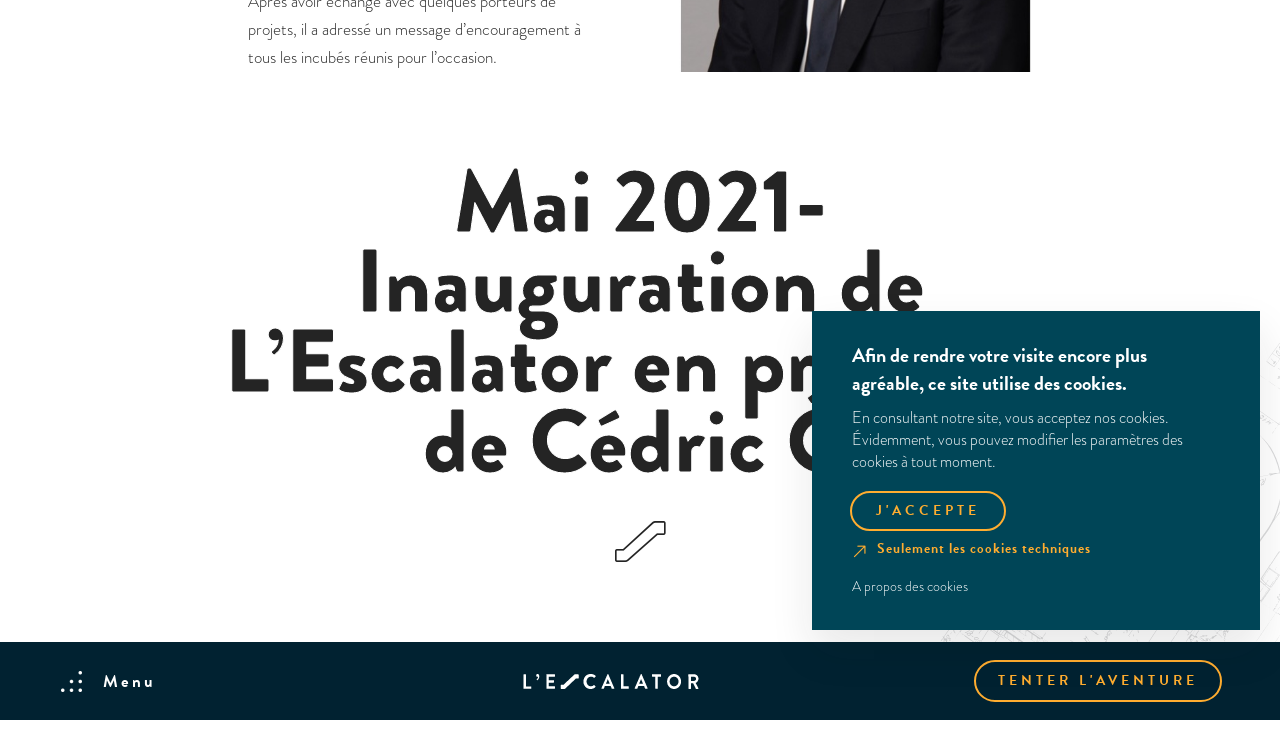

--- FILE ---
content_type: text/html; charset=UTF-8
request_url: https://lescalator.com/mai-2021-inauguration-de-lescalator-en-presence-de-cedric-o/
body_size: 7726
content:

<!doctype html>

<html lang="fr-FR">

<head>
	<meta charset="UTF-8">
	<meta name="HandheldFriendly" content="true" />
	<meta name="viewport" content="width=device-width, initial-scale=1">
	<meta name="author" content="L&#039;Escalator">
	<meta name="facebook-domain-verification" content="jikltzodprffmk9pkep4jzqjy451bu" />
	<link rel="profile" href="https://gmpg.org/xfn/11">
	<link rel="stylesheet" href="https://use.typekit.net/crb0jca.css">

	<meta name='robots' content='max-image-preview:large' />
<!-- GBL SEO plugin. --><title>Mai 2021- Inauguration de L’Escalator en présence de Cédric Ô | L&#039;Escalator</title>
<meta name="description" content="Il met à disposition un lieu, du matériel et il est impulsé par Maurice Lévy et ses partenaires, qui mettent leur expérience et leurs réseaux à la disposition des 15 porteurs de projets qui seront acceptés.">
<meta property="og:title" content="Mai 2021- Inauguration de L’Escalator en présence de Cédric Ô | L&#039;Escalator" />
<meta property="og:url" content="https://lescalator.com/mai-2021-inauguration-de-lescalator-en-presence-de-cedric-o/" />
<link rel="canonical" href="https://lescalator.com/mai-2021-inauguration-de-lescalator-en-presence-de-cedric-o/" />
<meta property="og:image" content="https://lescalator.com/wp-content/uploads/2020/02/og-picture-560x292.jpg" />
<meta property="og:description" content="Il met à disposition un lieu, du matériel et il est impulsé par Maurice Lévy et ses partenaires, qui mettent leur expérience et leurs réseaux à la disposition des 15 porteurs de projets qui seront acceptés." />
<meta property="og:type" content="article" />
<link rel="image_src" href="https://lescalator.com/wp-content/uploads/2020/02/og-picture-560x292.jpg" />
<!-- / GBL SEO plugin. --><link rel='dns-prefetch' href='//www.google.com' />
<link rel="alternate" type="application/rss+xml" title="L&#039;Escalator &raquo; Flux" href="https://lescalator.com/feed/" />
<link rel='stylesheet' id='wp-block-library-css' href='https://lescalator.com/wp-includes/css/dist/block-library/style.min.css?ver=0df5e2b6081ffefe1facf3da6e144a31' type='text/css' media='all' />
<style id='classic-theme-styles-inline-css' type='text/css'>
/*! This file is auto-generated */
.wp-block-button__link{color:#fff;background-color:#32373c;border-radius:9999px;box-shadow:none;text-decoration:none;padding:calc(.667em + 2px) calc(1.333em + 2px);font-size:1.125em}.wp-block-file__button{background:#32373c;color:#fff;text-decoration:none}
</style>
<style id='global-styles-inline-css' type='text/css'>
body{--wp--preset--color--black: #000000;--wp--preset--color--cyan-bluish-gray: #abb8c3;--wp--preset--color--white: #ffffff;--wp--preset--color--pale-pink: #f78da7;--wp--preset--color--vivid-red: #cf2e2e;--wp--preset--color--luminous-vivid-orange: #ff6900;--wp--preset--color--luminous-vivid-amber: #fcb900;--wp--preset--color--light-green-cyan: #7bdcb5;--wp--preset--color--vivid-green-cyan: #00d084;--wp--preset--color--pale-cyan-blue: #8ed1fc;--wp--preset--color--vivid-cyan-blue: #0693e3;--wp--preset--color--vivid-purple: #9b51e0;--wp--preset--gradient--vivid-cyan-blue-to-vivid-purple: linear-gradient(135deg,rgba(6,147,227,1) 0%,rgb(155,81,224) 100%);--wp--preset--gradient--light-green-cyan-to-vivid-green-cyan: linear-gradient(135deg,rgb(122,220,180) 0%,rgb(0,208,130) 100%);--wp--preset--gradient--luminous-vivid-amber-to-luminous-vivid-orange: linear-gradient(135deg,rgba(252,185,0,1) 0%,rgba(255,105,0,1) 100%);--wp--preset--gradient--luminous-vivid-orange-to-vivid-red: linear-gradient(135deg,rgba(255,105,0,1) 0%,rgb(207,46,46) 100%);--wp--preset--gradient--very-light-gray-to-cyan-bluish-gray: linear-gradient(135deg,rgb(238,238,238) 0%,rgb(169,184,195) 100%);--wp--preset--gradient--cool-to-warm-spectrum: linear-gradient(135deg,rgb(74,234,220) 0%,rgb(151,120,209) 20%,rgb(207,42,186) 40%,rgb(238,44,130) 60%,rgb(251,105,98) 80%,rgb(254,248,76) 100%);--wp--preset--gradient--blush-light-purple: linear-gradient(135deg,rgb(255,206,236) 0%,rgb(152,150,240) 100%);--wp--preset--gradient--blush-bordeaux: linear-gradient(135deg,rgb(254,205,165) 0%,rgb(254,45,45) 50%,rgb(107,0,62) 100%);--wp--preset--gradient--luminous-dusk: linear-gradient(135deg,rgb(255,203,112) 0%,rgb(199,81,192) 50%,rgb(65,88,208) 100%);--wp--preset--gradient--pale-ocean: linear-gradient(135deg,rgb(255,245,203) 0%,rgb(182,227,212) 50%,rgb(51,167,181) 100%);--wp--preset--gradient--electric-grass: linear-gradient(135deg,rgb(202,248,128) 0%,rgb(113,206,126) 100%);--wp--preset--gradient--midnight: linear-gradient(135deg,rgb(2,3,129) 0%,rgb(40,116,252) 100%);--wp--preset--font-size--small: 13px;--wp--preset--font-size--medium: 20px;--wp--preset--font-size--large: 36px;--wp--preset--font-size--x-large: 42px;--wp--preset--spacing--20: 0.44rem;--wp--preset--spacing--30: 0.67rem;--wp--preset--spacing--40: 1rem;--wp--preset--spacing--50: 1.5rem;--wp--preset--spacing--60: 2.25rem;--wp--preset--spacing--70: 3.38rem;--wp--preset--spacing--80: 5.06rem;--wp--preset--shadow--natural: 6px 6px 9px rgba(0, 0, 0, 0.2);--wp--preset--shadow--deep: 12px 12px 50px rgba(0, 0, 0, 0.4);--wp--preset--shadow--sharp: 6px 6px 0px rgba(0, 0, 0, 0.2);--wp--preset--shadow--outlined: 6px 6px 0px -3px rgba(255, 255, 255, 1), 6px 6px rgba(0, 0, 0, 1);--wp--preset--shadow--crisp: 6px 6px 0px rgba(0, 0, 0, 1);}:where(.is-layout-flex){gap: 0.5em;}:where(.is-layout-grid){gap: 0.5em;}body .is-layout-flow > .alignleft{float: left;margin-inline-start: 0;margin-inline-end: 2em;}body .is-layout-flow > .alignright{float: right;margin-inline-start: 2em;margin-inline-end: 0;}body .is-layout-flow > .aligncenter{margin-left: auto !important;margin-right: auto !important;}body .is-layout-constrained > .alignleft{float: left;margin-inline-start: 0;margin-inline-end: 2em;}body .is-layout-constrained > .alignright{float: right;margin-inline-start: 2em;margin-inline-end: 0;}body .is-layout-constrained > .aligncenter{margin-left: auto !important;margin-right: auto !important;}body .is-layout-constrained > :where(:not(.alignleft):not(.alignright):not(.alignfull)){max-width: var(--wp--style--global--content-size);margin-left: auto !important;margin-right: auto !important;}body .is-layout-constrained > .alignwide{max-width: var(--wp--style--global--wide-size);}body .is-layout-flex{display: flex;}body .is-layout-flex{flex-wrap: wrap;align-items: center;}body .is-layout-flex > *{margin: 0;}body .is-layout-grid{display: grid;}body .is-layout-grid > *{margin: 0;}:where(.wp-block-columns.is-layout-flex){gap: 2em;}:where(.wp-block-columns.is-layout-grid){gap: 2em;}:where(.wp-block-post-template.is-layout-flex){gap: 1.25em;}:where(.wp-block-post-template.is-layout-grid){gap: 1.25em;}.has-black-color{color: var(--wp--preset--color--black) !important;}.has-cyan-bluish-gray-color{color: var(--wp--preset--color--cyan-bluish-gray) !important;}.has-white-color{color: var(--wp--preset--color--white) !important;}.has-pale-pink-color{color: var(--wp--preset--color--pale-pink) !important;}.has-vivid-red-color{color: var(--wp--preset--color--vivid-red) !important;}.has-luminous-vivid-orange-color{color: var(--wp--preset--color--luminous-vivid-orange) !important;}.has-luminous-vivid-amber-color{color: var(--wp--preset--color--luminous-vivid-amber) !important;}.has-light-green-cyan-color{color: var(--wp--preset--color--light-green-cyan) !important;}.has-vivid-green-cyan-color{color: var(--wp--preset--color--vivid-green-cyan) !important;}.has-pale-cyan-blue-color{color: var(--wp--preset--color--pale-cyan-blue) !important;}.has-vivid-cyan-blue-color{color: var(--wp--preset--color--vivid-cyan-blue) !important;}.has-vivid-purple-color{color: var(--wp--preset--color--vivid-purple) !important;}.has-black-background-color{background-color: var(--wp--preset--color--black) !important;}.has-cyan-bluish-gray-background-color{background-color: var(--wp--preset--color--cyan-bluish-gray) !important;}.has-white-background-color{background-color: var(--wp--preset--color--white) !important;}.has-pale-pink-background-color{background-color: var(--wp--preset--color--pale-pink) !important;}.has-vivid-red-background-color{background-color: var(--wp--preset--color--vivid-red) !important;}.has-luminous-vivid-orange-background-color{background-color: var(--wp--preset--color--luminous-vivid-orange) !important;}.has-luminous-vivid-amber-background-color{background-color: var(--wp--preset--color--luminous-vivid-amber) !important;}.has-light-green-cyan-background-color{background-color: var(--wp--preset--color--light-green-cyan) !important;}.has-vivid-green-cyan-background-color{background-color: var(--wp--preset--color--vivid-green-cyan) !important;}.has-pale-cyan-blue-background-color{background-color: var(--wp--preset--color--pale-cyan-blue) !important;}.has-vivid-cyan-blue-background-color{background-color: var(--wp--preset--color--vivid-cyan-blue) !important;}.has-vivid-purple-background-color{background-color: var(--wp--preset--color--vivid-purple) !important;}.has-black-border-color{border-color: var(--wp--preset--color--black) !important;}.has-cyan-bluish-gray-border-color{border-color: var(--wp--preset--color--cyan-bluish-gray) !important;}.has-white-border-color{border-color: var(--wp--preset--color--white) !important;}.has-pale-pink-border-color{border-color: var(--wp--preset--color--pale-pink) !important;}.has-vivid-red-border-color{border-color: var(--wp--preset--color--vivid-red) !important;}.has-luminous-vivid-orange-border-color{border-color: var(--wp--preset--color--luminous-vivid-orange) !important;}.has-luminous-vivid-amber-border-color{border-color: var(--wp--preset--color--luminous-vivid-amber) !important;}.has-light-green-cyan-border-color{border-color: var(--wp--preset--color--light-green-cyan) !important;}.has-vivid-green-cyan-border-color{border-color: var(--wp--preset--color--vivid-green-cyan) !important;}.has-pale-cyan-blue-border-color{border-color: var(--wp--preset--color--pale-cyan-blue) !important;}.has-vivid-cyan-blue-border-color{border-color: var(--wp--preset--color--vivid-cyan-blue) !important;}.has-vivid-purple-border-color{border-color: var(--wp--preset--color--vivid-purple) !important;}.has-vivid-cyan-blue-to-vivid-purple-gradient-background{background: var(--wp--preset--gradient--vivid-cyan-blue-to-vivid-purple) !important;}.has-light-green-cyan-to-vivid-green-cyan-gradient-background{background: var(--wp--preset--gradient--light-green-cyan-to-vivid-green-cyan) !important;}.has-luminous-vivid-amber-to-luminous-vivid-orange-gradient-background{background: var(--wp--preset--gradient--luminous-vivid-amber-to-luminous-vivid-orange) !important;}.has-luminous-vivid-orange-to-vivid-red-gradient-background{background: var(--wp--preset--gradient--luminous-vivid-orange-to-vivid-red) !important;}.has-very-light-gray-to-cyan-bluish-gray-gradient-background{background: var(--wp--preset--gradient--very-light-gray-to-cyan-bluish-gray) !important;}.has-cool-to-warm-spectrum-gradient-background{background: var(--wp--preset--gradient--cool-to-warm-spectrum) !important;}.has-blush-light-purple-gradient-background{background: var(--wp--preset--gradient--blush-light-purple) !important;}.has-blush-bordeaux-gradient-background{background: var(--wp--preset--gradient--blush-bordeaux) !important;}.has-luminous-dusk-gradient-background{background: var(--wp--preset--gradient--luminous-dusk) !important;}.has-pale-ocean-gradient-background{background: var(--wp--preset--gradient--pale-ocean) !important;}.has-electric-grass-gradient-background{background: var(--wp--preset--gradient--electric-grass) !important;}.has-midnight-gradient-background{background: var(--wp--preset--gradient--midnight) !important;}.has-small-font-size{font-size: var(--wp--preset--font-size--small) !important;}.has-medium-font-size{font-size: var(--wp--preset--font-size--medium) !important;}.has-large-font-size{font-size: var(--wp--preset--font-size--large) !important;}.has-x-large-font-size{font-size: var(--wp--preset--font-size--x-large) !important;}
.wp-block-navigation a:where(:not(.wp-element-button)){color: inherit;}
:where(.wp-block-post-template.is-layout-flex){gap: 1.25em;}:where(.wp-block-post-template.is-layout-grid){gap: 1.25em;}
:where(.wp-block-columns.is-layout-flex){gap: 2em;}:where(.wp-block-columns.is-layout-grid){gap: 2em;}
.wp-block-pullquote{font-size: 1.5em;line-height: 1.6;}
</style>
<link rel='stylesheet' id='contact-form-7-css' href='https://lescalator.com/wp-content/plugins/contact-form-7/includes/css/styles.css?ver=5.4.1' type='text/css' media='all' />
<link rel='stylesheet' id='gblmaster-style-css' href='https://lescalator.com/wp-content/themes/gblmaster/style.css?ver=0df5e2b6081ffefe1facf3da6e144a31' type='text/css' media='all' />
<link rel='stylesheet' id='cf7cf-style-css' href='https://lescalator.com/wp-content/plugins/cf7-conditional-fields/style.css?ver=2.4.5' type='text/css' media='all' />
<script type="text/javascript" src="https://lescalator.com/wp-includes/js/jquery/jquery.min.js?ver=3.7.1" id="jquery-core-js"></script>
<script type="text/javascript" src="https://lescalator.com/wp-includes/js/jquery/jquery-migrate.min.js?ver=3.4.1" id="jquery-migrate-js"></script>
<link rel="https://api.w.org/" href="https://lescalator.com/wp-json/" /><link rel="alternate" type="application/json" href="https://lescalator.com/wp-json/wp/v2/posts/2686" /><link rel="canonical" href="https://lescalator.com/mai-2021-inauguration-de-lescalator-en-presence-de-cedric-o/" />

	
<link rel="apple-touch-icon" sizes="180x180" href="https://lescalator.com/wp-content/themes/gblmaster/favicons/apple-touch-icon.png">
<link rel="icon" type="image/png" sizes="32x32" href="https://lescalator.com/wp-content/themes/gblmaster/favicons/favicon-32x32.png">
<link rel="icon" type="image/png" sizes="16x16" href="https://lescalator.com/wp-content/themes/gblmaster/favicons/favicon-16x16.png">
<link rel="manifest" href="https://lescalator.com/wp-content/themes/gblmaster/favicons/site.webmanifest">
<link rel="mask-icon" href="https://lescalator.com/wp-content/themes/gblmaster/favicons/safari-pinned-tab.svg" color="#262626">
<meta name="msapplication-TileColor" content="#ffce01">
<meta name="theme-color" content="#ffffff">
		<!-- Global site tag (gtag.js) - Google Analytics -->
	<script async src="https://www.googletagmanager.com/gtag/js?id=G-Q3E3LG882Y"></script>
	<script>
		window.dataLayer = window.dataLayer || [];

		function gtag() {
			dataLayer.push(arguments);
		}
		gtag('js', new Date());

		gtag('config', 'G-Q3E3LG882Y');
	</script>
	<!-- Facebook Pixel Code -->
	<script>
		! function(f, b, e, v, n, t, s) {
			if (f.fbq) return;
			n = f.fbq = function() {
				n.callMethod ?
					n.callMethod.apply(n, arguments) : n.queue.push(arguments)
			};
			if (!f._fbq) f._fbq = n;
			n.push = n;
			n.loaded = !0;
			n.version = '2.0';
			n.queue = [];
			t = b.createElement(e);
			t.async = !0;
			t.src = v;
			s = b.getElementsByTagName(e)[0];
			s.parentNode.insertBefore(t, s)
		}(window, document, 'script',
			'https://connect.facebook.net/en_US/fbevents.js');
		fbq('init', '5462332130459116');
		fbq('track', 'PageView');
	</script>
	<!-- End Facebook Pixel Code -->
	
</head>

<body class="post-template-default single single-post postid-2686 single-format-standard blog">
		<noscript><img height="1" width="1" style="display:none" src="https://www.facebook.com/tr?id=5462332130459116&ev=PageView&noscript=1" /></noscript>
		<div id="page" class="site">
		<a class="skip-link screen-reader-text" href="#content">Skip to content</a>

		<header id="site-header">
			<div class="header-container">

				<div class="site-branding">
					<p class="site-title"><a href="https://lescalator.com/" rel="home">L&#039;Escalator</a></p>

									</div>
				<!-- .site-branding -->
				<div class="menu-toggle collapse" aria-controls="primary-menu" id="primary-menu-toggle" aria-expanded="false">
					<span><i></i>Primary Menu</span>
					<p>Menu</p>
				</div>

				<nav id="site-navigation" class="main-navigation">
					<div id="main-menu-toggle-wrapper">
						<!-- SECONDARY MENU here -->
						<div class="menu-wrapper">
							<div class="inner-menu">
								<div class="menu-left">
									<div class="menu-main-container"><ul id="primary-menu" class="menu"><li id="menu-item-631" class="menu-item menu-item-type-post_type menu-item-object-page menu-item-631"><a href="https://lescalator.com/comment-ca-marche/">Comment ça marche ?</a></li>
<li id="menu-item-629" class="menu-item menu-item-type-post_type menu-item-object-page menu-item-629"><a href="https://lescalator.com/partenaires/">Partenaires</a></li>
<li id="menu-item-3136" class="menu-item menu-item-type-post_type menu-item-object-page menu-item-3136"><a href="https://lescalator.com/etat-desprit/">État d’esprit</a></li>
<li id="menu-item-860" class="menu-item menu-item-type-post_type menu-item-object-page menu-item-860"><a href="https://lescalator.com/temoignages/">Témoignages</a></li>
<li id="menu-item-1718" class="menu-item menu-item-type-post_type menu-item-object-page menu-item-1718"><a href="https://lescalator.com/start-ups/">Start-ups</a></li>
<li id="menu-item-3204" class="menu-item menu-item-type-post_type menu-item-object-page menu-item-3204"><a href="https://lescalator.com/ecosysteme/">Écosystème</a></li>
<li id="menu-item-4512" class="menu-item menu-item-type-post_type menu-item-object-page menu-item-4512"><a href="https://lescalator.com/actus/faq/">FAQ</a></li>
</ul></div>									<div class="menu-secondary-menu-container"><ul id="secondary-menu" class="menu"><li id="menu-item-3183" class="menu-item menu-item-type-post_type menu-item-object-page menu-item-3183"><a href="https://lescalator.com/actus/">Actus</a></li>
<li id="menu-item-3201" class="menu-item menu-item-type-post_type menu-item-object-page menu-item-3201"><a href="https://lescalator.com/labels/">Labels</a></li>
<li id="menu-item-3187" class="menu-item menu-item-type-post_type menu-item-object-page menu-item-3187"><a href="https://lescalator.com/contact/">Contact</a></li>
<li id="menu-item-3493" class="menu-item menu-item-type-post_type menu-item-object-page menu-item-3493"><a href="https://lescalator.com/actus/faq/">FAQ</a></li>
</ul></div>								</div>
								<div class="menu-right">
									<blockquote>
										On dit que l’ascenseur social  est en panne : qu’à cela ne tienne,  on prendra “l’Escalator”...										<footer>Maurice Levy</footer>
									</blockquote>
									<div class="social-container">
										<div class="menu-social-menu-container"><ul id="menu-social-menu" class="gbl-social-menu"><li id="menu-item-992" class="facebook menu-item menu-item-type-custom menu-item-object-custom menu-item-992"><a target="_blank" rel="noopener" href="https://www.facebook.com/joinlescalator">Facebook</a></li>
<li id="menu-item-993" class="linkedin menu-item menu-item-type-custom menu-item-object-custom menu-item-993"><a target="_blank" rel="noopener" href="https://www.linkedin.com/company/l-escalator/">Linkedin</a></li>
<li id="menu-item-994" class="instagram menu-item menu-item-type-custom menu-item-object-custom menu-item-994"><a target="_blank" rel="noopener" href="https://www.instagram.com/joinlescalator/?hl=fr">Instagram</a></li>
<li id="menu-item-995" class="twitter menu-item menu-item-type-custom menu-item-object-custom menu-item-995"><a target="_blank" rel="noopener" href="https://twitter.com/joinlescalator">Twitter</a></li>
</ul></div>									</div>
																				<a class="btn" target="" href="#apply">Candidature</a>
																										</div>
							</div>
						</div>
						<div class="menu-escalier">
							<div class="step step1"></div>
							<div class="step step2"></div>
							<div class="step step3"></div>
							<div class="step step4"></div>
							<div class="step step5"></div>
						</div>
					</div>
				</nav>
				<div class="contact-btn">
					<a href="#apply" class="btn">Tenter l'aventure</a>
				</div>
				<!-- #site-navigation -->

				<!-- <div class="site-search">
</div> -->

				<!-- <div class="site-language">
</div> -->

			</div>
		</header>
		<!-- #site-header -->

		<div id="site-content">

<main id="main-content" role="main">

         <section id="post-2686" class="intro-double no-content post-2686 post type-post status-publish format-standard hentry">
      <div class="title">
         <h1>Mai 2021- Inauguration de L’Escalator en présence de Cédric Ô</h1>
         <span class="title-effect">Mai 2021- Inauguration de L’Escalator en présence de Cédric Ô</span>
      </div>
      <div class="content">
                  <div class="wrapper-content">
            <div class="inner-content content-left"></div>
            <div class="inner-content content-right"></div>
         </div>
      </div>
         </section>
         
<section  class="section-flexible section-textimage ">
	<div class="inner-flex">

		<div class="inner-flex-block inner-flex-block-text text">
			<p>Le 3 mai 2021, la promotion « TotalEnergies » a fait ses premiers pas à L&rsquo;Escalator. Les porteurs de projet ont enfin pu découvrir les locaux de L’Escalator et se familiariser avec les équipes ainsi qu&rsquo;avec les autres porteurs de projet. Cette première semaine a été intense et pleine de surprises. Avec en particulier, la venue de Cédric O, Secrétaire d&rsquo;État à la transition numérique et aux communications électroniques, qui a marqué de sa présence et de son discours, le lancement officiel de cette première promotion. Après avoir échangé avec quelques porteurs de projets, il a adressé un message d&rsquo;encouragement à tous les incubés réunis pour l&rsquo;occasion.</p>
		</div>

		<div class="inner-flex-block inner-flex-block-img">
							<figure class="bg-img" style="background-image: url('https://lescalator.com/wp-content/uploads/2021/05/cedric-o.jpg')">
		Cedric O</figure>					</div>

	</div>
</section>
      

   </main><!-- #main -->



</div><!-- #site-content -->
<section class="modal-form modal no-candidate">
	<div class="wrapper-modal">
		<button class="close-apply-form close">Fermer</button>
		<div class="modal-content">
		</div>
		<!-- Begin Mailchimp Signup Form -->
		<div id="mc_embed_signup">
			<form action="https://lescalator.us2.list-manage.com/subscribe/post?u=b9fec12041079877ae310ae9a&amp;id=4622310ebf" method="post" id="mc-embedded-subscribe-form" name="mc-embedded-subscribe-form" class="validate" target="_blank" novalidate>
				<div class="step-wrapper active">
					<div class="h1">
						<!-- 	<div class="step-no">Les candidatures sont clôturées</div> -->
						<div class="step-title">Gardons le contact</div>
					</div>
										<p class="step-content">L'Escalator sélectionne une quinzaine de projets par promotion et les candidatures pour la deuxième promotion sont actuellement clôturées.<br/>Restez en contact via la newsletter de l'Escalator pour être averti de la prochaine période de sélection des nouveaux projets.</p>
					<div id="mc_embed_signup_scroll" class="fields-wrapper">
												<div class="form-flex">
							<div class="mc-field-group form-col col-full">
								<label for="mce-EMAIL">Email<span class="required-icon"></span></label>
								<input type="email" value="" name="EMAIL" class="required email" id="mce-EMAIL" placeholder="Email">
							</div>
						</div>
						<div class="form-flex">
							<div id="mergeRow-gdpr" class="mergeRow gdpr-mergeRow content__gdprBlock mc-field-group  form-col col-full">
															<fieldset class="mc_fieldset gdprRequired mc-field-group" name="interestgroup_field">
									<label class="checkbox subfield" for="gdpr_22600">
										<input type="checkbox" id="gdpr_22600" name="gdpr[22600]" value="Y" class="av-checkbox gdpr">
										<span class="checkbox subfield" for="gdpr_22600">
											J'accepte que L'Escalator utilise mes données personnelles pour fournir des mises à jour et des news, conformément à leur politique de protection des données <a target="_blank" href="https://lescalator.com/politique-de-confidentialite/">disponible ici</a>
										</span>
									</label>
								</fieldset>
							</div>
						</div>
						<div id="mce-responses" class="clear">
							<div class="response" id="mce-error-response" style="display:none"></div>
							<div class="response" id="mce-success-response" style="display:none"></div>
						</div> <!-- real people should not fill this in and expect good things - do not remove this or risk form bot signups-->
						<div style="position: absolute; left: -5000px;" aria-hidden="true"><input type="text" name="b_b9fec12041079877ae310ae9a_4622310ebf" tabindex="-1" value=""></div>
					</div>
					<div class="action-wrapper btn-send"><input type="submit" value="Je m'inscris" name="subscribe" id="mc-embedded-subscribe"></div>
				</div>
			</form>
		</div>
		<script type='text/javascript' src='//s3.amazonaws.com/downloads.mailchimp.com/js/mc-validate.js'></script>
		<script type='text/javascript'>
			(function($) {
				window.fnames = new Array(); window.ftypes = new Array();fnames[0]='EMAIL';ftypes[0]='email';fnames[1]='FNAME';ftypes[1]='text';fnames[2]='LNAME';ftypes[2]='text';fnames[3]='ADDRESS';ftypes[3]='address';fnames[4]='PHONE';ftypes[4]='phone';
			/*
				* Translated default messages for the $ validation plugin.
				* Locale: FR
				*/
				$.extend($.validator.messages, {
				required: "Ce champ est requis.",
				remote: "Veuillez remplir ce champ pour continuer.",
				email: "Veuillez entrer une adresse email valide.",
				url: "Veuillez entrer une URL valide.",
				date: "Veuillez entrer une date valide.",
				dateISO: "Veuillez entrer une date valide (ISO).",
				number: "Veuillez entrer un nombre valide.",
				digits: "Veuillez entrer (seulement) une valeur numérique.",
				creditcard: "Veuillez entrer un numéro de carte de crédit valide.",
				equalTo: "Veuillez entrer une nouvelle fois la même valeur.",
				accept: "Veuillez entrer une valeur avec une extension valide.",
				maxlength: $.validator.format("Veuillez ne pas entrer plus de {0} caractères."),
				minlength: $.validator.format("Veuillez entrer au moins {0} caractères."),
				rangelength: $.validator.format("Veuillez entrer entre {0} et {1} caractères."),
				range: $.validator.format("Veuillez entrer une valeur entre {0} et {1}."),
				max: $.validator.format("Veuillez entrer une valeur inférieure ou égale à {0}."),
				min: $.validator.format("Veuillez entrer une valeur supérieure ou égale à {0}.")
				});
			}(jQuery));
			var $mcj = jQuery.noConflict(true);

		</script>
		<!--End mc_embed_signup-->
	</div>
</section>
<div class="modal-circle-wrapper">
	<div class="modal-circle"></div>
</div>
<footer id="site-footer">
	<div class="inner-footer">
		<div class="scroll-down">
    			<a href="#site-header" class="intraScroll intraScrollBottom">Redescendre</a>
    		</div>

		<div class="colophon" role="contentinfo">
			<div class="info-client">
				<address>
										<a href="https://lescalator.com/contact/" class="readmore">Contact</a>
				</address>
			</div>
			<div class="credits-wrapper">
													<p class="credit">© Copyright 2026 L&#039;Escalator - Tous droits réservés</p>
								<div class="gdpr-menu">
					<div class="menu-gdpr-menu-container"><ul id="menu-gdpr-menu" class="menu"><li id="menu-item-8" class="menu-item menu-item-type-post_type menu-item-object-page menu-item-8"><a href="https://lescalator.com/termes-et-conditions/">Termes et Conditions</a></li>
<li id="menu-item-936" class="menu-item menu-item-type-post_type menu-item-object-page menu-item-936"><a href="https://lescalator.com/politique-de-confidentialite/">Politique de confidentialité</a></li>
<li id="menu-item-12" class="menu-item menu-item-type-post_type menu-item-object-page menu-item-12"><a href="https://lescalator.com/cookies/">Cookies</a></li>
</ul></div>				</div>
			</div>

			<p class="copyright">
				<a target="_blank" class="madebyglobule" rel="nofollow" href="http://www.globulebleu.com" title="Visiter le site de globulebleu">Réalisé par Globule Bleu</a>
			</p>
		</div>
	</div>
</footer><!-- #colophon -->

	<div class="modal " id="modal-contact">
		<button type="button" class="close-apply-form close">Fermer</button>
		<div class="modal-inner">
			<div class="modal-content">
				<section class="contact">
      <div class="social-container">
            <div class="menu-social-menu-container"><ul id="menu-social-menu-1" class="gbl-social-menu"><li class="facebook menu-item menu-item-type-custom menu-item-object-custom menu-item-992"><a target="_blank" rel="noopener" href="https://www.facebook.com/joinlescalator">Facebook</a></li>
<li class="linkedin menu-item menu-item-type-custom menu-item-object-custom menu-item-993"><a target="_blank" rel="noopener" href="https://www.linkedin.com/company/l-escalator/">Linkedin</a></li>
<li class="instagram menu-item menu-item-type-custom menu-item-object-custom menu-item-994"><a target="_blank" rel="noopener" href="https://www.instagram.com/joinlescalator/?hl=fr">Instagram</a></li>
<li class="twitter menu-item menu-item-type-custom menu-item-object-custom menu-item-995"><a target="_blank" rel="noopener" href="https://twitter.com/joinlescalator">Twitter</a></li>
</ul></div>   </div>

   
   </section>			</div>
		</div>
	</div>


</div><!-- #page -->
<!--googleoff: index-->
    			<div class="cookies-law-info hidden">
    				<div class="cookies-wrapper">
    					<div class="cookies-content"><p><strong>Afin de rendre votre visite encore plus agréable, ce site utilise des cookies.</strong></p>
<p>En consultant notre site, vous acceptez nos cookies. Évidemment, vous pouvez modifier les paramètres des cookies à tout moment.</p>
</div>
    					<div class="cookies-buttons">
    						<button type="button" class="agree-button btn-all" data-consent="2">J'accepte</button>
    						<button type="button" class="agree-button btn-technical" data-consent="3">Seulement les cookies techniques</button>
    						<a href="https://lescalator.com/cookies/" class="find-more-button">A propos des cookies</a>
    					</div>
    				</div>
    		</div><!--googleon: index--><script type="text/javascript" src="https://lescalator.com/wp-includes/js/dist/vendor/wp-polyfill-inert.min.js?ver=3.1.2" id="wp-polyfill-inert-js"></script>
<script type="text/javascript" src="https://lescalator.com/wp-includes/js/dist/vendor/regenerator-runtime.min.js?ver=0.14.0" id="regenerator-runtime-js"></script>
<script type="text/javascript" src="https://lescalator.com/wp-includes/js/dist/vendor/wp-polyfill.min.js?ver=3.15.0" id="wp-polyfill-js"></script>
<script type="text/javascript" id="contact-form-7-js-extra">
/* <![CDATA[ */
var wpcf7 = {"api":{"root":"https:\/\/lescalator.com\/wp-json\/","namespace":"contact-form-7\/v1"}};
/* ]]> */
</script>
<script type="text/javascript" src="https://lescalator.com/wp-content/plugins/contact-form-7/includes/js/index.js?ver=5.4.1" id="contact-form-7-js"></script>
<script type="text/javascript" id="gblmaster-scripts-js-extra">
/* <![CDATA[ */
var frontendajax = {"ajaxurl":"https:\/\/lescalator.com\/wp-admin\/admin-ajax.php","loader":"https:\/\/lescalator.com\/wp-content\/themes\/gblmaster\/img\/gif\/loader.gif","thxPageContent":"<h1 style=\"text-align: center;\">Merci pour votre candidature !<\/h1>\r\n<p style=\"text-align: center;\">On la monte tout en haut et on revient vite vers vous pour la suite.<\/p>\r\n\r\n<div style=\"text-align: center;\">Le d\u00e9marrage des programmes est pr\u00e9vu pour Mai 2024<\/div>\r\n<a class=\"close-apply-form close\">fermer<\/a>"};
/* ]]> */
</script>
<script type="text/javascript" src="https://lescalator.com/wp-content/themes/gblmaster/js/gblmaster.min.js?ver=0df5e2b6081ffefe1facf3da6e144a31" id="gblmaster-scripts-js"></script>
<script type="text/javascript" id="wpcf7cf-scripts-js-extra">
/* <![CDATA[ */
var wpcf7cf_global_settings = {"ajaxurl":"https:\/\/lescalator.com\/wp-admin\/admin-ajax.php"};
/* ]]> */
</script>
<script type="text/javascript" src="https://lescalator.com/wp-content/plugins/cf7-conditional-fields/js/scripts.js?ver=2.4.5" id="wpcf7cf-scripts-js"></script>
<script type="text/javascript" src="https://www.google.com/recaptcha/api.js?render=6Le7N-oZAAAAAIS1oesMK3mDH3pqnxFRhqGW2u1p&amp;ver=3.0" id="google-recaptcha-js"></script>
<script type="text/javascript" id="wpcf7-recaptcha-js-extra">
/* <![CDATA[ */
var wpcf7_recaptcha = {"sitekey":"6Le7N-oZAAAAAIS1oesMK3mDH3pqnxFRhqGW2u1p","actions":{"homepage":"homepage","contactform":"contactform"}};
/* ]]> */
</script>
<script type="text/javascript" src="https://lescalator.com/wp-content/plugins/contact-form-7/modules/recaptcha/index.js?ver=5.4.1" id="wpcf7-recaptcha-js"></script>
<script type="text/javascript" id="cookie-agreed-js-extra">
/* <![CDATA[ */
var cookie = {"validity":"360"};
/* ]]> */
</script>
<script type="text/javascript" src="https://lescalator.com/wp-content/plugins/gbl_gdpr/js/cookies_disclaimer.js" id="cookie-agreed-js"></script>

</body>

</html>


--- FILE ---
content_type: text/html; charset=utf-8
request_url: https://www.google.com/recaptcha/api2/anchor?ar=1&k=6Le7N-oZAAAAAIS1oesMK3mDH3pqnxFRhqGW2u1p&co=aHR0cHM6Ly9sZXNjYWxhdG9yLmNvbTo0NDM.&hl=en&v=N67nZn4AqZkNcbeMu4prBgzg&size=invisible&anchor-ms=20000&execute-ms=30000&cb=c28qybunv7jg
body_size: 48709
content:
<!DOCTYPE HTML><html dir="ltr" lang="en"><head><meta http-equiv="Content-Type" content="text/html; charset=UTF-8">
<meta http-equiv="X-UA-Compatible" content="IE=edge">
<title>reCAPTCHA</title>
<style type="text/css">
/* cyrillic-ext */
@font-face {
  font-family: 'Roboto';
  font-style: normal;
  font-weight: 400;
  font-stretch: 100%;
  src: url(//fonts.gstatic.com/s/roboto/v48/KFO7CnqEu92Fr1ME7kSn66aGLdTylUAMa3GUBHMdazTgWw.woff2) format('woff2');
  unicode-range: U+0460-052F, U+1C80-1C8A, U+20B4, U+2DE0-2DFF, U+A640-A69F, U+FE2E-FE2F;
}
/* cyrillic */
@font-face {
  font-family: 'Roboto';
  font-style: normal;
  font-weight: 400;
  font-stretch: 100%;
  src: url(//fonts.gstatic.com/s/roboto/v48/KFO7CnqEu92Fr1ME7kSn66aGLdTylUAMa3iUBHMdazTgWw.woff2) format('woff2');
  unicode-range: U+0301, U+0400-045F, U+0490-0491, U+04B0-04B1, U+2116;
}
/* greek-ext */
@font-face {
  font-family: 'Roboto';
  font-style: normal;
  font-weight: 400;
  font-stretch: 100%;
  src: url(//fonts.gstatic.com/s/roboto/v48/KFO7CnqEu92Fr1ME7kSn66aGLdTylUAMa3CUBHMdazTgWw.woff2) format('woff2');
  unicode-range: U+1F00-1FFF;
}
/* greek */
@font-face {
  font-family: 'Roboto';
  font-style: normal;
  font-weight: 400;
  font-stretch: 100%;
  src: url(//fonts.gstatic.com/s/roboto/v48/KFO7CnqEu92Fr1ME7kSn66aGLdTylUAMa3-UBHMdazTgWw.woff2) format('woff2');
  unicode-range: U+0370-0377, U+037A-037F, U+0384-038A, U+038C, U+038E-03A1, U+03A3-03FF;
}
/* math */
@font-face {
  font-family: 'Roboto';
  font-style: normal;
  font-weight: 400;
  font-stretch: 100%;
  src: url(//fonts.gstatic.com/s/roboto/v48/KFO7CnqEu92Fr1ME7kSn66aGLdTylUAMawCUBHMdazTgWw.woff2) format('woff2');
  unicode-range: U+0302-0303, U+0305, U+0307-0308, U+0310, U+0312, U+0315, U+031A, U+0326-0327, U+032C, U+032F-0330, U+0332-0333, U+0338, U+033A, U+0346, U+034D, U+0391-03A1, U+03A3-03A9, U+03B1-03C9, U+03D1, U+03D5-03D6, U+03F0-03F1, U+03F4-03F5, U+2016-2017, U+2034-2038, U+203C, U+2040, U+2043, U+2047, U+2050, U+2057, U+205F, U+2070-2071, U+2074-208E, U+2090-209C, U+20D0-20DC, U+20E1, U+20E5-20EF, U+2100-2112, U+2114-2115, U+2117-2121, U+2123-214F, U+2190, U+2192, U+2194-21AE, U+21B0-21E5, U+21F1-21F2, U+21F4-2211, U+2213-2214, U+2216-22FF, U+2308-230B, U+2310, U+2319, U+231C-2321, U+2336-237A, U+237C, U+2395, U+239B-23B7, U+23D0, U+23DC-23E1, U+2474-2475, U+25AF, U+25B3, U+25B7, U+25BD, U+25C1, U+25CA, U+25CC, U+25FB, U+266D-266F, U+27C0-27FF, U+2900-2AFF, U+2B0E-2B11, U+2B30-2B4C, U+2BFE, U+3030, U+FF5B, U+FF5D, U+1D400-1D7FF, U+1EE00-1EEFF;
}
/* symbols */
@font-face {
  font-family: 'Roboto';
  font-style: normal;
  font-weight: 400;
  font-stretch: 100%;
  src: url(//fonts.gstatic.com/s/roboto/v48/KFO7CnqEu92Fr1ME7kSn66aGLdTylUAMaxKUBHMdazTgWw.woff2) format('woff2');
  unicode-range: U+0001-000C, U+000E-001F, U+007F-009F, U+20DD-20E0, U+20E2-20E4, U+2150-218F, U+2190, U+2192, U+2194-2199, U+21AF, U+21E6-21F0, U+21F3, U+2218-2219, U+2299, U+22C4-22C6, U+2300-243F, U+2440-244A, U+2460-24FF, U+25A0-27BF, U+2800-28FF, U+2921-2922, U+2981, U+29BF, U+29EB, U+2B00-2BFF, U+4DC0-4DFF, U+FFF9-FFFB, U+10140-1018E, U+10190-1019C, U+101A0, U+101D0-101FD, U+102E0-102FB, U+10E60-10E7E, U+1D2C0-1D2D3, U+1D2E0-1D37F, U+1F000-1F0FF, U+1F100-1F1AD, U+1F1E6-1F1FF, U+1F30D-1F30F, U+1F315, U+1F31C, U+1F31E, U+1F320-1F32C, U+1F336, U+1F378, U+1F37D, U+1F382, U+1F393-1F39F, U+1F3A7-1F3A8, U+1F3AC-1F3AF, U+1F3C2, U+1F3C4-1F3C6, U+1F3CA-1F3CE, U+1F3D4-1F3E0, U+1F3ED, U+1F3F1-1F3F3, U+1F3F5-1F3F7, U+1F408, U+1F415, U+1F41F, U+1F426, U+1F43F, U+1F441-1F442, U+1F444, U+1F446-1F449, U+1F44C-1F44E, U+1F453, U+1F46A, U+1F47D, U+1F4A3, U+1F4B0, U+1F4B3, U+1F4B9, U+1F4BB, U+1F4BF, U+1F4C8-1F4CB, U+1F4D6, U+1F4DA, U+1F4DF, U+1F4E3-1F4E6, U+1F4EA-1F4ED, U+1F4F7, U+1F4F9-1F4FB, U+1F4FD-1F4FE, U+1F503, U+1F507-1F50B, U+1F50D, U+1F512-1F513, U+1F53E-1F54A, U+1F54F-1F5FA, U+1F610, U+1F650-1F67F, U+1F687, U+1F68D, U+1F691, U+1F694, U+1F698, U+1F6AD, U+1F6B2, U+1F6B9-1F6BA, U+1F6BC, U+1F6C6-1F6CF, U+1F6D3-1F6D7, U+1F6E0-1F6EA, U+1F6F0-1F6F3, U+1F6F7-1F6FC, U+1F700-1F7FF, U+1F800-1F80B, U+1F810-1F847, U+1F850-1F859, U+1F860-1F887, U+1F890-1F8AD, U+1F8B0-1F8BB, U+1F8C0-1F8C1, U+1F900-1F90B, U+1F93B, U+1F946, U+1F984, U+1F996, U+1F9E9, U+1FA00-1FA6F, U+1FA70-1FA7C, U+1FA80-1FA89, U+1FA8F-1FAC6, U+1FACE-1FADC, U+1FADF-1FAE9, U+1FAF0-1FAF8, U+1FB00-1FBFF;
}
/* vietnamese */
@font-face {
  font-family: 'Roboto';
  font-style: normal;
  font-weight: 400;
  font-stretch: 100%;
  src: url(//fonts.gstatic.com/s/roboto/v48/KFO7CnqEu92Fr1ME7kSn66aGLdTylUAMa3OUBHMdazTgWw.woff2) format('woff2');
  unicode-range: U+0102-0103, U+0110-0111, U+0128-0129, U+0168-0169, U+01A0-01A1, U+01AF-01B0, U+0300-0301, U+0303-0304, U+0308-0309, U+0323, U+0329, U+1EA0-1EF9, U+20AB;
}
/* latin-ext */
@font-face {
  font-family: 'Roboto';
  font-style: normal;
  font-weight: 400;
  font-stretch: 100%;
  src: url(//fonts.gstatic.com/s/roboto/v48/KFO7CnqEu92Fr1ME7kSn66aGLdTylUAMa3KUBHMdazTgWw.woff2) format('woff2');
  unicode-range: U+0100-02BA, U+02BD-02C5, U+02C7-02CC, U+02CE-02D7, U+02DD-02FF, U+0304, U+0308, U+0329, U+1D00-1DBF, U+1E00-1E9F, U+1EF2-1EFF, U+2020, U+20A0-20AB, U+20AD-20C0, U+2113, U+2C60-2C7F, U+A720-A7FF;
}
/* latin */
@font-face {
  font-family: 'Roboto';
  font-style: normal;
  font-weight: 400;
  font-stretch: 100%;
  src: url(//fonts.gstatic.com/s/roboto/v48/KFO7CnqEu92Fr1ME7kSn66aGLdTylUAMa3yUBHMdazQ.woff2) format('woff2');
  unicode-range: U+0000-00FF, U+0131, U+0152-0153, U+02BB-02BC, U+02C6, U+02DA, U+02DC, U+0304, U+0308, U+0329, U+2000-206F, U+20AC, U+2122, U+2191, U+2193, U+2212, U+2215, U+FEFF, U+FFFD;
}
/* cyrillic-ext */
@font-face {
  font-family: 'Roboto';
  font-style: normal;
  font-weight: 500;
  font-stretch: 100%;
  src: url(//fonts.gstatic.com/s/roboto/v48/KFO7CnqEu92Fr1ME7kSn66aGLdTylUAMa3GUBHMdazTgWw.woff2) format('woff2');
  unicode-range: U+0460-052F, U+1C80-1C8A, U+20B4, U+2DE0-2DFF, U+A640-A69F, U+FE2E-FE2F;
}
/* cyrillic */
@font-face {
  font-family: 'Roboto';
  font-style: normal;
  font-weight: 500;
  font-stretch: 100%;
  src: url(//fonts.gstatic.com/s/roboto/v48/KFO7CnqEu92Fr1ME7kSn66aGLdTylUAMa3iUBHMdazTgWw.woff2) format('woff2');
  unicode-range: U+0301, U+0400-045F, U+0490-0491, U+04B0-04B1, U+2116;
}
/* greek-ext */
@font-face {
  font-family: 'Roboto';
  font-style: normal;
  font-weight: 500;
  font-stretch: 100%;
  src: url(//fonts.gstatic.com/s/roboto/v48/KFO7CnqEu92Fr1ME7kSn66aGLdTylUAMa3CUBHMdazTgWw.woff2) format('woff2');
  unicode-range: U+1F00-1FFF;
}
/* greek */
@font-face {
  font-family: 'Roboto';
  font-style: normal;
  font-weight: 500;
  font-stretch: 100%;
  src: url(//fonts.gstatic.com/s/roboto/v48/KFO7CnqEu92Fr1ME7kSn66aGLdTylUAMa3-UBHMdazTgWw.woff2) format('woff2');
  unicode-range: U+0370-0377, U+037A-037F, U+0384-038A, U+038C, U+038E-03A1, U+03A3-03FF;
}
/* math */
@font-face {
  font-family: 'Roboto';
  font-style: normal;
  font-weight: 500;
  font-stretch: 100%;
  src: url(//fonts.gstatic.com/s/roboto/v48/KFO7CnqEu92Fr1ME7kSn66aGLdTylUAMawCUBHMdazTgWw.woff2) format('woff2');
  unicode-range: U+0302-0303, U+0305, U+0307-0308, U+0310, U+0312, U+0315, U+031A, U+0326-0327, U+032C, U+032F-0330, U+0332-0333, U+0338, U+033A, U+0346, U+034D, U+0391-03A1, U+03A3-03A9, U+03B1-03C9, U+03D1, U+03D5-03D6, U+03F0-03F1, U+03F4-03F5, U+2016-2017, U+2034-2038, U+203C, U+2040, U+2043, U+2047, U+2050, U+2057, U+205F, U+2070-2071, U+2074-208E, U+2090-209C, U+20D0-20DC, U+20E1, U+20E5-20EF, U+2100-2112, U+2114-2115, U+2117-2121, U+2123-214F, U+2190, U+2192, U+2194-21AE, U+21B0-21E5, U+21F1-21F2, U+21F4-2211, U+2213-2214, U+2216-22FF, U+2308-230B, U+2310, U+2319, U+231C-2321, U+2336-237A, U+237C, U+2395, U+239B-23B7, U+23D0, U+23DC-23E1, U+2474-2475, U+25AF, U+25B3, U+25B7, U+25BD, U+25C1, U+25CA, U+25CC, U+25FB, U+266D-266F, U+27C0-27FF, U+2900-2AFF, U+2B0E-2B11, U+2B30-2B4C, U+2BFE, U+3030, U+FF5B, U+FF5D, U+1D400-1D7FF, U+1EE00-1EEFF;
}
/* symbols */
@font-face {
  font-family: 'Roboto';
  font-style: normal;
  font-weight: 500;
  font-stretch: 100%;
  src: url(//fonts.gstatic.com/s/roboto/v48/KFO7CnqEu92Fr1ME7kSn66aGLdTylUAMaxKUBHMdazTgWw.woff2) format('woff2');
  unicode-range: U+0001-000C, U+000E-001F, U+007F-009F, U+20DD-20E0, U+20E2-20E4, U+2150-218F, U+2190, U+2192, U+2194-2199, U+21AF, U+21E6-21F0, U+21F3, U+2218-2219, U+2299, U+22C4-22C6, U+2300-243F, U+2440-244A, U+2460-24FF, U+25A0-27BF, U+2800-28FF, U+2921-2922, U+2981, U+29BF, U+29EB, U+2B00-2BFF, U+4DC0-4DFF, U+FFF9-FFFB, U+10140-1018E, U+10190-1019C, U+101A0, U+101D0-101FD, U+102E0-102FB, U+10E60-10E7E, U+1D2C0-1D2D3, U+1D2E0-1D37F, U+1F000-1F0FF, U+1F100-1F1AD, U+1F1E6-1F1FF, U+1F30D-1F30F, U+1F315, U+1F31C, U+1F31E, U+1F320-1F32C, U+1F336, U+1F378, U+1F37D, U+1F382, U+1F393-1F39F, U+1F3A7-1F3A8, U+1F3AC-1F3AF, U+1F3C2, U+1F3C4-1F3C6, U+1F3CA-1F3CE, U+1F3D4-1F3E0, U+1F3ED, U+1F3F1-1F3F3, U+1F3F5-1F3F7, U+1F408, U+1F415, U+1F41F, U+1F426, U+1F43F, U+1F441-1F442, U+1F444, U+1F446-1F449, U+1F44C-1F44E, U+1F453, U+1F46A, U+1F47D, U+1F4A3, U+1F4B0, U+1F4B3, U+1F4B9, U+1F4BB, U+1F4BF, U+1F4C8-1F4CB, U+1F4D6, U+1F4DA, U+1F4DF, U+1F4E3-1F4E6, U+1F4EA-1F4ED, U+1F4F7, U+1F4F9-1F4FB, U+1F4FD-1F4FE, U+1F503, U+1F507-1F50B, U+1F50D, U+1F512-1F513, U+1F53E-1F54A, U+1F54F-1F5FA, U+1F610, U+1F650-1F67F, U+1F687, U+1F68D, U+1F691, U+1F694, U+1F698, U+1F6AD, U+1F6B2, U+1F6B9-1F6BA, U+1F6BC, U+1F6C6-1F6CF, U+1F6D3-1F6D7, U+1F6E0-1F6EA, U+1F6F0-1F6F3, U+1F6F7-1F6FC, U+1F700-1F7FF, U+1F800-1F80B, U+1F810-1F847, U+1F850-1F859, U+1F860-1F887, U+1F890-1F8AD, U+1F8B0-1F8BB, U+1F8C0-1F8C1, U+1F900-1F90B, U+1F93B, U+1F946, U+1F984, U+1F996, U+1F9E9, U+1FA00-1FA6F, U+1FA70-1FA7C, U+1FA80-1FA89, U+1FA8F-1FAC6, U+1FACE-1FADC, U+1FADF-1FAE9, U+1FAF0-1FAF8, U+1FB00-1FBFF;
}
/* vietnamese */
@font-face {
  font-family: 'Roboto';
  font-style: normal;
  font-weight: 500;
  font-stretch: 100%;
  src: url(//fonts.gstatic.com/s/roboto/v48/KFO7CnqEu92Fr1ME7kSn66aGLdTylUAMa3OUBHMdazTgWw.woff2) format('woff2');
  unicode-range: U+0102-0103, U+0110-0111, U+0128-0129, U+0168-0169, U+01A0-01A1, U+01AF-01B0, U+0300-0301, U+0303-0304, U+0308-0309, U+0323, U+0329, U+1EA0-1EF9, U+20AB;
}
/* latin-ext */
@font-face {
  font-family: 'Roboto';
  font-style: normal;
  font-weight: 500;
  font-stretch: 100%;
  src: url(//fonts.gstatic.com/s/roboto/v48/KFO7CnqEu92Fr1ME7kSn66aGLdTylUAMa3KUBHMdazTgWw.woff2) format('woff2');
  unicode-range: U+0100-02BA, U+02BD-02C5, U+02C7-02CC, U+02CE-02D7, U+02DD-02FF, U+0304, U+0308, U+0329, U+1D00-1DBF, U+1E00-1E9F, U+1EF2-1EFF, U+2020, U+20A0-20AB, U+20AD-20C0, U+2113, U+2C60-2C7F, U+A720-A7FF;
}
/* latin */
@font-face {
  font-family: 'Roboto';
  font-style: normal;
  font-weight: 500;
  font-stretch: 100%;
  src: url(//fonts.gstatic.com/s/roboto/v48/KFO7CnqEu92Fr1ME7kSn66aGLdTylUAMa3yUBHMdazQ.woff2) format('woff2');
  unicode-range: U+0000-00FF, U+0131, U+0152-0153, U+02BB-02BC, U+02C6, U+02DA, U+02DC, U+0304, U+0308, U+0329, U+2000-206F, U+20AC, U+2122, U+2191, U+2193, U+2212, U+2215, U+FEFF, U+FFFD;
}
/* cyrillic-ext */
@font-face {
  font-family: 'Roboto';
  font-style: normal;
  font-weight: 900;
  font-stretch: 100%;
  src: url(//fonts.gstatic.com/s/roboto/v48/KFO7CnqEu92Fr1ME7kSn66aGLdTylUAMa3GUBHMdazTgWw.woff2) format('woff2');
  unicode-range: U+0460-052F, U+1C80-1C8A, U+20B4, U+2DE0-2DFF, U+A640-A69F, U+FE2E-FE2F;
}
/* cyrillic */
@font-face {
  font-family: 'Roboto';
  font-style: normal;
  font-weight: 900;
  font-stretch: 100%;
  src: url(//fonts.gstatic.com/s/roboto/v48/KFO7CnqEu92Fr1ME7kSn66aGLdTylUAMa3iUBHMdazTgWw.woff2) format('woff2');
  unicode-range: U+0301, U+0400-045F, U+0490-0491, U+04B0-04B1, U+2116;
}
/* greek-ext */
@font-face {
  font-family: 'Roboto';
  font-style: normal;
  font-weight: 900;
  font-stretch: 100%;
  src: url(//fonts.gstatic.com/s/roboto/v48/KFO7CnqEu92Fr1ME7kSn66aGLdTylUAMa3CUBHMdazTgWw.woff2) format('woff2');
  unicode-range: U+1F00-1FFF;
}
/* greek */
@font-face {
  font-family: 'Roboto';
  font-style: normal;
  font-weight: 900;
  font-stretch: 100%;
  src: url(//fonts.gstatic.com/s/roboto/v48/KFO7CnqEu92Fr1ME7kSn66aGLdTylUAMa3-UBHMdazTgWw.woff2) format('woff2');
  unicode-range: U+0370-0377, U+037A-037F, U+0384-038A, U+038C, U+038E-03A1, U+03A3-03FF;
}
/* math */
@font-face {
  font-family: 'Roboto';
  font-style: normal;
  font-weight: 900;
  font-stretch: 100%;
  src: url(//fonts.gstatic.com/s/roboto/v48/KFO7CnqEu92Fr1ME7kSn66aGLdTylUAMawCUBHMdazTgWw.woff2) format('woff2');
  unicode-range: U+0302-0303, U+0305, U+0307-0308, U+0310, U+0312, U+0315, U+031A, U+0326-0327, U+032C, U+032F-0330, U+0332-0333, U+0338, U+033A, U+0346, U+034D, U+0391-03A1, U+03A3-03A9, U+03B1-03C9, U+03D1, U+03D5-03D6, U+03F0-03F1, U+03F4-03F5, U+2016-2017, U+2034-2038, U+203C, U+2040, U+2043, U+2047, U+2050, U+2057, U+205F, U+2070-2071, U+2074-208E, U+2090-209C, U+20D0-20DC, U+20E1, U+20E5-20EF, U+2100-2112, U+2114-2115, U+2117-2121, U+2123-214F, U+2190, U+2192, U+2194-21AE, U+21B0-21E5, U+21F1-21F2, U+21F4-2211, U+2213-2214, U+2216-22FF, U+2308-230B, U+2310, U+2319, U+231C-2321, U+2336-237A, U+237C, U+2395, U+239B-23B7, U+23D0, U+23DC-23E1, U+2474-2475, U+25AF, U+25B3, U+25B7, U+25BD, U+25C1, U+25CA, U+25CC, U+25FB, U+266D-266F, U+27C0-27FF, U+2900-2AFF, U+2B0E-2B11, U+2B30-2B4C, U+2BFE, U+3030, U+FF5B, U+FF5D, U+1D400-1D7FF, U+1EE00-1EEFF;
}
/* symbols */
@font-face {
  font-family: 'Roboto';
  font-style: normal;
  font-weight: 900;
  font-stretch: 100%;
  src: url(//fonts.gstatic.com/s/roboto/v48/KFO7CnqEu92Fr1ME7kSn66aGLdTylUAMaxKUBHMdazTgWw.woff2) format('woff2');
  unicode-range: U+0001-000C, U+000E-001F, U+007F-009F, U+20DD-20E0, U+20E2-20E4, U+2150-218F, U+2190, U+2192, U+2194-2199, U+21AF, U+21E6-21F0, U+21F3, U+2218-2219, U+2299, U+22C4-22C6, U+2300-243F, U+2440-244A, U+2460-24FF, U+25A0-27BF, U+2800-28FF, U+2921-2922, U+2981, U+29BF, U+29EB, U+2B00-2BFF, U+4DC0-4DFF, U+FFF9-FFFB, U+10140-1018E, U+10190-1019C, U+101A0, U+101D0-101FD, U+102E0-102FB, U+10E60-10E7E, U+1D2C0-1D2D3, U+1D2E0-1D37F, U+1F000-1F0FF, U+1F100-1F1AD, U+1F1E6-1F1FF, U+1F30D-1F30F, U+1F315, U+1F31C, U+1F31E, U+1F320-1F32C, U+1F336, U+1F378, U+1F37D, U+1F382, U+1F393-1F39F, U+1F3A7-1F3A8, U+1F3AC-1F3AF, U+1F3C2, U+1F3C4-1F3C6, U+1F3CA-1F3CE, U+1F3D4-1F3E0, U+1F3ED, U+1F3F1-1F3F3, U+1F3F5-1F3F7, U+1F408, U+1F415, U+1F41F, U+1F426, U+1F43F, U+1F441-1F442, U+1F444, U+1F446-1F449, U+1F44C-1F44E, U+1F453, U+1F46A, U+1F47D, U+1F4A3, U+1F4B0, U+1F4B3, U+1F4B9, U+1F4BB, U+1F4BF, U+1F4C8-1F4CB, U+1F4D6, U+1F4DA, U+1F4DF, U+1F4E3-1F4E6, U+1F4EA-1F4ED, U+1F4F7, U+1F4F9-1F4FB, U+1F4FD-1F4FE, U+1F503, U+1F507-1F50B, U+1F50D, U+1F512-1F513, U+1F53E-1F54A, U+1F54F-1F5FA, U+1F610, U+1F650-1F67F, U+1F687, U+1F68D, U+1F691, U+1F694, U+1F698, U+1F6AD, U+1F6B2, U+1F6B9-1F6BA, U+1F6BC, U+1F6C6-1F6CF, U+1F6D3-1F6D7, U+1F6E0-1F6EA, U+1F6F0-1F6F3, U+1F6F7-1F6FC, U+1F700-1F7FF, U+1F800-1F80B, U+1F810-1F847, U+1F850-1F859, U+1F860-1F887, U+1F890-1F8AD, U+1F8B0-1F8BB, U+1F8C0-1F8C1, U+1F900-1F90B, U+1F93B, U+1F946, U+1F984, U+1F996, U+1F9E9, U+1FA00-1FA6F, U+1FA70-1FA7C, U+1FA80-1FA89, U+1FA8F-1FAC6, U+1FACE-1FADC, U+1FADF-1FAE9, U+1FAF0-1FAF8, U+1FB00-1FBFF;
}
/* vietnamese */
@font-face {
  font-family: 'Roboto';
  font-style: normal;
  font-weight: 900;
  font-stretch: 100%;
  src: url(//fonts.gstatic.com/s/roboto/v48/KFO7CnqEu92Fr1ME7kSn66aGLdTylUAMa3OUBHMdazTgWw.woff2) format('woff2');
  unicode-range: U+0102-0103, U+0110-0111, U+0128-0129, U+0168-0169, U+01A0-01A1, U+01AF-01B0, U+0300-0301, U+0303-0304, U+0308-0309, U+0323, U+0329, U+1EA0-1EF9, U+20AB;
}
/* latin-ext */
@font-face {
  font-family: 'Roboto';
  font-style: normal;
  font-weight: 900;
  font-stretch: 100%;
  src: url(//fonts.gstatic.com/s/roboto/v48/KFO7CnqEu92Fr1ME7kSn66aGLdTylUAMa3KUBHMdazTgWw.woff2) format('woff2');
  unicode-range: U+0100-02BA, U+02BD-02C5, U+02C7-02CC, U+02CE-02D7, U+02DD-02FF, U+0304, U+0308, U+0329, U+1D00-1DBF, U+1E00-1E9F, U+1EF2-1EFF, U+2020, U+20A0-20AB, U+20AD-20C0, U+2113, U+2C60-2C7F, U+A720-A7FF;
}
/* latin */
@font-face {
  font-family: 'Roboto';
  font-style: normal;
  font-weight: 900;
  font-stretch: 100%;
  src: url(//fonts.gstatic.com/s/roboto/v48/KFO7CnqEu92Fr1ME7kSn66aGLdTylUAMa3yUBHMdazQ.woff2) format('woff2');
  unicode-range: U+0000-00FF, U+0131, U+0152-0153, U+02BB-02BC, U+02C6, U+02DA, U+02DC, U+0304, U+0308, U+0329, U+2000-206F, U+20AC, U+2122, U+2191, U+2193, U+2212, U+2215, U+FEFF, U+FFFD;
}

</style>
<link rel="stylesheet" type="text/css" href="https://www.gstatic.com/recaptcha/releases/N67nZn4AqZkNcbeMu4prBgzg/styles__ltr.css">
<script nonce="Bv5q89dyarwXKrjRmIG-kg" type="text/javascript">window['__recaptcha_api'] = 'https://www.google.com/recaptcha/api2/';</script>
<script type="text/javascript" src="https://www.gstatic.com/recaptcha/releases/N67nZn4AqZkNcbeMu4prBgzg/recaptcha__en.js" nonce="Bv5q89dyarwXKrjRmIG-kg">
      
    </script></head>
<body><div id="rc-anchor-alert" class="rc-anchor-alert"></div>
<input type="hidden" id="recaptcha-token" value="[base64]">
<script type="text/javascript" nonce="Bv5q89dyarwXKrjRmIG-kg">
      recaptcha.anchor.Main.init("[\x22ainput\x22,[\x22bgdata\x22,\x22\x22,\[base64]/[base64]/[base64]/ZyhXLGgpOnEoW04sMjEsbF0sVywwKSxoKSxmYWxzZSxmYWxzZSl9Y2F0Y2goayl7RygzNTgsVyk/[base64]/[base64]/[base64]/[base64]/[base64]/[base64]/[base64]/bmV3IEJbT10oRFswXSk6dz09Mj9uZXcgQltPXShEWzBdLERbMV0pOnc9PTM/bmV3IEJbT10oRFswXSxEWzFdLERbMl0pOnc9PTQ/[base64]/[base64]/[base64]/[base64]/[base64]\\u003d\x22,\[base64]\\u003d\\u003d\x22,\x22wrB8fsOVU8K0YAzDsQIpw7ZFw47DnMK1AMOASRcZw7fCsGlNw4XDuMO0wrfCinklWDfCkMKgw4NaEHhAFcKRGgx9w5h/wo4NQ13DhsOHHcO3wpVzw7VUwrIrw4lEwq8pw7fCs2bCgnsuEcO0Gxc9TcOSJcORNRHCgRAlMGN4Oxo7LsKKwo1kw6EUwoHDksOCIcK7KMO+w77CmcOJS1rDkMKPw5vDsB4qwr1Sw7/Cu8KNCMKwAMOpIRZqwpV+S8OpNEsHwrzDvDbDqlZcwo5+PBnDrsKHNU5bHBPDp8OywocrCsKIw4/CiMO3w6jDkxM2SH3CnMKqwrzDgVAbwqfDvsOnwqEpwrvDvMKwwpLCs8K8QRouwrLCoHXDpl4Bwp/CmcKXwocxMsKXw61SPcKOwqIoLsKLwo/Cq8KyeMOJMcKww4fCvETDv8KTw4k5ecOfE8KhYsOMw7rCicONGcOWbRbDrjUiw6BRw5jDtsOlNcOXJMO9NsOrAW8IYh3CqRbCv8KhGT54w7kxw5fDgGdjOy/CsAV4dcO/McO1w5rDpMORwp3CjxrCkXrDt0Fuw4nCjDnCsMO8wrrDthvDu8KDwolGw7dIw5kew6Q8JzvCvCHDkWczw7rChT5SIMOCwqUwwpx3FsKLw4bCksOWLsK8wozDph3CnADCgibDuMKtNTUfwo1vSUQAwqDDsk8fBgvClsKVD8KHBU/DosOUQ8OjTMK2dnHDojXCn8OXeVsYYMOOY8KswrfDr2/DmkEDwrrDrcOZY8Oxw7PCkUfDmcO1w5/DsMKQEcOawrXDsSlxw7RiHMKXw5fDiVtGfX3DpRVTw7/CvsKcYsOlw6LDjcKOGMKww4BvXMOPfsKkMcKMPnIwwqhdwq9uwqx4wofDlmBcwqhBdXDCmlw1wqrDhMOEJwIBb1ldRzLDu8OUwq3Dsg9Mw7cwMS5tEkBWwq0tcFw2MX0LFF/CsDBdw7nDpBTCucK7w7PCiGJrAlsmwoDDo2vCusO7w5N5w6JNw7fDq8KUwpMBfBzCl8K1wow7wpRUwo7CrcKWw4zDhHFHUi5uw7xXL24xUgfDu8K+wo9cVWdtbVcvwp/CglDDp2jDoi7CqBLDrcKpTgghw5XDqjhKw6HCm8OgDCvDi8OrXMKvwoJTVMKsw6RtJgDDoFPDk2LDhHVZwq1xw4QfQcKhw5s7wo5RFAtGw6XCjifDnFUVw4h5dD/Cm8KPYh8twq0ibcOuUsOuwovDp8KNd31iwoURwqgmF8OJw7MJOMKxw6NBdMKBwp9XecOGwrg1G8KiKsOjGsKpN8OTacOiAy/CpMK8w6txwqHDtA3CsH3ClsKEwrUJdWovM1fCksOwwp7DmDzCosKnbMK5DzUMecKuwoNQE8O5wo0IYcOfwoVPZcOfKsO6w4ILPcKZIsOQwqPCiXtyw4gIWnfDp0PCssK5wq/DgmM/HDjDjsOKwp4tw4HCvsOJw7jDrUbDqz4bIWodKcOBwqJYSMOkw7HCo8KuXMKNK8K7wqIHwonDp0nCq8KsXV0TACTDlsKrJcOowqTDjcK8awPCuEPCoHxQw4fCoMOJw7YVwpfCgnjDmlLDp1FhT1BFJsK4a8O1E8OEw7oYwoApCzPDmHUow51aIWDDisKzwrB9asKEwqc/[base64]/[base64]/CnRxCwrozfcO/wq5jwoptwoXDtcOiBETDkmTCuzkLwqlSIMKSwqXDmMKZIMOtw7nCs8ODw5JHOHbDiMK4wp/Dq8ObYWTCuwF7wqvCvR06w7vDlXfChnEETQF4A8OJOnR1aV/Do3/CgcOjwoHChcOVIXLDiFTCuk5ldBvCj8Ocwql6w5BRwpV8wq50TjXCinbCjMOjV8OLAsKbQBYcwrTCrl8Iw4XCh1TCrsOvXsOOWyvCtsOZwojDtMKEw7wfw6/[base64]/DpcKcw73DoxMewrjClR0wwqXDgcKnQsKGw7LCn8KdOm7DvMKFaMKVCcKNw55ReMOxZGLCtMKCFxLDnMOhwofDtMOzG8KGwo/DpXDClMO5VsKLw78HEiLDlcOiHcOPwogmwqlJw6sTEsKVXUlRwpVow4U7DMO4w6rDgW5AUsOqW2xlwrLDs8OYwrtAw6J9w4g1wqvDt8KLS8O6HsOfwrJrw6PCpnbCmcKbMmdpQMONPsKSe3VcdUnCosOIAcO/[base64]/DhcK+w5PDsMKbwr7DicKCYMKRIcKCdsO5w5BtwrlvwrV0w53Dk8O/w6QtX8K0bDTCtiTCo0bDh8KVw4LDunzDocK/KDNSfnrCjinDj8OhW8K3a2XCncKQWHc1cMO7WXPCtMK/HMOxw4tnPGQRw7HCtsOywrrDvQFswqXDqMKKacKkJMOnfGDDk0VSdinDq0DCqFjDui4fwrBxDMKTw55aUcONbMKtNMOTwrRXLijDtcKUw5QSYMOPwoR7wpDCuUtsw5nDoGprf3sFVQHCjsKJw458wqXDo8OIw71lw4zCsks1w6k4QsK+PMOGa8Kfw4/ClcKGCEfCiEYVw4AHwqQYwoA2w6x1DsOpw5rCpjoAEMOMQ0jDq8KMDFPDvEAiVxfDqQrDhxvCq8ODw5hiwrddAQnDtjAnwqXCgcKAw7JresKtfBHDv2PDsMOxw5xDI8Okw4pLcsOiwoLCl8K3w4/DnsKxwqZRw4gzA8OfwogvwrLCgD5lLsOpw7XCswZZwq3DlsODKFR0wrtww6fCncKvwpYSfMO3wrQDwq/DmcOhDMKCM8Ktw55XKh7Cv8OQw7s8LVHDo3fCoTs+w5fCrW4QwovChsOLG8KZCxs1wpnDucOpB3DDosKbAGXDjGnDvTPDsX8rXMOXR8Kzb8Ozw7JPw7g6wpfDh8Kjwo/[base64]/CiMOWwoBDe8OzdxXCpyrDtMKbVQ/CszxaMcOKwoAHw7TCucKJISXCoSI4ZcKHJsKnUhYyw6FyOsO5EcOxYcORwo9ywopxa8KTw6gDPExWwphzaMKEwrdRw4JPwrrCs0pGGMOLwo0sw6c9w4PCrMOTwqLCmcOYbcK0GDE8w61/QcOOwqHCiyjCuMKhwrjCicKZEUXDpAHCpsKmaMOuCXcDBWwTw6DDhsOkw5stwotlw7pow55pBHRHAnUjwrTCunZgJcO1w73Ch8K2fXrCs8KiSHgHwqJBcMKNwp/Di8Olw4NpAW8/[base64]/CoQrDl8KLwpIxw6lswonCh310BcOvPwwyw6DCklzDicKuwrBXwrDDvcKxAEFQPsOgwq/Dk8KfBsOxwqVOw60vw6RjNsOJw6zCjsOXw6LCp8K2w7klNsOhPUjDgDUuwp0nw71GJ8K5JA5XNybCn8KVQS9vPlwkwowiwoPCpyDDhk99wooQLsOMWMOMwqFXUcO6PGVdwq/Dh8KvTsOXworDiE4LFcKow7zCpMOxBnXDp8O0QsKBw4vDqMKwYsO4EMOFwojDsykBw6owwrnDvUdlScKZRAJ3wq/CvwPCpcKUfcOJdcK8w6HDmcOPF8O1wo/DhMOBwrdhQFMFwrvCnMKYw5BqRcKFVcK5wooEY8KTwpUJw7/Ck8OPJ8OIw5TDhcKVN1PDpSrDkMKIw4TCk8KlaFR7F8O3VsO4wrMFwrI+FW8RJhhwwrrCqUXCm8KmIj/DlV7Dgm8LS2fDoR8VGsK5W8OVB3vClnXDvsKAwotjwqERKhLCv8KVw6ggDGbCgDXDr1NpO8Ksw77DnyRpw4HCq8O2AF8xw7/CksO6ZlLCpXc2w6VHacKicMKEwp3DiFnCrMKcwo7CgcOiwo9UbsOmwqjCmi8lw7/Dk8ORVjnCvTVoBiLCnwPDlcKZwqw3KSjDi0bDjsOvwqImwoHDlETDrSxdwrLCo2TCscOPHxgINnTDmRfDlsOjwqXCj8KeamjCh1zDqMOCFsOMw6nCgDpnw68PEMKjN1daasK9w54kwrzCkkREN8OWBi5GwpjDq8O5wr/CqMKZwonChMOzw4MsDsOnwpUtwrLCscKsH0ANw4XDpcKdwqDDucOmRMKHwrQZKVI4w6sWwqQOK2x5w6QVD8KSwrwLCxnDrQJ9RVrCjsKGw5fCncOrw4JZN1LCvRDCrwvDm8OFch7CkBnCnMKjw5tfwqHDlcKKX8K8wp0/GTh9wojDl8K3VxlhBMOBf8OrAEvCl8OcwrpJHMO6KAkNw67CkMKoTsOfw7nCqGPCvlkGRCADUFfDl8OFwqvCkVg4RMOQHcOMw4TDssOLacOQw5M/KsOxw6pmwpthwqnDucKsGcK/wpTCncKqBsOCwo/DjMO4w4HCq17DtilHw7hJK8OewpjCnsKSQsKIw4fDosO6Fh05w4TDucOfFMO4fsOaw689UcOoR8KJw5NjLsK9VhMCw4TCgsKBVwIpNMK9wqjDjBdVUQPChcOTOcO1QXQVAWjDjsKLFDxBU0gxEcKOQV3DgcO5b8KcMMOGw6DCtcODMRbDskBKw5/DkcOzwqrCo8KDQU/[base64]/CvMOWw7rChHtlLQBSfH3CpcOEOlktw5lbDsOQw4JrD8KUKMKqw67Dgg3DksOjw4rCrQonworDiwfDgcKlRcKpw4TCkyRpw594LcOkw5dWKRDCoG1hTMOKwonDmMKWw4jCsgZEw7smB3LCuhbCjmrChcOpXA5uw47DqMOFwrzDv8KbwpbDksOgLxjDv8KLwpvDnCUNwr/CtCLDl8OkfcOEwqTCnMOyJAHDrRnDusOhDsKpw7/CvmxawqHCjsOowqcoMsKvGRzClsKUYQBsw4DCs0VfT8Ohw4J6ZMKswqVmwpchwpUawpYPKcKSwqHCpsOMwoTDgMO/c0jDpmvCjkTCuRkSwp7CsRJ8RcK3w7p+J8KOByQ7IBlQFsOSwrjDgsKkw5TCqcKxcsO1F3gjE8KuY2kxw4rDhcOOw63CvsOlw6hDw6kcG8O1wpfCjR/[base64]/DkBjDqsORw6I7GwHCkcKhMDgGHFfDvMOYwrk0w6nDssONw7rCgMO+wqPCow3CnEczB1lgw5jCnsOSAx7DqsOswrZDwpjDpcOLwojCvMO3w43Cp8O1wonCh8KJUsO8fMK2wp7Cr0dgw5bCugwqZsO/Iy8XSsOyw65CwrR1wpTCocOvGBklwpczNcOfwohhwqfDsk/DhyHCmCIPw5rCo38pwpoNblfCm2vDl8OFD8OER2oPesKgZMOuK3TDqBLCocK/dgvDk8OzwqfCpigaXcOuc8K3w6A3XMOPw7HCrQguw4HCnsOZAzPDqBTCvsKDw5PDtS3DiUkpbsKULX3DtH/CtcKIw6YFfsK1NxshXMKTw4LChGjDk8OMCMO8w4PDrMKZwq0Ldx3CiHrDnw4ewrFbwpHDgsKCwrLCvMKWw7jDmAY0bMKaZg4MQ0rDq1gfwpXDnXfDsVbCmcOYwoZrwoMkBMKedsOmHsKjwqc4BjjDqMKGw7MJbsOgUT/CnsKWwqzCo8OKDBXDpTwYT8O4w6/[base64]/O8ORw7XDtcKaEMOrGwvDqRPCrcKSTyrCnsKawonChsK9fcO1KcOELMKAEinCqsKtFwkxw7MEOMOkw6hfwp3DocKpaTRfwqFlHMKHfcKVKRTDt2PDo8KpdcO4U8OuV8KFV2RCw7UNwrwgw71Cd8OFw7HCu2HDuMOMw7vCs8K9w7bDkcKswrrCrsOYw5/[base64]/Dl8OgXT02w6XDrizDq8KEw5I6w58TFMKTZ8KiVMKTYi/DtkjDocORBGY8w6FNwpgpwqvDmglkU00PQMOXw4FGORzCi8K7AcOlR8KQw5VKw4DDvSPCmmvCoAnDv8KNK8KnLVRtRSkbYMOCDcOQEcKgIC4AwpLCrm3DkcKLbMKbwrPDosO1wo1sVcKBwqbCviXDtsKEwqPCsQ1/wr52w43CjcKJw5vCv3rDnj8jwrLCoMKFw4cZwpXDrSofwr3Cly5IOcOvNMOiw4d3w7FZw5HCscOfHQZEw7paw7PCrVPDkVvDthLDq2Irw5xZQMKcG0/DpBkQWTgEA8KowobChRxBw4fDu8O5w7DDi1l/FUMtw7jDimHCgmgbPRcfT8KZwoEca8Oqw6DChjwJLsKQwqrCrcK/ZsO8KMOOwqBiTsOtHzQpTcOww53CvsKNw6tLwp8LXVrCvjvDrcKgw5bDtcOXATRXX0gqPUXDnUnCpivDljMHwrnDk1bCpnbCu8KZw585w4UrGVppFMO4w4jDjwwuwo3CrS5HwrzDo00Dw6gLw59/[base64]/Dm8Oue8Ktwp5iEBdjwrTCiMOrw742w4/CtMKoHi3CvRHDrVXCpMOwacObw4Axw4dDw7pdwocZw6M/w6HDpsKgXcKlwo7DjsKYVsK2VcKLbsKCLcOXw7fClW42w48zwrkgwoPCkVjDn3/DhgHCmWrChQvCojgXIm8BwobCkB7DnsK0UBUSKDDDisKmQADDjjXDhxvDocKWw4vDssKwLnnDkw4nwqgZw51OwqhQwqFCRsKTImppHn7Cj8KIw4p7w7MCB8O5wqpsw5fDmnvChsKPR8Kqw4/CpMKeG8KPwq/CusOOfsOWe8KJw4zDvcO8wp0jw4BOwoTDvns5wpPChS/Dk8Kvwr4Jw4jChsOIcXbCgcOtGyfDgXTCucKqKDTCqMODw67DqVYYwp5owrt2FcKsKH9LZW80w7d8wqHDlDYlZ8OjOcK/VsOzw47ClMOZWQbCq8OSWcKRBMOzwpUIw71vwpzCvcO5w717w4TDmcKewokGwrTDjlPCkx8Bwpk0wqAdw4TDvCxAAcKrwqrDrcK3ZwsLXMK7wqhJwprClCY8wqLDgcKzwp3ClsKMw53CvcOqPMKNwpppwqAkwptyw7vCiyY0w6PDvh/Cr3jDoEpVQMO0wqhpw58lNMOEwr/DmMKaXjLCpScpcQDCucOqMcKjwrvDqhzCjCMxesKmw71Sw7FOMAsZw43DisK6ZcOaasKdwqlbwpXDm0bDosKhFjbDliXCusOWwqZcZj/CgEtgwqpSw44PEh/DnMOKw408cX7Cj8O8bBbDk2ouwpLCuCTCgRfDrAYowoDDuQXDvD5cFmpAw5jCky3CssKlcV1OUsKWGlDCpcK7w6PCtjzCg8Osc3dTwqhmw4RQA3fDoD/CjcOAw68+w43CvBLDkB1PwrzDkxxMFHxgwpsvwovDtsOGw4spw79kS8OJfntBfjxSWSrCrsK3w5pMwpQZw4vChcOiPsKTLMKgHHzDuDLDhsOAcRg4E2Vyw7FUBD7Dn8KCQcK6w7fDp1HCscKKwpnDi8Kuwo3DtD/Ct8KPUVHCmcKYwqTDs8Oiw4XDpsOsZVPCjm/Dr8Ozw4rCn8OnYMKTw5jDvUcUOgY1WMO1aRN9EsOuEsO2CUNQwpzCrcOPXcKPRBpgwp3Dmm0/[base64]/[base64]/[base64]/Cv3hnwrIJD0jCq2xWwprCjcKpw5teM0nCl2jDj8KjSMKaw6rDpkgHEsKAwqDDlMKHJUcfwrPCi8KNS8ODwq7Cii/DrENnUMKiwoTDg8OKTsKzwrduw7FIJE7CrsKUHx1fJxzClgDDkcKIw43CiMOiw6rCqMOha8KYw7XDvxTDnhXCn1Yaw67DhcO4QMKTI8K7MWYNwpIZwqoUdhzDpDVmw5/[base64]/[base64]/[base64]/[base64]/Dk07Dg2jDg2LCmjt4w5jDkMK1YsKSwpdfNDxhw4HDlcOfKWLDgGZxw5VBw5okN8OEYkYFZcKPGW3DoCF9wq4two3CuMO3bMKAI8O7wqYpw67Cr8KjQcO2UcKrb8K8NEZ7wpvCocKMMgbCvlvDucOZWVtfUzUZMBLCgsO+M8O4w6NaDMKTw5pFFVLCkz/CoV7DkXDCqcOoC0rDt8KbIcKpw5kIfcO0Pj/CvsKmDAEAB8KkHTAzwpdSZcODZ3DDv8KpwrHCiAI2QcKVcT0FwowtwqzChMOkAsKJXsO1w5oHwprDpMK2wrjDo1UnXMKrw6Bbw6LDol8Kwp7DjBbDq8OYwqIcw4nDhVTCrBBJw6NZTMKFw4vCiRbDssKnwonDksOcw5M1LMOdwpUROsKnWsKxasOXw7/Dj3w5w58JTBx3BT5kagnDncOiHELCtMKpV8OHw43DnEDDrsOlLUwvJ8K7HDdLEMOjNmrCiTFcOcOmw4vCj8K/b3TDqlbCo8OSwpjDncKBR8KAw7DDuh/CkMKtw49cwr8TTj7ChCJGwqRnwqgdOUhyw6fDjMKrB8KZCVDDgGcVwqnDlcKQw7TDjktow5PDt8KyQsKIUxVYbAbDoH8KaMKvwr/[base64]/DhDnDiD0nC8O3w559w6U0w5tvZsKpVGvDusKPw7ZMS8O0OcORL2PDhsOHKQcFwr0PwpHDp8OJUy/CksOTZsOGZsK6esOsVMKlBcKcwrjCvzB0w5FXQsOwO8Kfw6BAw5NUXMOuRcK4S8OHLsKFwr0kI23ClWbDsMO8w7vCsMOqY8O7w6TDqsKXw5tUKcK6csK7w60/wrFVw6dwwpNTw4nDgcOMw5nDqWV9asKxK8O/w5xywozCqsKQw7YfVw1Uwr/Drl4sXjTDnU8sKMKqw50Jwo/CqxxVwpvDgiTCisOiwrrDisKUw6DCgMKdw5d5fMKNewPCicONAMK8aMKMwqZawpDDvXAswobDtGxsw6/Ds29gUDfDllXCg8KjwqHDk8OZw7BsK35/[base64]/wq/CglvDvcK2wp5PwrFgw5pvXsOhw59cwovCuCR5DHDDtsOxw5gCX2ZCw6HDoU/Cv8Olw4Z3w43Du2/ChxhuaBbDgV/DiHMyF0HDlCrCoMK0wq7CucKhw40gR8OiVsOBw43CiSbClHfCpRLDgQLDknrCtMO1w75jwohIw6lwYHvCg8ODwobDm8KBw6XCsGXDgMKuw6JRFQ06wpQJwpgYVy/Cp8O0w5ckw4NWM0/Dq8KLJcKfal1jwohsLUHCuMKvwoPDrMOjS3vCgyXCu8O3ZsKhAMKwwojCrsKRHk5uwoPCo8KzIMKEBx3DjVHCk8Oxw6AlC2zDggfCg8K2w6TDsU8HSMO3w4Mkw40lwokBRh9KP09cwpzDrxFRUMOWwqJvw5htw63CocKsw6/Chksxwqo7wpIeRWx1w7pXw4FIw7/[base64]/CnDLCmcKRZ3xZwp/DqmI1wpLDrcKVw7nClMKpH1LCjDXDtSnCtWEXCcOZNU18w6jCs8KbFcOLBz5TWcKSwqQxw6bDmcKeU8KIbxHDpz3DusONa8OXA8KEw6sxw7/CjRF+RMKWwrIhwolqwqpmw5JJwqsSwrzDuMKgRnbDiQ9HSiPDkVbCnAVrBSUewoUbw6jDiMKHwqEsUcOuE3djGMOqPsKtEMKCwodsw5N5fsOBHGF2wp/Cm8OtwpnDvTp+S3jCiTJWOMKLRnTCk37Dq3/Du8Kqe8OLwozDnsOrd8K8bFjCtcKVwqJzw5RLVsOZwq/CuyPCmcKfMypXwq1CwrXCiTzCrRXCgzRcwphONUzCqMK8woTCt8KgdcOMw6XCiArDvWFDQV7DvQwmSBlbw4DCmcKHCMKQw5dfw67CpGHCusO/[base64]/Di8OXwrTCtMKDcD7ChMK8MMORc8KYE1/ChzrDkMOlwoDCuMOfw6s/woLDgMOkwrrCmcOtZWhzDMK2woNCw73Cj2MlQWfDrH0ORMO9w53CqMOZw4kVXcKfPcKBT8KYw6TDvQVOMMO/w5jDsVnDhcO8QD9xw73Dkgh+HcOMIXDCn8KWw6k3wqpywoHDijFhw7HDssOHw6XCoWB8wqHCk8KCGmEfwp7CvsKeDcK/[base64]/[base64]/Dq0wYMxbDiMKpesKkw4RYUcONCcKzSivCmcOPbEd7w5rCr8KsacK6IWTDgAnCnMKIS8KKKsOKWMKywpMqw6/[base64]/w4XDo0sAQMK1OQPCpDQbw63ClVgZT8KXw6nCni5oYxrCssK7cAEXISbCv2YMw7Z+w7oPVl1uw6EhLMOicsO/[base64]/DnsO0dcKnwpXDkcOQA0TDohpiw6IzKWhAw75tw6LDp8KrIsKCcgJ0c8KVwoxHYwJTBmrDrcOBw54Jw6bDpS7DuiFFWXh4wpxmwq7Dt8Owwpo1wqrCsBfCjMKjKcO/w5HDu8OyXybDgBrDocOswpcldgYKw4M8woN+w5zCkCbDiC41BMOReTwPwo7CgDTCrsOEJcK6PMKpFMKlw4zCv8KRw75sORxZw7bDhMKyw4HDkMKjw5YOY8K1VMOew5JOwo3DmUzCmsKdw53CiEXDoEwkFgnDsMKUw48Dw5HDix/Cp8O/[base64]/DjW7Dtjspw5V7JcKIWcKwfk/Dl8KAwrgzJMKMWSY+cMOHwpNtw4zCtGPDrMO6w5MnJFYGw4QBVnJkw4l5WMOcCEPDj8K3aUbCksK2S8KpejnChB3CjcOZw5TClMKaIQtZw6p7wrtFI2tcGMOmMsKlwrbCh8OcHnTDjsOvwogaw4Udw5JewoDClcKCPcOPw6bCmTLDmkvDjsKgLsKdPDUNw5PDuMK/wrvCvR1lw7vChMOnw7VzN8KzGsOrDsO0fStOZ8Orw4TClVUMbMOvVXQofC7CkWXDqcKPS0Y2w5LDsVp9wr18HQDDvD1awrLDoxjCgWc+Y1hCw5nCkXpXb8OZwr0Mwq7DhyIow5jCgUpeaMOQUcKzXcOpB8OZdx3Dp3B/worCkjrDswNTacKpw4QxwqLDq8O1Y8OyGiHDqsO6UcKjW8Kgw57CtcK3azsnLsOww43Cv2XCpH0TwoU6SsKnw57CrcOgAAdadMOewrrDjXIOAMKew6TCvgDDqcOkw48iaXtdwrXDkH/[base64]/CjCnCv8KHWMKfVsOiGsOSUzZlEH0FwrxDAMK+w5bDuXcmw49fw4TDksKZOcK+woNywqzDhR/Ct2EEBSPCklLCpx5iw79aw4gLaH3Cn8KnwonCs8KVw48tw4fDusOMw79ZwrYDE8OhFcOyG8KBZ8Orw6/CjMOMw5LCjcKxHVghDHthw7jDisKPFkjCoU1lTcOUa8O3w6DCh8KQAMOPUsKnw5XDtMOywqrCjMOAehoMwrsMwqlAasOaGcK/UcOuw4kbBMKRWxHCgnLDncKgwrcvUl/CrzzDgMKwW8OpcMOSEcOgw619AcKuYTYyaCfDrEfDl8KDw7BdA1bDnz5EViVUfhAeIMOWwqfCscKqYcOnUXkXOm/CkMOAT8OZA8KZwrcvY8OXwqRLF8KOwpAydydfKTIqW342asOCPV3CvVLDshMcw4oCwr3CksOQS1QNw4AZbcK5w77DkMK6wq7CiMKHw6/DvsO1HcOrw7k3wobCmEHDhcKeM8OnX8O6SQ/DmEUTw5ocbsKdwpnDlVBAwqlDGMOiVRbDpsK2w6VNwrLCiV8Fw6LCmlp+w4LCsy8KwoFgw6RuPl3Cg8OjI8OpwpQuwrfChcKUw7rCmUvCmcK1cMKKw7HDi8Kfa8O3wqvCr0rDgcOJHmnDg14FdsOTwpjCosK9Cz59w6hiwoMvXFgbQcOpwrnDg8KdwpTCnG/CiMOXw7ZPIirCjMKdYcKOwqrDriVVwo7CtcOvw4EFNMOvwohldMKbJwXCvsO6ZyrDsUjCiALDiyXDhsOnw6UBwq7Dhw8zGxZAwq3DiUTCgU1LERJDUcKIQ8OwTW/Dv8OBGk8+eyPDsFDDkMOVw4YDwpTCl8KZw64Yw6cdwr7Clg7DksK0TnzCrg/[base64]/[base64]/CtsOYPW/DmkTCjlzDu8KmwqzCvk0bIF8SVDInVMK3P8Kww7DDqkfDilIHw6DCrntLGHvCgljDsMO1woDCokQmJsOvwpAHw6pHwoLDmsObw69AfcK2E29mwrdsw6XCpsKgXwxoPQIzwpxXwrkJwpXCrVDCgcKow5UxEsKWwqfChW/CokjDv8KSRwfDhgxVGT7DtsKBWW0DXBjDs8OzXA1/ScO/wqVRCMKcwqnCvTjDkWNGw5dEZ1lAw4A9Y13DoCXCnwLDv8KRw7HCvS0zeWHCpGY4w7bDhsOBU0JLQUbDjxQHb8KTwpfCgELCrQHCkMOlwrvDlj/CmGHCucOrwrjDk8KfZ8Oaw7RQAWVdXULCrnTCuWgZw6PDisOVRyAeDsOEwqHCpF/CigJHwp7Dg1VXXsKcM1fCrAvCvsKgKMOEAw3Dm8OtWcOFOMKtw5rDkX0VGy/[base64]/CtsKHw7PCsRpFw5nDv8KMwrJFXxlGwr7DuTvCjyNuw4XDjwPDjDJ6w4TDmyPChlwVwoHCgxHDhsOuAMOuR8Kewo/DgxfCpsOzN8OScl5fwrfDvUjCqMKsw7DDvsKvYcKJwq3CvWRZC8KXw5bDicKSUsOTw6PCpsOqGcOew6g+wqFyMwhERMO/JMOqw4RIwoAmwq5RTmpEIWPDijvDpsKEw5c5wrIMw53DgyRCf0bCtUJyN8KTKwRsZMKVZsK6wq/CrcK2w5nDm2B3U8O9wr/CssOeayLDujM2wr7CoMO0GsKJJBE7w7fDkBoRQgIGw7AUwrsOBsOZF8KnJTvDicKhfX/DjsOcE3DDmMOqGyVPHhsnVMK3wrcUOnZ2wo5eCj3ChVByMylbSmwRejPDhMOZwqHDm8OsfMOmJFDCuCfDjcO/XsK8w7bDtzABcCMpw4XDpcONVXDDuMKywoZGDMObw7gEwq3DuCPCo8OZSRtmNC59Y8KUe3oLw5jCkifDrEbCv2jCr8Ovw7zDhnBNchcdwrvClmhrwqJdw48LPsOaXADDicKlScKZwq5MZMKiw6/CvsKIBzTClMK2w4AMw7DCgMKlRQpxVsKOw4/DvsOgw6kkNUQ5GzRuw7bDp8KEwo7Dh8KwTsOUKsOCwr7Dp8O1TWlGwro/w7htYl5Ww77CgxzCpz10W8OHwp5gDFwJwoLCnsKcRWnDs2VXWhtmE8K6PcOQw7/DrcOYw6oEEMOpwqrDk8OMwr8xLBgoRsK2w5NoWcK0Jk/CuELDnFAZasO+w4/[base64]/Cpw98w5LDq8Kxwp3CusKnw6/DjiHCnmLDlcKpbsKdw5nCusK1AsKYw4bClg5dwoESMcOLw7MgwrY8wprCoMOgOMKUwrc3wowvHTvDtcOwwpnDly8Pwp7DhMKZHsO9wqAGwqrCh1jDssKsw5rCgsKbJB3DkwXDr8OXw6YcworDvcKmwoZgw4UyKlHDiVvCnn/Ck8OUfsKJw4IqdzTDosOYw6B5cBvDksKkw7jDgzjCs8Obw5/DjsO3LGNTdMK/[base64]/dcKSwqfCiSvDr14gCnnDn8KmwonDlMODwozDmsKQAQw7w7cTLMOyKGvDuMKxw4B8w4PClsOBIMOlwoHCtloEwqfCj8OJw4tld1Zpw5fDhMKWIFtBGXHCj8O8wqrDqj5HH8KJwr/DucOCwr7ChsKEESLCqH3DvMKHT8OBw7Y4LEACVEbCuWpZwpnDrVhGc8OzwrbCj8O/QAUgw7E/[base64]/R2nDg8K0N0vDg8OId8K1WCTCtSJkw457wpXCgicKMcKSbUQmwrsrUsKuwqvDiWvDgUrDlTDCpMKUw4rDvcKPR8KGaEUywoN8RhA4RMObawjCucKvDMOww5c9PXrDizc+HHvDl8KGwrIAZ8KTSwpEw64kwoA9wq1tw7rCp3fCoMK3ERM5NsOoecO3WsKjZVVMwrHDn0A/[base64]/Cm8KNfxDCj8O1w7AMw4hHesKiJMO/[base64]/DmsKIAMKwwqPCtcO0NmoDJFkJwoXCgzk4w5fCt8OPwobDhMOjEQ/Ci2hqYi0Qw7fDq8KmLDx8wqLCjcK3XWcVRcKfKTRDw7kMwooTHMOGw4Jiwr7CkTrCo8OdK8KWC3g4QW07fMO3w5JOS8O5wppcwooMW19owr/DvEl5w5DDj2PDs8K4P8K6woZNf8KAQcKsA8OQw7XDkiprw5TCuMObw7how63CiMOQwpPCsELDlsKkw7ImNGnDgsOSbkVtKcKewpgLw6UJWldIwqBKwqVIf23CmCs5LcONLMO0VMOYwo4Zw5AuworDrH0yaFPDrlU/w4tuSQgIM8OFw4bDvS5TTg7CuwXCnMOwJMO0w5DDpMOlUhIAOwNaSDvDimHCs3jDiSk5w4h8w6pOwrR7chwuLcKfRwZmw4hMCWrCqcKSFmTCjsOtUsOlbsKHw4/CoMK4w7tnwpV3wrJsKcO3ccK4w7rDk8OVwqccO8KIw5p1wpHCgMOGLsOuwr5swrUpS28xCzoKwqHDscK6TMKEw70Nw6fDmcKDG8OWw6TCjDrChQrDthknwr92LMOvwo/DusKOw4fDk0LDtz4SJMKUehdqw7fDtsK/TsOpw6pVw75MwqHDl0TDo8O/RcO4DUBSwo54w55NZ2kAwq5Vw7vChxUWw7hEYcOAwpXCkMO8wqpxOsOTcV9Rw591WMOXw67DgifDt28BMh1dwr58wp3Dn8KJw7fDscKNw7DDmcKFUMOIwrjCo3kaY8KCb8K8wrpxw5DDocOJexvDuMOsNFTCv8OtUcKqJTNAwrPCribCt3LDt8KIwq/Dj8OlcXJ5BcOtw704QXppwpzDrjsLZ8K5w4HCpsKkGEjDpWw9SRvCvCHDvMKgwpbCvgDCiMKyw5DCsm3DkiPDrF0dTsOkDWUPHkTDhBBbdUBYwrvCpMKlEXZkKwTCrMOGwpkuAC9BSwbCusOGwrLDmMK1w4bCgBnDpsOVw7nCqgskworDo8K5woPCjsK1DV/DpMK2w51Nw4cYwrLDosOXw6duw4FWOi1WNMOMR3LDvAjDm8KffcO5aMKvw4TCgsOKFcODw6pZLcOuHWzCrgEFwpEiSsO3AcO3X2pEw64wYMOzImLDl8OWIhzDtMO8FsO/TDHCiWVaRwXDgCrCjkJqFsO1RzZzw73DgSvCsMK4wowOwrhewqnDrsKIw5pATFLDv8KJwoTDiHHDrMKPZMKbw5DDvUbCk2HDs8ONwojDqAJ8QsO7DB7DvkbDuMOmwofDoEs+X3LCplfDqcOpAsK8w7/DogjComnCsCdrw5HDq8KxWnDCnD45Y0zCmMOmVMKLLU/DvBnDtsK5QMOqOsO+w4rDrHkAw4nDtcKRAnQjwoXDgFHDo2MJw7R5wpbDqTJSGx/Duz3DgyNpMWTDnlLDilnCkTrDnCYJA1obL0PDtwYFFEEZw7NUW8Oxfksbax/Dt2VNwrhVe8OQasOnG1R/a8KEwrDCnmFiWMKHXMOYc8Oywrogw5lLwq3CsmsHwptuwo7DsjnCgMKWCWHCrQwTw5zCu8O6w5xBwqpww6l9G8KSwpRZw5jDuGHDk3EEYAJHwq/CgMK+asOWQMOfVMOww4bCs2jCoH7DncKyXnlTRg7DhhJ5OsO2WDxoKcOaEcKOURYfGjZZc8O/[base64]/CkMKHPw7DlULCmQ5hdQzCqsKtSkoWwqXDvE/DtzjDuk9Kw5bDmMOGwrTDozxjw6MbQ8ORL8Ocw5/[base64]/[base64]/OsKcwq3DnGV1EyvDlsKhJwrCoD87AcOIw4XDicK8alTDrU/CtMKOE8OLLk7DvcOHMcOow5zDlkdNwrzCicOGYsKoT8OowqXCmi5gGBXDrVPDtDFPw4law4/CusKkWcOTR8KFwqlyCFZkwrHCjsKsw5TClMOFwol5AgZeXcKWA8Opw6BzaTEkwpxmw7zDhcOhw6wbwrbDkyRDwrrCskNLw6nDusOOBHvDiMO3wp1Uw4zDkjLCiCTDocKbw4prwrLCqEDDnsOQw4ZUSMOway/Dv8Krw6AZBMKUYsO7wqIAw69/[base64]/Ch1o5F8K7woIZUMKqP2BwYsOiw4fCksOKw6XCuGTCmMK3wobDoH7DiF3Dsi/DqMK/JBvDg27DjBbDtEE8wqhUw5Y1wqbDmmxEwqDCsysMw6zDmSnDlHrChRTDp8KFw5E0w6PCs8KOFA7DvVnDkAYVMkfCu8OswpDClcKjEsOcw5ZkwqjDi2Bww5fCjHhZQMKtw4bChcKvGcKbwp8pwp3DoMOiF8KDw6zDvwLCicOTYmNmL1Avw5PCqwbDksK/wr11wp3Cq8KhwqLCssKAw4soIhYOwpQuwpZ9Hgggd8KvMXTCuw5besO4wroxw4hMwpnDvSzCvsK6bnnDr8OQwrV2wrQCOMOawp/DpGZ5A8K8wpZlXSTDty5dwpzDsWLClsOYW8KvO8OZPMOmw6thwqHCs8OBe8OYwofClMOYTVY2woR4wq3DrMO3cMOawqhNworDncKDwpsjRF/CicK5csOzDMKvMGNFw7Bqe2oewo3DmMKgwr45RsKkMcOpK8KwwrbCp3TCmWJiw53DusOXw4vDmg3Cu0QOw6A5X2nCiSguR8Oawopzw6vDgMOPXQgDDcO8BcO1wpzChMKww4/[base64]/[base64]/w43DncKXCUzCs3fCmmgVLcKLw6cuwovDq1IiUV0yN309woIfIBlTIsOcAFQdCmTChMKpJMKHwp7Dl8Osw6vDkAJ8OsKJwp3Dhz5EJ8O0w7hcECrCgQhgfXg0w7fCisKvwonDmG7DsC5BAMOGXVNEwpnDrFk5wq/DgwTCsl8qwozCiA8LBSbDkWJmw6fDrELClsOiwqw/[base64]/[base64]/[base64]/CgsK0LxjCvsOqc8Kew4o/w445cUBEwrl/JQfDnMK0w7bDjQd0wp1ZasKKMsORMMKtwps+IGlew6HDpsKdBcK+w5/[base64]/[base64]/CvsOiccOmHw3DjXZywpXCl8KYS31/w5vChE4ow4zCtHbDhsKSwppMEcOSwqtCGsKxHz3CqW5FwpNdwqYmwqPClWnDmsKNNwjDjgrDsV3DqCHCoR0HwqAUAl3Cn13Du08XCMOUw7LDrcKCDlzDkkl7w5/DssOnwqlvMHPDr8KhZcKOOcOJwpxlATLCjsKtYAfDq8KqC2VgTMO0w5PDnhXCjcKWw77CmSbDkhkOw4vDqMKtQsKGw4/Cp8Kgw7DConPDjAgOIMOdDmzCr2DDjGsiCMKfDS4Cw7RvTjVKPMOYwoXCp8KxZMK7w5vCuXAfwrNmwoDCuBnDv8OmwqZvwpXDhy/DlQTDtERwd8OkOxnCsg7DomzCt8Osw4Fyw6nDgMO2aQbDoigfw6ROScOGMXLDtm4Eb1XCiMKIZ34Dwq9ww64gw7QpwpQ3HcK0C8OSw6Aewos+DcKOcsOBwqwww77Dt1xiwoFSwovDgsKYw7/Ctj8hw4vCu8ONHMKaw4PCjcOIw7AcZC4oJMO7VMO4NC83wo0EI8O3wrTDvTtvHQ/Ct8OiwrJdEsKAZFHDhcK/HEpawqJqw5rDrHrCkktsPhDClcKGAcKAwockQgliOSE/bMKyw7QII8O1PcOaXB5Dwq3DnsK/wpZbEj/[base64]/Dui3CqG3ClsKUNkXDrRnDkC4dw6XDmVoEwqMCwp/DiVnDqwxuTBPDu0wowpfCmVTCv8OLZHnDjmpGwrBRN0PChcKGw75VwoTDuAgoJDQZwpgDfMOSA3bCmcOpw7ISacKeHsKcw7ABwrdQwqRAw67Co8KIUDnDuT/Cs8O7eMKDw68Ow43Ct8Oaw7bDhDXClVrDggAwKsKewqc7wp0Kw4ZSY8Keb8OmwojDrMOiXAnCn3rDlMOgw4LCs3jCr8KiwoVawrJswr48woRueMOeXGHCucOcYml1JMK6w6R6V14Yw6Mjwq7Do0VZdsOewoIuwoQuDcOfAMKpwqXDnMKlO2zCtz/DgmjDmsOnCMOwwp8BICvCrQPDvcOGwpnCtcKsw63CvmrCpcO9woPDkcOUwrfCtcOjP8KCfUx4LT3CtMO+w7jDshlIRRpaFMOofh82wq3Dmy/ChMOTwrrDtsOrw5LDnRvDhScyw6bDizLCmEZnw4TCq8KYZcK1w5rDkcOOw68AwoV+w7/ChUcGw694w5V3VcOfwrLDt8OMNsK0wo3DkgfDosKlwo3Cp8OsVi/CtsKew48aw74bw5M3w79AwqLDlQ3DhMK0w7jDkcO+w5jDpcOJwrY0w7jDtnnDtFEmwp3Crw3Dn8ONQC9lSE3DnALCuTYuHXJlw6DCgcKLwq/DlsKANcOdJAMxwpxfw6dJw5LDncOYw5oXOcKjd0kZBsOkw7ATw5g+fCdUw7IXfMKJw4IfwqbClMOxw6Qtw5nCscOhaMOkcsKUG8Kmw5fDgcOdwr86WQkAdFc4EcKaw6DDuMKtwovDuMOyw5VBw6oYNmIaQjTClgJYw4QvLcOywp/CiXfDhsK/XFvCocKNwr/CscKoIMOTw6nDj8Ouw6vCtk7Ctj9qwo3CnsKLwr09wrBrw7/CvcKyw6ohZcKnM8KrTMKUw5PDgGEPGVkvw6/DuzNwwpzCtMOrw6thM8O9wotSw5PCh8K5wpZUwqtval94MMK/wrRawqk/H0/Dl8OWekQiw5pLDW7DjcKaw7dHZcOcwqvDvlhkwohgwrnDlUbDkko+w7HDjzhvBmRhXmtieMOQwqYywqJsVsOWwrNxw5x8Ul7CmsK2w4sawoFYJcKow5rChWInwoHDlEXCkBtbMkgPw4AVG8KoOMKGwoZew5M1dMKMw67CgHLChhLCqcOxw4jChMOmbQ/DuyzCrwFPwq0Ew7V+Nwh5wqHDpMKaLVB3ecOsw5tyNiMtwpVOORnChF1LdMO5wpIXwpdwC8ObJ8KSfhMxw5bCtlcIDVQifsOYwr09a8OF\x22],null,[\x22conf\x22,null,\x226Le7N-oZAAAAAIS1oesMK3mDH3pqnxFRhqGW2u1p\x22,0,null,null,null,0,[21,125,63,73,95,87,41,43,42,83,102,105,109,121],[7059694,613],0,null,null,null,null,0,null,0,null,700,1,null,0,\[base64]/76lBhnEnQkZnOKMAhnM8xEZ\x22,0,0,null,null,1,null,0,1,null,null,null,0],\x22https://lescalator.com:443\x22,null,[3,1,1],null,null,null,1,3600,[\x22https://www.google.com/intl/en/policies/privacy/\x22,\x22https://www.google.com/intl/en/policies/terms/\x22],\x22PzUcjxq/pmulVzOVRi55mrBmZJj1f5Klwjs30ywM+kg\\u003d\x22,1,0,null,1,1769452985382,0,0,[98,98,72,113],null,[65,171,193,96],\x22RC-dZZ1UegVJbtUMg\x22,null,null,null,null,null,\x220dAFcWeA4jQz938Nl4fJ3gDzcYLatCN_bCHjs2R8O_F1y4QyKSWLRRg_M9EhjOWfk1QBBFkhV3vO9bsdT3WkPYsRr0fzKkihMMDg\x22,1769535785254]");
    </script></body></html>

--- FILE ---
content_type: text/css
request_url: https://lescalator.com/wp-content/themes/gblmaster/style.css?ver=0df5e2b6081ffefe1facf3da6e144a31
body_size: 42551
content:
@charset "UTF-8";
/*!
Theme Name: gblmaster
Theme URI: https://globulebleu.com
Author: Globulebleu
Author URI: https://globulebleu.com
Description: This is your awesome theme made by Globule Bleu's awesome team !
Version: 1.0.0
License: GNU General Public License v2 or later
License URI: LICENSE
Text Domain: gblmaster
*/@font-face{font-family:icomoon;src:url(fonts/icomoon.eot?9xro79);src:url(fonts/icomoon.eot?9xro79#iefix) format("embedded-opentype"),url(fonts/icomoon.ttf?9xro79) format("truetype"),url(fonts/icomoon.woff?9xro79) format("woff"),url(fonts/icomoon.svg?9xro79#icomoon) format("svg");font-weight:400;font-style:normal;font-display:block}html{line-height:1.15;-webkit-text-size-adjust:100%}main{display:block}hr{box-sizing:content-box;height:0;overflow:visible}pre{font-family:monospace,monospace;font-size:1em}abbr[title]{border-bottom:none;text-decoration:underline;-webkit-text-decoration:underline dotted;text-decoration:underline dotted}code,kbd,samp{font-family:monospace,monospace;font-size:1em}small{font-size:80%}sub,sup{font-size:75%;line-height:0;position:relative;vertical-align:baseline}sub{bottom:-.25em}sup{top:-.5em}img{border-style:none}button,input,optgroup,select,textarea{font-family:inherit;font-size:100%;line-height:1.15;margin:0}button,input{overflow:visible}button,select{text-transform:none}[type=button],[type=reset],[type=submit],button{-webkit-appearance:button}[type=button]::-moz-focus-inner,[type=reset]::-moz-focus-inner,[type=submit]::-moz-focus-inner,button::-moz-focus-inner{border-style:none;padding:0}[type=button]:-moz-focusring,[type=reset]:-moz-focusring,[type=submit]:-moz-focusring,button:-moz-focusring{outline:1px dotted ButtonText}fieldset{padding:.35em .75em .625em}legend{box-sizing:border-box;color:inherit;display:table;max-width:100%;padding:0;white-space:normal}progress{vertical-align:baseline}textarea{overflow:auto}[type=checkbox],[type=radio]{box-sizing:border-box;padding:0}[type=number]::-webkit-inner-spin-button,[type=number]::-webkit-outer-spin-button{height:auto}[type=search]{-webkit-appearance:textfield;outline-offset:-2px}[type=search]::-webkit-search-decoration{-webkit-appearance:none}::-webkit-file-upload-button{-webkit-appearance:button;font:inherit}details{display:block}summary{display:list-item}[hidden],template{display:none}.site-main .comment-navigation,.site-main .post-navigation,.site-main .posts-navigation{margin:0 0 1.5em;overflow:hidden}.comment-navigation .nav-previous,.post-navigation .nav-previous,.posts-navigation .nav-previous{float:left;width:50%}.comment-navigation .nav-next,.post-navigation .nav-next,.posts-navigation .nav-next{float:right;text-align:right;width:50%}.screen-reader-text{border:0;clip:rect(1px,1px,1px,1px);-webkit-clip-path:inset(50%);clip-path:inset(50%);height:1px;margin:-1px;overflow:hidden;padding:0;position:absolute!important;width:1px;word-wrap:normal!important}.screen-reader-text:focus{background-color:#f1f1f1;border-radius:3px;box-shadow:0 0 2px 2px rgba(0,0,0,.6);clip:auto!important;-webkit-clip-path:none;clip-path:none;color:#21759b;display:block;font-size:14px;font-size:.875rem;font-weight:700;height:auto;left:5px;line-height:normal;padding:15px 23px 14px;text-decoration:none;top:5px;width:auto;z-index:100000}#content[tabindex="-1"]:focus{outline:0}.clear:after,.clear:before{content:"";display:table;table-layout:fixed}.clear:after,.page-links{clear:both}.comment-content a{word-wrap:break-word}.bypostauthor{display:block}.infinite-scroll.neverending .site-footer,.infinite-scroll .posts-navigation{display:none}.infinity-end.neverending .site-footer{display:block}.comment-content .wp-smiley,.entry-content .wp-smiley,.page-content .wp-smiley{border:none;margin-bottom:0;margin-top:0;padding:0}embed,iframe,object{max-width:100%}.custom-logo-link{display:inline-block}.wp-caption{margin-bottom:1.5em;max-width:100%}.wp-caption img[class*=wp-image-]{display:block;margin-left:auto;margin-right:auto}.wp-caption .wp-caption-text{margin:.8075em 0}.wp-caption-text{text-align:center}.gallery{margin-bottom:1.5em}.gallery-item{display:inline-block;text-align:center;vertical-align:top;width:100%}.gallery-columns-2 .gallery-item{max-width:50%}.gallery-columns-3 .gallery-item{max-width:33.33%}.gallery-columns-4 .gallery-item{max-width:25%}.gallery-columns-5 .gallery-item{max-width:20%}.gallery-columns-6 .gallery-item{max-width:16.66%}.gallery-columns-7 .gallery-item{max-width:14.28%}.gallery-columns-8 .gallery-item{max-width:12.5%}.gallery-columns-9 .gallery-item{max-width:11.11%}.gallery-caption{display:block}.aligncenter,div.aligncenter{display:block;margin-left:auto;margin-right:auto}.alignright{display:initial;float:right}.alignleft{display:initial;float:left}a img.alignright{display:initial;float:right}a img.alignnone{display:initial}a img.alignleft{display:initial;float:left}a img.aligncenter{display:block;margin-left:auto;margin-right:auto}.owl-carousel .animated{-webkit-animation-duration:1s;animation-duration:1s;-webkit-animation-fill-mode:both;animation-fill-mode:both}.owl-carousel .owl-animated-in{z-index:0}.owl-carousel .owl-animated-out{z-index:1}.owl-carousel .fadeOut{-webkit-animation-name:fadeOut;animation-name:fadeOut}@-webkit-keyframes fadeOut{0%{opacity:1}to{opacity:0}}@keyframes fadeOut{0%{opacity:1}to{opacity:0}}.owl-carousel .disabled{display:none}.owl-carousel{visibility:hidden}.owl-carousel.owl-loaded{visibility:visible}.owl-height{transition:height .5s ease-in-out}.owl-carousel{width:100%;-webkit-tap-highlight-color:transparent;position:relative;z-index:1}.owl-carousel .owl-stage{position:relative;-ms-touch-action:pan-Y}.owl-carousel .owl-stage:after{content:".";display:block;clear:both;visibility:hidden;line-height:0;height:0}.owl-carousel .owl-stage-outer{position:relative;overflow:hidden;-webkit-transform:translateZ(0)}.owl-carousel .owl-controls .owl-dot,.owl-carousel .owl-controls .owl-nav .owl-next,.owl-carousel .owl-controls .owl-nav .owl-prev{cursor:pointer;cursor:hand;-webkit-user-select:none;-moz-user-select:none;-ms-user-select:none;user-select:none}.owl-carousel.owl-loaded{display:block}.owl-carousel.owl-loading{opacity:0;display:block}.owl-carousel.owl-hidden{opacity:0}.owl-carousel .owl-refresh .owl-item{display:none}.owl-carousel .owl-item{position:relative;min-height:1px;float:left;-webkit-backface-visibility:hidden;-webkit-tap-highlight-color:transparent;-webkit-touch-callout:none;-webkit-user-select:none;-moz-user-select:none;-ms-user-select:none;user-select:none}.owl-carousel .owl-item img{display:block;width:100%;-webkit-transform-style:preserve-3d}.owl-carousel.owl-text-select-on .owl-item{-webkit-user-select:auto;-moz-user-select:auto;-ms-user-select:auto;user-select:auto}.owl-carousel .owl-grab{cursor:move;cursor:-webkit-grab;cursor:grab}.owl-carousel.owl-rtl{direction:rtl}.owl-carousel.owl-rtl .owl-item{float:right}.no-js .owl-carousel{display:block}.owl-carousel .owl-item .owl-lazy{opacity:0;transition:opacity .4s ease}.owl-carousel .owl-item img{transform-style:preserve-3d}.owl-carousel .owl-video-wrapper{position:relative;height:100%;background:#000}.owl-carousel .owl-video-play-icon{position:absolute;height:80px;width:80px;left:50%;top:50%;margin-left:-40px;margin-top:-40px;background:url(owl.video.play.png) no-repeat;cursor:pointer;z-index:1;-webkit-backface-visibility:hidden;transition:scale .1s ease}@media (min-width:1200px){.owl-carousel .owl-video-play-icon:hover{transition:scale(1.3,1.3)}}.owl-carousel .owl-video-playing .owl-video-play-icon,.owl-carousel .owl-video-playing .owl-video-tn{display:none}.owl-carousel .owl-video-tn{opacity:0;height:100%;background-position:50%;background-repeat:no-repeat;background-size:contain;transition:opacity .4s ease}.owl-carousel .owl-video-frame{position:relative;z-index:1}*{box-sizing:border-box}html{font-size:62.5%;-webkit-tap-highlight-color:rgba(0,0,0,0)}body{margin:0;font-family:brandon-grotesque,sans-serif;font-size:1.6rem;line-height:2.6rem;font-weight:300;color:#242424;-webkit-font-smoothing:antialiased;position:relative}@media (min-width:992px){body{font-size:1.7rem;line-height:2.8rem}}@media (max-width:1199px){body{overflow-x:hidden}}@media (min-width:1200px){body,html{height:100%}}@media (min-width:1200px){#site-content{min-height:calc(100% - 28.2rem)}}::-moz-selection{background:#ffad30;color:#fff;text-shadow:none}::selection{background:#ffad30;color:#fff;text-shadow:none}.text img.alignright{margin-bottom:2rem;margin-left:4rem}.text img.alignleft{margin-bottom:2rem;margin-right:4rem}.bg-img{background-size:cover;background-position:50%;min-height:20rem;font:0/0 a;color:transparent;text-shadow:none;background-color:transparent;border:0}.bg-img,figure{background-repeat:no-repeat;margin:0}figure img{display:block;width:100%;height:auto}.bg-video,.embed-container,.video-responsive{position:relative;padding-bottom:56.25%;height:0;overflow:hidden;max-width:100%;height:auto}.bg-video embed,.bg-video iframe,.bg-video object,.bg-video video,.embed-container embed,.embed-container iframe,.embed-container object,.embed-container video,.video-responsive embed,.video-responsive iframe,.video-responsive object,.video-responsive video{position:absolute;top:0;left:0;width:100%;height:100%}video:focus{outline:none}.noselect{-webkit-touch-callout:none;-moz-user-select:none;-webkit-user-select:none;-ms-user-select:none;user-select:none}.grecaptcha-badge{bottom:8.8rem!important;display:none!important}.title-underline{display:block;padding-bottom:1rem;border-bottom:1px solid #f4f4f4}body #page a.readmore.email:before{content:"M";transform:rotate(0);font-size:1.1rem;-webkit-animation:none;animation:none;top:.9rem}b,strong{font-weight:700}cite,dfn,em{font-style:italic}p{margin:0 0 2rem}p:last-of-type{margin-bottom:0}p:last-of-type+blockquote,p:last-of-type+ol,p:last-of-type+ul{margin-top:2rem}.h1,.h2,.h3,.h4,h1,h2,h3,h4{font-family:brandon-grotesque,sans-serif;font-weight:900}.h5,.h6,h5,h6{font-family:brandon-grotesque,sans-serif;font-weight:400}.h1,h1{font-size:3rem;line-height:3rem;margin:0 0 3rem}@media (min-width:768px){.h1,h1{font-size:4rem;line-height:4rem}}@media (min-width:992px){.h1,h1{font-size:5rem;line-height:4rem}}@media (min-width:1200px){.h1,h1{font-size:9rem;line-height:8rem;margin:0 0 4rem}}.h2,h2{font-size:2.6rem;line-height:2.6rem;margin:0 0 2rem}@media (min-width:768px){.h2,h2{font-size:3.6rem;line-height:3.6rem}}@media (min-width:992px){.h2,h2{font-size:4rem;line-height:4rem}}@media (min-width:1200px){.h2,h2{font-size:7rem;line-height:6rem;margin:0 0 4rem}}@media (min-width:1600px){.h2,h2{font-size:8rem;line-height:7rem}}.h3,h3{font-size:2.4rem;line-height:2.8rem;margin:0 0 2rem}@media (min-width:992px){.h3,h3{font-size:3.2rem;line-height:3.6rem}}.h4,h4{font-size:2.1rem;line-height:2.4rem;margin:0 0 2rem}@media (min-width:992px){.h4,h4{font-size:2.6rem;line-height:3rem}}.h5,h5{font-size:1.8rem;line-height:2.2rem;margin:0 0 1rem;letter-spacing:1px}@media (min-width:992px){.h5,h5{font-size:2.2rem;line-height:2.8rem}}.h6,h6{font-size:1.6rem;line-height:2rem;margin:0 0 1rem}@media (min-width:992px){.h6,h6{font-size:2rem;line-height:2.4rem}}ol,ul{margin:0 0 2rem;padding:0 0 0 3rem}ul li{list-style:disc}ol li{list-style:decimal}p:last-of-type+ol,p:last-of-type+ul{margin-bottom:0}#phase-selection h1+ol,#phase-selection h1+ul,#phase-selection h2+ol,#phase-selection h2+ul,#phase-selection h3+ol,#phase-selection h3+ul,#phase-selection h4+ol,#phase-selection h4+ul,#phase-selection h5+ol,#phase-selection h5+ul,#phase-selection h6+ol,#phase-selection h6+ul,#phase-selection p+ol,#phase-selection p+ul,.box-txt h1+ol,.box-txt h1+ul,.box-txt h2+ol,.box-txt h2+ul,.box-txt h3+ol,.box-txt h3+ul,.box-txt h4+ol,.box-txt h4+ul,.box-txt h5+ol,.box-txt h5+ul,.box-txt h6+ol,.box-txt h6+ul,.box-txt p+ol,.box-txt p+ul,.text h1+ol,.text h1+ul,.text h2+ol,.text h2+ul,.text h3+ol,.text h3+ul,.text h4+ol,.text h4+ul,.text h5+ol,.text h5+ul,.text h6+ol,.text h6+ul,.text p+ol,.text p+ul,.txt-descriptif h1+ol,.txt-descriptif h1+ul,.txt-descriptif h2+ol,.txt-descriptif h2+ul,.txt-descriptif h3+ol,.txt-descriptif h3+ul,.txt-descriptif h4+ol,.txt-descriptif h4+ul,.txt-descriptif h5+ol,.txt-descriptif h5+ul,.txt-descriptif h6+ol,.txt-descriptif h6+ul,.txt-descriptif p+ol,.txt-descriptif p+ul{padding-top:0}#phase-selection ol:last-child,#phase-selection ul:last-child,.box-txt ol:last-child,.box-txt ul:last-child,.text ol:last-child,.text ul:last-child,.txt-descriptif ol:last-child,.txt-descriptif ul:last-child{padding-bottom:0;padding-top:2rem}#phase-selection ol+ul,#phase-selection ul+ol,.box-txt ol+ul,.box-txt ul+ol,.text ol+ul,.text ul+ol,.txt-descriptif ol+ul,.txt-descriptif ul+ol{padding-top:0}#phase-selection ul,.box-txt ul,.text ul,.txt-descriptif ul{margin:0;padding:2rem 0 2rem 1.5rem}#phase-selection ul>li,.box-txt ul>li,.text ul>li,.txt-descriptif ul>li{margin:0;padding:0;list-style-type:none}#phase-selection ul+h1,#phase-selection ul+h2,#phase-selection ul+h3,#phase-selection ul+h4,#phase-selection ul+h5,#phase-selection ul+h6,.box-txt ul+h1,.box-txt ul+h2,.box-txt ul+h3,.box-txt ul+h4,.box-txt ul+h5,.box-txt ul+h6,.text ul+h1,.text ul+h2,.text ul+h3,.text ul+h4,.text ul+h5,.text ul+h6,.txt-descriptif ul+h1,.txt-descriptif ul+h2,.txt-descriptif ul+h3,.txt-descriptif ul+h4,.txt-descriptif ul+h5,.txt-descriptif ul+h6{margin-top:1rem}#phase-selection ul li,.box-txt ul li,.text ul li,.txt-descriptif ul li{padding-left:2.5rem;position:relative;line-height:1.4;margin-bottom:2rem}#phase-selection ul li:last-child,.box-txt ul li:last-child,.text ul li:last-child,.txt-descriptif ul li:last-child{margin-bottom:0}#phase-selection ul li:before,.box-txt ul li:before,.text ul li:before,.txt-descriptif ul li:before{content:"•";font-family:icomoon,Helvetica,Arial,sans-serif;font-size:20px;display:block;line-height:1;position:relative;speak:none;font-weight:400;font-variant:normal;text-transform:none;color:#ffad30;font-weight:700;position:absolute;left:.1rem;top:.5rem;font-size:1.2rem}#phase-selection ol,.box-txt ol,.text ol,.txt-descriptif ol{margin:0;padding:2rem 0;counter-reset:counter}#phase-selection ol>li,.box-txt ol>li,.text ol>li,.txt-descriptif ol>li{margin:0;padding:0;list-style-type:none}#phase-selection ol+h1,#phase-selection ol+h2,#phase-selection ol+h3,#phase-selection ol+h4,#phase-selection ol+h5,#phase-selection ol+h6,.box-txt ol+h1,.box-txt ol+h2,.box-txt ol+h3,.box-txt ol+h4,.box-txt ol+h5,.box-txt ol+h6,.text ol+h1,.text ol+h2,.text ol+h3,.text ol+h4,.text ol+h5,.text ol+h6,.txt-descriptif ol+h1,.txt-descriptif ol+h2,.txt-descriptif ol+h3,.txt-descriptif ol+h4,.txt-descriptif ol+h5,.txt-descriptif ol+h6{margin-top:1rem}#phase-selection ol li,.box-txt ol li,.text ol li,.txt-descriptif ol li{counter-increment:counter;position:relative;padding-left:3.5rem;margin-bottom:2rem}#phase-selection ol li:before,.box-txt ol li:before,.text ol li:before,.txt-descriptif ol li:before{content:"0" counter(counter) ". ";color:#ffad30;min-width:2.5rem;text-align:right;position:absolute;left:0;font-weight:700}blockquote{position:relative;margin:0 0 2rem;font-weight:700;letter-spacing:.3rem;font-size:2rem;line-height:2.8rem}blockquote:before{content:"“";font-size:15rem;color:#242424;opacity:.1;position:absolute;left:-2rem;top:2.5rem;z-index:-1;font-family:brandon-grotesque,sans-serif}@media (min-width:992px){blockquote:before{font-size:25rem;left:-4rem;top:6rem}}blockquote footer{color:#242424;text-decoration:none;font-weight:700;letter-spacing:1px;position:relative;text-transform:uppercase;font-size:1.4rem;margin-top:1.5rem;letter-spacing:.5rem}blockquote cite{font-style:normal}p:last-of-type+blockquote{margin-bottom:0}[class*=" icon-"],[class^=icon-]{font-family:icomoon!important;speak:none;font-style:normal;font-weight:400;font-variant:normal;text-transform:none;line-height:1;-webkit-font-smoothing:antialiased;-moz-osx-font-smoothing:grayscale}.icon-down:before{content:"\64"}.icon-left:before{content:"\3c"}.icon-right:before{content:"\3e"}pre{background:#eee;font-family:Courier\ 10 Pitch,Courier,monospace;font-size:1.5rem;line-height:1.6;margin-bottom:1.6em;max-width:100%;overflow:auto;padding:1.6em}code,kbd,tt,var{font-family:Monaco,Consolas,Andale Mono,DejaVu Sans Mono,monospace;font-size:1.5rem}abbr,acronym{border-bottom:1px dotted #666;cursor:help}ins,mark{background:#fff9c0;text-decoration:none}address{font-style:normal}address p{margin:0}a{background-color:transparent;color:#ffad30;text-decoration:none;transition:all .25s ease-in-out 0s}a:active,a:focus{outline:none}@media (min-width:1200px){a:hover{color:#e38900}}a img{border:none}button,input[type=button],input[type=reset],input[type=submit]{border:none;text-decoration:none;cursor:pointer;border-radius:0;padding:0;box-shadow:none}button:active,button:focus,input[type=button]:active,input[type=button]:focus,input[type=reset]:active,input[type=reset]:focus,input[type=submit]:active,input[type=submit]:focus{outline:none}input[type=button],input[type=reset],input[type=submit]{background:transparent;font-family:brandon-grotesque,sans-serif;text-decoration:none;text-transform:uppercase;font-size:1.4rem;font-weight:700;text-align:center;position:relative;display:inline-block;align-self:center;border-radius:50%;width:auto;padding:1.5rem 3.5rem;z-index:20;letter-spacing:3px;transition:all .25s ease-in-out 0s;border:2px solid #ffad30;border-radius:4rem;color:#ffad30}input[type=button]:before,input[type=reset]:before,input[type=submit]:before{content:"";display:block;width:100%;height:100%;background-color:transparent;position:absolute;border:2px solid #ffad30;border-radius:4rem;top:-2px;left:-2px;transition:all .3s cubic-bezier(.65,.34,.37,1.93)}@media (min-width:992px){input[type=button],input[type=reset],input[type=submit]{letter-spacing:4px}input[type=button]:before,input[type=reset]:before,input[type=submit]:before{background-color:transparent}}a.btn,button.btn{background:transparent;color:#ffad30;font-family:brandon-grotesque,sans-serif;text-decoration:none;text-transform:uppercase;font-size:1.4rem;font-weight:700;text-align:center;position:relative;display:inline-block;align-self:center;border-radius:50%;width:auto;padding:1.5rem 3.5rem;z-index:20;letter-spacing:3px;transition:all .25s ease-in-out 0s}a.btn:before,button.btn:before{content:"";display:block;width:100%;height:100%;background-color:transparent;position:absolute;border:2px solid #ffad30;border-radius:4rem;top:-2px;left:-2px;transition:all .3s cubic-bezier(.65,.34,.37,1.93)}@media (min-width:992px){a.btn,button.btn{letter-spacing:4px}a.btn:before,button.btn:before{background-color:transparent}}@media (min-width:1200px){body #site-content a.btn-appear{opacity:1}body #site-content a.btn-appear:before{transform:translate(-50%,-50%) scale(1)}}a.readmore{color:#ffad30;font-family:brandon-grotesque,sans-serif;text-decoration:none;font-weight:700;letter-spacing:1px;position:relative;display:inline-block;padding-left:2.5rem;font-size:1.8rem;overflow:hidden}a.readmore:before{content:"a";font-family:icomoon,Helvetica,Arial,sans-serif;font-size:20px;display:block;line-height:1;position:relative;speak:none;font-weight:400;font-variant:normal;text-transform:none;position:absolute;left:0;top:.3rem;font-size:1.6rem;color:#ffad30;transform:rotate(-45deg)}@media (min-width:768px){a.readmore:before{top:.7rem}}a.readmore:active,a.readmore:focus{color:#ffad30}@media (min-width:1200px){a.readmore:hover:before{-webkit-animation:grow 1s linear infinite;animation:grow 1s linear infinite}}@-webkit-keyframes grow{0%{transform:translate(0) rotate(-45deg);opacity:1}40%{transform:translate(3px,-3px) rotate(-45deg);opacity:1}80%{transform:translate(6px,-6px) rotate(-45deg);opacity:0}to{transform:translate(-6px,6px) rotate(-45deg);opacity:0}}input::-ms-value,select::-ms-value,textarea::-ms-value{border:0;background:transparent;padding:0;margin:0;border-radius:0;width:100%;font-size:1.6rem;font-family:brandon-grotesque,sans-serif;box-shadow:none}label{display:block;text-transform:uppercase;color:#fff;letter-spacing:.2rem;font-size:1.2rem;line-height:1.4rem;font-weight:700;margin-bottom:.8rem}@media (min-width:768px){label{margin-left:1.5rem}}@media (min-width:992px){label{margin-left:2rem;margin-bottom:1rem}}@media (min-width:1600px){label{margin-bottom:1.2rem}}label .required-icon{position:relative}label .required-icon:before{content:"*";font-size:1.5rem;display:inline-block;font-weight:300}input[type=color],input[type=date],input[type=datetime-local],input[type=datetime],input[type=email],input[type=month],input[type=number],input[type=password],input[type=range],input[type=search],input[type=tel],input[type=text],input[type=time],input[type=url],input[type=week],textarea{color:#242424;border:2px solid #f4f4f4;margin:0;border-radius:1rem;box-shadow:none;-webkit-appearance:none;padding:1rem 1.5rem;background:transparent;font-style:italic;line-height:2.2rem;font-size:1.6rem;letter-spacing:.1rem;display:block}@media (min-width:992px){input[type=color],input[type=date],input[type=datetime-local],input[type=datetime],input[type=email],input[type=month],input[type=number],input[type=password],input[type=range],input[type=search],input[type=tel],input[type=text],input[type=time],input[type=url],input[type=week],textarea{padding:1rem 2rem}}@media (min-width:1200px){input[type=color],input[type=date],input[type=datetime-local],input[type=datetime],input[type=email],input[type=month],input[type=number],input[type=password],input[type=range],input[type=search],input[type=tel],input[type=text],input[type=time],input[type=url],input[type=week],textarea{padding:2rem}}input[type=color]:focus,input[type=date]:focus,input[type=datetime-local]:focus,input[type=datetime]:focus,input[type=email]:focus,input[type=month]:focus,input[type=number]:focus,input[type=password]:focus,input[type=range]:focus,input[type=search]:focus,input[type=tel]:focus,input[type=text]:focus,input[type=time]:focus,input[type=url]:focus,input[type=week]:focus,textarea:focus{outline:none}input[type=date]{cursor:pointer}.mc-field-group,.wpcf7-form-control-wrap,[data-class=wpcf7cf_group]{position:relative;display:block;margin:0 0 2rem}select{color:#242424;border:2px solid #f4f4f4;margin:0 0 2rem;border-radius:1rem;cursor:pointer;-webkit-appearance:none;-moz-appearance:none;appearance:none;box-shadow:none;display:block;padding:1rem 4rem 1rem 1.5rem;opacity:1;background:transparent url(img/select.svg) right 10px center no-repeat;background-size:20px 20px;font-style:italic;line-height:2.2rem;font-size:1.6rem;letter-spacing:.1rem}select::-ms-expand{display:none}@media (min-width:992px){select{padding:1rem 5rem 1rem 2rem;margin:0 0 2.5rem}}@media (min-width:1200px){select{padding:2rem 5rem 2rem 2rem}}@media (min-width:1600px){select{margin:0 0 3.5rem}}select option{color:#242424;font-style:italic;line-height:2.2rem;font-size:1.6rem;letter-spacing:.1rem}select:focus{outline:none}@media screen and (min-width:0\0){select{background-image:none\9;padding:5px\9;padding-right:3rem;background-size:2.5rem 2.5rem}}textarea{width:100%;resize:vertical;height:13rem}@media (min-width:1200px){textarea{height:16rem}}.checkbox-wrapper,.radio-wrapper{display:flex;align-items:center}.wpcf7-checkbox,span.wpcf7-list-item{margin:0 0 2rem;display:block}@media (min-width:992px){.wpcf7-checkbox,span.wpcf7-list-item{margin:0 0 2.5rem}}@media (min-width:1600px){.wpcf7-checkbox,span.wpcf7-list-item{margin:0 0 3.5rem}}.wpcf7-checkbox .wpcf7-list-item,.wpcf7-checkbox label,span.wpcf7-list-item .wpcf7-list-item,span.wpcf7-list-item label{margin-left:0;position:relative;margin-bottom:0}.wpcf7-checkbox>.wpcf7-list-item,span.wpcf7-list-item>.wpcf7-list-item{margin-bottom:1.5rem}input[type=checkbox]{position:absolute;opacity:0;width:0}input[type=checkbox]+label+span,input[type=checkbox]+span{-webkit-user-select:none;-moz-user-select:none;-ms-user-select:none;user-select:none;position:relative;cursor:pointer;padding:0 0 0 3rem;min-height:inherit;margin:0;display:block}input[type=checkbox]+label+span:after,input[type=checkbox]+label+span:before,input[type=checkbox]+span:after,input[type=checkbox]+span:before{content:"";display:block;position:absolute;transition:all .25s ease-in-out 0s}input[type=checkbox]+label+span:after,input[type=checkbox]+span:after{top:0;left:.7rem;width:.3rem;height:.9rem;border:.2rem solid #ffad30;border-width:0 2px 2px 0;transform:rotate(45deg);opacity:0}input[type=checkbox]+label+span:before,input[type=checkbox]+span:before{left:0;vertical-align:text-top;width:1.6rem;height:1.6rem;border:.2rem solid #f4f4f4;top:-.4rem;border-radius:.5rem}input[type=checkbox]:checked+label+span:after,input[type=checkbox]:checked+span:after{opacity:1}@media (min-width:1200px){input[type=checkbox]:hover+label+span:before,input[type=checkbox]:hover+span:before{background:#f4f4f4;border-color:#f4f4f4}}input[type=radio]{position:absolute;opacity:0;width:0}input[type=radio]+label{-webkit-user-select:none;-moz-user-select:none;-ms-user-select:none;user-select:none;position:relative;cursor:pointer;padding:0 0 0 2rem;min-height:inherit;margin:0}input[type=radio]+label:after,input[type=radio]+label:before{transition:all .25s ease-in-out 0s;top:50%;transform:translateY(-50%)}input[type=radio]+label:before{content:"";display:block;position:absolute;left:0;vertical-align:text-top;width:1rem;height:1rem;border:1px solid #dfdfdf;border-radius:1rem}input[type=radio]:checked+label:before{background:#ffad30;border-color:#ffad30}input[type=radio]:checked+label:after{content:"";position:absolute;left:.3rem;width:.6rem;height:.6rem;border-radius:.6rem;background:#fff}@media (min-width:1200px){input[type=radio]:hover+label:before{background:#ffad30;border-color:#ffad30}}:-moz-placeholder{color:#242424;opacity:.4}:-ms-input-placeholder{font-size:1.6rem!important;color:#242424!important;opacity:.4!important}::-webkit-input-placeholder{color:#242424;opacity:.4}::-moz-placeholder{color:#242424;opacity:.4}:-ms-input-placeholder{color:#242424;opacity:.4}::-ms-input-placeholder{color:#242424;opacity:.4}::placeholder{color:#242424;opacity:.4}form .action-wrapper.btn-send .ajax-loader{display:block;background:transparent url(img/loader-orange.gif) 50% no-repeat;background-size:20px;width:20px;height:20px;margin:0;opacity:1;position:absolute;top:50%;left:auto;transform:translateY(-50%);right:1.5rem}@media (min-width:992px){form .action-wrapper.btn-send .ajax-loader{transform:translateX(-50%);left:50%;right:auto;top:55%}}form .action-wrapper.btn-send .ajax-loader:before{display:none}form .apply input,form .send input,form .subscribe input{width:auto}@media (min-width:992px){.form-flex{display:flex;flex-wrap:wrap;margin:0 -1.5rem}}@media (min-width:992px){.form-flex .form-col{width:50%;padding:0 1.5rem}}.form-flex .col-full,.mc-field-group input,.wpcf7-form-control-wrap input{width:100%}.wpcf7 form .limit-size{margin:0 0 2rem}@media (min-width:992px){.wpcf7 form .limit-size{margin:0 0 2.5rem}}@media (min-width:1600px){.wpcf7 form .limit-size{margin:0 0 3.5rem}}.wpcf7 form .limit-size p em{display:block;color:#fff;margin-top:.5rem;font-size:1.4rem}@media (min-width:768px){.wpcf7 form .limit-size p em{margin-left:1.5rem}}@media (min-width:992px){.wpcf7 form .limit-size p em{margin-left:2rem}}.upload-wrapper{color:#f4f4f4;border:2px solid #f4f4f4;border-radius:1rem;box-shadow:none;-webkit-appearance:none;padding:1rem 1.5rem;background:transparent;font-style:italic;font-weight:700;display:block;position:relative;text-align:right;line-height:2.2rem;display:flex;align-items:center;justify-content:space-between}@media (min-width:992px){.upload-wrapper{padding:1rem 2rem}}@media (min-width:1200px){.upload-wrapper{padding:2rem}}.upload-wrapper .wpcf7-form-control-wrap{margin:0}.upload-wrapper #fileName,.upload-wrapper .fileName{margin-right:1rem;flex:0 1 auto;overflow:hidden;text-overflow:ellipsis;word-break:keep-all;color:#fff;width:50%;text-align:left}.upload-wrapper #fileName+p,.upload-wrapper .fileName+p{flex:0 0 auto;line-height:0;width:50%}.upload-wrapper .proj-doc{position:absolute;width:100%;display:block;z-index:1;line-height:2.2rem;font-size:1.6rem;letter-spacing:.1rem}.upload-wrapper .proj-doc input{height:100%;width:100%}.upload-wrapper a.readmore{text-transform:uppercase;font-style:normal;font-size:1.2rem;line-height:1.2rem;letter-spacing:.2rem;margin-bottom:0;cursor:pointer;padding-top:.5rem;padding-right:.5rem;padding-bottom:.5rem}.upload-wrapper a.readmore:before{line-height:1.2rem;top:.4rem}@media (min-width:1200px){.btn.step-action{display:flex;align-items:center;justify-content:center}.btn.step-action:before{border-radius:50%;height:26rem;width:26rem;left:50%;top:50%;transform:translate(-50%,-50%)}.btn.step-action:hover:before{height:30rem;width:30rem}}@media (max-width:991px){.btn.step-action{margin:2rem auto 0;display:table}}@media (min-width:1600px) and (min-width:1200px){.btn.step-action{display:flex;align-items:center;justify-content:center}.btn.step-action:before{border-radius:50%;height:30rem;width:30rem;left:50%;top:50%;transform:translate(-50%,-50%)}.btn.step-action:hover:before{height:34rem;width:34rem}}.action-wrapper.btn-send{background:transparent;color:#ffad30;font-family:brandon-grotesque,sans-serif;text-decoration:none;text-transform:uppercase;font-size:1.4rem;font-weight:700;text-align:center;position:relative;display:inline-block;align-self:center;border-radius:50%;width:auto;padding:1.5rem 3.5rem;z-index:20;letter-spacing:3px;transition:all .25s ease-in-out 0s}.action-wrapper.btn-send:before{content:"";display:block;width:100%;height:100%;background-color:transparent;position:absolute;border:2px solid #ffad30;border-radius:4rem;top:-2px;left:-2px;transition:all .3s cubic-bezier(.65,.34,.37,1.93)}@media (min-width:992px){.action-wrapper.btn-send{letter-spacing:4px}.action-wrapper.btn-send:before{background-color:transparent}}@media (min-width:1200px){.action-wrapper.btn-send{display:flex;align-items:center;justify-content:center}.action-wrapper.btn-send:before{border-radius:50%;height:26rem;width:26rem;left:50%;top:50%;transform:translate(-50%,-50%)}.action-wrapper.btn-send:hover:before{height:30rem;width:30rem}}@media (max-width:991px){.action-wrapper.btn-send{margin:2rem auto 0;display:table}}@media (min-width:1600px) and (min-width:1200px){.action-wrapper.btn-send{display:flex;align-items:center;justify-content:center}.action-wrapper.btn-send:before{border-radius:50%;height:30rem;width:30rem;left:50%;top:50%;transform:translate(-50%,-50%)}.action-wrapper.btn-send:hover:before{height:34rem;width:34rem}}.action-wrapper.btn-send input{padding:0;background:transparent;border-radius:0;color:#ffad30;text-align:center}.wpcf7-spinner{background-color:transparent;position:absolute;width:1.5rem;height:1.5rem;margin-right:0;margin-left:3rem}@media (min-width:1200px){.wpcf7-spinner{transform:translateY(110%)}}.wpcf7-spinner:before{background-color:#ffad30}table{width:100%;border:none;margin-bottom:4rem;border-spacing:0}table:last-child{margin-bottom:0}@media (max-width:767px){table{overflow-x:auto;display:block}}table>thead>tr>th{text-transform:uppercase;color:#fff;background:#ffad30;padding:1rem 1.2rem;border:0;font-size:1.2rem;text-align:left}table>thead>tr>th:first-child{text-align:left}table tbody td,table tbody th,table tfoot td,table tfoot th{padding:1rem 1.2rem;border-bottom:1px solid #dfdfdf;border-top:0;font-size:1.4rem}@media (min-width:768px){table tbody td,table tbody th,table tfoot td,table tfoot th{border-right:1px solid #dfdfdf}}table tbody td:first-child,table tbody th:first-child,table tfoot td:first-child,table tfoot th:first-child{text-align:left;border-left:0}table tbody td:nth-child(2),table tbody th:nth-child(2),table tfoot td:nth-child(2),table tfoot th:nth-child(2){border-left:0}table tbody td:last-child,table tbody th:last-child,table tfoot td:last-child,table tfoot th:last-child{border-right:0}table tfoot .cart-subtotal,table tfoot .order-total{background:rgba(0,0,0,.025)}#thebase-wrapper .thebase-navigation,#thebase-wrapper section{margin-bottom:6rem}#thebase-wrapper .breadcrumb,#thebase-wrapper .titles{margin-bottom:4rem}#thebase-wrapper #fonts ul li{margin:0 0 2rem}#thebase-wrapper #fonts code:after,#thebase-wrapper #fonts span{display:block}#thebase-wrapper #fonts .font-body .variable code:after,#thebase-wrapper #fonts .font-title .variable code:after{content:"brandon-grotesque, sans-serif"}#thebase-wrapper #fonts .font-icons .variable code:after{content:"icomoon, Helvetica, Arial, sans-serif"}#thebase-wrapper #colors ul{margin:0;padding:0;display:flex;flex-wrap:wrap}#thebase-wrapper #colors ul>li{margin:0;padding:0;list-style-type:none}#thebase-wrapper #colors ul li{text-align:center;display:flex;flex-direction:column;align-items:center;flex:0 0 50%;margin-bottom:2rem}@media (min-width:992px){#thebase-wrapper #colors ul li{flex:0 0 12%}}#thebase-wrapper #colors ul li .color{height:5rem;width:5rem;border-radius:.5rem;border:1px solid #dfdfdf;margin-bottom:1rem}#thebase-wrapper #colors ul li code{width:100%;position:relative}#thebase-wrapper #colors ul li code:last-child:after{display:block}#thebase-wrapper #colors ul li.brand-primary .color{background-color:#ffad30}#thebase-wrapper #colors ul li.brand-primary code:last-child:after{content:"#ffad30"}#thebase-wrapper #colors ul li.brand-secondary .color{background-color:#004557}#thebase-wrapper #colors ul li.brand-secondary code:last-child:after{content:"#004557"}#thebase-wrapper #colors ul li.text-title .color{background-color:#101010}#thebase-wrapper #colors ul li.text-title code:last-child:after{content:"#101010"}#thebase-wrapper #colors ul li.text-regular .color{background-color:#242424}#thebase-wrapper #colors ul li.text-regular code:last-child:after{content:"#242424"}#thebase-wrapper #colors ul li.neutral-element .color{background-color:#333}#thebase-wrapper #colors ul li.neutral-element code:last-child:after{content:"#333333"}#thebase-wrapper #colors ul li.link-color .color{background-color:#ffad30}#thebase-wrapper #colors ul li.link-color code:last-child:after{content:"#ffad30"}#thebase-wrapper #colors ul li.link-hover .color{background-color:#e38900}#thebase-wrapper #colors ul li.link-hover code:last-child:after{content:"#e38900"}#thebase-wrapper #colors ul li.bg-gray .color{background-color:#ccc}#thebase-wrapper #colors ul li.bg-gray code:last-child:after{content:"#cccccc"}#thebase-wrapper #colors ul li.bg-light-gray .color{background-color:#f4f4f4}#thebase-wrapper #colors ul li.bg-light-gray code:last-child:after{content:"#f4f4f4"}#thebase-wrapper #colors ul li.bg-color .color{background-color:#004557}#thebase-wrapper #colors ul li.bg-color code:last-child:after{content:"#004557"}#thebase-wrapper #colors ul li.border-color .color{background-color:#dfdfdf}#thebase-wrapper #colors ul li.border-color code:last-child:after{content:"#dfdfdf"}#thebase-wrapper #colors ul li.error-red .color{background-color:#ef4836}#thebase-wrapper #colors ul li.error-red code:last-child:after{content:"#ef4836"}#thebase-wrapper #colors ul li.error-green .color{background-color:#2ecc71}#thebase-wrapper #colors ul li.error-green code:last-child:after{content:"#2ecc71"}#thebase-wrapper #colors ul li.linkedin .color{background-color:#007ab9}#thebase-wrapper #colors ul li.linkedin code:last-child:after{content:"#007ab9"}#thebase-wrapper #colors ul li.twitter .color{background-color:#55acee}#thebase-wrapper #colors ul li.twitter code:last-child:after{content:"#55acee"}#thebase-wrapper #colors ul li.facebook .color{background-color:#3b5999}#thebase-wrapper #colors ul li.facebook code:last-child:after{content:"#3b5999"}#thebase-wrapper #colors ul li.vimeo .color{background-color:#1ab7ea}#thebase-wrapper #colors ul li.vimeo code:last-child:after{content:"#1ab7ea"}#thebase-wrapper #colors ul li.youtube .color{background-color:#cd201f}#thebase-wrapper #colors ul li.youtube code:last-child:after{content:"#cd201f"}#thebase-wrapper #colors ul li.instagram .color{background-color:#e4405f}#thebase-wrapper #colors ul li.instagram code:last-child:after{content:"#e4405f"}#thebase-wrapper #colors ul li.pinterest .color{background-color:#bd081c}#thebase-wrapper #colors ul li.pinterest code:last-child:after{content:"#bd081c"}#thebase-wrapper #links ul{margin:0;padding:0;display:flex;flex-wrap:wrap}#thebase-wrapper #links ul>li{margin:0;padding:0;list-style-type:none}#thebase-wrapper #links ul li{text-align:center;display:flex;flex-direction:column;align-items:center;flex:0 0 50%;margin-bottom:2rem}@media (min-width:992px){#thebase-wrapper #links ul li{flex:0 0 25%}}#thebase-wrapper #links ul li code{margin-top:2rem;width:100%}#thebase-wrapper #form form>div{margin-bottom:2rem}.toggle-wrapper .toggle-item{overflow:hidden}.toggle-wrapper .toggle-item:not(:last-child){border-bottom:.1rem solid #dfdfdf}.toggle-wrapper .toggle-item:first-child input[type=checkbox]+label{padding-top:0}.toggle-wrapper .toggle-item:last-child .toggle-content .text{padding-top:1rem}.toggle-wrapper .toggle-item:not(:last-child) .toggle-content .text,.toggle-wrapper .toggle-item:not(:last-child) input[type=checkbox]+label{padding-bottom:1rem}.toggle-wrapper .toggle-item label{color:#242424;margin:0;font-size:1.8rem;line-height:3rem;text-transform:none;font-weight:700;letter-spacing:.2rem}.toggle-wrapper input[type=checkbox]{position:absolute;opacity:0;cursor:pointer;height:0;width:0}.toggle-wrapper input[type=checkbox]:checked+label{color:#ffad30}.toggle-wrapper input[type=checkbox]:checked+label:after{color:#ffad30;transform:rotate(-90deg)}.toggle-wrapper input[type=checkbox]+label{-webkit-user-select:none;-moz-user-select:none;-ms-user-select:none;user-select:none;padding-top:1rem;padding-left:0;padding-right:0;position:relative;cursor:pointer;display:flex;align-items:center;justify-content:space-between;transition:all .25s ease-in-out 0s}.toggle-wrapper input[type=checkbox]+label:after{content:"a";font-size:1.4rem;font-family:icomoon,Helvetica,Arial,sans-serif;color:#242424;width:1.6rem;height:1.6rem;line-height:1.6rem;text-align:center;transform:rotate(90deg);transition:all .25s ease-in-out 0s;text-transform:lowercase;font-weight:400;margin-left:2rem;left:auto;border:0;background:transparent!important}@media (hover:hover){.toggle-wrapper input[type=checkbox]+label:hover,.toggle-wrapper input[type=checkbox]+label:hover:after{color:#ffad30}}.toggle-wrapper .toggle-content{transition:all .25s ease-in-out 0s}.toggle-wrapper .toggle-content .text{padding-left:0;padding-right:0}.toggle-wrapper .toggle-content .text figure img,.toggle-wrapper .toggle-content .text img,.toggle-wrapper .toggle-content .text p img{height:auto}.section-tabs .tabs-menu{margin:0;padding:0;border-top:1px solid #dfdfdf;border-left:1px solid #dfdfdf}.section-tabs .tabs-menu>li{margin:0;padding:0;list-style-type:none}@media (max-width:991px){.section-tabs .tabs-menu{border-right:1px solid #dfdfdf}}@media (min-width:768px){.section-tabs .tabs-menu{display:flex;flex-wrap:wrap}}.section-tabs .tabs-menu li{flex-grow:1;position:relative;border-bottom:1px solid #dfdfdf;display:flex;text-align:center}@media (min-width:768px){.section-tabs .tabs-menu li{border-right:1px solid #dfdfdf;width:50%}}@media (min-width:768px) and (max-width:991px){.section-tabs .tabs-menu li:last-child,.section-tabs .tabs-menu li:nth-child(2n){border-right:0}}@media (min-width:992px){.section-tabs .tabs-menu li{width:20%}}.section-tabs .tabs-menu li:first-child{border-top:0}.section-tabs .tabs-menu li a{display:block;width:100%;padding:1rem 2rem;color:#242424;margin:0;font-size:1.8rem;line-height:3rem;text-transform:none;font-weight:700;letter-spacing:.2rem;transition:all .25s ease-in-out 0s;display:flex;align-items:center;justify-content:center}.section-tabs .tabs-menu li.active a{background:#ffad30}@media (min-width:1200px){.section-tabs .tabs-menu li:hover a{background:#ffad30}}.section-tabs .tabs-item{display:none;padding:3rem}@media (min-width:1200px){.section-tabs .tabs-item{padding:6rem}}.section-tabs .tabs-item.active{display:block}.owl-stage-outer{margin-bottom:2rem}.owl-stage-outer .slider-item figure{width:100%;margin:0 auto}.owl-nav{display:flex;justify-content:space-between}.owl-nav.disabled{display:none}.owl-nav button{line-height:1;width:5rem;height:5rem;border-radius:5rem;cursor:pointer;padding:0;display:flex;align-items:center;justify-content:center;border:2px solid #ffad30;background:transparent;transition:all .25s ease-in-out 0s}.owl-nav button:hover{background:#ffad30}.owl-nav button:hover span:after{color:#fff}.owl-nav button span{font:0/0 a;color:transparent;text-shadow:none;background-color:transparent;border:0;text-align:center;display:block}.owl-nav button span:after{content:"a";font-family:icomoon,Helvetica,Arial,sans-serif;text-align:center;font-size:1.4rem;font-weight:300;color:#ffad30;display:block;transition:all .25s ease-in-out 0s}.owl-nav button.owl-prev span:after{transform:scaleX(-1)}.owl-dots{display:flex;justify-content:center}.owl-dots.disabled{display:none}.owl-dots button{width:1rem;height:1rem;border-radius:1rem;border:1px solid #ffad30;padding:0;background:transparent;margin-right:1rem}.owl-dots button:last-child{margin-right:0}.owl-dots button.active{background:#ffad30}.section-video{overflow:hidden}.section-video,.section-video .embed-container{position:relative}.section-video .videoPlay{display:block;position:absolute;top:0;bottom:0;right:0;left:0;cursor:pointer;z-index:10}@media (min-width:1200px){.section-video .videoPlay:hover span:before{height:10rem;width:10rem;border-radius:10rem}}.section-video .videoPlay span{z-index:10}.section-video .videoPlay span,.section-video .videoPlay span:before{display:block;position:absolute;top:50%;left:50%;transform:translate(-50%,-50%)}.section-video .videoPlay span:before{content:"";height:9rem;width:9rem;border-radius:9rem;background:#ffad30;transition:all .25s ease-in-out 0s}.section-video .videoPlay span:after{content:"";display:block;position:absolute;top:50%;left:50%;transform:translate(-30%,-50%);width:0;height:0;border-color:transparent transparent transparent #242424;border-style:solid;border-width:5px 0 5px 6px}.section-video iframe{display:block}@media (min-width:768px){.section-video iframe{min-height:30rem}}@media (min-width:992px){.section-video iframe{min-height:50rem}}body .site .modal,body .site section.modal{position:fixed;top:0;right:0;bottom:0;left:0;opacity:0;visibility:hidden;transition:all .5s cubic-bezier(.77,0,.18,1) 0s;z-index:1050;background:#012231;padding:0}body .site .modal .wrapper-modal,body .site section.modal .wrapper-modal{position:relative;margin:6rem 3rem 3rem}@media (min-width:992px){body .site .modal .wrapper-modal,body .site section.modal .wrapper-modal{margin:6rem}}@media (min-width:1200px){body .site .modal .wrapper-modal,body .site section.modal .wrapper-modal{margin:6rem 8rem}}@media (min-width:1600px){body .site .modal .wrapper-modal,body .site section.modal .wrapper-modal{margin:6rem 22rem}}body .site .modal .modal-inner,body .site section.modal .modal-inner{color:#fff;width:90%;margin:2rem auto;position:relative;padding-top:3rem;transition:all .25s ease-in-out 0s}@media (min-width:768px){body .site .modal .modal-inner,body .site section.modal .modal-inner{width:80%;margin:3rem auto;padding-top:2rem}}@media (min-width:992px){body .site .modal .modal-inner,body .site section.modal .modal-inner{width:60%;margin:6rem auto;transform:translateY(-50%)}}body .site .modal .close,body .site section.modal .close{position:absolute;right:0;top:-4rem;display:block;height:auto;width:auto;z-index:20;color:#fff;background:transparent;transition:all .25s ease-in-out 0s;padding-left:3rem;line-height:normal}@media (min-width:1200px){body .site .modal .close,body .site section.modal .close{top:0}body .site .modal .close:hover,body .site section.modal .close:hover{color:#ffad30}body .site .modal .close:hover:after,body .site .modal .close:hover:before,body .site section.modal .close:hover:after,body .site section.modal .close:hover:before{background:#ffad30}}body .site .modal .close:after,body .site .modal .close:before,body .site section.modal .close:after,body .site section.modal .close:before{content:"";position:absolute;width:.2rem;height:1.5rem;background:#fff;left:1rem;top:0;bottom:0;margin:auto;transition:all .25s ease-in-out 0s}body .site .modal .close:before,body .site section.modal .close:before{transform:rotate(45deg)}body .site .modal .close:after,body .site section.modal .close:after{transform:rotate(-45deg)}body.modal-open{overflow:hidden}body.modal-open .modal.open,body.modal-open .site section.modal.open{overflow-x:hidden;overflow-y:auto;opacity:1;visibility:visible;transition:all .5s cubic-bezier(.77,0,.18,1) .4s}@media (min-width:992px){body.modal-open .modal.open .modal-inner,body.modal-open .site section.modal.open .modal-inner{transform:translateY(0)}}body .site .modal.modal-video .modal-inner{padding:0}@media (min-width:1200px){body .site .modal.modal-video .modal-inner:hover span:before{height:10rem;width:10rem;border-radius:10rem}}body .site .modal.modal-video .modal-inner span{display:block;position:absolute;top:50%;left:50%;transform:translate(-50%,-50%);z-index:10}body .site .modal.modal-video .modal-inner span:before{content:"";height:9rem;width:9rem;border-radius:9rem;background:#ffad30;display:block;position:absolute;top:50%;left:50%;transform:translate(-50%,-50%);transition:all .25s ease-in-out 0s}body .site .modal.modal-video .modal-inner span:after{content:"PLAY";color:#fff;display:block;position:absolute;top:50%;left:50%;text-transform:uppercase;font-size:1.4rem;font-weight:700;text-align:center;letter-spacing:3px;font-family:brandon-grotesque,sans-serif;transform:translate(-50%)}body .site section.modal.modale-iframe .wrapper-modal{height:calc(100vh - 12rem)}@media (min-width:1200px){body .site section.modal.modale-iframe .wrapper-modal{margin:6rem 8rem}}@media (min-width:1600px){body .site section.modal.modale-iframe .wrapper-modal{margin:6rem 22rem}}body .site section.modal.modale-iframe .modal-inner{width:100%;height:100%}@media (min-width:1200px){body .site section.modal.modale-iframe .modal-inner{width:80%}}body .site section.modal.modale-iframe .modal-content,body .site section.modal.modale-iframe iframe{height:100%}body .site section.modal-form{background:#012231}@media (min-width:992px){body .site section.modal-form{padding-bottom:0}}@media (min-width:1200px){body .site section.modal-form .wrapper-modal{margin:6rem 33.7rem 6rem 8rem}}@media (min-width:1600px){body .site section.modal-form .wrapper-modal{margin:6rem 33.7rem 6rem 22rem}}body .site section.modal-form .modal-content{transition:height .25s linear .25s}body .site section.modal-form .intro{color:#fff;margin-bottom:2rem;position:relative}@media (min-width:768px){body .site section.modal-form .intro{margin-bottom:3rem}}@media (min-width:1200px){body .site section.modal-form .intro{margin-bottom:6rem;width:60%;padding-left:10rem}}@media (min-width:1200px) and (max-height:800px){body .site section.modal-form .intro{display:none}}@media (min-width:1600px){body .site section.modal-form .intro{margin-bottom:8rem;padding-left:15rem}}@media (min-width:1600px) and (max-height:800px){body .site section.modal-form .intro{display:none}}@media (min-width:1600px) and (max-height:850px){body .site section.modal-form .intro{margin-bottom:4rem;width:70%}}@media (min-width:1800px) and (max-height:800px){body .site section.modal-form .intro{display:none;margin-bottom:4rem;width:70%}}@media (min-width:1200px){body .site section.modal-form .intro:before{content:"g";font-family:icomoon,Helvetica,Arial,sans-serif;font-size:20px;display:block;line-height:1;position:relative;speak:none;font-weight:400;font-variant:normal;text-transform:none;font-size:3rem;padding:2.5rem 2rem 2.4rem;width:3.8rem;color:#fff;text-align:center;border:2px solid #fff;border-radius:10rem;position:absolute;left:0;top:50%;transform:translateY(-50%)}}@media (min-width:1600px){body .site section.modal-form .intro:before{padding:3.5rem 3rem 3.4rem}}body .site section.modal-form .h1{color:#fff}@media (min-width:992px){body .site section.modal-form .h1{flex:1 0 100%}}body .site section.modal-form .h1 .step-no{font-size:1.6rem;line-height:1.6rem;letter-spacing:.2rem;font-weight:400;display:inline-block}@media (min-width:1200px){body .site section.modal-form .h1 .step-no{display:block}}body .site section.modal-form .h1 .step-title{text-transform:uppercase;font-size:4rem;line-height:5rem;display:inline-block}@media (min-width:1200px){body .site section.modal-form .h1 .step-title{display:block}}@media (min-width:1600px){body .site section.modal-form .h1 .step-title{font-size:6rem;line-height:7rem}}body .site section.modal-form .step-content{color:#fff;margin-bottom:2rem;margin-top:-2rem}@media (min-width:992px){body .site section.modal-form .step-content{width:60%}}body .site section.modal-form .h4{color:#fff}body .site section.modal-form form{position:relative;width:auto}body .site section.modal-form form fieldset{padding:0;margin-bottom:0;border:0}body .site section.modal-form form #mce-responses .response{padding:1rem 2rem;margin:1rem 0 0;font-size:1.4rem;clear:both;font-family:brandon-grotesque,sans-serif;border-radius:0;font-weight:700}@media (min-width:992px){body .site section.modal-form form #mce-responses .response{width:70%}}body .site section.modal-form form #mce-responses #mce-error-response{color:#ef4836;border:1px solid #ef4836}body .site section.modal-form form #mce-responses #mce-success-response{color:#ffad30;border:1px solid #ffad30}body .site section.modal-form form .member-field-row{margin-bottom:2rem}body .site section.modal-form form .member-field-row input{width:100%}body .site section.modal-form form .member-field-row:last-child{margin-bottom:0}@media (min-width:768px){body .site section.modal-form form .member-field-row{display:flex;margin-left:-1.5rem;margin-right:-1.5rem}}@media (max-width:767px){body .site section.modal-form form .member-field-row .row-col{margin-bottom:2rem}body .site section.modal-form form .member-field-row .row-col:last-child{margin-bottom:0}}@media (min-width:768px){body .site section.modal-form form .member-field-row .row-col{width:33.3333%;padding:0 1.5rem}}body .site section.modal-form form .member-field-add-row{color:#fff;margin-top:2rem;padding-left:2rem;position:relative;display:block;cursor:pointer}body .site section.modal-form form .member-field-add-row:before{content:"+";font-size:1.7rem;display:block;position:absolute;left:0;top:50%;transform:translateY(-50%);color:#fff}@media (min-width:992px){body .site section.modal-form form .project-why{margin-left:2rem}}body .site section.modal-form form .project-why .wpcf7-list-item{margin-bottom:1.5rem}body .site section.modal-form form .project-why .wpcf7-list-item.first{margin-top:1.5rem;position:inherit}body .site section.modal-form form .project-why .wpcf7-list-item.first label{position:inherit}body .site section.modal-form form .project-why .wpcf7-list-item.first .error{position:absolute;bottom:-27px}body .site section.modal-form form .step-wrapper,body .site section.modal-form form .thx-step{opacity:0;position:absolute;top:0;left:0;width:100%;z-index:-1;padding-bottom:1rem;transition:opacity .25s linear 0s,height .25s linear 0s}body .site section.modal-form form .step-wrapper.showing,body .site section.modal-form form .thx-step.showing{position:relative;z-index:1}body .site section.modal-form form .step-wrapper.active,body .site section.modal-form form .thx-step.active{transition:opacity .25s linear .25s,height .25s linear .25s;opacity:1}@media (min-width:992px) and (max-width:1199px){body .site section.modal-form form .step-wrapper,body .site section.modal-form form .thx-step{display:flex;flex-wrap:wrap;justify-content:space-between;align-items:flex-end}}@media (min-width:992px) and (max-width:1199px){body .site section.modal-form form .step-wrapper .fields-wrapper,body .site section.modal-form form .thx-step .fields-wrapper{flex:1 0 60%}}body .site section.modal-form form .step-wrapper .fields-wrapper .h4,body .site section.modal-form form .thx-step .fields-wrapper .h4{margin-bottom:2rem}@media (min-width:992px) and (max-width:1199px){body .site section.modal-form form .step-wrapper .action-wrapper,body .site section.modal-form form .thx-step .action-wrapper{flex:1 0 35%;display:flex;justify-content:center}}@media (min-width:992px){body .site section.modal-form form .content__gdprBlock{width:60%}}body .site section.modal-form form .content__gdprBlock span{text-transform:none;line-height:1.4;font-size:1.6rem}body .site section.modal-form form .content__gdprBlock span:before{top:-.2rem}body .site section.modal-form form .content__gdprBlock span:after{top:.2rem}body .site section.modal-form form input,body .site section.modal-form form select,body .site section.modal-form form textarea{color:#f4f4f4}body .site section.modal-form form ::-webkit-input-placeholder{color:#f4f4f4}body .site section.modal-form form ::-moz-placeholder{color:#f4f4f4}body .site section.modal-form form :-ms-input-placeholder{color:#f4f4f4!important}body .site section.modal-form form ::-ms-input-placeholder{color:#f4f4f4}body .site section.modal-form form ::placeholder{color:#f4f4f4}body .site section.modal-form form div.wpcf7-mail-sent-ok,body .site section.modal-form form div.wpcf7-response-output,body .site section.modal-form form div.wpcf7-validation-errors{display:none;margin:0;position:absolute;top:-200%}input[type=date]::-webkit-calendar-picker-indicator,input[type=date]::-webkit-inner-spin-button{display:none;-webkit-appearance:none}body .site section.modal-form a.btn.step-action{cursor:pointer}@media (min-width:992px){body .site section.modal-form a.btn.step-action{position:relative;padding:0;width:21rem;margin-top:-5rem}body .site section.modal-form a.btn.step-action:before{border-radius:50%;height:21rem;width:21rem;left:50%;top:50%;transform:translate(-50%,-50%)}body .site section.modal-form a.btn.step-action:hover:before{height:25rem;width:25rem}}@media (min-width:1200px){body .site section.modal-form a.btn.step-action{width:27rem;position:absolute;right:-2rem;bottom:-8rem}body .site section.modal-form a.btn.step-action:before{height:27rem;width:27rem}body .site section.modal-form a.btn.step-action:hover:before{height:31rem;width:31rem}}body .site section.modal-form .action-wrapper.btn-send{cursor:pointer;padding:1.5rem 2rem}@media (min-width:992px){body .site section.modal-form .action-wrapper.btn-send{position:relative;height:35rem;width:35rem}body .site section.modal-form .action-wrapper.btn-send:before{border-radius:50%;height:35rem;width:35rem;left:50%;top:50%;transform:translate(-50%,-50%)}}@media (min-width:1200px){body .site section.modal-form .action-wrapper.btn-send{position:absolute;right:-2rem;bottom:-26rem;padding:1rem;margin-top:0}body .site section.modal-form .action-wrapper.btn-send:hover:before{height:39rem;width:39rem}}@media (min-width:1600px){body .site section.modal-form .action-wrapper.btn-send{bottom:-28rem}}body .site section.modal-form .action-wrapper.btn-send input{height:100%;border:none;color:#ffad30}.stepper-line-wrapper{margin:4rem auto 0;display:table;transition:opacity .25s linear .25s,height .25s linear .25s}@media (min-width:992px){.stepper-line-wrapper{margin-top:0;margin-left:0}}@media (min-width:1200px){.stepper-line-wrapper{margin-top:3rem}}.stepper-line-wrapper p{margin-left:5rem;display:block;color:#fff;letter-spacing:.2rem;font-size:1.2rem;line-height:1.2rem;font-weight:700;margin-bottom:1.2rem}@media (min-width:768px){.stepper-line-wrapper p{margin-left:7rem}}@media (min-width:1200px){.stepper-line-wrapper p{margin-left:17rem}}@media (min-width:1600px){.stepper-line-wrapper p{margin-left:7rem}}.stepper-line-wrapper .stepper-line-box{display:flex}@media (min-width:1600px){.stepper-line-wrapper .stepper-line-box{margin-left:0}}.stepper-line-wrapper .stepper-line-box .stepper-line{background:hsla(0,0%,100%,.1);border-radius:4px;overflow:hidden;width:15rem;height:.8rem;position:relative}@media (min-width:480px){.stepper-line-wrapper .stepper-line-box .stepper-line{width:30rem}}.stepper-line-wrapper .stepper-line-box .stepper-line .stepper-line-current{position:absolute;left:0;top:0;background:#ffad30;height:.8rem;border-radius:4px;transition:all .25s ease-in-out 0s}.stepper-line-wrapper .stepper-line-box .step-action{position:relative;line-height:.8rem;font:0/0 a;color:transparent;text-shadow:none;background-color:transparent;border:0;width:2rem;transition:all .25s ease-in-out 0s;z-index:1}@media (min-width:1200px){.stepper-line-wrapper .stepper-line-box .step-action:hover{opacity:.5}}.stepper-line-wrapper .stepper-line-box .step-action:before{content:"a";font-family:icomoon,Helvetica,Arial,sans-serif;font-size:20px;display:block;line-height:1;position:relative;speak:none;font-weight:400;font-variant:normal;text-transform:none;position:absolute;font-size:1.2rem;color:#fff;top:50%;transform:translateY(-50%);right:0}.stepper-line-wrapper .stepper-line-box .step-action.prev{transform:scale(-1);margin-right:3rem}@media (min-width:768px){.stepper-line-wrapper .stepper-line-box .step-action.prev{margin-right:5rem}}.stepper-line-wrapper .stepper-line-box .step-action.next{margin-left:3rem}@media (min-width:768px){.stepper-line-wrapper .stepper-line-box .step-action.next{margin-left:5rem}}.stepper-step{display:none}@media (min-width:1200px){.stepper-step{display:block;position:fixed;right:1.7rem;height:100vh;top:0;transition:right .5s cubic-bezier(.77,0,.18,1) 0s}.stepper-step ul{margin:0;padding:0;display:flex;align-items:flex-end;height:100vh;flex-direction:row-reverse}.stepper-step ul>li{margin:0;padding:0;list-style-type:none}.stepper-step ul li{width:4rem;transition:all .5s cubic-bezier(.77,0,.18,1) 0s;margin-left:.5rem;background:rgba(0,69,87,.3);color:#fff;text-align:center;font-size:1.6rem;line-height:1.6rem;letter-spacing:.4rem;text-transform:uppercase;font-weight:700;display:flex;align-items:center;position:relative}}@media (min-width:1200px) and (min-width:1200px){.stepper-step ul li{width:6rem}}@media (min-width:1200px){.stepper-step ul li>div{position:absolute;top:50%;left:50%;transform:translateY(-50%) translateX(-50%);-webkit-writing-mode:vertical-rl;-ms-writing-mode:tb-rl;writing-mode:vertical-rl;text-align:center;height:100%}.stepper-step ul li .step-no{position:relative;display:inline-block}.stepper-step ul li .step-no:after{content:"-";margin-top:.7rem;margin-bottom:.7rem}.stepper-step ul li .step-title{display:inline-block}}body .site section.modal-form[data-current="1"] .stepper-line-current{width:25%}@media (min-width:1200px){body .site section.modal-form[data-current="1"] .stepper-step ul li:first-child{height:100vh;background:#fff url(img/plan-modal.svg) 0 0 no-repeat;background-size:cover;color:#242424}body .site section.modal-form[data-current="1"] .stepper-step ul li:nth-child(2){height:75vh}body .site section.modal-form[data-current="1"] .stepper-step ul li:nth-child(3){height:50vh}body .site section.modal-form[data-current="1"] .stepper-step ul li:nth-child(4){height:25vh}}body .site section.modal-form[data-current="2"] .stepper-line-current{width:50%}@media (min-width:1200px){body .site section.modal-form[data-current="2"] .stepper-step{right:-6.5rem}body .site section.modal-form[data-current="2"] .stepper-step ul li:first-child,body .site section.modal-form[data-current="2"] .stepper-step ul li:nth-child(2){height:100vh;background:#fff url(img/plan-modal.svg) 0 0 no-repeat;background-size:cover;color:#242424}body .site section.modal-form[data-current="2"] .stepper-step ul li:nth-child(3){height:75vh}body .site section.modal-form[data-current="2"] .stepper-step ul li:nth-child(4){height:50vh}}body .site section.modal-form[data-current="3"] .stepper-line-current{width:75%}@media (min-width:1200px){body .site section.modal-form[data-current="3"] .stepper-step{right:-13rem}body .site section.modal-form[data-current="3"] .stepper-step ul li:first-child,body .site section.modal-form[data-current="3"] .stepper-step ul li:nth-child(2),body .site section.modal-form[data-current="3"] .stepper-step ul li:nth-child(3){height:100vh;background:#fff url(img/plan-modal.svg) 0 0 no-repeat;background-size:cover;color:#242424}body .site section.modal-form[data-current="3"] .stepper-step ul li:nth-child(4){height:75vh}}body .site section.modal-form[data-current="4"] .stepper-line-current{width:100%}@media (min-width:1200px){body .site section.modal-form[data-current="4"] .stepper-step{right:-19.5rem}body .site section.modal-form[data-current="4"] .stepper-step ul li:first-child,body .site section.modal-form[data-current="4"] .stepper-step ul li:nth-child(2),body .site section.modal-form[data-current="4"] .stepper-step ul li:nth-child(3),body .site section.modal-form[data-current="4"] .stepper-step ul li:nth-child(4){height:100vh;background:#fff url(img/plan-modal.svg) 0 0 no-repeat;background-size:cover;color:#242424}}body .site section.modal-form[data-current="5"] .wrapper-modal{position:static}body .site section.modal-form[data-current="5"] .wrapper-modal>.close-apply-form.close{display:none}body .site section.modal-form[data-current="5"] .thx-step .close.close-apply-form{padding:1.5rem 3.5rem;color:#ffad30;letter-spacing:3px;text-transform:uppercase;font-size:1.4rem;font-weight:700;z-index:20;border-radius:50%;position:relative;top:0;margin:3rem auto 0;display:table;-webkit-animation:move-btn 1s normal;animation:move-btn 1s normal;cursor:pointer}@media (min-width:1200px){body .site section.modal-form[data-current="5"] .thx-step .close.close-apply-form{display:flex;align-items:center;justify-content:center}body .site section.modal-form[data-current="5"] .thx-step .close.close-apply-form:before{border-radius:50%;height:32rem;width:32rem;left:50%;top:50%;transform:translate(-50%,-50%)}body .site section.modal-form[data-current="5"] .thx-step .close.close-apply-form:hover:before{height:36rem;width:36rem}}body .site section.modal-form[data-current="5"] .thx-step .close.close-apply-form:before{content:"";display:block;width:100%;height:100%;background-color:transparent;position:absolute;border:2px solid #ffad30;border-radius:4rem;top:-2px;left:-2px;bottom:auto;transform:none}body .site section.modal-form[data-current="5"] .thx-step .close.close-apply-form:after{content:none}@media (min-width:992px){body .site section.modal-form[data-current="5"] .thx-step .close.close-apply-form{margin-top:0;letter-spacing:4px;font-size:1.6rem;position:absolute;top:auto;bottom:-5rem;right:0}body .site section.modal-form[data-current="5"] .thx-step .close.close-apply-form:before{background-color:transparent;border-radius:50%;height:25rem;width:25rem;left:50%;top:50%;transform:translate(-50%,-50%)}}@media (min-width:1200px){body .site section.modal-form[data-current="5"] .thx-step .close.close-apply-form:before{height:30rem;width:30rem}body .site section.modal-form[data-current="5"] .thx-step .close.close-apply-form:hover:before{height:34rem;width:34rem}}body .site section.modal-form[data-current="5"] .intro{opacity:0;height:0;transition:opacity .3s linear 0,heignt .3s linear 0}body .site section.modal-form[data-current="5"] .fields-wrapper,body .site section.modal-form[data-current="5"] .step-wrapper,body .site section.modal-form[data-current="5"] .step-wrapper.active,body .site section.modal-form[data-current="5"] .step-wrapper.showing,body .site section.modal-form[data-current="5"] .stepper-line-wrapper{display:none}body .site section.modal-form[data-current="5"] .stepper-line-current{width:100%}@media (min-width:1200px){body .site section.modal-form[data-current="5"] .stepper-step{right:-25.5rem}body .site section.modal-form[data-current="5"] .stepper-step ul li{height:100vh;background:#fff url(img/plan-modal.svg) 0 0 no-repeat;background-size:cover;color:#242424}}body .site section.modal-form[data-current="5"] form{width:100%;margin-left:0;position:relative;margin-top:4rem;margin-bottom:4rem}@media (min-width:992px){body .site section.modal-form[data-current="5"] form{margin-top:12rem}}@media (min-width:1200px){body .site section.modal-form[data-current="5"] form{margin:0 auto;position:absolute;top:40%;left:50%;transform:translateY(-50%) translateX(-50%)}}body .site section.modal-form[data-current="5"] .step-wrapper *{pointer-events:none}@-webkit-keyframes move-btn{0%{opacity:0}50%{opacity:0}to{opacity:1}}body .site section.modal-form form .thx-step{color:#fff;width:100%;text-align:center;margin:0 auto}@media (min-width:992px){body .site section.modal-form form .thx-step{width:60%}}@media (min-width:1200px){body .site section.modal-form form .thx-step{width:50%}}body .site section.modal-form form .thx-step h1{font-size:4rem;line-height:4rem;width:100%}@media (min-width:992px){body .site section.modal-form form .thx-step h1{font-size:5rem;line-height:5rem}}body .site section.modal-form form .thx-step p{font-weight:700;margin-bottom:0;margin-left:auto;margin-right:auto;width:100%;font-size:2.2rem;line-height:4rem}.modal-circle-wrapper{z-index:1049}.modal-circle{background:#012231;border-radius:50%;width:0;height:0;position:fixed;transition-property:opacity;transition-duration:.5s;transition-timing-function:linear;opacity:0}.animModal .modal-circle-wrapper{position:fixed;overflow:hidden;top:0;left:0;width:100vh;height:100vh}@media (min-width:480px){.animModal .modal-circle-wrapper{width:100vw;height:100vw}}.animModal .modal-circle-wrapper .modal-circle{left:-50vh;top:-50vh;width:200vh;height:200vh;opacity:1;transition-property:width,height,top,left;transition-duration:.7s;transition-timing-function:linear}@media (min-width:480px){.animModal .modal-circle-wrapper .modal-circle{left:-50vw;top:-50vw;width:200vw;height:200vw}}@media (min-width:1200px){body .site section.modal-form.no-candidate .wrapper-modal{margin:6rem 8rem}}@media (min-width:1600px){body .site section.modal-form.no-candidate .wrapper-modal{margin:6rem 22rem}}body .site section.modal-form.no-candidate .h1 .step-no,body .site section.modal-form.no-candidate .h1 .step-title{display:block}@media (min-width:1600px){body .site section.modal-form.no-candidate .action-wrapper.btn-send{bottom:-24rem}}@media (min-width:992px){body.home .cookies-law-info{bottom:2rem}}@media (min-width:992px){body.home.sticky-menu .cookies-law-info{bottom:9rem}}.cookies-law-info{position:fixed;bottom:0;z-index:900;margin:0 auto;width:100%;transition:all .25s ease-in-out 0s}@media (min-width:768px){.cookies-law-info{bottom:6.3rem;right:1rem;width:55%}}@media (min-width:992px){.cookies-law-info{right:2rem;bottom:9rem;width:35%}}@media (min-width:1600px){.cookies-law-info{width:25%}}.cookies-law-info.validated{display:none}.cookies-law-info .cookies-wrapper{padding:2rem;margin-left:auto;background:#004557;box-shadow:0 20px 40px 0 rgba(28,28,27,.1);z-index:900}@media (min-width:768px){.cookies-law-info .cookies-wrapper{padding:3rem 4rem}}.cookies-law-info .cookies-content{margin:0;float:none}@media (max-width:767px){.cookies-law-info .cookies-content{text-align:center;max-width:100%}}.cookies-law-info .cookies-content h3,.cookies-law-info .cookies-content strong{font-size:2rem;line-height:1.4;margin-bottom:1rem;color:#fff;display:block}.cookies-law-info .cookies-content p{font-size:1.6rem;line-height:1.4;margin-bottom:0;color:#fff}.cookies-law-info .cookies-buttons{float:none}@media (max-width:767px){.cookies-law-info .cookies-buttons{text-align:center;max-width:100%;margin-top:1.5rem}}.cookies-law-info .cookies-buttons .find-more-button{transition:all .25s ease-in-out 0s;display:block;font-size:1.4rem;text-decoration:none;color:#fff}@media (min-width:1200px){.cookies-law-info .cookies-buttons .find-more-button:hover{text-decoration:underline}}.cookies-law-info .cookies-buttons .agree-button.btn-all{background:transparent;color:#ffad30;font-family:brandon-grotesque,sans-serif;text-decoration:none;text-transform:uppercase;font-weight:700;text-align:center;position:relative;display:inline-block;align-self:center;border-radius:50%;width:auto;padding:1.5rem 3.5rem;z-index:20;letter-spacing:3px;transition:all .25s ease-in-out 0s;margin-bottom:.5rem;margin-top:0;font-size:1.4rem}.cookies-law-info .cookies-buttons .agree-button.btn-all:before{content:"";display:block;width:100%;height:100%;background-color:transparent;position:absolute;border:2px solid #ffad30;border-radius:4rem;top:-2px;left:-2px;transition:all .3s cubic-bezier(.65,.34,.37,1.93)}@media (min-width:992px){.cookies-law-info .cookies-buttons .agree-button.btn-all{letter-spacing:4px}.cookies-law-info .cookies-buttons .agree-button.btn-all:before{background-color:transparent}}@media (max-width:767px){.cookies-law-info .cookies-buttons .agree-button.btn-all{display:block;margin:0 auto .5rem}}@media (min-width:768px){.cookies-law-info .cookies-buttons .agree-button.btn-all{display:block;margin-top:2rem;padding:1rem 2.4rem}}.cookies-law-info .cookies-buttons .agree-button.btn-technical{color:#ffad30;font-family:brandon-grotesque,sans-serif;text-decoration:none;font-weight:700;letter-spacing:1px;position:relative;display:inline-block;padding-left:2.5rem;font-size:1.8rem;overflow:hidden;background:transparent;font-size:1.4rem;padding-top:.5rem;padding-bottom:.5rem;margin-bottom:1rem}.cookies-law-info .cookies-buttons .agree-button.btn-technical:before{content:"a";font-family:icomoon,Helvetica,Arial,sans-serif;font-size:20px;display:block;line-height:1;position:relative;speak:none;font-weight:400;font-variant:normal;text-transform:none;position:absolute;left:0;top:.3rem;font-size:1.6rem;color:#ffad30;transform:rotate(-45deg)}@media (min-width:768px){.cookies-law-info .cookies-buttons .agree-button.btn-technical:before{top:.7rem}}.cookies-law-info .cookies-buttons .agree-button.btn-technical:active,.cookies-law-info .cookies-buttons .agree-button.btn-technical:focus{color:#ffad30}@media (min-width:1200px){.cookies-law-info .cookies-buttons .agree-button.btn-technical:hover:before{-webkit-animation:grow 1s linear infinite;animation:grow 1s linear infinite}}ul.gbl-social-menu,ul.social__link-list{padding:0;display:flex;align-items:center;margin:2rem 0 0}ul.gbl-social-menu>li,ul.social__link-list>li{margin:0;padding:0;list-style-type:none}@media (min-width:992px){ul.gbl-social-menu,ul.social__link-list{margin-top:4rem}}ul.gbl-social-menu li,ul.social__link-list li{margin-right:3rem}ul.gbl-social-menu li:last-child,ul.social__link-list li:last-child{margin-right:0}ul.gbl-social-menu li a,ul.social__link-list li a{font:0/0 a;color:transparent;text-shadow:none;background-color:transparent;border:0;display:block}ul.gbl-social-menu li a:before,ul.social__link-list li a:before{font-family:icomoon,Helvetica,Arial,sans-serif;font-size:20px;display:block;line-height:1;position:relative;speak:none;font-weight:400;font-variant:normal;text-transform:none;color:#fff;font-size:1.5rem;transition:all .25s ease-in-out}ul.gbl-social-menu li a:hover:before,ul.social__link-list li a:hover:before{color:#ffad30}ul.gbl-social-menu li.facebook a:before,ul.social__link-list li.facebook a:before{content:"F"}ul.gbl-social-menu li.twitter a:before,ul.social__link-list li.twitter a:before{content:"T"}ul.gbl-social-menu li.linkedin a:before,ul.social__link-list li.linkedin a:before{content:"L"}ul.gbl-social-menu li.instagram a:before,ul.social__link-list li.instagram a:before{content:"I"}ul.gbl-social-menu li.email a:before,ul.social__link-list li.email a:before{content:"M";font-size:1.3rem}.section-partners .liens-partners{width:100%;overflow:hidden}@media (min-width:1200px){.section-partners .liens-partners{order:1}}.section-partners .links{position:relative;width:100vw;display:inline-block}.section-partners .links a{float:left;color:#242424;line-height:100%;display:block;padding:0 2rem 0 0;position:relative}.section-partners .links a:after{content:"-";color:#242424;position:absolute;top:40%;right:10%;line-height:0}.section-partners .links a:last-child:after{display:none}.section-partners .links.item-1{opacity:.2}@media (min-width:768px){.section-partners .links.item-1{top:4rem}}@media (min-width:1200px){.section-partners .links.item-1{top:8rem}}.section-partners .links.item-1.play .wrapperSlider{-webkit-animation:scroll1 20s linear infinite;animation:scroll1 20s linear infinite}.section-partners .links.item-1 a{font-size:12rem;font-weight:900;padding:0 8rem 0 0}.section-partners .links.item-1 a,.section-partners .links.item-1 a:after{color:transparent;-webkit-text-stroke:1px #242424;text-stroke:1px #242424;-webkit-text-fill-color:transparent;text-fill-color:transparent}.section-partners .links.item-1 a:after{right:1.5rem}@media (min-width:992px){.section-partners .links.item-1 a{font-size:30rem;padding:0 16rem 0 0}}@media (min-width:1800px){.section-partners .links.item-1 a{font-size:35rem;padding:0 20rem 0 0}}.section-partners .links.item-2{top:-6rem}@media (min-width:992px){.section-partners .links.item-2{top:-14rem}}.section-partners .links.item-2.play .wrapperSlider{-webkit-animation:scroll2 15s linear infinite;animation:scroll2 15s linear infinite;position:absolute;right:0}.section-partners .links.item-2 a{font-size:4rem;font-weight:900;padding:0 4rem 0 0;text-transform:uppercase}.section-partners .links.item-2 a:after{right:1.3rem}@media (min-width:992px){.section-partners .links.item-2 a:after{right:3rem}}@media (min-width:992px){.section-partners .links.item-2 a{padding:0 9rem 0 0;font-size:5rem}}@media (min-width:1200px){.section-partners .links.item-2 a{font-size:8rem}}.section-partners .links.item-3.play .wrapperSlider{-webkit-animation:scroll3 20s linear infinite;animation:scroll3 20s linear infinite}.section-partners .links.item-3 a{font-size:2rem;margin-bottom:1rem;letter-spacing:2px}@media (min-width:992px){.section-partners .links.item-3 a{font-size:3rem;padding-right:4rem}}@media (min-width:1200px){.section-partners .links.item-3 a{margin-bottom:2rem}}.section-partners .links.item-3 a:after{right:.5rem}@media (min-width:992px){.section-partners .links.item-3 a:after{right:1.2rem}}.section-partners .links.item-4.play .wrapperSlider{-webkit-animation:scroll4 25s linear infinite;animation:scroll4 25s linear infinite}.section-partners .links.item-4 a{font-size:2.2rem;font-weight:900;letter-spacing:4px}@media (min-width:992px){.section-partners .links.item-4 a{padding:0 6rem 0 0;font-size:4rem}}@media (min-width:1200px){.section-partners .links.item-4 a{font-size:5rem}}.section-partners .links.item-4 a:after{right:.5rem}@media (min-width:992px){.section-partners .links.item-4 a:after{right:1.6rem}}.section-partners .links.item-5{height:2.6rem}.section-partners .links.item-5.play .wrapperSlider{-webkit-animation:scroll5 15s linear infinite;animation:scroll5 15s linear infinite;position:absolute;right:0}.section-partners .links.item-5 a{font-size:1.6rem;margin-bottom:1rem;letter-spacing:2px}@media (min-width:992px){.section-partners .links.item-5 a{font-size:2rem;padding-right:4rem}}@media (min-width:1200px){.section-partners .links.item-5 a{margin-bottom:2rem}}.section-partners .links.item-5 a:after{right:.5rem}@media (min-width:992px){.section-partners .links.item-5 a:after{right:1.2rem}}body.page .section-share-social{margin-bottom:7rem}@media (min-width:992px){body.page .section-share-social{margin-bottom:15rem}}@media (min-width:1200px){body.page .section-share-social{margin-bottom:21rem}}@media (min-width:1600px){body.page .section-share-social{margin-bottom:25rem}}body.page .section-share-social .container{position:relative;margin-bottom:3rem}@media (min-width:992px){body.page .section-share-social .container{margin-bottom:9rem}}body.page .section-share-social .container:before{content:"";position:absolute;top:0;left:0;right:0;width:100%;height:calc(100% + 3rem);background:#fff url(img/bg-esca.jpg) 50% no-repeat;background-size:cover}@media (min-width:992px){body.page .section-share-social .container:before{height:calc(100% + 9rem)}}body.page .section-share-social h3{color:#fff;text-transform:uppercase;position:relative;display:table;margin:0 auto}body.page .section-share-social h3 span{position:relative;z-index:10}body.page .section-share-social .wrapper-content{margin:0 auto;max-width:192rem;width:90%;position:relative}@media (max-width:991px){body.page .section-share-social .wrapper-content{padding:2rem 0}}@media (min-width:992px){body.page .section-share-social .wrapper-content{display:flex;justify-content:center;align-items:center}body.page .section-share-social .wrapper-content:after{content:"";display:block;position:absolute;left:8rem;bottom:-40%;width:8rem;height:21.3rem;z-index:20;background:transparent url(img/picto-esca-lite-orange.svg) 50% no-repeat;background-size:100%}}@media (min-width:1200px){body.page .section-share-social .wrapper-content:after{width:12rem;height:31.2rem;left:6rem}}body.page .section-share-social .wrapper-content:before{content:"";position:absolute;top:0;left:0;right:0;bottom:0;width:100%;height:100%;background:#fff url(img/esca-blue.jpg) 50% no-repeat;background-size:cover}body.page .section-share-social .share,body.page .section-share-social .social{position:relative;z-index:30;text-align:center;padding:3rem}@media (min-width:992px){body.page .section-share-social .share,body.page .section-share-social .social{width:50%;padding:9rem 6rem}}@media (min-width:1200px){body.page .section-share-social .share,body.page .section-share-social .social{padding:12rem 9rem}}@media (min-width:1600px){body.page .section-share-social .share,body.page .section-share-social .social{padding:12rem}}@media (min-width:992px){body.page .section-share-social .share .social-container.open .social__link-list{opacity:1;visibility:visible}}body.page .section-share-social .share .social__link-list{transition:all .25s ease-in-out 0s}body.page .section-share-social .share h3{display:table;margin:0 auto}body.page .section-share-social .share h3 i{position:absolute;right:-1.2rem;top:-1.4rem}@media (min-width:992px){body.page .section-share-social .share h3 i{top:-2.6rem;right:-2rem}}body.page .section-share-social .share h3 i:before{content:"";display:block;height:3rem;width:2.8rem;background:transparent url(img/share.svg) 0 0 no-repeat;background-size:100%}@media (min-width:992px){body.page .section-share-social .share h3 i:before{height:5rem;width:4.7rem}}body.page .section-share-social .social:after{content:"";display:block;position:absolute;background:#fff}@media (min-width:992px){body.page .section-share-social .social:after{right:0;top:50%;transform:translateY(-50%);height:50%;width:1px}}@media (max-width:991px){body.page .section-share-social .social:after{bottom:0;left:50%;transform:translateX(-50%);width:20%;height:1px}}@media (max-width:767px){body.page .section-share-social .social:after{width:30%}}.wpcf7 form div.wpcf7-mail-sent-ng,.wpcf7 form div.wpcf7-mail-sent-ok,.wpcf7 form div.wpcf7-response-output,.wpcf7 form div.wpcf7-validation-errors{padding:1rem 2rem;margin:1rem 0 4rem;font-size:1.4rem;clear:both;font-family:brandon-grotesque,sans-serif;border-radius:0;font-weight:700;color:#ffad30;border-color:#ffad30}@media (min-width:992px){.wpcf7 form div.wpcf7-mail-sent-ng,.wpcf7 form div.wpcf7-mail-sent-ok,.wpcf7 form div.wpcf7-response-output,.wpcf7 form div.wpcf7-validation-errors{width:70%}}.wpcf7 form div.wpcf7-mail-sent-ng,.wpcf7 form div.wpcf7-validation-errors{color:#ef4836;border-color:#ef4836;font-size:1.4rem}.wpcf7 form.invalid .wpcf7-response-output,.wpcf7 form.unaccepted .wpcf7-response-output{color:#fff;border-color:#ef4836}.wpcf7 form.sent .wpcf7-response-output{border-color:#ffad30}.wpcf7 form div.wpcf7-mail-sent-ok{background:transparent;border:0;padding:0;font-size:3.6rem;line-height:4.5rem;width:100%;margin-bottom:4rem;margin-top:2rem;color:#fff}@media (min-width:992px){.wpcf7 form div.wpcf7-mail-sent-ok{margin-bottom:6rem;margin-top:0}}@media (min-width:1200px){.wpcf7 form div.wpcf7-mail-sent-ok{font-size:4rem;line-height:5rem;margin-bottom:10rem;width:70%}}@media (min-width:1600px){.wpcf7 form div.wpcf7-mail-sent-ok{width:80%}}.wpcf7 form div.wpcf7-acceptance .wpcf7-list-item{display:block}.wpcf7 form label.error,.wpcf7 form span.wpcf7-not-valid-tip{color:#ffad30;text-transform:none;display:block;margin:1rem 0 2rem 2rem;font-size:1.2rem;line-height:1.5rem;font-weight:700;padding:0}#mc_embed_signup div.mce_inline_error{background:transparent!important;color:#ffad30!important;padding:0!important;text-transform:none!important;display:block!important;margin:1rem 0 2rem 2rem!important;font-size:1.2rem!important;line-height:1.5rem!important;font-weight:700!important}#mc_embed_signup input.mce_inline_error{border-color:#f4f4f4!important}@media (max-width:991px){.labelnav{display:none}}@media (min-width:992px){.labelnav{display:flex;justify-content:center;flex-wrap:wrap;align-items:center;width:100%;margin-top:3rem;margin-left:-1.5rem;margin-right:-1.5rem}}@media (min-width:1200px){.labelnav{margin-top:6rem;margin-left:-3rem;margin-right:-3rem}}@media (min-width:992px){.labelnav .nav-anchor{padding-left:1.5rem;padding-right:1.5rem}}@media (min-width:1200px){.labelnav .nav-anchor{padding-left:3rem;padding-right:3rem}}.labelnav .nav-anchor:not(:nth-child(-n+5)){margin-top:3rem}.labelnav .nav-anchor a{text-align:center;display:block;max-width:14rem}@media (min-width:992px){.labelnav .nav-anchor a{max-width:16rem}}@media (hover:hover){.labelnav .nav-anchor a:hover .wrapper-figure{border-color:#ffad30}}.labelnav .nav-anchor a span{display:block;font-size:1.6rem;line-height:2rem;color:#242424;margin:1rem 0}@media (min-width:992px){.labelnav .nav-anchor a span{font-size:2rem;line-height:2.4rem}}.labelnav .nav-anchor .wrapper-figure{padding:1rem;width:14rem;height:14rem;border-radius:14rem;display:flex;align-items:center;justify-content:center;transition:all .25s ease-in-out 0s;border:2px solid #f4f4f4}@media (min-width:992px){.labelnav .nav-anchor .wrapper-figure{width:16rem;height:16rem;border-radius:16rem}}.labelnav figure{width:7rem;height:5rem;background-position:50%;background-size:contain;background-repeat:no-repeat;min-height:auto;position:relative;transition:all .25s ease-in-out 0s}@media (min-width:992px){.labelnav figure{width:9.5rem;height:7.5rem}}.section-flexible{margin-bottom:4rem;padding-left:3rem;padding-right:3rem}@media (min-width:992px){.section-flexible{margin-left:auto;margin-right:auto;width:80%;padding-left:6rem;padding-right:6rem;margin-bottom:6rem}}@media (min-width:1200px){.section-flexible{padding-left:12rem;padding-right:12rem;margin-bottom:12rem}}@media (min-width:1600px){.section-flexible{width:70%}}.section-flexible:last-child{margin-bottom:0}.section-flexible.bg-color{background-color:#f4f4f4}.section-flexible.bg-color .txt-underline{border-color:hsla(0,0%,100%,.2)}.section-flexible .inner,.section-flexible .inner-flex{margin:0 auto}@media (min-width:992px){.section-flexible .inner-flex{display:flex;justify-content:space-between}}@media (max-width:991px){.section-flexible .inner-flex-block:first-child{margin-bottom:4rem}}@media (min-width:992px){.section-flexible .inner-flex-block{width:48%}}@media (min-width:1200px){.section-flexible .inner-flex-block{width:45%}}.section-textalone{position:relative}.section-textalone:before{content:"gggggggggggg";font-family:icomoon,Helvetica,Arial,sans-serif;font-size:20px;display:block;line-height:1;position:relative;speak:none;font-weight:400;font-variant:normal;text-transform:none;font-size:1.5rem;color:#242424;margin-bottom:6rem;text-align:center}@media (min-width:768px){.section-textalone:before{content:"ggggggggggggggggg"}}@media (min-width:992px){.section-textalone:before{margin-bottom:8rem}}@media (min-width:1200px){.section-textalone:before{margin-bottom:12rem}}.section-textalone .text{margin:auto}@media (min-width:768px){.section-textalone .text{width:90%}}@media (min-width:1200px){.section-textalone .text{width:80%}}@media (min-width:1600px){.section-textalone .text{width:70%}}@media (min-width:1800px){.section-textalone .text{width:60%}}.section-textalone blockquote{text-align:center;position:relative;font-size:2.5rem;line-height:4rem}@media (min-width:1200px){.section-textalone blockquote{font-size:3.5rem;line-height:5rem}}@media (min-width:1600px){.section-textalone blockquote{font-size:4.2rem;line-height:6rem}}.section-textalone blockquote:before{content:"“";font-size:25rem;color:#242424;opacity:.1;position:absolute;left:-2rem;top:6rem;z-index:-1;font-family:brandon-grotesque,sans-serif}@media (min-width:992px){.section-textalone blockquote:before{font-size:60rem;left:-5rem;top:13rem}}.section-textalone.bg-color{padding-top:3rem;padding-bottom:3rem}@media (min-width:1200px){.section-textalone.bg-color{padding-top:6rem;padding-bottom:6rem}}.section-textalone.bg-color:before{content:none}.section-texthtml .inner{display:flex;align-items:center}.section-texthtml .text{margin:0 auto}.section-texthtml.bg-color{background:#ccc;padding:3rem}@media (min-width:1200px){.section-texthtml.bg-color{padding:6rem}}.section-texthtml img{max-width:100%;height:auto}.section-text2cols.section-flexible{flex-direction:column}.section-text2cols.section-flexible .intro{margin-bottom:4rem;position:relative}@media (min-width:992px){.section-text2cols.section-flexible .intro{width:70%}.section-text2cols.section-flexible .intro:before{content:"gggggggggggg";font-family:icomoon,Helvetica,Arial,sans-serif;font-size:20px;display:block;line-height:1;position:relative;speak:none;font-weight:400;font-variant:normal;text-transform:none;font-size:1.5rem;color:#242424;margin-bottom:3rem;text-align:center}}@media (min-width:992px) and (min-width:768px){.section-text2cols.section-flexible .intro:before{content:"ggggggggggggggggg";text-align:left}}@media (min-width:992px) and (min-width:1200px){.section-text2cols.section-flexible .intro:before{margin-bottom:6rem}}@media (min-width:1200px){.section-text2cols.section-flexible .intro{margin-bottom:6rem}}.section-text2cols.section-flexible .intro p{font-weight:700;letter-spacing:.2rem}@media (min-width:992px){.section-text2cols.section-flexible .inner-flex{justify-content:space-between}}.section-text2cols.section-flexible .inner-flex-block:first-child{margin-bottom:2rem}@media (min-width:992px){.section-text2cols.section-flexible .inner-flex-block:first-child{margin-bottom:0}}.section-text2cols.section-flexible.bg-color{padding-top:3rem;padding-bottom:3rem}@media (min-width:1200px){.section-text2cols.section-flexible.bg-color{padding-top:6rem;padding-bottom:6rem}}.section-doubleblock .inner-flex{align-items:flex-start}@media (min-width:992px){.section-doubleblock .inner-flex-block{width:48%}}@media (min-width:1200px){.section-doubleblock .inner-flex-block{width:45%}}.section-doubleblock.block-bg .inner-flex-block{padding:3rem}@media (min-width:1200px){.section-doubleblock.block-bg .inner-flex-block{padding:6rem}}.section-doubleblock.block-bg .inner-flex-block.bg-color{background-color:#f4f4f4}@media (min-width:768px){.section-flexible.section-multiplecol{width:80%;padding-left:0;padding-right:0;margin-bottom:0}}@media (min-width:1200px){.section-flexible.section-multiplecol{margin-bottom:4rem}}@media (min-width:1600px){.section-flexible.section-multiplecol{margin-bottom:6rem;width:70%}}@media (max-width:767px){.section-flexible.section-multiplecol .col-wrapper{flex-direction:column}}@media (min-width:768px){.section-flexible.section-multiplecol .col-wrapper{display:flex;flex-wrap:wrap;margin:0 -3rem}}@media (min-width:1200px){.section-flexible.section-multiplecol .col-wrapper{margin:0 -4.5rem}}.section-flexible.section-multiplecol .col:not(:last-child){margin-bottom:3rem}@media (min-width:768px){.section-flexible.section-multiplecol .col{width:50%;padding:0 3rem}.section-flexible.section-multiplecol .col:nth-child(2n){margin-top:6rem}}@media (min-width:1200px){.section-flexible.section-multiplecol .col{padding:0 4.5rem}.section-flexible.section-multiplecol .col:not(:last-child){margin-bottom:6rem}.section-flexible.section-multiplecol .col:nth-child(2n){margin-top:12rem}}.section-flexible.section-multiplecol .col>a:active .readmore,.section-flexible.section-multiplecol .col>a:focus .readmore{color:#ffad30}@media (min-width:1200px){.section-flexible.section-multiplecol .col>a:hover .readmore:before{-webkit-animation:grow 1s linear infinite;animation:grow 1s linear infinite}}.section-flexible.section-multiplecol .col figure.fit-img{margin-bottom:2rem;min-height:8rem;display:flex;align-items:center}@media (min-width:768px){.section-flexible.section-multiplecol .col figure.fit-img{min-height:12rem}}.section-flexible.section-multiplecol .col figure.fit-img img{max-height:8rem;max-width:15rem;width:auto;height:auto}@media (min-width:768px){.section-flexible.section-multiplecol .col figure.fit-img img{max-height:12rem;max-width:22rem}}.section-flexible.section-multiplecol .col p{color:#242424}.section-flexible.section-multiplecol .col .readmore{color:#ffad30;font-family:brandon-grotesque,sans-serif;text-decoration:none;font-weight:700;letter-spacing:1px;position:relative;display:inline-block;padding-left:2.5rem;font-size:1.8rem;overflow:hidden;margin-top:2rem}.section-flexible.section-multiplecol .col .readmore:before{content:"a";font-family:icomoon,Helvetica,Arial,sans-serif;font-size:20px;display:block;line-height:1;position:relative;speak:none;font-weight:400;font-variant:normal;text-transform:none;position:absolute;left:0;top:.3rem;font-size:1.6rem;color:#ffad30;transform:rotate(-45deg)}@media (min-width:768px){.section-flexible.section-multiplecol .col .readmore:before{top:.7rem}}@media (min-width:992px){.section-flexible.section-multiplecol .col .readmore{margin-top:3rem}}.section-imagetext.no-crop .inner-flex-block-img,.section-textimage.no-crop .inner-flex-block-img{align-items:flex-start}.section-imagetext.no-crop .inner-flex-block-img figure,.section-textimage.no-crop .inner-flex-block-img figure{width:auto;height:auto}@media (max-width:991px){.section-imagetext.no-crop .inner-flex-block-img figure,.section-textimage.no-crop .inner-flex-block-img figure{max-height:45rem;overflow:hidden}}@media (max-width:767px){.section-imagetext.no-crop .inner-flex-block-img figure,.section-textimage.no-crop .inner-flex-block-img figure{max-height:35rem}}.section-imagetext.no-crop .inner-flex-block-img figure img,.section-textimage.no-crop .inner-flex-block-img figure img{width:100%;height:auto;display:block}.section-imagetext .inner-flex-block-img,.section-textimage .inner-flex-block-img{display:flex;align-items:center}.section-imagetext .inner-flex-block-img figure,.section-textimage .inner-flex-block-img figure{width:100%;height:100%}.section-imagetext.bg-color,.section-textimage.bg-color{padding-top:3rem;padding-bottom:3rem}@media (min-width:1200px){.section-imagetext.bg-color,.section-textimage.bg-color{padding-top:6rem;padding-bottom:6rem}}.section-flexible.section-imagefull{padding:0}.section-flexible.section-imagefull.no-crop figure{height:auto;background-size:auto}.section-flexible.section-imagefull.no-crop figure img{width:100%;height:auto;display:block}.section-flexible.section-imagefull figure{background-size:cover;background-position:50%;height:25rem}@media (min-width:768px){.section-flexible.section-imagefull figure{height:45rem}}@media (min-width:1600px){.section-flexible.section-imagefull figure{height:55rem}}.section-flexible.section-imagefull.imagefull-text{height:auto;position:relative;background-color:#fff;margin-bottom:10rem}@media (min-width:992px){.section-flexible.section-imagefull.imagefull-text{margin-bottom:7rem}}@media (min-width:1200px){.section-flexible.section-imagefull.imagefull-text{margin-bottom:12rem}}@media (min-width:1600px){.section-flexible.section-imagefull.imagefull-text{margin-bottom:22rem}}.section-flexible.section-imagefull.imagefull-text:before{content:"g";font-family:icomoon,Helvetica,Arial,sans-serif;font-size:20px;display:block;line-height:1;position:relative;speak:none;font-weight:400;font-variant:normal;text-transform:none;font-size:4rem;color:#242424;position:absolute;left:50%;transform:translateX(-50%);bottom:-9rem}@media (min-width:768px){.section-flexible.section-imagefull.imagefull-text:before{bottom:-7rem}}@media (min-width:992px){.section-flexible.section-imagefull.imagefull-text:before{bottom:-6rem}}@media (min-width:1200px){.section-flexible.section-imagefull.imagefull-text:before{font-size:6rem}}@media (min-width:1600px){.section-flexible.section-imagefull.imagefull-text:before{bottom:-14rem}}.section-flexible.section-imagefull.imagefull-text figure{position:absolute;top:0;left:0;right:0}.section-flexible.section-imagefull.imagefull-text .inner{display:block;margin-bottom:3rem}@media (min-width:768px){.section-flexible.section-imagefull.imagefull-text .inner{background:#fff;z-index:1;position:relative;margin-top:15rem;padding:4rem;margin-bottom:0}}@media (min-width:1200px){.section-flexible.section-imagefull.imagefull-text .inner{padding:6rem;margin-top:25rem;width:80%}}@media (min-width:1600px){.section-flexible.section-imagefull.imagefull-text .inner{width:60%;margin-top:40rem;padding:10rem 12rem 0}}.section-flexible.section-imagefull.imagefull-text .inner ul li{letter-spacing:.1rem;font-weight:700}@media (min-width:992px){.section-slider.section-flexible figure{height:30rem;height:40rem}}.section-slider-txt.section-slider.section-flexible .content{margin-bottom:3rem}@media (min-width:992px){.section-slider-txt.section-slider.section-flexible .slide{display:flex;justify-content:space-between}}@media (min-width:992px){.section-slider-txt.section-slider.section-flexible .slide figure{height:30rem;height:40rem}}.section-slider-txt.section-slider.section-flexible .slide-image{flex-grow:1}@media (min-width:992px){.section-slider-txt.section-slider.section-flexible .slide-image{width:48%}}@media (min-width:1200px){.section-slider-txt.section-slider.section-flexible .slide-image{width:45%}}.section-slider-txt.section-slider.section-flexible .slide-text{flex-grow:1}@media (max-width:991px){.section-slider-txt.section-slider.section-flexible .slide-text{padding-top:2rem}}@media (min-width:992px){.section-slider-txt.section-slider.section-flexible .slide-text{padding-left:4rem;width:48%}}@media (min-width:1200px){.section-slider-txt.section-slider.section-flexible .slide-text{width:45%}}body .section-video.section-flexible,body .section-youtube{padding-bottom:4rem}@media (min-width:992px){body .section-video.section-flexible,body .section-youtube{padding-bottom:6rem;margin-bottom:0}}@media (min-width:1200px){body .section-video.section-flexible,body .section-youtube{padding-bottom:16rem}}@media (min-width:1600px){body .section-video.section-flexible,body .section-youtube{padding-bottom:16rem}}@media (min-width:1800px){body .section-video.section-flexible,body .section-youtube{padding-bottom:22rem}}body .section-video.section-flexible .box-video,body .section-youtube .box-video{position:relative;display:grid}body .section-video.section-flexible .box-video video,body .section-youtube .box-video video{width:100%;opacity:0}body .section-video.section-flexible .box-video .video-show,body .section-youtube .box-video .video-show{opacity:1}body .section-video.section-flexible .box-video .bg-img.videoPlay,body .section-video.section-flexible .box-video figure,body .section-youtube .box-video .bg-img.videoPlay,body .section-youtube .box-video figure{position:absolute;top:0;left:0;right:0;bottom:0;background-position:50% 50%;transition:all .25s ease-in-out 0s;min-height:auto;z-index:10;cursor:pointer}body .section-video.section-flexible .box-video .bg-img.videoPlay.hidden,body .section-video.section-flexible .box-video figure.hidden,body .section-youtube .box-video .bg-img.videoPlay.hidden,body .section-youtube .box-video figure.hidden{background-position:50% -100.8rem;visibility:hidden}body .section-video.section-flexible .box-video .bg-img.videoPlay.hidden a.btn,body .section-video.section-flexible .box-video .bg-img.videoPlay.hidden span,body .section-video.section-flexible .box-video figure.hidden a.btn,body .section-video.section-flexible .box-video figure.hidden span,body .section-youtube .box-video .bg-img.videoPlay.hidden a.btn,body .section-youtube .box-video .bg-img.videoPlay.hidden span,body .section-youtube .box-video figure.hidden a.btn,body .section-youtube .box-video figure.hidden span{display:none}body .section-video.section-flexible .bg-img.videoPlay span,body .section-youtube .bg-img.videoPlay span{background:transparent;color:#ffad30;font-family:brandon-grotesque,sans-serif;text-decoration:none;text-transform:uppercase;font-size:1.4rem;font-weight:700;text-align:center;position:relative;display:inline-block;align-self:center;border-radius:50%;width:auto;padding:1.5rem 3.5rem;z-index:20;letter-spacing:3px;transition:all .25s ease-in-out 0s}body .section-video.section-flexible .bg-img.videoPlay span:before,body .section-youtube .bg-img.videoPlay span:before{content:"";display:block;width:100%;height:100%;background-color:transparent;position:absolute;border:2px solid #ffad30;border-radius:4rem;top:-2px;left:-2px;transition:all .3s cubic-bezier(.65,.34,.37,1.93)}@media (min-width:992px){body .section-video.section-flexible .bg-img.videoPlay span,body .section-youtube .bg-img.videoPlay span{letter-spacing:4px}body .section-video.section-flexible .bg-img.videoPlay span:before,body .section-youtube .bg-img.videoPlay span:before{background-color:transparent}}body .section-video.section-flexible .bg-img.videoPlay span,body .section-video.section-flexible a.btn,body .section-youtube .bg-img.videoPlay span,body .section-youtube a.btn{position:absolute}@media (max-width:1199px){body .section-video.section-flexible .bg-img.videoPlay span,body .section-video.section-flexible a.btn,body .section-youtube .bg-img.videoPlay span,body .section-youtube a.btn{left:50%;top:50%;transform:translate(-50%,-50%)}}@media (min-width:1200px){body .section-video.section-flexible .bg-img.videoPlay span,body .section-video.section-flexible a.btn,body .section-youtube .bg-img.videoPlay span,body .section-youtube a.btn{right:15rem;bottom:-5rem}body .section-video.section-flexible .bg-img.videoPlay span:hover:before,body .section-video.section-flexible a.btn:hover:before,body .section-youtube .bg-img.videoPlay span:hover:before,body .section-youtube a.btn:hover:before{height:26rem;width:26rem}}body .section-video.section-flexible .bg-img.videoPlay span[data-stop=true],body .section-video.section-flexible a.btn[data-stop=true],body .section-youtube .bg-img.videoPlay span[data-stop=true],body .section-youtube a.btn[data-stop=true]{display:none}body .section-video.section-flexible .bg-img.videoPlay span:before,body .section-video.section-flexible a.btn:before,body .section-youtube .bg-img.videoPlay span:before,body .section-youtube a.btn:before{border-radius:50%;height:12rem;width:12rem;left:50%;top:50%;transform:translate(-50%,-50%)}@media (min-width:992px){body .section-video.section-flexible .bg-img.videoPlay span:before,body .section-video.section-flexible a.btn:before,body .section-youtube .bg-img.videoPlay span:before,body .section-youtube a.btn:before{height:22rem;width:22rem}}@media (min-width:992px){.section-listedynamique{margin-bottom:0}}@media (min-width:1800px){.section-listedynamique{padding:0 16rem}}.section-listedynamique ol.wrapper-items{margin:0;padding:0;display:flex;flex-wrap:wrap;counter-reset:my-counter;justify-content:center}.section-listedynamique ol.wrapper-items>li{margin:0;padding:0;list-style-type:none}@media (max-width:767px){.section-listedynamique ol.wrapper-items{flex-direction:column-reverse}}@media (min-width:768px){.section-listedynamique ol.wrapper-items{justify-content:space-between;align-items:flex-start}}.section-listedynamique ol.wrapper-items>li{margin-bottom:2rem;list-style:none;counter-increment:my-counter;box-shadow:0 10px 20px 0 rgba(28,28,27,.1);background:#fff;padding:3rem;width:100%}@media (max-width:991px){.section-listedynamique ol.wrapper-items>li:last-child{margin-bottom:0}}@media (min-width:768px){.section-listedynamique ol.wrapper-items>li{margin-top:4%;flex:0 0 48%;max-width:48%}}@media (min-width:768px){.section-listedynamique ol.wrapper-items>li:first-child,.section-listedynamique ol.wrapper-items>li:nth-child(2){margin-top:0}}@media (min-width:992px){.section-listedynamique ol.wrapper-items>li{padding:4rem;margin-top:5%;flex:0 0 32%;max-width:32%}}@media (min-width:992px){.section-listedynamique ol.wrapper-items>li:nth-child(3){margin-top:0}}@media (min-width:1600px){.section-listedynamique ol.wrapper-items>li{flex:0 0 30%;max-width:30%;padding:6rem}}.section-listedynamique ol.wrapper-items>li:before{content:"0" counter(my-counter);color:#ffad30;display:block;font-size:2.5rem;letter-spacing:.1rem;margin:0 auto 2rem;text-align:center}.section-listedynamique ol.wrapper-items>li:nth-child(n+20):before{content:counter(my-counter)}.section-listedynamique ol.wrapper-items>li h3{text-align:center}.section-listedynamique ol.wrapper-items>li figure{margin-bottom:2rem}@media (min-width:992px){.section-listedynamique ol.wrapper-items>li figure{margin-bottom:4rem}}.section-listedynamique ol.wrapper-items>li time{display:block;margin-bottom:2rem}@media (min-width:992px){.section-listestatique{margin-bottom:0}}@media (min-width:1800px){.section-listestatique{padding:0 16rem}}.section-block-slider.section-slider.section-flexible .slide .slide-image,.section-slider-block.section-slider.section-flexible .slide .slide-image{margin-bottom:4rem}.section-block-slider.section-slider.section-flexible .inner-flex-block.bg-color,.section-slider-block.section-slider.section-flexible .inner-flex-block.bg-color{background-color:#f4f4f4;padding:3rem}@media (min-width:1200px){.section-block-slider.section-slider.section-flexible .inner-flex-block.bg-color,.section-slider-block.section-slider.section-flexible .inner-flex-block.bg-color{padding:6rem}}.section-blockapply.section-flexible{padding:0;background:#f4f4f4;position:relative;margin-top:2rem;width:100%}@media (min-width:992px){.section-blockapply.section-flexible{margin-top:4rem}}@media (min-width:1200px){.section-blockapply.section-flexible{margin-top:6rem}}@media (min-width:1600px){.section-blockapply.section-flexible{margin-top:8rem}}.section-blockapply.section-flexible .inner{position:relative;padding:4rem 3rem}@media (min-width:768px){.section-blockapply.section-flexible .inner{margin-left:auto;margin-right:auto;width:80%;padding-left:6rem;padding-right:6rem}}@media (min-width:992px){.section-blockapply.section-flexible .inner{padding:6rem}}@media (min-width:1200px){.section-blockapply.section-flexible .inner{padding:12rem}}@media (min-width:1600px){.section-blockapply.section-flexible .inner{width:70%}}@media (min-width:1800px){.section-blockapply.section-flexible .inner{padding:16rem 12rem}}.section-blockapply.section-flexible .box-picture{display:none}@media (min-width:768px){.section-blockapply.section-flexible .box-picture{width:25rem}}@media (min-width:992px){.section-blockapply.section-flexible .box-picture{display:block;top:-3rem;left:6rem;position:absolute}}@media (min-width:1200px){.section-blockapply.section-flexible .box-picture{width:35rem;top:-6rem}}@media (min-width:1800px){.section-blockapply.section-flexible .box-picture{top:-9rem}}.section-blockapply.section-flexible .box-picture figure{overflow:hidden;width:100%;height:100%;position:relative;height:30rem}@media (min-width:1200px){.section-blockapply.section-flexible .box-picture figure{height:40rem}}.section-blockapply.section-flexible .box-picture figure img{position:absolute;top:50%;left:50%;transform:translate(-50%,-50%);width:auto;height:100%}.section-blockapply.section-flexible .title{width:100%;position:relative;margin:0 auto}@media (max-width:991px){.section-blockapply.section-flexible .title{text-align:center;z-index:1}}@media (min-width:1200px){.section-blockapply.section-flexible .title h2{margin-bottom:6rem}}@media (min-width:992px){.section-blockapply.section-flexible .title h2,.section-blockapply.section-flexible .title span.title-effect{font-size:7rem;line-height:7rem;text-align:center}}@media (min-width:1200px){.section-blockapply.section-flexible .title h2,.section-blockapply.section-flexible .title span.title-effect{font-size:10rem;line-height:10rem}}@media (min-width:1600px){.section-blockapply.section-flexible .title h2,.section-blockapply.section-flexible .title span.title-effect{font-size:15rem;line-height:15rem}}.section-blockapply.section-flexible .box-txt{position:relative}@media (min-width:1200px){.section-blockapply.section-flexible .box-txt{display:flex;flex-wrap:wrap;align-items:center}}@media (max-width:991px){.section-blockapply.section-flexible .box-txt .text{text-align:center}}@media (min-width:992px){.section-blockapply.section-flexible .box-txt .text{width:50%;margin-left:auto}}@media (min-width:1200px){.section-blockapply.section-flexible .box-txt .text{padding-right:12rem;width:60%}}@media (min-width:1200px){.section-blockapply.section-flexible a.btn{display:flex;align-items:center;justify-content:center}.section-blockapply.section-flexible a.btn:before{border-radius:50%;height:30rem;width:30rem;left:50%;top:50%;transform:translate(-50%,-50%)}.section-blockapply.section-flexible a.btn:hover:before{height:34rem;width:34rem}}@media (min-width:1200px){.section-blockapply.section-flexible a.btn{opacity:0}.section-blockapply.section-flexible a.btn:before{transform:translate(-50%,-50%) scale(.5)}}@media (max-width:991px){.section-blockapply.section-flexible a.btn{position:relative;left:50%;transform:translateX(-50%)}}@media (max-width:1199px){.section-blockapply.section-flexible a.btn{margin-top:3rem}}@media (min-width:992px) and (max-width:1199px){.section-blockapply.section-flexible a.btn{margin-left:50%}}@media (min-width:1200px){.section-blockapply.section-flexible a.btn{position:absolute;right:-6rem;top:-6rem}}@media (min-width:1600px){.section-blockapply.section-flexible a.btn{right:-12rem}}.startups article.type-startups:not(:last-child),.type-cardblock:not(:last-child){margin-bottom:3rem}@media (min-width:768px){.startups article.type-startups,.type-cardblock{width:50%;padding:0 3rem}.startups article.type-startups:nth-child(2n),.type-cardblock:nth-child(2n){margin-top:6rem}}@media (min-width:1200px){.startups article.type-startups,.type-cardblock{padding:0 4.5rem}.startups article.type-startups:not(:last-child),.type-cardblock:not(:last-child){margin-bottom:6rem}.startups article.type-startups:nth-child(2n),.type-cardblock:nth-child(2n){margin-top:12rem}}.startups article.type-startups>a:active .readmore,.startups article.type-startups>a:focus .readmore,.type-cardblock>a:active .readmore,.type-cardblock>a:focus .readmore{color:#ffad30}@media (min-width:1200px){.startups article.type-startups>a:hover .readmore:before,.type-cardblock>a:hover .readmore:before{-webkit-animation:grow 1s linear infinite;animation:grow 1s linear infinite}}.startups article.type-startups .u-photo,.type-cardblock .u-photo{position:relative}.startups article.type-startups .u-photo:not(.nopicture),.type-cardblock .u-photo:not(.nopicture){margin-bottom:2rem}.startups article.type-startups .u-photo.image>img,.type-cardblock .u-photo.image>img{height:100%;width:100%;-o-object-fit:cover;object-fit:cover;-o-object-position:center;object-position:center;height:25rem}@media (min-width:1200px){.startups article.type-startups .u-photo.image>img,.type-cardblock .u-photo.image>img{height:30rem}}.startups article.type-startups .u-photo.image .logo-wrapper,.type-cardblock .u-photo.image .logo-wrapper{position:absolute;bottom:2rem;left:2rem;padding:1.4rem;width:10rem;height:10rem;border-radius:10rem;background:#fff;display:flex;align-items:center;justify-content:center}.startups article.type-startups .u-photo.image .logo-wrapper img,.type-cardblock .u-photo.image .logo-wrapper img{max-height:5rem;max-width:8rem;width:auto;height:auto}.startups article.type-startups .u-photo.logo,.type-cardblock .u-photo.logo{min-height:8rem;display:flex;align-items:center}@media (min-width:768px){.startups article.type-startups .u-photo.logo,.type-cardblock .u-photo.logo{min-height:12rem}}.startups article.type-startups .u-photo.logo img,.type-cardblock .u-photo.logo img{max-height:8rem;max-width:15rem;width:auto;height:auto}@media (min-width:768px){.startups article.type-startups .u-photo.logo img,.type-cardblock .u-photo.logo img{max-height:12rem;max-width:22rem}}.startups article.type-startups .u-photo a,.type-cardblock .u-photo a{display:flex;align-items:flex-start}.startups article.type-startups .card-title,.type-cardblock .card-title{color:#242424}.startups article.type-startups div.intro,.type-cardblock div.intro{font-size:1.8rem;line-height:2.2rem;letter-spacing:1px;margin:0}@media (min-width:992px){.startups article.type-startups div.intro,.type-cardblock div.intro{font-size:2.2rem;line-height:2.8rem}}.startups article.type-startups div.intro+.content,.type-cardblock div.intro+.content{margin-top:2rem}.startups article.type-startups p,.type-cardblock p{color:#242424}.startups article.type-startups .readmore,.type-cardblock .readmore{color:#ffad30;font-family:brandon-grotesque,sans-serif;text-decoration:none;font-weight:700;letter-spacing:1px;position:relative;display:inline-block;padding-left:2.5rem;font-size:1.8rem;overflow:hidden;margin-top:2rem}.startups article.type-startups .readmore:before,.type-cardblock .readmore:before{content:"a";font-family:icomoon,Helvetica,Arial,sans-serif;font-size:20px;display:block;line-height:1;position:relative;speak:none;font-weight:400;font-variant:normal;text-transform:none;position:absolute;left:0;top:.3rem;font-size:1.6rem;color:#ffad30;transform:rotate(-45deg)}@media (min-width:768px){.startups article.type-startups .readmore:before,.type-cardblock .readmore:before{top:.7rem}}@media (min-width:992px){.startups article.type-startups .readmore,.type-cardblock .readmore{margin-top:3rem}}:root body .type-cardblock figure.u-photo img,:root body article.type-startups figure.u-photo img,_:-ms-input-placeholder body .type-cardblock figure.u-photo img,_:-ms-input-placeholder body article.type-startups figure.u-photo img{height:auto}.section-cardsblock{margin-top:4rem}@media (min-width:768px){.section-cardsblock{width:80%;padding-left:0;padding-right:0;margin-left:auto;margin-right:auto}}@media (min-width:1600px){.section-cardsblock{margin-bottom:3rem;width:70%}}.section-cardsblock#ecosysteme-list .type-cardblock .wrapper-type-cardblock{padding:3rem;position:relative;box-shadow:0 10px 20px 0 rgba(28,28,27,.1)}@media (min-width:992px){.section-cardsblock#ecosysteme-list .type-cardblock .wrapper-type-cardblock{padding:6rem 5rem 5rem;margin-top:1.5rem;box-shadow:0 20px 40px 0 rgba(28,28,27,.1)}.section-cardsblock#ecosysteme-list .type-cardblock .wrapper-type-cardblock:before{font-size:3.5rem;font-family:icomoon,Helvetica,Arial,sans-serif;color:#242424;content:"g";position:absolute;left:0;right:0;top:-1.2rem;text-align:center}}@media (min-width:1200px){.section-cardsblock#ecosysteme-list .type-cardblock .wrapper-type-cardblock{padding:7rem 6rem 6rem}}.section-cardsblock#ecosysteme-list .type-cardblock .wrapper-type-cardblock ul:last-child{margin-bottom:0}.section-cardsblock .box-txt .title{pointer-events:none}@media (max-width:767px){.section-cardsblock .col-wrapper{flex-direction:column}}@media (min-width:768px){.section-cardsblock .col-wrapper{display:flex;flex-wrap:wrap;margin:0 -3rem}}@media (min-width:1200px){.section-cardsblock .col-wrapper{margin:0 -4.5rem}}.section-cardsblock .col-wrapper .col+.col{position:relative;z-index:1}body.home #site-header{background:transparent}#site-header,body.home.sticky-menu #site-header{background:#012231}#site-header .header-container{position:relative;display:flex;justify-content:space-between;align-items:center;padding:1.5rem 2rem;transition:all .25s ease-in-out 0s}@media (min-width:992px){#site-header .header-container{padding:2rem 4rem}}@media (min-width:1200px){#site-header .header-container{padding:2rem 6rem}}#site-header .header-container .site-branding{order:2;z-index:20}@media (min-width:992px){#site-header .header-container .site-branding{min-width:55%}}@media (min-width:992px){#site-header .header-container .site-branding .site-title{margin:0 auto}}#site-header .header-container .menu-toggle{order:1;cursor:pointer}@media (min-width:992px){#site-header .header-container .menu-toggle{min-width:20%}}@media (max-width:991px){#site-header .header-container .contact-btn{position:fixed;top:0;left:0;right:0}#site-header .header-container .contact-btn a.btn{background:#ffad30;color:#fff;border:0;width:100%;text-align:center;border-radius:0}#site-header .header-container .contact-btn a.btn:before{display:none}}@media (min-width:992px){#site-header .header-container .contact-btn{order:3;min-width:25%;display:flex;align-items:center;justify-content:flex-end}}#site-header .header-container .contact-btn>.btn{border-radius:5.8rem}@media (min-width:992px){#site-header .header-container .contact-btn>.btn{padding:.5rem 2.2rem}}#site-header .header-container .contact-btn>.btn:hover{color:#fff;background:#ffad30}#site-header .site-branding{display:flex;align-items:center}#site-header .site-branding a{display:block;width:18rem;height:1.5rem;font:0/0 a;color:transparent;text-shadow:none;background-color:transparent;border:0;white-space:nowrap;overflow:hidden;padding:0;background:transparent url(img/logo-escalator.svg) 0 0 no-repeat;background-size:contain;transition:all .25s ease-in-out 0s}#site-header .site-branding h1,#site-header .site-branding p{margin-bottom:0}#site-header .site-branding .site-description{display:none;transition:all .25s ease-in-out 0s}@media (min-width:992px){body.home:not(.sticky-menu) #site-header .header-container{padding:2rem 4rem 3rem}}@media (min-width:1200px){body.home:not(.sticky-menu) #site-header .header-container{padding:2rem 6rem 3rem}}@media (min-width:1200px){body.home:not(.sticky-menu) #site-header .site-branding a{display:block;width:25rem;height:2rem;font:0/0 a;color:transparent;text-shadow:none;background-color:transparent;border:0;white-space:nowrap;overflow:hidden;padding:0;background:transparent url(img/logo-escalator.svg) 0 0 no-repeat;background-size:contain}}body.menu-open .contact-btn{display:none}body.has-sticky-menu #site-header{position:fixed;left:0;bottom:0;width:100%;z-index:50;transition:all .25s ease-in-out 0s}body.sticky-menu #site-header{background:#012231}@media (min-width:992px){body.sticky-menu #site-header .header-container{padding:2rem 4rem}}@media (min-width:1200px){body.sticky-menu #site-header .header-container{padding:2rem 6rem}}body.sticky-menu #site-header .site-branding a{display:block;width:18rem;height:1.5rem;font:0/0 a;color:transparent;text-shadow:none;background-color:transparent;border:0;white-space:nowrap;overflow:hidden;padding:0;background:transparent url(img/logo-escalator.svg) 0 0 no-repeat;background-size:contain}#site-navigation{transition:all .25s ease-in-out 0s;display:flex;align-items:center;z-index:0;position:absolute}#site-navigation .menu-wrapper{margin:0 auto;max-width:192rem;width:90%;overflow:auto;width:100%;height:100%;top:calc(20% + 4rem)}@media (min-width:992px){#site-navigation .menu-wrapper{z-index:1;position:relative;display:flex;align-items:center;height:calc(80% - 8rem)}}@media (max-width:991px){#site-navigation .menu-wrapper a.btn{margin-top:3rem}}@media (min-width:1200px) and (min-height:799px){#site-navigation .menu-wrapper a.btn{position:absolute;right:25%;top:13rem;font-size:1.6rem;display:flex;align-items:center;justify-content:center}#site-navigation .menu-wrapper a.btn:before{border-radius:50%;height:25rem;width:25rem;left:50%;top:50%;transform:translate(-50%,-50%)}#site-navigation .menu-wrapper a.btn:hover:before{height:29rem;width:29rem}}@media (max-width:991px){#site-navigation .menu-wrapper .menu-left{margin-bottom:4rem}}@media (min-width:992px){#site-navigation .menu-wrapper .menu-left{padding-right:6rem;flex:1 1 auto}}@media (min-width:1200px){#site-navigation .menu-wrapper .menu-left{display:flex;flex-direction:column}}@media (min-width:1200px) and (min-height:799px){#site-navigation .menu-wrapper .menu-left{justify-content:center}}#site-navigation .menu-wrapper .inner-menu{margin:0 auto;padding:6rem 3rem;position:relative;height:100%}@media (max-width:991px){#site-navigation .menu-wrapper .inner-menu{text-align:center}}@media (min-width:992px){#site-navigation .menu-wrapper .inner-menu{padding:2rem 0 4rem;max-width:80%;display:flex;width:100%}}@media (min-width:1200px){#site-navigation .menu-wrapper .inner-menu{max-width:75%}}@media (min-width:1600px){#site-navigation .menu-wrapper .inner-menu{max-width:60%}}@media (min-width:1800px){#site-navigation .menu-wrapper .inner-menu{max-width:50%}}#site-navigation #primary-menu{margin:0;padding:0;list-style:none}#site-navigation #primary-menu>li{margin:0;padding:0;list-style-type:none}@media (min-width:1200px){#site-navigation #primary-menu{display:flex;flex-direction:column}}#site-navigation #primary-menu>li{margin-bottom:2rem}@media (min-width:1200px){#site-navigation #primary-menu>li>.sub-menu{opacity:1;visibility:visible}}#site-navigation #primary-menu>li:last-child{margin-bottom:0}#site-navigation #primary-menu>li>a{transition:all .25s ease-in-out 0s;font-family:brandon-grotesque,sans-serif;color:#fff;font-weight:900;font-size:3.5rem}@media (min-width:992px){#site-navigation #primary-menu>li>a{letter-spacing:.2rem}}@media (min-width:1200px){#site-navigation #primary-menu>li>a:hover{color:#ffad30}}#site-navigation #primary-menu>li>a.current-menu-ancestor>a,#site-navigation #primary-menu>li>a.current-menu-item>a{color:#ffad30}#site-navigation #primary-menu>li>.sub-menu{width:100%;padding:0 0 0 1rem;margin:2rem 0 0}#site-navigation #primary-menu>li>.sub-menu>li{margin:0;padding:0;list-style-type:none}@media (min-width:992px){#site-navigation #primary-menu>li>.sub-menu{padding-left:3rem}}#site-navigation #primary-menu>li>.sub-menu>li{margin-bottom:1rem}#site-navigation #primary-menu>li>.sub-menu>li:last-child{margin-bottom:0}#site-navigation #primary-menu>li>.sub-menu>li.current-menu-ancestor>a,#site-navigation #primary-menu>li>.sub-menu>li.current-menu-item>a{color:#ffad30}#site-navigation #primary-menu>li>.sub-menu>li>a{transition:all .25s ease-in-out 0s;color:#fff;font-family:brandon-grotesque,sans-serif;letter-spacing:2px}@media (min-width:1200px){#site-navigation #primary-menu>li>.sub-menu>li>a:hover{color:#ffad30}}#site-navigation #secondary-menu{padding:0;list-style:none;margin:3rem 0 0}#site-navigation #secondary-menu>li{margin:0;padding:0;list-style-type:none}@media (min-width:992px){#site-navigation #secondary-menu{display:flex}}@media (min-width:1200px) and (min-height:799px){#site-navigation #secondary-menu{margin-top:6rem}}@media (max-width:991px){#site-navigation #secondary-menu>li{margin-bottom:1.5rem}#site-navigation #secondary-menu>li:last-child{margin-bottom:0}}@media (min-width:992px){#site-navigation #secondary-menu>li{margin-right:3rem}#site-navigation #secondary-menu>li:last-child{margin-right:0}}#site-navigation #secondary-menu>li>a{transition:all .25s ease-in-out 0s;font-family:brandon-grotesque,sans-serif;color:#fff;font-weight:700;text-transform:uppercase;letter-spacing:.2rem}@media (min-width:1200px){#site-navigation #secondary-menu>li>a:hover{color:#ffad30}}#site-navigation #secondary-menu>li>a.current-menu-ancestor>a,#site-navigation #secondary-menu>li>a.current-menu-item>a{color:#ffad30}#site-navigation .menu-right{margin-top:4rem}@media (min-width:992px){#site-navigation .menu-right{flex:0 1 38rem;padding-left:0;margin-top:0;padding-top:1rem}}@media (min-width:1200px) and (min-height:799px){#site-navigation .menu-right{display:flex;flex-direction:column;justify-content:end}}#site-navigation .menu-right ul.gbl-social-menu{margin-bottom:4rem}@media (max-width:991px){#site-navigation .menu-right ul.gbl-social-menu{justify-content:center}}#site-navigation .menu-right blockquote{position:relative}@media (max-width:991px){#site-navigation .menu-right blockquote{display:none}}#site-navigation .menu-right blockquote footer{color:#fff}#site-navigation .menu-right address p{margin-bottom:0;font-size:1.6rem;line-height:2.6rem}#site-navigation .menu-right address .phone{margin-top:1rem;font-size:1.6rem;line-height:2.6rem;color:#fff;display:block}@media (min-width:992px){#site-navigation .menu-right address .phone{margin-top:2rem}}@media (min-width:1200px){#site-navigation .menu-right address .phone{margin-top:3rem}}.menu-toggle{background:transparent;display:flex;align-items:flex-end;z-index:60;transition:all .25s ease-in-out 0s}@media (min-width:1200px){.menu-toggle:hover span:before{-webkit-animation:menu-hover 1.2s steps(31) infinite;animation:menu-hover 1.2s steps(31) infinite}}.menu-toggle span{font:0/0 a;color:transparent;text-shadow:none;background-color:transparent;border:0;transition:all .25s ease-in-out 0s;color:#fff;position:relative}.menu-toggle span:before{content:"";display:block;width:23px;height:23px;background:url(img/menu-hover.png) no-repeat 0 0;transition:opacity .25s ease-in-out .1s}@-webkit-keyframes menu-hover{0%{background-position:0 0}to{background-position:100% 0}}@keyframes menu-hover{0%{background-position:0 0}to{background-position:100% 0}}.menu-toggle span i{display:block;position:absolute;top:50%;left:50%;margin-left:-1.2rem;margin-top:-1.2rem;font-style:normal;opacity:0;transition:all .25s ease-in-out 0s}.menu-toggle span i:before{font-family:icomoon,Helvetica,Arial,sans-serif;font-size:20px;display:block;line-height:1;position:relative;speak:none;font-weight:400;font-variant:normal;text-transform:none;content:"+";font-size:2.4rem;color:#fff}.menu-toggle p{font-weight:700;letter-spacing:3px;padding-left:2rem;line-height:1.4;transition:all .25s ease-in-out 0s;color:#fff}@media (max-width:991px){.menu-toggle p{display:none}}body.menu-open #site-header .menu-toggle span i{opacity:1;transform:rotate(45deg)}body.menu-open #site-header .menu-toggle span:before{opacity:0}@media (min-width:1200px){body:not(.home) #site-navigation #main-menu-toggle-wrapper{bottom:5.3rem;height:calc(100vh - 5.3rem);bottom:6.8rem;height:calc(100vh - 6.8rem)}}#site-navigation #main-menu-toggle-wrapper{width:100%;background:transparent;z-index:50;color:#fff;position:fixed;left:0;right:0;bottom:0;display:flex;justify-content:center;height:calc(100vh - 5.3rem);visibility:hidden}@media (max-width:991px){#site-navigation #main-menu-toggle-wrapper{background:#012231}}@media (min-width:992px){#site-navigation #main-menu-toggle-wrapper{padding-bottom:6rem;height:100vh}}#site-navigation .menu-escalier{display:none}@media (min-width:992px){#site-navigation .menu-escalier{height:100%;width:100%;position:absolute;top:0;left:0;display:flex;align-items:flex-end}#site-navigation .menu-escalier:before{content:"";display:block;position:absolute;left:0;right:0;bottom:0;top:0;width:100%;height:100%;background:#fff}#site-navigation .menu-escalier .step{background:#012231;box-shadow:-15px 0 15px -8px rgba(0,17,24,.8);position:relative;overflow-y:hidden}#site-navigation .menu-escalier .step:before{content:"";left:0;bottom:0;background:hsla(0,0%,100%,.2);opacity:.5;display:block;width:.1rem}#site-navigation .menu-escalier .step1,#site-navigation .menu-escalier .step2,#site-navigation .menu-escalier .step3,#site-navigation .menu-escalier .step4{width:15rem}#site-navigation .menu-escalier .step5{flex:1 1 100%}}@media (max-width:991px){.logged-in #site-navigation #main-menu-toggle-wrapper{top:5.2rem;height:calc(100vh - 5.2rem)}}@media (max-width:991px){#site-navigation #main-menu-toggle-wrapper{bottom:5.3rem;overflow:hidden;opacity:0;transition:all .5s cubic-bezier(.77,0,.18,1) 0s}}#site-navigation .menu-wrapper{opacity:0;transform:translateY(100%)}@media (max-width:991px){#site-navigation .menu-wrapper{transition:all .6s cubic-bezier(.77,0,.18,1) 0s}}@media (min-width:992px){#site-navigation .menu-wrapper{transition:all .6s cubic-bezier(.77,0,.18,1) 0s}}@media (min-width:992px){#site-navigation .menu-escalier:before{opacity:0;transition:all 1s cubic-bezier(.77,0,.18,1) 0s}#site-navigation .menu-escalier .step{height:0}#site-navigation .menu-escalier .step:before{height:100%;transition:all 1s cubic-bezier(.77,0,.18,1) 0s}#site-navigation .menu-escalier .step1{transition:all 1s cubic-bezier(.77,0,.18,1) .36s}#site-navigation .menu-escalier .step1:before{display:none}#site-navigation .menu-escalier .step2{transition:all 1s cubic-bezier(.77,0,.18,1) .24s}#site-navigation .menu-escalier .step3{transition:all 1s cubic-bezier(.77,0,.18,1) .12s}#site-navigation .menu-escalier .step4{transition:all 1s cubic-bezier(.77,0,.18,1) .06s}#site-navigation .menu-escalier .step5{transition:all 1s cubic-bezier(.77,0,.18,1) 0s}}body.menu-open #site-navigation #main-menu-toggle-wrapper{visibility:visible}@media (max-width:991px){body.menu-open #site-navigation #main-menu-toggle-wrapper{top:0;opacity:1;transition:all .5s cubic-bezier(.77,0,.18,1) 0s}}body.menu-open #site-navigation .menu-wrapper{transform:translateY(0);opacity:1}@media (max-width:991px){body.menu-open #site-navigation .menu-wrapper{transition:all .6s cubic-bezier(.77,0,.18,1) .2s}}@media (min-width:992px){body.menu-open #site-navigation .menu-wrapper{transition:all .6s cubic-bezier(.77,0,.18,1) .8s}}@media (min-width:992px){body.menu-open #site-navigation .menu-escalier:before{transition:all 1s cubic-bezier(.77,0,.18,1) .48s;opacity:1}body.menu-open #site-navigation .menu-escalier .step{box-shadow:none}body.menu-open #site-navigation .menu-escalier .step:before{height:0}body.menu-open #site-navigation .menu-escalier .step1{height:80%;transition:all 1s cubic-bezier(.77,0,.18,1) 0s}body.menu-open #site-navigation .menu-escalier .step1:before{transition-delay:.06s;display:none}body.menu-open #site-navigation .menu-escalier .step2{height:85%;transition:all 1s cubic-bezier(.77,0,.18,1) .06s}body.menu-open #site-navigation .menu-escalier .step2:before{transition-delay:.12s}body.menu-open #site-navigation .menu-escalier .step3{height:90%;transition:all 1s cubic-bezier(.77,0,.18,1) .12s}body.menu-open #site-navigation .menu-escalier .step3:before{transition-delay:.24s}body.menu-open #site-navigation .menu-escalier .step4{height:95%;transition:all 1s cubic-bezier(.77,0,.18,1) .24s}body.menu-open #site-navigation .menu-escalier .step4:before{transition-delay:.36s}body.menu-open #site-navigation .menu-escalier .step5{height:100%;transition:all 1s cubic-bezier(.77,0,.18,1) .36s}body.menu-open #site-navigation .menu-escalier .step5:before{transition-delay:.48s}}body.menu-open{overflow-y:hidden}@media (max-width:991px){body.menu-open #site-header{background:#012231}}@media (min-width:1200px){body.menu-open #site-header .header-container{padding-bottom:4rem;transition:all 1s cubic-bezier(.77,0,.18,1) .48s}}#site-footer{position:relative;margin-bottom:6rem}@media (min-width:992px){#site-footer:after{content:"";display:block;position:absolute;bottom:-11.6rem;left:0;background:transparent url(img/plan-footer.svg) 0 0 no-repeat;width:54rem;height:11.6rem;opacity:.3;z-index:-1}}@media (min-width:1200px){#site-footer{margin-bottom:9rem}}#site-footer .inner-footer{width:100%;background-color:#242424;color:#fff;display:flex;flex-wrap:wrap;flex-direction:column;padding:2rem;position:relative}@media (min-width:768px){#site-footer .inner-footer{padding:2rem 4rem}}@media (min-width:992px){#site-footer .inner-footer{align-items:center}}@media (min-width:1200px){#site-footer .inner-footer{padding:3rem 6rem}}#site-footer .inner-footer .scroll-down{display:block;position:absolute;bottom:-5.1rem;left:50%;transform:translateX(-50%);text-align:center}#site-footer .inner-footer .scroll-down:after{content:"s";font-family:icomoon,Helvetica,Arial,sans-serif;font-size:20px;line-height:1;position:relative;speak:none;font-weight:400;font-variant:normal;text-transform:none;color:#242424;font-size:1.5rem;display:block;position:absolute;top:0;left:50%;transform:translateX(-50%)}#site-footer .inner-footer .scroll-down a{color:#242424;font-weight:700;display:block;font-size:1.6rem;line-height:2.2rem;letter-spacing:2px;padding-top:3rem}@media (min-width:768px){.main-footer{width:20%}}.info-client{order:3;flex:1 0 100%}@media (min-width:992px){.info-client{order:1;flex:0 0 auto}}.info-client address{display:table;margin-left:auto;margin-right:auto;margin-top:.5rem}.info-client .readmore,.info-client .readmore:focus{color:#fff}.info-client .readmore:before{color:#fff;top:.5rem}.info-client a,.info-client p{display:block;color:#fff;font-size:1.4rem}.info-client p.site-name{display:none}.info-client .phone{position:relative;padding-left:3rem;display:table;margin:0 auto}@media (min-width:1200px){.info-client .phone{margin:0}}.info-client .phone:before{font-family:icomoon,Helvetica,Arial,sans-serif;font-size:20px;display:block;line-height:1;position:relative;speak:none;font-weight:400;font-variant:normal;text-transform:none;content:"p";color:#fff;font-size:1.4rem;position:absolute;top:50%;left:0;transform:translateY(-50%)}#site-footer .colophon{font-weight:300;color:#fff;position:relative;width:100%;display:flex;flex-wrap:wrap;align-items:flex-start;justify-content:space-between}@media (min-width:992px){#site-footer .colophon{align-items:center;justify-content:space-between;padding:0}}#site-footer .colophon .credits-wrapper{order:2;flex:1 1 100%}@media (max-width:767px){#site-footer .colophon .credits-wrapper{line-height:1.6}}@media (min-width:992px){#site-footer .colophon .credits-wrapper{display:flex;flex:0 1 auto;flex-wrap:nowrap;padding:0 2rem}}#site-footer .colophon .credit{color:#fff;font-size:1.4rem;margin:0;padding:0;text-align:center}@media (min-width:992px){#site-footer .colophon .credit{text-align:left;flex:1 0 auto}}#site-footer .colophon .gdpr-menu{position:relative}@media (min-width:992px){#site-footer .colophon .gdpr-menu{padding-left:2.5rem;flex:1 1 auto}#site-footer .colophon .gdpr-menu:before{content:"|";display:block;position:absolute;left:1rem;top:.3rem;line-height:1}}#site-footer .colophon .gdpr-menu ul{display:block;margin:0;padding:0}#site-footer .colophon .gdpr-menu ul>li{margin:0;padding:0;list-style-type:none}@media (max-width:767px){#site-footer .colophon .gdpr-menu ul{display:flex;flex-wrap:wrap;padding:0;justify-content:flex-start}}@media (max-width:991px){#site-footer .colophon .gdpr-menu ul{justify-content:center}}@media (min-width:768px){#site-footer .colophon .gdpr-menu ul{display:flex;flex-wrap:wrap}}@media (min-width:992px){#site-footer .colophon .gdpr-menu ul{justify-content:flex-start}}#site-footer .colophon .gdpr-menu ul li{position:relative;padding-right:0;padding-left:1rem;margin-left:.5rem;float:left}#site-footer .colophon .gdpr-menu ul li:before{content:"-";color:#fff;display:block;position:absolute;left:0;top:50%;transform:translateY(-50%);line-height:1}#site-footer .colophon .gdpr-menu ul li:first-child{margin-left:0;padding-left:0}#site-footer .colophon .gdpr-menu ul li:first-child:before{display:none}#site-footer .colophon .gdpr-menu ul li a{font-size:1.4rem;display:block;color:#fff;transition:all .25s ease-in-out 0s}@media (min-width:1200px){#site-footer .colophon .gdpr-menu ul li a:hover{color:#ffad30}}.copyright{order:1;flex:1 0 100%}@media (min-width:768px){.copyright{margin:0}}@media (min-width:992px){.copyright{order:3;flex:0 0 auto}}.madebyglobule{transition:all .25s ease-in-out 0s;font:0/0 a;color:transparent;text-shadow:none;background-color:transparent;border:0;display:block;background:transparent url(img/globule-logo-light.svg) 0 0 no-repeat;background-size:55px 17px;width:55px;height:17px;margin:0 auto 1rem}@media (min-width:1200px){.madebyglobule:hover{background:transparent url(img/globule-logo-love-light.svg) 0 0 no-repeat;background-size:55px 17px}}@media (min-width:992px){.madebyglobule{margin:0 auto}}body:not(.error404):not(.page-template-message-sent):not(.page-template-landing-page):not(.normal-scroll) #page{position:static}@media (min-width:1200px){body:not(.error404):not(.page-template-message-sent):not(.page-template-landing-page):not(.normal-scroll) #page{bottom:0;position:fixed;left:0;width:100%}}body:not(.home) #main-content{margin-bottom:5.3rem}@media (min-width:992px){body:not(.home) #main-content{margin-bottom:6.8rem}}body.page #page,body.single #page{display:flex;flex-direction:column-reverse;width:100%}@media (max-width:991px){body.page #page,body.single #page{margin-top:5.6rem}}body.page #page #site-content,body.page #page #site-header,body.page #page footer,body.single #page #site-content,body.single #page #site-header,body.single #page footer{width:100%}body.page #main-content,body.single #main-content{display:flex;flex-direction:column-reverse}@media (max-width:1199px){body.page.home #main-content section{display:flex;flex-direction:column-reverse}}body.page #main-content,body.single #main-content{position:relative}@media (min-width:992px){body.page #main-content:after,body.single #main-content:after{content:"";display:block;position:absolute;bottom:0;right:0;background:transparent url(img/plan-header.svg) 0 0 no-repeat;width:34rem;height:30.9rem;opacity:.3}}body.page #main-content>section,body.single #main-content>section{margin-bottom:4rem}@media (min-width:992px){body.page #main-content>section,body.single #main-content>section{margin-bottom:6rem}}@media (min-width:1200px){body.page #main-content>section,body.single #main-content>section{margin-bottom:9rem}}@media (min-width:1600px){body.page #main-content>section,body.single #main-content>section{margin-bottom:12rem}}body.page #main-content>section.transparency,body.single #main-content>section.transparency{margin-bottom:6rem}@media (min-width:1200px){body.page #main-content>section.transparency,body.single #main-content>section.transparency{margin-bottom:3rem}}body.page .intro-double,body.single .intro-double{padding-left:3rem;padding-right:3rem}@media (min-width:768px){body.page .intro-double,body.single .intro-double{margin-left:auto;margin-right:auto;width:80%}}@media (min-width:992px){body.page .intro-double,body.single .intro-double{padding-left:6rem;padding-right:6rem}}@media (min-width:1200px){body.page .intro-double,body.single .intro-double{padding-left:9rem;padding-right:9rem}}@media (min-width:1600px){body.page .intro-double,body.single .intro-double{padding-left:12rem;padding-right:12rem;width:70%}}body.page .intro-double.no-content .title-effect,body.page .intro-double.no-content h1,body.single .intro-double.no-content .title-effect,body.single .intro-double.no-content h1{text-align:center;margin-bottom:0}@media (min-width:992px){body.page .intro-double.no-content h1,body.single .intro-double.no-content h1{display:flex;flex-direction:column;justify-content:center}body.page .intro-double.no-content h1:after,body.single .intro-double.no-content h1:after{content:"g";margin-top:4rem;font-family:icomoon,Helvetica,Arial,sans-serif;font-size:20px;display:block;line-height:1;position:relative;speak:none;font-weight:400;font-variant:normal;text-transform:none;font-size:4rem;color:#242424}}@media (min-width:1200px){body.page .intro-double:not(.no-content) h1,body.single .intro-double:not(.no-content) h1{margin-bottom:6rem}}body.page .intro-double .title,body.single .intro-double .title{position:relative}body.page .intro-double .title+.box-picture,body.single .intro-double .title+.box-picture{margin-top:4rem}body.page .intro-double .box-picture .bg-img,body.single .intro-double .box-picture .bg-img{min-height:20rem}@media (min-width:1200px){body.page .intro-double .box-picture .bg-img,body.single .intro-double .box-picture .bg-img{min-height:40rem}}body.page .intro-double .head,body.single .intro-double .head{padding-left:4.5rem;font-size:2rem;font-weight:700;margin-bottom:2rem;position:relative}body.page .intro-double .head:before,body.single .intro-double .head:before{content:"g";font-family:icomoon,Helvetica,Arial,sans-serif;font-size:20px;display:block;line-height:1;position:relative;speak:none;font-weight:400;font-variant:normal;text-transform:none;font-size:2rem;color:#242424;position:absolute;left:0;top:.5rem}body.page .intro-double .wrapper-content,body.single .intro-double .wrapper-content{position:relative}@media (min-width:992px){body.page .intro-double .wrapper-content,body.single .intro-double .wrapper-content{display:flex}}body.page .intro-double .wrapper-content ul li,body.single .intro-double .wrapper-content ul li{text-align:left}body.page .intro-double .wrapper-content p a:not(.btn),body.single .intro-double .wrapper-content p a:not(.btn){color:#242424}@media (min-width:992px){body.page .intro-double .wrapper-content .inner-content,body.single .intro-double .wrapper-content .inner-content{width:50%}}@media (min-width:992px){body.page .intro-double .wrapper-content .content-left,body.single .intro-double .wrapper-content .content-left{padding-right:3rem}}@media (min-width:1200px){body.page .intro-double .wrapper-content .content-left,body.single .intro-double .wrapper-content .content-left{padding-right:6rem}}@media (min-width:992px){body.page .intro-double .wrapper-content .content-left .content-right,body.single .intro-double .wrapper-content .content-left .content-right{padding-left:3rem}}@media (min-width:1200px){body.page .intro-double .wrapper-content .content-left .content-right,body.single .intro-double .wrapper-content .content-left .content-right{padding-left:6rem}}@media (min-width:1200px){body.page .intro-double .wrapper-content a.btn,body.single .intro-double .wrapper-content a.btn{display:flex;align-items:center;justify-content:center}body.page .intro-double .wrapper-content a.btn:before,body.single .intro-double .wrapper-content a.btn:before{border-radius:50%;height:30rem;width:30rem;left:50%;top:50%;transform:translate(-50%,-50%)}body.page .intro-double .wrapper-content a.btn:hover:before,body.single .intro-double .wrapper-content a.btn:hover:before{height:34rem;width:34rem}}@media (min-width:1200px){body.page .intro-double .wrapper-content a.btn,body.single .intro-double .wrapper-content a.btn{position:absolute;right:-6rem;top:-6rem}}@media (min-width:1600px){body.page .intro-double .wrapper-content a.btn,body.single .intro-double .wrapper-content a.btn{right:-12rem}}body.page span.title-effect,body.single span.title-effect{font-size:3rem;line-height:3rem;margin:0 0 3rem;font-family:brandon-grotesque,sans-serif;font-weight:900;width:100%}@media (min-width:768px){body.page span.title-effect,body.single span.title-effect{font-size:4rem;line-height:4rem}}@media (min-width:992px){body.page span.title-effect,body.single span.title-effect{font-size:5rem;line-height:4rem}}@media (min-width:1200px){body.page span.title-effect,body.single span.title-effect{font-size:9rem;line-height:8rem;margin:0 0 4rem}}@media (max-width:991px){body.page span.title-effect,body.single span.title-effect{display:none}}@media (min-width:992px){body.page span.title-effect,body.single span.title-effect{display:block;position:absolute;top:0;color:transparent;text-stroke:1px #fff;-webkit-text-stroke:1px #fff;-webkit-text-fill-color:transparent;text-fill-color:transparent;z-index:20}}.notice{text-align:center;display:block;margin-top:2rem}body.page-template-homepage section{position:relative;padding:6rem 2rem 0}@media (min-width:992px){body.page-template-homepage section{padding:6rem 4rem 0}}@media (min-width:1200px){body.page-template-homepage section{padding:0 9rem}}@media (min-width:1600px){body.page-template-homepage section{padding:0 12rem}}@media (max-width:767px){body.page-template-homepage .section-hero{padding-top:10rem}}@media (max-width:1199px){body.page-template-homepage .section-hero{padding-bottom:10rem}}@media (min-width:768px) and (max-width:991px){body.page-template-homepage .section-hero{padding-bottom:14rem;padding-top:17rem}}body.page-template-homepage .section-video{padding-bottom:4rem}@media (min-width:768px){body.page-template-homepage .section-video{padding-bottom:6rem}}@media (min-width:1200px){body.page-template-homepage .section-video{padding-top:8rem;padding-bottom:12rem}}@media (min-width:1600px){body.page-template-homepage .section-video{padding-top:16rem;padding-bottom:16rem}}@media (min-width:1800px){body.page-template-homepage .section-video{padding:16rem 24rem}}@media (max-width:767px){body.page-template-homepage .section-mechanism{padding-top:4rem}}body.page-template-homepage .section-partners{padding-top:2rem;padding-left:0;padding-right:0}@media (min-width:992px){body.page-template-homepage .section-partners{padding-top:0}}@media (min-width:1200px){body.page-template-homepage .section-partners{padding-bottom:0;margin-bottom:10rem}}@media (max-width:767px){body.page-template-homepage .section-welcome{padding-top:1rem}}body.page-template-homepage #page{display:flex;flex-direction:column-reverse;width:100%;margin-bottom:0}body.page-template-homepage #page #site-content,body.page-template-homepage #page #site-header,body.page-template-homepage #page footer{width:100%}body.page-template-homepage #main-content{display:flex;flex-direction:column-reverse}@media (max-width:1199px){body.page-template-homepage #main-content section{display:flex;flex-direction:column-reverse}}body.page-template-homepage span.title-effect{font-size:2.6rem;line-height:2.6rem;margin:0 0 2rem;font-family:brandon-grotesque,sans-serif;font-weight:900;width:100%}@media (min-width:768px){body.page-template-homepage span.title-effect{font-size:3.6rem;line-height:3.6rem}}@media (min-width:992px){body.page-template-homepage span.title-effect{font-size:4rem;line-height:4rem}}@media (min-width:1200px){body.page-template-homepage span.title-effect{font-size:7rem;line-height:6rem;margin:0 0 4rem}}@media (min-width:1600px){body.page-template-homepage span.title-effect{font-size:8rem;line-height:7rem}}@media (max-width:1199px){body.page-template-homepage span.title-effect{display:none}}@media (min-width:1200px){body.page-template-homepage span.title-effect{display:block;position:absolute;top:0;color:transparent;text-stroke:1px #fff;-webkit-text-stroke:1px #fff;-webkit-text-fill-color:transparent;text-fill-color:transparent;z-index:10}}body.page-template-homepage .wrapper-news-hero{position:relative;display:flex;flex-direction:column-reverse}body.page-template-homepage .wrapper-news-hero .allnews{position:relative;z-index:1;margin-bottom:4rem;display:flex;flex-direction:column;align-items:flex-end}@media (min-width:992px){body.page-template-homepage .wrapper-news-hero .allnews{margin-bottom:6rem;width:80%;margin-left:auto;margin-right:auto}}@media (min-width:1200px){body.page-template-homepage .wrapper-news-hero .allnews{width:50%}}@media (min-width:1200px) and (min-height:700px){body.page-template-homepage .wrapper-news-hero .allnews{margin:0;position:absolute;bottom:10rem;right:4rem;width:45%}body.page-template-homepage .wrapper-news-hero .allnews:after{transform:translateY(-50%) rotate(-90deg)}}@media (min-width:1200px) and (min-height:800px){body.page-template-homepage .wrapper-news-hero .allnews{bottom:12rem}}@media (min-width:1200px) and (min-height:700px){body.page-template-homepage .wrapper-news-hero .allnews{right:6rem;width:35%}}body.page-template-homepage .wrapper-news-hero .allnews .readmore{margin-left:auto;margin-bottom:1rem;margin-right:2.5rem}body.page-template-homepage .wrapper-news-hero .block-news{color:#242424;padding-right:2.5rem;padding-left:5rem}@media (min-width:992px){body.page-template-homepage .wrapper-news-hero .block-news{padding-left:2.5rem}}body.page-template-homepage .wrapper-news-hero .block-news:after{content:"s";font-family:icomoon,Helvetica,Arial,sans-serif;font-size:20px;display:block;line-height:1;position:relative;speak:none;font-weight:400;font-variant:normal;text-transform:none;color:#fff;font-size:1.5rem;position:absolute;top:50%;transform:translateY(calc(-50% - .1rem)) rotate(-90deg);right:-.8rem}@media (min-width:1200px) and (min-height:700px){body.page-template-homepage .wrapper-news-hero .block-news:after{transform:translateY(-50%) rotate(-90deg)}}body.page-template-homepage .wrapper-news-hero .block-news .owl-stage-outer{background-color:#fff;position:relative;margin-bottom:0;box-shadow:0 20px 40px 0 rgba(28,28,27,.1)}body.page-template-homepage .wrapper-news-hero .block-news .owl-stage-outer .owl-stage{display:flex}body.page-template-homepage .wrapper-news-hero .block-news .owl-stage-outer .owl-stage .owl-item>article,body.page-template-homepage .wrapper-news-hero .block-news .owl-stage-outer .owl-stage .owl-item>article>a{height:100%}body.page-template-homepage .wrapper-news-hero .block-news a{color:#242424;display:block;position:relative;padding:4rem}@media (min-width:768px){body.page-template-homepage .wrapper-news-hero .block-news a{display:flex;align-items:center}}@media (min-width:1200px){body.page-template-homepage .wrapper-news-hero .block-news a:hover{color:#242424}}@media (min-width:1200px) and (min-height:700px){body.page-template-homepage .wrapper-news-hero .block-news a .u-photo{display:none}}body.page-template-homepage .wrapper-news-hero .block-news a:after{content:"+";display:block;font-size:2rem;line-height:1rem;color:#ffad30;font-weight:700;z-index:5;position:absolute;transition:all .25s ease-in-out 0s;right:0;top:50%;transform:translate(-50%,-50%)}@media (min-width:768px){body.page-template-homepage .wrapper-news-hero .block-news a .u-photo{width:40%;margin-bottom:0;padding-right:3rem}}@media (min-width:992px){body.page-template-homepage .wrapper-news-hero .block-news a .u-photo{padding-right:6rem}}body.page-template-homepage .wrapper-news-hero .block-news a .u-photo img{height:100%;-o-object-fit:cover;object-fit:cover;-o-object-position:center;object-position:center;width:100%;height:18rem}@media (min-width:768px) and (max-width:1199px){body.page-template-homepage .wrapper-news-hero .block-news a .content{width:650}}body.page-template-homepage .wrapper-news-hero .block-news a .subtitle{font-size:1.4rem;font-weight:700;letter-spacing:3px;text-transform:uppercase;margin-bottom:.5rem;display:block}body.page-template-homepage .wrapper-news-hero .block-news a .teaser{margin-top:2rem}body.page-template-homepage .wrapper-news-hero .block-news .owl-dots{position:absolute;top:50%;left:0;margin-top:0;transform:translateY(-50%) rotate(90deg)}@media (min-width:992px){body.page-template-homepage .wrapper-news-hero .block-news .owl-dots{left:-2rem}}body.page-template-homepage .wrapper-news-hero .block-news .owl-dots button{border-color:#242424;opacity:.2}@media (min-width:1200px) and (min-height:700px){body.page-template-homepage .wrapper-news-hero .block-news .owl-dots button{border-color:#fff;opacity:.5}}body.page-template-homepage .wrapper-news-hero .block-news .owl-dots button.active{border-color:#ffad30;opacity:1}body.page-template-homepage .section-hero{width:100%;position:relative}@media (min-width:992px){body.page-template-homepage .section-hero{height:100vh}body.page-template-homepage .section-hero:before{content:"";display:block;position:absolute;top:-30.9rem;right:0;background:transparent url(img/plan-header.svg) 0 0 no-repeat;width:34rem;height:30.9rem;opacity:.3}}@media (min-width:992px){body.page-template-homepage .section-hero:after{content:"";display:block;background:transparent url(img/trame-escalator.svg) 0 0 no-repeat;background-size:contain;position:absolute;top:50%;left:50%;transform:translate(-50%,-55%);opacity:.3;width:50rem;height:39.1rem}}@media (min-width:1200px){body.page-template-homepage .section-hero:after{width:90rem;height:70.3rem}}@media (min-width:1600px){body.page-template-homepage .section-hero:after{transform:translate(-50%,-50%)}}@media (min-width:1200px) and (max-height:799px){body.page-template-homepage .section-hero:after{width:70rem;height:54.7rem}}body.page-template-homepage .section-hero .inner-video{position:absolute;top:50%;left:50%;transform:translate(-50%,-50%);height:100%;width:100%;background:#012231}body.page-template-homepage .section-hero .inner-video video{width:100%;height:100%;-o-object-fit:cover;object-fit:cover}@media (max-width:1199px){body.page-template-homepage .section-hero .inner-video video{display:none}}body.page-template-homepage .section-hero .mobile-gif{width:100%;height:100%;position:absolute;top:0;left:0;overflow:hidden}body.page-template-homepage .section-hero .mobile-gif img{position:absolute;top:50%;left:50%;transform:translate(-50%,-50%);height:100%;width:100%}@media (min-width:1200px){body.page-template-homepage .section-hero .mobile-gif{display:none}}body.page-template-homepage .section-hero .container-txt{display:flex;align-items:center;justify-content:center;position:relative;height:100%}@media (max-width:991px){body.page-template-homepage .section-hero .container-txt{text-align:center}}@media (min-width:768px){body.page-template-homepage .section-hero .container-txt{margin:0 auto;width:80%}}@media (min-width:1200px) and (min-height:700px){body.page-template-homepage .section-hero .container-txt{align-items:flex-start;top:20%;height:auto}}@media (min-width:1200px){body.page-template-homepage .section-hero .container-txt{height:83%;width:70%}}@media (min-width:1200px) and (min-height:700px){body.page-template-homepage .section-hero .container-txt{height:auto}}@media (min-width:1600px){body.page-template-homepage .section-hero .container-txt{width:65%;height:90%}}@media (min-width:1600px) and (min-height:700px){body.page-template-homepage .section-hero .container-txt{height:auto}}body.page-template-homepage .section-hero .inner-txt{position:relative;display:flex;z-index:1}@media (max-width:991px){body.page-template-homepage .section-hero .inner-txt{flex-wrap:wrap;justify-content:center}}body.page-template-homepage .section-hero .inner-txt .title-logo{font:0/0 a;color:transparent;text-shadow:none;background-color:transparent;border:0;position:relative;z-index:10;margin-bottom:0}body.page-template-homepage .section-hero .inner-txt .title-logo:before{content:"";display:block;background-size:contain;position:relative;background:transparent url(img/logo-escalator.svg) 0 0 no-repeat;width:25rem;height:2.5rem}@media (min-width:768px){body.page-template-homepage .section-hero .inner-txt .title-logo:before{width:30rem;height:3.5rem}}@media (min-width:992px){body.page-template-homepage .section-hero .inner-txt .title-logo:before{background:transparent url(img/logo-escalator-cut.svg) 0 0 no-repeat;width:26rem;height:21.1rem}}@media (min-width:1200px){body.page-template-homepage .section-hero .inner-txt .title-logo:before{width:32rem;height:27.2rem}}@media (min-width:1600px) and (min-height:699px){body.page-template-homepage .section-hero .inner-txt .title-logo:before{width:36rem;height:31.5rem}}@media (min-width:1800px) and (min-height:699px){body.page-template-homepage .section-hero .inner-txt .title-logo:before{width:43rem;height:36.7rem}}body.page-template-homepage .section-hero .inner-txt .content-txt{color:#fff;position:relative;z-index:10;display:block;width:100%;padding:2rem 0 0}@media (min-width:992px){body.page-template-homepage .section-hero .inner-txt .content-txt{padding:0 0 0 6rem}}@media (min-width:1600px){body.page-template-homepage .section-hero .inner-txt .content-txt{padding:0 0 0 12rem}}body.page-template-homepage .section-hero .inner-txt .content-txt h2{font-size:1.8rem;line-height:2.2rem;margin:0 0 2rem;letter-spacing:1px}@media (min-width:992px){body.page-template-homepage .section-hero .inner-txt .content-txt h2{font-size:2.2rem;line-height:2.8rem}}@media (min-width:992px){body.page-template-homepage .section-hero .inner-txt .content-txt p{font-size:1.8rem;line-height:3rem}}@media (max-width:1199px){body.page-template-homepage .section-hero .inner-txt .content-txt a.btn{margin-top:3rem}}@media (max-height:699px){body.page-template-homepage .section-hero .inner-txt .content-txt a.btn{margin-top:3rem}}@media (min-width:1500px) and (min-height:720px){body.page-template-homepage .section-hero .inner-txt .content-txt a.btn{position:absolute;left:-7rem;bottom:-6rem;font-size:1.6rem;display:flex;align-items:center;justify-content:center}body.page-template-homepage .section-hero .inner-txt .content-txt a.btn:before{border-radius:50%;height:23rem;width:23rem;left:50%;top:50%;transform:translate(-50%,-50%)}body.page-template-homepage .section-hero .inner-txt .content-txt a.btn:hover:before{height:27rem;width:27rem}}@media (min-width:1200px) and (min-height:699px){body.page-template-homepage .section-hero .inner-txt .content-txt a.btn{position:absolute;left:-6rem;bottom:-6rem;font-size:1.6rem;display:flex;align-items:center;justify-content:center}body.page-template-homepage .section-hero .inner-txt .content-txt a.btn:before{border-radius:50%;height:26rem;width:26rem;left:50%;top:50%;transform:translate(-50%,-50%)}body.page-template-homepage .section-hero .inner-txt .content-txt a.btn:hover:before{height:30rem;width:30rem}}@media (min-width:1600px){body.page-template-homepage .section-hero .inner-txt .content-txt a.btn{bottom:0}}@media (min-width:1800px){body.page-template-homepage .section-hero .inner-txt .content-txt a.btn{left:0}}body.page-template-homepage .section-hero .scroll-up{display:block;position:absolute;top:0;left:50%;transform:translateX(-50%);text-align:center;z-index:1}body.page-template-homepage .section-hero .scroll-up a{color:#fff;font-weight:700;display:block;font-size:1.6rem;line-height:2.2rem;letter-spacing:2px;padding-top:3rem;margin:0 auto;z-index:10}@media (min-width:992px){body.page-template-homepage .section-hero .scroll-up a{width:90%}}body.page-template-homepage .section-hero .scroll-up a:after{content:"";display:block;position:absolute;top:-1px;left:50%;transform:translateX(-50%);width:70px;height:30px;background:url(img/blob-white.png) no-repeat 0 0;-webkit-animation:blob 1.8s steps(45) 6;animation:blob 1.8s steps(45) 6}@-webkit-keyframes blob{0%{background-position:0 0}to{background-position:100% 0}}@keyframes blob{0%{background-position:0 0}to{background-position:100% 0}}@media (min-width:1200px){body.page-template-homepage .section-hero .scroll-up a:hover:after{-webkit-animation:blob 1.8s steps(45) infinite;animation:blob 1.8s steps(45) infinite}}body.page-template-homepage .section-video{position:relative}@media (min-width:1200px){body.page-template-homepage .section-video{display:flex;flex-wrap:nowrap;align-items:flex-start}}@media (max-width:1199px){body.page-template-homepage .section-video .box-txt{text-align:center}}@media (min-width:768px){body.page-template-homepage .section-video .box-txt{width:80%;margin:0 auto}}@media (min-width:992px){body.page-template-homepage .section-video .box-txt{width:70%}}@media (min-width:1200px){body.page-template-homepage .section-video .box-txt{margin:0;width:55%}}body.page-template-homepage .section-video .box-txt .title{position:relative}@media (min-width:1200px){body.page-template-homepage .section-video .box-txt .title{width:calc(100% + 20rem)}}body.page-template-homepage .section-video .box-txt h3{margin-bottom:2rem}@media (min-width:1200px){body.page-template-homepage .section-video .box-txt h3{letter-spacing:3px}}body.page-template-homepage .section-video .box-txt p{margin-bottom:.5rem;font-size:1.6rem}body.page-template-homepage .section-video .box-txt p strong{font-size:1.8rem}@media (min-width:1200px){body.page-template-homepage .section-video .box-txt .txt-descriptif{padding-right:6rem}}@media (min-width:1600px){body.page-template-homepage .section-video .box-txt .txt-descriptif{padding-right:15rem}}body.page-template-homepage .section-video .box-txt ul{padding-bottom:0}@media (min-width:992px){body.page-template-homepage .section-video .box-txt ul{margin:0 0 0 4rem}}body.page-template-homepage .section-video .box-txt a.readmore{margin-top:2rem}body.page-template-homepage .section-video .box-video{position:relative}@media (min-width:768px){body.page-template-homepage .section-video .box-video{width:80%;margin:0 auto}}@media (max-width:1199px){body.page-template-homepage .section-video .box-video{margin-bottom:3rem}}@media (min-width:1200px){body.page-template-homepage .section-video .box-video{width:calc(45% + 15rem);margin-top:4rem}}body.page-template-homepage .section-video .box-video .wrapper-video{position:relative}body.page-template-homepage .section-video .box-video .inner-video{overflow:hidden;position:relative}body.page-template-homepage .section-video .box-video video{width:100%;opacity:0}body.page-template-homepage .section-video .box-video .video-show{opacity:1}body.page-template-homepage .section-video .box-video figure{position:absolute;top:0;left:0;right:0;height:100%;background-position:50% 50%;transition:all .8s cubic-bezier(.77,0,.18,1) 0s;z-index:10}body.page-template-homepage .section-video .box-video figure.hidden{top:-100vh}body.page-template-homepage .section-video .box-video blockquote{margin-bottom:0}@media (min-width:1200px){body.page-template-homepage .section-video .box-video blockquote{margin-left:auto;width:70%;margin-top:9rem}}@media (max-width:1199px){body.page-template-homepage .section-video .box-video blockquote{display:none}}body.page-template-homepage .section-video a.btn{position:absolute}@media (max-width:1199px){body.page-template-homepage .section-video a.btn{left:50%;top:50%;transform:translate(-50%,-50%)}}@media (min-width:1200px){body.page-template-homepage .section-video a.btn{left:-5rem;bottom:-7rem;width:13rem}body.page-template-homepage .section-video a.btn:hover:before{height:26rem;width:26rem}}body.page-template-homepage .section-video a.btn[data-stop=true]{display:none}body.page-template-homepage .section-video a.btn:before{border-radius:50%;height:12rem;width:12rem;left:50%;top:50%;transform:translate(-50%,-50%)}@media (min-width:992px){body.page-template-homepage .section-video a.btn:before{height:22rem;width:22rem}}:root body.page-template-homepage .section-video .box-txt,_:-ms-input-placeholder{z-index:1}@supports (-ms-ime-align:auto){body.page-template-homepage .section-hero .inner-video video{height:auto}}body.page-template-homepage .section-mechanism{position:relative}@media (max-width:1199px){body.page-template-homepage .section-mechanism{margin-bottom:4rem}body.page-template-homepage .section-mechanism:before{content:"g";font-family:icomoon,Helvetica,Arial,sans-serif;font-size:20px;display:block;line-height:1;position:relative;speak:none;font-weight:400;font-variant:normal;text-transform:none;font-size:3rem;color:#242424;position:absolute;left:50%;bottom:-6.5rem;transform:translateX(-50%)}}body.page-template-homepage .section-mechanism .title{display:block;width:100%;position:relative;pointer-events:none}@media (max-width:1199px){body.page-template-homepage .section-mechanism .title{order:3;text-align:center}}@media (min-width:768px){body.page-template-homepage .section-mechanism .title{width:80%;margin:0 auto}}@media (min-width:992px){body.page-template-homepage .section-mechanism .title{width:70%}}@media (min-width:1200px){body.page-template-homepage .section-mechanism .title{text-align:center;position:absolute;top:15%;left:0;right:0;width:100%}}@media (min-width:1600px){body.page-template-homepage .section-mechanism .title{top:30%}}@media (min-width:1200px){body.page-template-homepage .section-mechanism .title .hide-desktop{display:none}}body.page-template-homepage .section-mechanism .title .image-hero{height:25rem;overflow:hidden;position:relative}@media (min-width:768px){body.page-template-homepage .section-mechanism .title .image-hero{height:35rem}}@media (max-width:1199px){body.page-template-homepage .section-mechanism .title .image-hero{margin-bottom:3rem}}body.page-template-homepage .section-mechanism .title .image-hero img{width:auto;position:absolute;left:50%;top:50%;transform:translate(-50%,-50%);width:100%;height:auto}body.page-template-homepage .section-mechanism .title h2,body.page-template-homepage .section-mechanism .title span.title-effect{margin-bottom:3rem}@media (min-width:1200px){body.page-template-homepage .section-mechanism .title h2,body.page-template-homepage .section-mechanism .title span.title-effect{font-size:18rem;line-height:1;width:100%;display:block;margin-bottom:0}}@media (min-width:1200px){body.page-template-homepage .section-mechanism .title span.title-effect{position:relative;-webkit-text-stroke:2px #fff;text-stroke:2px #fff;-webkit-text-fill-color:transparent;text-fill-color:transparent}}@media (max-width:1199px){body.page-template-homepage .section-mechanism .box-txt{order:2;text-align:center}body.page-template-homepage .section-mechanism .box-txt ul li{text-align:left}}@media (min-width:1200px){body.page-template-homepage .section-mechanism .box-txt{display:none}}@media (max-width:1199px){body.page-template-homepage .section-mechanism #scroll{display:none;order:3;padding:0 3rem 10rem}}@media (min-width:1200px){body.page-template-homepage .section-mechanism #scroll{width:100%}}body.page-template-homepage .section-mechanism div.cards-container{margin:0;padding:0;position:relative}body.page-template-homepage .section-mechanism div.cards-container>li{margin:0;padding:0;list-style-type:none}@media (min-width:992px){body.page-template-homepage .section-mechanism div.cards-container{display:flex;flex-wrap:wrap;align-items:flex-start}}@media (min-width:1600px){body.page-template-homepage .section-mechanism div.cards-container{padding-top:6rem}}@media (min-width:1200px){body.page-template-homepage .section-mechanism article.mechanism-text{width:50rem;z-index:30}}@media (min-width:1600px){body.page-template-homepage .section-mechanism article.mechanism-text{width:55rem}}@media (max-width:1199px){body.page-template-homepage .section-mechanism article.mechanism-text .inner-mechanism{margin:0 auto 3rem;width:90%}}@media (min-width:768px){body.page-template-homepage .section-mechanism article.mechanism-text .inner-mechanism{box-shadow:0 20px 40px 0 rgba(28,28,27,.1)}}body.page-template-homepage .section-mechanism article.mechanism-text .card-body{width:100%;color:#242424;background-color:#fff;position:relative}@media (min-width:768px){body.page-template-homepage .section-mechanism article.mechanism-text .card-body{padding:5rem 4rem 4rem}}@media (min-width:1200px){body.page-template-homepage .section-mechanism article.mechanism-text .card-body{padding:6rem 5rem 5rem;margin-top:1.5rem}body.page-template-homepage .section-mechanism article.mechanism-text .card-body:before{font-size:3.5rem;font-family:icomoon,Helvetica,Arial,sans-serif;color:#242424;content:"g";position:absolute;left:0;right:0;top:-1.2rem;text-align:center}}body.page-template-homepage .section-mechanism article.mechanism-text .card-body:after{content:"s";font-family:icomoon,Helvetica,Arial,sans-serif;font-size:20px;display:block;line-height:1;position:relative;speak:none;font-weight:400;font-variant:normal;text-transform:none;color:#fff;font-size:1.5rem;position:absolute;left:50%;transform:translateX(-50%);bottom:-1.5rem}body.page-template-homepage .section-mechanism article.mechanism-text .card-body h3{margin-bottom:2rem;font-size:1.8rem;line-height:2.2rem;letter-spacing:1px}@media (min-width:992px){body.page-template-homepage .section-mechanism article.mechanism-text .card-body h3{font-size:2.2rem;line-height:2.8rem}}body.page-template-homepage .section-mechanism article.mechanism-text .card-body ul{padding-top:0;padding-bottom:1rem}body.page-template-homepage .section-mechanism article.mechanism-text .card-body ul li{margin-bottom:.8rem}body.page-template-homepage .section-mechanism article.mechanism-text .card-body .nb-card{color:#ffad30;display:block;font-size:1.4rem;letter-spacing:6px;font-weight:700;text-align:center;width:100%;text-transform:uppercase;margin-bottom:2rem;margin-top:-3rem}body.page-template-homepage .section-mechanism article.mechanism-text .card-body .more{font:0/0 a;color:transparent;text-shadow:none;background-color:transparent;border:0;position:absolute;top:100%;left:50%;transform:translateX(-50%)}body.page-template-homepage .section-mechanism article.mechanism-text .card-body .more:hover:after{transform:translateX(-50%) rotate(90deg)}body.page-template-homepage .section-mechanism article.mechanism-text .card-body .more:after{content:"+";display:block;font-size:2rem;width:1.2rem;height:1.2rem;line-height:1rem;color:#ffad30;font-weight:700;z-index:5;position:absolute;bottom:.5rem;left:50%;transform:translateX(-50%);transition:all .25s ease-in-out 0s}@media (min-width:1200px){body.page-template-homepage .section-mechanism article.mechanism-picture{width:25rem}}@media (min-width:1600px){body.page-template-homepage .section-mechanism article.mechanism-picture{width:35rem}}body.page-template-homepage .section-mechanism article.mechanism-picture figure{overflow:hidden;width:100%;height:100%;position:relative}@media (min-width:1200px){body.page-template-homepage .section-mechanism article.mechanism-picture figure{order:2;height:30rem}}@media (min-width:1600px){body.page-template-homepage .section-mechanism article.mechanism-picture figure{height:40rem}}body.page-template-homepage .section-mechanism article.mechanism-picture figure img{position:absolute;top:50%;left:50%;transform:translate(-50%,-50%);width:auto;height:100%}body.page-template-homepage .section-mechanism article{width:100%;position:relative}@media (min-width:1200px){body.page-template-homepage .section-mechanism article.card-0{padding-top:2vh}}@media (min-width:992px){body.page-template-homepage .section-mechanism article.card-1{margin-left:-12rem;padding-top:34vh}}@media (min-width:1200px){body.page-template-homepage .section-mechanism article.card-2{margin-left:-12rem;padding-top:16vh}}@media (min-width:1200px){body.page-template-homepage .section-mechanism article.card-3{margin-left:16rem;padding-top:2vh;width:45rem}}@media (min-width:1600px){body.page-template-homepage .section-mechanism article.card-3{width:50rem}}@media (min-width:1200px){body.page-template-homepage .section-mechanism article.card-4{margin-left:-3rem;padding-top:14vh;width:55rem}}@media (min-width:1600px){body.page-template-homepage .section-mechanism article.card-4{width:60rem}}@media (min-width:1200px){body.page-template-homepage .section-mechanism article.card-5{margin-left:12rem;padding-top:2vh}}@media (min-width:1200px){body.page-template-homepage .section-mechanism article.card-6{margin-left:-18rem;padding-top:34vh;width:45rem}}@media (min-width:1600px){body.page-template-homepage .section-mechanism article.card-6{width:50rem}}@media (min-width:1200px){body.page-template-homepage .section-mechanism article.card-7{margin-left:12rem;padding-top:4vh;width:60rem}}@media (min-width:1600px){body.page-template-homepage .section-mechanism article.card-7{width:65rem}}@media (min-width:1200px){body.page-template-homepage .section-mechanism article.card-8{margin-left:-3rem;padding-top:16vh}}@media (max-width:1199px){body.page-template-homepage .section-mechanism a.btn{margin-top:3rem;padding:1.5rem 3.5rem;text-align:center;border-radius:4rem;border:2px solid #ffad30}body.page-template-homepage .section-mechanism a.btn:before{content:none}}@media (min-width:1200px){body.page-template-homepage .section-mechanism a.btn{position:absolute;right:8rem;bottom:14vh;top:auto}body.page-template-homepage .section-mechanism a.btn:hover:before{height:30rem;width:30rem}}@media (min-width:1600px){body.page-template-homepage .section-mechanism a.btn{bottom:10vh;right:14rem}body.page-template-homepage .section-mechanism a.btn:hover:before{height:36rem;width:36rem}}body.page-template-homepage .section-mechanism a.btn:before{border-radius:50%;height:22rem;width:22rem;left:50%;top:50%;transform:translate(-50%,-50%)}@media (min-width:1200px){body.page-template-homepage .section-mechanism a.btn:before{height:28rem;width:28rem}}@media (min-width:1600px){body.page-template-homepage .section-mechanism a.btn:before{height:30rem;width:30rem}}:root body.page-template-homepage .section-mechanism .title,_:-ms-input-placeholder{z-index:2}body.page-template-homepage .section-partners{position:relative;display:flex}@media (min-width:768px){body.page-template-homepage .section-partners{margin-top:-4rem}}@media (min-width:1200px){body.page-template-homepage .section-partners{flex-wrap:wrap}}body.page-template-homepage .section-partners .txt-partners{text-align:center;padding-top:3rem;width:100%}@media (min-width:768px){body.page-template-homepage .section-partners .txt-partners{width:80%;margin:0 auto}}@media (min-width:992px){body.page-template-homepage .section-partners .txt-partners{padding-top:6rem;width:70%}}@media (min-width:1200px){body.page-template-homepage .section-partners .txt-partners{padding-top:12rem;order:2}}@media (min-width:1600px){body.page-template-homepage .section-partners .txt-partners{width:50%}}@media (max-width:1199px){body.page-template-homepage .section-partners .txt-partners{display:flex;flex-wrap:wrap;justify-content:center}}@media (max-width:767px){body.page-template-homepage .section-partners .txt-partners{padding:3rem 3rem 0}}body.page-template-homepage .section-partners .txt-partners p{font-weight:700;font-size:1.8rem}@media (min-width:992px){body.page-template-homepage .section-partners .txt-partners p{letter-spacing:2px;font-size:2.2rem;margin:0 auto}}@media (max-width:1199px){body.page-template-homepage .section-partners .txt-partners p{order:2}}@media (min-width:1200px){body.page-template-homepage .section-partners .txt-partners p{width:60%}}@media (min-width:1200px){body.page-template-homepage .section-partners a.btn{display:flex;align-items:center;justify-content:center}body.page-template-homepage .section-partners a.btn:before{border-radius:50%;height:28rem;width:28rem;left:50%;top:50%;transform:translate(-50%,-50%)}body.page-template-homepage .section-partners a.btn:hover:before{height:32rem;width:32rem}}@media (max-width:1199px){body.page-template-homepage .section-partners a.btn{margin-bottom:6rem;order:1}}@media (max-width:991px){body.page-template-homepage .section-partners a.btn{margin-bottom:3rem}}@media (min-width:1200px){body.page-template-homepage .section-partners a.btn{position:absolute;bottom:8rem;right:7rem}}@media (min-width:1600px){body.page-template-homepage .section-partners a.btn{right:12rem}}:root body.page-template-homepage .section-partners .links.item-1 a,_:-ms-input-placeholder{color:#fff;text-shadow:1px 1px 0 #000,-1px -1px 0 #000,1px -1px 0 #000,-1px 1px 0 #000,1px 1px 0 #000}:root body.page-template-homepage .section-partners .links.item-1 a:after,_:-ms-input-placeholder{color:#fff;text-shadow:1px 1px 0 #000,-1px -1px 0 #000,1px -1px 0 #000,-1px 1px 0 #000,1px 1px 0 #000}body.page-template-homepage .section-welcome{display:flex;flex-wrap:wrap}@media (min-width:1200px){body.page-template-homepage .section-welcome{flex-direction:column-reverse}}body.page-template-homepage .section-welcome .box-txt{width:100%;position:relative;margin-top:3rem}@media (max-width:1199px){body.page-template-homepage .section-welcome .box-txt{text-align:center}}@media (min-width:768px){body.page-template-homepage .section-welcome .box-txt{width:80%;margin:6rem auto 0}}@media (min-width:992px){body.page-template-homepage .section-welcome .box-txt{width:70%}}@media (min-width:1200px){body.page-template-homepage .section-welcome .box-txt{margin-top:-2rem}}@media (min-width:1600px){body.page-template-homepage .section-welcome .box-txt{width:60%}}@media (min-width:1200px){body.page-template-homepage .section-welcome .box-txt p{padding:0 12rem;margin:0 auto}}@media (min-width:1200px){body.page-template-homepage .section-welcome .box-txt h2{margin-bottom:6rem}}@media (min-width:1200px){body.page-template-homepage .section-welcome .box-txt h2,body.page-template-homepage .section-welcome .box-txt span.title-effect{text-align:center}}@media (min-width:1200px){body.page-template-homepage .section-welcome .box-txt a.btn{display:flex;align-items:center;justify-content:center}body.page-template-homepage .section-welcome .box-txt a.btn:before{border-radius:50%;height:30rem;width:30rem;left:50%;top:50%;transform:translate(-50%,-50%)}body.page-template-homepage .section-welcome .box-txt a.btn:hover:before{height:34rem;width:34rem}}@media (min-width:1200px){body.page-template-homepage .section-welcome .box-txt a.btn{opacity:0}body.page-template-homepage .section-welcome .box-txt a.btn:before{transform:translate(-50%,-50%) scale(.5)}}@media (max-width:1199px){body.page-template-homepage .section-welcome .box-txt a.btn{margin-top:3rem}}@media (min-width:1200px){body.page-template-homepage .section-welcome .box-txt a.btn{position:absolute;left:-16rem;top:6rem}}@media (min-width:1600px){body.page-template-homepage .section-welcome .box-txt a.btn{left:-20rem;top:8rem}}body.page-template-homepage .section-welcome .box-picture{width:100%;z-index:1;position:relative;background:#fff}body.page-template-homepage .section-welcome .box-picture .bg-img{min-height:15rem;background-position:center 30%}@media (min-width:768px){body.page-template-homepage .section-welcome .box-picture .bg-img{min-height:20rem}}@media (min-width:992px){body.page-template-homepage .section-welcome .box-picture .bg-img{min-height:30rem}}@media (min-width:1200px){body.page-template-homepage .section-welcome .box-picture .bg-img{min-height:40rem}}@media (min-width:1600px){body.page-template-homepage .section-welcome .box-picture .bg-img{min-height:50rem}}@media (min-width:1200px){body.page-template-homepage .section-welcome>a.btn{display:flex;align-items:center;justify-content:center}body.page-template-homepage .section-welcome>a.btn:before{border-radius:50%;height:30rem;width:30rem;left:50%;top:50%;transform:translate(-50%,-50%)}body.page-template-homepage .section-welcome>a.btn:hover:before{height:34rem;width:34rem}}@media (min-width:1200px){body.page-template-homepage .section-welcome>a.btn{opacity:0}body.page-template-homepage .section-welcome>a.btn:before{transform:translate(-50%,-50%) scale(.5)}}@media (max-width:1199px){body.page-template-homepage .section-welcome>a.btn{margin-bottom:6rem;order:1}}@media (max-width:991px){body.page-template-homepage .section-welcome>a.btn{margin-bottom:3rem}}@media (min-width:1200px){body.page-template-homepage .section-welcome>a.btn{position:absolute;top:-5rem;right:7rem}}@media (min-width:1600px){body.page-template-homepage .section-welcome>a.btn{right:18rem;top:-8rem}}@media (min-width:1800px){body.page-template-homepage .section-welcome>a.btn{right:23rem}}:root body.page-template-homepage .section-welcome .box-txt,_:-ms-input-placeholder{z-index:2}body.page-template-formulaires{background:#012231}body.page-template-formulaires .box-txt .readmore,body.page-template-formulaires .box-txt .readmore:before,body.page-template-formulaires .box-txt .readmore:focus{color:#fff}@media (max-width:1199px){body.page-template-formulaires #site-footer{margin-bottom:3rem}}body.page-template-formulaires #site-footer:after{content:none}body.page-template-formulaires #site-footer .inner-footer{background:#012231}body.page-template-formulaires #site-footer .inner-footer:after{content:none}body.page-template-formulaires #site-footer .inner-footer .scroll-down{display:none}body.page-template-formulaires main section{position:relative;padding:10rem 3rem 0}@media (min-width:768px){body.page-template-formulaires main section{padding:2rem 3rem 0}}@media (min-width:992px){body.page-template-formulaires main section{padding:14rem 10rem 0}}@media (min-width:1200px){body.page-template-formulaires main section{padding:10rem 20rem 0}}@media (min-width:1600px){body.page-template-formulaires main section{padding:10rem 30rem 0}}@media (min-width:1800px){body.page-template-formulaires main section{padding:10rem 40rem 0}}body.page-template-formulaires main .page-content{padding-top:9rem}@media (min-width:1200px){body.page-template-formulaires main .page-content{padding-top:3rem}}@media (min-width:1600px){body.page-template-formulaires main .page-content{padding-top:0}}body.page-template-formulaires main .page-content .close-page-partners{position:relative;color:#fff;padding-left:2.5rem;top:-10rem;left:-.4rem;transition:all .25s ease-in-out 0s}@media (min-width:768px){body.page-template-formulaires main .page-content .close-page-partners{top:-6rem}}@media (min-width:1200px){body.page-template-formulaires main .page-content .close-page-partners:hover,body.page-template-formulaires main .page-content .close-page-partners:hover:before{color:#ffad30}}body.page-template-formulaires main .page-content .close-page-partners:before{content:"a";font-family:icomoon,Helvetica,Arial,sans-serif;font-size:20px;display:block;line-height:1;position:relative;speak:none;font-weight:400;font-variant:normal;text-transform:none;position:absolute;left:0;top:.7rem;font-size:1.2rem;color:#fff;transition:all .25s ease-in-out 0s;transform:scaleX(-1)}@media (min-width:768px){body.page-template-formulaires main .page-content .close-page-partners:before{top:.8rem}}body.page-template-formulaires main .step-action{display:none}body.page-template-formulaires main .page-intro,body.page-template-formulaires main .page-intro:before{color:#fff}body.page-template-formulaires main .page-intro:after{content:none}body.page-template-formulaires main .page-intro .box-txt{text-align:center}@media (min-width:992px){body.page-template-formulaires main .page-intro .box-txt{width:80%}}@media (min-width:1200px){body.page-template-formulaires main .page-intro .box-txt{width:70%}}@media (min-width:1600px){body.page-template-formulaires main .page-intro .box-txt{width:60%}}body.page-template-formulaires main form{display:flex;flex-direction:column-reverse}body.page-template-formulaires main form .h1{color:#fff}@media (min-width:992px){body.page-template-formulaires main form .h1{flex:1 0 100%}}body.page-template-formulaires main form .h1 .step-no{font-size:1.6rem;line-height:1.6rem;letter-spacing:.2rem;font-weight:400;display:inline-block}@media (min-width:1200px){body.page-template-formulaires main form .h1 .step-no{display:block}}body.page-template-formulaires main form .h1 .step-title{text-transform:uppercase;font-size:4rem;line-height:5rem;display:inline-block}@media (min-width:1200px){body.page-template-formulaires main form .h1 .step-title{display:block}}@media (min-width:1600px){body.page-template-formulaires main form .h1 .step-title{font-size:6rem;line-height:7rem}}body.page-template-formulaires main form input,body.page-template-formulaires main form select,body.page-template-formulaires main form select option,body.page-template-formulaires main form textarea{color:#f4f4f4}@media (min-width:992px){body.page-template-formulaires main form .upload-wrapper{flex-direction:row-reverse;justify-content:flex-end}body.page-template-formulaires main form .upload-wrapper #fileName{margin-right:0;margin-left:1rem}body.page-template-formulaires main form .upload-wrapper #fileName+p{text-align:left}}body.page-template-formulaires main form .step-wrapper{margin-bottom:4rem}body.page-template-formulaires main form .step-wrapper:last-child{margin-bottom:0}@media (min-width:1200px){body.page-template-formulaires main form .step-wrapper{margin-bottom:6rem}body.page-template-formulaires main form .step-wrapper:last-child{margin-bottom:0}}body.page-template-formulaires main form ::-webkit-input-placeholder{color:#f4f4f4}body.page-template-formulaires main form ::-moz-placeholder{color:#f4f4f4}body.page-template-formulaires main form :-ms-input-placeholder{color:#f4f4f4!important}body.page-template-formulaires main form ::-ms-input-placeholder{color:#f4f4f4}body.page-template-formulaires main form ::placeholder{color:#f4f4f4}body.page-template-formulaires main form .action-wrapper.btn-send,body.page-template-formulaires main form .btn-send{cursor:pointer;padding:1.5rem 2rem;position:absolute;margin-top:0}@media (max-width:767px){body.page-template-formulaires main form .action-wrapper.btn-send,body.page-template-formulaires main form .btn-send{transform:translateX(-50%);left:50%;top:2rem}}@media (min-width:768px){body.page-template-formulaires main form .action-wrapper.btn-send,body.page-template-formulaires main form .btn-send{right:3rem;top:2rem}}@media (min-width:992px){body.page-template-formulaires main form .action-wrapper.btn-send,body.page-template-formulaires main form .btn-send{width:31rem;height:31rem;display:block;right:3rem;top:0;padding:1rem}body.page-template-formulaires main form .action-wrapper.btn-send:before,body.page-template-formulaires main form .btn-send:before{border-radius:50%;height:31rem;width:31rem;left:50%;top:50%;transform:translate(-50%,-50%)}}@media (min-width:1200px){body.page-template-formulaires main form .action-wrapper.btn-send,body.page-template-formulaires main form .btn-send{position:absolute;width:31rem;height:31rem;top:-5rem}body.page-template-formulaires main form .action-wrapper.btn-send:before,body.page-template-formulaires main form .btn-send:before{height:31rem;width:31rem}body.page-template-formulaires main form .action-wrapper.btn-send:hover:before,body.page-template-formulaires main form .btn-send:hover:before{height:35rem;width:35rem}}@media (min-width:1600px){body.page-template-formulaires main form .action-wrapper.btn-send,body.page-template-formulaires main form .btn-send{height:35rem;width:35rem;right:6rem;top:-6rem}body.page-template-formulaires main form .action-wrapper.btn-send:before,body.page-template-formulaires main form .btn-send:before{height:35rem;width:35rem}body.page-template-formulaires main form .action-wrapper.btn-send:hover:before,body.page-template-formulaires main form .btn-send:hover:before{height:39rem;width:39rem}}body.page-template-formulaires main form .action-wrapper.btn-send input,body.page-template-formulaires main form .btn-send input{width:100%;height:100%;border:none;padding:0;position:relative;top:auto;right:auto}body.page-template-formulaires main form .send{cursor:pointer;padding:1.5rem 2rem;position:absolute;margin-top:0;color:#ffad30;width:auto;top:0;z-index:10}body.page-template-formulaires main form .send:before{content:"";display:block;width:100%;height:100%;background-color:transparent;position:absolute;border:2px solid #ffad30;border-radius:4rem;top:-2px;left:-2px;transition:all .3s cubic-bezier(.65,.34,.37,1.93)}@media (max-width:767px){body.page-template-formulaires main form .send{transform:translateX(-50%);left:50%;top:4rem}}@media (min-width:768px){body.page-template-formulaires main form .send{right:3rem}}@media (min-width:992px){body.page-template-formulaires main form .send{right:10rem;letter-spacing:4px}}@media (min-width:1200px){body.page-template-formulaires main form .send{width:25rem;height:25rem;top:-9rem;border-radius:50%;right:9rem}body.page-template-formulaires main form .send:before{border-radius:50%;width:25rem;height:25rem;display:block;left:50%;top:50%;transform:translate(-50%,-50%)}body.page-template-formulaires main form .send:hover:before{height:29rem;width:29rem}}@media (min-width:1600px){body.page-template-formulaires main form .send{height:30rem;width:30rem;right:18rem;top:-12rem}body.page-template-formulaires main form .send:before{height:30rem;width:30rem}body.page-template-formulaires main form .send:hover:before{height:34rem;width:34rem}}@media (min-width:1800px){body.page-template-formulaires main form .send,body.page-template-formulaires main form .send:before{height:35rem;width:35rem}body.page-template-formulaires main form .send:hover:before{height:39rem;width:39rem}}body.page-template-formulaires main form .send input{width:100%;height:100%;border:none;color:#ffad30;padding:0}body.page-template-formulaires main form .send .ajax-loader{display:none!important}body.page-id-305 #site-header .header-container .contact-btn{display:none}body.page-template-message-sent{height:100vh;background:#012231}body.page-template-message-sent #site-header,body.page-template-message-sent footer{display:none}body.page-template-message-sent #main-content{flex-direction:column;margin-bottom:0}@media (min-width:992px){body.page-template-message-sent #main-content{overflow:auto;height:calc(100vh - 7rem);justify-content:center}}@media (min-width:1200px){body.page-template-message-sent #main-content{height:calc(100vh - 9rem)}}body.page-template-message-sent .close{position:absolute;right:2rem;top:2rem;display:block;height:auto;width:auto;z-index:20;color:#fff;background:transparent;transition:all .25s ease-in-out 0s;padding-left:3rem;line-height:normal}@media (min-width:992px){body.page-template-message-sent .close{top:2rem;right:6rem}}@media (min-width:1200px){body.page-template-message-sent .close{right:10rem;top:6rem}body.page-template-message-sent .close:hover{color:#ffad30}body.page-template-message-sent .close:hover:after,body.page-template-message-sent .close:hover:before{background:#ffad30}}@media (min-width:1600px){body.page-template-message-sent .close{top:10rem;right:20rem}}@media (min-width:1800px){body.page-template-message-sent .close{right:30rem}}body.page-template-message-sent .close:after,body.page-template-message-sent .close:before{content:"";position:absolute;width:.2rem;height:1.5rem;background:#fff;left:1rem;top:0;bottom:0;margin:auto;transition:all .25s ease-in-out 0s}body.page-template-message-sent .close:before{transform:rotate(45deg)}body.page-template-message-sent .close:after{transform:rotate(-45deg)}body.page-template-message-sent #main-content section.message-sent{padding:4rem 3rem;color:#fff;text-align:center;position:relative}@media (min-width:992px){body.page-template-message-sent #main-content section.message-sent{margin:0 auto;width:90%}}@media (min-width:1200px){body.page-template-message-sent #main-content section.message-sent{width:70%}}body.page-template-message-sent #main-content section.message-sent h1{font-size:4rem;line-height:3rem}@media (min-width:992px){body.page-template-message-sent #main-content section.message-sent h1{font-size:5rem;line-height:4rem}}body.page-template-message-sent #main-content section.message-sent p{font-weight:700;margin-bottom:3rem}@media (min-width:992px){body.page-template-message-sent #main-content section.message-sent p{font-size:2.2rem;width:60%;margin:0 auto 6rem}}@media (min-width:1200px){body.page-template-message-sent #main-content section.message-sent .readmore{color:#fff;font-family:brandon-grotesque,sans-serif;text-decoration:none;font-weight:700;letter-spacing:1px;position:relative;display:inline-block;padding-left:2.5rem;font-size:1.8rem;overflow:hidden}body.page-template-message-sent #main-content section.message-sent .readmore:before{content:"a";font-family:icomoon,Helvetica,Arial,sans-serif;font-size:20px;display:block;line-height:1;position:relative;speak:none;font-weight:400;font-variant:normal;text-transform:none;position:absolute;left:0;top:.3rem;font-size:1.6rem;color:#fff;transform:rotate(-45deg)}}@media (min-width:1200px) and (min-width:768px){body.page-template-message-sent #main-content section.message-sent .readmore:before{top:.7rem}}@media (min-width:1200px){body.page-template-message-sent #main-content section.message-sent .readmore:active,body.page-template-message-sent #main-content section.message-sent .readmore:focus{color:#fff}}@media (min-width:1200px) and (min-width:1200px){body.page-template-message-sent #main-content section.message-sent .readmore:hover:before{-webkit-animation:grow 1s linear infinite;animation:grow 1s linear infinite}}body.page-template-message-sent #main-content section.message-sent .btn{position:absolute;right:0;bottom:8rem}@media (min-width:1200px){body.page-template-message-sent #main-content section.message-sent .btn{display:flex;align-items:center;justify-content:center}body.page-template-message-sent #main-content section.message-sent .btn:before{border-radius:50%;height:30rem;width:30rem;left:50%;top:50%;transform:translate(-50%,-50%)}body.page-template-message-sent #main-content section.message-sent .btn:hover:before{height:34rem;width:34rem}}@media (max-width:1199px){body.page-template-message-sent #main-content section.message-sent .btn{display:none}}@media (min-width:1200px) and (max-height:699px){body.page-template-message-sent #main-content section.message-sent .btn{bottom:17rem;right:-13rem}}@media (min-width:1200px) and (max-height:699px) and (min-width:1200px){body.page-template-message-sent #main-content section.message-sent .btn{display:flex;align-items:center;justify-content:center}body.page-template-message-sent #main-content section.message-sent .btn:before{border-radius:50%;height:24rem;width:24rem;left:50%;top:50%;transform:translate(-50%,-50%)}body.page-template-message-sent #main-content section.message-sent .btn:hover:before{height:28rem;width:28rem}}@media (min-width:1600px) and (max-height:699px){body.page-template-message-sent #main-content section.message-sent .btn{right:-5rem}}body.error404{height:100vh;background:#012231}@media (max-width:991px){body.error404 #page{margin-top:5.6rem}}body.error404 footer{display:none}@media (min-width:992px){body.error404 #main-content{overflow:auto;height:calc(100vh - 7rem)}}@media (min-width:1200px){body.error404 #main-content{height:calc(100vh - 9rem)}}body.error404 .not-found{padding:4rem 3rem;color:#fff;text-align:center;position:relative}@media (min-width:992px){body.error404 .not-found{margin:0 auto;width:90%;padding-top:6rem}}@media (min-width:1200px){body.error404 .not-found{width:70%}}body.error404 .not-found #lottie{width:40%;display:block;transform:translateZ(0);margin:0 auto 4rem;opacity:1}@media (min-width:1200px) and (max-height:699px){body.error404 .not-found #lottie{width:40%}}@media (min-width:1200px){body.error404 .not-found #lottie{width:50%}}body.error404 .not-found h1{font-size:4rem;line-height:3rem}@media (min-width:992px){body.error404 .not-found h1{font-size:5rem;line-height:4rem}}body.error404 .not-found p{font-weight:700;margin-bottom:3rem}@media (min-width:992px){body.error404 .not-found p{font-size:2.2rem;width:60%;margin:0 auto 6rem}}@media (min-width:1200px){body.error404 .not-found .readmore{color:#fff;font-family:brandon-grotesque,sans-serif;text-decoration:none;font-weight:700;letter-spacing:1px;position:relative;display:inline-block;padding-left:2.5rem;font-size:1.8rem;overflow:hidden}body.error404 .not-found .readmore:before{content:"a";font-family:icomoon,Helvetica,Arial,sans-serif;font-size:20px;display:block;line-height:1;position:relative;speak:none;font-weight:400;font-variant:normal;text-transform:none;position:absolute;left:0;top:.3rem;font-size:1.6rem;color:#fff;transform:rotate(-45deg)}}@media (min-width:1200px) and (min-width:768px){body.error404 .not-found .readmore:before{top:.7rem}}@media (min-width:1200px){body.error404 .not-found .readmore:active,body.error404 .not-found .readmore:focus{color:#fff}}@media (min-width:1200px) and (min-width:1200px){body.error404 .not-found .readmore:hover:before{-webkit-animation:grow 1s linear infinite;animation:grow 1s linear infinite}}@media (min-width:1200px){@-webkit-keyframes grow{0%{transform:translate(0) rotate(-45deg);opacity:1}40%{transform:translate(3px,-3px) rotate(-45deg);opacity:1}80%{transform:translate(6px,-6px) rotate(-45deg);opacity:0}to{transform:translate(-6px,6px) rotate(-45deg);opacity:0}}@keyframes grow{0%{transform:translate(0) rotate(-45deg);opacity:1}40%{transform:translate(3px,-3px) rotate(-45deg);opacity:1}80%{transform:translate(6px,-6px) rotate(-45deg);opacity:0}to{transform:translate(-6px,6px) rotate(-45deg);opacity:0}}}body.error404 .not-found .btn{position:absolute;right:0;bottom:16rem}@media (min-width:1200px){body.error404 .not-found .btn{display:flex;align-items:center;justify-content:center}body.error404 .not-found .btn:before{border-radius:50%;height:30rem;width:30rem;left:50%;top:50%;transform:translate(-50%,-50%)}body.error404 .not-found .btn:hover:before{height:34rem;width:34rem}}@media (max-width:1199px){body.error404 .not-found .btn{display:none}}@media (min-width:1200px) and (max-height:699px){body.error404 .not-found .btn{bottom:17rem;right:-13rem}}@media (min-width:1200px) and (max-height:699px) and (min-width:1200px){body.error404 .not-found .btn{display:flex;align-items:center;justify-content:center}body.error404 .not-found .btn:before{border-radius:50%;height:24rem;width:24rem;left:50%;top:50%;transform:translate(-50%,-50%)}body.error404 .not-found .btn:hover:before{height:28rem;width:28rem}}@media (min-width:1600px) and (max-height:699px){body.error404 .not-found .btn{right:-5rem}}body.page.page-template-mecanisme-new #main-content{position:relative}@media (min-width:992px){body.page.page-template-mecanisme-new #main-content:after{content:"";display:block;position:absolute;bottom:0;left:0;background:transparent url(img/plan-header.svg) 0 0 no-repeat;width:34rem;height:30.9rem;opacity:.3;transform:scaleX(-1)}}body.page.page-template-mecanisme-new #main-content>section{margin-bottom:4rem;position:relative}@media (min-width:992px){body.page.page-template-mecanisme-new #main-content>section{margin-bottom:6rem}}@media (min-width:1200px){body.page.page-template-mecanisme-new #main-content>section{margin-bottom:9rem}}@media (min-width:1600px){body.page.page-template-mecanisme-new #main-content>section{margin-bottom:12rem}}@media (min-width:992px) and (max-width:1799px){body.page.page-template-mecanisme-new #main-content>section.steps{margin-bottom:0}}@media (min-width:1800px){body.page.page-template-mecanisme-new #main-content>section.steps{margin-bottom:12rem}}body.page.page-template-mecanisme-new .intro{padding-left:3rem;padding-right:3rem;position:relative}@media (min-width:768px){body.page.page-template-mecanisme-new .intro{margin-left:auto;margin-right:auto;width:80%;padding-left:6rem;padding-right:6rem}}@media (min-width:1200px){body.page.page-template-mecanisme-new .intro{padding-left:9rem;padding-right:9rem}}@media (min-width:1600px){body.page.page-template-mecanisme-new .intro{padding-left:12rem;padding-right:12rem;width:70%}}@media (min-width:1200px){body.page.page-template-mecanisme-new .intro a.btn{display:flex;align-items:center;justify-content:center}body.page.page-template-mecanisme-new .intro a.btn:before{border-radius:50%;height:30rem;width:30rem;left:50%;top:50%;transform:translate(-50%,-50%)}body.page.page-template-mecanisme-new .intro a.btn:hover:before{height:34rem;width:34rem}}@media (min-width:1200px){body.page.page-template-mecanisme-new .intro a.btn{opacity:0}body.page.page-template-mecanisme-new .intro a.btn:before{transform:translate(-50%,-50%) scale(.5)}}body.page.page-template-mecanisme-new .intro:before{content:"gggggg";font-family:icomoon,Helvetica,Arial,sans-serif;font-size:20px;display:block;line-height:1;position:relative;speak:none;font-weight:400;font-variant:normal;text-transform:none;-webkit-writing-mode:vertical-rl;-ms-writing-mode:tb-rl;writing-mode:vertical-rl;-webkit-text-orientation:upright;text-orientation:upright;font-size:2rem;color:#242424;opacity:.3;position:absolute}@media (max-width:991px){body.page.page-template-mecanisme-new .intro:before{display:none}}@media (min-width:992px){body.page.page-template-mecanisme-new .intro:before{top:-19rem;left:17.5rem}}@media (min-width:1200px){body.page.page-template-mecanisme-new .intro:before{left:28.5rem;top:-30.5rem}}@media (min-width:1600px){body.page.page-template-mecanisme-new .intro:before{top:-35.5rem}}body.page.page-template-mecanisme-new .intro .content,body.page.page-template-mecanisme-new .intro .title{position:relative}@media (min-width:1200px){body.page.page-template-mecanisme-new .intro .content{padding-left:47rem}}@media (max-width:1199px){body.page.page-template-mecanisme-new .intro a.btn{margin-top:3rem}}@media (min-width:1200px){body.page.page-template-mecanisme-new .intro a.btn{position:absolute;left:9rem;bottom:9rem}}body.page.page-template-mecanisme-new .steps{position:relative}@media (min-width:992px){body.page.page-template-mecanisme-new .steps:after{content:"";display:block;position:absolute;top:6rem;right:0;background:transparent url(img/plan-mechanism.svg) 0 0 no-repeat;width:20.4rem;height:55.3rem;opacity:.3}}@media (min-width:1200px){body.page.page-template-mecanisme-new .steps a.btn{display:flex;align-items:center;justify-content:center}body.page.page-template-mecanisme-new .steps a.btn:before{border-radius:50%;height:30rem;width:30rem;left:50%;top:50%;transform:translate(-50%,-50%)}body.page.page-template-mecanisme-new .steps a.btn:hover:before{height:34rem;width:34rem}}@media (min-width:1200px){body.page.page-template-mecanisme-new .steps a.btn{opacity:0}body.page.page-template-mecanisme-new .steps a.btn:before{transform:translate(-50%,-50%) scale(.5)}}body.page.page-template-mecanisme-new .steps .phase-selection #phase-selection strong{font-size:2rem}body.page.page-template-mecanisme-new .steps .phase-selection #phase-selection ol{margin-top:2rem;margin-bottom:2rem;padding-bottom:2rem;border-bottom:1px solid #dfdfdf}body.page.page-template-mecanisme-new .steps .phase-selection #phase-selection ol li{margin-bottom:1rem}body.page.page-template-mecanisme-new .steps .phase-selection #phase-selection ol li:last-child{margin-bottom:0}body.page.page-template-mecanisme-new .steps .inner-steps{padding-left:3rem;padding-right:3rem;position:relative;display:flex;flex-direction:column-reverse}@media (min-width:768px){body.page.page-template-mecanisme-new .steps .inner-steps{margin-left:auto;margin-right:auto;width:80%;padding-left:6rem;padding-right:6rem}}@media (min-width:1200px){body.page.page-template-mecanisme-new .steps .inner-steps{padding-left:9rem;padding-right:9rem}}@media (min-width:1600px){body.page.page-template-mecanisme-new .steps .inner-steps{padding-left:12rem;padding-right:12rem;width:70%}}body.page.page-template-mecanisme-new .steps .inner-steps>div{position:relative}body.page.page-template-mecanisme-new .steps .inner-steps>div .content{padding-bottom:6rem}@media (min-width:1200px){body.page.page-template-mecanisme-new .steps .inner-steps>div .content{padding-bottom:12rem}}@media (min-width:992px){body.page.page-template-mecanisme-new .steps .inner-steps .phase-03,body.page.page-template-mecanisme-new .steps .inner-steps .phase-selection{display:flex}}@media (min-width:992px){body.page.page-template-mecanisme-new .steps .inner-steps .phase-03 .content,body.page.page-template-mecanisme-new .steps .inner-steps .phase-selection .content{padding-left:6rem}}@media (min-width:1200px){body.page.page-template-mecanisme-new .steps .inner-steps .phase-03 .content,body.page.page-template-mecanisme-new .steps .inner-steps .phase-selection .content{padding-left:12rem}}body.page.page-template-mecanisme-new .steps .inner-steps .phase-selection .picture span{position:absolute;left:6rem;top:-2rem}body.page.page-template-mecanisme-new .steps .inner-steps .phase-selection .picture .inner-picture{height:100%}@media (min-width:1200px){body.page.page-template-mecanisme-new .steps .inner-steps .phase-selection .picture .inner-picture figure{position:absolute;top:50rem}}@media (max-width:991px){body.page.page-template-mecanisme-new .steps .inner-steps .phase-selection .content{padding-bottom:0}}@media (min-width:1200px){body.page.page-template-mecanisme-new .steps .inner-steps .phase-01{margin-left:-16rem;margin-top:-16rem}}body.page.page-template-mecanisme-new .steps .inner-steps .phase-01 .picture span{position:absolute;left:2rem;top:-1.5rem}@media (min-width:992px){body.page.page-template-mecanisme-new .steps .inner-steps .phase-01 .content{padding-top:3rem}}@media (min-width:1200px){body.page.page-template-mecanisme-new .steps .inner-steps .phase-01 .content{padding-top:6rem;padding-left:16rem}}body.page.page-template-mecanisme-new .steps .inner-steps .phase-02{position:relative}@media (min-width:992px){body.page.page-template-mecanisme-new .steps .inner-steps .phase-02{margin-top:-6rem;padding-left:12rem;z-index:1}}@media (min-width:1200px){body.page.page-template-mecanisme-new .steps .inner-steps .phase-02{margin-top:-12rem;padding-left:24rem}}body.page.page-template-mecanisme-new .steps .inner-steps .phase-02 .picture span{position:absolute;bottom:6rem;left:calc(100% - 2.5rem)}@media (min-width:992px){body.page.page-template-mecanisme-new .steps .inner-steps .phase-02 .content{padding-top:3rem}}@media (min-width:1200px){body.page.page-template-mecanisme-new .steps .inner-steps .phase-02 .content{padding-bottom:0;padding-top:6rem}}@media (min-width:1200px){body.page.page-template-mecanisme-new .steps .inner-steps .phase-03{margin-left:-6rem}}body.page.page-template-mecanisme-new .steps .inner-steps .phase-03 .picture span{position:absolute;left:6rem;top:calc(100% - 1rem)}@media (max-width:991px){body.page.page-template-mecanisme-new .steps .inner-steps .picture{margin-bottom:2rem}}body.page.page-template-mecanisme-new .steps .inner-steps .picture .inner-picture{position:relative;width:100%}@media (min-width:992px){body.page.page-template-mecanisme-new .steps .inner-steps .picture .inner-picture{width:25rem}}@media (min-width:1200px){body.page.page-template-mecanisme-new .steps .inner-steps .picture .inner-picture{width:35rem}}body.page.page-template-mecanisme-new .steps .inner-steps .picture figure{overflow:hidden;width:100%;height:100%;position:relative;height:30rem}@media (min-width:1200px){body.page.page-template-mecanisme-new .steps .inner-steps .picture figure{height:40rem}}body.page.page-template-mecanisme-new .steps .inner-steps .picture figure img{position:absolute;top:50%;left:50%;transform:translate(-50%,-50%);width:100%;height:auto}@media (min-width:992px){body.page.page-template-mecanisme-new .steps .inner-steps .picture figure img{width:auto;height:100%}}body.page.page-template-mecanisme-new .steps .inner-steps .picture span{opacity:.1;z-index:1;font-weight:900}@media (max-width:991px){body.page.page-template-mecanisme-new .steps .inner-steps .picture span{display:none}}@media (min-width:992px){body.page.page-template-mecanisme-new .steps .inner-steps .picture span{font-size:5rem}}@media (min-width:1200px){body.page.page-template-mecanisme-new .steps .inner-steps .picture span{font-size:8rem}}body.page.page-template-mecanisme-new .steps .inner-steps .content span{color:#ffad30;display:block;font-size:1.4rem;letter-spacing:6px;font-weight:700;width:100%;text-transform:uppercase;margin-bottom:1rem}@media (min-width:992px){body.page.page-template-mecanisme-new .steps .inner-steps .content span{margin-bottom:2rem}}body.page.page-template-mecanisme-new .steps .inner-steps .content h3{margin-bottom:2rem}@media (min-width:992px){body.page.page-template-mecanisme-new .steps .inner-steps .content h3{font-size:3.4rem}}@media (max-width:1199px){body.page.page-template-mecanisme-new .steps .inner-steps a.btn{margin-bottom:6rem}}@media (max-width:991px){body.page.page-template-mecanisme-new .steps .inner-steps a.btn{margin-bottom:3rem}}@media (min-width:1200px){body.page.page-template-mecanisme-new .steps .inner-steps a.btn{position:absolute;top:36rem;right:0}}body.page.page-template-mecanisme-new .course{padding-left:3rem;padding-right:3rem;position:relative;padding-bottom:6rem}@media (min-width:768px){body.page.page-template-mecanisme-new .course{margin-left:auto;margin-right:auto;width:80%;padding-left:6rem;padding-right:6rem}}@media (min-width:992px){body.page.page-template-mecanisme-new .course{padding-bottom:8rem}}@media (min-width:1200px){body.page.page-template-mecanisme-new .course{padding-left:6rem;padding-right:6rem;padding-bottom:12rem}}@media (min-width:1600px){body.page.page-template-mecanisme-new .course{width:70%}}body.page.page-template-mecanisme-new .course:before{content:"gggggg";font-family:icomoon,Helvetica,Arial,sans-serif;font-size:20px;line-height:1;position:relative;speak:none;font-weight:400;font-variant:normal;text-transform:none;font-size:2rem;color:#242424;opacity:.3;position:absolute;display:block;margin:0 auto;left:50%;transform:translateX(-50%);bottom:0}@media (min-width:992px){body.page.page-template-mecanisme-new .course:before{content:"ggggggggg"}}@media (min-width:1200px){body.page.page-template-mecanisme-new .course:before{content:"gggggggggggg"}}@media (min-width:1600px){body.page.page-template-mecanisme-new .course:before{content:"ggggggggggggggg"}}body.page.page-template-mecanisme-new .course .download-course{display:block}@media (min-width:768px){body.page.page-template-mecanisme-new .course .download-course span{display:none}}@media (max-width:767px){body.page.page-template-mecanisme-new .course .download-course span{margin-top:2rem;font:0/0 a;color:transparent;text-shadow:none;background-color:transparent;border:0;position:relative;left:50%;margin-left:-3rem;display:block;width:6rem;height:6rem;border-radius:6rem;background:#ffad30}body.page.page-template-mecanisme-new .course .download-course span:after{content:"d";font-family:icomoon,Helvetica,Arial,sans-serif;font-size:20px;line-height:1;position:relative;speak:none;font-weight:400;font-variant:normal;text-transform:none;display:block;position:absolute;top:50%;left:50%;transform:translate(-45%,-50%);font-size:1.9rem;color:#fff}}body.page.page-template-mecanisme-new .course h2{text-align:center}@media (min-width:1200px){body.page.page-template-mecanisme-new .course h2{margin-bottom:6rem}}body.page.page-template-mecanisme-new .course .full-width-course img{max-width:100rem;margin:0 auto}@media (min-width:992px){body.page.page-template-mecanisme-new .course .txt{display:none}}body.page.page-template-mecanisme-new .course .txt .readmore{margin-top:3rem}body.page.page-template-mecanisme-new .course ul{margin:0;padding:0}body.page.page-template-mecanisme-new .course ul>li{margin:0;padding:0;list-style-type:none}@media (max-width:991px){body.page.page-template-mecanisme-new .course .structure{display:none}}@media (min-width:992px){body.page.page-template-mecanisme-new .course .structure .line{display:flex;align-items:center;justify-content:center}body.page.page-template-mecanisme-new .course .structure .line.withline{position:relative;margin-bottom:4rem}}@media (min-width:992px) and (min-width:1200px){body.page.page-template-mecanisme-new .course .structure .line.withline{margin-bottom:6rem}}@media (min-width:992px){body.page.page-template-mecanisme-new .course .structure .line.withline:first-child{margin-bottom:6rem}}@media (min-width:992px) and (min-width:1200px){body.page.page-template-mecanisme-new .course .structure .line.withline:first-child{margin-bottom:7rem}}@media (min-width:992px){body.page.page-template-mecanisme-new .course .structure .line.withline:before{content:"";display:block;width:88.333333%;height:.1rem;background:#242424;position:absolute;top:50%;left:11.666666%;right:0;z-index:0;opacity:.1}}body.page.page-template-mecanisme-new .course .structure .line li{position:relative}@media (min-width:992px){body.page.page-template-mecanisme-new .course .structure .line li{text-align:center}}@media (min-width:992px){body.page.page-template-mecanisme-new .course .structure .line li.right{padding-left:6rem;text-align:left;width:30%}}@media (min-width:992px){body.page.page-template-mecanisme-new .course .structure .line li.left{width:23.333333%}}body.page.page-template-mecanisme-new .course .structure .line li>div{position:absolute;left:50%;transform:translateX(-50%);top:calc(100% + 2rem);width:100%}body.page.page-template-mecanisme-new .course .structure .line li>div:after,body.page.page-template-mecanisme-new .course .structure .line li>div:before{content:"";height:1rem;border:.05rem dashed #242424;position:absolute;left:50%}body.page.page-template-mecanisme-new .course .structure .line li>div:before{top:-1rem}body.page.page-template-mecanisme-new .course .structure .line li>div:after{bottom:-1rem}body.page.page-template-mecanisme-new .course .structure .line li span{display:block;font-size:1.4rem;font-weight:700;opacity:.3;text-align:center;letter-spacing:1px}body.page.page-template-mecanisme-new .course .structure .line .title{font-weight:700}body.page.page-template-mecanisme-new .course .structure .line .bigtitle{text-transform:uppercase;letter-spacing:.2rem;font-size:1.4rem;font-weight:700;background:#fff}body.page.page-template-mecanisme-new .course .structure .line .empty:after,body.page.page-template-mecanisme-new .course .structure .line .full:after{font-family:icomoon,Helvetica,Arial,sans-serif;font-size:20px;display:block;line-height:1;speak:none;font-weight:400;font-variant:normal;text-transform:none;font-size:3rem;position:relative;z-index:1}body.page.page-template-mecanisme-new .course .structure .line .empty:after{content:"g";color:#242424}body.page.page-template-mecanisme-new .course .structure .line .empty:before{content:"w";font-family:icomoon,Helvetica,Arial,sans-serif;font-size:20px;display:block;line-height:1;position:relative;speak:none;font-weight:400;font-variant:normal;text-transform:none;font-size:3rem;color:#fff;position:absolute;top:0;left:50%;transform:translateX(-50%)}body.page.page-template-mecanisme-new .course .structure .line .full:after{content:"f"}body.page.page-template-mecanisme-new .play{padding:0;background:#f4f4f4;position:relative;margin-top:2rem}@media (min-width:992px){body.page.page-template-mecanisme-new .play{margin-top:4rem}}@media (min-width:1200px){body.page.page-template-mecanisme-new .play{margin-top:6rem}}@media (min-width:1600px){body.page.page-template-mecanisme-new .play{margin-top:8rem}}@media (min-width:1200px){body.page.page-template-mecanisme-new .play a.btn{display:flex;align-items:center;justify-content:center}body.page.page-template-mecanisme-new .play a.btn:before{border-radius:50%;height:30rem;width:30rem;left:50%;top:50%;transform:translate(-50%,-50%)}body.page.page-template-mecanisme-new .play a.btn:hover:before{height:34rem;width:34rem}}@media (min-width:1200px){body.page.page-template-mecanisme-new .play a.btn{opacity:0}body.page.page-template-mecanisme-new .play a.btn:before{transform:translate(-50%,-50%) scale(.5)}}body.page.page-template-mecanisme-new .play .inner-play{position:relative;padding:4rem 3rem}@media (min-width:768px){body.page.page-template-mecanisme-new .play .inner-play{margin-left:auto;margin-right:auto;width:80%;padding-left:6rem;padding-right:6rem}}@media (min-width:992px){body.page.page-template-mecanisme-new .play .inner-play{padding:6rem}}@media (min-width:1200px){body.page.page-template-mecanisme-new .play .inner-play{padding:12rem}}@media (min-width:1600px){body.page.page-template-mecanisme-new .play .inner-play{width:70%}}@media (min-width:1800px){body.page.page-template-mecanisme-new .play .inner-play{padding:16rem 12rem}}body.page.page-template-mecanisme-new .play .content{position:relative}@media (min-width:1200px){body.page.page-template-mecanisme-new .play .content{display:flex;flex-wrap:wrap;align-items:center}}body.page.page-template-mecanisme-new .play .picture{display:none}@media (min-width:768px){body.page.page-template-mecanisme-new .play .picture{width:25rem}}@media (min-width:992px){body.page.page-template-mecanisme-new .play .picture{display:block;top:-3rem;left:6rem;position:absolute}}@media (min-width:1200px){body.page.page-template-mecanisme-new .play .picture{width:35rem;top:-6rem}}@media (min-width:1800px){body.page.page-template-mecanisme-new .play .picture{top:-9rem}}body.page.page-template-mecanisme-new .play .picture figure{overflow:hidden;width:100%;height:100%;position:relative;height:30rem}@media (min-width:1200px){body.page.page-template-mecanisme-new .play .picture figure{height:40rem}}body.page.page-template-mecanisme-new .play .picture figure img{position:absolute;top:50%;left:50%;transform:translate(-50%,-50%);width:auto;height:100%}body.page.page-template-mecanisme-new .play .title{width:100%;position:relative;margin:0 auto}@media (max-width:991px){body.page.page-template-mecanisme-new .play .title{text-align:center;z-index:1}}@media (min-width:1200px){body.page.page-template-mecanisme-new .play .title h2{margin-bottom:6rem}}@media (min-width:992px){body.page.page-template-mecanisme-new .play .title h2,body.page.page-template-mecanisme-new .play .title span.title-effect{font-size:7rem;line-height:7rem;text-align:center}}@media (min-width:1200px){body.page.page-template-mecanisme-new .play .title h2,body.page.page-template-mecanisme-new .play .title span.title-effect{font-size:10rem;line-height:10rem}}@media (min-width:1600px){body.page.page-template-mecanisme-new .play .title h2,body.page.page-template-mecanisme-new .play .title span.title-effect{font-size:15rem;line-height:15rem}}@media (max-width:991px){body.page.page-template-mecanisme-new .play .txt{text-align:center}}@media (min-width:992px){body.page.page-template-mecanisme-new .play .txt{width:50%;margin-left:auto}}@media (min-width:1200px){body.page.page-template-mecanisme-new .play .txt{padding-right:12rem;width:60%}}@media (max-width:991px){body.page.page-template-mecanisme-new .play a.btn{position:relative;left:50%;transform:translateX(-50%)}}@media (max-width:1199px){body.page.page-template-mecanisme-new .play a.btn{margin-top:3rem}}@media (min-width:992px) and (max-width:1199px){body.page.page-template-mecanisme-new .play a.btn{margin-left:50%}}@media (min-width:1200px){body.page.page-template-mecanisme-new .play a.btn{position:absolute;right:-6rem;top:-6rem}}@media (min-width:1600px){body.page.page-template-mecanisme-new .play a.btn{top:-8rem;right:-12rem}}:root .section-blockapply.section-flexible .box-txt,_:-ms-input-placeholder{z-index:2}:root body.page.page-template-mecanisme-new .intro:before,_:-ms-input-placeholder{display:none}body.page-template-partenaires-new .notice{text-align:center;display:block}body.page-template-partenaires-new .logo .notice{margin-top:2rem}body.page-template-partenaires-new #main-content .section-partners{position:relative}body.page-template-partenaires-new #main-content .section-partners .pictures{position:absolute;left:50%;transform:translateX(-50%);top:-2rem}@media (min-width:768px){body.page-template-partenaires-new #main-content .section-partners .pictures{display:flex;align-items:flex-end}}@media (min-width:992px){body.page-template-partenaires-new #main-content .section-partners .pictures{left:12rem;width:80%;transform:translateX(0)}}@media (min-width:1200px){body.page-template-partenaires-new #main-content .section-partners .pictures{left:24rem}}body.page-template-partenaires-new #main-content .section-partners .pictures .box-picture{width:35rem}@media (min-width:768px){body.page-template-partenaires-new #main-content .section-partners .pictures .box-picture{width:45rem}}@media (min-width:992px){body.page-template-partenaires-new #main-content .section-partners .pictures .box-picture{width:25rem}}@media (min-width:1200px){body.page-template-partenaires-new #main-content .section-partners .pictures .box-picture{width:35rem}}@media (min-width:992px){body.page-template-partenaires-new #main-content .section-partners .pictures .box-picture:first-child{margin:0 6rem 3rem 0}}@media (min-width:1200px){body.page-template-partenaires-new #main-content .section-partners .pictures .box-picture:first-child{margin:0 12rem 9rem 0}}@media (max-width:991px){body.page-template-partenaires-new #main-content .section-partners .pictures .box-picture:last-child{display:none}}body.page-template-partenaires-new #main-content .section-partners .pictures .box-picture figure{overflow:hidden;width:100%;height:100%;position:relative;height:25rem}@media (min-width:992px){body.page-template-partenaires-new #main-content .section-partners .pictures .box-picture figure{height:30rem}}@media (min-width:1200px){body.page-template-partenaires-new #main-content .section-partners .pictures .box-picture figure{height:40rem}}body.page-template-partenaires-new #main-content .section-partners .pictures .box-picture figure img{position:absolute;top:50%;left:50%;transform:translate(-50%,-50%);width:100%;height:auto}@media (min-width:992px){body.page-template-partenaires-new #main-content .section-partners .pictures .box-picture figure img{width:auto;height:100%}}body.page-template-partenaires-new #main-content .section-partners .slide{position:relative;z-index:1}body.page-template-partenaires-new #main-content .transparency{position:relative;padding-left:3rem;padding-right:3rem}@media (min-width:768px){body.page-template-partenaires-new #main-content .transparency{margin-left:auto;margin-right:auto;width:80%}}@media (min-width:992px){body.page-template-partenaires-new #main-content .transparency{padding-right:3rem;padding-left:6rem}}@media (min-width:1200px){body.page-template-partenaires-new #main-content .transparency{padding-right:6rem;padding-left:9rem}}@media (min-width:1600px){body.page-template-partenaires-new #main-content .transparency{width:70%;padding-left:12rem}}@media (max-width:991px){body.page-template-partenaires-new #main-content .transparency{padding-top:5rem}}body.page-template-partenaires-new #main-content .transparency:before{content:"gggggg";font-family:icomoon,Helvetica,Arial,sans-serif;font-size:20px;display:block;line-height:1;position:relative;speak:none;font-weight:400;font-variant:normal;text-transform:none;font-size:2rem;color:#242424;opacity:.3;position:absolute}@media (max-width:991px){body.page-template-partenaires-new #main-content .transparency:before{left:50%;transform:translateX(-50%);top:0}}@media (min-width:992px){body.page-template-partenaires-new #main-content .transparency:before{content:"ggggggggg"}}@media (min-width:1200px){body.page-template-partenaires-new #main-content .transparency:before{left:12rem;top:0;content:"gggggggggggg"}}@media (min-width:1600px){body.page-template-partenaires-new #main-content .transparency:before{content:"ggggggggggggggg"}}body.page-template-partenaires-new #main-content .transparency .inner-transparency{position:relative}@media (min-width:992px){body.page-template-partenaires-new #main-content .transparency .inner-transparency{margin-left:31rem}}@media (min-width:1200px){body.page-template-partenaires-new #main-content .transparency .inner-transparency{margin-left:47rem}}body.page-template-partenaires-new #main-content .blockquote{position:relative;padding-left:3rem;padding-right:3rem}@media (min-width:768px){body.page-template-partenaires-new #main-content .blockquote{margin-left:auto;margin-right:auto;width:80%}}@media (min-width:992px){body.page-template-partenaires-new #main-content .blockquote{padding-left:6rem;padding-right:6rem}}@media (min-width:1200px){body.page-template-partenaires-new #main-content .blockquote{padding-left:9rem;padding-right:9rem}}@media (min-width:1600px){body.page-template-partenaires-new #main-content .blockquote{padding-left:12rem;padding-right:12rem;width:70%}}body.page-template-partenaires-new #main-content .blockquote blockquote{margin-bottom:0}@media (min-width:1200px){body.page-template-partenaires-new #main-content .blockquote blockquote{width:60%}}body.page-template-partenaires-new #main-content .logos{background:#f4f4f4;padding:9rem 3rem 4rem;position:relative}@media (min-width:992px){body.page-template-partenaires-new #main-content .logos{padding:12rem 4rem 6rem;margin-bottom:6rem}}@media (min-width:1200px){body.page-template-partenaires-new #main-content .logos{padding:15rem 9rem 6rem;margin-bottom:10rem}}@media (min-width:1600px){body.page-template-partenaires-new #main-content .logos{padding:17rem 12rem 8rem;margin-bottom:12rem}}body.page-template-partenaires-new #main-content .logos #wrapper-others ul li{width:50%;flex-grow:1}@media (min-width:768px){body.page-template-partenaires-new #main-content .logos #wrapper-others ul li{width:25%}}body.page-template-partenaires-new #main-content .logos #wrapper-others ul li a figure img,body.page-template-partenaires-new #main-content .logos #wrapper-others ul li span figure img{max-height:3.5rem;max-width:8.4rem}body.page-template-partenaires-new #main-content .logos #wrapper-silver ul li{width:50%;flex-grow:1}@media (min-width:768px){body.page-template-partenaires-new #main-content .logos #wrapper-silver ul li{width:25%}}body.page-template-partenaires-new #main-content .logos #wrapper-silver ul li a figure img,body.page-template-partenaires-new #main-content .logos #wrapper-silver ul li span figure img{max-height:4.5rem;max-width:10.8rem}body.page-template-partenaires-new #main-content .logos #wrapper-gold ul li{width:50%}@media (min-width:768px){body.page-template-partenaires-new #main-content .logos #wrapper-gold ul li{width:25%}}body.page-template-partenaires-new #main-content .logos #wrapper-gold ul li a figure img,body.page-template-partenaires-new #main-content .logos #wrapper-gold ul li span figure img{max-height:5.5rem;max-width:13.2rem}@media (min-width:768px){body.page-template-partenaires-new #main-content .logos #wrapper-gold ul li a figure img,body.page-template-partenaires-new #main-content .logos #wrapper-gold ul li span figure img{max-height:6.75rem;max-width:16.2rem}}body.page-template-partenaires-new #main-content .logos #wrapper-premium ul li{width:50%}@media (min-width:768px){body.page-template-partenaires-new #main-content .logos #wrapper-premium ul li{width:25%}}body.page-template-partenaires-new #main-content .logos #wrapper-premium ul li a figure img,body.page-template-partenaires-new #main-content .logos #wrapper-premium ul li span figure img{max-height:6.75rem;max-width:16.2rem}@media (min-width:768px){body.page-template-partenaires-new #main-content .logos #wrapper-premium ul li a figure img,body.page-template-partenaires-new #main-content .logos #wrapper-premium ul li span figure img{max-height:9rem;max-width:21.6rem}}body.page-template-partenaires-new #main-content .logos .wrapper{display:flex;flex-wrap:wrap}body.page-template-partenaires-new #main-content .logos .wrapper img[src$=".jpg"],body.page-template-partenaires-new #main-content .logos .wrapper img[src$=".png"]{width:auto}body.page-template-partenaires-new #main-content .logos .wrapper h3{text-align:center;font-size:2rem;width:100%;order:2}body.page-template-partenaires-new #main-content .logos ul{padding:0;display:flex;flex-wrap:wrap;justify-content:center;align-items:center;margin:0 0 2rem;width:100%;order:1}body.page-template-partenaires-new #main-content .logos ul>li{margin:0;padding:0;list-style-type:none}body.page-template-partenaires-new #main-content .logos ul li{padding:2rem;display:flex;justify-content:center}body.page-template-partenaires-new #main-content .logos ul li a,body.page-template-partenaires-new #main-content .logos ul li span{display:flex;align-items:center;justify-content:center}body.page-template-partenaires-new #main-content .logos ul li a figure,body.page-template-partenaires-new #main-content .logos ul li span figure{position:relative}body.page-template-partenaires-new #main-content .logos ul li a figure img,body.page-template-partenaires-new #main-content .logos ul li span figure img{display:block;height:auto;width:100%;margin:0 auto}body.page-template-partenaires-new #main-content .logos ul li a figure sup,body.page-template-partenaires-new #main-content .logos ul li span figure sup{position:absolute;top:0;right:-1rem;font-size:2rem;color:#242424}@media (min-width:1200px){body.page-template-partenaires-new #main-content a.btn{display:flex;align-items:center;justify-content:center}body.page-template-partenaires-new #main-content a.btn:before{border-radius:50%;height:28rem;width:28rem;left:50%;top:50%;transform:translate(-50%,-50%)}body.page-template-partenaires-new #main-content a.btn:hover:before{height:32rem;width:32rem}}@media (max-width:1199px){body.page-template-partenaires-new #main-content a.btn{margin-top:3rem;left:50%;transform:translateX(-50%)}}@media (min-width:1200px){body.page-template-partenaires-new #main-content a.btn{position:absolute;right:20rem;bottom:-9rem}}@media (min-width:1600px){body.page-template-partenaires-new #main-content a.btn{right:30rem}}body.page-template-partenaires-new #site-footer{margin-bottom:0}body.page-template-partenaires-new #site-footer:after{z-index:10}body.page.page-template-about-new #main-content{position:relative}@media (min-width:992px){body.page.page-template-about-new #main-content:after{content:"";display:block;position:absolute;bottom:0;left:0;background:transparent url(img/plan-header.svg) 0 0 no-repeat;width:34rem;height:30.9rem;opacity:.3;transform:scaleX(-1)}}body.page.page-template-about-new #main-content>section{margin-bottom:4rem}@media (min-width:992px){body.page.page-template-about-new #main-content>section{margin-bottom:6rem}}@media (min-width:1200px){body.page.page-template-about-new #main-content>section{margin-bottom:9rem}}@media (min-width:1600px){body.page.page-template-about-new #main-content>section{margin-bottom:12rem}}body.page.page-template-about-new section.section-intro-video{position:relative;padding:0 3rem}@media (max-width:991px){body.page.page-template-about-new section.section-intro-video{padding-top:6rem}body.page.page-template-about-new section.section-intro-video:before{content:"g";font-family:icomoon,Helvetica,Arial,sans-serif;font-size:20px;display:block;line-height:1;position:relative;speak:none;font-weight:400;font-variant:normal;text-transform:none;font-size:3rem;color:#242424;position:absolute;left:50%;top:-.5rem;transform:translateX(-50%)}}@media (min-width:992px){body.page.page-template-about-new section.section-intro-video{padding:0 4rem}}@media (min-width:1200px){body.page.page-template-about-new section.section-intro-video{padding:0 15rem;display:flex;flex-wrap:nowrap;align-items:flex-start}}@media (min-width:1600px){body.page.page-template-about-new section.section-intro-video{padding:0 20rem}}@media (max-width:991px){body.page.page-template-about-new section.section-intro-video .box-txt{margin-bottom:3rem}}@media (max-width:1199px){body.page.page-template-about-new section.section-intro-video .box-txt{text-align:center}}@media (min-width:768px){body.page.page-template-about-new section.section-intro-video .box-txt{width:80%;margin:0 auto 3rem}}@media (min-width:992px){body.page.page-template-about-new section.section-intro-video .box-txt{width:70%}}@media (min-width:1200px){body.page.page-template-about-new section.section-intro-video .box-txt{margin:9rem 0 0;width:40%}}body.page.page-template-about-new section.section-intro-video .box-txt .title{position:relative}@media (min-width:1200px){body.page.page-template-about-new section.section-intro-video .box-txt .title{width:calc(100% + 20rem)}}body.page.page-template-about-new section.section-intro-video .box-txt h3{margin-bottom:2rem}@media (min-width:1200px){body.page.page-template-about-new section.section-intro-video .box-txt h3{letter-spacing:3px}}body.page.page-template-about-new section.section-intro-video .box-txt p{margin-bottom:.5rem;font-size:1.6rem}body.page.page-template-about-new section.section-intro-video .box-txt p strong{font-size:1.8rem}@media (min-width:1200px){body.page.page-template-about-new section.section-intro-video .box-txt .txt-descriptif{padding-right:6rem}}@media (min-width:1600px){body.page.page-template-about-new section.section-intro-video .box-txt .txt-descriptif{padding-right:15rem}}body.page.page-template-about-new section.section-intro-video .box-txt ul{padding-bottom:0}@media (min-width:992px){body.page.page-template-about-new section.section-intro-video .box-txt ul{margin:0 0 0 4rem}}body.page.page-template-about-new section.section-intro-video .box-txt a.readmore{margin-top:2rem}body.page.page-template-about-new section.section-intro-video .box-video{position:relative}@media (min-width:768px){body.page.page-template-about-new section.section-intro-video .box-video{width:80%;margin:0 auto}}@media (min-width:1200px){body.page.page-template-about-new section.section-intro-video .box-video{width:calc(65% + 15rem)}}body.page.page-template-about-new section.section-intro-video .box-video .wrapper-video{position:relative}body.page.page-template-about-new section.section-intro-video .box-video .inner-video{overflow:hidden;position:relative}body.page.page-template-about-new section.section-intro-video .box-video video{width:100%;opacity:0}body.page.page-template-about-new section.section-intro-video .box-video .video-show{opacity:1}body.page.page-template-about-new section.section-intro-video .box-video figure{position:absolute;top:0;left:0;right:0;height:100%;background-position:50% 50%;transition:all .8s cubic-bezier(.77,0,.18,1) 0s;z-index:10}body.page.page-template-about-new section.section-intro-video .box-video figure.hidden{top:-100vh}body.page.page-template-about-new section.section-intro-video .box-video blockquote{margin-bottom:0}@media (min-width:1200px){body.page.page-template-about-new section.section-intro-video .box-video blockquote{margin-left:auto;width:70%;margin-top:9rem}}@media (max-width:1199px){body.page.page-template-about-new section.section-intro-video .box-video blockquote{display:none}}body.page.page-template-about-new section.section-intro-video a.btn{position:absolute}@media (max-width:1199px){body.page.page-template-about-new section.section-intro-video a.btn{left:50%;top:50%;transform:translate(-50%,-50%)}}@media (min-width:1200px){body.page.page-template-about-new section.section-intro-video a.btn{left:-5rem;bottom:-7rem;width:13rem}body.page.page-template-about-new section.section-intro-video a.btn:hover:before{height:26rem;width:26rem}}body.page.page-template-about-new section.section-intro-video a.btn[data-stop=true]{display:none}body.page.page-template-about-new section.section-intro-video a.btn:before{border-radius:50%;height:12rem;width:12rem;left:50%;top:50%;transform:translate(-50%,-50%)}@media (min-width:992px){body.page.page-template-about-new section.section-intro-video a.btn:before{height:22rem;width:22rem}}body.page.page-template-about-new section.bring{padding-left:3rem;padding-right:3rem}@media (min-width:768px){body.page.page-template-about-new section.bring{width:80%;margin-left:auto;margin-right:auto}}@media (min-width:992px){body.page.page-template-about-new section.bring{margin-left:auto;margin-right:auto;width:80%;padding-left:6rem;padding-right:6rem;display:flex;flex-wrap:wrap}body.page.page-template-about-new section.bring:before{content:none}}@media (min-width:1200px){body.page.page-template-about-new section.bring{padding-left:9rem;padding-right:9rem}}@media (min-width:1600px){body.page.page-template-about-new section.bring{padding-left:12rem;padding-right:12rem;width:70%}}@media (min-width:992px){body.page.page-template-about-new section.bring header{flex:0 0 100%;margin-bottom:2rem}}@media (min-width:992px){body.page.page-template-about-new section.bring .box-bring,body.page.page-template-about-new section.bring .box-need{flex:0 0 50%}}body.page.page-template-about-new section.bring .box-bring .text li,body.page.page-template-about-new section.bring .box-need .text li{margin-bottom:2rem}@media (max-width:991px){body.page.page-template-about-new section.bring .box-bring{margin-bottom:3rem}}@media (min-width:992px){body.page.page-template-about-new section.bring .box-bring{padding-right:2rem}}body.page.page-template-about-new section.bring .box-need{padding:3rem;background:#f4f4f4;position:relative}@media (min-width:992px){body.page.page-template-about-new section.bring .box-need{padding:6rem 5rem 5rem;margin-top:1.5rem}body.page.page-template-about-new section.bring .box-need:before{font-size:3.5rem;font-family:icomoon,Helvetica,Arial,sans-serif;color:#242424;content:"g";position:absolute;left:0;right:0;top:-1.2rem;text-align:center}}@media (min-width:1200px){body.page.page-template-about-new section.bring .box-need{padding:7rem 6rem 6rem}}body.page.page-template-about-new section.ask{padding:0 3rem;display:flex;flex-direction:column-reverse}@media (min-width:992px){body.page.page-template-about-new section.ask{justify-content:space-between;padding:0 4rem;flex-direction:row}}body.page.page-template-about-new section.ask .content{margin-bottom:3rem}@media (min-width:768px){body.page.page-template-about-new section.ask .content{width:80%;margin-left:auto;margin-right:auto}}@media (min-width:992px){body.page.page-template-about-new section.ask .content{flex:0 0 55%;margin-bottom:0;margin-right:0}}@media (min-width:1200px){body.page.page-template-about-new section.ask .content{padding-right:12rem;flex:0 0 46%}}body.page.page-template-about-new section.ask .content ol li:last-child{margin-bottom:0}@media (min-width:992px){body.page.page-template-about-new section.ask .wrapper-picture{flex:0 0 auto;width:70%;margin-left:-30%}}@media (min-width:1200px){body.page.page-template-about-new section.ask .wrapper-picture{width:56%;margin-left:-10%}}body.page.page-template-about-new section.ask .wrapper-picture .owl-stage-outer{margin-bottom:0}body.page.page-template-about-new section.ask .wrapper-picture .picture{width:100%}body.page.page-template-about-new section.ask .wrapper-picture .picture figure{overflow:hidden;width:100%;height:100%;position:relative;height:30rem}@media (min-width:1200px){body.page.page-template-about-new section.ask .wrapper-picture .picture figure{height:40rem}}@media (min-width:1600px){body.page.page-template-about-new section.ask .wrapper-picture .picture figure{height:50rem}}body.page.page-template-about-new section.ask .wrapper-picture .picture figure img{position:absolute;top:50%;left:50%;transform:translate(-50%,-50%);width:100%;height:auto}@media (min-width:992px){body.page.page-template-about-new section.ask .wrapper-picture .picture figure img{width:auto;height:100%}}body.page.page-template-about-new .section-about-welcome{display:flex;flex-wrap:wrap;position:relative;padding:4rem 3rem 6rem}@media (min-width:992px){body.page.page-template-about-new .section-about-welcome{padding:6rem 4rem 8rem}}@media (min-width:1200px){body.page.page-template-about-new .section-about-welcome{padding:0 9rem 12rem;flex-direction:column-reverse}}@media (min-width:1600px){body.page.page-template-about-new .section-about-welcome{padding:0 12rem 12rem}}body.page.page-template-about-new .section-about-welcome:before{content:"gggggg";font-family:icomoon,Helvetica,Arial,sans-serif;font-size:20px;line-height:1;position:relative;speak:none;font-weight:400;font-variant:normal;text-transform:none;font-size:2rem;color:#242424;opacity:.3;position:absolute;display:block;margin:0 auto;left:50%;transform:translateX(-50%);bottom:0}@media (min-width:992px){body.page.page-template-about-new .section-about-welcome:before{content:"ggggggggg"}}@media (min-width:1200px){body.page.page-template-about-new .section-about-welcome:before{content:"gggggggggggg"}}@media (min-width:1600px){body.page.page-template-about-new .section-about-welcome:before{content:"ggggggggggggggg"}}body.page.page-template-about-new .section-about-welcome .box-txt{width:100%;position:relative;margin-top:3rem}@media (max-width:1199px){body.page.page-template-about-new .section-about-welcome .box-txt{text-align:center}}@media (min-width:768px){body.page.page-template-about-new .section-about-welcome .box-txt{width:80%;margin:6rem auto 0}}@media (min-width:992px){body.page.page-template-about-new .section-about-welcome .box-txt{width:70%}}@media (min-width:1200px){body.page.page-template-about-new .section-about-welcome .box-txt{margin-top:-2rem}}@media (min-width:1600px){body.page.page-template-about-new .section-about-welcome .box-txt{width:70%}}@media (min-width:1200px){body.page.page-template-about-new .section-about-welcome .box-txt p{padding:0 12rem;margin:0 auto}}@media (min-width:1200px){body.page.page-template-about-new .section-about-welcome .box-txt h2{margin-bottom:6rem}}@media (min-width:1200px){body.page.page-template-about-new .section-about-welcome .box-txt h2,body.page.page-template-about-new .section-about-welcome .box-txt span.title-effect{text-align:center;font-size:9rem;line-height:8rem}}@media (min-width:1200px){body.page.page-template-about-new .section-about-welcome .box-txt a.btn{display:flex;align-items:center;justify-content:center}body.page.page-template-about-new .section-about-welcome .box-txt a.btn:before{border-radius:50%;height:30rem;width:30rem;left:50%;top:50%;transform:translate(-50%,-50%)}body.page.page-template-about-new .section-about-welcome .box-txt a.btn:hover:before{height:34rem;width:34rem}}@media (min-width:1200px){body.page.page-template-about-new .section-about-welcome .box-txt a.btn{opacity:0}body.page.page-template-about-new .section-about-welcome .box-txt a.btn:before{transform:translate(-50%,-50%) scale(.5)}}@media (max-width:1199px){body.page.page-template-about-new .section-about-welcome .box-txt a.btn{margin-bottom:3rem;margin-top:3rem}}@media (min-width:1200px){body.page.page-template-about-new .section-about-welcome .box-txt a.btn{position:absolute;left:-16rem;top:6rem}}@media (min-width:1600px){body.page.page-template-about-new .section-about-welcome .box-txt a.btn{left:-20rem;top:8rem}}body.page.page-template-about-new .section-about-welcome .box-picture{width:100%;z-index:1;position:relative}body.page.page-template-about-new .section-about-welcome .box-picture .bg-img{min-height:25rem;background-position:center 30%}@media (min-width:992px){body.page.page-template-about-new .section-about-welcome .box-picture .bg-img{min-height:35rem}}@media (min-width:1200px){body.page.page-template-about-new .section-about-welcome .box-picture .bg-img{min-height:45rem}}@media (min-width:1600px){body.page.page-template-about-new .section-about-welcome .box-picture .bg-img{min-height:55rem}}@media (min-width:1200px){body.page.page-template-about-new .section-about-welcome>a.btn{display:flex;align-items:center;justify-content:center}body.page.page-template-about-new .section-about-welcome>a.btn:before{border-radius:50%;height:30rem;width:30rem;left:50%;top:50%;transform:translate(-50%,-50%)}body.page.page-template-about-new .section-about-welcome>a.btn:hover:before{height:34rem;width:34rem}}@media (min-width:1200px){body.page.page-template-about-new .section-about-welcome>a.btn{opacity:0}body.page.page-template-about-new .section-about-welcome>a.btn:before{transform:translate(-50%,-50%) scale(.5)}}@media (max-width:1199px){body.page.page-template-about-new .section-about-welcome>a.btn{margin-bottom:6rem;order:1}}@media (max-width:991px){body.page.page-template-about-new .section-about-welcome>a.btn{margin-bottom:3rem}}@media (min-width:1200px){body.page.page-template-about-new .section-about-welcome>a.btn{position:absolute;top:-5rem;right:7rem}}@media (min-width:1600px){body.page.page-template-about-new .section-about-welcome>a.btn{right:18rem;top:-8rem}}@media (min-width:1800px){body.page.page-template-about-new .section-about-welcome>a.btn{right:23rem}}:root body.page.page-template-about-new .section-intro-video .box-txt,_:-ms-input-placeholder{z-index:1}@supports (-ms-ime-align:auto){body.page.page-template-about-new .inner-video video{height:auto}}:root body.page.page-template-about-new .section-about-welcome .box-txt,_:-ms-input-placeholder{z-index:2}body.page-template-page-testimonial .box-txt .title{pointer-events:none}body.page-template-page-testimonial #main-content section.testimonials{margin-top:4rem}body.page-template-page-testimonial #main-content section.testimonials article.testimonials{margin-bottom:4rem}body.page-template-page-testimonial #main-content section.testimonials article.testimonials:last-child{margin-bottom:0}@media (max-width:767px){body.page-template-page-testimonial #main-content section.testimonials article.testimonials{padding:0 2rem}body.page-template-page-testimonial #main-content section.testimonials article.testimonials .flex-wrapper{display:flex;flex-direction:column}body.page-template-page-testimonial #main-content section.testimonials article.testimonials .flex-wrapper .content{order:2}body.page-template-page-testimonial #main-content section.testimonials article.testimonials .flex-wrapper .video{order:1}}@media (min-width:768px){body.page-template-page-testimonial #main-content section.testimonials article.testimonials{width:80%;margin-left:auto;margin-right:auto}body.page-template-page-testimonial #main-content section.testimonials article.testimonials:nth-child(odd) .flex-wrapper .content{order:2}body.page-template-page-testimonial #main-content section.testimonials article.testimonials:nth-child(odd) .flex-wrapper .video{order:1}}@media (min-width:1200px){body.page-template-page-testimonial #main-content section.testimonials article.testimonials{margin-bottom:9rem}}@media (min-width:1600px){body.page-template-page-testimonial #main-content section.testimonials article.testimonials{width:70%}}@media (min-width:768px){body.page-template-page-testimonial #main-content section.testimonials .flex-wrapper{display:flex;align-items:center;margin:0 -3rem}body.page-template-page-testimonial #main-content section.testimonials .flex-wrapper>div{padding:0 3rem}}@media (min-width:768px){body.page-template-page-testimonial #main-content section.testimonials .flex-wrapper .content{width:50%}}body.page-template-page-testimonial #main-content section.testimonials .flex-wrapper .content .intro{margin-bottom:2rem}body.page-template-page-testimonial #main-content section.testimonials .flex-wrapper .content blockquote{margin-top:3rem;margin-bottom:2rem;margin-left:3rem}body.page-template-page-testimonial #main-content section.testimonials .flex-wrapper .content .name{font-weight:700}body.page-template-page-testimonial #main-content section.testimonials .flex-wrapper .content .function{color:#004557}body.page-template-page-testimonial #main-content section.testimonials .flex-wrapper .paralaxItemVideo{position:relative}@media (min-width:1200px){body.page-template-page-testimonial #main-content section.testimonials .flex-wrapper .paralaxItemVideo{top:12rem}}body.page-template-page-testimonial #main-content section.testimonials .flex-wrapper .video{position:relative}@media (max-width:767px){body.page-template-page-testimonial #main-content section.testimonials .flex-wrapper .video{margin-bottom:2rem}}@media (min-width:768px){body.page-template-page-testimonial #main-content section.testimonials .flex-wrapper .video{width:50%}}body.page-template-page-testimonial #main-content section.testimonials .flex-wrapper .video .videoPlay{position:absolute;top:50%;left:50%;transform:translate(-50%,-50%);width:100%;height:100%;display:block;cursor:pointer}body.page-template-page-testimonial #main-content section.testimonials .flex-wrapper .video .videoPlay span{position:absolute;left:50%;top:50%;transform:translate(-50%,-50%);background:transparent;color:#ffad30;font-family:brandon-grotesque,sans-serif;text-decoration:none;text-transform:uppercase;font-size:1.4rem;font-weight:700;text-align:center;position:relative;display:inline-block;align-self:center;border-radius:50%;width:auto;padding:1.5rem 3.5rem;z-index:20;letter-spacing:3px;transition:all .25s ease-in-out 0s}@media (min-width:992px){body.page-template-page-testimonial #main-content section.testimonials .flex-wrapper .video .videoPlay span{letter-spacing:4px}body.page-template-page-testimonial #main-content section.testimonials .flex-wrapper .video .videoPlay span:before{background-color:transparent}}@media (min-width:1200px){body.page-template-page-testimonial #main-content section.testimonials .flex-wrapper .video .videoPlay span:hover:before{height:16rem;width:16rem}}body.page-template-page-testimonial #main-content section.testimonials .flex-wrapper .video .videoPlay span:before{content:"";display:block;width:100%;height:100%;background-color:transparent;position:absolute;border:2px solid #ffad30;border-radius:4rem;top:-2px;left:-2px;transition:all .3s cubic-bezier(.65,.34,.37,1.93);border-radius:50%;height:12rem;width:12rem;left:50%;top:50%;transform:translate(-50%,-50%)}body.page-template-landing-page{height:auto}@font-face{body.page-template-landing-page{font-family:Doctor Glitch;src:url(/fonts/doctor/Doctor_Glitch.eot?) format("eot"),url(/fonts/doctor/Doctor_Glitch.woff) format("woff"),url(/fonts/doctor/Doctor_Glitch.ttf) format("truetype"),url(/fonts/doctor/Doctor_Glitch.svg#DoctorGlitch) format("svg");font-weight:400;font-style:normal}}@media (min-width:992px){body.page-template-landing-page .cookies-law-info{bottom:2rem}}body.page-template-landing-page .cookies-law-info .cookies-wrapper{background:#2806fb}body.page-template-landing-page .cookies-law-info .cookies-wrapper .cookies-content{margin-bottom:1rem}body.page-template-landing-page .cookies-law-info .cookies-wrapper button.btn-technical{color:#fff;margin-top:1rem}body.page-template-landing-page .cookies-law-info .cookies-wrapper button.btn-technical:before,body.page-template-landing-page .cookies-law-info .cookies-wrapper button.btn-technical:hover{color:#fff}body.page-template-landing-page .cookies-law-info .cookies-wrapper .cookies-buttons button.btn-all{background:transparent;color:#fff;font-family:brandon-grotesque,sans-serif;text-decoration:none;text-transform:uppercase;font-size:1.4rem;font-weight:900;text-align:center;position:relative;display:inline-block;align-self:center;border-radius:7.4rem;width:auto;padding:2.3rem 4.2rem 1.7rem 3.8rem;z-index:20;letter-spacing:3px;transition:all .25s ease-in-out 0s;border:4px solid #00d2ff;margin:4px}body.page-template-landing-page .cookies-law-info .cookies-wrapper .cookies-buttons button.btn-all:after,body.page-template-landing-page .cookies-law-info .cookies-wrapper .cookies-buttons button.btn-all:before{content:"";display:block;width:100%;height:100%;background-color:transparent;position:absolute;border-radius:7.4rem;transition:all .3s cubic-bezier(.65,.34,.37,1.93)}body.page-template-landing-page .cookies-law-info .cookies-wrapper .cookies-buttons button.btn-all:before{border:4px solid #ff7800;top:0;left:-8px}body.page-template-landing-page .cookies-law-info .cookies-wrapper .cookies-buttons button.btn-all:after{border:4px solid #fff;top:-2px;right:-2px}@media (min-width:992px){body.page-template-landing-page .cookies-law-info .cookies-wrapper .cookies-buttons button.btn-all{letter-spacing:4px}body.page-template-landing-page .cookies-law-info .cookies-wrapper .cookies-buttons button.btn-all:hover{padding:1.7rem 4rem 2.3rem 4.2rem}body.page-template-landing-page .cookies-law-info .cookies-wrapper .cookies-buttons button.btn-all:hover:before{top:-8px;left:-2px}body.page-template-landing-page .cookies-law-info .cookies-wrapper .cookies-buttons button.btn-all:hover:after{top:-6px;right:-4px}}body.page-template-landing-page .text a{color:#2806fb}@media (min-width:1200px){body.page-template-landing-page .text a:hover{color:#1b03b2}}body.page-template-landing-page .site .modal a.btn.step-action,body.page-template-landing-page a.btn,body.page-template-landing-page button.btn,body.page-template-landing-page button.btn-all{background:transparent;color:#2806fb;font-family:brandon-grotesque,sans-serif;text-decoration:none;text-transform:uppercase;font-size:1.4rem;font-weight:900;text-align:center;position:relative;display:inline-block;align-self:center;border-radius:7.4rem;width:auto;padding:2.3rem 4.2rem 1.7rem 3.8rem;z-index:20;letter-spacing:3px;transition:all .25s ease-in-out 0s;border:4px solid #00d2ff;margin:4px}body.page-template-landing-page .site .modal a.btn.step-action:after,body.page-template-landing-page .site .modal a.btn.step-action:before,body.page-template-landing-page a.btn:after,body.page-template-landing-page a.btn:before,body.page-template-landing-page button.btn-all:after,body.page-template-landing-page button.btn-all:before,body.page-template-landing-page button.btn:after,body.page-template-landing-page button.btn:before{content:"";display:block;width:100%;height:100%;background-color:transparent;position:absolute;border-radius:7.4rem;transition:all .3s cubic-bezier(.65,.34,.37,1.93)}body.page-template-landing-page .site .modal a.btn.step-action:before,body.page-template-landing-page a.btn:before,body.page-template-landing-page button.btn-all:before,body.page-template-landing-page button.btn:before{border:4px solid #ff7800;top:0;left:-8px}body.page-template-landing-page .site .modal a.btn.step-action:after,body.page-template-landing-page a.btn:after,body.page-template-landing-page button.btn-all:after,body.page-template-landing-page button.btn:after{border:4px solid #2806fb;top:-2px;right:-2px}@media (min-width:992px){body.page-template-landing-page .site .modal a.btn.step-action,body.page-template-landing-page a.btn,body.page-template-landing-page button.btn,body.page-template-landing-page button.btn-all{letter-spacing:4px}body.page-template-landing-page .site .modal a.btn.step-action:hover,body.page-template-landing-page a.btn:hover,body.page-template-landing-page button.btn-all:hover,body.page-template-landing-page button.btn:hover{padding:1.7rem 4rem 2.3rem 4.2rem}body.page-template-landing-page .site .modal a.btn.step-action:hover:before,body.page-template-landing-page a.btn:hover:before,body.page-template-landing-page button.btn-all:hover:before,body.page-template-landing-page button.btn:hover:before{top:-8px;left:-2px}body.page-template-landing-page .site .modal a.btn.step-action:hover:after,body.page-template-landing-page a.btn:hover:after,body.page-template-landing-page button.btn-all:hover:after,body.page-template-landing-page button.btn:hover:after{top:-6px;right:-4px}}@media (min-width:1200px){body.page-template-landing-page #site-content a.btn-appear:before{transform:translate(0) scale(1)}}body.page-template-landing-page a.readmore{color:#2806fb;font-family:brandon-grotesque,sans-serif;text-decoration:none;font-weight:700;letter-spacing:1px;position:relative;display:inline-block;padding-left:2.5rem;font-size:1.8rem;overflow:hidden}body.page-template-landing-page a.readmore:before{content:"a";font-family:icomoon,Helvetica,Arial,sans-serif;font-size:20px;display:block;line-height:1;position:relative;speak:none;font-weight:400;font-variant:normal;text-transform:none;position:absolute;left:0;top:.3rem;font-size:1.6rem;color:#2806fb;transform:rotate(-45deg)}@media (min-width:768px){body.page-template-landing-page a.readmore:before{top:.7rem}}body.page-template-landing-page a.readmore:active,body.page-template-landing-page a.readmore:focus{color:#2806fb}@media (min-width:1200px){body.page-template-landing-page a.readmore:hover:before{-webkit-animation:grow 1s linear infinite;animation:grow 1s linear infinite}}body.page-template-landing-page ::-webkit-input-placeholder{color:#fff;opacity:1}body.page-template-landing-page ::-moz-placeholder{color:#fff;opacity:1}body.page-template-landing-page ::placeholder{color:#fff;opacity:1}body.page-template-landing-page :-ms-input-placeholder{color:#fff;opacity:1}body.page-template-landing-page ::-ms-input-placeholder{color:#fff;opacity:1}body.page-template-landing-page input[type=checkbox]:hover+label+span:before,body.page-template-landing-page input[type=checkbox]:hover+span:before{background:#fff}body.page-template-landing-page input[type=checkbox]+label+span:after,body.page-template-landing-page input[type=checkbox]+span:after{border:.2rem solid #ff7800;border-width:0 2px 2px 0}body.page-template-landing-page input[type=checkbox]+label+span:before,body.page-template-landing-page input[type=checkbox]+span:before{background:#fff}body.page-template-landing-page.ribbon-sponsor{padding-top:8rem}@media (max-width:767px){body.page-template-landing-page.ribbon-sponsor{padding-top:9rem}}body.page-template-landing-page.sticky-menu #page #site-header{background:transparent}body.page-template-landing-page h1,body.page-template-landing-page h2,body.page-template-landing-page h3{letter-spacing:1px}@media (min-width:992px){body.page-template-landing-page h1,body.page-template-landing-page h2,body.page-template-landing-page h3{letter-spacing:3px}}body.page-template-landing-page h1,body.page-template-landing-page h2,body.page-template-landing-page h3,body.page-template-landing-page h4,body.page-template-landing-page h5,body.page-template-landing-page h6{color:#101010}body.page-template-landing-page h2{text-transform:uppercase;font-size:2.2rem;margin-bottom:2rem;line-height:1.3}@media (min-width:992px){body.page-template-landing-page h2{font-size:3.4rem}}@media (min-width:1200px){body.page-template-landing-page h2{font-size:4rem}}body.page-template-landing-page h3{font-size:2rem}@media (min-width:992px){body.page-template-landing-page h3{font-size:3rem}}body.page-template-landing-page h4{font-size:1.8rem;margin-bottom:1rem}@media (min-width:992px){body.page-template-landing-page h4{font-size:2.2rem}}body.page-template-landing-page .text ul{padding-left:0}body.page-template-landing-page .text ul li{padding-left:2rem}body.page-template-landing-page .text ul li:before{color:#2806fb;left:0;font-size:1.5rem;top:.2rem}body.page-template-landing-page .glitch,body.page-template-landing-page .glitch:after,body.page-template-landing-page .glitch:before,body.page-template-landing-page h1 span:last-child{font-family:Doctor Glitch,brandon-grotesque,Helvetica,Arial,sans-serif;letter-spacing:2px}body.page-template-landing-page h1 span:last-child{letter-spacing:5px}@media (min-width:1200px){body.page-template-landing-page h1 span:last-child{letter-spacing:10px}}body.page-template-landing-page .social-container .gbl-social-menu,body.page-template-landing-page .social-container .social__link-list{justify-content:center}@media (min-width:992px){body.page-template-landing-page .social-container .gbl-social-menu li,body.page-template-landing-page .social-container .social__link-list li{margin-right:4.5rem}body.page-template-landing-page .social-container .gbl-social-menu li:last-child,body.page-template-landing-page .social-container .social__link-list li:last-child{margin-right:0}}body.page-template-landing-page .social-container .gbl-social-menu li a:hover:before,body.page-template-landing-page .social-container .social__link-list li a:hover:before{color:#fff;opacity:.6}@media (min-width:992px){body.page-template-landing-page .social-container .gbl-social-menu li a:before,body.page-template-landing-page .social-container .social__link-list li a:before{font-size:2.5rem}}body.page-template-landing-page #main-content{display:block;margin-bottom:0}body.page-template-landing-page #page{display:block;margin-top:0;position:static}body.page-template-landing-page #page .section-ribbon-sponsors{background:#fff;color:#101010;padding:1rem 2rem;position:absolute;top:0;width:100%;z-index:100;max-width:192rem;height:8rem}@media (max-width:767px){body.page-template-landing-page #page .section-ribbon-sponsors{height:9rem}}@media (min-width:768px){body.page-template-landing-page #page .section-ribbon-sponsors{padding:1rem 4rem;display:flex;justify-content:space-between;align-items:center}}@media (min-width:1200px){body.page-template-landing-page #page .section-ribbon-sponsors{padding:1rem 6rem}}@media (max-width:767px){body.page-template-landing-page #page .section-ribbon-sponsors{text-align:center}}@media (max-width:767px){body.page-template-landing-page #page .section-ribbon-sponsors figure{margin-bottom:1rem}}@media (min-width:768px){body.page-template-landing-page #page .section-ribbon-sponsors figure{padding-right:3rem}}body.page-template-landing-page #page .section-ribbon-sponsors figure img{max-height:6rem;max-width:15rem}@media (max-width:767px){body.page-template-landing-page #page .section-ribbon-sponsors figure img{margin:0 auto;max-height:3rem}}body.page-template-landing-page #page .section-ribbon-sponsors p{color:#101010}body.page-template-landing-page #page .section-ribbon-sponsors a.readmore{color:#101010;font-family:brandon-grotesque,sans-serif;text-decoration:none;font-weight:700;letter-spacing:1px;position:relative;display:inline-block;padding-left:2.5rem;font-size:1.8rem;overflow:hidden}body.page-template-landing-page #page .section-ribbon-sponsors a.readmore:before{content:"a";font-family:icomoon,Helvetica,Arial,sans-serif;font-size:20px;display:block;line-height:1;position:relative;speak:none;font-weight:400;font-variant:normal;text-transform:none;position:absolute;left:0;top:.3rem;font-size:1.6rem;color:#101010;transform:rotate(-45deg)}@media (min-width:768px){body.page-template-landing-page #page .section-ribbon-sponsors a.readmore:before{top:.7rem}}body.page-template-landing-page #page .section-ribbon-sponsors a.readmore:active,body.page-template-landing-page #page .section-ribbon-sponsors a.readmore:focus{color:#101010}@media (min-width:1200px){body.page-template-landing-page #page .section-ribbon-sponsors a.readmore:hover:before{-webkit-animation:grow 1s linear infinite;animation:grow 1s linear infinite}}body.page-template-landing-page #page .section-ribbon-sponsors.dark-color figure img{-webkit-filter:brightness(0) invert(1);filter:brightness(0) invert(1)}body.page-template-landing-page #page .section-ribbon-sponsors.dark-color p{color:#fff}body.page-template-landing-page #page .section-ribbon-sponsors.dark-color a.readmore{color:#fff;font-family:brandon-grotesque,sans-serif;text-decoration:none;font-weight:700;letter-spacing:1px;position:relative;display:inline-block;padding-left:2.5rem;font-size:1.8rem;overflow:hidden}body.page-template-landing-page #page .section-ribbon-sponsors.dark-color a.readmore:before{content:"a";font-family:icomoon,Helvetica,Arial,sans-serif;font-size:20px;display:block;line-height:1;position:relative;speak:none;font-weight:400;font-variant:normal;text-transform:none;position:absolute;left:0;top:.3rem;font-size:1.6rem;color:#fff;transform:rotate(-45deg)}@media (min-width:768px){body.page-template-landing-page #page .section-ribbon-sponsors.dark-color a.readmore:before{top:.7rem}}body.page-template-landing-page #page .section-ribbon-sponsors.dark-color a.readmore:active,body.page-template-landing-page #page .section-ribbon-sponsors.dark-color a.readmore:focus{color:#fff}@media (min-width:1200px){body.page-template-landing-page #page .section-ribbon-sponsors.dark-color a.readmore:hover:before{-webkit-animation:grow 1s linear infinite;animation:grow 1s linear infinite}}body.page-template-landing-page #page #site-header{bottom:auto;position:relative;background:transparent;position:absolute}body.page-template-landing-page #page #site-header .header-container{padding-top:3rem}@media (min-width:992px){body.page-template-landing-page #page #site-header .header-container{padding-top:6rem}}body.page-template-landing-page #page #site-header .site-branding{justify-content:center}body.page-template-landing-page #page #site-header .site-branding a{display:block;width:18rem;height:1.5rem;font:0/0 a;color:transparent;text-shadow:none;background-color:transparent;border:0;white-space:nowrap;overflow:hidden;padding:0;background:transparent url(img/logo-escalator.svg) 0 0 no-repeat;background-size:contain}@media (min-width:992px){body.page-template-landing-page #page #site-header .site-branding a{width:37.5rem;height:3rem}}body.page-template-landing-page #page #primary-menu-toggle,body.page-template-landing-page #page #site-navigation,body.page-template-landing-page #page .contact-btn{display:none}body.page-template-landing-page #page .site-branding{min-width:100%}body.page-template-landing-page #page .page-header{position:relative;margin-bottom:4rem}@media (min-width:992px){body.page-template-landing-page #page .page-header{margin-bottom:6rem}}@media (min-width:1200px){body.page-template-landing-page #page .page-header{margin-bottom:9rem}}@media (min-width:1600px){body.page-template-landing-page #page .page-header{margin-bottom:12rem}}body.page-template-landing-page #page .page-header:before{content:"";position:absolute;top:0;left:0;right:0;width:100%;height:80%;background:#fff url(img/bg-esca.jpg) 0 0 no-repeat;background-size:cover}body.page-template-landing-page #page .page-header .container{max-width:192rem;margin:0 auto;width:90%}@media (min-width:1600px){body.page-template-landing-page #page .page-header .container{width:75%}}body.page-template-landing-page #page .page-header .wrapper-content{position:relative}@media (min-width:992px){body.page-template-landing-page #page .page-header .wrapper-content{margin:0 6rem}body.page-template-landing-page #page .page-header .wrapper-content:after{content:"";display:block;position:absolute;left:-4rem;top:15%;width:8rem;height:36.3rem;z-index:20;background:transparent url(img/picto-esca-big-white.svg) 50% no-repeat;background-size:100%}}@media (min-width:1200px){body.page-template-landing-page #page .page-header .wrapper-content:after{width:12rem;height:54.5rem;left:-6rem}}@media (min-width:1600px){body.page-template-landing-page #page .page-header .wrapper-content{margin:0 9rem}}body.page-template-landing-page #page .page-header .content{position:relative;z-index:10;padding:4rem 2rem 6rem;background:#2806fb}@media (min-width:1200px){body.page-template-landing-page #page .page-header .content{min-height:100rem}}body.page-template-landing-page #page .page-header .content:before{content:"";display:block;position:absolute;bottom:0;left:0;right:0;width:100%;height:100%;background:#fff url(img/esca.jpg) top no-repeat;background-size:cover}@media (min-width:992px){body.page-template-landing-page #page .page-header .content{padding:6rem}}@media (min-width:1200px){body.page-template-landing-page #page .page-header .content{padding:9rem 12rem}}@media (min-width:1600px){body.page-template-landing-page #page .page-header .content{padding:9rem 12rem 12rem}}body.page-template-landing-page #page .page-header .content .inner-content{position:relative;z-index:10;padding-top:12rem}body.page-template-landing-page #page .page-header .content .inner-content:after{content:"";position:absolute;top:5rem;left:50%;transform:translateX(-50%);width:4.2rem;height:4rem;background:transparent url(img/arrow.svg) 0 0 no-repeat;background-size:100%}@media (min-width:992px){body.page-template-landing-page #page .page-header .content .inner-content:after{top:12rem;width:6.3rem;height:6rem}}@media (min-width:1200px){body.page-template-landing-page #page .page-header .content .inner-content:after{top:14rem;width:10.5rem;height:10rem}}@media (min-width:1600px){body.page-template-landing-page #page .page-header .content .inner-content:after{top:16rem}}@media (min-width:992px){body.page-template-landing-page #page .page-header .content .inner-content{padding-top:24rem}}@media (min-width:1200px){body.page-template-landing-page #page .page-header .content .inner-content{padding-top:32rem}}body.page-template-landing-page #page .page-header .content h1{color:#fff;text-align:center;text-transform:uppercase;font-size:3rem;line-height:1.3}@media (min-width:992px){body.page-template-landing-page #page .page-header .content h1{font-size:4rem;margin-bottom:6rem}}@media (min-width:1200px){body.page-template-landing-page #page .page-header .content h1{font-size:5rem}}@media (min-width:1600px){body.page-template-landing-page #page .page-header .content h1{font-size:6rem;margin-bottom:9rem}}body.page-template-landing-page #page .page-header .content h1 span{display:block}body.page-template-landing-page #page .page-header .content h1 span font{position:relative;z-index:10}body.page-template-landing-page #page .page-header .content h1 span:last-child{font-size:2rem;display:table;position:relative;margin:.5rem auto 0}@media (min-width:992px){body.page-template-landing-page #page .page-header .content h1 span:last-child{font-size:6rem}}@media (min-width:1600px){body.page-template-landing-page #page .page-header .content h1 span:last-child{margin-top:1rem}}body.page-template-landing-page #page .page-header .content h1 span:last-child:after,body.page-template-landing-page #page .page-header .content h1 span:last-child:before{content:attr(data-line);display:block;position:absolute}body.page-template-landing-page #page .page-header .content h1 span:last-child:before{color:#ff7800;top:2px;left:-2px}@media (min-width:992px){body.page-template-landing-page #page .page-header .content h1 span:last-child:before{top:3px}}body.page-template-landing-page #page .page-header .content h1 span:last-child:after{color:#00d2ff;top:-2px;right:-2px}@media (min-width:992px){body.page-template-landing-page #page .page-header .content h1 span:last-child:after{top:-3px}}body.page-template-landing-page #page .page-header .content p{color:#fff;text-align:center;font-size:1.6rem;line-height:1.5}@media (min-width:768px){body.page-template-landing-page #page .page-header .content p{padding:0 6rem}}@media (min-width:1200px){body.page-template-landing-page #page .page-header .content p{padding:0 9rem;font-size:2.4rem}}@media (min-width:1600px){body.page-template-landing-page #page .page-header .content p{padding:0 12rem}}body.page-template-landing-page #page .page-header .content p a.btn{margin-top:2rem}@media (min-width:992px){body.page-template-landing-page #page .page-header .content p a.btn{margin-top:4rem}}body.page-template-landing-page #page .page-header .content a.btn{background:transparent;color:#fff;font-family:brandon-grotesque,sans-serif;text-decoration:none;text-transform:uppercase;font-size:1.4rem;font-weight:900;text-align:center;position:relative;display:inline-block;align-self:center;border-radius:7.4rem;width:auto;padding:2.3rem 4.2rem 1.7rem 3.8rem;z-index:20;letter-spacing:3px;transition:all .25s ease-in-out 0s;border:4px solid #00d2ff;margin:0 auto}body.page-template-landing-page #page .page-header .content a.btn:after,body.page-template-landing-page #page .page-header .content a.btn:before{content:"";display:block;width:100%;height:100%;background-color:transparent;position:absolute;border-radius:7.4rem;transition:all .3s cubic-bezier(.65,.34,.37,1.93)}body.page-template-landing-page #page .page-header .content a.btn:before{border:4px solid #ff7800;top:0;left:-8px}body.page-template-landing-page #page .page-header .content a.btn:after{border:4px solid #fff;top:-2px;right:-2px}@media (min-width:992px){body.page-template-landing-page #page .page-header .content a.btn{letter-spacing:4px}body.page-template-landing-page #page .page-header .content a.btn:hover{padding:1.7rem 4rem 2.3rem 4.2rem}body.page-template-landing-page #page .page-header .content a.btn:hover:before{top:-8px;left:-2px}body.page-template-landing-page #page .page-header .content a.btn:hover:after{top:-6px;right:-4px}}body.page-template-landing-page #page .section-quote{max-width:192rem;margin:0 auto;width:90%}@media (min-width:1600px){body.page-template-landing-page #page .section-quote{width:75%}}@media (max-width:991px){body.page-template-landing-page #page .section-quote{margin-bottom:4rem}}@media (min-width:992px){body.page-template-landing-page #page .section-quote{display:flex;padding-left:6rem}}@media (min-width:1200px){body.page-template-landing-page #page .section-quote{padding-left:12rem}}@media (min-width:1600px){body.page-template-landing-page #page .section-quote{padding-left:36rem}}body.page-template-landing-page #page .section-quote blockquote{color:#101010}@media (max-width:991px){body.page-template-landing-page #page .section-quote blockquote{padding-left:4.5rem}}@media (min-width:992px){body.page-template-landing-page #page .section-quote blockquote{text-align:right;padding-right:6rem;width:70%;font-size:3rem;line-height:1.4}}@media (min-width:1200px){body.page-template-landing-page #page .section-quote blockquote{padding-right:9rem}}body.page-template-landing-page #page .section-quote blockquote:before{-webkit-text-stroke:3px #ff7800;text-stroke:3px #ff7800;-webkit-text-fill-color:transparent;text-fill-color:transparent;opacity:1;top:4.5rem;left:0;z-index:10;line-height:0}@media (min-width:992px){body.page-template-landing-page #page .section-quote blockquote:before{right:-3.5rem;left:auto;top:10rem}}body.page-template-landing-page #page .section-quote blockquote span{position:relative;z-index:20}body.page-template-landing-page #page .section-quote blockquote footer{color:#101010}body.page-template-landing-page #page .section-quote figure{position:relative}@media (max-width:991px){body.page-template-landing-page #page .section-quote figure{display:none}}body.page-template-landing-page #page .section-quote figure:after{content:"";position:absolute;top:8rem;right:.5rem;width:6.3rem;height:6rem;background:transparent url(img/arrow.svg) 0 0 no-repeat;background-size:100%}@media (max-width:991px){body.page-template-landing-page #page .section-quote figure{margin-bottom:2rem}}@media (min-width:992px){body.page-template-landing-page #page .section-quote figure{width:30%;padding-top:3rem}}@media (min-width:1200px){body.page-template-landing-page #page .section-quote figure{padding-top:6rem}}body.page-template-landing-page #page .section-howitwork{max-width:192rem;width:90%;margin:0 auto 4rem}@media (min-width:1600px){body.page-template-landing-page #page .section-howitwork{width:75%}}@media (min-width:768px){body.page-template-landing-page #page .section-howitwork{display:flex}}@media (min-width:992px){body.page-template-landing-page #page .section-howitwork{margin-bottom:6rem}}@media (min-width:1200px){body.page-template-landing-page #page .section-howitwork{margin-bottom:9rem}}@media (min-width:1600px){body.page-template-landing-page #page .section-howitwork{margin-bottom:12rem}}@media (min-width:768px){body.page-template-landing-page #page .section-howitwork .wrapper-content{width:60%}}@media (min-width:992px){body.page-template-landing-page #page .section-howitwork .wrapper-content{padding-top:9rem}}@media (min-width:1200px){body.page-template-landing-page #page .section-howitwork .wrapper-content{padding-top:12rem}}@media (min-width:1600px){body.page-template-landing-page #page .section-howitwork .wrapper-content{padding-top:18rem}}body.page-template-landing-page #page .section-howitwork figure{position:relative}@media (max-width:767px){body.page-template-landing-page #page .section-howitwork figure{margin-bottom:2rem}}@media (min-width:768px){body.page-template-landing-page #page .section-howitwork figure{width:40%;padding-right:6rem}}@media (min-width:992px){body.page-template-landing-page #page .section-howitwork figure:after{content:"";display:block;position:absolute;left:8rem;top:-25%;width:8rem;height:28.9rem;z-index:20;background:transparent url(img/picto-esca-big-orange.svg) 50% no-repeat;background-size:100%}}@media (min-width:1200px){body.page-template-landing-page #page .section-howitwork figure{padding-right:9rem}body.page-template-landing-page #page .section-howitwork figure:after{width:12rem;height:43.3rem;left:6rem}}body.page-template-landing-page #page .section-howitwork p{color:#101010}body.page-template-landing-page #page .section-howitwork ul{padding:3rem;color:#fff;background:#2806fb}@media (min-width:992px){body.page-template-landing-page #page .section-howitwork ul{padding:6rem;margin-top:4rem}}@media (min-width:1200px){body.page-template-landing-page #page .section-howitwork ul{padding:6rem 9rem}}body.page-template-landing-page #page .section-howitwork ul li{margin-bottom:1.5rem}body.page-template-landing-page #page .section-howitwork ul li:last-child{margin-bottom:0}body.page-template-landing-page #page .section-howitwork ul li:before,body.page-template-landing-page #page .section-howitwork ul li p{color:#fff}body.page-template-landing-page #page .section-joint{max-width:192rem;width:90%;margin:0 auto 4rem}@media (min-width:1600px){body.page-template-landing-page #page .section-joint{width:75%}}@media (min-width:992px){body.page-template-landing-page #page .section-joint{margin-bottom:6rem;padding-left:6rem;padding-right:6rem}}@media (min-width:1200px){body.page-template-landing-page #page .section-joint{margin-bottom:12rem}}@media (min-width:1600px){body.page-template-landing-page #page .section-joint{margin-bottom:16rem;padding-left:9rem;padding-right:9rem}}body.page-template-landing-page #page .section-joint .intro{margin-bottom:2rem}@media (min-width:992px){body.page-template-landing-page #page .section-joint .intro{margin-bottom:6rem}}@media (min-width:1200px){body.page-template-landing-page #page .section-joint .intro{width:70%}}body.page-template-landing-page #page .section-joint h3{text-transform:uppercase;margin-bottom:1.5rem}@media (min-width:992px){body.page-template-landing-page #page .section-joint h3{margin-bottom:2rem}}@media (min-width:1200px){body.page-template-landing-page #page .section-joint .wrapper-content{display:flex}}body.page-template-landing-page #page .section-joint .timing{position:relative}@media (min-width:992px){body.page-template-landing-page #page .section-joint .timing{padding-right:6rem}body.page-template-landing-page #page .section-joint .timing:before{content:"";position:absolute;top:0;bottom:0;right:0;width:6rem;height:100%;background:#fff url(img/bg-esca-lite.jpg) 0 0 no-repeat;background-size:cover}body.page-template-landing-page #page .section-joint .timing:after{content:"";position:absolute;top:-4rem;right:1.8rem;width:8.4rem;height:8rem;background:transparent url(img/arrow.svg) 0 0 no-repeat;background-size:100%}}@media (min-width:1200px){body.page-template-landing-page #page .section-joint .timing{width:60%}}body.page-template-landing-page #page .section-joint .timing ol{margin:0;padding:3rem;color:#fff;background:#2806fb}body.page-template-landing-page #page .section-joint .timing ol>li{margin:0;padding:0;list-style-type:none}@media (min-width:992px){body.page-template-landing-page #page .section-joint .timing ol{padding:6rem}}@media (min-width:1200px){body.page-template-landing-page #page .section-joint .timing ol{padding:6rem 9rem}}body.page-template-landing-page #page .section-joint .timing ol li{padding-left:6rem;margin-bottom:1rem}body.page-template-landing-page #page .section-joint .timing ol li:last-child{margin-bottom:0}@media (min-width:992px){body.page-template-landing-page #page .section-joint .timing ol li{margin-bottom:3rem;padding-left:9rem}}body.page-template-landing-page #page .section-joint .timing ol li:before{content:"0" counter(counter) " ";color:#fff;-webkit-text-stroke:1px #fff;text-stroke:1px #fff;-webkit-text-fill-color:transparent;text-fill-color:transparent;font-size:3rem}@media (min-width:992px){body.page-template-landing-page #page .section-joint .timing ol li:before{font-size:4rem}}body.page-template-landing-page #page .section-joint .timing ol h4{color:#fff}@media (max-width:1199px){body.page-template-landing-page #page .section-joint .warning{margin-top:2rem}}@media (min-width:1200px){body.page-template-landing-page #page .section-joint .warning{width:40%;padding-left:6rem}}@media (min-width:1600px){body.page-template-landing-page #page .section-joint .warning{padding-left:12rem}}body.page-template-landing-page #page .section-joint .warning p{color:#101010}body.page-template-landing-page #page .section-joint .warning ul{padding-bottom:0}body.page-template-landing-page #page .section-joint .warning ul li{margin-bottom:1.5rem}body.page-template-landing-page #page .section-joint .warning ul li:last-child{margin-bottom:0}body.page-template-landing-page #page .section-joint .warning .btn{margin-top:2rem}@media (max-width:991px){body.page-template-landing-page #page .section-joint .warning .btn{position:relative;left:50%;transform:translateX(-50%)}}@media (min-width:992px){body.page-template-landing-page #page .section-joint .warning .btn:hover{color:#2806fb}}@media (min-width:1200px){body.page-template-landing-page #page .section-joint .warning .btn{margin-top:4rem}}body.page-template-landing-page #page .section-video,body.page-template-landing-page #page .section-youtube{max-width:192rem;width:90%;margin:0 auto 4rem;padding-bottom:0}@media (min-width:1600px){body.page-template-landing-page #page .section-video,body.page-template-landing-page #page .section-youtube{width:75%}}@media (min-width:992px){body.page-template-landing-page #page .section-video,body.page-template-landing-page #page .section-youtube{margin-bottom:6rem;padding-left:6rem;padding-right:6rem}}@media (min-width:1200px){body.page-template-landing-page #page .section-video,body.page-template-landing-page #page .section-youtube{margin-bottom:12rem}}@media (min-width:1600px){body.page-template-landing-page #page .section-video,body.page-template-landing-page #page .section-youtube{margin-bottom:16rem;padding-left:9rem;padding-right:9rem}}body.page-template-landing-page #page .section-video .inner,body.page-template-landing-page #page .section-youtube .inner{position:relative;padding-bottom:3rem}@media (min-width:992px){body.page-template-landing-page #page .section-video .inner,body.page-template-landing-page #page .section-youtube .inner{padding-bottom:6rem}}body.page-template-landing-page #page .section-video .inner:before,body.page-template-landing-page #page .section-youtube .inner:before{content:"";position:absolute;bottom:0;right:0;left:0;width:100%;height:3rem;background:#fff url(img/bg-esca-lite-bottom.jpg) 0 0 no-repeat;background-size:cover}@media (min-width:992px){body.page-template-landing-page #page .section-video .inner:before,body.page-template-landing-page #page .section-youtube .inner:before{height:6rem}}body.page-template-landing-page #page .section-video .bg-img.videoPlay.hidden span,body.page-template-landing-page #page .section-youtube .bg-img.videoPlay.hidden span{display:none}body.page-template-landing-page #page .section-video .bg-img.videoPlay span,body.page-template-landing-page #page .section-youtube .bg-img.videoPlay span{background:transparent;color:#2806fb;font-family:brandon-grotesque,sans-serif;text-decoration:none;text-transform:uppercase;font-size:1.4rem;font-weight:900;text-align:center;position:relative;display:inline-block;align-self:center;border-radius:7.4rem;width:auto;padding:2.3rem 4.2rem 1.7rem 3.8rem;z-index:20;letter-spacing:3px;transition:all .25s ease-in-out 0s;border:4px solid #00d2ff;margin:4px}body.page-template-landing-page #page .section-video .bg-img.videoPlay span:after,body.page-template-landing-page #page .section-video .bg-img.videoPlay span:before,body.page-template-landing-page #page .section-youtube .bg-img.videoPlay span:after,body.page-template-landing-page #page .section-youtube .bg-img.videoPlay span:before{content:"";display:block;width:100%;height:100%;background-color:transparent;position:absolute;border-radius:7.4rem;transition:all .3s cubic-bezier(.65,.34,.37,1.93)}body.page-template-landing-page #page .section-video .bg-img.videoPlay span:before,body.page-template-landing-page #page .section-youtube .bg-img.videoPlay span:before{border:4px solid #ff7800;top:0;left:-8px}body.page-template-landing-page #page .section-video .bg-img.videoPlay span:after,body.page-template-landing-page #page .section-youtube .bg-img.videoPlay span:after{border:4px solid #2806fb;top:-2px;right:-2px}@media (min-width:992px){body.page-template-landing-page #page .section-video .bg-img.videoPlay span,body.page-template-landing-page #page .section-youtube .bg-img.videoPlay span{letter-spacing:4px}body.page-template-landing-page #page .section-video .bg-img.videoPlay span:hover,body.page-template-landing-page #page .section-youtube .bg-img.videoPlay span:hover{padding:1.7rem 4rem 2.3rem 4.2rem}body.page-template-landing-page #page .section-video .bg-img.videoPlay span:hover:before,body.page-template-landing-page #page .section-youtube .bg-img.videoPlay span:hover:before{top:-8px;left:-2px}body.page-template-landing-page #page .section-video .bg-img.videoPlay span:hover:after,body.page-template-landing-page #page .section-youtube .bg-img.videoPlay span:hover:after{top:-6px;right:-4px}}body.page-template-landing-page #page .section-video .bg-img.videoPlay span,body.page-template-landing-page #page .section-video .btn.esca_play_video,body.page-template-landing-page #page .section-youtube .bg-img.videoPlay span,body.page-template-landing-page #page .section-youtube .btn.esca_play_video{top:50%;left:50%;bottom:auto;right:auto;transform:translate(-50%,-50%);border-radius:50%;height:12rem;width:12rem;display:flex;align-items:center;justify-content:center}@media (min-width:1200px){body.page-template-landing-page #page .section-video .bg-img.videoPlay span,body.page-template-landing-page #page .section-video .btn.esca_play_video,body.page-template-landing-page #page .section-youtube .bg-img.videoPlay span,body.page-template-landing-page #page .section-youtube .btn.esca_play_video{height:22rem;width:22rem}body.page-template-landing-page #page .section-video .bg-img.videoPlay span:hover:before,body.page-template-landing-page #page .section-video .btn.esca_play_video:hover:before,body.page-template-landing-page #page .section-youtube .bg-img.videoPlay span:hover:before,body.page-template-landing-page #page .section-youtube .btn.esca_play_video:hover:before{height:100%;width:100%;top:-8px;left:-2px}}body.page-template-landing-page #page .section-video .bg-img.videoPlay span:before,body.page-template-landing-page #page .section-video .btn.esca_play_video:before,body.page-template-landing-page #page .section-youtube .bg-img.videoPlay span:before,body.page-template-landing-page #page .section-youtube .btn.esca_play_video:before{border-radius:50%;height:100%;width:100%;top:0;left:-8px;transform:translate(0)}body.page-template-landing-page #page .section-video .bg-img.videoPlay span:after,body.page-template-landing-page #page .section-video .btn.esca_play_video:after,body.page-template-landing-page #page .section-youtube .bg-img.videoPlay span:after,body.page-template-landing-page #page .section-youtube .btn.esca_play_video:after{border-radius:50%;transform:translate(-50%)}body.page-template-landing-page #page .section-video .bg-img.videoPlay span[data-stop=true],body.page-template-landing-page #page .section-video .btn.esca_play_video[data-stop=true],body.page-template-landing-page #page .section-youtube .bg-img.videoPlay span[data-stop=true],body.page-template-landing-page #page .section-youtube .btn.esca_play_video[data-stop=true]{display:none}body.page-template-landing-page #page .section-partners{margin-bottom:4rem}@media (min-width:992px){body.page-template-landing-page #page .section-partners{margin-bottom:6rem}}@media (min-width:1200px){body.page-template-landing-page #page .section-partners{margin-bottom:12rem}}@media (min-width:1600px){body.page-template-landing-page #page .section-partners{margin-bottom:16rem}}body.page-template-landing-page #page .section-partners h2{max-width:192rem;margin:0 auto;width:90%}@media (min-width:1600px){body.page-template-landing-page #page .section-partners h2{width:75%}}@media (min-width:992px){body.page-template-landing-page #page .section-partners h2{padding-left:6rem;padding-right:6rem}}@media (min-width:1600px){body.page-template-landing-page #page .section-partners h2{padding-left:9rem}}body.page-template-landing-page #page .section-partners h2 span{display:block}@media (min-width:1200px){body.page-template-landing-page #page .section-partners h2 span{width:70%}}@media (min-width:992px){body.page-template-landing-page #page .section-partners .liens-partners{margin-top:-6rem}}@media (min-width:1200px){body.page-template-landing-page #page .section-partners .liens-partners{margin-top:-9rem}}body.page-template-landing-page #page .section-partners .links a,body.page-template-landing-page #page .section-partners .links a:after{color:#101010}body.page-template-landing-page #page .section-partners .links.item-1 a{-webkit-text-stroke:1px #101010;text-stroke:1px #101010;-webkit-text-fill-color:transparent;text-fill-color:transparent}body.page-template-landing-page #page .section-partners .links.item-2 a,body.page-template-landing-page #page .section-partners .links.item-2 a:after{color:#2806fb}body.page-template-landing-page #page .section-itshere{position:relative}body.page-template-landing-page #page .section-itshere:before{content:"";position:absolute;top:6rem;left:0;right:0;width:100%;height:calc(100% + 2rem);background:#fff url(img/bg-esca.jpg) 50% bottom no-repeat;background-size:cover}@media (min-width:992px){body.page-template-landing-page #page .section-itshere:before{background:#fff url(img/bg-esca.jpg) 0 100% no-repeat;background-size:cover}}@media (min-width:1200px){body.page-template-landing-page #page .section-itshere:before{top:12rem}}@media (min-width:1200px) and (max-width:1599px){body.page-template-landing-page #page .section-itshere:before{height:calc(100% - 3rem)}}@media (min-width:1600px){body.page-template-landing-page #page .section-itshere:before{height:100%}}body.page-template-landing-page #page .section-itshere .container{max-width:192rem;margin:0 auto;width:90%}@media (min-width:1600px){body.page-template-landing-page #page .section-itshere .container{width:75%}}body.page-template-landing-page #page .section-itshere .wrapper-content{background:#2806fb;position:relative;z-index:10;text-align:center}@media (min-width:992px){body.page-template-landing-page #page .section-itshere .wrapper-content{margin:0 6rem}body.page-template-landing-page #page .section-itshere .wrapper-content:after{content:"";display:block;position:absolute;left:-4rem;top:32%;width:8rem;height:21.3rem;z-index:20;background:transparent url(img/picto-esca-lite-white.svg) 50% no-repeat;background-size:100%}}@media (min-width:1200px){body.page-template-landing-page #page .section-itshere .wrapper-content:after{left:-6rem;width:12rem;height:31.2rem}}@media (min-width:1600px){body.page-template-landing-page #page .section-itshere .wrapper-content{margin:0 9rem}}body.page-template-landing-page #page .section-itshere .bg-img{background-position:center 25%}@media (min-width:992px){body.page-template-landing-page #page .section-itshere .bg-img{min-height:40rem}}@media (min-width:1600px){body.page-template-landing-page #page .section-itshere .bg-img{min-height:50rem}}body.page-template-landing-page #page .section-itshere .content{padding:4rem 2rem}@media (min-width:992px){body.page-template-landing-page #page .section-itshere .content{padding:6rem}}@media (min-width:1200px){body.page-template-landing-page #page .section-itshere .content{padding:6rem 12rem}}@media (min-width:1600px){body.page-template-landing-page #page .section-itshere .content{padding:8rem 24rem}}body.page-template-landing-page #page .section-itshere h2,body.page-template-landing-page #page .section-itshere p{color:#fff}body.page-template-landing-page #page .section-itshere a.btn{background:transparent;color:#fff;font-family:brandon-grotesque,sans-serif;text-decoration:none;text-transform:uppercase;font-size:1.4rem;font-weight:900;text-align:center;position:relative;display:inline-block;align-self:center;border-radius:7.4rem;width:auto;padding:2.3rem 4.2rem 1.7rem 3.8rem;z-index:20;letter-spacing:3px;transition:all .25s ease-in-out 0s;border:4px solid #00d2ff;margin:4px}body.page-template-landing-page #page .section-itshere a.btn:after,body.page-template-landing-page #page .section-itshere a.btn:before{content:"";display:block;width:100%;height:100%;background-color:transparent;position:absolute;border-radius:7.4rem;transition:all .3s cubic-bezier(.65,.34,.37,1.93)}body.page-template-landing-page #page .section-itshere a.btn:before{border:4px solid #ff7800;top:0;left:-8px}body.page-template-landing-page #page .section-itshere a.btn:after{border:4px solid #fff;top:-2px;right:-2px}@media (min-width:992px){body.page-template-landing-page #page .section-itshere a.btn{letter-spacing:4px}body.page-template-landing-page #page .section-itshere a.btn:hover{padding:1.7rem 4rem 2.3rem 4.2rem}body.page-template-landing-page #page .section-itshere a.btn:hover:before{top:-8px;left:-2px}body.page-template-landing-page #page .section-itshere a.btn:hover:after{top:-6px;right:-4px}}body.page-template-landing-page #page #site-footer{margin-top:8rem;margin-bottom:0}body.page-template-landing-page #page #site-footer:after{display:none}@media (min-width:1200px){body.page-template-landing-page #page #site-footer{margin-top:9rem}}@media (min-width:1600px){body.page-template-landing-page #page #site-footer{margin-top:12rem}}body.page-template-landing-page #page #site-footer a.readmore{color:#fff;font-family:brandon-grotesque,sans-serif;text-decoration:none;font-weight:700;letter-spacing:1px;position:relative;display:inline-block;padding-left:2.5rem;font-size:1.8rem;overflow:hidden}body.page-template-landing-page #page #site-footer a.readmore:before{content:"a";font-family:icomoon,Helvetica,Arial,sans-serif;font-size:20px;display:block;line-height:1;position:relative;speak:none;font-weight:400;font-variant:normal;text-transform:none;position:absolute;left:0;top:.3rem;font-size:1.6rem;color:#fff;transform:rotate(-45deg)}@media (min-width:768px){body.page-template-landing-page #page #site-footer a.readmore:before{top:.7rem}}body.page-template-landing-page #page #site-footer a.readmore:active,body.page-template-landing-page #page #site-footer a.readmore:focus{color:#fff}@media (min-width:1200px){body.page-template-landing-page #page #site-footer a.readmore:hover:before{-webkit-animation:grow 1s linear infinite;animation:grow 1s linear infinite}}body.page-template-landing-page #page #site-footer .inner-footer{background:#101010}body.page-template-landing-page #page #site-footer .scroll-down{top:-5.1rem;bottom:auto}body.page-template-landing-page #page #site-footer .scroll-down:after{top:auto;bottom:0;transform:rotate(180deg) translateX(50%);color:#101010}body.page-template-landing-page #page #site-footer .scroll-down a{color:#fff;padding-top:0;padding-bottom:3rem}body.page-template-landing-page #page #site-footer .scroll-down a:hover{opacity:.6}@media (max-width:991px){body.page-template-landing-page #page #site-footer .colophon .info-client{order:1}body.page-template-landing-page #page #site-footer .colophon .info-client address{margin-top:0;margin-bottom:.5rem}}@media (max-width:991px){body.page-template-landing-page #page #site-footer .colophon .credits-wrapper{order:2}}@media (max-width:991px){body.page-template-landing-page #page #site-footer .colophon .copyright{order:3}body.page-template-landing-page #page #site-footer .colophon .copyright .madebyglobule{margin-bottom:0;margin-top:1rem}}body.page-template-landing-page #page #site-footer .colophon .gdpr-menu ul li a:hover{color:#2806fb}body.page-template-landing-page #page #modal-contact h2{font-size:2.2rem;line-height:1.3;margin-top:0;margin-bottom:2rem}@media (min-width:992px){body.page-template-landing-page #page #modal-contact h2{font-size:3.4rem;margin-bottom:3rem}}@media (min-width:1200px){body.page-template-landing-page #page #modal-contact h2{font-size:4rem}}body.page-template-landing-page #page .modal,body.page-template-landing-page #page .modal-circle-wrapper .modal-circle{background:#2806fb}body.page-template-landing-page #page .modal a,body.page-template-landing-page #page .modal h2{color:#fff}body.page-template-landing-page #page .modal a:hover{color:#fff;opacity:.6}body.page-template-landing-page #page .modal .wpcf7 form label.error,body.page-template-landing-page #page .modal .wpcf7 form span.wpcf7-not-valid-tip{background:#ff7800;color:#fff;font-size:1.6rem;letter-spacing:0;padding:.5rem 1rem;margin-left:0}body.page-template-landing-page #page .modal .close:hover{color:#fff;opacity:.6}body.page-template-landing-page #page .modal .close:hover:after,body.page-template-landing-page #page .modal .close:hover:before{background:#fff;opacity:.6}body.page-template-landing-page #page .modal form .step-wrapper,body.page-template-landing-page #page .modal form .thx-step{display:block}body.page-template-landing-page #page .modal .step-wrapper{padding-bottom:3rem}body.page-template-landing-page #page .modal .step-wrapper a.readmore{padding-top:1rem;font-size:1.6rem}body.page-template-landing-page #page .modal .step-wrapper .fileName{line-height:1.8}body.page-template-landing-page #page .modal .stepper-step ul li{background:hsla(0,0%,100%,.1);color:#fff}body.page-template-landing-page #page .modal .stepper-step ul li>div{z-index:10}body.page-template-landing-page #page .modal .h1 .step-no{font-size:3rem;padding-bottom:.5rem;-webkit-text-stroke:.05rem #fff;text-stroke:.05rem #fff;-webkit-text-fill-color:transparent;text-fill-color:transparent;color:transparent}body.page-template-landing-page #page .modal .action-wrapper{margin-left:auto;display:table;margin-top:3rem}body.page-template-landing-page #page .modal .action-wrapper .step-action{right:auto;bottom:auto}body.page-template-landing-page #page .modal .action-wrapper .step-action:before{transform:translate(0)}body.page-template-landing-page #page .modal .action-wrapper .step-action:after{border-color:#fff}body.page-template-landing-page #page .modal .action-wrapper .step-action:hover{opacity:1}body.page-template-landing-page #page .modal .action-wrapper .step-action:hover:before{height:100%;width:100%}body.page-template-landing-page #page .modal .action-wrapper.btn-send,body.page-template-landing-page #page .modal .gbl_thx_message .close-apply-form{background:transparent;color:#fff;font-family:brandon-grotesque,sans-serif;text-decoration:none;text-transform:uppercase;font-size:1.4rem;font-weight:900;text-align:center;position:relative;display:inline-block;align-self:center;border-radius:7.4rem;width:auto;padding:2.3rem 4.2rem 1.7rem 3.8rem;z-index:20;letter-spacing:3px;transition:all .25s ease-in-out 0s;border:4px solid #00d2ff;right:auto;bottom:auto;display:table;margin:3rem 4px 4px;height:100%}body.page-template-landing-page #page .modal .action-wrapper.btn-send:after,body.page-template-landing-page #page .modal .action-wrapper.btn-send:before,body.page-template-landing-page #page .modal .gbl_thx_message .close-apply-form:after,body.page-template-landing-page #page .modal .gbl_thx_message .close-apply-form:before{content:"";display:block;width:100%;height:100%;background-color:transparent;position:absolute;border-radius:7.4rem;transition:all .3s cubic-bezier(.65,.34,.37,1.93)}body.page-template-landing-page #page .modal .action-wrapper.btn-send:before,body.page-template-landing-page #page .modal .gbl_thx_message .close-apply-form:before{border:4px solid #ff7800;top:0;left:-8px}body.page-template-landing-page #page .modal .action-wrapper.btn-send:after,body.page-template-landing-page #page .modal .gbl_thx_message .close-apply-form:after{border:4px solid #fff;top:-2px;right:-2px}@media (min-width:992px){body.page-template-landing-page #page .modal .action-wrapper.btn-send,body.page-template-landing-page #page .modal .gbl_thx_message .close-apply-form{letter-spacing:4px}body.page-template-landing-page #page .modal .action-wrapper.btn-send:hover,body.page-template-landing-page #page .modal .gbl_thx_message .close-apply-form:hover{padding:1.7rem 4rem 2.3rem 4.2rem}body.page-template-landing-page #page .modal .action-wrapper.btn-send:hover:before,body.page-template-landing-page #page .modal .gbl_thx_message .close-apply-form:hover:before{top:-8px;left:-2px}body.page-template-landing-page #page .modal .action-wrapper.btn-send:hover:after,body.page-template-landing-page #page .modal .gbl_thx_message .close-apply-form:hover:after{top:-6px;right:-4px}}body.page-template-landing-page #page .modal .action-wrapper.btn-send:before,body.page-template-landing-page #page .modal .gbl_thx_message .close-apply-form:before{transform:translate(0);opacity:1}body.page-template-landing-page #page .modal .action-wrapper.btn-send:after,body.page-template-landing-page #page .modal .gbl_thx_message .close-apply-form:after{border-color:#fff;left:auto;bottom:auto;opacity:1;transform:rotate(0)}body.page-template-landing-page #page .modal .action-wrapper.btn-send:hover,body.page-template-landing-page #page .modal .gbl_thx_message .close-apply-form:hover{opacity:1}body.page-template-landing-page #page .modal .gbl_thx_message .close-apply-form{margin-left:auto;margin-right:auto;height:auto}@media (min-width:992px){body.page-template-landing-page #page .modal .gbl_thx_message .close-apply-form{position:absolute;left:50%;transform:translateX(-50%)}}body.page-template-landing-page #page .modal .action-wrapper.btn-send{padding:0;margin:3rem 0 0 auto;position:relative}body.page-template-landing-page #page .modal .action-wrapper.btn-send .ajax-loader{display:block;background:transparent url(img/loader.gif) 50% no-repeat;background-size:20px;width:20px;height:20px;margin:0;opacity:1;position:absolute;top:50%;left:auto;transform:translateY(-40%);right:1.5rem}body.page-template-landing-page #page .modal .action-wrapper.btn-send .ajax-loader:before{display:none}@media (min-width:992px){body.page-template-landing-page #page .modal .action-wrapper.btn-send:hover{padding:0}body.page-template-landing-page #page .modal .action-wrapper.btn-send:hover input{padding:1.7rem 4rem 2.3rem 4.2rem}}body.page-template-landing-page #page .modal .action-wrapper.btn-send input{color:#fff;height:auto;margin:4px;padding:2.3rem 4.2rem 1.7rem 3.8rem}body.page-template-landing-page #page .modal .stepper-line-wrapper .stepper-line-box .stepper-line .stepper-line-current{background:#ff7800}body.page-template-landing-page #page .modal .gbl_thx_message h1{color:#fff}@media (min-width:1200px){body.page-template-landing-page #page .modal[data-current="1"] .stepper-step ul li:first-child{background:#fff url(img/bg-esca.jpg) 0 0 no-repeat;color:#fff;background-size:cover}body.page-template-landing-page #page .modal[data-current="1"] .stepper-step ul li:first-child:after{content:"";display:block;position:absolute;top:0;left:0;right:0;bottom:0;background:rgba(40,6,251,.4);width:100%;height:100%}}@media (min-width:1200px){body.page-template-landing-page #page .modal[data-current="2"] .stepper-step ul li:first-child,body.page-template-landing-page #page .modal[data-current="2"] .stepper-step ul li:nth-child(2){background:#fff url(img/bg-esca.jpg) 0 0 no-repeat;color:#fff;background-size:cover}body.page-template-landing-page #page .modal[data-current="2"] .stepper-step ul li:first-child:after,body.page-template-landing-page #page .modal[data-current="2"] .stepper-step ul li:nth-child(2):after{content:"";display:block;position:absolute;top:0;left:0;right:0;bottom:0;background:rgba(40,6,251,.4);width:100%;height:100%}}@media (min-width:1200px){body.page-template-landing-page #page .modal[data-current="3"] .stepper-step ul li:first-child,body.page-template-landing-page #page .modal[data-current="3"] .stepper-step ul li:nth-child(2),body.page-template-landing-page #page .modal[data-current="3"] .stepper-step ul li:nth-child(3){background:#fff url(img/bg-esca.jpg) 0 0 no-repeat;color:#fff;background-size:cover}body.page-template-landing-page #page .modal[data-current="3"] .stepper-step ul li:first-child:after,body.page-template-landing-page #page .modal[data-current="3"] .stepper-step ul li:nth-child(2):after,body.page-template-landing-page #page .modal[data-current="3"] .stepper-step ul li:nth-child(3):after{content:"";display:block;position:absolute;top:0;left:0;right:0;bottom:0;background:rgba(40,6,251,.4);width:100%;height:100%}}@media (min-width:1200px){body.page-template-landing-page #page .modal[data-current="4"] .stepper-step ul li:first-child,body.page-template-landing-page #page .modal[data-current="4"] .stepper-step ul li:nth-child(2),body.page-template-landing-page #page .modal[data-current="4"] .stepper-step ul li:nth-child(3),body.page-template-landing-page #page .modal[data-current="4"] .stepper-step ul li:nth-child(4){background:#fff url(img/bg-esca.jpg) 0 0 no-repeat;color:#fff;background-size:cover}body.page-template-landing-page #page .modal[data-current="4"] .stepper-step ul li:first-child:after,body.page-template-landing-page #page .modal[data-current="4"] .stepper-step ul li:nth-child(2):after,body.page-template-landing-page #page .modal[data-current="4"] .stepper-step ul li:nth-child(3):after,body.page-template-landing-page #page .modal[data-current="4"] .stepper-step ul li:nth-child(4):after{content:"";display:block;position:absolute;top:0;left:0;right:0;bottom:0;background:rgba(40,6,251,.4);width:100%;height:100%}}article.post .u-photo{margin-bottom:2rem}article.post .u-photo img{height:100%;width:100%;-o-object-fit:cover;object-fit:cover;-o-object-position:center;object-position:center;height:25rem}article.post .post-title a{color:#242424}@media (min-width:1200px){article.post .post-title a:hover{color:#242424}}article.post .readmore{margin-top:2rem}@media (min-width:992px){article.post .readmore{margin-top:3rem}}@media (min-width:1600px){body.page-template-news .page-intro{padding-bottom:14rem}}body.page-template-news .box-txt .title{pointer-events:none}body.page-template-news #main-content section.news{margin-top:4rem}@media (max-width:767px){body.page-template-news #main-content section.news{padding:0 2rem}}@media (min-width:992px){body.page-template-news #main-content section.news{width:80%;margin-left:auto;margin-right:auto}}@media (min-width:1600px){body.page-template-news #main-content section.news{width:70%}}@media (max-width:767px){body.page-template-news #main-content section.news .inner-news{flex-direction:column}}@media (min-width:768px){body.page-template-news #main-content section.news .inner-news{display:flex;flex-wrap:wrap;margin:0 -3rem}}@media (min-width:1200px){body.page-template-news #main-content section.news .inner-news{margin:0 -4.5rem}}body.page-template-news #main-content section.news article.post{margin-bottom:4rem}body.page-template-news #main-content section.news article.post:last-child{margin-bottom:0}@media (min-width:768px){body.page-template-news #main-content section.news article.post{width:50%;padding:0 3rem}body.page-template-news #main-content section.news article.post:nth-child(2n){margin-top:6rem}}@media (min-width:1200px){body.page-template-news #main-content section.news article.post{margin-bottom:6rem;padding:0 4.5rem}body.page-template-news #main-content section.news article.post:nth-child(2n){margin-top:12rem}}:root body article.post figure.u-photo img,_:-ms-input-placeholder body article.post figure.u-photo img{height:auto}body.page-template-startups .inner-startups .sepa-title{text-align:center;font-size:2.4rem;line-height:2.8rem;margin:3rem 0;padding-top:3rem;padding-bottom:3rem;border-top:1px solid #f4f4f4;border-bottom:1px solid #f4f4f4}@media (min-width:992px){body.page-template-startups .inner-startups .sepa-title{font-size:3.2rem;line-height:3.6rem}}@media (min-width:1200px){body.page-template-startups .inner-startups .sepa-title{padding-top:6rem;padding-bottom:6rem;margin-top:6rem;margin-bottom:6rem}}.page-intro{display:flex;flex-wrap:wrap;position:relative;padding:4rem 3rem 6rem}@media (min-width:992px){.page-intro{padding:6rem 4rem 8rem}}@media (min-width:1200px){.page-intro{padding:0 9rem 12rem;flex-direction:column-reverse}}@media (min-width:1600px){.page-intro{padding:0 12rem 12rem}}.page-intro .box-picture{width:100%;z-index:1;position:relative}@media (min-width:1200px){.page-intro .box-picture{margin-bottom:-4rem}}.page-intro .box-picture .bg-img{min-height:25rem;background-position:center 30%}@media (max-width:1199px){.page-intro .box-picture .bg-img{margin-top:4rem;margin-bottom:4rem}}@media (min-width:992px){.page-intro .box-picture .bg-img{min-height:35rem}}@media (min-width:1200px){.page-intro .box-picture .bg-img{min-height:45rem}}@media (min-width:1600px){.page-intro .box-picture .bg-img{min-height:55rem}}body.page-template-newsletter-page,body.single-startups{height:auto}@font-face{body.page-template-newsletter-page,body.single-startups{font-family:Doctor Glitch;src:url(/fonts/doctor/Doctor_Glitch.eot?) format("eot"),url(/fonts/doctor/Doctor_Glitch.woff) format("woff"),url(/fonts/doctor/Doctor_Glitch.ttf) format("truetype"),url(/fonts/doctor/Doctor_Glitch.svg#DoctorGlitch) format("svg");font-weight:400;font-style:normal}}body.page-template-newsletter-page ::-moz-selection,body.single-startups ::-moz-selection{background:#2806fb;color:#fff;text-shadow:none}body.page-template-newsletter-page ::selection,body.single-startups ::selection{background:#2806fb;color:#fff;text-shadow:none}@media (min-width:992px){body.page-template-newsletter-page .cookies-law-info,body.single-startups .cookies-law-info{bottom:2rem}}body.page-template-newsletter-page .cookies-law-info .cookies-wrapper,body.single-startups .cookies-law-info .cookies-wrapper{background:#2806fb}body.page-template-newsletter-page .cookies-law-info .cookies-wrapper .cookies-content,body.single-startups .cookies-law-info .cookies-wrapper .cookies-content{margin-bottom:1rem}body.page-template-newsletter-page .cookies-law-info .cookies-wrapper button.btn-technical,body.single-startups .cookies-law-info .cookies-wrapper button.btn-technical{color:#fff;margin-top:1rem}body.page-template-newsletter-page .cookies-law-info .cookies-wrapper button.btn-technical:before,body.page-template-newsletter-page .cookies-law-info .cookies-wrapper button.btn-technical:hover,body.single-startups .cookies-law-info .cookies-wrapper button.btn-technical:before,body.single-startups .cookies-law-info .cookies-wrapper button.btn-technical:hover{color:#fff}body.page-template-newsletter-page .cookies-law-info .cookies-wrapper .cookies-buttons button.btn-all,body.single-startups .cookies-law-info .cookies-wrapper .cookies-buttons button.btn-all{background:transparent;color:#fff;font-family:brandon-grotesque,sans-serif;text-decoration:none;text-transform:uppercase;font-size:1.4rem;font-weight:900;text-align:center;position:relative;display:inline-block;align-self:center;border-radius:7.4rem;width:auto;padding:2.3rem 4.2rem 1.7rem 3.8rem;z-index:20;letter-spacing:3px;transition:all .25s ease-in-out 0s;border:4px solid #00d2ff;margin:4px}body.page-template-newsletter-page .cookies-law-info .cookies-wrapper .cookies-buttons button.btn-all:after,body.page-template-newsletter-page .cookies-law-info .cookies-wrapper .cookies-buttons button.btn-all:before,body.single-startups .cookies-law-info .cookies-wrapper .cookies-buttons button.btn-all:after,body.single-startups .cookies-law-info .cookies-wrapper .cookies-buttons button.btn-all:before{content:"";display:block;width:100%;height:100%;background-color:transparent;position:absolute;border-radius:7.4rem;transition:all .3s cubic-bezier(.65,.34,.37,1.93)}body.page-template-newsletter-page .cookies-law-info .cookies-wrapper .cookies-buttons button.btn-all:before,body.single-startups .cookies-law-info .cookies-wrapper .cookies-buttons button.btn-all:before{border:4px solid #ff7800;top:0;left:-8px}body.page-template-newsletter-page .cookies-law-info .cookies-wrapper .cookies-buttons button.btn-all:after,body.single-startups .cookies-law-info .cookies-wrapper .cookies-buttons button.btn-all:after{border:4px solid #fff;top:-2px;right:-2px}@media (min-width:992px){body.page-template-newsletter-page .cookies-law-info .cookies-wrapper .cookies-buttons button.btn-all,body.single-startups .cookies-law-info .cookies-wrapper .cookies-buttons button.btn-all{letter-spacing:4px}body.page-template-newsletter-page .cookies-law-info .cookies-wrapper .cookies-buttons button.btn-all:hover,body.single-startups .cookies-law-info .cookies-wrapper .cookies-buttons button.btn-all:hover{padding:1.7rem 4rem 2.3rem 4.2rem}body.page-template-newsletter-page .cookies-law-info .cookies-wrapper .cookies-buttons button.btn-all:hover:before,body.single-startups .cookies-law-info .cookies-wrapper .cookies-buttons button.btn-all:hover:before{top:-8px;left:-2px}body.page-template-newsletter-page .cookies-law-info .cookies-wrapper .cookies-buttons button.btn-all:hover:after,body.single-startups .cookies-law-info .cookies-wrapper .cookies-buttons button.btn-all:hover:after{top:-6px;right:-4px}}body.page-template-newsletter-page .text a,body.single-startups .text a{color:#2806fb}@media (min-width:1200px){body.page-template-newsletter-page .text a:hover,body.single-startups .text a:hover{color:#1b03b2}}body.page-template-newsletter-page .site .modal a.btn.step-action,body.page-template-newsletter-page a.btn,body.page-template-newsletter-page button.btn,body.page-template-newsletter-page button.btn-all,body.single-startups .site .modal a.btn.step-action,body.single-startups a.btn,body.single-startups button.btn,body.single-startups button.btn-all{background:transparent;color:#2806fb;font-family:brandon-grotesque,sans-serif;text-decoration:none;text-transform:uppercase;font-size:1.4rem;font-weight:900;text-align:center;position:relative;display:inline-block;align-self:center;border-radius:7.4rem;width:auto;padding:2.3rem 4.2rem 1.7rem 3.8rem;z-index:20;letter-spacing:3px;transition:all .25s ease-in-out 0s;border:4px solid #00d2ff;margin:4px}body.page-template-newsletter-page .site .modal a.btn.step-action:after,body.page-template-newsletter-page .site .modal a.btn.step-action:before,body.page-template-newsletter-page a.btn:after,body.page-template-newsletter-page a.btn:before,body.page-template-newsletter-page button.btn-all:after,body.page-template-newsletter-page button.btn-all:before,body.page-template-newsletter-page button.btn:after,body.page-template-newsletter-page button.btn:before,body.single-startups .site .modal a.btn.step-action:after,body.single-startups .site .modal a.btn.step-action:before,body.single-startups a.btn:after,body.single-startups a.btn:before,body.single-startups button.btn-all:after,body.single-startups button.btn-all:before,body.single-startups button.btn:after,body.single-startups button.btn:before{content:"";display:block;width:100%;height:100%;background-color:transparent;position:absolute;border-radius:7.4rem;transition:all .3s cubic-bezier(.65,.34,.37,1.93)}body.page-template-newsletter-page .site .modal a.btn.step-action:before,body.page-template-newsletter-page a.btn:before,body.page-template-newsletter-page button.btn-all:before,body.page-template-newsletter-page button.btn:before,body.single-startups .site .modal a.btn.step-action:before,body.single-startups a.btn:before,body.single-startups button.btn-all:before,body.single-startups button.btn:before{border:4px solid #ff7800;top:0;left:-8px}body.page-template-newsletter-page .site .modal a.btn.step-action:after,body.page-template-newsletter-page a.btn:after,body.page-template-newsletter-page button.btn-all:after,body.page-template-newsletter-page button.btn:after,body.single-startups .site .modal a.btn.step-action:after,body.single-startups a.btn:after,body.single-startups button.btn-all:after,body.single-startups button.btn:after{border:4px solid #2806fb;top:-2px;right:-2px}@media (min-width:992px){body.page-template-newsletter-page .site .modal a.btn.step-action,body.page-template-newsletter-page a.btn,body.page-template-newsletter-page button.btn,body.page-template-newsletter-page button.btn-all,body.single-startups .site .modal a.btn.step-action,body.single-startups a.btn,body.single-startups button.btn,body.single-startups button.btn-all{letter-spacing:4px}body.page-template-newsletter-page .site .modal a.btn.step-action:hover,body.page-template-newsletter-page a.btn:hover,body.page-template-newsletter-page button.btn-all:hover,body.page-template-newsletter-page button.btn:hover,body.single-startups .site .modal a.btn.step-action:hover,body.single-startups a.btn:hover,body.single-startups button.btn-all:hover,body.single-startups button.btn:hover{padding:1.7rem 4rem 2.3rem 4.2rem}body.page-template-newsletter-page .site .modal a.btn.step-action:hover:before,body.page-template-newsletter-page a.btn:hover:before,body.page-template-newsletter-page button.btn-all:hover:before,body.page-template-newsletter-page button.btn:hover:before,body.single-startups .site .modal a.btn.step-action:hover:before,body.single-startups a.btn:hover:before,body.single-startups button.btn-all:hover:before,body.single-startups button.btn:hover:before{top:-8px;left:-2px}body.page-template-newsletter-page .site .modal a.btn.step-action:hover:after,body.page-template-newsletter-page a.btn:hover:after,body.page-template-newsletter-page button.btn-all:hover:after,body.page-template-newsletter-page button.btn:hover:after,body.single-startups .site .modal a.btn.step-action:hover:after,body.single-startups a.btn:hover:after,body.single-startups button.btn-all:hover:after,body.single-startups button.btn:hover:after{top:-6px;right:-4px}}@media (min-width:1200px){body.page-template-newsletter-page #site-content a.btn-appear:before,body.single-startups #site-content a.btn-appear:before{transform:translate(0) scale(1)}}body.page-template-newsletter-page a.readmore,body.single-startups a.readmore{color:#2806fb;font-family:brandon-grotesque,sans-serif;text-decoration:none;font-weight:700;letter-spacing:1px;position:relative;display:inline-block;padding-left:2.5rem;font-size:1.8rem;overflow:hidden}body.page-template-newsletter-page a.readmore:before,body.single-startups a.readmore:before{content:"a";font-family:icomoon,Helvetica,Arial,sans-serif;font-size:20px;display:block;line-height:1;position:relative;speak:none;font-weight:400;font-variant:normal;text-transform:none;position:absolute;left:0;top:.3rem;font-size:1.6rem;color:#2806fb;transform:rotate(-45deg)}@media (min-width:768px){body.page-template-newsletter-page a.readmore:before,body.single-startups a.readmore:before{top:.7rem}}body.page-template-newsletter-page a.readmore:active,body.page-template-newsletter-page a.readmore:focus,body.single-startups a.readmore:active,body.single-startups a.readmore:focus{color:#2806fb}@media (min-width:1200px){body.page-template-newsletter-page a.readmore:hover:before,body.single-startups a.readmore:hover:before{-webkit-animation:grow 1s linear infinite;animation:grow 1s linear infinite}}body.page-template-newsletter-page ::-webkit-input-placeholder,body.single-startups ::-webkit-input-placeholder{color:#fff;opacity:1}body.page-template-newsletter-page ::-moz-placeholder,body.single-startups ::-moz-placeholder{color:#fff;opacity:1}body.page-template-newsletter-page ::placeholder,body.single-startups ::placeholder{color:#fff;opacity:1}body.page-template-newsletter-page :-ms-input-placeholder,body.single-startups :-ms-input-placeholder{color:#fff;opacity:1}body.page-template-newsletter-page ::-ms-input-placeholder,body.single-startups ::-ms-input-placeholder{color:#fff;opacity:1}body.page-template-newsletter-page input[type=checkbox]:hover+label+span:before,body.page-template-newsletter-page input[type=checkbox]:hover+span:before,body.single-startups input[type=checkbox]:hover+label+span:before,body.single-startups input[type=checkbox]:hover+span:before{background:#fff}body.page-template-newsletter-page input[type=checkbox]+label+span:after,body.page-template-newsletter-page input[type=checkbox]+span:after,body.single-startups input[type=checkbox]+label+span:after,body.single-startups input[type=checkbox]+span:after{border:.2rem solid #ff7800;border-width:0 2px 2px 0}body.page-template-newsletter-page input[type=checkbox]+label+span:before,body.page-template-newsletter-page input[type=checkbox]+span:before,body.single-startups input[type=checkbox]+label+span:before,body.single-startups input[type=checkbox]+span:before{background:#fff}body.page-template-newsletter-page.ribbon-sponsor,body.single-startups.ribbon-sponsor{padding-top:8rem}@media (max-width:767px){body.page-template-newsletter-page.ribbon-sponsor,body.single-startups.ribbon-sponsor{padding-top:9rem}}body.page-template-newsletter-page.sticky-menu #page #site-header,body.single-startups.sticky-menu #page #site-header{background:transparent}body.page-template-newsletter-page h1,body.page-template-newsletter-page h2,body.page-template-newsletter-page h3,body.single-startups h1,body.single-startups h2,body.single-startups h3{letter-spacing:1px}@media (min-width:992px){body.page-template-newsletter-page h1,body.page-template-newsletter-page h2,body.page-template-newsletter-page h3,body.single-startups h1,body.single-startups h2,body.single-startups h3{letter-spacing:3px}}body.page-template-newsletter-page h1,body.page-template-newsletter-page h2,body.page-template-newsletter-page h3,body.page-template-newsletter-page h4,body.page-template-newsletter-page h5,body.page-template-newsletter-page h6,body.single-startups h1,body.single-startups h2,body.single-startups h3,body.single-startups h4,body.single-startups h5,body.single-startups h6{color:#101010}body.page-template-newsletter-page h2,body.single-startups h2{text-transform:uppercase;font-size:2.2rem;margin-bottom:2rem;line-height:1.3}@media (min-width:992px){body.page-template-newsletter-page h2,body.single-startups h2{font-size:3.4rem}}@media (min-width:1200px){body.page-template-newsletter-page h2,body.single-startups h2{font-size:4rem}}body.page-template-newsletter-page h3,body.single-startups h3{font-size:2rem}@media (min-width:992px){body.page-template-newsletter-page h3,body.single-startups h3{font-size:3rem}}body.page-template-newsletter-page h4,body.single-startups h4{font-size:1.8rem;margin-bottom:1rem}@media (min-width:992px){body.page-template-newsletter-page h4,body.single-startups h4{font-size:2.2rem}}body.page-template-newsletter-page .text ul,body.single-startups .text ul{padding-left:0}body.page-template-newsletter-page .text ul li,body.single-startups .text ul li{padding-left:2rem}body.page-template-newsletter-page .text ul li:before,body.single-startups .text ul li:before{color:#2806fb;left:0;font-size:1.5rem;top:.2rem}body.page-template-newsletter-page .text ol li,body.single-startups .text ol li{padding-left:6rem;margin-bottom:1rem}body.page-template-newsletter-page .text ol li:last-child,body.single-startups .text ol li:last-child{margin-bottom:0}@media (min-width:992px){body.page-template-newsletter-page .text ol li,body.single-startups .text ol li{margin-bottom:1rem}}body.page-template-newsletter-page .text ol li:before,body.single-startups .text ol li:before{content:"0" counter(counter) " ";color:#fff;-webkit-text-stroke:1px #fff;text-stroke:1px #fff;-webkit-text-fill-color:transparent;text-fill-color:transparent;font-size:3rem}body.page-template-newsletter-page .glitch,body.page-template-newsletter-page .glitch:after,body.page-template-newsletter-page .glitch:before,body.page-template-newsletter-page h1 span:last-child,body.single-startups .glitch,body.single-startups .glitch:after,body.single-startups .glitch:before,body.single-startups h1 span:last-child{font-family:Doctor Glitch,brandon-grotesque,Helvetica,Arial,sans-serif;letter-spacing:2px}body.page-template-newsletter-page h1 span:last-child,body.single-startups h1 span:last-child{letter-spacing:5px}@media (min-width:1200px){body.page-template-newsletter-page h1 span:last-child,body.single-startups h1 span:last-child{letter-spacing:10px}}body.page-template-newsletter-page .owl-nav button,body.single-startups .owl-nav button{border-color:#2806fb}body.page-template-newsletter-page .owl-nav button span:after,body.single-startups .owl-nav button span:after{color:#2806fb}body.page-template-newsletter-page .owl-nav button:hover,body.single-startups .owl-nav button:hover{background:#2806fb}body.page-template-newsletter-page .owl-nav button:hover span:after,body.single-startups .owl-nav button:hover span:after{color:#fff}body.page-template-newsletter-page .owl-dots button,body.single-startups .owl-dots button{border-color:#2806fb}body.page-template-newsletter-page .owl-dots button.active,body.single-startups .owl-dots button.active{background:#2806fb}body.page-template-newsletter-page .social-container .gbl-social-menu,body.page-template-newsletter-page .social-container .social__link-list,body.single-startups .social-container .gbl-social-menu,body.single-startups .social-container .social__link-list{justify-content:center}@media (min-width:992px){body.page-template-newsletter-page .social-container .gbl-social-menu li,body.page-template-newsletter-page .social-container .social__link-list li,body.single-startups .social-container .gbl-social-menu li,body.single-startups .social-container .social__link-list li{margin-right:4.5rem}body.page-template-newsletter-page .social-container .gbl-social-menu li:last-child,body.page-template-newsletter-page .social-container .social__link-list li:last-child,body.single-startups .social-container .gbl-social-menu li:last-child,body.single-startups .social-container .social__link-list li:last-child{margin-right:0}}body.page-template-newsletter-page .social-container .gbl-social-menu li a:hover:before,body.page-template-newsletter-page .social-container .social__link-list li a:hover:before,body.single-startups .social-container .gbl-social-menu li a:hover:before,body.single-startups .social-container .social__link-list li a:hover:before{color:#fff;opacity:.6}@media (min-width:992px){body.page-template-newsletter-page .social-container .gbl-social-menu li a:before,body.page-template-newsletter-page .social-container .social__link-list li a:before,body.single-startups .social-container .gbl-social-menu li a:before,body.single-startups .social-container .social__link-list li a:before{font-size:2.5rem}}body.page-template-newsletter-page .wpcf7 form label.error,body.page-template-newsletter-page .wpcf7 form span.wpcf7-not-valid-tip,body.single-startups .wpcf7 form label.error,body.single-startups .wpcf7 form span.wpcf7-not-valid-tip{color:#2806fb;margin-left:0;display:block;padding:1rem;background:#fff}body.page-template-newsletter-page .wpcf7-form.sent .wpcf7-response-output,body.single-startups .wpcf7-form.sent .wpcf7-response-output{color:#2806fb;display:block;padding:1rem;background:#fff;width:100%;border:0;margin-top:3rem;margin-bottom:0}body.page-template-newsletter-page form input,body.page-template-newsletter-page form select,body.page-template-newsletter-page form textarea,body.single-startups form input,body.single-startups form select,body.single-startups form textarea{color:#fff}body.page-template-newsletter-page form select,body.single-startups form select{background:transparent url(img/select-blue.svg) right 10px center no-repeat;background-size:20px 20px;width:100%;margin-bottom:0}body.page-template-newsletter-page form .wpcf7-acceptance .wpcf7-list-item-label,body.single-startups form .wpcf7-acceptance .wpcf7-list-item-label{line-height:1.5}body.page-template-newsletter-page form .send,body.single-startups form .send{background:transparent;color:#fff;font-family:brandon-grotesque,sans-serif;text-decoration:none;text-transform:uppercase;font-size:1.4rem;font-weight:900;text-align:center;position:relative;display:inline-block;align-self:center;border-radius:7.4rem;width:auto;z-index:20;letter-spacing:3px;transition:all .25s ease-in-out 0s;border:4px solid #00d2ff;margin:4px;padding:0}body.page-template-newsletter-page form .send:after,body.page-template-newsletter-page form .send:before,body.single-startups form .send:after,body.single-startups form .send:before{content:"";display:block;width:100%;height:100%;background-color:transparent;position:absolute;border-radius:7.4rem;transition:all .3s cubic-bezier(.65,.34,.37,1.93)}body.page-template-newsletter-page form .send:before,body.single-startups form .send:before{border:4px solid #ff7800;top:0;left:-8px}body.page-template-newsletter-page form .send:after,body.single-startups form .send:after{border:4px solid #fff;top:-2px;right:-2px}@media (min-width:992px){body.page-template-newsletter-page form .send,body.single-startups form .send{letter-spacing:4px}body.page-template-newsletter-page form .send:hover,body.single-startups form .send:hover{padding:1.7rem 4rem 2.3rem 4.2rem}body.page-template-newsletter-page form .send:hover:before,body.single-startups form .send:hover:before{top:-8px;left:-2px}body.page-template-newsletter-page form .send:hover:after,body.single-startups form .send:hover:after{top:-6px;right:-4px}}@media (min-width:1200px){body.page-template-newsletter-page form .send:hover,body.single-startups form .send:hover{padding:0}body.page-template-newsletter-page form .send:hover input,body.single-startups form .send:hover input{padding:1.7rem 4rem 2.3rem 4.2rem}}body.page-template-newsletter-page form .send input,body.single-startups form .send input{padding:2.3rem 4.2rem 1.7rem 3.8rem;border:0}body.page-template-newsletter-page form input[type=checkbox]+label+span:after,body.page-template-newsletter-page form input[type=checkbox]+span:after,body.single-startups form input[type=checkbox]+label+span:after,body.single-startups form input[type=checkbox]+span:after{border-color:#2806fb;top:.1rem}body.page-template-newsletter-page form input[type=checkbox]+label+span:before,body.page-template-newsletter-page form input[type=checkbox]+span:before,body.single-startups form input[type=checkbox]+label+span:before,body.single-startups form input[type=checkbox]+span:before{top:-.2rem}body.page-template-newsletter-page form .checkbox-group label.error,body.page-template-newsletter-page form .checkbox-group span.wpcf7-not-valid-tip,body.single-startups form .checkbox-group label.error,body.single-startups form .checkbox-group span.wpcf7-not-valid-tip{margin-top:0}body.page-template-newsletter-page form .checkbox-group>div>label,body.page-template-newsletter-page form .motivation>div>label,body.single-startups form .checkbox-group>div>label,body.single-startups form .motivation>div>label{font-size:1.4rem;display:block;line-height:1.4;margin-left:0;margin-bottom:2rem}body.page-template-newsletter-page form .checkbox-group span.wpcf7-checkbox .wpcf7-list-item-label,body.page-template-newsletter-page form .motivation span.wpcf7-checkbox .wpcf7-list-item-label,body.single-startups form .checkbox-group span.wpcf7-checkbox .wpcf7-list-item-label,body.single-startups form .motivation span.wpcf7-checkbox .wpcf7-list-item-label{text-transform:none;font-size:1.4rem;font-weight:400;line-height:1.4}body.page-template-newsletter-page form .checkbox-group span.wpcf7-checkbox>span,body.page-template-newsletter-page form .motivation span.wpcf7-checkbox>span,body.single-startups form .checkbox-group span.wpcf7-checkbox>span,body.single-startups form .motivation span.wpcf7-checkbox>span{margin-bottom:1.5rem}body.page-template-newsletter-page form .group-col,body.single-startups form .group-col{margin:0 -1.5rem}@media (min-width:768px){body.page-template-newsletter-page form .group-col,body.single-startups form .group-col{display:flex}}body.page-template-newsletter-page form .group-col.planning,body.single-startups form .group-col.planning{margin-bottom:2rem}body.page-template-newsletter-page form .group-col>div,body.single-startups form .group-col>div{padding:0 1.5rem}@media (min-width:768px){body.page-template-newsletter-page form .group-col>div,body.single-startups form .group-col>div{width:50%}}body.page-template-newsletter-page form :-ms-input-placeholder,body.single-startups form :-ms-input-placeholder{color:#fff!important}body.page-template-newsletter-page form ::-webkit-input-placeholder,body.single-startups form ::-webkit-input-placeholder{color:#fff}body.page-template-newsletter-page form ::-moz-placeholder,body.single-startups form ::-moz-placeholder{color:#fff}body.page-template-newsletter-page form :-ms-input-placeholder,body.single-startups form :-ms-input-placeholder{color:#fff}body.page-template-newsletter-page form ::-ms-input-placeholder,body.single-startups form ::-ms-input-placeholder{color:#fff}body.page-template-newsletter-page form ::placeholder,body.single-startups form ::placeholder{color:#fff}body.page-template-newsletter-page #main-content,body.single-startups #main-content{display:block;margin-bottom:0}body.page-template-newsletter-page #page,body.single-startups #page{display:block;margin-top:0;position:static}body.page-template-newsletter-page #page #site-header,body.single-startups #page #site-header{bottom:auto;position:relative;background:transparent;position:absolute}body.page-template-newsletter-page #page #site-header .header-container,body.single-startups #page #site-header .header-container{padding-top:3rem}@media (min-width:992px){body.page-template-newsletter-page #page #site-header .header-container,body.single-startups #page #site-header .header-container{padding-top:6rem}}body.page-template-newsletter-page #page #site-header .site-branding,body.single-startups #page #site-header .site-branding{justify-content:center}body.page-template-newsletter-page #page #site-header .site-branding a,body.single-startups #page #site-header .site-branding a{display:block;width:18rem;height:1.5rem;font:0/0 a;color:transparent;text-shadow:none;background-color:transparent;border:0;white-space:nowrap;overflow:hidden;padding:0;background:transparent url(img/logo-escalator.svg) 0 0 no-repeat;background-size:contain}@media (min-width:992px){body.page-template-newsletter-page #page #site-header .site-branding a,body.single-startups #page #site-header .site-branding a{width:37.5rem;height:3rem}}body.page-template-newsletter-page #page #primary-menu-toggle,body.page-template-newsletter-page #page #site-navigation,body.page-template-newsletter-page #page .contact-btn,body.single-startups #page #primary-menu-toggle,body.single-startups #page #site-navigation,body.single-startups #page .contact-btn{display:none}body.page-template-newsletter-page #page .site-branding,body.single-startups #page .site-branding{min-width:100%}body.page-template-newsletter-page #page .page-header,body.single-startups #page .page-header{position:relative}body.page-template-newsletter-page #page .page-header:before,body.single-startups #page .page-header:before{content:"";position:absolute;top:0;left:0;right:0;width:100%;height:80%;background:#fff url(img/bg-esca.jpg) 0 0 no-repeat;background-size:cover}body.page-template-newsletter-page #page .page-header+.wrapper-flex .section-flexible:first-child.bg-color,body.single-startups #page .page-header+.wrapper-flex .section-flexible:first-child.bg-color{margin-top:0}body.page-template-newsletter-page #page .page-header .container,body.single-startups #page .page-header .container{max-width:192rem;margin:0 auto;width:90%}@media (min-width:1600px){body.page-template-newsletter-page #page .page-header .container,body.single-startups #page .page-header .container{width:75%}}body.page-template-newsletter-page #page .page-header .wrapper-content,body.single-startups #page .page-header .wrapper-content{position:relative}@media (min-width:992px){body.page-template-newsletter-page #page .page-header .wrapper-content,body.single-startups #page .page-header .wrapper-content{margin:0 6rem}body.page-template-newsletter-page #page .page-header .wrapper-content:after,body.single-startups #page .page-header .wrapper-content:after{content:"";display:block;position:absolute;left:-4rem;top:15%;width:8rem;height:36.3rem;z-index:20;background:transparent url(img/picto-esca-big-white.svg) 50% no-repeat;background-size:100%}}@media (min-width:1600px){body.page-template-newsletter-page #page .page-header .wrapper-content,body.single-startups #page .page-header .wrapper-content{margin:0 9rem}}body.page-template-newsletter-page #page .page-header .content,body.single-startups #page .page-header .content{position:relative;z-index:10;padding:4rem 2rem 6rem;background:#2806fb}@media (min-width:1200px){body.page-template-newsletter-page #page .page-header .content,body.single-startups #page .page-header .content{min-height:50rem}}body.page-template-newsletter-page #page .page-header .content:before,body.single-startups #page .page-header .content:before{content:"";display:block;position:absolute;bottom:0;left:0;right:0;width:100%;height:100%;background:#fff url(img/esca.jpg) top no-repeat;background-size:cover}@media (min-width:992px){body.page-template-newsletter-page #page .page-header .content,body.single-startups #page .page-header .content{padding:6rem}}@media (min-width:1200px){body.page-template-newsletter-page #page .page-header .content,body.single-startups #page .page-header .content{padding:9rem 12rem}}@media (min-width:1600px){body.page-template-newsletter-page #page .page-header .content,body.single-startups #page .page-header .content{padding:9rem 12rem 12rem}}body.page-template-newsletter-page #page .page-header .content .inner-content,body.single-startups #page .page-header .content .inner-content{position:relative;z-index:10;padding-top:12rem}body.page-template-newsletter-page #page .page-header .content .inner-content:after,body.single-startups #page .page-header .content .inner-content:after{content:"";position:absolute;top:5rem;left:50%;transform:translateX(-50%);width:4.2rem;height:4rem;background:transparent url(img/arrow.svg) 0 0 no-repeat;background-size:100%}@media (min-width:992px){body.page-template-newsletter-page #page .page-header .content .inner-content:after,body.single-startups #page .page-header .content .inner-content:after{top:12rem;width:6.3rem;height:6rem}}@media (min-width:1200px){body.page-template-newsletter-page #page .page-header .content .inner-content:after,body.single-startups #page .page-header .content .inner-content:after{top:14rem;width:10.5rem;height:10rem}}@media (min-width:1600px){body.page-template-newsletter-page #page .page-header .content .inner-content:after,body.single-startups #page .page-header .content .inner-content:after{top:16rem}}@media (min-width:992px){body.page-template-newsletter-page #page .page-header .content .inner-content,body.single-startups #page .page-header .content .inner-content{padding-top:24rem}}@media (min-width:1200px){body.page-template-newsletter-page #page .page-header .content .inner-content,body.single-startups #page .page-header .content .inner-content{padding-top:32rem}}body.page-template-newsletter-page #page .page-header .content h1,body.single-startups #page .page-header .content h1{color:#fff;text-align:center;text-transform:uppercase;font-size:2rem;line-height:1.3}@media (min-width:992px){body.page-template-newsletter-page #page .page-header .content h1,body.single-startups #page .page-header .content h1{font-size:3rem;margin-bottom:6rem}}@media (min-width:1200px){body.page-template-newsletter-page #page .page-header .content h1,body.single-startups #page .page-header .content h1{font-size:4rem}}@media (min-width:1600px){body.page-template-newsletter-page #page .page-header .content h1,body.single-startups #page .page-header .content h1{font-size:5rem}}body.page-template-newsletter-page #page .page-header .content h1 span,body.single-startups #page .page-header .content h1 span{display:block}body.page-template-newsletter-page #page .page-header .content h1 span font,body.single-startups #page .page-header .content h1 span font{position:relative;z-index:10}body.page-template-newsletter-page #page .page-header .content h1 span:last-child,body.single-startups #page .page-header .content h1 span:last-child{font-size:4rem;display:table;position:relative;margin:.5rem auto 0}@media (min-width:992px){body.page-template-newsletter-page #page .page-header .content h1 span:last-child,body.single-startups #page .page-header .content h1 span:last-child{font-size:6rem}}@media (min-width:1200px){body.page-template-newsletter-page #page .page-header .content h1 span:last-child,body.single-startups #page .page-header .content h1 span:last-child{font-size:8rem}}body.page-template-newsletter-page #page .page-header .content h1 span:last-child:after,body.page-template-newsletter-page #page .page-header .content h1 span:last-child:before,body.single-startups #page .page-header .content h1 span:last-child:after,body.single-startups #page .page-header .content h1 span:last-child:before{content:attr(data-line);display:block;position:absolute}body.page-template-newsletter-page #page .page-header .content h1 span:last-child:before,body.single-startups #page .page-header .content h1 span:last-child:before{color:#ff7800;top:3px;left:-2px}body.page-template-newsletter-page #page .page-header .content h1 span:last-child:after,body.single-startups #page .page-header .content h1 span:last-child:after{color:#00d2ff;top:-3px;right:-2px}body.page-template-newsletter-page #page .page-header .content a.btn,body.single-startups #page .page-header .content a.btn{background:transparent;color:#fff;font-family:brandon-grotesque,sans-serif;text-decoration:none;text-transform:uppercase;font-size:1.4rem;font-weight:900;text-align:center;position:relative;display:inline-block;align-self:center;border-radius:7.4rem;width:auto;padding:2.3rem 4.2rem 1.7rem 3.8rem;z-index:20;letter-spacing:3px;transition:all .25s ease-in-out 0s;border:4px solid #00d2ff;margin:0 auto}body.page-template-newsletter-page #page .page-header .content a.btn:after,body.page-template-newsletter-page #page .page-header .content a.btn:before,body.single-startups #page .page-header .content a.btn:after,body.single-startups #page .page-header .content a.btn:before{content:"";display:block;width:100%;height:100%;background-color:transparent;position:absolute;border-radius:7.4rem;transition:all .3s cubic-bezier(.65,.34,.37,1.93)}body.page-template-newsletter-page #page .page-header .content a.btn:before,body.single-startups #page .page-header .content a.btn:before{border:4px solid #ff7800;top:0;left:-8px}body.page-template-newsletter-page #page .page-header .content a.btn:after,body.single-startups #page .page-header .content a.btn:after{border:4px solid #fff;top:-2px;right:-2px}@media (min-width:992px){body.page-template-newsletter-page #page .page-header .content a.btn,body.single-startups #page .page-header .content a.btn{letter-spacing:4px}body.page-template-newsletter-page #page .page-header .content a.btn:hover,body.single-startups #page .page-header .content a.btn:hover{padding:1.7rem 4rem 2.3rem 4.2rem}body.page-template-newsletter-page #page .page-header .content a.btn:hover:before,body.single-startups #page .page-header .content a.btn:hover:before{top:-8px;left:-2px}body.page-template-newsletter-page #page .page-header .content a.btn:hover:after,body.single-startups #page .page-header .content a.btn:hover:after{top:-6px;right:-4px}}body.page-template-newsletter-page #page .wrapper-flex,body.single-startups #page .wrapper-flex{max-width:192rem;margin:0 auto;width:90%}@media (min-width:1600px){body.page-template-newsletter-page #page .wrapper-flex,body.single-startups #page .wrapper-flex{width:75%}}body.page-template-newsletter-page #page .section-flexible,body.single-startups #page .section-flexible{width:auto;padding-left:0;padding-right:0;margin-top:4rem;margin-bottom:0}@media (min-width:992px){body.page-template-newsletter-page #page .section-flexible,body.single-startups #page .section-flexible{margin-top:6rem;margin-left:6rem;margin-right:6rem}}@media (min-width:1200px){body.page-template-newsletter-page #page .section-flexible,body.single-startups #page .section-flexible{margin-top:9rem}}@media (min-width:1600px){body.page-template-newsletter-page #page .section-flexible,body.single-startups #page .section-flexible{margin-top:12rem;margin-left:9rem;margin-right:9rem}}body.page-template-newsletter-page #page .section-flexible.bg-color,body.single-startups #page .section-flexible.bg-color{padding-left:3rem;padding-right:3rem;color:#fff;background:#2806fb}@media (min-width:992px){body.page-template-newsletter-page #page .section-flexible.bg-color,body.single-startups #page .section-flexible.bg-color{padding-left:6rem;padding-right:6rem}}@media (min-width:1200px){body.page-template-newsletter-page #page .section-flexible.bg-color,body.single-startups #page .section-flexible.bg-color{padding-left:12rem;padding-right:12rem}}body.page-template-newsletter-page #page .section-flexible.bg-color+.section-imagefull,body.single-startups #page .section-flexible.bg-color+.section-imagefull{margin-top:0}body.page-template-newsletter-page #page .section-flexible.bg-color a,body.page-template-newsletter-page #page .section-flexible.bg-color h2,body.page-template-newsletter-page #page .section-flexible.bg-color h3,body.page-template-newsletter-page #page .section-flexible.bg-color h4,body.page-template-newsletter-page #page .section-flexible.bg-color h5,body.page-template-newsletter-page #page .section-flexible.bg-color h6,body.page-template-newsletter-page #page .section-flexible.bg-color ul li:before,body.single-startups #page .section-flexible.bg-color a,body.single-startups #page .section-flexible.bg-color h2,body.single-startups #page .section-flexible.bg-color h3,body.single-startups #page .section-flexible.bg-color h4,body.single-startups #page .section-flexible.bg-color h5,body.single-startups #page .section-flexible.bg-color h6,body.single-startups #page .section-flexible.bg-color ul li:before{color:#fff}body.page-template-newsletter-page #page .section-flexible .bg-img.videoPlay.hidden span,body.single-startups #page .section-flexible .bg-img.videoPlay.hidden span{display:none}body.page-template-newsletter-page #page .section-flexible .bg-img.videoPlay span,body.single-startups #page .section-flexible .bg-img.videoPlay span{background:transparent;color:#2806fb;font-family:brandon-grotesque,sans-serif;text-decoration:none;text-transform:uppercase;font-size:1.4rem;font-weight:900;text-align:center;position:relative;display:inline-block;align-self:center;border-radius:7.4rem;width:auto;padding:2.3rem 4.2rem 1.7rem 3.8rem;z-index:20;letter-spacing:3px;transition:all .25s ease-in-out 0s;border:4px solid #00d2ff;margin:4px}body.page-template-newsletter-page #page .section-flexible .bg-img.videoPlay span:after,body.page-template-newsletter-page #page .section-flexible .bg-img.videoPlay span:before,body.single-startups #page .section-flexible .bg-img.videoPlay span:after,body.single-startups #page .section-flexible .bg-img.videoPlay span:before{content:"";display:block;width:100%;height:100%;background-color:transparent;position:absolute;border-radius:7.4rem;transition:all .3s cubic-bezier(.65,.34,.37,1.93)}body.page-template-newsletter-page #page .section-flexible .bg-img.videoPlay span:before,body.single-startups #page .section-flexible .bg-img.videoPlay span:before{border:4px solid #ff7800;top:0;left:-8px}body.page-template-newsletter-page #page .section-flexible .bg-img.videoPlay span:after,body.single-startups #page .section-flexible .bg-img.videoPlay span:after{border:4px solid #2806fb;top:-2px;right:-2px}@media (min-width:992px){body.page-template-newsletter-page #page .section-flexible .bg-img.videoPlay span,body.single-startups #page .section-flexible .bg-img.videoPlay span{letter-spacing:4px}body.page-template-newsletter-page #page .section-flexible .bg-img.videoPlay span:hover,body.single-startups #page .section-flexible .bg-img.videoPlay span:hover{padding:1.7rem 4rem 2.3rem 4.2rem}body.page-template-newsletter-page #page .section-flexible .bg-img.videoPlay span:hover:before,body.single-startups #page .section-flexible .bg-img.videoPlay span:hover:before{top:-8px;left:-2px}body.page-template-newsletter-page #page .section-flexible .bg-img.videoPlay span:hover:after,body.single-startups #page .section-flexible .bg-img.videoPlay span:hover:after{top:-6px;right:-4px}}body.page-template-newsletter-page #page .section-flexible.section-video,body.page-template-newsletter-page #page .section-flexible.section-youtube,body.single-startups #page .section-flexible.section-video,body.single-startups #page .section-flexible.section-youtube{padding-bottom:0}body.page-template-newsletter-page #page .section-flexible.section-video .bg-img.videoPlay span,body.page-template-newsletter-page #page .section-flexible.section-video .btn.esca_play_video,body.page-template-newsletter-page #page .section-flexible.section-youtube .bg-img.videoPlay span,body.page-template-newsletter-page #page .section-flexible.section-youtube .btn.esca_play_video,body.single-startups #page .section-flexible.section-video .bg-img.videoPlay span,body.single-startups #page .section-flexible.section-video .btn.esca_play_video,body.single-startups #page .section-flexible.section-youtube .bg-img.videoPlay span,body.single-startups #page .section-flexible.section-youtube .btn.esca_play_video{top:50%;left:50%;bottom:auto;right:auto;transform:translate(-50%,-50%);border-radius:50%;height:12rem;width:12rem;display:flex;align-items:center;justify-content:center}@media (min-width:1200px){body.page-template-newsletter-page #page .section-flexible.section-video .bg-img.videoPlay span,body.page-template-newsletter-page #page .section-flexible.section-video .btn.esca_play_video,body.page-template-newsletter-page #page .section-flexible.section-youtube .bg-img.videoPlay span,body.page-template-newsletter-page #page .section-flexible.section-youtube .btn.esca_play_video,body.single-startups #page .section-flexible.section-video .bg-img.videoPlay span,body.single-startups #page .section-flexible.section-video .btn.esca_play_video,body.single-startups #page .section-flexible.section-youtube .bg-img.videoPlay span,body.single-startups #page .section-flexible.section-youtube .btn.esca_play_video{height:22rem;width:22rem}body.page-template-newsletter-page #page .section-flexible.section-video .bg-img.videoPlay span:hover:before,body.page-template-newsletter-page #page .section-flexible.section-video .btn.esca_play_video:hover:before,body.page-template-newsletter-page #page .section-flexible.section-youtube .bg-img.videoPlay span:hover:before,body.page-template-newsletter-page #page .section-flexible.section-youtube .btn.esca_play_video:hover:before,body.single-startups #page .section-flexible.section-video .bg-img.videoPlay span:hover:before,body.single-startups #page .section-flexible.section-video .btn.esca_play_video:hover:before,body.single-startups #page .section-flexible.section-youtube .bg-img.videoPlay span:hover:before,body.single-startups #page .section-flexible.section-youtube .btn.esca_play_video:hover:before{height:100%;width:100%;top:-8px;left:-2px}}body.page-template-newsletter-page #page .section-flexible.section-video .bg-img.videoPlay span:before,body.page-template-newsletter-page #page .section-flexible.section-video .btn.esca_play_video:before,body.page-template-newsletter-page #page .section-flexible.section-youtube .bg-img.videoPlay span:before,body.page-template-newsletter-page #page .section-flexible.section-youtube .btn.esca_play_video:before,body.single-startups #page .section-flexible.section-video .bg-img.videoPlay span:before,body.single-startups #page .section-flexible.section-video .btn.esca_play_video:before,body.single-startups #page .section-flexible.section-youtube .bg-img.videoPlay span:before,body.single-startups #page .section-flexible.section-youtube .btn.esca_play_video:before{border-radius:50%;height:100%;width:100%;top:0;left:-8px;transform:translate(0)}body.page-template-newsletter-page #page .section-flexible.section-video .bg-img.videoPlay span:after,body.page-template-newsletter-page #page .section-flexible.section-video .btn.esca_play_video:after,body.page-template-newsletter-page #page .section-flexible.section-youtube .bg-img.videoPlay span:after,body.page-template-newsletter-page #page .section-flexible.section-youtube .btn.esca_play_video:after,body.single-startups #page .section-flexible.section-video .bg-img.videoPlay span:after,body.single-startups #page .section-flexible.section-video .btn.esca_play_video:after,body.single-startups #page .section-flexible.section-youtube .bg-img.videoPlay span:after,body.single-startups #page .section-flexible.section-youtube .btn.esca_play_video:after{border-radius:50%;transform:translate(-50%)}body.page-template-newsletter-page #page .section-flexible.section-video .bg-img.videoPlay span[data-stop=true],body.page-template-newsletter-page #page .section-flexible.section-video .btn.esca_play_video[data-stop=true],body.page-template-newsletter-page #page .section-flexible.section-youtube .bg-img.videoPlay span[data-stop=true],body.page-template-newsletter-page #page .section-flexible.section-youtube .btn.esca_play_video[data-stop=true],body.single-startups #page .section-flexible.section-video .bg-img.videoPlay span[data-stop=true],body.single-startups #page .section-flexible.section-video .btn.esca_play_video[data-stop=true],body.single-startups #page .section-flexible.section-youtube .bg-img.videoPlay span[data-stop=true],body.single-startups #page .section-flexible.section-youtube .btn.esca_play_video[data-stop=true]{display:none}@media (min-width:768px){body.page-template-newsletter-page #page .section-flexible.section-slider-txt.section-slider.section-flexible.quote .inner,body.single-startups #page .section-flexible.section-slider-txt.section-slider.section-flexible.quote .inner{width:90%;margin-left:auto;margin-right:auto}}@media (min-width:1200px){body.page-template-newsletter-page #page .section-flexible.section-slider-txt.section-slider.section-flexible.quote .inner,body.single-startups #page .section-flexible.section-slider-txt.section-slider.section-flexible.quote .inner{width:80%}}@media (min-width:1600px){body.page-template-newsletter-page #page .section-flexible.section-slider-txt.section-slider.section-flexible.quote .inner,body.single-startups #page .section-flexible.section-slider-txt.section-slider.section-flexible.quote .inner{width:70%}}@media (min-width:1800px){body.page-template-newsletter-page #page .section-flexible.section-slider-txt.section-slider.section-flexible.quote .inner,body.single-startups #page .section-flexible.section-slider-txt.section-slider.section-flexible.quote .inner{width:60%}}body.page-template-newsletter-page #page .section-flexible.section-slider-txt.section-slider.section-flexible.quote .inner .text,body.single-startups #page .section-flexible.section-slider-txt.section-slider.section-flexible.quote .inner .text{padding-top:2.5rem;padding-left:4rem}body.page-template-newsletter-page #page .section-flexible.section-textalone.bg-color ul.list li,body.single-startups #page .section-flexible.section-textalone.bg-color ul.list li{padding-left:0;padding-bottom:1.5rem;margin-bottom:1.5rem;border-bottom:1px solid hsla(0,0%,100%,.3)}body.page-template-newsletter-page #page .section-flexible.section-textalone.bg-color ul.list li:last-child,body.single-startups #page .section-flexible.section-textalone.bg-color ul.list li:last-child{margin-bottom:0;padding-bottom:0;border-bottom:0}body.page-template-newsletter-page #page .section-flexible.section-textalone.bg-color ul.list li:before,body.single-startups #page .section-flexible.section-textalone.bg-color ul.list li:before{display:none}body.page-template-newsletter-page #page .section-flexible.section-textalone.bg-color ul.list li a,body.single-startups #page .section-flexible.section-textalone.bg-color ul.list li a{padding-right:3rem;display:block;position:relative}body.page-template-newsletter-page #page .section-flexible.section-textalone.bg-color ul.list li a:hover,body.page-template-newsletter-page #page .section-flexible.section-textalone.bg-color ul.list li a:hover:before,body.single-startups #page .section-flexible.section-textalone.bg-color ul.list li a:hover,body.single-startups #page .section-flexible.section-textalone.bg-color ul.list li a:hover:before{opacity:.6}body.page-template-newsletter-page #page .section-flexible.section-textalone.bg-color ul.list li a:before,body.single-startups #page .section-flexible.section-textalone.bg-color ul.list li a:before{content:"a";font-family:icomoon,Helvetica,Arial,sans-serif;font-size:20px;display:block;line-height:1;position:relative;speak:none;font-weight:400;font-variant:normal;text-transform:none;text-align:center;font-size:1.4rem;font-weight:300;color:#fff;position:absolute;right:0;top:50%;transform:translateY(-50%);transition:all .25s ease-in-out 0s}body.page-template-newsletter-page #page .section-share-social,body.single-startups #page .section-share-social{margin-top:4rem}@media (min-width:992px){body.page-template-newsletter-page #page .section-share-social,body.single-startups #page .section-share-social{margin-top:6rem}}@media (min-width:1200px){body.page-template-newsletter-page #page .section-share-social,body.single-startups #page .section-share-social{margin-top:9rem}}@media (min-width:1600px){body.page-template-newsletter-page #page .section-share-social,body.single-startups #page .section-share-social{margin-top:12rem}}body.page-template-newsletter-page #page .section-partners,body.single-startups #page .section-partners{margin-bottom:4rem;margin-top:4rem}@media (min-width:992px){body.page-template-newsletter-page #page .section-partners,body.single-startups #page .section-partners{margin-top:6rem;margin-bottom:6rem}}@media (min-width:1200px){body.page-template-newsletter-page #page .section-partners,body.single-startups #page .section-partners{margin-top:9rem;margin-bottom:12rem}}@media (min-width:1600px){body.page-template-newsletter-page #page .section-partners,body.single-startups #page .section-partners{margin-top:12rem;margin-bottom:16rem}}body.page-template-newsletter-page #page .section-partners h2,body.single-startups #page .section-partners h2{max-width:192rem;margin:0 auto;width:90%}@media (min-width:1600px){body.page-template-newsletter-page #page .section-partners h2,body.single-startups #page .section-partners h2{width:75%}}@media (min-width:992px){body.page-template-newsletter-page #page .section-partners h2,body.single-startups #page .section-partners h2{padding-left:6rem;padding-right:6rem}}@media (min-width:1600px){body.page-template-newsletter-page #page .section-partners h2,body.single-startups #page .section-partners h2{padding-left:9rem}}body.page-template-newsletter-page #page .section-partners h2 span,body.single-startups #page .section-partners h2 span{display:block}@media (min-width:1200px){body.page-template-newsletter-page #page .section-partners h2 span,body.single-startups #page .section-partners h2 span{width:70%}}@media (min-width:992px){body.page-template-newsletter-page #page .section-partners .liens-partners,body.single-startups #page .section-partners .liens-partners{margin-top:-6rem}}@media (min-width:1200px){body.page-template-newsletter-page #page .section-partners .liens-partners,body.single-startups #page .section-partners .liens-partners{margin-top:-9rem}}body.page-template-newsletter-page #page .section-partners .links a,body.page-template-newsletter-page #page .section-partners .links a:after,body.single-startups #page .section-partners .links a,body.single-startups #page .section-partners .links a:after{color:#101010}body.page-template-newsletter-page #page .section-partners .links.item-1 a,body.single-startups #page .section-partners .links.item-1 a{-webkit-text-stroke:1px #101010;text-stroke:1px #101010;-webkit-text-fill-color:transparent;text-fill-color:transparent}body.page-template-newsletter-page #page .section-partners .links.item-2 a,body.page-template-newsletter-page #page .section-partners .links.item-2 a:after,body.single-startups #page .section-partners .links.item-2 a,body.single-startups #page .section-partners .links.item-2 a:after{color:#2806fb}body.page-template-newsletter-page #page #site-footer,body.single-startups #page #site-footer{margin-top:8rem;margin-bottom:0;padding-top:8rem;position:relative}body.page-template-newsletter-page #page #site-footer:before,body.single-startups #page #site-footer:before{content:"";position:absolute;top:0;left:0;right:0;width:100%;height:100%;background:#fff url(img/bg-esca.jpg) 0 100% no-repeat;background-size:cover}@media (min-width:992px){body.page-template-newsletter-page #page #site-footer:before,body.single-startups #page #site-footer:before{background:#fff url(img/bg-esca.jpg) 0 100% no-repeat;background-size:cover}}body.page-template-newsletter-page #page #site-footer:after,body.single-startups #page #site-footer:after{display:none}@media (min-width:1200px){body.page-template-newsletter-page #page #site-footer,body.single-startups #page #site-footer{margin-top:9rem}}@media (min-width:1600px){body.page-template-newsletter-page #page #site-footer,body.single-startups #page #site-footer{margin-top:12rem}}body.page-template-newsletter-page #page #site-footer a.readmore,body.single-startups #page #site-footer a.readmore{color:#fff;font-family:brandon-grotesque,sans-serif;text-decoration:none;font-weight:700;letter-spacing:1px;position:relative;display:inline-block;padding-left:2.5rem;font-size:1.8rem;overflow:hidden}body.page-template-newsletter-page #page #site-footer a.readmore:before,body.single-startups #page #site-footer a.readmore:before{content:"a";font-family:icomoon,Helvetica,Arial,sans-serif;font-size:20px;display:block;line-height:1;position:relative;speak:none;font-weight:400;font-variant:normal;text-transform:none;position:absolute;left:0;top:.3rem;font-size:1.6rem;color:#fff;transform:rotate(-45deg)}@media (min-width:768px){body.page-template-newsletter-page #page #site-footer a.readmore:before,body.single-startups #page #site-footer a.readmore:before{top:.7rem}}body.page-template-newsletter-page #page #site-footer a.readmore:active,body.page-template-newsletter-page #page #site-footer a.readmore:focus,body.single-startups #page #site-footer a.readmore:active,body.single-startups #page #site-footer a.readmore:focus{color:#fff}@media (min-width:1200px){body.page-template-newsletter-page #page #site-footer a.readmore:hover:before,body.single-startups #page #site-footer a.readmore:hover:before{-webkit-animation:grow 1s linear infinite;animation:grow 1s linear infinite}}@keyframes grow{0%{transform:translate(0) rotate(-45deg);opacity:1}40%{transform:translate(3px,-3px) rotate(-45deg);opacity:1}80%{transform:translate(6px,-6px) rotate(-45deg);opacity:0}to{transform:translate(-6px,6px) rotate(-45deg);opacity:0}}body.page-template-newsletter-page #page #site-footer .inner-footer,body.single-startups #page #site-footer .inner-footer{background:#101010}body.page-template-newsletter-page #page #site-footer .scroll-down,body.single-startups #page #site-footer .scroll-down{top:-5.1rem;bottom:auto}body.page-template-newsletter-page #page #site-footer .scroll-down:after,body.single-startups #page #site-footer .scroll-down:after{top:auto;bottom:0;transform:rotate(180deg) translateX(50%);color:#101010}body.page-template-newsletter-page #page #site-footer .scroll-down a,body.single-startups #page #site-footer .scroll-down a{color:#fff;padding-top:0;padding-bottom:3rem}body.page-template-newsletter-page #page #site-footer .scroll-down a:hover,body.single-startups #page #site-footer .scroll-down a:hover{opacity:.6}@media (max-width:991px){body.page-template-newsletter-page #page #site-footer .colophon .info-client,body.single-startups #page #site-footer .colophon .info-client{order:1}body.page-template-newsletter-page #page #site-footer .colophon .info-client address,body.single-startups #page #site-footer .colophon .info-client address{margin-top:0;margin-bottom:.5rem}}@media (max-width:991px){body.page-template-newsletter-page #page #site-footer .colophon .credits-wrapper,body.single-startups #page #site-footer .colophon .credits-wrapper{order:2}}@media (max-width:991px){body.page-template-newsletter-page #page #site-footer .colophon .copyright,body.single-startups #page #site-footer .colophon .copyright{order:3}body.page-template-newsletter-page #page #site-footer .colophon .copyright .madebyglobule,body.single-startups #page #site-footer .colophon .copyright .madebyglobule{margin-bottom:0;margin-top:1rem}}body.page-template-newsletter-page #page #site-footer .colophon .gdpr-menu ul li a:hover,body.single-startups #page #site-footer .colophon .gdpr-menu ul li a:hover{color:#2806fb}body.page-template-newsletter-page #page #modal-contact h2,body.single-startups #page #modal-contact h2{font-size:2.2rem;line-height:1.3;margin-top:0;margin-bottom:2rem}@media (min-width:992px){body.page-template-newsletter-page #page #modal-contact h2,body.single-startups #page #modal-contact h2{font-size:3.4rem;margin-bottom:3rem}}@media (min-width:1200px){body.page-template-newsletter-page #page #modal-contact h2,body.single-startups #page #modal-contact h2{font-size:4rem}}body.page-template-newsletter-page #page .modal,body.page-template-newsletter-page #page .modal-circle-wrapper .modal-circle,body.single-startups #page .modal,body.single-startups #page .modal-circle-wrapper .modal-circle{background:#2806fb}body.page-template-newsletter-page #page .modal a,body.page-template-newsletter-page #page .modal h2,body.single-startups #page .modal a,body.single-startups #page .modal h2{color:#fff}body.page-template-newsletter-page #page .modal a:hover,body.single-startups #page .modal a:hover{color:#fff;opacity:.6}body.page-template-newsletter-page #page .modal .wpcf7 form label.error,body.page-template-newsletter-page #page .modal .wpcf7 form span.wpcf7-not-valid-tip,body.single-startups #page .modal .wpcf7 form label.error,body.single-startups #page .modal .wpcf7 form span.wpcf7-not-valid-tip{background:#ff7800;color:#fff;font-size:1.6rem;letter-spacing:0;padding:.5rem 1rem;margin-left:0}body.page-template-newsletter-page #page .modal .close:hover,body.single-startups #page .modal .close:hover{color:#fff;opacity:.6}body.page-template-newsletter-page #page .modal .close:hover:after,body.page-template-newsletter-page #page .modal .close:hover:before,body.single-startups #page .modal .close:hover:after,body.single-startups #page .modal .close:hover:before{background:#fff;opacity:.6}body.page-template-newsletter-page #page .modal form .step-wrapper,body.page-template-newsletter-page #page .modal form .thx-step,body.single-startups #page .modal form .step-wrapper,body.single-startups #page .modal form .thx-step{display:block}body.page-template-newsletter-page #page .modal .step-wrapper,body.single-startups #page .modal .step-wrapper{padding-bottom:3rem}body.page-template-newsletter-page #page .modal .step-wrapper a.readmore,body.single-startups #page .modal .step-wrapper a.readmore{padding-top:1rem;font-size:1.6rem}body.page-template-newsletter-page #page .modal .step-wrapper .fileName,body.single-startups #page .modal .step-wrapper .fileName{line-height:1.8}body.page-template-newsletter-page #page .modal .stepper-step ul li,body.single-startups #page .modal .stepper-step ul li{background:hsla(0,0%,100%,.1);color:#fff}body.page-template-newsletter-page #page .modal .stepper-step ul li>div,body.single-startups #page .modal .stepper-step ul li>div{z-index:10}body.page-template-newsletter-page #page .modal .h1 .step-no,body.single-startups #page .modal .h1 .step-no{font-size:3rem;padding-bottom:.5rem;-webkit-text-stroke:.05rem #fff;text-stroke:.05rem #fff;-webkit-text-fill-color:transparent;text-fill-color:transparent;color:transparent}body.page-template-newsletter-page #page .modal .action-wrapper,body.single-startups #page .modal .action-wrapper{margin-left:auto;display:table;margin-top:3rem}body.page-template-newsletter-page #page .modal .action-wrapper .step-action,body.single-startups #page .modal .action-wrapper .step-action{right:auto;bottom:auto}body.page-template-newsletter-page #page .modal .action-wrapper .step-action:before,body.single-startups #page .modal .action-wrapper .step-action:before{transform:translate(0)}body.page-template-newsletter-page #page .modal .action-wrapper .step-action:after,body.single-startups #page .modal .action-wrapper .step-action:after{border-color:#fff}body.page-template-newsletter-page #page .modal .action-wrapper .step-action:hover,body.single-startups #page .modal .action-wrapper .step-action:hover{opacity:1}body.page-template-newsletter-page #page .modal .action-wrapper .step-action:hover:before,body.single-startups #page .modal .action-wrapper .step-action:hover:before{height:100%;width:100%}body.page-template-newsletter-page #page .modal .action-wrapper.btn-send,body.page-template-newsletter-page #page .modal .gbl_thx_message .close-apply-form,body.single-startups #page .modal .action-wrapper.btn-send,body.single-startups #page .modal .gbl_thx_message .close-apply-form{background:transparent;color:#fff;font-family:brandon-grotesque,sans-serif;text-decoration:none;text-transform:uppercase;font-size:1.4rem;font-weight:900;text-align:center;position:relative;display:inline-block;align-self:center;border-radius:7.4rem;width:auto;padding:2.3rem 4.2rem 1.7rem 3.8rem;z-index:20;letter-spacing:3px;transition:all .25s ease-in-out 0s;border:4px solid #00d2ff;right:auto;bottom:auto;display:table;margin:3rem 4px 4px;height:100%}body.page-template-newsletter-page #page .modal .action-wrapper.btn-send:after,body.page-template-newsletter-page #page .modal .action-wrapper.btn-send:before,body.page-template-newsletter-page #page .modal .gbl_thx_message .close-apply-form:after,body.page-template-newsletter-page #page .modal .gbl_thx_message .close-apply-form:before,body.single-startups #page .modal .action-wrapper.btn-send:after,body.single-startups #page .modal .action-wrapper.btn-send:before,body.single-startups #page .modal .gbl_thx_message .close-apply-form:after,body.single-startups #page .modal .gbl_thx_message .close-apply-form:before{content:"";display:block;width:100%;height:100%;background-color:transparent;position:absolute;border-radius:7.4rem;transition:all .3s cubic-bezier(.65,.34,.37,1.93)}body.page-template-newsletter-page #page .modal .action-wrapper.btn-send:before,body.page-template-newsletter-page #page .modal .gbl_thx_message .close-apply-form:before,body.single-startups #page .modal .action-wrapper.btn-send:before,body.single-startups #page .modal .gbl_thx_message .close-apply-form:before{border:4px solid #ff7800;top:0;left:-8px}body.page-template-newsletter-page #page .modal .action-wrapper.btn-send:after,body.page-template-newsletter-page #page .modal .gbl_thx_message .close-apply-form:after,body.single-startups #page .modal .action-wrapper.btn-send:after,body.single-startups #page .modal .gbl_thx_message .close-apply-form:after{border:4px solid #fff;top:-2px;right:-2px}@media (min-width:992px){body.page-template-newsletter-page #page .modal .action-wrapper.btn-send,body.page-template-newsletter-page #page .modal .gbl_thx_message .close-apply-form,body.single-startups #page .modal .action-wrapper.btn-send,body.single-startups #page .modal .gbl_thx_message .close-apply-form{letter-spacing:4px}body.page-template-newsletter-page #page .modal .action-wrapper.btn-send:hover,body.page-template-newsletter-page #page .modal .gbl_thx_message .close-apply-form:hover,body.single-startups #page .modal .action-wrapper.btn-send:hover,body.single-startups #page .modal .gbl_thx_message .close-apply-form:hover{padding:1.7rem 4rem 2.3rem 4.2rem}body.page-template-newsletter-page #page .modal .action-wrapper.btn-send:hover:before,body.page-template-newsletter-page #page .modal .gbl_thx_message .close-apply-form:hover:before,body.single-startups #page .modal .action-wrapper.btn-send:hover:before,body.single-startups #page .modal .gbl_thx_message .close-apply-form:hover:before{top:-8px;left:-2px}body.page-template-newsletter-page #page .modal .action-wrapper.btn-send:hover:after,body.page-template-newsletter-page #page .modal .gbl_thx_message .close-apply-form:hover:after,body.single-startups #page .modal .action-wrapper.btn-send:hover:after,body.single-startups #page .modal .gbl_thx_message .close-apply-form:hover:after{top:-6px;right:-4px}}body.page-template-newsletter-page #page .modal .action-wrapper.btn-send:before,body.page-template-newsletter-page #page .modal .gbl_thx_message .close-apply-form:before,body.single-startups #page .modal .action-wrapper.btn-send:before,body.single-startups #page .modal .gbl_thx_message .close-apply-form:before{transform:translate(0);opacity:1}body.page-template-newsletter-page #page .modal .action-wrapper.btn-send:after,body.page-template-newsletter-page #page .modal .gbl_thx_message .close-apply-form:after,body.single-startups #page .modal .action-wrapper.btn-send:after,body.single-startups #page .modal .gbl_thx_message .close-apply-form:after{border-color:#fff;left:auto;bottom:auto;opacity:1;transform:rotate(0)}body.page-template-newsletter-page #page .modal .action-wrapper.btn-send:hover,body.page-template-newsletter-page #page .modal .gbl_thx_message .close-apply-form:hover,body.single-startups #page .modal .action-wrapper.btn-send:hover,body.single-startups #page .modal .gbl_thx_message .close-apply-form:hover{opacity:1}body.page-template-newsletter-page #page .modal .gbl_thx_message .close-apply-form,body.single-startups #page .modal .gbl_thx_message .close-apply-form{margin-left:auto;margin-right:auto;height:auto}@media (min-width:992px){body.page-template-newsletter-page #page .modal .gbl_thx_message .close-apply-form,body.single-startups #page .modal .gbl_thx_message .close-apply-form{position:absolute;left:50%;transform:translateX(-50%)}}body.page-template-newsletter-page #page .modal .action-wrapper.btn-send,body.single-startups #page .modal .action-wrapper.btn-send{padding:0;margin:3rem 0 0 auto;position:relative}body.page-template-newsletter-page #page .modal .action-wrapper.btn-send .ajax-loader,body.single-startups #page .modal .action-wrapper.btn-send .ajax-loader{display:block;background:transparent url(img/loader.gif) 50% no-repeat;background-size:20px;width:20px;height:20px;margin:0;opacity:1;position:absolute;top:50%;left:auto;transform:translateY(-40%);right:1.5rem}body.page-template-newsletter-page #page .modal .action-wrapper.btn-send .ajax-loader:before,body.single-startups #page .modal .action-wrapper.btn-send .ajax-loader:before{display:none}@media (min-width:992px){body.page-template-newsletter-page #page .modal .action-wrapper.btn-send:hover,body.single-startups #page .modal .action-wrapper.btn-send:hover{padding:0}body.page-template-newsletter-page #page .modal .action-wrapper.btn-send:hover input,body.single-startups #page .modal .action-wrapper.btn-send:hover input{padding:1.7rem 4rem 2.3rem 4.2rem}}body.page-template-newsletter-page #page .modal .action-wrapper.btn-send input,body.single-startups #page .modal .action-wrapper.btn-send input{color:#fff;height:auto;margin:4px;padding:2.3rem 4.2rem 1.7rem 3.8rem}body.page-template-newsletter-page #page .modal .stepper-line-wrapper .stepper-line-box .stepper-line .stepper-line-current,body.single-startups #page .modal .stepper-line-wrapper .stepper-line-box .stepper-line .stepper-line-current{background:#ff7800}body.page-template-newsletter-page #page .modal .gbl_thx_message h1,body.single-startups #page .modal .gbl_thx_message h1{color:#fff}@media (min-width:1200px){body.page-template-newsletter-page #page .modal[data-current="1"] .stepper-step ul li:first-child,body.single-startups #page .modal[data-current="1"] .stepper-step ul li:first-child{background:#fff url(img/bg-esca.jpg) 0 0 no-repeat;color:#fff;background-size:cover}body.page-template-newsletter-page #page .modal[data-current="1"] .stepper-step ul li:first-child:after,body.single-startups #page .modal[data-current="1"] .stepper-step ul li:first-child:after{content:"";display:block;position:absolute;top:0;left:0;right:0;bottom:0;background:rgba(40,6,251,.4);width:100%;height:100%}}@media (min-width:1200px){body.page-template-newsletter-page #page .modal[data-current="2"] .stepper-step ul li:first-child,body.page-template-newsletter-page #page .modal[data-current="2"] .stepper-step ul li:nth-child(2),body.single-startups #page .modal[data-current="2"] .stepper-step ul li:first-child,body.single-startups #page .modal[data-current="2"] .stepper-step ul li:nth-child(2){background:#fff url(img/bg-esca.jpg) 0 0 no-repeat;color:#fff;background-size:cover}body.page-template-newsletter-page #page .modal[data-current="2"] .stepper-step ul li:first-child:after,body.page-template-newsletter-page #page .modal[data-current="2"] .stepper-step ul li:nth-child(2):after,body.single-startups #page .modal[data-current="2"] .stepper-step ul li:first-child:after,body.single-startups #page .modal[data-current="2"] .stepper-step ul li:nth-child(2):after{content:"";display:block;position:absolute;top:0;left:0;right:0;bottom:0;background:rgba(40,6,251,.4);width:100%;height:100%}}@media (min-width:1200px){body.page-template-newsletter-page #page .modal[data-current="3"] .stepper-step ul li:first-child,body.page-template-newsletter-page #page .modal[data-current="3"] .stepper-step ul li:nth-child(2),body.page-template-newsletter-page #page .modal[data-current="3"] .stepper-step ul li:nth-child(3),body.single-startups #page .modal[data-current="3"] .stepper-step ul li:first-child,body.single-startups #page .modal[data-current="3"] .stepper-step ul li:nth-child(2),body.single-startups #page .modal[data-current="3"] .stepper-step ul li:nth-child(3){background:#fff url(img/bg-esca.jpg) 0 0 no-repeat;color:#fff;background-size:cover}body.page-template-newsletter-page #page .modal[data-current="3"] .stepper-step ul li:first-child:after,body.page-template-newsletter-page #page .modal[data-current="3"] .stepper-step ul li:nth-child(2):after,body.page-template-newsletter-page #page .modal[data-current="3"] .stepper-step ul li:nth-child(3):after,body.single-startups #page .modal[data-current="3"] .stepper-step ul li:first-child:after,body.single-startups #page .modal[data-current="3"] .stepper-step ul li:nth-child(2):after,body.single-startups #page .modal[data-current="3"] .stepper-step ul li:nth-child(3):after{content:"";display:block;position:absolute;top:0;left:0;right:0;bottom:0;background:rgba(40,6,251,.4);width:100%;height:100%}}@media (min-width:1200px){body.page-template-newsletter-page #page .modal[data-current="4"] .stepper-step ul li:first-child,body.page-template-newsletter-page #page .modal[data-current="4"] .stepper-step ul li:nth-child(2),body.page-template-newsletter-page #page .modal[data-current="4"] .stepper-step ul li:nth-child(3),body.page-template-newsletter-page #page .modal[data-current="4"] .stepper-step ul li:nth-child(4),body.single-startups #page .modal[data-current="4"] .stepper-step ul li:first-child,body.single-startups #page .modal[data-current="4"] .stepper-step ul li:nth-child(2),body.single-startups #page .modal[data-current="4"] .stepper-step ul li:nth-child(3),body.single-startups #page .modal[data-current="4"] .stepper-step ul li:nth-child(4){background:#fff url(img/bg-esca.jpg) 0 0 no-repeat;color:#fff;background-size:cover}body.page-template-newsletter-page #page .modal[data-current="4"] .stepper-step ul li:first-child:after,body.page-template-newsletter-page #page .modal[data-current="4"] .stepper-step ul li:nth-child(2):after,body.page-template-newsletter-page #page .modal[data-current="4"] .stepper-step ul li:nth-child(3):after,body.page-template-newsletter-page #page .modal[data-current="4"] .stepper-step ul li:nth-child(4):after,body.single-startups #page .modal[data-current="4"] .stepper-step ul li:first-child:after,body.single-startups #page .modal[data-current="4"] .stepper-step ul li:nth-child(2):after,body.single-startups #page .modal[data-current="4"] .stepper-step ul li:nth-child(3):after,body.single-startups #page .modal[data-current="4"] .stepper-step ul li:nth-child(4):after{content:"";display:block;position:absolute;top:0;left:0;right:0;bottom:0;background:rgba(40,6,251,.4);width:100%;height:100%}}body.single-startups #page .general-info{max-width:192rem;margin:0 auto;width:90%}@media (min-width:1600px){body.single-startups #page .general-info{width:75%}}body.single-startups #page .general-info .logo{position:relative;left:50%;transform:translateX(-50%);min-height:10rem;margin-top:-8rem;padding:1.4rem;width:16rem;height:16rem;border-radius:16rem;background:#fff;display:flex;align-items:center;justify-content:center;z-index:10;margin-bottom:4rem}body.single-startups #page .general-info .logo img{max-height:10rem;max-width:12rem;width:auto;height:auto}body.single-startups #page .general-info .logo a{display:flex;align-items:flex-start}body.single-startups #page .general-info .thumb{height:40rem;overflow:hidden;position:relative}@media (min-width:992px){body.single-startups #page .general-info .thumb{height:50rem;margin-left:6rem;margin-right:6rem}}@media (min-width:1600px){body.single-startups #page .general-info .thumb{height:60rem;margin-left:9rem;margin-right:9rem}}body.single-startups #page .general-info .thumb img{width:100%;height:auto;position:absolute;top:50%;left:50%;transform:translate(-50%,-50%)}body.single-startups #page .general-info .content{margin-bottom:4rem;text-align:center}@media (min-width:992px){body.single-startups #page .general-info .content{margin-left:6rem;margin-right:6rem;margin-bottom:6rem}}@media (min-width:1600px){body.single-startups #page .general-info .content{margin-left:9rem;margin-right:9rem;margin-bottom:9rem}}body.single-startups #page .general-info .content p{margin:auto;font-size:2.2rem;line-height:1.5;font-weight:700}@media (min-width:768px){body.single-startups #page .general-info .content p{width:90%}}@media (min-width:1200px){body.single-startups #page .general-info .content p{width:80%}}@media (min-width:1600px){body.single-startups #page .general-info .content p{width:70%}}@media (min-width:1800px){body.single-startups #page .general-info .content p{width:60%}}body.single-startups #page .section-flexible.section-textalone.without-esca:before{display:none}body.single-startups #page .section-flexible.section-textalone blockquote{padding-top:4rem;text-align:left}@media (min-width:1600px){body.single-startups #page .section-flexible.section-textalone blockquote{font-size:3.5rem;line-height:5rem}}@media (min-width:992px){body.single-startups #page .section-flexible.section-textalone blockquote:before{font-size:40rem}}body.single-startups #page .section-flexible.section-textalone.bg-color p[style="text-align: center;"]{font-size:1.8rem;line-height:1.5}@media (min-width:992px){body.single-startups #page .section-flexible.section-textalone.bg-color p[style="text-align: center;"]{font-size:2rem}}body.single-startups #page .section-flexible.section-textalone.bg-color a{text-decoration:underline}body.single-startups #page .section-flexible.section-textalone.bg-color a:hover{opacity:.5}body.single-startups #page .section-flexible.bg-color .text .btn{text-decoration:none}body.single-startups #page .section-flexible.bg-color .text .btn:after{border-color:#fff}@media (min-width:1200px){body.single-startups #page .section-flexible.bg-color .text .btn:hover{opacity:1}}body.single-startups #page .section-flexible .text .readmore{display:table}body.single-startups #page .section-flexible .text .readmore+.readmore{margin-top:1rem}body.single-startups #page .others-startups{max-width:192rem;width:90%;overflow:hidden;margin:4rem auto 3rem}@media (min-width:1600px){body.single-startups #page .others-startups{width:75%}}@media (min-width:992px){body.single-startups #page .others-startups{margin-top:6rem;margin-bottom:6rem}}@media (min-width:1600px){body.single-startups #page .others-startups{margin-bottom:9rem}}body.single-startups #page .others-startups .inner-others-startups{display:flex;align-items:center;justify-content:space-between}@media (min-width:992px){body.single-startups #page .others-startups .inner-others-startups{margin-left:6rem;margin-right:6rem}}@media (min-width:1600px){body.single-startups #page .others-startups .inner-others-startups{margin-left:9rem;margin-right:9rem}}body.single-startups #page .others-startups a[rel=next],body.single-startups #page .others-startups a[rel=prev]{font-weight:700;position:relative;font-family:brandon-grotesque,sans-serif;color:#101010;display:flex;align-items:center}body.single-startups #page .others-startups a[rel=next] strong,body.single-startups #page .others-startups a[rel=prev] strong{width:calc(100% - 6rem)}body.single-startups #page .others-startups a[rel=prev]{padding-right:.5rem}@media (min-width:1200px){body.single-startups #page .others-startups a[rel=prev]:hover:before{background:#2806fb}}body.single-startups #page .others-startups a[rel=prev]:after{content:"a";font-family:icomoon,Helvetica,Arial,sans-serif;font-size:1.2rem;color:#fff;display:block;z-index:1;position:absolute;left:1.4rem;transform:scaleX(-1);transition:all .25s ease-in-out 0s}body.single-startups #page .others-startups a[rel=prev]:before{content:"";width:4rem;height:4rem;border-radius:4rem;background:#101010;margin-right:2rem;transition:all .25s ease-in-out 0s}body.single-startups #page .others-startups a[rel=next]{margin-left:auto;padding-left:.5rem}@media (min-width:1200px){body.single-startups #page .others-startups a[rel=next]:hover:after{background:#2806fb}}body.single-startups #page .others-startups a[rel=next] strong{text-align:right}body.single-startups #page .others-startups a[rel=next]:before{content:"a";font-family:icomoon,Helvetica,Arial,sans-serif;font-size:1.2rem;color:#fff;display:block;z-index:1;position:absolute;right:1.4rem;transition:all .25s ease-in-out 0s}body.single-startups #page .others-startups a[rel=next]:after{content:"";width:4rem;height:4rem;border-radius:4rem;background:#101010;margin-left:2rem;transition:all .25s ease-in-out 0s}body.page-template-contact{background-color:#012231}body.page-template-contact .contact-form,body.page-template-contact .contact-picture{margin-top:4rem}@media (min-width:992px){body.page-template-contact .contact-form,body.page-template-contact .contact-picture{margin-top:6rem}}@media (min-width:1200px){body.page-template-contact .contact-form,body.page-template-contact .contact-picture{margin-top:12rem}}body.page-template-contact .social-container{margin-top:4rem}@media (min-width:992px){body.page-template-contact .social-container{margin-top:6rem}}body.page-template-contact .contact-form,body.page-template-contact .social-container{padding-left:3rem;padding-right:3rem}@media (min-width:768px){body.page-template-contact .contact-form,body.page-template-contact .social-container{margin-left:auto;margin-right:auto;padding-left:0;padding-right:0;width:80%}}@media (min-width:1600px){body.page-template-contact .contact-form,body.page-template-contact .social-container{width:70%}}body.page-template-contact h1{color:#fff;text-align:center}body.page-template-contact p,body.page-template-contact section.no-content .title h1:after{color:#fff}body.page-template-contact #site-footer .info-client address{display:none}body.page-template-contact #site-footer .inner-footer .scroll-down a{color:#fff}body.page-template-contact .social-container h2{color:#fff;text-align:center;font-size:2.4rem;line-height:2.8rem;margin:0 0 2rem}@media (min-width:992px){body.page-template-contact .social-container h2{font-size:3.2rem;line-height:3.6rem}}body.page-template-contact .social-container ul.gbl-social-menu{display:flex;justify-content:center}body.page-template-contact .contact-picture{padding:0 2rem}@media (min-width:992px){body.page-template-contact .contact-picture{padding:0 4rem}}@media (min-width:1200px){body.page-template-contact .contact-picture{padding:0 9rem}}@media (min-width:1600px){body.page-template-contact .contact-picture{padding:0 12rem}}body.page-template-contact .contact-picture figure{height:15rem}@media (min-width:768px){body.page-template-contact .contact-picture figure{height:20rem}}@media (min-width:992px){body.page-template-contact .contact-picture figure{height:30rem}}@media (min-width:1200px){body.page-template-contact .contact-picture figure{height:40rem}}@media (min-width:1600px){body.page-template-contact .contact-picture figure{height:50rem}}body.page-template-contact .contact-picture figure img{-o-object-fit:cover;object-fit:cover;-o-object-position:center;object-position:center;height:100%;width:100%}body.page-template-contact .wrapper-contact-form form{position:relative;display:flex;flex-direction:column-reverse}body.page-template-contact .wrapper-contact-form form div:nth-child(2) .wpcf7-form-control-wrap{margin-bottom:0}body.page-template-contact .wrapper-contact-form form input,body.page-template-contact .wrapper-contact-form form select,body.page-template-contact .wrapper-contact-form form textarea{color:#f4f4f4}body.page-template-contact .wrapper-contact-form form select{background:transparent url(img/select-dark.svg) right 10px center no-repeat;background-size:20px 20px;width:100%}body.page-template-contact .wrapper-contact-form form ::-webkit-input-placeholder{color:#f4f4f4}body.page-template-contact .wrapper-contact-form form ::-moz-placeholder{color:#f4f4f4}body.page-template-contact .wrapper-contact-form form :-ms-input-placeholder{color:#f4f4f4!important}body.page-template-contact .wrapper-contact-form form ::-ms-input-placeholder{color:#f4f4f4}body.page-template-contact .wrapper-contact-form form ::placeholder{color:#f4f4f4}body.page-template-contact .wrapper-contact-form form .send{cursor:pointer;padding:1.5rem 2rem;margin-top:0;color:#ffad30;width:auto;margin-bottom:4rem;z-index:10;position:relative}@media (max-width:1199px){body.page-template-contact .wrapper-contact-form form .send{align-self:center}}body.page-template-contact .wrapper-contact-form form .send:before{content:"";display:block;width:100%;height:100%;background-color:transparent;position:absolute;border:2px solid #ffad30;border-radius:4rem;top:-2px;left:-2px;transition:all .3s cubic-bezier(.65,.34,.37,1.93)}@media (min-width:1200px){body.page-template-contact .wrapper-contact-form form .send{top:-12rem;right:-2rem;margin-bottom:0;position:absolute;letter-spacing:4px;width:25rem;height:25rem;border-radius:50%}body.page-template-contact .wrapper-contact-form form .send:before{border-radius:50%;width:25rem;height:25rem;display:block;left:50%;top:50%;transform:translate(-50%,-50%)}body.page-template-contact .wrapper-contact-form form .send:hover:before{height:29rem;width:29rem}}@media (min-width:1600px){body.page-template-contact .wrapper-contact-form form .send{height:30rem;width:30rem;top:-18rem}body.page-template-contact .wrapper-contact-form form .send:before{height:30rem;width:30rem}body.page-template-contact .wrapper-contact-form form .send:hover:before{height:34rem;width:34rem}}@media (min-width:1800px){body.page-template-contact .wrapper-contact-form form .send,body.page-template-contact .wrapper-contact-form form .send:before{height:35rem;width:35rem}body.page-template-contact .wrapper-contact-form form .send:hover:before{height:39rem;width:39rem}}body.page-template-contact .wrapper-contact-form form .send input{width:100%;height:100%;border:none;color:#ffad30;padding:0}body.page-template-contact .wrapper-contact-form form .send .ajax-loader{display:none!important}@media print{*,:after,:before{background:transparent!important;color:#000!important;box-shadow:none!important;text-shadow:none!important}a,a:visited{text-decoration:underline}a[href]:after{content:" (" attr(href) ")"}abbr[title]:after{content:" (" attr(title) ")"}a[href^="#"]:after,a[href^="javascript:"]:after{content:""}pre{white-space:pre-wrap!important}blockquote,pre{border:1px solid #999;page-break-inside:avoid}thead{display:table-header-group}img,tr{page-break-inside:avoid}h2,h3,p{orphans:3;widows:3}h2,h3{page-break-after:avoid}#site-footer,#site-navigation,.embed-container,.grecaptcha-badge,audio,video{display:none!important}body.has-sticky-menu{padding-top:0}}

--- FILE ---
content_type: image/svg+xml
request_url: https://lescalator.com/wp-content/themes/gblmaster/img/logo-escalator.svg
body_size: 511
content:
<?xml version="1.0" encoding="utf-8"?>
<!-- Generator: Adobe Illustrator 24.0.2, SVG Export Plug-In . SVG Version: 6.00 Build 0)  -->
<svg version="1.1" id="Layer_1" xmlns="http://www.w3.org/2000/svg" xmlns:xlink="http://www.w3.org/1999/xlink" x="0px" y="0px"
	 viewBox="0 0 250 20" style="enable-background:new 0 0 250 20;" xml:space="preserve">
<style type="text/css">
	.st0{fill:#FFFFFF;}
</style>
<title>Artboard 1 copy</title>
<g>
	<path class="st0" d="M0,0.9c0-0.3,0.3-0.5,0.5-0.5l0,0h2.5c0.3,0,0.5,0.3,0.5,0.5v15.6h7.1c0.3,0,0.5,0.3,0.5,0.5l0,0v2.3
		c0,0.3-0.3,0.5-0.5,0.5l0,0H0.5c-0.3,0-0.5-0.3-0.5-0.5l0,0V0.9z"/>
	<path class="st0" d="M18.9,7.7c-0.1-0.1-0.1-0.4,0-0.7l0,0c1.1-0.8,1.9-2,1.9-3.3c-0.3,0.1-0.5,0.1-0.8,0.1c-1.1,0-1.9-0.8-1.9-1.9
		l0,0c0-1.1,0.9-1.9,1.9-1.9l0,0c1.2,0,2.5,0.7,2.5,3.1c0,2-0.9,3.9-2.5,5.1c-0.1,0.1-0.4,0.1-0.7,0l0,0L18.9,7.7z"/>
	<path class="st0" d="M32.6,0.9c0-0.3,0.3-0.5,0.5-0.5h11.3c0.3,0,0.5,0.3,0.5,0.5l0,0v2.3c0,0.3-0.3,0.5-0.5,0.5l0,0h-8.3v4.5h6.9
		c0.3,0,0.5,0.3,0.5,0.5v2.3c0,0.3-0.3,0.5-0.5,0.5l0,0h-6.9v4.9h8.3c0.3,0,0.5,0.3,0.5,0.5l0,0v2.3c0,0.3-0.3,0.5-0.5,0.5l0,0H33.2
		c-0.3,0-0.5-0.3-0.5-0.5l0,0V0.9z"/>
	<path class="st0" d="M96.4,0c2.5,0,4.9,0.9,6.7,2.5c0.3,0.1,0.3,0.5,0,0.8l0,0l-1.6,1.7c-0.1,0.1-0.4,0.3-0.7,0.1c0,0,0,0-0.1-0.1
		C99.5,4,98,3.5,96.4,3.5c-3.5,0-6.3,2.9-6.3,6.4c0,0,0,0,0,0.1c0,3.5,2.7,6.4,6.1,6.4l0,0c1.6,0,3.1-0.5,4.3-1.6
		c0.1-0.1,0.5-0.1,0.7,0l1.7,1.7c0.1,0.3,0.1,0.5,0,0.8c-1.9,1.7-4.3,2.7-6.8,2.7c-5.5,0.3-10.3-4-10.5-9.5s4-10.3,9.5-10.5
		C95.8,0,96.2,0,96.4,0L96.4,0z"/>
	<path class="st0" d="M111.3,19L120,0.4c0.1-0.1,0.3-0.3,0.4-0.3h0.3c0.3,0,0.4,0.1,0.5,0.3l8.5,18.6c0.1,0.3,0,0.5-0.3,0.7
		c-0.1,0-0.1,0-0.3,0h-2.4c-0.4,0-0.7-0.3-0.8-0.5l-1.3-3.1h-8.4l-1.3,3.1c-0.1,0.4-0.4,0.5-0.8,0.5h-2.4c-0.3,0-0.5-0.1-0.5-0.4
		C111.3,19.2,111.3,19,111.3,19z M123.3,13.1l-2.8-6.1h-0.1l-2.7,6.1L123.3,13.1z"/>
	<path class="st0" d="M139.3,0.8c0-0.3,0.3-0.5,0.5-0.5l0,0h2.5c0.3,0,0.5,0.3,0.5,0.5v15.6h7.1c0.3,0,0.5,0.3,0.5,0.5l0,0v2.3
		c0,0.3-0.3,0.5-0.5,0.5l0,0h-10.1c-0.3,0-0.5-0.3-0.5-0.5l0,0V0.8z"/>
	<path class="st0" d="M158.8,19l8.7-18.6c0.1-0.1,0.3-0.3,0.5-0.3h0.3c0.3,0,0.4,0.1,0.5,0.3l8.5,18.6c0.1,0.3,0,0.5-0.1,0.7
		c-0.1,0-0.1,0.1-0.3,0h-2.5c-0.4,0-0.7-0.3-0.8-0.5l-1.3-3.1H164l-1.3,3.1c-0.1,0.4-0.4,0.5-0.8,0.5h-2.4c-0.3,0.1-0.5-0.1-0.7-0.4
		C158.8,19.2,158.8,19,158.8,19z M170.8,13.1L168,6.9h-0.1l-2.7,6.1C165.2,13.1,170.8,13.1,170.8,13.1z"/>
	<path class="st0" d="M188.3,3.6h-4.3c-0.3,0-0.5-0.3-0.5-0.5V0.8c0-0.3,0.3-0.5,0.5-0.5l0,0h12.1c0.3,0,0.5,0.3,0.5,0.5l0,0v2.3
		c0,0.3-0.3,0.5-0.5,0.5l0,0h-4.3v15.6c0,0.3-0.3,0.5-0.5,0.5h-2.5c-0.3,0-0.5-0.3-0.5-0.5L188.3,3.6L188.3,3.6z"/>
	<path class="st0" d="M215.1,0c5.5,0,10,4.4,10,10c0,5.5-4.4,10-10,10c-5.5,0-10-4.4-10-10l0,0C205.1,4.5,209.5,0,215.1,0L215.1,0z
		 M215.1,16.4c3.6,0,6.4-2.8,6.4-6.4s-2.8-6.4-6.4-6.4s-6.4,2.8-6.4,6.4l0,0C208.7,13.5,211.6,16.4,215.1,16.4z"/>
	<path class="st0" d="M235.5,0.8c0-0.3,0.3-0.5,0.5-0.5l0,0h8c3.3,0,6,2.7,6,6l0,0c-0.1,2.5-1.7,4.8-4.1,5.6l3.9,7.1
		c0.1,0.3,0.1,0.5-0.1,0.8c-0.1,0-0.1,0.1-0.3,0.1h-2.9c-0.1,0-0.4-0.1-0.4-0.3l-3.7-7.3h-3.1v7.1c0,0.3-0.3,0.5-0.5,0.5h-2.5
		c-0.3,0-0.5-0.3-0.5-0.5L235.5,0.8z M243.7,9.2c1.6,0,2.8-1.3,2.8-2.8s-1.2-2.7-2.8-2.7h-4.5v5.6L243.7,9.2z"/>
	<path class="st0" d="M58.3,20h-4.3c-0.3,0-0.7-0.3-0.7-0.5l0,0v-4.8c0-0.3,0.3-0.5,0.7-0.5h3.3L72.5,0.9c0.4-0.4,0.8-0.5,1.3-0.5
		h4.3c0.3,0,0.7,0.3,0.7,0.5l0,0v4.7c0,0.3-0.3,0.5-0.7,0.5l0,0h-3.3L59.7,19.4C59.3,19.8,58.9,20,58.3,20z"/>
</g>
</svg>


--- FILE ---
content_type: image/svg+xml
request_url: https://lescalator.com/wp-content/themes/gblmaster/img/plan-footer.svg
body_size: 41943
content:
<?xml version="1.0" encoding="utf-8"?>
<!-- Generator: Adobe Illustrator 24.0.2, SVG Export Plug-In . SVG Version: 6.00 Build 0)  -->
<svg version="1.1" id="Ñëîé_1" xmlns="http://www.w3.org/2000/svg" xmlns:xlink="http://www.w3.org/1999/xlink" x="0px" y="0px"
	 viewBox="0 0 298.8 63.6" style="enable-background:new 0 0 298.8 63.6;" xml:space="preserve">
<style type="text/css">
	.st0{fill:none;}
	.st1{fill:#808285;}
</style>
<g>
	<path class="st0" d="M192.9,25.3c-0.6,0.6-1.5,1-2.1,1.7c0.5,0.3,0.8,0.6,1.3,0.9C192.9,27.6,193.2,26.1,192.9,25.3z"/>
	<path class="st0" d="M192.8,28.3l0.1-0.5c-0.2,0-0.4,0.1-0.4,0.3C192.6,28,192.5,28.3,192.8,28.3z"/>
	<path class="st0" d="M192.2,23.7c0.4,0.3,0.5,0.7,1,0.9c0-0.6,0.3-1.4,0.1-1.8C193,23.3,192.4,23.3,192.2,23.7z"/>
	<path class="st0" d="M193.7,30.3c-0.1-0.3-0.2-0.5-0.5-0.6c-0.1,0.1-0.1,0.3-0.1,0.5L193.7,30.3z"/>
	<path class="st0" d="M191.9,23.9c-0.9,0.8-2,1.5-2.9,2.4c0.6,0.1,1,0.4,1.6,0.6c0.8-0.6,1.5-1.2,2.3-1.8
		C192.6,24.6,192.4,24.1,191.9,23.9z"/>
	<path class="st0" d="M192.7,29.2c-1.8-1.5-3.9-2.8-7.2-3.1c-0.1,0.6-0.1,0.8-0.1,1.4c0.2,0,0.5,0,0.6,0.2c-0.3,0-0.3,0-0.6,0
		c-0.1,0.6-0.1,0.7-0.2,1.4c2.1,0.6,4.7,1.1,7,1.1C192.5,29.9,192.7,29.6,192.7,29.2z M187.6,28c1.2,0.5,2.3,0.9,3.1,1.8
		C189.8,29.1,188.6,28.7,187.6,28z"/>
	<path class="st0" d="M189,30.2c0.5,0.6,1.7,0.7,2.7,0.7c0-0.3,0.3-0.4,0.2-0.6C191.1,30.4,190,30.2,189,30.2z"/>
	<path class="st0" d="M96.2,5.6c0,0.3,0.5,0.2,0.6,0.3c0.1,0,0.1-0.1,0.2-0.1C97.2,4,97.4,2,97.6,0h-0.8C96.7,1.7,96.4,3.5,96.2,5.6
		c0.1-1.9,0.2-3.8,0.4-5.6H91c-0.2,1.7-0.4,3.5-0.5,5.2C92.3,5.4,94.7,5.9,96.2,5.6z"/>
	<path class="st0" d="M193.6,19.8c-1,0.6-2,1.3-2.8,2.1c0.6,0.7,0.6,1.1,1.4,1.5c0.3-0.4,0.8-0.6,1.2-0.9
		C193.5,21.6,193.5,20.9,193.6,19.8z"/>
	<path class="st0" d="M194,17.3c-0.5-0.2-1.4-0.1-1.9-0.3C192.3,17.4,193.7,17.4,194,17.3z"/>
	<path class="st0" d="M192,18c-2.1,1.5-4,3.1-6.1,4.6c0,1-0.3,1.7-0.2,2.9c2.8-1.9,5.3-4.1,8-6.1c0-0.4,0.1-0.8,0-1.1
		C193.2,18.1,192.7,18.1,192,18z"/>
	<path class="st0" d="M190.1,22.4c-1.2,1.1-2.9,2.1-3.9,3.2c0.7,0,1.7,0.3,2.4,0.4c1.1-0.8,2.2-1.6,3.1-2.5
		c-0.2-0.3-0.5-0.6-0.8-0.9c-0.1,0.1-0.2,0.2-0.5,0.1C190.3,22.8,190.3,22.5,190.1,22.4z"/>
	<path class="st0" d="M192.2,31.4c0.9,0.2,1.8,0.3,2.5,0.2c-0.2-0.3-0.4-0.7-0.7-1C193,30.3,192.4,30.7,192.2,31.4z"/>
	<path class="st0" d="M195,31.7c1,0.4,2.9,0.1,3.8,0.3c-0.1-0.5-0.6-0.7-0.8-1.1c-1.1-0.1-2.5-0.2-3.7-0.3
		C194.5,31,194.6,31.5,195,31.7z"/>
	<path class="st0" d="M168.9,13.2c0.3,0,0.4,0.1,0.6,0.3l-0.8-0.1c-0.4,0.4-0.6,1.1-0.5,1.7c1.1,0.3,2.7,0.2,3.7,0.5
		c0.1-0.7,0.1-1,0.2-1.9c-0.5-0.1-1.7,0-2.1-0.3c0.6-0.1,1.4,0.1,2.1,0.2c0-0.6,0.2-1.3,0.2-1.8c-0.6-0.2-1.5-0.2-2.2-0.3
		C169.8,12.1,169.2,12.5,168.9,13.2z"/>
	<path class="st0" d="M175.6,15.1c0.9,0.1,1.3,0.2,2.2,0.3l0.1-1.1c-0.6,0-1.4-0.2-2.2-0.2C175.7,14.4,175.6,14.8,175.6,15.1z"/>
	<path class="st0" d="M177.3,27.8c-0.3,0.7,0.2,1.1,0.6,1.5c1.7-1.1,3.8-2.1,6.2-1.8c-2.5,0.1-4.5,0.8-6.1,1.9c1,0.1,2,0.4,2.7,0.3
		c0.6-0.1,1.1-0.6,1.8-0.7c0.8-0.2,1.5,0.1,2.6,0c0-1,0.2-1.6,0.3-2.9C182,25.7,179.4,26.3,177.3,27.8z"/>
	<path class="st0" d="M178,14.1l0.1-1c-0.4-0.2-1.7-0.2-2.2-0.3c-0.1,0.4-0.1,0.7-0.1,1.1C176.7,13.9,177.5,14.1,178,14.1z"/>
	<path class="st0" d="M181.6,17.8c0-0.4,0.5-0.3,0.6-0.7c-0.5-0.2-1.4-0.2-2-0.3c-0.6,0.5-1.3,0.9-1.9,1.4c-0.1,0.5-0.2,1.1-0.1,1.8
		c0.6-0.3,1.2-0.7,1.8-1.1C180.4,18.5,180.9,17.9,181.6,17.8z"/>
	<path class="st0" d="M178.1,12.6c-0.3-0.3-1.6-0.5-2.1-0.3l0,0.1C176.5,12.5,177.6,12.8,178.1,12.6z"/>
	<path class="st0" d="M193.9,15.9c-0.3-0.7-1-1.6-1.6-2.3c-1.2-0.1-2-0.2-3.2-0.3c-0.1,0.9,0.7,1.5,1,2.3c1,0.1,1.8,0.3,2,1.1
		c0.6,0,1.2,0.2,1.9,0.2c0.1-0.3,0.1-0.3,0.1-0.6c-0.6-0.3-1.4-0.1-1.9-0.5L193.9,15.9z"/>
	<path class="st0" d="M167.9,17.4c1.4,0.2,2.5,0.1,3.9,0.3c0-0.7,0.2-1.3,0.1-2c-1.1-0.1-2.5-0.3-3.8-0.4
		C168.1,16.2,168,16.6,167.9,17.4z"/>
	<path class="st0" d="M175.7,12.1c-0.6-0.2-1.8-0.2-2.8-0.4l-0.2,1.7c0.8,0.2,1.9,0.2,2.8,0.3C175.5,13.2,175.5,12.6,175.7,12.1z"/>
	<path class="st0" d="M185.4,25.4c0-0.9,0.4-2,0.2-2.5c-1,0.9-2.2,1.5-3.1,2.5C183.5,25.4,184.3,25.3,185.4,25.4z"/>
	<path class="st0" d="M181.7,25.6c0.6-0.5,1.3-1,2.1-1.6c0.4-0.3,1.8-1.1,2-1.6c0.3-0.7,0-1.4,0.2-2.3l-0.1,0
		c-0.1,0-0.2,0.1-0.2,0.2c-2.5,1.7-5.1,3.8-7.5,5.6c-0.3,0.3-0.9,0.5-0.8,1.1C178.5,26.4,180.1,25.7,181.7,25.6z"/>
	<path class="st0" d="M176.8,29.2c-0.1,0.3-0.2,0.6-0.2,1c0.4,0,0.5-0.3,0.7-0.5C177.1,29.6,177,29.3,176.8,29.2z"/>
	<path class="st0" d="M172.5,15.6c0.9,0,1.9,0.3,2.7,0.2l0-0.5c-0.1-0.1-0.6,0-0.6-0.3c0.1-0.1,0.4,0,0.6,0l0.1-1
		c-1-0.1-1.9-0.3-2.8-0.3C172.6,14.5,172.4,15,172.5,15.6z"/>
	<path class="st0" d="M186.1,19.5c0.3-0.7,0-1.3,0.2-1.9c-0.3-0.1-0.6-0.2-0.8,0c-2.4,1.5-5.3,4-7.6,5.6c-0.3,1-0.2,1.8-0.3,2.7
		c2-1.4,4.4-3.1,6.5-4.7C184.5,20.8,185.9,20,186.1,19.5z"/>
	<path class="st0" d="M168.9,9.4c-0.4,0.8-0.4,2.6-0.4,3.8c0.3-0.1,0.6-0.5,0.8-0.8c0.2-0.3,0.6-0.8,0.5-0.9c-0.5-0.1-1,0.1-1.1-0.3
		c1.3,0,2.5,0.3,3.7,0.3l0.2-1.6C171.2,9.6,170,9.6,168.9,9.4z"/>
	<path class="st0" d="M177.8,15.8c-0.8-0.2-1.3-0.3-2.2-0.4c-0.1,0.1-0.1,0.3-0.2,0.5c0.9,0.1,1.2,0.2,2.3,0.3
		C177.7,15.9,177.8,16,177.8,15.8z"/>
	<path class="st0" d="M107.6,1.9c-0.5,0.8-0.1,2.4-0.3,3.5c0.7-0.3,1.5-1,2.4-1.7c0.7-0.6,2.1-1.3,2.1-2c0-0.6-0.7-1.2-1.1-1.7h-0.5
		C109.3,0.7,108.1,1,107.6,1.9z"/>
	<path class="st0" d="M128.6,2.3c0-1,0.2-1.6,0.2-2.3h-1c-1.2,0.9-2.4,1.9-3.5,2.9C126,3.1,127.9,3.6,128.6,2.3z"/>
	<path class="st0" d="M168.8,3.5c-0.4-0.4-0.5-0.9-0.9-1.2c-0.3,0.4-0.9,0.6-1.1,1.1C167.6,3.4,168.2,3.7,168.8,3.5z"/>
	<path class="st0" d="M182,5.4c1.6,2,3.3,4.4,4.9,6.2c0-0.1,0-0.3,0.2-0.2c0,1.2,0.7,1.9,1.8,1.9c0.3-1.4,0.3-2.7,0.5-3.5
		c-1.9-2.7-4-5.1-5.8-7.8c-1.2-0.2-2.4-0.3-3.8-0.4c-0.3,0.9,0.5,1.6,1.1,2.3C181.3,4.4,181.7,5,182,5.4z M187.1,9.3
		c0.2,0,0.2,0.2,0.2,0.4C187,9.7,187.1,9.5,187.1,9.3z"/>
	<path class="st0" d="M122.9,1.6c0.1-0.4,0.2-1.1,0.2-1.6h-0.8C122.2,0.8,122.3,1.4,122.9,1.6z"/>
	<path class="st0" d="M167.9,1.9c0.3,0,0.3-0.5,0.2-1c0.6-0.1,1.1,0.3,1.2,0.8c-0.5,0.2-1.1-0.2-1.2,0.4c0,0.2,1,1.5,1.1,1.5
		c0.2,0.1,0.9,0,1.4,0.1c1,0.1,2.3,0.3,2.9,0.2c-0.6-0.9-1.3-1.6-1.8-2.5c0.9,0.5,1.3,2.2,2.2,2.6c0.7,0.4,1.6,0,2.7,0.2
		c0.3,1,0,2.6-0.4,3.6c1,0.4,1.5,1.3,2.5,1.7c-0.1-1,0.5-2.2,0.3-2.8c-0.1-0.2-0.6-0.6-0.8-0.9c-1.3-1.8-2.5-3.3-3.8-4.8
		c-1,0-1.9-0.1-3.1-0.2c0,0.2,0.5,0.5,0.2,0.6c-0.6-1.2-3.1-0.6-4.7-1C167,0.5,167.6,1.9,167.9,1.9z"/>
	<path class="st0" d="M179.6,1.1c0.1-0.1,0.2-0.6,0.1-0.8c-0.8,0-2.1-0.6-1.9,0.6L179.6,1.1z"/>
	<path class="st0" d="M179.5,2.3c-0.3-0.3-0.4-0.7-0.7-0.9c-1.3-0.1-2.7-0.4-3.9-0.3c1.1,1.8,2.7,3.7,4.2,5.3L179.5,2.3z"/>
	<path class="st0" d="M127.5,0h-3.3c-0.2,1-0.2,2.2-0.2,2.8C125.2,2,126.3,1,127.5,0z"/>
	<path class="st0" d="M109.6,0h-1.9c-0.1,0.4-0.1,0.9-0.2,1.4C108.3,1.3,109,0.6,109.6,0z"/>
	<path class="st0" d="M103.6,6.6c0.3-0.1-0.1-1.1,0.4-1.1c0,0.4-0.3,0.8-0.1,1.1c1,0,1.8,0.2,2.6,0.3c0.3-2.3,0.5-4.6,0.8-6.9h-9.2
		c-0.2,1.9-0.4,3.8-0.6,5.9C99.4,6.2,101.6,6.3,103.6,6.6z"/>
	<path class="st0" d="M178.6,16.4c0.1-0.2,0.4-0.2,0.5-0.5c-0.4-0.1-0.5,0-0.9-0.1C178.1,16.2,178.4,16.2,178.6,16.4z"/>
	<path class="st0" d="M122.2,0.5c0-0.2,0-0.4,0-0.5h-0.5C121.8,0.2,122,0.4,122.2,0.5z"/>
	<path class="st0" d="M112.7,1.4c-0.1,0-0.2,0.1-0.3,0.3c0.8,0.3,2.2,0.2,3.1,0.4c0.2-0.7,0.2-1.4,0.3-2.1h-1.4
		c-0.5,0.4-1,0.9-1.5,1.2c0.2-0.5,0.7-0.9,1.2-1.2h-3.3c0.4,0.6,0.8,1.1,1.1,1.8C112.3,1.8,112.6,0.9,112.7,1.4z"/>
	<path class="st0" d="M118.7,11.7c0.2-0.1,0-0.6,0.2-0.7c-0.5,1.8,1.3,2.5,1.4,3.7c-0.6-0.6-0.8-1.6-1.5-2.1
		c-0.2,0.9-0.1,1.8-0.4,2.9c0-1,0.2-2.4,0.3-3.2c-0.6-0.9-1-2-1.9-2.7c-0.3,1.6-0.3,4-0.7,5.7c0.2-2.5,0.3-3.9,0.6-6
		c-0.3-0.3-0.2-0.9-0.8-1c-0.3,2.7-0.6,4.8-0.7,7.3c1.8,0,4.3,0.6,6,0.4c-0.3-0.4-1.2-1.2-0.4-1.5c-0.1,0.7,0.1,1.2,0.7,1.4
		c0.4-4.8,0.9-9.2,1.4-13.9c-0.2-0.1-0.5-1-0.7-0.5c-0.6,3.9-0.7,9.1-1.5,12.9c0.5-4.6,0.8-9,1.4-13.4c-0.2-0.4-0.5-0.7-0.7-1.1
		h-3.7c-0.3,3.2-0.7,6.6-0.9,9.1C117.5,9.9,117.9,11,118.7,11.7z M120.1,0.4c-0.3,1.8-0.4,3.5-0.6,5.2
		C119.4,4.2,119.6,1.6,120.1,0.4z M119.2,7.4c0.3,0.2-0.1,1.1,0,1.7C118.7,8.8,119.3,8,119.2,7.4z"/>
	<path class="st0" d="M116.8,8.7c0.3-3.3,0.4-5.7,0.9-8.7h-0.9c-0.1,1-0.1,1.9-0.2,3.1C116.2,5.6,115.4,8.1,116.8,8.7z"/>
	<path class="st0" d="M189.4,9.2c0.2-1.6,0.4-3.6,0.5-5.4c-0.3-0.4-0.6-0.9-0.9-1.3c-0.5,0-0.8-0.2-1.2-0.1c-0.3,1.2,0,2.7-0.7,3.9
		c0.1-1.1,0.3-2.9,0.5-3.9c-1.4-0.1-2.5-0.4-3.9-0.3c1.3,1.9,2.9,3.7,4.1,5.7C188.6,8,188.8,9,189.4,9.2z"/>
	<path class="st0" d="M194.3,4.4C193.9,4,193.4,3,193,2.8c-0.9-0.4-1.8,0-2.7-0.3l-0.1,1.2c1.9,2.5,3.7,5.1,5.7,7.4
		c0.5-0.3,1.1-0.5,1.7-0.7c-0.1-0.5,0.1-0.9,0.1-1.4C196.8,7.5,195.4,5.9,194.3,4.4z"/>
	<path class="st0" d="M189.1,13c0.9,0.1,1.9,0.3,2.9,0.3c-0.6-1.1-1.6-2.3-2.5-3.3C189.3,11.2,189.3,11.8,189.1,13z"/>
	<path class="st0" d="M226.1,8.5c0.6,0.1,1.4-0.7,1.9-0.7c-0.4-0.6-0.9-1.1-1.3-1.6l-3-0.3C224,6.2,225.5,8.5,226.1,8.5z"/>
	<path class="st0" d="M192.7,13.7c0.5,0.7,1,1.3,1.6,2c0.1-0.6,0.1-1,0.2-1.8C194,13.7,193.1,13.6,192.7,13.7z"/>
	<path class="st0" d="M222.6,8.8c0.7,0.3,2.5,0.3,3.1-0.2c-0.7-0.9-1.7-1.7-2.3-2.7l-3.7-0.4c0.3,0.5,0.8,1.1,1.5,1.8
		C221.6,7.8,222.1,8.6,222.6,8.8z"/>
	<path class="st0" d="M190,3.4l0.1-0.8l-0.8-0.1C189.4,2.8,189.7,3.3,190,3.4z"/>
	<path class="st0" d="M190.3,4.2c-0.1,0-0.1-0.1-0.1-0.1c-0.4,1.5-0.4,3.3-0.7,5.4c0.9,1.3,1.9,2.5,2.9,3.8c0.9,0,1.3,0.2,2.1,0.1
		c0.1-0.8,0.1-1.7,0.4-2.2c0.4-0.1,0.3,0.2,0.6,0.1c0.1-0.4-0.3-0.7-0.4-1C193.6,8.3,191.7,6.4,190.3,4.2z"/>
	<path class="st0" d="M193.4,2.9c1.5,1.8,2.8,3.8,4.5,5.6c0.1-0.7,0.1-1.6,0.3-2.1c0.3-0.1,0.2,0.2,0.5,0.2c0-0.3,0.2-0.2,0.5-0.2
		c-0.5-1.2-1.6-2-2.2-3.2C195.8,3.1,194.4,2.9,193.4,2.9z"/>
	<path class="st0" d="M202.6,2.5c-3.5-0.3-7.5-0.6-10.8-1.1c4.1,0.2,8.9,0.8,12.9,1c-0.7-0.7-2-0.6-3.2-0.7
		c-3.7-0.4-8.1-0.8-10.8-1.2c-0.3,0.3-0.2,1.1-0.3,1.7c6.5,0.6,10,1,15.2,1.6C205.3,2.5,204,2.6,202.6,2.5z"/>
	<path class="st0" d="M202.2,5.6c-0.6-0.3-1-1.7-1.6-2c-1.1-0.5-2.2,0-3.4-0.3c0.8,1,1.6,2,2.4,3.1c1.2,0.1,2.4,0.4,3.6,0.4
		c-0.2-0.4-0.8-0.7-0.7-1.2c0.4,0.4,0.7,0.9,1.2,1.4c1,0,2.3,0.3,3.5,0.4c-0.7-1.1-1.7-2-2.3-3.2c0.1,0,0.1,0.1,0.1,0.1
		c0.3,0.5,0.8,1,1.2,1.4c0.8,0.9,1.1,2.1,2.3,1.9c0.1-1,0.2-2.1,0.3-2.9c-2.1-0.4-4.6-0.6-7.6-0.9C201.2,4.4,202,4.7,202.2,5.6z"/>
	<path class="st0" d="M190.2,2.1l0.2-1.6c-0.8-0.1-1.3-0.2-2.2-0.3c-0.1,0.4-0.2,1.1-0.2,1.7C188.6,1.9,189.5,2.1,190.2,2.1z
		 M189.3,1.1c0.2,0,0.2,0,0.3,0.1C189.6,1.4,189.3,1.3,189.3,1.1z"/>
	<path class="st0" d="M208.5,7.5c0.8,0.1,1.6,0.2,2.5,0.2c-0.6-1.1-1.5-2-2.3-2.9C208.7,5.9,208.4,6.7,208.5,7.5z"/>
	<path class="st0" d="M218.3,8.4c-0.6-1-1.8-2.2-2.6-3.3c-1.4-0.2-1.8-0.2-3.3-0.3c0.7,1.3,1.8,2.2,2.7,3.3
		C216.1,8.2,217.3,8.4,218.3,8.4z"/>
	<path class="st0" d="M214.7,8.1c-0.3-0.5-0.8-1.1-1.3-1.7c-0.4-0.4-1-1.5-1.4-1.6c-1-0.4-2.3,0-3.2-0.3c0.8,1.2,1.7,2.2,2.6,3.3
		C212.5,8,213.3,7.9,214.7,8.1z"/>
	<path class="st0" d="M222,8.7c-0.6-1.1-1.9-2.1-2.6-3.3L216,5.1c0.8,1.2,1.8,2.2,2.7,3.4C220.2,8.6,220.9,8.7,222,8.7z"/>
	<path class="st0" d="M191.4,16.1c-0.8,0.3-1.5,0.9-2.1,1.4c1,0.2,1.8,0.2,2.8,0.3c0.6,0.1,1.4,0.3,1.8,0c-0.7-0.1-1.5-0.1-2.1-0.3
		C191.4,17.2,191.7,16.4,191.4,16.1z"/>
	<path class="st0" d="M260.9,14.7c-0.1,0.6-0.1,1.4-0.2,1.9c0.9-0.1,0.7-1.3,0.8-2.3C261.2,14.3,261.1,14.6,260.9,14.7z"/>
	<path class="st0" d="M260.5,18c0.2,0.1,0.3-0.1,0.5-0.1c0-0.5,0.2-1,0.2-1.4C260.5,16.5,260.7,17.5,260.5,18z"/>
	<path class="st0" d="M261,14.4c0.7-0.2,0.6-1.4,0.7-2.3C260.9,12.1,261,13.8,261,14.4z"/>
	<path class="st0" d="M261.9,10.4c-0.7-0.1-0.8,1.4-0.7,1.8C261.8,12,262,11.1,261.9,10.4z"/>
	<path class="st0" d="M265.2,14.3c-0.4,0-0.7,0.3-0.7,0.7c0.7,0,1.3,0.3,1.8,0.2c-0.1-0.3-0.3-0.8-0.9-0.9c-0.1,0.2,0.1,0.6-0.2,0.7
		C265.1,14.9,265.3,14.5,265.2,14.3z"/>
	<path class="st0" d="M262,9.5c-0.3,0-0.3,0-0.5,0c0,0.3-0.2,0.8,0,0.9C261.8,10.3,262.2,10,262,9.5z"/>
	<path class="st0" d="M265,16.1c0.2-0.1,0-0.6,0.2-0.6c0.1,0.2-0.1,0.5,0,0.7c0.6,0,0.9-0.3,1.1-0.7c-0.6-0.2-1.2-0.1-2-0.3
		C264.4,15.7,264.6,16,265,16.1z"/>
	<path class="st0" d="M265,17.1c-0.1-0.1,0.1-0.3,0-0.5c-0.5-0.3-1-0.6-1-1.4c-0.4-0.1-1.1,0.1-1.1-0.3c0.4-0.1,0.8,0.2,1.2,0.1
		c0.2-0.7,0.7-0.9,1.3-1c0-1.2,0.3-2.5,0.4-4c-1.1-0.1-2.1-0.2-3.2-0.3c-0.5,2.6-0.8,5.6-1,8.1C262.7,18,264,17.4,265,17.1z"/>
	<path class="st0" d="M252.2,19.6c-0.1,1.4-0.1,2.4-0.3,3.7c3.9,0.6,8.2,0.9,11.9,1.3c0.1,0,0.1-0.2,0.2-0.2
		c-0.1,0.2,0.1,0.2,0.2,0.2c0.2-0.4,0.1-0.8,0.3-1.2c-0.3,0,0-0.3-0.2-0.5c0.4-1.8,0.5-3.5,0.7-5.6c-1.1,0.1-2.1,0.8-3.3,0.5
		c-0.6,0.1-1,0.4-1.3,0.6c-0.4,0.3-0.7,0.2-1.2,0.4c-0.5,0.1-1.3,0.4-2,0.4c-0.2,0-0.4-0.1-0.7-0.1c-0.7,0.1-1.5,0.6-2.3,0.4
		c1.5-0.1,2.5-0.6,4-0.6c0-0.1-0.1-0.2,0-0.3c0.5-0.2,0.9-0.8,1.4-0.9c-0.4,0.4-1,0.6-1.3,1.1c0.7-0.2,1.5-0.2,2-0.6
		c-0.1-0.5,0.4-0.6,0.2-1.2c-0.4,0-0.5,0.7-0.9,0.5c0.4-0.1,0.5-0.5,0.8-0.6c0.3-0.5,0.2-1.2,0.3-1.9c-0.6,0.1-1,0.6-1.5,1
		c-1.2,0.9-2.4,1.8-3.6,2.7c-0.2,0.1-0.4,0.6-0.7,0.4c1.4-1,3.2-2.5,4.7-3.6c0.3-0.3,1.1-0.7,1.3-1c0.2-0.6,0-1.2,0-1.7
		c-2.7,2-5.4,4.2-8.1,6.2c-0.2,0.1-0.5,0.2-0.5,0.5c0.4,0.3,1.4,0.2,1.8,0.3C253.4,19.9,252.7,19.7,252.2,19.6z"/>
	<path class="st0" d="M214.4,23.9c0.1-0.6-0.3-0.8-0.7-1.1c0,0.1-0.2,0.1-0.2,0.3C213.8,23.4,214,23.7,214.4,23.9z"/>
	<path class="st0" d="M240.3,0H240c0,0,0,0,0,0.1C240.2,0.1,240.2,0.1,240.3,0z"/>
	<path class="st0" d="M213.1,27.6c-0.1,0.5,0.1,0.9,0.5,1C214,28.2,213.4,27.8,213.1,27.6z"/>
	<path class="st0" d="M261.2,10.7c0-0.4,0.1-0.5,0.1-0.9c-0.1-0.1-0.2,0-0.3,0c0-0.1,0-0.2,0-0.3c-1.1,0.6-2,1.5-3,2.1
		c-0.1,0-0.1-0.1-0.2-0.1c-0.1,0.2-0.3,0.4-0.5,0.5c0,0,0.1-0.2,0-0.2c0,0-0.1,0-0.1,0c-0.1,0-0.2,0.3-0.1,0.4
		c0-0.1,0.1-0.1,0.2-0.1c-1,1.3-2.4,2.4-3.2,3.8C256.4,14.1,259,12.4,261.2,10.7z"/>
	<path class="st0" d="M260.7,9.5c-0.2-0.1-0.5-0.1-0.8-0.1c-0.7,0.5-1.2,1.3-1.8,1.9c-0.1,0,0,0.1,0,0.1
		C259,10.7,259.8,10.1,260.7,9.5z"/>
	<path class="st0" d="M217.9,26.3c-0.5,0.7,0.3,1.2,0.8,1.5C219.1,27.1,218.4,26.5,217.9,26.3z"/>
	<path class="st0" d="M260.9,12.4c0-0.4,0.3-1,0.1-1.4c-0.2-0.1-0.2,0.2-0.3,0.3c0-0.1-0.2,0-0.2,0c-2.2,1.8-4.6,3.3-6.8,5.1
		c-0.1,0-0.1,0.1-0.3,0c-0.4,0.5-0.8,1-1.2,1.4c-0.1,0.5-0.1,0.6-0.1,1.1c0.1,0,0.1,0,0.2,0C255.2,16.8,258.1,14.6,260.9,12.4z"/>
	<path class="st0" d="M266.6,15.3c0.4,0.1,1.2-0.1,1.3,0.3c-0.4,0.1-0.9,0-1.3-0.1c-0.2,0.8-0.7,1.1-1.5,1.1c0,0.2,0,0.3,0,0.5
		c0.1,0,0.1,0.1,0.2,0.1c0.7-0.4,1.4,0.1,2,0.1c0.9,0.1,1.2-0.6,2.1-0.8c0.1-1.6,0.4-3.6,0.7-4.9c-0.2-0.3,0-0.6,0.2-0.8
		c-0.1,0.1-0.2-0.2-0.1-0.2c0.1,0,0,0.1,0.1,0.1c0.1-0.2,0-0.2,0.1-0.4c-1.6-0.1-3.1-0.4-4.3-0.4c-0.1,1.1-0.2,2.7-0.4,4
		C266.2,14.1,266.5,14.6,266.6,15.3z"/>
	<path class="st0" d="M252.3,17.3c0.1,0,0.1,0.1,0.2,0.1c0.3-0.8,0.8-1.3,1.4-1.7c1.7-2.3,3.9-4.5,5.7-6.7c0.2,0,0.4-0.1,0.6-0.2
		c1.9-2.3,3.9-4.6,5.8-6.9c-1-0.4-2-1-3.2-1.2c-0.2-0.1,0.1-0.3-0.2-0.4c-0.2-0.1-0.4-0.2-0.6-0.3h-8c-0.3,2.8-0.4,5.9-0.7,8.3
		C252.9,11.2,252.7,14.6,252.3,17.3z"/>
	<polygon class="st0" points="262.6,0 262.6,0 262.6,0 	"/>
	<path class="st0" d="M288.1,23.4c0,0.1-0.1,0.1-0.1,0.1C288.1,23.8,288.3,23.5,288.1,23.4z"/>
	<path class="st0" d="M178.5,12.7c2.2,0.5,4.3,0.7,6.8,1c0.5,0.1,1.1,0.3,1.4,0c0-0.4-0.6-0.3-0.9-0.4c-2.1-0.2-3.5-0.4-5.6-0.6
		c-0.4,0-1.1,0-1.3-0.4c0.1-0.3,0.6-0.1,0.9-0.1c-0.2-0.6-0.7-1.1-1.1-1.6C178.6,11.2,178.6,11.9,178.5,12.7z"/>
	<path class="st0" d="M267,0.9c-0.2,0.4-0.5,0.7-0.8,1c-2.1,2.2-4,4.6-5.9,6.9c1.7,0.3,3.6,0.5,5.5,0.7c0.1-0.5,0-0.9,0.3-1.1
		c0,0.4-0.1,0.6-0.2,1.1c1.6,0.3,3.6,0.3,5.1,0.5c1.3,0.2,2.2,0.2,3.9,0.4c0.1-0.2,0.3,0,0.4-0.2c-0.2,0-0.3,0-0.2-0.2
		c0-1.1,0.3-2.5,0.4-3.5c0-0.2-0.1-0.4,0-0.7c0.2-2,0.4-3.9,0.6-5.8h-12.8c0.9,0.6,2,1.1,3.1,1.5C266.6,1.4,266.7,0.8,267,0.9z"/>
	<path class="st0" d="M298.1,9.5c0.1,0,0.1,0.1,0.2,0.1c0.2-0.3,0.5-0.5,0.6-0.8C298.3,8.6,298.1,9,298.1,9.5z"/>
	<path class="st0" d="M251.9,17.9c-2.4-0.2-5-0.6-7.3-0.8c0,0.5-0.3,1.3-0.2,2c0,0.4,0.4,0.6,0.3,0.9c0,0.3-0.5,0-0.5,0.3
		c-0.2,0.4,0.3,0.2,0.3,0.4c-0.2,0.6-0.3,1.5-0.5,2.1c2.7,0.3,4.5,0.5,7.1,0.8c0.1,0,0.1-0.2,0.3-0.2
		C251.5,21.7,251.9,19.8,251.9,17.9z"/>
	<path class="st0" d="M297.5,10.7c0.4,0,0.7-0.1,0.7-0.6C297.7,10.1,297.7,10.5,297.5,10.7z"/>
	<path class="st0" d="M271.1,13.6c0.1,0,0.2,0.1,0.2,0.1c-0.3,0,0,0.2,0,0.3c-0.1,0-0.2-0.1-0.2,0c0.2,0,0.3,0,0.5,0
		c0-0.2,0.2-0.3,0.4-0.4c0.9-0.7,1.9-1.4,2.7-1.9c-1.1,0.9-2.3,1.7-3.3,2.6c0.1,0,0.1,0.1,0,0.2c-0.2-0.1-0.2,0-0.3,0
		c0,0.3,0,0.2,0,0.5c0.1,0,0.2,0,0.2,0.1c-0.1,0.1-0.2,0.2-0.1,0.4c0.3,0.1,0.4-0.2,0.6-0.3c1.2-0.7,2-1.7,3.2-2.3
		c-0.2-0.4,0-1.3,0.1-1.8c-0.3-0.2-0.9-0.2-1.4-0.3c-0.6,0.6-1.4,1.1-2.1,1.6C271.3,12.8,271.4,13.3,271.1,13.6z"/>
	<path class="st0" d="M274,25.7c2.9,0.3,5.2,0.5,7.7,0.8c0.1-1.3,0.1-2.6,0.1-3.7c0-0.2,0.4,0,0.3-0.3c0.3-2.3,0.4-4.4,0.8-6.9
		c-0.4-0.4-0.2-0.8-0.1-1.5c0.2-0.9,0.4-1.8,0.4-2.5c-1.5-0.4-4.4-0.4-6-0.9c-0.5,0.2-1.6-0.1-1.9-0.1c-0.3,3.4-0.9,7.5-1.1,10.6
		C274.1,22.9,274,24,274,25.7z M280,15.6c0.3,0.3-0.2,1,0,1.4c0.1,0.1,0.3,0.2,0.5,0.2c0.2-0.3,0.3-0.7,0.8-0.8
		c1.1-0.1,1.3,1.9,0.4,2.3c-0.2-0.3,0.1-0.6,0.3-0.7c0.1-0.7-0.1-1.3-0.7-1.2c-0.5,0.2-0.1,0.9,0,1.3c-0.4,0.3-0.5-0.4-0.7-0.6
		c-0.2-0.2-0.5-0.2-0.7-0.4C279.8,16.7,279.6,15.7,280,15.6z M279.8,18.2c1.1-0.1,1.2,1,1.2,2.1c0.1,0.1,0.1,0.2,0.3,0.2
		c0.1-0.4,0-1.1,0.3-1.4c0.1,0,0.1,0,0.1,0c0.4,0.1,0.1,0.7,0,0.9c0.1,0.3,0.2,0.9,0,1.1c-1.4,0-0.5-2.1-1.5-2.5
		c-0.6,0.3,0.1,0.8,0.2,1.1C279.6,19.6,279.2,18.6,279.8,18.2z"/>
	<path class="st0" d="M264,27c-0.4-0.5,0.2-1.3,0-1.8c-0.3,0-0.1,0.4-0.3,0.4c-0.1-0.2,0-0.3-0.1-0.5c-4.1-0.4-7.9-0.8-12.2-1.1
		c-0.4,2.8-0.6,5.2-0.9,7.6c1.2,0.4,2.6,0.3,4,0.5c3.9,0.4,9.3,0.9,13.8,1.4c0.2,0,0.1-0.4,0.4-0.4c1.2,0.4,2.8,0.6,4.1,0.8
		c0.3-2.4,0.6-5.2,0.9-7.7c-3.1-0.4-6.4-0.7-9.5-1C264.2,25.8,264.3,26.7,264,27z M264.3,30.4c-0.4,0.1-0.8-0.2-1.3-0.2
		c-0.1,0.1-0.2,0.2-0.2,0.3c2,0.6-0.7,2.4-1.5,1.3c-0.5,0.3-2,0.6-1.9-0.5c0.1-0.1,0.2-0.1,0.4-0.1c0.1,0.3,0.1,0.3,0.1,0.6
		c0.6,0.1,1-0.1,1.3-0.4c0-0.2-0.2-0.3-0.4-0.4c-0.3,0-0.4,0.1-0.6,0.1c0-0.5,0.6-0.4,0.7-0.8c0.1-0.2-0.3-0.1-0.2-0.3
		c0.1-0.3,0.8-0.2,1-0.1c-0.1,0.3-0.4,0.5-0.6,0.7c0.1,0.2,0.5,0.2,0.4,0.6c0.2,0.1,0.3,0.3,0.4,0.4c0.5-0.1,1.1-0.2,1.3-0.7
		c-0.3-0.5-0.8,0-1.2,0c0.3-0.6,0.8-0.9,1.1-1.4C263.7,30,264.2,29.7,264.3,30.4C264.3,30.3,264.3,30.3,264.3,30.4z"/>
	<path class="st0" d="M271.4,11.6c0,0.2,0.1,0.3,0,0.6c0.3,0.1,0.4-0.2,0.5-0.4c0.6-0.2,1-0.6,1.5-1c-0.3-0.2-1-0.2-1.7-0.3
		C271.4,10.9,271.8,11.5,271.4,11.6z"/>
	<path class="st0" d="M271.4,16.1c0.1,0,0,0.1,0.1,0.1c0.9-0.5,1.9-0.9,3.1-1c-0.1-0.6,0.2-1.3,0.1-2.1c-0.8,0.6-2.2,1.5-3,2.3
		c-0.3,0.2-0.4,0.8-0.9,0.6c-0.2-0.3-0.1-0.8,0.1-1.2c-0.8,0.1-0.8,0.8-0.9,1.5C270.4,16.5,271.4,16.6,271.4,16.1z"/>
	<path class="st0" d="M271,12.9c-0.8,0-1,1.1-1,2.1c0.3-0.1,0.5-0.4,0.8-0.5C270.9,14,271,13.5,271,12.9z"/>
	<path class="st0" d="M267.5,17.4c-0.9,0-1.5-0.5-2.4-0.2c-0.3,2.4-0.5,5.2-0.8,7.4c3.4,0.4,6.6,0.7,9.2,0.8c0.1-2,0.3-3.7,0.5-5.6
		c0.1-1.3,0.3-2.9,0.4-4.3c-0.7,0.2-1.3,0-1.9,0.3c-0.2,0.1-0.4,0.3-0.6,0.4c-0.3,0.1-0.8,0.4-1.1,0.4c-0.4,0.1-0.9-0.2-1.3-0.2
		C268.8,16.5,268.4,17.4,267.5,17.4z"/>
	<path class="st0" d="M271.1,11.1c-0.1,0-0.3,0.3-0.4,0.1c0.2-0.3,0.6-0.4,0.8-0.6c-0.1-0.3-0.7-0.1-0.9-0.2c0,0.7-0.4,1.8-0.2,2.7
		C271.1,12.9,271.3,11.7,271.1,11.1z"/>
	<path class="st0" d="M228.4,7.7c-0.3,0.8-3.2,1.7-3.8,1.7c-1.3,0-2.9-0.2-4-0.3c-3.2-0.3-8.3-0.9-12.1-1.1
		c-0.2,1.7-0.4,3.9-0.5,5.3c0,0.3,0.3,0.3,0.2,0.6c-0.2,0.3-0.2,0.9-0.3,1.3c2.7,0.5,6.2,0.7,9.2,1.1c0-1,0.5-2.5,0.3-3.4
		c0.4-0.2,0.1-1.4,0.6-1.5c-0.1,0.5-0.3,0.8-0.2,1.3c0,0.2,0.2,0.4,0.2,0.6c0,1-0.4,2-0.4,3c0.3,0.2,0.8,0,0.9,0.4
		c-0.3,0.1-0.8-0.2-1.2-0.1c-0.3,2.8-0.5,4.5-0.6,7.3c0,0.3-0.4,0-0.3,0.4c-0.1,0.9-0.2,1.7-0.3,2.7c-0.1,1,0,2.1-0.5,2.7
		c0.2-1.2,0.3-2.3,0.4-3.5c0.1-0.7,0.3-1.4,0.3-1.9c0-0.2-0.2-0.5-0.2-0.7c0-0.9,0.5-1.8,0.5-2.8c-4.6-0.5-9.2-0.9-13.7-1.4
		c-0.6-0.1-1.3,0-1.7-0.3c5,0.4,10.8,0.9,15.6,1.6c0.1-1.7,0.3-2.5,0.5-4.1c-2.6-0.3-6.4-0.8-9.2-1c-0.1,0.8-0.1,1.5-0.1,2.2
		c0.4,0.1,1.1,0.1,1.4,0.3c-2.1-0.2-4-0.5-6-0.7c-0.7-0.1-1.6,0-1.9-0.4c1.7,0.1,4.1,0.5,6.1,0.7c-0.1-0.7,0.1-1.7,0.1-2.2
		c-2.2-0.3-3.8-0.3-6-0.7c2.3-0.1,3.6,0.4,6,0.5c0.1-0.6,0-1,0-1.6c0-0.3,0.5,0,0.4-0.4c0.1-1.7,0.3-3.1,0.5-5.3
		c-3.3-0.4-6.3-0.8-9.7-1.2c-0.1,1-0.3,2.1-0.4,3.6c-0.6,1-2,1.1-3,1.7c0,0.5-0.2,1.3-0.2,1.8c2.4,0.3,4.6,0.4,6.3,0.8
		c-2.3,0-4.3-0.6-6.4-0.6l-0.2,2c1.3,0.3,3.5,0.4,4.8,0.5c0.5,0.1,1.2,0.1,1.6,0.4c-2.2-0.2-4.5-0.6-6.4-0.7
		c-0.1,0.6-0.3,1.4-0.3,1.9c1.5,0.2,2.5,0.3,4.7,0.5c0.6,0.1,1.3,0,1.7,0.4c-2.2-0.2-4.9-0.5-6.4-0.6c-0.4,2.4-0.6,4.5-0.7,7.1
		c1,1.3,2.2,2.7,3.3,4c0.3,0.4,0.8,1.2,1.2,1.3c0.5,0.2,1-0.1,1.4,0.2c-0.2,0.2-0.7,0-1.2,0c0.1,0.4,0.4,0.9,0.9,1.1
		c1.1,0.4,3.2,0.3,4.4,0.4c1.4,0.1,2.7,0.3,4.3,0.4c7,0.7,16,1.5,25.2,2.5c0-1.2,0.4-2.4,0.2-3.7c0.1-0.2,0.2-0.2,0.2-0.4
		c0.4-1.2,0.4-3,0.5-4.5c0.5-4.6,1.1-9.1,1.5-13.4c0.4-4.5,1-8.9,1.5-13.3H232c-0.3,3.4-0.7,7-1.1,10.3c-0.6,4.6-1,9.3-1.6,14
		c-0.2,1.6-0.6,3.4-0.6,4.9c0,0.2,0.1,0.4,0.1,0.6c0,0.5-0.2,1.2-0.3,1.7c-0.1,0.7-0.1,1.3-0.2,2c0.3,0,0.7,0.1,0.9,0.2
		c-7.8-0.9-15.1-1.2-22.2-2.2c5.1,0.4,14,1.1,21,1.8c-0.1-0.5,0.1-0.9,0.1-1.5c0.1-0.7-0.2-1.6,0-2.1c0.1-0.4,0.3-0.4,0.5-0.7
		c0.2-0.6,0.2-1.5,0.2-2.3c0.9-8.7,2.2-18.2,3.1-27h-2.6c-0.2,1.7-0.4,3.4-0.5,5C228.6,5.9,228.6,7.1,228.4,7.7z M199.7,31.1
		c1.3-0.2,3.4,0.1,5,0.2c0.7,0.1,1.6,0.2,2.1,0.3C204.8,31.7,201.8,31.3,199.7,31.1z M213.9,26.8c0.5-0.9-0.5-1.1-0.6-1.7
		c0.4,0,0.4,0.4,0.7,0.5c0.4-0.8-0.6-1-0.8-1.5c0.6,0.1,0.7,0.6,1.2,0.8c0,1-0.2,1.8-0.1,2.7c-0.5-0.4-1-0.8-1.2-1.3
		C213.5,26.3,213.6,26.7,213.9,26.8z M213.2,22.9c0.2-0.9,2.1,0.4,1.5,1.4C214.1,24.1,213,23.5,213.2,22.9z M215.1,29.5
		c-0.6,0-0.6-0.5-0.9-0.7c-0.2,0.1-0.2,0.4-0.5,0.3c-0.7-0.3-1-0.8-0.9-1.7c0.1-0.1,0.2,0,0.2-0.1c0.1,0,0.1,0,0.1,0.1
		c0.4,0.4,1.2,0.8,1.7,1.2C215,28.7,215.3,29.1,215.1,29.5z M214.8,22.3c-0.1,0.1-0.1,0.2-0.2,0.3c-0.6,0.1-1.4-0.6-1.4-1.1
		c0-0.3,0.2-0.9,0.6-0.5c-0.4,0.5,0.1,1.2,0.5,1.2c0.1-0.1,0.2-0.6,0.1-0.6c0.5-0.1,0.6,0.7,1,0.9c0.2-0.1,0-0.5,0-0.7
		c0.6,0.1,0.2,0.8,0.4,1.2C215.2,23,215.1,22.5,214.8,22.3z M219.6,23.6c-0.5-0.3-1.2-0.9-1.5-1.5C218.9,22.5,219,23.2,219.6,23.6z
		 M219.6,25.3c-0.1-0.5-0.5-0.7-0.5-1.4c0.1,0.1,0.5,0.1,0.6,0.1c0-0.1-0.2-0.1-0.1-0.3c0.1,0.1,0.3,0.2,0.3,0.4
		c-0.1,0.1-0.4,0.1-0.5,0.3c0.1,0.5,0.5,0.7,0.5,1.3c-0.2-0.1-0.1-0.1-0.3,0c-0.8-0.5-1.4-1.2-2.1-1.8C218.4,24,218.7,25,219.6,25.3
		z M220,28.7c-0.2,0.2-0.8,0.1-0.8-0.3c0.1-0.1,0.3,0.1,0.5,0c0-0.4-0.2-0.6-0.4-0.8c-0.2,0-0.2,0.3-0.3,0.4
		c-1.1-0.1-1.9-1.1-1.4-2.1c0.7,0.1,0.9,0.5,1.4,1.1C219.5,27.5,220.1,27.9,220,28.7z"/>
	<path class="st0" d="M174.9,33c0.4,0.1,0.7,0.1,1.1,0.2c0-0.7,0.4-1.7,0.1-2.1C175.7,31.7,175.3,32.3,174.9,33z"/>
	<path class="st0" d="M189.7,15.6c-0.3-0.2-0.3-0.7-0.7-0.8c-0.1,0.8-0.2,1.1-0.2,1.7C189.2,16.3,189.4,15.9,189.7,15.6z"/>
	<path class="st0" d="M188.7,17.4c0.9-0.2,1.4-0.9,2-1.4c-0.3-0.1-0.7,0-0.8-0.1c-0.2,0.2-0.4,0.6-0.6,0.5
		C189.3,16.8,188.5,16.9,188.7,17.4z"/>
	<path class="st0" d="M179.7,15.4c0.3-0.3-0.4-0.4-0.1-0.7c0.5,0.1,0.7,0.3,1.1,0.5c-0.2,0.3-0.8,0-0.8,0.5c2,0.3,4.2,0.6,6.5,0.9
		c0.1-0.8,0.2-1.5,0.3-2.5c-2.9-0.4-5.4-0.7-8.2-1c0,0.4-0.1,0.6-0.1,1.1c0.6,0,1.3,0.2,1.7,0.2c2,0.3,4,0.2,5.5,0.9
		c-2-0.1-5-0.7-7.3-0.9c0,0.4-0.2,0.8,0,1.1C178.8,15.6,179.5,15.8,179.7,15.4z"/>
	<path class="st0" d="M179.1,1.5c0.2,0.1,0.1,0.4,0.4,0.4l0-0.4C179.4,1.5,179.1,1.3,179.1,1.5z"/>
	<path class="st0" d="M179.2,7.1c-0.2,0.7-0.3,2.2-0.4,3.1c0.4,0.7,1,1.2,1.4,2c1.1,0.2,1.8,0.1,3,0.4c-0.8-1.6-2.3-3.1-3.3-4.7
		c0.3,0,0.6,0.6,0.7,0.9c0.6,0.5,1,1.2,1.6,1.9c0.3,0.4,1.1,1.7,1.6,1.9c0.8,0.3,2,0.1,3,0.2c0-0.4,0-0.4,0.1-0.8
		c-2.4-3.1-4.6-6.4-7.2-9.4c-0.2,1.5-0.3,2.2-0.5,4.1c0.1,0.4,0.6,0.5,0.6,0.9C179.5,7.6,179.5,7.2,179.2,7.1z"/>
	<path class="st0" d="M187.6,12.9c-0.2-0.2-0.2-0.5-0.5-0.6l-0.1,0.5C187.1,13,187.5,13.1,187.6,12.9z"/>
	<path class="st0" d="M188.4,14.2c-0.6,0.2-1-0.3-1.6-0.1c-0.1,0.7-0.2,1.7-0.3,2.5c0.6,0.1,1.3,0,1.6,0.3
		C188.4,16,188.4,15.2,188.4,14.2z M187,15.4c0.4,0,0.9,0,0.9,0.4C187.5,15.6,187,15.7,187,15.4z"/>
	<path class="st0" d="M186.5,17.2c0.5,0,1.6,0.5,1.7,0c-0.6-0.1-1.1-0.3-1.7-0.2L186.5,17.2z"/>
	<path class="st0" d="M186.2,19.8c-0.3,0.7,0,1.4-0.2,2.5c1.9-1.4,3.8-2.8,5.5-4.3l-2.6-0.3C188.4,18.2,186.4,19.3,186.2,19.8z"/>
	<path class="st0" d="M186.3,19.3c0.5-0.3,1.5-0.9,1.8-1.5c-0.8,0-1.3-0.2-1.8-0.2C186.4,18.2,186.2,18.9,186.3,19.3z"/>
	<path class="st0" d="M186.3,16.9c-1.3-0.5-3.7-0.6-5.4-0.8c-0.8-0.1-1.5-0.4-1.7,0.2c2,0.3,4.3,0.6,6.2,0.8
		C185.7,17.1,186.4,17.3,186.3,16.9z"/>
	<path class="st0" d="M178.3,17.9c0.6-0.2,1-0.7,1.5-1C178.7,16.6,178.2,16.7,178.3,17.9z"/>
	<path class="st0" d="M180.2,18.9c-0.6,0.5-2,1.2-2.2,1.7c-0.3,0.6,0,1.6-0.2,2.2c1.9-1.2,3.8-2.7,5.5-4c0.6-0.5,1.3-0.8,1.7-1.4
		c-0.6,0-2-0.4-2.5-0.2C181.9,17.6,181,18.4,180.2,18.9z"/>
	<path class="st0" d="M186.8,13.7c0.4,0.3,1.5,0.3,1.8,0.2c-0.1-0.6-1.1-0.4-1.7-0.4L186.8,13.7z"/>
	<path class="st0" d="M190.4,0h-1c0.3,0,0.6,0.1,1,0.1C190.4,0.1,190.4,0,190.4,0z"/>
	<path class="st0" d="M186.4,0.9c-2-0.1-4.3-0.4-6.4-0.6c0,0.3-0.1,0.6,0,0.8c2.5,0.2,5,0.5,7.7,0.8c0.1-0.4,0.4-1.4,0-1.5l0.3,0
		c-0.4-0.4-1.1-0.3-1.7-0.4L186,0h-6c0,0,0,0.1,0,0.1C182,0.3,184.2,0.4,186.4,0.9z"/>
	<path class="st0" d="M204,1.5c0-0.5,0.1-1,0.1-1.5h-13.6c0,0,0,0.1,0,0.1C195.6,0.6,199.6,1.2,204,1.5z"/>
	<path class="st0" d="M205.5,2.5c0.1-0.8,0.2-1.7,0.3-2.5h-1.2c-0.1,0.6-0.1,1.1-0.2,1.7C204.7,2,205,2.7,205.5,2.5z"/>
	<path class="st0" d="M223.1,5.5c1.7,0.2,3.4,0.2,4.8,0.7c-0.2,0.1-0.6,0-0.8,0c0.2,0.4,0.8,1,1,0.9c0.1-0.4,0-1.6,0.3-2
		c0-1.6,0.2-3.4,0.4-5.2h-19.6c-0.1,1.4-0.2,2.8-0.3,4.1C214.3,4.6,217.5,4.9,223.1,5.5z"/>
	<path class="st0" d="M206.5,2.8c0,0.4-0.5,0.1-0.6,0.3l-0.1,0.6l2.7,0.3c0.1-1.2,0.3-2.6,0.4-4h-2.7c-0.1,0.9-0.2,1.7-0.3,2.5
		C206,2.7,206.5,2.5,206.5,2.8z"/>
	<path class="st0" d="M179.8,0L179.8,0l-1,0C179.1,0,179.5,0.1,179.8,0z"/>
	<path class="st0" d="M177.5,0.9c0.1-0.2,0.2-0.6,0.1-0.8c-0.2,0-0.5-0.1-0.8-0.1h-5.4c-0.1,0.1-0.3,0.2-0.4,0.3
		C173.2,0.6,175.5,0.7,177.5,0.9z"/>
	<path class="st0" d="M152.6,1.9c0.1,0.1,0.4,0.1,0.6,0.1c0.8,0.1,1.7,0.1,2.8,0.3c-0.3-0.7-0.8-1.5-1.3-2.3h-3.3
		c0.1,0.1,0.1,0.2,0.2,0.4C151.9,0.8,152.2,1.7,152.6,1.9z"/>
	<path class="st0" d="M160.5,2.7c-0.6-0.9-1.2-1.9-1.8-2.7h-3.8c0.5,0.8,1,1.6,1.6,2.3C157.7,2.5,159.2,2.6,160.5,2.7z"/>
	<path class="st0" d="M150.1,1.6c0.5,0.2,1.3,0.1,2.1,0.3c-0.2-0.6-0.6-1.2-1-1.9h-2.8C148.8,0.7,149.2,1.3,150.1,1.6z"/>
	<path class="st0" d="M164.1,3.1c-0.1-0.5-0.6-1-1-1.6c-0.2-0.4-0.6-1.2-1-1.5H159c0.5,0.9,1.2,1.9,1.8,2.8L164.1,3.1z"/>
	<path class="st0" d="M170.7,0h-3.3c1.1,0.1,2.2,0.2,3.2,0.3C170.6,0.2,170.6,0.1,170.7,0z"/>
	<path class="st0" d="M164.6,3.2c0.5,0.2,1.1,0,1.8,0.2c0.4-0.5,1-0.8,1.3-1.4c-0.4-0.6-0.8-1.2-1.3-1.7c-1.4-0.1-2.2-0.2-3.1-0.3
		h-1c0.1,0.3,0.6,0.9,1.1,1.6C163.8,2.1,164.1,3,164.6,3.2z"/>
	<path class="st0" d="M149.2,1.6c-0.4-0.5-1.2-1-1.9-1.6h-9.9c0.1,0.1,0.1,0.3,0.1,0.4C142,0.7,145.1,1.1,149.2,1.6z"/>
	<path class="st0" d="M193.3,29.4c0.3,1.5,2.6,1,4.4,1.4c-1.2-1.7-2.6-3.3-4-4.8C193.3,27.3,193.5,28.5,193.3,29.4z"/>
	<path class="st0" d="M98,6.6c-1-0.4-2,0.8-1.7,1.6C96.8,7.5,97.6,7.3,98,6.6z"/>
	<path class="st0" d="M105.4,11.5c0.3-0.8,0.4-3.1,0.5-4.2c-1.6,0-3.2-0.4-4.5-0.4c-0.2,1.5-0.6,3.1-0.4,4.2
		C102.5,10.5,104.2,10.6,105.4,11.5z M103.4,9c0.2,0.3,0,0.9,0,1.4C103.2,10.1,103.3,9.5,103.4,9z"/>
	<path class="st0" d="M6.7,43.5c0-0.9-1.5-0.2-1.2,0.5c-0.1,0-0.2,0-0.2,0.1c0.1,0,0.3,0,0.4,0C5.8,43.6,6.4,43.6,6.7,43.5z"/>
	<path class="st0" d="M95.7,14.5c1.6-1.4,3.3-2.6,4.9-4.1c0-0.9,0.2-2,0.2-2.6c-1.6,0.9-3.2,2.7-5,3.8
		C95.8,12.1,95.3,13.8,95.7,14.5z"/>
	<path class="st0" d="M96,11.2c1.6-1.5,3.5-2.5,4.9-4.3c-0.6-0.3-1.2-0.2-2.5-0.4c-0.7,0.7-1.6,1.3-2.4,2
		C96.3,9.1,95.4,10.9,96,11.2z"/>
	<path class="st0" d="M110.5,8c-0.5-0.5-1.9-0.4-2.6-0.5c-0.5,0.6-1.1,0.9-1.7,1.4c0,1.1-0.3,2.2-0.2,2.7
		C107.7,10.6,109.1,9.3,110.5,8z"/>
	<path class="st0" d="M111.5,2.6c-0.8,0.1-1.4,0.9-2.3,1.6c-0.8,0.6-2.4,1.4-2.2,2.6c0.8,0.3,1.9,0.2,2.8,0.3
		C111.4,6.5,111.4,4.6,111.5,2.6z"/>
	<path class="st0" d="M66.2,3.5c-1.1,0-2.4-0.4-3-0.1c-0.1,0.9-0.6,2.4-0.1,2.7C64.1,5.3,65.2,4.4,66.2,3.5z"/>
	<path class="st0" d="M107.6,7.5c-0.2-0.2-0.7-0.1-1.1-0.2c-0.2,0.3-0.4,1,0,1.2C106.8,8.1,107.3,8,107.6,7.5z"/>
	<path class="st0" d="M63.5,9c0.6,0.5,0.2,1.7,0.6,2.1c0.5-1,2.6-1.5,3-2.7c0.2-0.7,0.2-1.8,0.1-2.5C66.1,6.9,64.7,7.9,63.5,9z"/>
	<path class="st0" d="M42.2,13.8c0.9,1,2.1,1.2,3,0.1C44.4,13.9,43.1,13.4,42.2,13.8z"/>
	<path class="st0" d="M63.6,8.7c0.4-0.5,1.2-1,2-1.7c0.6-0.5,1.8-1.1,2-1.7c0.2-0.6-0.2-1.4-1-1.7c-1.3,0.9-2.4,2.1-3.8,3
		C62.4,7.6,63,8.2,63.6,8.7z"/>
	<path class="st0" d="M61,24l0.3,0c0.4-0.5,1-0.9,1.6-1.4c0.5-0.4,1.3-0.9,1.3-1.3c-0.7-0.3-1.9-0.2-2.7-0.3
		C61.1,21.5,61.1,23.1,61,24z"/>
	<path class="st0" d="M54.2,17.3c0.5,0.6,1.2,0.2,1.9,0.3c1.8,0.3,3.3,1.4,5.8,1.2c0.1,0,0.1-0.1,0.2-0.1c0-0.1,0.1-0.2,0.1-0.3
		C61.2,18,59.9,18,58.8,18C57.8,17.5,55.5,16.7,54.2,17.3z"/>
	<path class="st0" d="M56.6,16.6c1.6,0.4,2.5,0.3,4.6,0.5c0.1-0.4,0.3-1.4,0.1-2c-0.7,0.3-1.7,0.2-2.4,0.5c-0.6-0.4-1.7-0.9-2.3-0.9
		C56.9,15.2,56.5,16.3,56.6,16.6z"/>
	<path class="st0" d="M64.2,11.3c0.5,0,1,0,1.3,0.3c-0.5,0.3-1.3-0.3-1.6,0.1c0.1,1.5-1,2.5-2,3.1c0,0.3-0.2,0.9,0.2,0.9
		c0.6-0.6,1.5-1.3,2.4-2c0.8-0.6,2.1-1.3,2.4-2.1c0.3-0.8,0.1-1.6,0.2-2.5C66,9.7,65.1,10.6,64.2,11.3z"/>
	<path class="st0" d="M61.9,15.9c-0.1,0.3-0.1,0.9-0.3,1.2c0.3,0.1,0.6,0.3,1.2,0.3c0,0.2-0.1,0.5,0.2,0.5c0.8-1,3.2-1.9,3.7-3.1
		c0.3-0.7,0.1-1.6,0.2-2.5C65,13.3,63.7,14.9,61.9,15.9z"/>
	<path class="st0" d="M50.8,19c-1.5-1.6-2.8-3.4-4.4-5c-0.9,0.5-1.9,0.9-2.8,1.4c2.1,2.7,4.2,5.4,6.6,7.9
		C50.6,22.3,50.6,20.2,50.8,19z"/>
	<path class="st0" d="M53.9,10.6c-0.6-0.1-1.3,0-1.7-0.2c-0.1,0.4-0.4,1.6,0,1.9C52.7,11.6,53.5,11.4,53.9,10.6z"/>
	<path class="st0" d="M51.9,18c1.6-1.1,3.2-2.2,4.5-3.7c-0.3-0.5-0.8-0.9-1-1.4c-1.4,0.8-2.6,2-3.8,3C51.4,16.8,51.5,17.6,51.9,18z"
		/>
	<path class="st0" d="M55.2,12.5C55,12,55.1,11.2,55,10.7c-0.6-0.2-1.2,0.4-1.7,0.9c-0.5,0.4-1.2,0.8-1.4,1.3
		c-0.3,0.8-0.1,1.6-0.2,2.4C52.9,14.7,54.2,13.5,55.2,12.5z"/>
	<path class="st0" d="M55.1,10.2c-0.2,0-0.4,0-0.4,0.3l0.4,0L55.1,10.2z"/>
	<path class="st0" d="M119.4,21c-0.7-0.1-1.8-0.3-3-0.3C116.8,21.9,118.7,22.1,119.4,21z"/>
	<path class="st0" d="M110.3,43c1.1,1.4,1.8,3.1,3,4.4c0.3,0,0.5-0.2,0.5-0.5C112.7,45.7,111.4,44,110.3,43z"/>
	<path class="st0" d="M120.9,21c-0.5,0.4-1.2,0.4-1.6,0.9c0.9,1.1,1.8,2.1,2.6,3.2c1.3,0.3,3.1,0.2,4.4,0.5
		c-1.2-2.2-3.5-4.2-5.1-6.4C120.8,19.6,121,20.5,120.9,21z"/>
	<path class="st0" d="M116.4,33c1.9,0.1,3,0.3,4.7,0.4c0-0.1,0-0.3-0.1-0.3c-0.6-1-1.3-1.8-2-2.7c-0.7-0.9-1.1-2-2.1-2.7
		C116.5,29.6,116.4,31.3,116.4,33z"/>
	<path class="st0" d="M121,18.3c0.1,1,0.9,1.7,1.6,2.6c0.7,0.8,1.4,1.6,1.9,2.2c0.9,1,1.5,2.4,2.9,2.7c-0.9-2-2.9-4.4-4.2-6.4
		c-0.5-0.8-0.8-1.8-1.3-2.3c-0.2-0.2-0.5-0.6-0.8-0.2c-0.2,0.3,0.7,0.2,0.6,0.6C121.7,18,121.2,17.9,121,18.3z"/>
	<path class="st0" d="M61.7,28.8c-0.1-2.4-1.8-4.1-4.4-3.9c-1.9,0.1-3.1,1.7-3.5,3.3c0.6,0.1,1.5-0.1,1.6,0.4
		c-0.6-0.1-0.8-0.1-1.7-0.2c-0.5,4.8,7.3,5.7,7.9,0.9c-0.1-0.3-0.9,0.1-0.8-0.3C61.2,28.9,61.6,29,61.7,28.8z M57.9,28.8
		c-0.2,0.7-0.3,1.6-0.4,2.5c-0.6-0.2,0.6-2.2-0.2-2.6c0.9-0.6,0-2.2,0.8-2.7c-0.1,0.8-0.3,1.6-0.3,2.5c0.5,0,1,0,1.3,0.2
		C58.7,29,58.4,28.8,57.9,28.8z"/>
	<path class="st0" d="M92.7,47.2c0.8,0.4,1.5,0.9,2.1,1.5c0.8-0.4,1.4-1.1,2.2-1.6c0-0.8,0.2-2.4,0.2-3.3
		C95.5,44.8,94.1,46.1,92.7,47.2z"/>
	<path class="st0" d="M100.1,42.3c0-0.5,0.2-0.7,0.1-1c-1.6,0-1.9,1.1-1.9,2.4c0.7,0.8,1.4,1.6,2.1,2.5c1.8,0.1,2.7,0.3,4.4,0.4
		c-1.3-1.8-2.9-3.5-4.3-5.2C100.2,41.7,100.5,42.3,100.1,42.3z"/>
	<path class="st0" d="M243.5,11.6c0.1,0.3,0.2,0.6,0.5,0.8C244.4,12.2,244,11.3,243.5,11.6z"/>
	<path class="st0" d="M120.8,17c0.1,0,0.1-0.1,0-0.2c-0.8-0.3-2-0.4-3-0.5c-0.9-0.1-2.2-0.3-2.3,0.3C116.8,16.8,119.2,17.4,120.8,17
		z"/>
	<path class="st0" d="M97.5,45.4c-0.1,0.1-0.1,0.3-0.1,0.5l0.7,0C98,45.7,97.9,45.4,97.5,45.4z"/>
	<path class="st0" d="M98.3,44.1c-0.7,0.7,0.5,2.5,1.7,1.9C99.3,45.5,98.9,44.7,98.3,44.1z"/>
	<path class="st0" d="M97.4,41.1c-0.3-0.2-0.9-0.1-1.3-0.2c-0.9,0.9-2,1.6-3,2.4c0,1.9-0.4,2.1-0.2,3.3c0.8-0.4,1.5-1,2.5-1.8
		C96.8,43.8,97.6,43.5,97.4,41.1z"/>
	<path class="st0" d="M176.7,34.2c-0.2,0.3-0.1,0.8,0.2,1C177.3,35,177.1,34.2,176.7,34.2z"/>
	<path class="st0" d="M111.6,7.6c-0.1,0.2-0.3,0.4-0.3,0.7c0-0.1-0.3,3.5-0.3,3.7c0.2,0.6,1.1,0.7,0.9,1.2c-0.3-0.2-0.4-0.7-0.8-0.8
		c-0.3,1.7-0.4,2.5-0.5,4.4c0.4,0.4,0.9,0.7,1,1.3c-0.4-0.2-0.5-0.8-1-1c-0.5,1.2,0.8,1.5,0.9,2.4c-0.5-0.3-0.5-0.9-1-1.2
		c-0.3,1-0.2,2.1-0.3,3.1c0.5,0.4,0.9,0.8,1.1,1.4c-0.4-0.3-0.6-0.8-1.1-1.1c-0.3,1.5-0.3,2.7-0.5,4.3c0.3,0.6,1.1,1,1.3,1.8
		c-0.5-0.4-0.7-1.1-1.3-1.4c-0.1,0.7-0.1,0.9-0.2,1.4c0.5,0.5,1.1,0.9,1.4,1.6c-0.5-0.3-0.6-1.1-1.4-1.2c-0.1,0.9-0.1,1.7-0.3,2.3
		c0.5,0.7,1.2,1.2,1.4,2.1c-0.5-0.4-0.7-1.1-1.4-1.5c-0.3,1.5-0.3,2.8-0.5,4.2c0.4,0.7,1.4,1.3,1.4,2c-0.5-0.4-0.7-1.1-1.4-1.5
		c-0.4,1.4-0.2,2.3-0.6,3.9c0.4,1,1.5,1.5,1.7,2.7c-0.7-0.6-0.8-1.5-1.6-2c-0.2,1-0.5,2.6-0.6,4c0.6,0.8,1.4,1.5,1.9,2.4
		c-0.7-0.5-1.2-1.7-1.9-1.9c-0.1,0.6,0,1.3-0.3,1.6c0-0.7,0.1-1.3,0.2-1.9c-0.9-0.7-1.3-2.3-2.5-2.8c-1.2-0.5-2.9-0.1-4.3-0.5
		c0.5,0.9,1.3,1.7,2.2,2.7c1.3,1.5,2,3.5,4.5,2.7c1.6,0.4,4,0.7,5.5,0.6c-1-1.7-2.4-3-3-5c0.8,0.7,1.5,1.5,2.2,2.3
		c0.7,0.8,1.2,1.9,2.1,2.2c0.6-1,0.3-2.1,0.6-3.9c-1.4-1.9-3.3-3.5-4.5-5.5c1.6,1.6,2.9,3.6,4.5,5.1c0.3-0.6,0.2-2.6,0.4-3.2
		c-1.6-2.2-3.2-4.3-4.6-6.6c1.7,1.7,2.9,3.7,4.7,5.2c0-1.1,0.2-2.1,0.3-3c-1.6-1.9-3.4-3.5-4.8-5.5c1.8,1.5,3,3.5,4.9,5
		c0.3-0.8-0.5-1.3-0.9-1.7c-1.4-1.6-2.9-3.2-3.8-4.8c1.6,1.8,3,3.8,4.7,5.4c0.2-1.3,0.3-3.3,0.4-4.4c-1.7-2-3.5-3.9-4.9-6
		c1.7,1.8,3.1,3.9,4.9,5.8c0.2-0.6,0.2-1,0.4-1.7c-1.6-2.4-3.7-4.9-5-7.2c1.8,2.3,3.3,4.9,5.2,7c0.2-0.5,0.7-0.6,0.9-1.1
		c-1.9-2.6-4.2-4.8-6.1-7.5c2.1,2.4,4.2,4.9,6.3,7.4c0.9-0.5,2.1-0.7,3.7-0.4c-0.8-1.1-1.6-2.2-2.6-3.1c-0.5,0.1-0.7,0.5-1.2,0.5
		c-1-0.7-1.9-1.4-2.9-2.1c0.2-1.1,0.2-1.7,0.3-2.9c-0.8-1.5-2.1-2.7-3-4.1c1.2,0.9,1.7,2.8,3.2,3.2c0.1-0.5-0.6-0.2-0.5-0.7
		c0.1-1.3,0.3-2.3,0.4-3.9c-0.8-1.2-2.2-2.4-2.7-3.5c0.9,1,1.7,2.2,2.7,3.1c0.3-1.2,0.2-2.8,0.5-4c-0.8-1.5-2-2.6-3-4
		c0.2,0,0.3,0.6,0.6,0.3c-0.2-0.2-0.6-0.7-0.4-0.9c0.9,1.3,1.7,3.1,2.9,3.8c-0.1-1.5,0.7-2.8,0.1-4c-0.8-0.3-3-0.2-2.9-0.4
		c-0.2,0.2-0.6,0.7-0.3,1.1c-0.3,0-0.3-0.4-0.6-0.1c-0.2,1.7-0.9,4,0.2,5C111.9,8.2,111.9,7.8,111.6,7.6z"/>
	<path class="st0" d="M112.5,35.3c1,1.1,1.7,2.5,2.7,3.5c0.2-0.6-0.5-1.2-1-1.7C113.6,36.4,112.9,35.5,112.5,35.3z"/>
	<path class="st0" d="M242.8,11.2c0-0.3-0.1-0.8-0.6-0.7c0.1,0.2,0.2,0.4,0.3,0.7C242.6,11.2,242.7,11.2,242.8,11.2z"/>
	<path class="st0" d="M62.2,7.3c0.3-1.1,0.2-2.9,0.5-4c-1.5-0.3-3.6-0.2-4.6-0.5c-0.3,1.3-0.3,2.6-0.5,4.1c0.6-0.1,1.8-0.3,2.5-0.5
		C60.5,6.8,61.8,7,62.2,7.3z M60.1,4.8c0.2,0.3,0,0.9,0,1.4C59.7,5.9,60.2,5,60.1,4.8z"/>
	<path class="st0" d="M46.7,9.7c-1.4-0.3-4.4-0.9-5.3-0.3c1.8,0.5,3.1,0.6,5.3,0.6L46.7,9.7z"/>
	<path class="st0" d="M50.8,18.6c0.3-1.7,0.3-2.6,0.5-4.3c-1.3-1.4-2.3-2.9-3.6-4.3c0.4,0.7-0.4,0.6-0.6,0.9c-0.3,1-0.3,1.8-0.4,2.9
		C48.1,15.4,49.3,17.1,50.8,18.6z"/>
	<path class="st0" d="M120.4,20.4c0.2-0.8,0.4-1.9,0.3-2.6c-1.8-0.1-3.2-0.5-5.2-0.4c0,0.9-0.3,1.9-0.1,2.6
		C116.9,20.3,119.2,20.6,120.4,20.4z M118,18.1c0.5,0.3-0.1,1.3,0.1,1.7C117.6,19.5,118.2,18.4,118,18.1z"/>
	<path class="st0" d="M2.6,44c0.4,0.4,0.9,0,1.1-0.3c0-0.3-0.1-0.6-0.3-0.7C3,43.2,2.6,43.4,2.6,44z"/>
	<path class="st0" d="M3.4,42.5c0.5-0.1,0.8-0.3,0.9-0.8C3.8,41.4,3.3,41.9,3.4,42.5z"/>
	<path class="st0" d="M62.4,29c0.4,0.1,1.2-0.1,1.2,0.4c-0.7,0-0.6-0.2-1.3-0.2c-0.4,0.8-0.3,1.5-0.9,2.3c-0.4,0.5-1.5,0.7-1.3,1.8
		l0.3,0c1.5-1.5,3.3-2.5,4.8-4c0-0.9,0.1-1.4,0.2-2.5C64.3,27.4,63.4,28.2,62.4,29z"/>
	<path class="st0" d="M6.6,22.1c0.3,0.2,1,0.2,1.7,0.3c0.4,0,0.9,0,1,0.3c-1-0.1-1.7-0.2-2.4-0.3c-0.1,0.6-0.1,1.4,0,2.1
		c0,0.3,0.3,0.6,0.1,0.9c-0.3,0-0.2-0.3-0.3-0.4C6,29.2,5.8,33,5.4,36.8c0,0.2,0.4,0.1,0.3,0.3c-0.2,1.1-0.3,1.8-0.6,2.8
		c4.5,0.6,9.9,1.2,13.5,1.6c0-1.3-0.1-2.8,0.1-3.9c0.2-0.1,0.3,0.1,0.5,0.2c1.1-10.8,2.1-21.3,3.4-32.6C22.8,3.5,23,1.8,23.1,0h-1.3
		c0.1,0.4,0,1-0.2,1.3c-0.6-0.1-0.9-0.2-1-0.5c-0.1-0.2-0.1-0.5,0-0.8h-0.3c0,0.1,0,0.1,0,0.2c-0.5,0.4-1.1,0.2-1.4-0.2H0v0
		C0.2,0.3,0.2,0.7,0,1v2.3c0.2,0,0.6-0.1,0.8,0.1c-0.2,0.2-0.5,0.1-0.8,0c0,0-0.1,0-0.1,0v9.3c1.4,0.9,2.9,1.8,4.2,2.7
		c0.3,0.2,0.5,0.4,0.8,0.6c0.3,0.2,0.7,0.2,0.8,0.6C3.9,15.4,2,14.1,0,12.9v8.4c1.2,0.1,2.4,0.3,3.6,0.4C4.6,21.9,5.8,22.1,6.6,22.1
		z M9.5,3.7c0,0,0.1,0,0.1,0c0,0,0,0.1,0,0.1c0,0-0.1,0-0.1,0C9.5,3.8,9.5,3.7,9.5,3.7z M8.8,3.9c0-0.4,0-0.8,0.2-1.2
		c0.4,0,0.2,0.3,0.3,0.5c0,0.2-0.2,0.1-0.3,0.3c0,0.2,0.2-0.1,0.4,0c0,0.1,0,0.2,0,0.2C9.2,3.8,9.1,3.7,9.1,4.1
		c0.2,0.1,0.8,0.2,1,0.2c0.1,0.2,0.2,0.4,0.5,0.3c-0.3,0.2,0,0.3,0.1,0.6c0.2,0,0.1-0.1,0.1-0.2c0.2,0,0.1,0.3,0.2,0.3
		c-0.1,0.1-0.1,0-0.2,0c-0.1,0.3,0.2,0.1,0.1,0.4c-0.2,0.1,0-0.2-0.2-0.2c-0.1,0.2,0.2,0.1,0.2,0.3C10.4,6.3,9.9,6,9.3,6.1
		c0-0.3-0.2-0.4-0.1-0.8C8.8,4.9,8.7,4.6,8.8,3.9z M9.2,7.1c0.3,0.4,1.2,0.6,1.3,1.2C10.1,8.4,10,8,9.8,7.9C9.7,7.9,9.7,8,9.6,8
		C9.4,7.4,8.3,7.1,8.4,6.4C8.9,6.4,9,6.8,9.2,7.1z M9.3,12.4c-0.2,0.2,0,0.9-0.4,0.9C9,12.9,8.8,12.4,9.3,12.4z M8.7,14.9
		C8.5,14.5,8,14.2,8,13.6c0.5,0.3,0.7,0.9,1.1,1.2c0.3-0.1,1.1-0.3,1,0.3C9.8,15,9.5,15,9.2,15.1c0,0.5,0.5,0.6,0.6,1.1
		c-0.5,0.1-0.7-0.6-1-0.9c-0.4-0.1-0.8,0.2-1.2-0.1C7.9,14.8,8.4,15.2,8.7,14.9z"/>
	<path class="st0" d="M46.3,28.9c1.3,1.5,2.2,3,3.2,3.7c0.1-1.8,0.3-2.7,0.4-4.3c-2.1-2.3-4-4.8-6.1-7c0,1.4-0.9,2.8-0.5,4.2
		C43.6,26.4,45.4,27.8,46.3,28.9z"/>
	<path class="st0" d="M59.6,37.9c-0.3,0.9-0.1,2.9-0.5,3.3c0.1,0,0.1,0.1,0.2,0.2c0.9-0.4,1.5-1.1,2.3-1.7c0.7-0.6,1.6-1.1,2.1-1.9
		C62.3,37.7,60.3,37.1,59.6,37.9z"/>
	<path class="st0" d="M9.2,5c0-0.3,0.1-0.3,0.1-0.6c-0.2,0-0.3,0.2-0.5,0.2C9,4.7,9,4.9,9.2,5z"/>
	<path class="st0" d="M20,0.1c0-0.1,0-0.1,0-0.1h-0.8C19.3,0.2,19.6,0.3,20,0.1z"/>
	<path class="st0" d="M59.3,41.7c-0.2,0.9-0.3,2.2-0.3,3.5c0.6-0.3,4.2-2.9,4.4-3.4c0.4-1.1-0.1-2.3,0.3-3.2
		C62.1,39.2,60.8,40.9,59.3,41.7z"/>
	<path class="st0" d="M60.2,36.3c0.1,0,0.1-0.1,0.2-0.1l0-0.3c-0.9-0.4-2.1-0.2-3.4-0.4c-1.5-0.3-3.3-1.5-4.6-0.7
		c0.6,0.7,1.4,0.3,2.1,0.4C56.3,35.6,57.8,36.5,60.2,36.3z"/>
	<path class="st0" d="M50.5,29.8c0.5-0.6,1.3-0.8,1.7-1.6c-0.6,0-1.5-0.2-1.8-0.1C50.3,28.7,50,29.7,50.5,29.8z"/>
	<path class="st0" d="M62.9,37.1c0.8,0,1.3-0.3,1.5-1.1C63.7,36.2,63.3,36.6,62.9,37.1z"/>
	<path class="st0" d="M19.4,38.4c0-0.1,0.1-0.5,0-0.3C19.4,38.2,19.3,38.6,19.4,38.4z"/>
	<path class="st0" d="M4.8,37.3c0.1-0.1,0.4,0.1,0.4-0.1c0.3-3.8,0.7-8.2,1.1-12c-0.2,0-0.3,0.3-0.5,0.1c0.4-0.8,0.6-1.9,0.5-2.9
		c-0.9-0.2-2.4-0.1-3.3-0.5c-0.9,0.1-1.9-0.2-3.1-0.3v6.1c0.5,0.1,1,0.1,1.5,0.2c0.2,0,0.5-0.1,0.6,0.2C1.5,28,0.7,27.9,0,27.8v11.7
		c1.7,0.2,3.2,0.3,4.8,0.5C4.9,38.9,4.9,38.2,4.8,37.3z M2.7,28.2c0.2,0,0.3,0,0.4,0.1c-0.2,0.4-0.2,1.2,0.3,1.3
		c0.3-0.5,0.8-0.8,1.5-0.5c0,0.3,0.5,0.5,0.5,0.9c0.1,0.6-0.2,1-0.7,1.4c-0.4-0.4,0.4-0.6,0.4-1.1c0-0.3-0.5-1-0.8-1
		c-0.4,0-0.6,0.5-0.6,0.8c0,0.4,0.6,0.6,0.4,0.9c-0.8-0.2-0.7-1.2-1.4-1.5C2.8,29.1,2.6,28.8,2.7,28.2z M3.9,33.8
		c-0.2-0.3-0.1-0.8-0.2-1.2c-0.1-0.4-0.4-0.9-0.7-1c-1-0.3-1,1.1-0.1,1.2c0.3,0,0-0.4,0.2-0.5c0.3,0.1,0.2,0.4,0.2,0.7
		c-0.8,0.2-1.5-0.5-1.4-1.2c0.1-0.7,1-0.9,1.6-0.4c0.2,0.2,0.4,0.6,0.5,0.9c0.1,0.5-0.1,1.1,0.4,1.4c0.1-0.4,0.1-1.1,0.3-1.4
		c0.5,0.4-0.1,1.3,0.1,1.8C4.4,34.3,4.1,34.1,3.9,33.8z"/>
	<path class="st0" d="M9.9,5.7c0.3-0.3,0.3-1-0.2-1.2C9.4,4.8,9.4,5,9.5,5.5C9.7,5.5,9.7,5.7,9.9,5.7z"/>
	<path class="st0" d="M58.8,41.7c-0.4-0.1-0.6,0.1-0.6,0.4C58.6,42.2,58.8,42.2,58.8,41.7z"/>
	<path class="st0" d="M58.5,38.5c-0.5-0.5-0.7-1.2-1.5-1.4c-0.3,0.3,0.2,0.8-0.3,1c-0.2-0.1,0.2-0.6,0.1-1c-1.2-0.2-2.3-0.2-3.8-0.4
		c1.3,1.8,2.8,3.5,4.3,5.1c0.4-0.2,0.6-0.5,0.9-0.7C58.3,40.3,58.5,39.5,58.5,38.5z"/>
	<path class="st0" d="M48.9,41c0-0.9,0-1.7,0.3-3c-1.4-2-3.3-3.9-4.8-5.6c-0.5-0.6-0.9-1.4-1.6-1.7c0,1-0.2,2.9-0.4,4.1
		c1.9,2.1,3.7,4.3,5.5,6.5c1.5,0,2.6,0.3,4.3,0.4c-0.7-1.3-1.8-2.4-2.9-3.4C49.1,39.4,49.2,40,48.9,41z"/>
	<path class="st0" d="M21.3,0.9c0.4-0.2,0.2-0.6,0.2-0.9h-0.6C20.8,0.4,20.7,0.7,21.3,0.9z"/>
	<path class="st0" d="M52.5,36.7c-1.1-0.5-2.3,0-3.3-0.3c-0.2-1.3,0.2-2.2,0.2-3.3c-2.1-2.3-3.9-4.9-6.2-7.1c0.1,1.2-0.7,2.7-0.5,4
		c0.1,0.5,1.1,1.3,1.5,1.9c1.6,1.9,3.3,4.1,4.8,5.5c0.1-0.2-0.1-0.8,0.2-0.7c0.1,0.2-0.1,0.6-0.1,1c0.4,0.6,1.1,1.2,1.7,2
		c0.5,0.6,1,1.7,1.7,2c1.4,0.5,2.7-0.1,4.2,0.4c-0.5-0.9-1.3-1.6-2.3-2.8C54.1,38.5,53.2,37,52.5,36.7z"/>
	<path class="st0" d="M47.4,40.9C46.5,40,45.8,39,45,38c-0.8-1-1.6-2-2.7-2.7c-0.1,1.3-0.2,2.4-0.4,4.1c0.5,1.9,3.7,1.6,5.6,1.9
		C47.5,41.1,47.5,40.9,47.4,40.9z"/>
	<path class="st0" d="M10.5,5.8c0,0.1-0.1,0.1,0,0.2C10.5,5.9,10.6,5.8,10.5,5.8z"/>
	<path class="st0" d="M58.4,49.7c-0.4,1,0.1,2-0.4,3.1c0.1,0,0.2,0.2,0.3,0.2c1.3-1.3,2.9-2.3,4.3-3.5c0-1.1,0.2-2.5,0.2-3.3
		c-0.7,0.4-1.5,1-2.3,1.6C59.9,48.3,58.7,49.1,58.4,49.7z"/>
	<path class="st0" d="M58.8,45.9c-0.3,0.8-0.3,3,0,3.2c0.5-0.6,1.3-1.1,2.2-1.8c0.7-0.5,1.8-1.2,2-1.7c0.3-0.8,0-2.3,0.2-3.2
		c-0.7,0.3-1.3,1-2.2,1.7C60.2,44.7,59,45.2,58.8,45.9z"/>
	<path class="st0" d="M46.2,13.4c0.2-0.7,0.3-2.1,0.3-2.6c-1.9-0.3-2.9-0.4-5.1-0.6c0,1.2-0.3,1.8-0.2,2.7
		C42.2,13.1,45.1,13.4,46.2,13.4z M44.1,11c0,0.7-0.2,1.1-0.2,1.8C43.8,12.3,43.7,11.1,44.1,11z"/>
	<path class="st0" d="M50.2,32.9c1-1.1,2.4-1.7,3.3-2.9c-0.3-0.4-0.1-1.2-0.3-1.7c-1.5,0.1-2,1.4-3.1,1.9c-0.1,1.3-0.2,1.6-0.3,2.5
		C50,32.8,50.1,32.9,50.2,32.9z"/>
	<path class="st0" d="M53.2,36.1l0-0.3c-0.1-0.3-0.9-0.1-1.2-0.4l0.1-0.9c-0.7,0.3-1.2,0.8-1.7,1.3C51.1,36.1,52.4,36.2,53.2,36.1z"
		/>
	<path class="st0" d="M55.3,25l0.1-1.5c-0.9,0.3-1.8,1.2-2.7,1.9c-0.9,0.7-2,1.3-2.4,2.4c0.7,0.5,2.8,0.5,3.2-0.4
		C53.8,26.2,54.6,25.6,55.3,25z"/>
	<path class="st0" d="M57.4,33.1c-0.2,0.6,0,0.8-0.3,1.1l0.1-1c-0.7-0.2-1.4-0.5-2.1-0.8c-0.3,0.5-0.1,1.1-0.3,1.7
		c1.6,0.5,3.1,0.3,4.7,0.5c0.1-0.7,0.3-1,0.1-1.8C58.6,32.8,58.5,33.2,57.4,33.1z"/>
	<path class="st0" d="M53,28.1c0.3,0,0.4,0,0.4-0.3C53.1,27.8,52.9,27.9,53,28.1z"/>
	<path class="st0" d="M50.8,26.8c1.5-1.3,3.1-2.6,4.7-3.8c0-0.9,0.4-1.6,0.2-2.5c-1.1,0.2-1.7,1.2-2.5,1.8c-0.8,0.7-1.7,1.2-2.5,1.9
		c0.1,1-0.1,1.3-0.2,2.5C50.6,26.7,50.6,26.8,50.8,26.8z"/>
	<path class="st0" d="M53.5,30.5c-1.3,0.9-2.4,1.9-3.6,2.8c-0.2,1-0.2,1.9,0.5,2.3c1.4-1.3,3.1-2.2,4.3-3.6
		C54.3,31.5,54,30.9,53.5,30.5z"/>
	<path class="st0" d="M54.6,32.7c-0.8,0.2-1.2,0.8-1.9,1.2C54,34.5,54.8,33.9,54.6,32.7z"/>
	<path class="st0" d="M58.6,37.3c-0.2,0.5,0.4,0.6,0.7,0.4C59.2,37.3,59,37.2,58.6,37.3z"/>
	<path class="st0" d="M53.3,36.1c0.8,0.3,2,0.3,3.1,0.4C55.7,36,53.7,35.3,53.3,36.1z"/>
	<path class="st0" d="M62.7,18.2c0.1,0.5-0.3,0.8-0.1,1.2c1.9,0.8,2.7-0.6,3.6-1.3c-0.1-1,0.4-2,0.2-2.7
		C65.1,16.2,64.1,17.4,62.7,18.2z"/>
	<path class="st0" d="M53.8,17c-0.7,0.2-1.1,0.8-1.7,1.3c0.7,0.2,2.2,0.9,2.8,0c-0.4-0.3-0.9,0-1.1-0.5C53.8,17.4,54,17.3,53.8,17z"
		/>
	<path class="st0" d="M60.9,19.8c-0.6-0.2-1.5,0-2.1-0.3c0,0.1,0,0.3-0.1,0.3c-0.5-0.2-2.4-0.8-2.5,0c1.7,0.5,3.1,0.5,4.7,0.5
		C61.1,20.2,60.9,20.1,60.9,19.8z"/>
	<path class="st0" d="M62.3,28.8c0.6-0.9,2.6-1.6,3-2.5c0.3-0.7,0-1.5,0.3-2.5c-1.4,0.8-2.5,2-3.8,2.9
		C62.1,27.3,62.1,28.1,62.3,28.8z"/>
	<path class="st0" d="M58,18.9c-0.7-0.2-2.7-1.2-2.8-0.2C55.6,18.8,57.5,19.1,58,18.9z"/>
	<path class="st0" d="M51,23.7c1.3-1.1,2.7-2.1,3.9-3.3c-1.7,0-2.3-0.5-3.3,0.1c-0.6,0.8-0.5,1.8-0.8,3.1
		C50.9,23.6,50.9,23.6,51,23.7z"/>
	<path class="st0" d="M95,49c0.6,0.2,0.9,0.7,1.5,1c0-0.7,0.5-1.7,0.1-2.4C96.1,48.1,95.3,48.3,95,49z"/>
	<path class="st0" d="M59.9,33.8c0.3,0.3-0.1,0.5,0,0.8c0.5,0.1,0.6,0.1,1.1,0.2c0,0.2-0.2,0.7,0.2,0.6c0.7-1.1,3.2-1.9,3.7-3.1
		c0.2-0.7,0-1.4,0.2-2.4C63.2,31.1,61.6,32.5,59.9,33.8z"/>
	<path class="st0" d="M64.6,21.4c-1.2,1.1-2.5,2.1-3.8,3.1c-0.1,0.5,0.1,0.7-0.1,1.1c0.4,0.2,0.5,0.7,0.9,0.9c0.6-0.8,3.7-2.4,4-3.4
		C65.8,22.5,65.7,21.5,64.6,21.4z"/>
	<path class="st0" d="M56.2,15c-0.7,0.4-1.3,0.9-1.8,1.5C56.2,16.9,56.5,16.4,56.2,15z"/>
	<path class="st0" d="M56.2,20.6c-0.2,1.5-0.5,2.7-0.4,4.1c0.7-0.2,1.5-0.4,2.3-0.4c0.1-0.6-0.1-1.3,0.3-1.6c-0.3,0.6,0,1.1-0.2,1.7
		c0.8,0.2,1.5,0.4,2.1,0.8c0.3-1.5,0.3-2.6,0.5-4.1C60,20.8,57.2,20.6,56.2,20.6z"/>
	<path class="st0" d="M64.8,19.6c0.7,0,1.5-0.5,1.3-1.2C65.7,18.9,65,19,64.8,19.6z"/>
	<path class="st0" d="M60.8,36.8c1.9,0.8,2.8-0.6,3.7-1.3l0.2-2.5c-1.4,0.7-2.4,2-3.8,2.8C61,36.1,60.8,36.4,60.8,36.8z"/>
	<path class="st0" d="M51.3,13.9c-0.1-1.4,0.7-2.8,0.5-4.1c-0.1-0.6-1.3-1.7-1.7-2.3c-0.7-0.8-1.3-1.5-1.9-2.1
		C47.8,6.7,48,9,47.7,9.8C49,11,50,12.9,51.3,13.9z"/>
	<path class="st0" d="M105.5,41.9c0.6,0.9,1.2,1.7,2,2.3l0.2-2.2C106.7,42,106.3,41.8,105.5,41.9z"/>
	<path class="st0" d="M97.8,41.5c0.4,0.2,0.6,0,0.8-0.3c-0.2,0-0.3-0.2-0.6-0.1C98,41.2,97.8,41.3,97.8,41.5z"/>
	<path class="st0" d="M100.9,40.8c0.8,0.1,3.1,0.8,2.9-0.2C103.2,40.4,101.4,40.5,100.9,40.8z"/>
	<path class="st0" d="M130.9,14.7c-1.1-1.4-1.8-3.1-3-4.4c-1-1.8-2-3.5-3.1-5.1c-0.3-0.5-0.8-1.1-1.3-1.6c-0.6,0.2-0.4,1.4-0.6,1.7
		c2.7,3.1,5.2,6.4,7.9,9.5C130.8,14.9,130.9,14.9,130.9,14.7z"/>
	<path class="st0" d="M111.1,7.4c-0.1,0-0.2-0.2-0.4-0.1c0,0.2,0,0.4,0.2,0.4C110.9,7.5,111.1,7.5,111.1,7.4z"/>
	<path class="st0" d="M107.8,39.6c-0.1-0.3-0.4-0.5-0.5-0.8c-0.8,0.5-1.8,0.8-2.1,1.9c-0.4-0.1-0.6,0.2-0.9-0.1
		c-0.1,0.2,0.1,0.3,0,0.3C105.6,41.8,108,41.4,107.8,39.6z"/>
	<path class="st0" d="M47.6,10.1c0-0.3-0.1-0.4-0.5-0.4c0,0.2,0,0.3-0.1,0.4C47.3,10,47.3,10.3,47.6,10.1z"/>
	<path class="st0" d="M98.4,14.9c-0.3-0.3-1.2,0-1.5-0.3c0.4-0.3,1.1,0.2,1.5,0c0-1.6,1.6-2.6,2-3.7c-1.7,0.9-3.4,2.7-5.1,4
		c0.1,0.7-0.2,1.7-0.2,2.6C96.4,16.9,97.5,16,98.4,14.9z"/>
	<path class="st0" d="M106.1,12c0.6,0.4,0.7,1.2,1.2,1.7c1.2-0.9,2.3-1.9,3.4-2.8c0.1-0.9,0.4-1.9,0-2.6
		C109,9.5,107.5,10.7,106.1,12z"/>
	<path class="st0" d="M98.9,14.7c0.1,0.2,0.6,0,0.7,0.2l-0.7,0c-0.6,5,7.5,5.7,7.9,0.9c-0.6-0.1-1.3,0-1.7-0.3
		c0.6-0.2,0.9,0.1,1.7,0.1c0.3-1.9-1-3.9-3.3-4.2c-0.2,0.9-0.1,2-0.4,3c-0.2-0.9,0.3-1.9,0.2-3C100.7,11.3,99.4,12.6,98.9,14.7z
		 M102.6,17.9c-0.1-0.6,0-1.4,0.1-1.8C102.9,16.7,102.7,17.5,102.6,17.9z M103.2,15.2c-0.3,0.4-1-0.1-1.8,0
		C101.8,14.7,102.6,15.2,103.2,15.2z"/>
	<path class="st0" d="M239.3,5c0.1,0.7,0.5,1.2,1.2,1.4C241.2,5.8,240.1,4.3,239.3,5z"/>
	<path class="st0" d="M105,39.8c-2.1-0.9-4.2,0-6.2-0.2c-0.6-0.1-1.5-0.6-1.9,0.2c1.9,0.9,4.1,0.2,6.2,0.2
		C103.7,39.9,104.5,40.3,105,39.8z"/>
	<path class="st0" d="M102.2,21c0.2-0.5,0.1-0.9,0.1-1.3c-0.8-0.2-1.4-0.6-2.1-0.8c-0.3,0.4-0.1,1.4-0.3,1.8
		C100.5,20.9,101.5,21.2,102.2,21z"/>
	<path class="st0" d="M104.7,19.4c-0.8,0.1-1.4,0.3-2.2,0.3c0,0.4-0.2,1.1,0,1.4l2.1,0.1C104.8,20.6,104.6,20,104.7,19.4z"/>
	<path class="st0" d="M107.4,16.6c0.1-0.4,0.6-0.3,0.6-0.7c-0.5,0-0.6-0.2-0.9,0c0.1,0.4-0.1,0.2-0.1,0.6
		C107.2,16.4,107.2,16.6,107.4,16.6z"/>
	<path class="st0" d="M105.6,34.2c0.2-0.3,0.5-0.4,0.7-0.7l-0.9-0.1C105.5,33.7,105.2,34.2,105.6,34.2z"/>
	<path class="st0" d="M105,21.1c1.7-1.1,3.3-2.4,4.7-3.8c-0.3-0.9-1.1-0.7-1.7-1.2c-0.6,0.4-0.9,0.8-1.3,1.5
		C106,18.9,104.5,19,105,21.1z"/>
	<path class="st0" d="M108,29.3c-0.1-0.4-0.6-0.5-0.6-0.9c-0.4-0.3-0.2,0.3-0.6,0.3c-0.1,0-0.3-0.5-0.5-0.5c-0.5,0.1-1.6,1.5-2,1.7
		c0.6,0.4,0.6,1.3,1.2,1.7C106.2,30.6,107.3,30.1,108,29.3z"/>
	<path class="st0" d="M97.8,38.1c-0.2-0.3-0.4-0.2-0.5,0.2C97.6,38.3,97.8,38.3,97.8,38.1z"/>
	<path class="st0" d="M238.7,7c-0.1,0.4,0.1,1,0.5,1.2c0.3-0.1,0.3-0.4,0.5-0.7C239.5,7.2,239.1,6.8,238.7,7z"/>
	<path class="st0" d="M97.1,32.5c-0.8,4,6,5.7,7.4,2.1c-0.4-0.5-0.6-1.3-1.3-1.6c-0.3-1.4-1.6-2.7-2.4-4c-2.1,0-3.4,1.5-3.8,3.3
		c0.1,0.2,0.7,0,0.8,0.3C97.6,32.7,97.5,32.6,97.1,32.5z M101.1,32.6c0-0.6,0.1-1.8,0.3-2.4c0.4,0.5-0.6,2.3,0.1,2.7
		c-0.7,0.6-0.3,2.1-0.6,2.6c-0.2-0.6,0-1.5,0.2-2.2c-0.2-0.3-0.8-0.3-1.3-0.4C100,32.4,100.8,33,101.1,32.6z"/>
	<path class="st0" d="M98.7,22.3c2,0.7,4.2,0,6.3,0.1c0.5,0,1.5,0.6,1.9-0.2c-1.3-0.4-2.8-0.6-4.3-0.2c-0.5,0.1-0.3,0.1-1,0
		c-1.3-0.2-2.6-0.4-3,0.1C98.6,22.1,98.7,22.2,98.7,22.3z"/>
	<path class="st0" d="M99.5,20.3c-0.3,0-0.5,0.2-0.5,0.5C99.4,20.9,99.7,20.6,99.5,20.3z"/>
	<path class="st0" d="M57.1,2c0.1-0.5,0.2-1.1,0.2-2h-0.7c-0.8,0.5-1.5,1.2-2.2,1.8C55.6,1.8,56.1,2.2,57.1,2z"/>
	<path class="st0" d="M52.5,9.1c1.5-1.5,3.2-2.7,4.8-4.1c0-0.8,0.2-1.8,0.2-2.3c-1.1,0.1-1.8,1.1-2.6,1.7c-0.8,0.7-1.6,1.2-2.4,1.9
		C52.6,7.4,52,8.6,52.5,9.1z"/>
	<path class="st0" d="M55.6,10.5c0.3,0.1,1.4-0.1,1.6,0.3c-0.5,0.1-0.8-0.1-1.6-0.1c-0.1,0.1-0.2,0.8-0.2,0.8c0-0.1,0.1-0.1,0.1,0
		c0.2,4.5,7.8,4.3,7.9,0c-0.2-0.1-0.8,0.1-0.7-0.2l0.7,0C63.4,9,62.4,7.5,60,7.2c-0.3,0.6-0.1,2.2-0.4,3c-0.2-1,0.1-2.3,0.2-3
		C57.6,6.9,55.9,8.7,55.6,10.5z M59.4,13.7c-0.4-0.2,0-1.2-0.1-1.8C59.8,12.3,59.2,13.4,59.4,13.7z M60.8,11.1c-0.4,0.3-0.9,0-1.7,0
		C59.4,10.7,60.5,11,60.8,11.1z"/>
	<path class="st0" d="M74.5,3.7c0,0.2,0.3,0,0.3-0.1C75,2.4,75.1,1.2,75.3,0h-0.8c-0.1,1.3-0.2,2.5-0.4,3.7L74.5,3.7z"/>
	<path class="st0" d="M60.3,2.4c0.3-0.4-0.1-0.9,0.3-1.2c0.1,0.2-0.2,0.9,0,1.2c2.5,0.1,3.6,0.4,6.1,0.5C66.7,2,66.8,1,66.9,0h-9.2
		c-0.1,0.7-0.1,1.3-0.2,2C58.5,2.3,59.2,2.2,60.3,2.4z"/>
	<path class="st0" d="M293.6,9.2c-0.2,0.1-0.3,0.4-0.4,0.6c0.3,0.1,0.6,0,0.8-0.1c0-0.2-0.2-0.3-0.2-0.5
		C293.7,9.2,293.6,9.2,293.6,9.2z"/>
	<path class="st0" d="M90.1,5.1c0.2-1.6,0.3-3.4,0.5-5.1h-0.8c-0.2,1.9-0.4,3.6-0.5,5.2C89.7,5.2,89.7,5.4,90.1,5.1z"/>
	<path class="st0" d="M52.2,10.2c1,0.2,2.4,0.5,3.1-0.4c0.3-1.9,2.5-2.4,2-4.3c-1.5,0.9-2.7,2.2-4,3.3C52.8,9.1,52,9.4,52.2,10.2z"
		/>
	<path class="st0" d="M298.2,9.8c0,0.2,0.2,0.2,0.2,0.4c-0.1,0.8-1,0.6-1.4,1c-0.1,0-0.2-0.1-0.2-0.1c0.4-0.4,0.7-0.8,1.1-1.3
		c-0.3-0.7,0.1-1.5,0.9-1.4V0h-8.1c-0.2,1.8-0.4,3.6-0.6,5.3c-0.1-0.1-0.1-0.4-0.1-0.5c0-1.5,0.3-3.1,0.5-4.6c0-0.1,0-0.1,0-0.2
		h-14.1c-0.3,3.5-0.7,7.1-1.1,10.5c3.4,0.4,6.8,0.7,10.2,1.2c-0.4,0.2-1.2,0-1.7-0.1c-0.2,0.7-0.5,1.7-0.5,2.7
		c0,0.6,0.5,1.2,0.1,1.6c-0.4,0.1-0.2-0.4-0.4-0.4c-0.4,2.5-0.5,4.7-0.8,7c0,0.2,0.4,0,0.4,0.3c-0.4,1-0.7,2.4-0.7,3.7
		c1.9,0.2,3.9,0.4,5.8,0.6c-0.1-1.2,0-2.8,0.1-4.2c0-0.3,0.3-0.1,0.4-0.2c0.5-5.7,1.1-11.4,1.7-17.2c0.1,1.3-0.2,3.2-0.4,4.6
		c-0.5,4.1-0.6,8-1.2,12.5c-0.1,0.2,0.2,0.2,0.2,0.4c-0.3,1.1-0.5,2.8-0.6,4c0.4,0.2,1.2,0.1,1.6,0.2c-4.8-0.2-9.8-1.1-15.4-1.5
		c-0.5,0.3-0.3,1-0.4,1.9c-0.2,1.8-0.4,3.7-0.6,5.3c-0.1,0.9,0,1.8-0.3,2.5c-0.3-0.2,0.2-0.7,0.1-1.2c-0.9,0.1-2.4-0.5-3.6-0.4
		c-0.3,0-0.5,0.2-0.7,0.1c-0.1-0.2,0.1-0.3,0.1-0.4c-4-0.5-9.7-0.9-13.7-1.3c-0.2,0-0.1,0.4-0.3,0.4c-1.4-0.2-2.6-0.6-4.2-0.6
		c-0.2,0.6,0,1.1-0.3,1.6c-0.2-0.3,0-0.8,0.1-1.2c0.3-2.6,0.7-5.7,1.1-8.7c-2.6-0.5-4.8-0.6-7.4-0.9c-0.1,0.1-0.1,0.2-0.1,0.4
		c-0.1-0.1-0.1-0.3-0.2-0.4c-0.3,0-0.7-0.1-1.1-0.2c-0.4,0-0.9,0.1-1.1-0.3c0.7,0,1.4,0.2,2.2,0.3c0.3-0.7-0.2-1.9,0.4-2.3
		c0.1-0.2-0.2-0.1-0.2-0.3c0.5-0.7,0.1-2.2,0.5-3.1c-0.6-0.3-1.9,0-2.3-0.5c0.5-0.1,1.6,0.3,2.3,0.2c0.5-2.7,0.6-6.5,1.2-9.4
		c-0.1,2.8-0.7,6-1,9.4c2.3,0.4,4.9,0.6,7.4,0.9c0.5-5.5,1.1-11.9,1.6-17.8H241c0.2,0.4,1,0.4,1.1,0.9c-0.6-0.1-0.8-0.4-1.2-0.6
		c-0.4,0-0.4,0.3-0.7,0.3c-0.4,0-0.5-0.2-0.6-0.5h-2.2c-1.2,10.5-2.5,20.6-3.6,31.4c0,0.2,0.2,0.3,0.2,0.5c-0.4,1.2-0.2,2.1-0.5,3.4
		c0.4,0.2,1.3,0.1,1.5,0.4c-6.1-0.7-12.8-1.3-18.6-1.9c-6.6-0.7-10.6-0.9-16.9-1.7c-0.2,0.1,0.1,0.3-0.1,0.4
		c-0.1-0.2-0.3-0.3-0.6-0.3c-1.1-0.3-2.9-0.2-3.7-0.3c0.7,1.5,1.6,3.2,1.4,5.2c0-0.4-0.1-0.8-0.1-1.3c-0.7-0.1-0.9,0.8-1.4,0.7
		c0.1-0.4,0.6-0.5,0.5-0.8c-1.6-0.3-3.4-0.5-3.8-0.8c1.3-0.2,2.8,0.7,4.7,0.6c-0.3-1.3-0.8-2.5-1.4-3.6c-2.5-0.4-5.2-0.2-6.6-1.3
		c-0.5,1.4-1.5,2.2-1.8,3.9c-0.2,0.1-0.4-0.2-0.5,0c-0.6,0.9-1,2-1.8,2.8c0.3-1.1,1.5-2,1.6-3.3c0.8-1,1.6-2.1,2.1-3.5
		c-0.8-0.3-1.7-0.6-2.8-0.7c-0.1,0,0,0.4-0.2,0.4c-0.2-0.1,0.1-0.5-0.2-0.5c-1.1-0.3-2.4-0.2-3.1,0.4c0.1,0.4,0.8,0.6,0.8,0.9
		c-0.5,0.3-0.7-0.6-1.2-0.7c0,0.6-0.2,1.3-0.3,2c-0.1,0.7-0.3,1.4-0.6,1.7c0.1-1.3,0.5-2.3,0.6-3.7c-0.9-0.1-2.2-0.2-3.4-0.5
		c-0.4,0.4-0.8,0.3-1,1c-0.3,0.9,0,2.4-0.2,2.7c-0.2,0.3-0.5-0.1-1.1,0c0.2,0.7,0.3,1.7,0.9,1.9c-0.4,0.8,0.3,1.5,0.3,2.3
		c-0.2-0.1-0.1-0.5-0.5-0.4c-0.8,7.1-1.5,12.7-2.2,20.9c2.4,0.2,5.4,0.5,8.1,1.1c0.7-5.5,1.2-12,2.1-18.3
		c-0.5,6.1-1.3,12.6-1.9,18.3c-0.1,0.6,0,1.4-0.4,1.7c-0.1-0.6,0.1-0.8,0.1-1.4c-0.8,0-2-0.4-3-0.2c-0.6-0.6-1.7-0.4-2.4-0.4
		c-1,0-1.9-0.5-2.8-0.4c-0.2,0.4,0.1,1.1-0.3,1.4c-0.1-0.6,0.1-1,0.1-1.6c-0.1,0-0.2,0-0.4,0c0,0,0,0,0,0c0-0.1,0-0.1,0-0.2
		c0.1,0,0.2,0,0.4,0c0.8-5.8,1.3-11.5,1.8-16.7c0.2-1.5,0.7-3.5,0.6-5.2c-0.1-1-0.7-1.8-0.9-2.8c-0.4,0.4-0.5,1.3-0.8,1.9
		c0.1-0.9,0.4-1.7,0.8-2.5c0.4-0.8,1.2-1.4,1.5-2.1c0.2-0.5,0.2-1.8-0.1-2.2c0.6-3.3,0.9-7.2,1.2-10.4c-3.9,3.3-7.3,7.3-11.1,10.9
		c-2.8,2.8-5.5,5.7-8.3,8.4c-0.9,0.9-1.7,2-2.9,2.5c7.1-6.9,14.1-14.1,21.1-21.2c0.7-0.7,1.6-1.1,1.5-2.3c-1.8-0.3-3.9-0.4-5.3-0.7
		c-0.1,0.5,0,1.6-0.3,2.1c-1,0.2-3,0-4.6-0.4c0.2-1.1,0.2-1.6,0.3-2.8c-0.6,0.7-1.3,1.4-1.8,2.2c0-0.1-0.1-0.1-0.1-0.2
		c0.3-0.3,0.5-0.7,0.8-1c0.5-0.7,1.4-1.3,1.4-2.4c-0.7-0.3-2.3,0-2.6-0.5l2.6,0.3c0.2-1.4,0.1-2.9,0.5-4.1c1.1,0.6,2.7,0.1,4.4,0.7
		c0.1,0.7-0.2,1.5-0.1,1.9c1.9,0.2,3.8,0.5,5.3,0.6c0.1-0.8,0.1-1.3,0.2-2.1c-0.7-0.5-1.3-1.1-2.1-1.6c0.1-0.5-0.2-0.2-0.4-0.5
		c0.1-1.1,0.3-2.3,0.3-3.2c-2.5-0.3-6.4-0.5-9.8-0.9c-1.9,1.7-3.5,3.8-5.5,5.4c-2-0.4-4.2-0.6-5.6-0.8c-0.6-0.1-1.4,0-1.9-0.4
		c2.7,0.1,5.3,0.6,7.6,0.7c1.7-1.6,3.4-3.2,5-5c-2.5-0.3-5.4-0.5-8.2-0.8c-3.3-0.3-6.1-0.5-8.1-1.1c-1.3-0.1-2.9-0.3-4.5-0.4
		c-0.7-0.1-1.5-0.1-2.2-0.2c-0.8-0.1-1.6-0.3-2.3-0.4c-1.7-0.2-3.2,0.1-4.3-0.4c0.2-0.1,0.6,0,0.8,0c0-0.1,0-0.3,0-0.4h-7.9
		c0,0.9-0.1,1.7-0.3,2.4c-0.1,0.3-0.7,0.7-0.5,0.9c1.7,0.2,3.3,0.3,4.7,0.4c0,0.2,0,0.4-0.1,0.6c-0.9-0.1-1.7-0.2-2.3-0.2
		c0.6,0.8,1.4,1.7,2.1,2.7c0,0.1,0,0.2,0,0.2c-0.8-1-1.7-2-2.5-2.9c-1.3-0.3-3-0.2-4.3-0.5c2,2.8,4.2,5.4,6.5,8.1c0,0.1,0,0.2,0,0.2
		c-2.3-2.8-4.6-5.5-6.9-8.2c-0.4-0.2-1.2-0.1-1.8-0.2c1.4,2.4,3,4.6,4.5,7c1.3,2.2,2.5,4.4,4,6.4c0,0.1,0,0.2,0,0.2
		c-0.3-0.5-0.6-0.9-0.9-1.3c-2.3-2.9-4.9-5.7-7.2-8.5c-0.4-0.5-0.7-1.4-1.5-1.5c0.2,1.5-0.6,2.8-0.4,4c0.1,0.6,1.3,1.7,1.7,2.3
		c1.8,2.3,4,4.4,5.2,6.6c-2.4-2.7-4.4-5.7-7-8.3c-0.1,1.6-0.4,2.9-0.4,4.4c0.5,0.6,1.4,1.4,1.5,2.1c-0.6-0.5-0.8-1.3-1.6-1.7
		c-0.2,0.3-0.1,1.1-0.2,1.6c2,3,4,6,5.9,9c0.2,0,0.4,0,0.6,0c-0.1,0.2-0.3,0.5-0.4,0.7c0,0-0.1-0.1-0.1-0.1c-2.8,0-5.8-1.1-8.5-0.8
		c-0.7,0.1-2.2,1-2.2,1.7c0,0.4,0.6,1.1,1,1.6c1.2,1.7,2.3,3.1,3.3,4.6c0.9,0.1,1.8,0.2,2.6,0.3c-0.1,0.2-0.2,0.3-0.2,0.5
		c-0.5,0-1.1-0.1-1.7-0.1c0,0,0,0,0,0c-0.1,0-0.3,0-0.4,0c0,0-0.1,0-0.1-0.1c-0.4-0.2-1.1-0.2-1.9-0.3c-0.5-0.2-1.1-0.3-1.6-0.1
		c-0.1,0-0.2,0-0.3,0.1c-0.6,0-1.1-0.1-1.4-0.2c-0.3,0.6-0.4,1-0.2,1.5c-0.3,0.6-0.5,1.4-0.3,2c0,0,0,0.1,0,0.1
		c-0.2,0.6-0.3,1.3-0.2,2.1c-0.1,0.4-0.1,0.8-0.1,1.2c0,0.1,0,0.3,0,0.4c-0.2,1.8-0.4,3.9-0.6,5.9c-0.8,0.3-1.6,0.7-2.3,1.2
		c-0.8-0.1-1.6-0.2-2.4-0.3c-0.4-0.1-0.7-0.1-1.1-0.1l-0.2,0c-0.4,0-0.9-0.1-1.4-0.1c-0.2-0.1-0.5-0.1-0.7-0.1
		c-3.2-0.4-6.2-0.6-9.5-0.9c-0.2,1.5-0.2,2.3-0.5,3.9c0,0,0,0,0.1,0.1c-0.2,0.3-0.2,0.7-0.3,1c0,0.2,0,0.5,0,0.7
		c-0.2,1.6-0.3,3.5-0.5,4.8c0,0,0,0,0.1,0.1c0,0,0,0,0,0.1l-0.5,0c0,0,0-0.1,0-0.1c-0.3-0.3-0.7-0.5-1-0.8c-0.4,0.2-0.7,0.4-1,0.7
		l-0.2,0c0.3-0.3,0.6-0.6,1-0.9c-0.7-0.4-1-0.7-1.9-0.5c-0.4-0.1,0-0.9-0.6-0.8c-0.1,0.9-0.1,1.4-0.2,2l-1-0.1
		c0.3-3.1,0.7-6.2,1-9.4c0.1-0.3,0.1-0.6,0.1-0.9c0,0,0,0,0,0C93.1,33,94.6,19,95.8,6.4C91.5,5.8,86.4,5.5,82.2,5
		c-0.3,0.8-0.1,2.4-0.4,2.9C81.5,7.5,82,5.6,81.9,5c-4.2-0.3-9.6-1-13.8-1.2c-0.9,9.2-1.8,17.3-2.5,24.9c-0.8,7.7-1.6,16.7-2.5,25.1
		l-1.2-0.1c0,0,0.1-0.1,0.1-0.1c0.1-1.1,0.3-2,0.3-3.5c-1.6,0.9-2.8,2.2-4.2,3.2l-0.6-0.1c0.4-3.5,0.7-7,1-10.4
		c-2-0.5-4.6-0.4-7.5-0.7c-0.8-0.1-1.7-0.5-2.4-0.1c-1.4-0.6-4.7-0.6-5.9-0.7c-0.6-0.4-1-0.9-1.4-1.5c0.5-3.9,0.9-9.2,1.3-13.3
		c-4.8-0.8-9.6-0.9-14.5-1.4c0-0.2,0-0.4,0-0.6c5.2,0.5,10.3,1,14.5,1.2c0.2-2.4,1.3-6.4-1.1-7.5c-0.9-0.4-2.2-0.3-3.5-0.4
		c-0.9-0.1-2.1-0.2-3.2-0.3c-2.4-0.2-4.1-0.6-6.2-0.6l0-0.5c0.9,0,1.8,0.2,2.2,0.3c-0.5-1-1.3-1.8-2.1-2.7c0-0.1,0-0.2,0-0.3
		c0.8,1,1.7,2,2.5,3.1c1.4,0.2,3.1,0.1,4.3,0.4c-2.1-2.8-4.4-5.4-6.6-8.1c0-0.1,0-0.2,0-0.3c2.3,2.8,4.6,5.7,7,8.4l4.3,0.3
		c-3.7-4.5-7.4-9-11.1-13.5c0-0.1,0-0.2,0-0.3c3.8,4.7,7.6,9.3,11.4,13.9c1.8,0.3,2.8,1.7,2.8,3.3c2.1,2.4,3.9,4.9,6.2,7.1
		c0.1-1.1,0.3-2,0.4-4.1c-3.2-3.6-5.7-7.7-9.7-10.6c0-0.3,0.2-0.5,0.2-0.9C37.4,8.2,34.1,4.1,30.7,0h-7.4c-0.1,0.6-0.1,1.2-0.2,1.9
		C22.8,6.6,22,11.3,21.7,16c-0.4,5.1-1.1,10.7-1.5,15c-0.2,2.3-0.5,4.1-0.7,6.6c0,0.2,0.4,0,0.4,0.2c-0.1,1.4-0.7,2.5-0.7,3.8
		c0.6,0.2,1.2,0,1.8,0.3c-0.2,0.2-0.6,0.1-0.9,0c-6.3-0.6-13.6-1.5-20-2.2v5.1c1.1,0.1,2.2,0.3,3.3,0.4c0.4,0.1,0.9,0.2,1.2,0.1
		c0.3-0.1,0.7-0.4,0.8-0.8c-0.1-0.2-0.6-0.1-0.6-0.4c0-0.6,0.4-0.9,0.9-1.1c0.3-0.2,0.8-0.2,1.2,0.1c0.1,0.8-0.7,0.9-1,1.4
		c0.5-0.1,0.8-0.5,1.4-0.6c-0.1,0.3-0.7,0.5-1.1,0.7c-0.4,0.2-0.9,0.4-1.1,0.8c0.5,0.3,1.8,0,2,0.5c-0.7,0.1-1.6-0.4-2-0.3
		C4.8,45.7,5,46,4.6,46.1c-0.1-0.1,0-0.4-0.1-0.6C3,45.4,1.5,45.2,0,45v18.6h298.8V9.1C298.6,9.4,298.4,9.6,298.2,9.8z M289.8,5
		c-0.8-0.4-1-1.3-1.9-1.7c-0.2,0.1-0.1,0.6-0.1,0.8c0.1,0.2,0.5,0.1,0.6,0.4c-0.3,0.3-0.7-0.2-1-0.4c-0.1-0.5,0.1-0.9,0.1-1.5
		c0.3-0.1,0.5,0.1,0.6,0.4c0.6,0.5,1,1.3,1.8,1.7C290,4.9,289.8,4.9,289.8,5z M290,2.9c-0.2,0.3-0.5,0.8-0.8,0.3
		c0.7-0.2,0.8-1.9,0-1.8c-0.7,0.1-0.1,1-0.2,1.3c-0.3,0-0.3-0.3-0.4-0.5c-0.2-0.3-0.6-0.5-0.8-0.9c-0.1-0.3,0.1-0.7,0.1-1.1
		c0.9,0.1-0.4,1.3,0.4,1.6c0.3-0.2,0.4-0.7,0.8-0.8C289.9,0.8,290.2,2,290,2.9z M241.8,10.4c0-0.1,0.3-0.3,0.4-0.3
		c0.8-0.1,0.7,0.8,1.1,1.1c1.1-0.4,1.8,1.3,0.7,1.5c-0.4-0.2-0.6-0.8-0.7-1.1C242.5,11.6,241.6,11.1,241.8,10.4z M184.9,30.4
		c0.1,0,0.1,0.1,0.1,0.2c-0.2,1.9-0.4,4-0.7,5.8C184.3,34.9,184.7,32.1,184.9,30.4z M155.9,11.3c0.6-0.7,2.2-0.4,2.7-1.2
		c-0.5-0.2-1.1,0.1-1.6,0c-0.2-0.1-0.3-0.4-0.6-0.3c0.1-0.5,0.8-0.5,1-0.1c0.5,0,0.9-0.1,1.5-0.1c0,0.1,0.1,0.2,0.2,0.2
		c-0.2,1.5-2.2,0.9-3,1.8c0.3,0.6,1.1,0.4,1.6,0.1C157.4,12.8,154.9,12.5,155.9,11.3z M0.3,43.1c-0.1,0-0.1-0.1-0.1-0.1
		c0.3-0.1,1,0,1.3,0.1C1.3,43.5,0.7,43,0.3,43.1z M3.6,42.8c0,0.4,0.3,0.5,0.3,0.8c-0.1,0.9-1.6,1.2-1.7,0.4
		c-0.1-0.8,0.7-0.9,1.1-1.3c-0.5-0.7,0.6-1.6,1.3-1.1C4.7,42.3,4.1,42.6,3.6,42.8z M47.8,52.3l-0.2,0c0.5-3.5,0.6-6.3,1.1-10.1
		C48.8,44.8,48.1,48.9,47.8,52.3z M77.3,53.3c-0.4,0.2,0-1.1-0.1-1.6C77.7,52,77,53.1,77.3,53.3z M77.6,49.9
		c-0.3-1.6,0.2-3.4,0.4-5.2C78.2,46.4,77.7,47.9,77.6,49.9z M78.3,43.1c-0.4-0.2-0.1-1.4,0-1.8C78.5,41.7,78.3,42.5,78.3,43.1z
		 M78.7,39.6c-0.3-1.6,0.2-3.2,0.4-5.2C79.2,36.2,78.8,37.2,78.7,39.6z M79.4,32.6c-0.4-0.2-0.1-1.7,0.1-1.7
		C79.5,31.7,79.3,32.2,79.4,32.6z M79.7,28.8c-0.1,0-0.2,0-0.2-0.1c0-0.7,0.2-1.5,0.3-2.1c0.1-1-0.1-2.1,0.5-2.6
		C79.9,25.9,79.9,27.3,79.7,28.8z M80.4,22.2c-0.4-0.5,0-1.2,0-1.9C80.8,20.7,80.3,21.5,80.4,22.2z M80.7,18.7
		c-0.1-1.7,0.1-3.8,0.6-5.3C81.1,15,80.9,17.3,80.7,18.7z M81.4,11.6c-0.2-0.1-0.1-1.5,0.2-1.8C81.5,10.6,81.5,11.1,81.4,11.6z
		 M129.5,24c-1.9-2.3-4-4.4-5.4-6.7c1.7,2.1,3.6,4.3,5.5,6.6C129.5,23.9,129.5,23.9,129.5,24z M131.4,21c-0.6-0.8-1.2-1.5-1.9-2.3
		c0.6,0.7,1.3,1.5,1.9,2.2C131.5,21,131.4,21,131.4,21z M135.8,0.3c0.3,0,0.3,0.1,0.5,0.1C136.5,0.7,135.7,0.6,135.8,0.3z
		 M152.1,42.3c-0.3,0.1-0.6,0.2-0.9,0c0-0.4,0.2-0.4,0.3-0.6c-0.6-0.3-1.7,0.2-1.6,0.7c0,0.4,0.7,0.4,1.1,0.3
		c-0.2,0.6-0.9,0.5-1.1,1c0.2,0.3,0.8,0,1,0.1c0,0.3-0.2,0.3-0.2,0.4c-0.7-0.1-1.2-0.1-1.6-0.2c0.2-0.5,0.8-0.5,1.1-0.9
		c-0.3-0.1-0.6-0.3-0.7-0.5c0.3-1,1.6-1.8,2.7-1.1C152.1,41.9,152.2,42,152.1,42.3z M148,39.6c0.2-0.4,0.7-0.1,1,0
		c1.8,0.2,4.6,0.1,6,0.7C153.1,40.2,150.3,39.9,148,39.6z M181,32.8c0.1-0.1,0.2-0.1,0.4,0c0.1-0.3,0.2-0.6,0.6-0.5
		c0-0.2,0-0.3,0.1-0.5c0.3,0,0.2,0.2,0.3,0.4c0.1-0.3,0.8-1,0.9-0.2c-0.3,0-0.5,0.2-0.6,0.5c0,0.1,0.1,0.1,0.1,0.2
		c0.2,0,0.3-0.1,0.6-0.1c0.1,0.3,0,0.5,0,0.9c0.3,0.1,0.4-0.4,0.5-0.1c0.2,0.2-0.4,0.6-0.8,0.6c-0.2-0.4,0-0.5,0-1
		c-0.3,0.1-0.8,0-0.8-0.3c-0.2,0.5-0.8,1.6-0.3,2.1c0.2-0.1,0.4-0.2,0.4-0.5c0.4,0.3,0,0.9-0.2,0.9c-1,0.2-0.6-1.7-0.2-2.3
		c-0.3,0-0.2,0.4-0.4,0.5c-0.2,0-0.3-0.1-0.4-0.2C181,33,181,32.9,181,32.8z M177.2,33.6c-0.2-0.2-0.2-0.5-0.2-0.9
		C177.4,32.8,177.4,33.4,177.2,33.6z M177.4,36.1c-0.1,0.1-0.1,0.3-0.4,0.2c0-0.3,0.2-0.3,0.2-0.7c-0.1-0.2-0.2,0.2-0.4,0
		c-0.5-0.2-0.6-1.4-0.2-1.8C177.5,34.1,177.4,35.1,177.4,36.1z M178.3,34.9c-0.4-0.7-0.6-1.9-0.8-2.6c0.5,0.3,0.4,1.2,0.8,1.6
		c0.2,0,0.1-0.4,0.3-0.3C178.6,34,178.3,34.4,178.3,34.9z M181.7,47.7c-0.6-0.7-0.7-1.9-1.2-2.7c0.4-0.1,0.4,0.7,0.9,0.6
		C181.2,46.5,181.7,47.1,181.7,47.7z M182.3,46.6c-0.8-0.1-0.6-1.2-0.2-1.7c-0.4-0.3-1-0.3-1.2-0.7c0.3-0.3,0.6,0.3,1.1,0.2
		c0-0.5-0.3-0.7-0.3-1.1c0.1,0,0.1,0,0.1,0.1c0.3,0.6,0.5,1.2,0.7,1.8c-0.3,0.1-0.7,0.8-0.2,1c0.3-0.1,0.4-0.4,0.5-0.7
		C183,45.9,182.5,46.4,182.3,46.6z M179.5,45.3c0.6,1,1.4,2.1,1.4,3.4c-0.7-0.9-0.7-2.2-1.4-3.2c-0.4,0.1-0.4,0.8-0.7,0.9
		c1.7-3,3.4-6,5.2-8.9c0.2,0.1,0.3,0.2,0.3,0.4c0,0.3-0.2,0-0.3,0C182.4,40.2,181.1,42.9,179.5,45.3z M182.4,60.8
		c-0.1,0.4-0.5,0.4-0.6,0.8C181.5,61.3,182,60.8,182.4,60.8z M177.7,61.3c0.3-0.1,0.9-0.1,0.8,0.3c-0.3-0.1-0.7,0-0.8-0.1
		C177.7,61.4,177.7,61.3,177.7,61.3z M175.7,60.4c-0.2,0.3-0.4,0.6-0.7,0.7C175,60.8,175.3,60.4,175.7,60.4z M174.1,61.4
		c-0.1,0.7-1,0.3-1.1,1.1c0.1,0.2,0.4,0,0.6,0c0,0.6-0.7,0.7-1,0.4c0-0.6,0.4-0.8,0.7-1c-0.4-0.8,0.8-1.9,1.7-1.3
		c-0.1,0.1-0.1,0.1-0.1,0.3c-0.5-0.1-1.2,0-1.4,0.4C173.5,61.4,173.8,61.4,174.1,61.4z M175.6,63.2c-2.3,0.4-0.2-2.6,1-2.4
		C177.2,61.7,176.2,62.4,175.6,63.2z M177,63.6c0-0.3,0.2-0.3,0.2-0.5c0.1-0.2-0.2-0.1-0.2-0.3c0.5-0.2,0.8-0.6,1.3-0.9
		c-0.1,0.3-0.3,0.5-0.5,0.7c0,0.2,0.4,0.1,0.3,0.5C177.4,62.7,177.4,63.4,177,63.6z M180.6,61.8c-0.2-0.1-0.2-0.4-0.4-0.5
		c-0.9-0.1-1.2,1.3,0,1c-0.2,0.6-0.8,0.7-0.9,1.3c-0.4-0.1-1.1,0.1-1.2-0.2c0.3-0.4,1.4,0.1,1.5-0.6c-0.3-0.2-0.6-0.2-0.6-0.5
		C178.8,61.1,181.2,60.3,180.6,61.8z M181.3,63.4c0.1-1.3,1-1.7,1.8-2.2C184.4,61.9,182.4,64.5,181.3,63.4z M184.5,62.7
		c-0.3,0.4-0.7,0.6-1.1,0.7c0.3-0.8,0.9-1.2,1.3-1.9c0.1,0,0.1,0.1,0.2,0.1c-0.2,0.5-0.6,0.7-0.8,1.2
		C184.2,62.9,184.3,62.6,184.5,62.7z M194.4,37.7c-0.1,0-0.7,0-0.6-0.3C194,37.3,194.5,37.3,194.4,37.7z M191.2,36.4
		c0.2-0.2,0.9-0.2,1.2,0c0.5-0.5,1.6-0.2,1.6,0.6c-0.1,0-0.2,0.2-0.4,0.1c0.2-0.5-0.2-0.6-0.6-0.7c-0.2,0.2,0.2,0.4-0.1,0.5
		c-0.5,0-0.8-0.5-1.3-0.3c0,0.2,0.3,0.1,0.2,0.4C191.5,37,191.1,36.8,191.2,36.4z M192,37.7c0.2,0.1,0.1,0.7,0.6,0.7
		c-0.4-1.2,1.8-0.9,2-0.1C194.5,39.3,190.9,38.7,192,37.7z M199.6,32.9c0-0.1,0-0.2,0-0.2c0-0.1,0-0.1,0.1-0.1
		c2.1,2.6,4.4,5.1,6.4,7.8C203.7,38,201.7,35.4,199.6,32.9z M214,48.3c0,0.4-0.6,0.5-0.9,0.8c-0.5,0.5-0.5,1.4-1.1,1.5
		c0.1-0.6,0.6-1.2,1-1.7c0.4-0.6,0.7-1.2,1.1-1.7c0.1,0,0.1,0,0.2,0c-0.2,0.6-0.6,0.8-0.7,1.4C213.5,48.6,213.8,48.3,214,48.3z
		 M213.7,46c-1.1-0.1-2.2-0.1-2.8-0.3c-0.2,0.2-0.8,0.1-1.1,0c-1.2-1.7-2.7-3.3-3.8-5c0,0,0.1,0.1,0.2,0.1c0.5,0.7,1.1,1.4,1.7,2.1
		c0.6,0.9,1.4,1.6,1.9,2.6c2.5,0.3,4.8,0.4,7,0.6C216.1,46.4,214.8,46.1,213.7,46z M240.5,9.5c-0.4,0-0.6-0.2-0.6-0.5
		c0.1-0.1,0.2,0,0.4,0c0.1-0.5-0.1-0.7-0.2-1.1c-0.3,0-0.3,0.5-0.6,0.6c-1.1-0.1-1.1-1.1-1.3-2C239.9,6.4,240.8,8.2,240.5,9.5z
		 M240.8,6.8c-1.3,0-1.8-1.1-1.9-2.3c1.3-0.5,1.9,0.7,2.3,1.5C241.1,6.3,240.9,6.5,240.8,6.8z M239.3,2.2c0.1-0.3,0.8,0.4,0.5,0.5
		c0.2,0,0.4,0.2,0.6,0.4c0.2,0-0.1-0.2,0-0.3c0.4,0.5,0.7,1.1,0.9,1.7C240.3,3.9,239.9,3,239.3,2.2z M291.3,19.8
		c0.2,0,0.1,0.1,0.3,0.1c0,0.5-0.2,1.1-0.2,1.6c0,0-0.1,0-0.1,0C290.9,21.1,291.1,20.3,291.3,19.8z M292.1,23.9
		c-0.3,0.2,0.3,0.5,0,0.8c0,0-0.1,0-0.1,0c-0.3-0.3-0.4-0.9-0.6-1.3c-0.2-0.3-0.5-0.4-0.5-0.8c0.5-0.1,0.7,0.5,1,0.8
		c0.4,0.4,1.1,0.6,1.2,1.2C292.6,24.7,292.6,24,292.1,23.9z M292.8,23.4c-0.2,0-0.4-0.1-0.4-0.3c0-0.3,0.4-0.2,0.6-0.4
		c0.2-0.7,0.1-1.5-0.7-1.4c-0.5,0.3-0.1,1-0.1,1.4c-0.5,0-0.8-0.7-1-1.1c0.2,0,0.2,0.2,0.3,0.2c0.2-0.2,0.2-0.6,0.4-0.8
		C293.5,20.3,293.8,22.7,292.8,23.4z M293,10.1c-0.2,0.1-0.2,0.5-0.5,0.6c-0.1,0-0.1,0-0.1-0.1c0-0.3,0.2-0.4,0.4-0.5
		c-0.4-0.2-0.9-0.3-0.8-0.8c0.1-0.4,0.9-0.4,1.4-0.5c0.4-0.3,0.6-1,1.1-1.3c-0.1,0.6-0.6,0.7-0.8,1.2c0.2,0.2,0.5,0.4,0.7,0.6
		C294.4,10.2,293.5,10,293,10.1z M294.3,10.6c0-0.2,0-0.4,0.1-0.5c0.1,0,0.3-0.1,0.4,0c0,0.3-0.2,0.2-0.2,0.3
		c0.5,0.7,1.6-0.1,1.7-0.5c-0.1-0.5-0.8,0-1-0.1c0.2-0.3,0.9-0.6,1.2-1c0-0.1-0.4,0-0.3-0.2c0.2,0,0.9-0.1,1,0.1
		c-0.3,0.2-0.7,0.3-1,0.7C297.4,10.2,295.1,11.6,294.3,10.6z"/>
	<path class="st0" d="M52.2,4.9c-0.6-0.7-1.1-1.5-1.7-2.2C49.9,2,49.3,1,48.6,0.8c-0.1,1.4-0.3,2.5-0.4,4.2c1.2,1.4,2.3,2.9,3.5,4.2
		C52.1,7.4,52,6.2,52.2,4.9z"/>
	<path class="st0" d="M82.2,4.3c0.2,0.4,0.4,0.3,0.8,0.3c2,0.3,3.8,0.2,5.8,0.5C89,3.6,89.2,1.8,89.3,0h-6.7
		c-0.1,0.3-0.1,0.6-0.1,0.9c-0.2-0.2-0.2-0.6-0.2-0.9h-6.7c-0.1,1.2-0.2,2.5-0.3,3.8C77.7,4,80,4.5,82.2,4.3z M82.4,2.7
		c0,0.5-0.1,1-0.1,1.5C82,4,82,2.8,82.4,2.7z"/>
	<path class="st0" d="M73.6,3.7C73.7,2.4,73.8,1.2,74,0h-5.5c-0.1,0.9-0.2,1.7-0.3,2.6c0-0.9,0.1-1.7,0.1-2.6h-0.9
		c-0.1,1-0.2,2-0.3,3C68.9,3.2,71.2,3.4,73.6,3.7z"/>
	<path class="st0" d="M44.2,8.7c0.2-2.1,0.1-3.7,0.6-4.9C44.6,5.2,44.5,7.1,44.2,8.7c0.6,0.2,1.7,0.3,2.2,0.2c0.2-3,0.5-6,0.8-8.9
		h-4.3c-0.3,2.9-0.5,5.7-1,8.3c0.1-2.7,0.5-5.5,0.8-8.3h-0.8c-0.3,2.9-0.6,5.9-0.8,8.5C42.2,8.4,42.9,8.9,44.2,8.7z M45.2,0.3
		c-0.2,0.6-0.1,1-0.2,1.8C44.9,1.6,44.9,0.3,45.2,0.3z"/>
	<path class="st0" d="M53.2,2.2c0-0.2,0.3-0.1,0.2-0.4c-0.1-0.1-0.4-0.2-0.5,0C52.9,2,53.1,2.1,53.2,2.2z"/>
	<path class="st0" d="M41.4,1.7c-0.1-0.6,0-1.2,0.1-1.7h-1.7c0.5,0.6,0.9,1.1,1.4,1.7C41.2,1.8,41.3,1.7,41.4,1.7z"/>
	<path class="st0" d="M41.2,2.1c-0.6-0.7-1.2-1.4-1.8-2.1h-4.2c1.8,2.2,3.7,4.3,5.4,6.5C41,5.3,41.1,3.8,41.2,2.1z"/>
	<path class="st0" d="M40.5,9.8c0.2-0.4,0.5-0.1,0.6-0.5c-1.1-0.1-0.2-1.4-0.3-2.2c-0.2-0.8-1.8-2.3-2.5-3.1C37.2,2.6,36.1,1.3,35,0
		h-4.1c3.3,4,6.6,7.9,9.9,11.8C41,10.8,41,10.3,40.5,9.8z"/>
	<path class="st0" d="M54.1,1.8c0.4-0.6,1.4-1.2,2.2-1.8h-3.2C53.2,0.9,53.6,1.4,54.1,1.8z"/>
	<path class="st0" d="M56.6,2.6c-1.4,0-2.7-0.7-3.5,0.2c-0.7,0.8-0.3,2-0.6,2.8c0.1,0,0.1,0.1,0.3,0.1C54.1,4.7,55.5,3.8,56.6,2.6z"
		/>
	<path class="st0" d="M52.3,4.4c-0.1-1.1,0.7-2.8,0.5-4.1c0-0.1-0.1-0.2-0.1-0.3h-4c0,0,0,0.1,0,0.1C49.8,1.6,51,3.1,52.3,4.4z"/>
	<path class="st0" d="M292.3,9.6c0.4,0.5,0.9,0.2,0.9-0.4C292.9,9.2,292.4,9.2,292.3,9.6z"/>
	<path class="st0" d="M46.8,9.1C47,9.1,47,9,47.2,9.1c0.4-2.9,0.7-6,1-9.1h-0.9c-0.3,3-0.5,6.1-0.7,9C46.7,9.1,46.8,9.1,46.8,9.1z"
		/>
	<path class="st0" d="M108.5,32.2c-0.6,0.3-1.1,0.7-1.5,1.2C108.3,33.8,108.7,33.1,108.5,32.2z"/>
	<path class="st0" d="M110,16c-0.2,0-0.3,0-0.5,0c-0.1,0.1-0.1,0.2-0.2,0.3c0.1,0.4,0.3,0.9,0.7,1C110.2,16.9,110.3,16.2,110,16z"/>
	<path class="st0" d="M174.9,62.5c0.1,0.3,0.4,0.3,0.8,0.3c0.4-0.5,0.8-0.7,0.9-1.5C176.1,60.7,175.1,61.8,174.9,62.5z"/>
	<path class="st0" d="M108.2,29.6c-1,0.5-1.8,1.4-2.7,2.1c-0.1,0.2,0.2,1.2,0,1.5c1.7,0.7,2.1-0.9,3.1-1.3
		C108.7,30.8,108.8,29.9,108.2,29.6z"/>
	<path class="st0" d="M110.4,11.3c-1,1-2.2,1.7-3.2,2.7c0.1,0.6,0.1,0.9,0.1,1.6C109.3,15.5,111.2,14.1,110.4,11.3z"/>
	<path class="st0" d="M96.1,22.6c0.4,0,1.2-0.8,1.8-1.3c1-0.8,2.1-1.4,1.9-3c-0.2-0.2-0.4-0.4-0.5-0.6c-1.7,0.9-2.7,2.4-4.5,3.2
		C94.9,21.8,95.2,22.7,96.1,22.6z"/>
	<path class="st0" d="M94.8,20.7c1.5-0.9,2.9-2,4.1-3.2c-0.3-0.6-0.5-1.2-0.6-1.9c-1.2,0.7-2.2,1.7-3.3,2.5
		C95.1,18.7,94.8,20.1,94.8,20.7z"/>
	<path class="st0" d="M110,17.6c-1.7,1.1-3.2,2.4-4.7,3.7c0.5,0.2,1.3,0.1,1.9,0.2c0.2,0.2-0.1,0.2,0,0.6c1-0.3,1.5-1.3,2.5-1.7
		C109.8,19.4,109.9,18.9,110,17.6z"/>
	<path class="st0" d="M108.4,27c-0.2,0.2-0.7,0.1-1-0.1l0.1-0.9c0.2-0.1,0.4-0.4,0.8-0.2c-0.3-0.4-2.1-0.7-2.4-0.3
		c0,0.9,2.6,1.6,1.6,2.7c0.2,0.3,0.4,0.6,0.6,0.9C109.1,29.3,109.3,27.3,108.4,27z"/>
	<path class="st0" d="M108.8,29.1c-0.3-0.1-0.4,0.1-0.5,0.3c0.2,0.1,0.1,0.4,0.5,0.4C108.9,29.7,108.9,29.3,108.8,29.1z"/>
	<path class="st0" d="M109.7,20.7c-1,0.7-2.3,1.3-2.6,2.4c-0.6-0.2-0.8,0.5-1,0c-0.2,0.7,0.5,0.5,0.8,0.6
		C109,24,109.8,23.2,109.7,20.7z"/>
	<path class="st0" d="M96.6,22.8c0.5,0,1.3,0.2,1.7,0l0.1-1.5C97.6,21.6,96.9,22,96.6,22.8z"/>
	<path class="st0" d="M108.8,26.6c-0.2,0.2-0.1,0.6,0.3,0.6C109.1,26.9,109.1,26.6,108.8,26.6z"/>
	<path class="st0" d="M109.3,15.4c0.1,0.3,0.3,0.4,0.8,0.4c0.3-0.2,0.2-0.9,0.3-1.4C110,14.4,109.4,14.9,109.3,15.4z"/>
	<path class="st0" d="M92.4,50.5c0.9-0.3,1.5-1,2.2-1.6c-0.7-0.4-1-1.1-1.9-1.3c-0.1,0.7-0.1,1.2-0.3,2.3c-0.1-0.2-0.5,0.1-0.2,0.2
		C92.6,49.8,92.2,50.4,92.4,50.5z"/>
	<path class="st0" d="M96.2,24.4c-1-0.4-1.9,0.7-2,1.4C95,25.9,95.6,24.9,96.2,24.4z"/>
	<path class="st0" d="M92.4,48.2c-0.3,0,0.4-0.6-0.2-0.6C92,47.7,92.3,48.5,92.4,48.2z"/>
	<path class="st0" d="M95.7,55.3c-0.2,0.3-0.7,0.4-0.8,0.8c0.4,0.1,0.4,0.5,0.9,0.5C95.8,56,96.2,55.5,95.7,55.3z"/>
	<path class="st0" d="M93.5,55.2c0.5,0.2,0.7,0.6,1.3,0.8c1.5-0.6,1.4-2.8,1.5-4.5c-1.2,0.8-2.3,1.8-3.4,2.7
		C93.5,54.1,93.7,54.7,93.5,55.2z"/>
	<path class="st0" d="M96.4,40.3c0.2-0.3,0.2-1.2,0.1-1.5c-0.7,0.3-1.2,0.7-1.7,1.3C95.2,40.3,96.1,40.4,96.4,40.3z"/>
	<path class="st0" d="M93.3,42.9c1-0.5,1.7-1.2,2.5-2c-1.1-0.1-1.2-0.2-2.2-0.3C93.4,41.2,93.2,42.4,93.3,42.9z"/>
	<path class="st0" d="M96.5,27.1c1-0.8,2.6-1.3,1.6-2.4c-2.1-0.8-2.6,1.2-3.9,1.7c-0.1,1.1-0.1,1.4-0.3,2.5c0.1,0,0.1,0.1,0.3,0.1
		C94.9,28.5,95.5,27.9,96.5,27.1z"/>
	<path class="st0" d="M94.4,40.2c1.1-0.9,2.2-1.8,3.3-2.6c0.3-0.8,0.2-2-0.5-2.2c-1.4,1.1-2.9,2.1-4.2,3.3
		C93.2,39.5,93.6,40,94.4,40.2z"/>
	<path class="st0" d="M98.7,28.2c0-1.1,0.4-2-0.3-2.4c-0.6,0.5-1.4,1.1-2.3,1.8c-0.7,0.6-1.9,1.3-2.2,1.9c-0.3,0.8-0.2,2,0,2.6
		C95.4,30.7,97.2,29.6,98.7,28.2z"/>
	<path class="st0" d="M97.1,35.3c-0.2-0.7-0.4-1.5-0.7-2.1c-1,0.9-2.1,1.7-3.1,2.4c0,1-0.3,2.1-0.2,2.6
		C94.6,37.4,95.7,36.2,97.1,35.3z"/>
	<path class="st0" d="M96.6,32.5c-0.4-0.1-1.1,0-1.4-0.2c0.3-0.2,0.9,0,1.4,0c0.2-1.8,1.4-2.4,2.1-3.6c-1.8,0.7-3.2,2.7-5.1,3.7
		c-0.1,1.3-0.1,1.7-0.3,2.7c0.1,0,0.2,0.1,0.3,0.1C94.5,34.2,95.9,33.8,96.6,32.5z"/>
	<path class="st0" d="M103.4,36.6c0.1,0.8-0.4,1.4-0.1,2.1c1-0.4,1.6-1.3,2.6-1.9c-0.2-0.6-0.6-1.1-1-1.5
		C104.5,35.8,104,36.3,103.4,36.6z"/>
	<path class="st0" d="M105.3,25.6c-0.1-0.3-0.2-0.5-0.7-0.4c-0.1,0.2-0.3,1.1,0,1.2C104.8,26.1,105.3,26.1,105.3,25.6z"/>
	<path class="st0" d="M104.2,24.5c0-0.1,0.1-0.1,0.1-0.3c-2-0.4-3-0.6-4.9-0.4c0.1,0,0.1,0.2,0,0.3
		C101.2,24.3,102.2,24.5,104.2,24.5z"/>
	<path class="st0" d="M104.4,26.7c0.1,1-0.6,2.1-0.1,2.7c0.7-0.5,1.3-1,2-1.5c-0.2-0.7-0.6-1.2-0.9-1.8
		C105,26.1,104.9,26.5,104.4,26.7z"/>
	<path class="st0" d="M102.8,23.3c0.7,0.1,1.9,0.4,2.7,0.2l0-0.4C104.6,22.8,103.5,22.9,102.8,23.3z"/>
	<path class="st0" d="M105.5,39.7c0.6-0.2,1.1-0.7,1.6-1.2c-0.3-0.6-0.6-1.2-1.1-1.6c-0.8,0.7-1.7,1.2-2.4,2c0.6,0.1,1.5,0,1.9,0.2
		C105.5,39.4,105.3,39.5,105.5,39.7z"/>
	<path class="st0" d="M99,25.1c0.3-0.3-0.1-0.6-0.6-0.5C98.4,25,98.9,25.2,99,25.1z"/>
	<path class="st0" d="M99.4,29c0.2-0.3,0.7-0.3,1.1-0.4c0.1-0.4-0.3-0.5-0.3-0.8c-0.3,0.1-0.6,0.2-1,0.2
		C99.2,28.4,98.9,28.7,99.4,29z"/>
	<path class="st0" d="M103.7,29.3c0.2-1.2,0.5-2.9,0.4-4.1c-0.8-0.1-1.6-0.1-2.3-0.2c-0.6-0.1-2-0.5-2.3,0c0.2-0.2-0.2,0.6-0.1,0.8
		c0.3,0.3,1,1.1,1.5,1.5c-0.1,0.3-0.3,0-0.6,0.2c0,0.5,0.3,0.6,0.4,1C101.8,28.3,102.6,28.9,103.7,29.3z M101.8,26.8
		c-0.2,0.6,0,0.8-0.2,1.5C101.5,28,101.4,26.8,101.8,26.8z"/>
	<path class="st0" d="M104,33.4c0.4,0.2,0.3,0.8,0.8,0.9c0.1-0.3,0.2-0.6,0.3-1C104.8,33.2,104.2,33.3,104,33.4z"/>
	<path class="st0" d="M181.5,63.2c0.2,0.1,0.4,0.2,0.6,0.3c0.5-0.4,1.1-0.7,1.2-1.5C182.7,61.2,181.7,62.3,181.5,63.2z"/>
	<path class="st0" d="M193,38c0,0.5,1.1,0.8,1.3,0.3C193.9,38.1,193.3,37.5,193,38z"/>
	<path class="st0" d="M101.3,29.1c0.7,1.5,1.7,2.7,2.6,4c0.4,0,0.9,0.2,1.2,0C104.9,30.8,103.8,29.4,101.3,29.1z"/>
	<path class="st0" d="M108.4,33.7c-1.6-0.6-2.7,0.3-3.3,1.2c0.2,0.3,0.6,1.2,1.2,1.6c0.7-0.6,1.3-1.1,2.1-1.6L108.4,33.7z"/>
	<path class="st0" d="M102.8,37c-0.7,0.1-1.4,0.3-2.1,0.3c-0.1,0.3,0.1,0.9-0.2,1c-0.2-0.3,0.1-0.8,0-1c-0.8-0.2-1.5-0.5-2.1-0.8
		c-0.2,0.4-0.2,1.5-0.2,1.9c1.9,0.3,3,0.2,4.5,0.5C102.9,38.3,103,37.3,102.8,37z"/>
	<path class="st0" d="M108.2,35.3c-0.7,0.4-1.4,0.9-2,1.5c0.6,0.5,0.9,2.2,1.8,1.1C107.9,36.9,108.3,35.8,108.2,35.3z"/>
	<path class="st0" d="M92.4,50.8c0,0.9-0.3,2-0.3,2.9c-0.2,0.2-0.5-0.1-0.5,0.3c0.2,0,0,0.3,0.2,0.3c0-0.2,0-0.3,0.2-0.3
		c0.1,0.2-0.3,0.3,0,0.4c1.5-0.6,2.9-2.4,4.5-3.3l0.1-0.8c-0.6-0.4-1-0.9-1.7-1.2C93.9,49.6,93.3,50.3,92.4,50.8z"/>
	<path class="st0" d="M107.8,38.3c-0.3-0.1-0.2,0.2-0.4,0.2c0,0.3,0.1,0.5,0.5,0.5C107.9,38.7,108,38.4,107.8,38.3z"/>
	<path class="st1" d="M20.6,0.8c0.2,0.3,0.4,0.4,1,0.5C21.8,1,21.9,0.4,21.8,0h-0.3c0,0.3,0.2,0.8-0.2,0.9c-0.6-0.2-0.5-0.5-0.5-0.9
		h-0.3C20.5,0.3,20.4,0.5,20.6,0.8z"/>
	<path class="st1" d="M20.2,0.2c0-0.1,0-0.2,0-0.2h-0.2c0,0,0,0.1,0,0.1c-0.4,0.2-0.7,0.1-0.8-0.1h-0.3C19.1,0.4,19.7,0.7,20.2,0.2z
		"/>
	<path class="st1" d="M0,0V1C0.2,0.7,0.2,0.3,0,0z"/>
	<path class="st1" d="M9.6,3.7c0,0-0.1,0-0.1,0c0,0,0,0.1,0,0.1c0,0,0.1,0,0.1,0C9.6,3.8,9.6,3.8,9.6,3.7z"/>
	<path class="st1" d="M9.6,8c0.1,0,0.1-0.1,0.2-0.1C10,8,10.1,8.4,10.5,8.3c-0.1-0.6-1-0.9-1.3-1.2C9,6.8,8.9,6.4,8.4,6.4
		C8.3,7.1,9.4,7.4,9.6,8z"/>
	<path class="st1" d="M9.3,12.4c-0.5,0-0.2,0.5-0.4,0.9C9.3,13.3,9.1,12.6,9.3,12.4z"/>
	<path class="st1" d="M8.8,15.3c0.3,0.3,0.4,1,1,0.9c-0.1-0.5-0.6-0.6-0.6-1.1C9.5,15,9.8,15,10,15.2c0.1-0.6-0.7-0.4-1-0.3
		c-0.4-0.4-0.6-0.9-1.1-1.2c0.1,0.6,0.5,0.9,0.7,1.3c-0.3,0.3-0.8-0.1-1,0.3C8,15.4,8.4,15.2,8.8,15.3z"/>
	<path class="st1" d="M2.7,29.6c0.7,0.3,0.6,1.2,1.4,1.5c0.2-0.3-0.4-0.5-0.4-0.9c0-0.3,0.2-0.8,0.6-0.8c0.4,0,0.8,0.7,0.8,1
		c0,0.5-0.8,0.7-0.4,1.1C5.1,31,5.5,30.7,5.4,30c-0.1-0.3-0.5-0.5-0.5-0.9c-0.7-0.3-1.2-0.1-1.5,0.5c-0.5-0.1-0.5-0.9-0.3-1.3
		c-0.1-0.1-0.2-0.1-0.4-0.1C2.6,28.8,2.8,29.1,2.7,29.6z"/>
	<path class="st1" d="M4.7,32.4c-0.2,0.3-0.2,1.1-0.3,1.4c-0.5-0.3-0.3-0.9-0.4-1.4c-0.1-0.3-0.3-0.7-0.5-0.9
		C2.9,31,2,31.2,1.9,31.9c-0.1,0.6,0.5,1.4,1.4,1.2c0-0.3,0.1-0.6-0.2-0.7c-0.2,0.1,0.1,0.5-0.2,0.5C2,32.7,2,31.3,3,31.6
		c0.3,0.1,0.6,0.6,0.7,1c0.1,0.5,0,0.9,0.2,1.2c0.2,0.3,0.5,0.4,0.9,0.4C4.6,33.7,5.2,32.7,4.7,32.4z"/>
	<path class="st1" d="M3.3,42.6C2.9,43,2.1,43.2,2.2,44c0.1,0.9,1.7,0.5,1.7-0.4c0-0.3-0.2-0.4-0.3-0.8c0.4-0.2,1-0.6,1-1.2
		C3.9,41,2.8,41.9,3.3,42.6z M3.7,43.8C3.5,44,2.9,44.4,2.6,44c0-0.6,0.4-0.8,0.8-1C3.6,43.2,3.6,43.5,3.7,43.8z M3.4,42.5
		c-0.2-0.5,0.4-1.1,0.9-0.8C4.2,42.2,3.9,42.4,3.4,42.5z"/>
	<path class="st1" d="M0.2,43c0,0.1,0,0.1,0.1,0.1c0.3-0.2,1,0.4,1.2,0C1.3,43,0.5,42.9,0.2,43z"/>
	<path class="st1" d="M0.8,3.4C0.6,3.2,0.2,3.2,0,3.3v0.1c0,0,0.1,0,0.1,0C0.3,3.4,0.7,3.6,0.8,3.4z"/>
	<path class="st1" d="M5.1,16c-0.3-0.2-0.5-0.4-0.8-0.6c-1.4-0.9-2.8-1.8-4.2-2.7v0.2c2,1.2,3.9,2.4,5.9,3.7
		C5.7,16.2,5.3,16.2,5.1,16z"/>
	<path class="st1" d="M20.9,41.9c-0.6-0.3-1.1-0.1-1.8-0.3c0-1.3,0.6-2.4,0.7-3.8c0-0.1-0.4,0-0.4-0.2c0.2-2.5,0.4-4.3,0.7-6.6
		c0.4-4.3,1.2-9.9,1.5-15c0.3-4.7,1.1-9.4,1.4-14.1c0-0.6,0.1-1.3,0.2-1.9h-0.1c-0.2,1.8-0.3,3.5-0.5,5.3
		c-1.2,11.2-2.2,21.7-3.4,32.6c-0.2-0.1-0.2-0.3-0.5-0.2c-0.1,1.1-0.1,2.6-0.1,3.9c-3.6-0.4-9-0.9-13.5-1.6c0.3-1.1,0.3-1.7,0.6-2.8
		c0-0.2-0.4-0.1-0.3-0.3C5.8,33,6,29.2,6.6,25c0.1,0.1,0,0.4,0.3,0.4c0.2-0.3,0-0.6-0.1-0.9c-0.1-0.7-0.1-1.4,0-2.1
		c0.7,0.2,1.4,0.2,2.4,0.3c-0.1-0.3-0.6-0.3-1-0.3c-0.7-0.1-1.4-0.1-1.7-0.3c-0.9,0.1-2-0.1-3.1-0.3c-1.2-0.1-2.4-0.3-3.6-0.4v0.1
		c1.1,0.2,2.2,0.5,3.1,0.3c0.9,0.4,2.4,0.3,3.3,0.5c0,1-0.1,2.1-0.5,2.9c0.2,0.2,0.3,0,0.5-0.1c-0.4,3.8-0.8,8.2-1.1,12
		c0,0.3-0.3,0-0.4,0.1c0.1,0.9,0.1,1.6,0,2.7c-1.5-0.1-3.1-0.3-4.8-0.5v0.2c6.4,0.7,13.7,1.6,20,2.2C20.3,41.9,20.8,42.1,20.9,41.9z
		 M19.4,38.1c0.1-0.2,0,0.2,0,0.3C19.3,38.6,19.4,38.2,19.4,38.1z"/>
	<path class="st1" d="M4.6,46.1C5,46,4.8,45.7,5.2,45.6c0.4-0.1,1.4,0.4,2,0.3c-0.2-0.5-1.5-0.2-2-0.5c0.2-0.4,0.7-0.5,1.1-0.8
		c0.4-0.2,1-0.4,1.1-0.7c-0.6,0-0.9,0.5-1.4,0.6c0.3-0.5,1.1-0.6,1-1.4c-0.4-0.3-0.9-0.2-1.2-0.1c-0.4,0.2-0.9,0.5-0.9,1.1
		c0,0.3,0.5,0.2,0.6,0.4c-0.2,0.3-0.5,0.7-0.8,0.8c-0.3,0.1-0.9-0.1-1.2-0.1c-1.1-0.2-2.2-0.3-3.3-0.4V45c1.5,0.2,3,0.3,4.5,0.5
		C4.6,45.7,4.5,46,4.6,46.1z M5.3,44.1c0-0.1,0.1-0.1,0.2-0.1c-0.3-0.7,1.2-1.3,1.2-0.5c-0.4,0.1-0.9,0.1-1,0.6
		C5.6,44.2,5.4,44.1,5.3,44.1z"/>
	<path class="st1" d="M2.1,28c-0.1-0.3-0.4-0.2-0.6-0.2c-0.5-0.1-1-0.2-1.5-0.2v0.2C0.7,27.9,1.5,28,2.1,28z"/>
	<path class="st1" d="M9.3,5.3C9.1,5.7,9.3,5.9,9.3,6.1c0.5-0.1,1,0.1,1.4-0.3c0.1-0.2-0.2-0.1-0.2-0.3c0.2-0.1,0,0.2,0.2,0.2
		c0.1-0.4-0.1-0.2-0.1-0.4c0.1,0,0.1,0.1,0.2,0c-0.1-0.1,0-0.4-0.2-0.3c0,0.2,0.1,0.2-0.1,0.2c0-0.2-0.4-0.4-0.1-0.6
		c-0.3,0.1-0.4-0.1-0.5-0.3c-0.2,0-0.8-0.1-1-0.2c0-0.4,0.2-0.3,0.4-0.3c-0.1,0-0.1-0.1,0-0.2C9.2,3.5,9,3.7,9,3.5
		c0.1-0.1,0.3-0.1,0.3-0.3C9.2,3.1,9.3,2.7,9,2.8C8.8,3.2,8.8,3.5,8.8,3.9C8.7,4.6,8.8,4.9,9.3,5.3z M10.5,5.8c0.1,0.1,0,0.1,0,0.2
		C10.3,5.9,10.4,5.8,10.5,5.8z M9.7,4.6c0.5,0.2,0.5,0.8,0.2,1.2c-0.2,0-0.2-0.2-0.4-0.2C9.4,5,9.4,4.8,9.7,4.6z M9.3,4.4
		c0,0.2-0.1,0.3-0.1,0.6C9,4.9,9,4.7,8.9,4.6C9.1,4.6,9.1,4.4,9.3,4.4z"/>
	<path class="st1" d="M291.9,23.4c-0.3-0.3-0.4-0.9-1-0.8c0,0.4,0.3,0.6,0.5,0.8c0.2,0.5,0.2,1,0.6,1.3c0,0,0.1,0,0.1,0
		c0.2-0.3-0.3-0.6,0-0.8c0.5,0.1,0.5,0.8,1,0.6C293,23.9,292.3,23.7,291.9,23.4z"/>
	<path class="st1" d="M291.9,20.9c-0.2,0.2-0.2,0.6-0.4,0.8c-0.2,0-0.2-0.2-0.3-0.2c0.2,0.4,0.4,1.1,1,1.1c0-0.3-0.4-1,0.1-1.4
		c0.9-0.1,0.9,0.7,0.7,1.4c-0.2,0.2-0.5,0.1-0.6,0.4c0,0.2,0.2,0.3,0.4,0.3C293.8,22.7,293.5,20.3,291.9,20.9z"/>
	<path class="st1" d="M280.2,19.6c-0.1-0.3-0.8-0.9-0.2-1.1c1,0.4,0.1,2.4,1.5,2.5c0.2-0.2,0.1-0.8,0-1.1c0.1-0.2,0.4-0.8,0-0.9
		c0,0,0,0.1-0.1,0c-0.3,0.4-0.1,1-0.3,1.4c-0.2,0-0.2-0.1-0.3-0.2c0.1-1-0.1-2.1-1.2-2.1C279.2,18.6,279.6,19.6,280.2,19.6z"/>
	<path class="st1" d="M291.3,21.5c0-0.5,0.3-1,0.2-1.6c-0.1,0-0.1-0.1-0.3-0.1c-0.2,0.4-0.4,1.3-0.1,1.6
		C291.2,21.5,291.3,21.5,291.3,21.5z"/>
	<path class="st1" d="M279.7,17.1c0.2,0.2,0.5,0.2,0.7,0.4c0.2,0.2,0.3,0.9,0.7,0.6c-0.1-0.3-0.5-1.1,0-1.3c0.5-0.2,0.8,0.5,0.7,1.2
		c-0.1,0.1-0.4,0.4-0.3,0.7c0.9-0.4,0.7-2.4-0.4-2.3c-0.4,0-0.5,0.4-0.8,0.8c-0.2,0-0.3-0.1-0.5-0.2c-0.1-0.3,0.3-1.1,0-1.4
		C279.6,15.7,279.8,16.7,279.7,17.1z"/>
	<path class="st1" d="M243.2,11.7c0.1,0.3,0.3,0.9,0.7,1.1c1.1-0.3,0.5-1.9-0.7-1.5c-0.3-0.4-0.3-1.3-1.1-1.1
		c-0.1,0-0.4,0.2-0.4,0.3C241.6,11.1,242.5,11.6,243.2,11.7z M243.9,12.4c-0.2-0.2-0.4-0.5-0.5-0.8C244,11.3,244.4,12.2,243.9,12.4z
		 M242.8,11.2c-0.1,0-0.2,0-0.3,0c-0.1-0.2-0.2-0.5-0.3-0.7C242.6,10.4,242.7,10.9,242.8,11.2z"/>
	<path class="st1" d="M297.9,9.9c-0.3,0.5-0.7,0.9-1.1,1.3c0,0.1,0.1,0.1,0.2,0.1c0.4-0.4,1.3-0.2,1.4-1c0-0.2-0.2-0.2-0.2-0.4
		c0.2-0.2,0.4-0.4,0.6-0.6V8.7c-0.1,0.3-0.4,0.5-0.6,0.8c-0.1,0-0.1-0.1-0.2-0.1c0-0.5,0.2-0.8,0.7-0.7V8.5
		C298.1,8.4,297.6,9.1,297.9,9.9z M298.2,10.1c0,0.4-0.3,0.6-0.7,0.6C297.7,10.5,297.7,10.1,298.2,10.1z"/>
	<path class="st1" d="M296.2,9.3c0.2-0.3,0.7-0.4,1-0.7c-0.1-0.2-0.8-0.2-1-0.1c-0.1,0.3,0.3,0.1,0.3,0.2c-0.3,0.4-1,0.7-1.2,1
		c0.2,0.1,0.9-0.4,1,0.1c-0.2,0.5-1.2,1.2-1.7,0.5c0-0.2,0.3-0.1,0.2-0.3c-0.1-0.1-0.3-0.1-0.4,0c-0.1,0.1-0.1,0.3-0.1,0.5
		C295.1,11.6,297.4,10.2,296.2,9.3z"/>
	<path class="st1" d="M293.7,8.9c0.2-0.5,0.7-0.7,0.8-1.2c-0.5,0.2-0.7,0.9-1.1,1.3C292.9,9,292.1,9,292,9.4
		c-0.1,0.4,0.4,0.5,0.8,0.8c-0.2,0.1-0.3,0.2-0.4,0.5c0,0,0,0.1,0.1,0.1c0.3-0.1,0.2-0.5,0.5-0.6c0.5-0.1,1.4,0.1,1.4-0.6
		C294.2,9.3,293.9,9.1,293.7,8.9z M292.3,9.6c0.1-0.3,0.6-0.3,0.9-0.4C293.2,9.7,292.7,10,292.3,9.6z M293.1,9.7
		c0.1-0.2,0.2-0.4,0.4-0.6c0.1,0,0.1,0,0.2,0c0,0.2,0.2,0.3,0.2,0.5C293.8,9.8,293.4,9.9,293.1,9.7z"/>
	<path class="st1" d="M288.2,3c-0.1-0.2-0.3-0.5-0.6-0.4c0,0.6-0.2,1-0.1,1.5c0.2,0.2,0.7,0.7,1,0.4c-0.1-0.2-0.5-0.2-0.6-0.4
		c-0.1-0.3-0.1-0.7,0.1-0.8c0.9,0.4,1.1,1.3,1.9,1.7c0-0.1,0.2-0.1,0.2-0.2C289.2,4.3,288.8,3.5,288.2,3z"/>
	<path class="st1" d="M289,1c-0.4,0.1-0.4,0.6-0.8,0.8c-0.8-0.3,0.4-1.4-0.4-1.6c0,0.5-0.2,0.8-0.1,1.1c0.1,0.3,0.5,0.6,0.8,0.9
		c0.1,0.2,0.2,0.5,0.4,0.5c0.1-0.4-0.5-1.3,0.2-1.3c0.8-0.1,0.7,1.6,0,1.8c0.2,0.5,0.6,0,0.8-0.3C290.2,2,289.9,0.8,289,1z"/>
	<path class="st1" d="M290.1,4.8c0,0.1,0,0.4,0.1,0.5c0.2-1.8,0.4-3.5,0.6-5.3h-0.2c0,0.1,0,0.1,0,0.2
		C290.4,1.7,290.1,3.3,290.1,4.8z"/>
	<path class="st1" d="M244.5,16.9c0.3-3.4,0.9-6.6,1-9.4c-0.6,2.8-0.7,6.6-1.2,9.4c-0.7,0.1-1.8-0.3-2.3-0.2
		c0.4,0.5,1.6,0.2,2.3,0.5c-0.4,0.9,0,2.4-0.5,3.1c0,0.2,0.3,0,0.2,0.3c-0.6,0.4-0.1,1.6-0.4,2.3c-0.8-0.1-1.5-0.2-2.2-0.3
		c0.1,0.3,0.7,0.2,1.1,0.3c0.4,0.1,0.8,0.1,1.1,0.2c0.2,0.1,0.1,0.3,0.2,0.4c0-0.2,0-0.3,0.1-0.4c2.7,0.3,4.8,0.4,7.4,0.9
		c-0.4,2.9-0.8,6-1.1,8.7c-0.1,0.4-0.3,0.9-0.1,1.2c0.3-0.5,0.1-1,0.3-1.6c1.6,0,2.7,0.4,4.2,0.6c0.2,0,0.1-0.4,0.3-0.4
		c4.1,0.4,9.8,0.8,13.7,1.3c-0.1,0.2-0.3,0.2-0.1,0.4c0.3,0.1,0.5-0.1,0.7-0.1c1.2-0.1,2.7,0.4,3.6,0.4c0.1,0.5-0.4,1-0.1,1.2
		c0.3-0.8,0.2-1.7,0.3-2.5c0.2-1.6,0.4-3.5,0.6-5.3c0.1-0.9,0-1.5,0.4-1.9c5.6,0.4,10.7,1.3,15.4,1.5c-0.4-0.2-1.2-0.1-1.6-0.2
		c0.1-1.2,0.2-2.9,0.6-4c0.1-0.2-0.3-0.1-0.2-0.4c0.6-4.5,0.7-8.4,1.2-12.5c0.2-1.5,0.5-3.4,0.4-4.6c-0.6,5.8-1.2,11.5-1.7,17.2
		c-0.1,0.1-0.5-0.1-0.4,0.2c-0.1,1.4-0.1,3-0.1,4.2c-2-0.3-3.9-0.4-5.8-0.6c0-1.3,0.3-2.7,0.7-3.7c0-0.3-0.4-0.1-0.4-0.3
		c0.4-2.3,0.5-4.5,0.8-7c0.2,0,0,0.5,0.4,0.4c0.4-0.4-0.1-1-0.1-1.6c0-1,0.2-2,0.5-2.7c0.5,0.1,1.4,0.3,1.7,0.1
		c-3.4-0.5-6.8-0.8-10.2-1.2c0.4-3.4,0.7-7,1.1-10.5H276c-0.2,1.9-0.4,3.8-0.6,5.8c0,0.2,0.1,0.5,0,0.7c-0.1,1.1-0.4,2.4-0.4,3.5
		c0,0.2,0.1,0.2,0.2,0.2c-0.1,0.2-0.3,0-0.4,0.2c-1.7-0.2-2.6-0.2-3.9-0.4c-1.5-0.2-3.5-0.2-5.1-0.5c0-0.5,0.1-0.7,0.2-1.1
		c-0.2,0.2-0.2,0.6-0.3,1.1c-1.9-0.1-3.9-0.4-5.5-0.7c1.9-2.4,3.8-4.7,5.9-6.9c0.3-0.3,0.6-0.6,0.8-1c-0.4-0.1-0.5,0.5-0.8,0.6
		c-1.1-0.4-2.2-0.9-3.1-1.5h-0.6c0,0,0,0,0,0c0,0,0,0,0,0h-0.6c0.2,0.1,0.4,0.2,0.6,0.3c0.3,0,0,0.3,0.2,0.4
		c1.2,0.1,2.2,0.8,3.2,1.2c-1.9,2.3-3.9,4.6-5.8,6.9c-0.2,0.1-0.4,0.2-0.6,0.2c-1.8,2.3-4,4.4-5.7,6.7c-0.6,0.5-1.1,0.9-1.4,1.7
		c-0.1,0-0.1-0.1-0.2-0.1c0.3-2.7,0.6-6.1,0.9-9c0.3-2.4,0.4-5.4,0.7-8.3h-0.4c-0.6,5.9-1.1,12.2-1.6,17.8
		C249.4,17.5,246.8,17.3,244.5,16.9z M288.1,23.4c0.2,0.1,0,0.3-0.1,0.1C288,23.5,288,23.5,288.1,23.4z M251.1,23.6
		c-2.7-0.3-4.4-0.5-7.1-0.8c0.1-0.6,0.2-1.5,0.5-2.1c0-0.2-0.5,0-0.3-0.4c0-0.3,0.5-0.1,0.5-0.3c0.1-0.3-0.2-0.5-0.3-0.9
		c-0.1-0.7,0.3-1.5,0.2-2c2.3,0.2,5,0.6,7.3,0.8c0,1.9-0.4,3.8-0.5,5.5C251.2,23.4,251.3,23.6,251.1,23.6z M272.9,33.9
		c-1.4-0.2-2.9-0.4-4.1-0.8c-0.3,0-0.2,0.4-0.4,0.4c-4.5-0.5-9.9-1-13.8-1.4c-1.4-0.2-2.8-0.1-4-0.5c0.3-2.4,0.6-4.8,0.9-7.6
		c4.3,0.4,8,0.8,12.2,1.1c0.1,0.1,0,0.3,0.1,0.5c0.2-0.1,0-0.5,0.3-0.4c0.1,0.5-0.4,1.3,0,1.8c0.3-0.4,0.1-1.2,0.3-1.8
		c3.2,0.2,6.4,0.6,9.5,1C273.5,28.6,273.3,31.5,272.9,33.9z M270.8,14.8c-0.1,0.4-0.2,0.8-0.1,1.2c0.5,0.2,0.6-0.4,0.9-0.6
		c0.9-0.8,2.2-1.7,3-2.3c0.1,0.8-0.2,1.6-0.1,2.1c-1.2,0.1-2.2,0.5-3.1,1c-0.1,0-0.1-0.1-0.1-0.1c0,0.5-1,0.4-1.5,0.2
		C270,15.7,270,14.9,270.8,14.8z M270,15c0-1,0.2-2.1,1-2.1c0,0.5-0.1,1.1-0.1,1.6C270.6,14.7,270.4,15,270,15z M270.9,16.7
		c0.3-0.1,0.7-0.3,1.1-0.4c0.2-0.1,0.4-0.3,0.6-0.4c0.6-0.3,1.2-0.1,1.9-0.3c-0.1,1.4-0.3,3-0.4,4.3c-0.2,1.9-0.4,3.6-0.5,5.6
		c-2.7-0.1-5.8-0.4-9.2-0.8c0.3-2.2,0.4-5,0.8-7.4c0.9-0.3,1.5,0.2,2.4,0.2c0.9,0,1.3-0.9,2.1-0.9C270,16.5,270.5,16.8,270.9,16.7z
		 M275.4,10.7c0.3-0.1,1.4,0.3,1.9,0.1c1.6,0.5,4.4,0.4,6,0.9c0,0.7-0.3,1.7-0.4,2.5c-0.1,0.6-0.3,1.1,0.1,1.5
		c-0.4,2.5-0.5,4.6-0.8,6.9c0.1,0.3-0.3,0.1-0.3,0.3c0,1.1-0.1,2.4-0.1,3.7c-2.5-0.3-4.8-0.5-7.7-0.8c0-1.7,0.2-2.8,0.3-4.4
		C274.5,18.2,275,14.1,275.4,10.7z M275,11.1c-0.1,0.5-0.3,1.3-0.1,1.8c-1.2,0.6-2,1.7-3.2,2.3c-0.2,0.2-0.4,0.4-0.6,0.3
		c-0.1-0.2,0-0.3,0.1-0.4c0-0.1-0.1-0.1-0.2-0.1c0-0.3,0-0.2,0-0.5c0.1,0,0.2-0.1,0.3,0c0.1-0.1,0.1-0.1,0-0.2
		c1.1-0.9,2.2-1.7,3.3-2.6c-0.8,0.5-1.8,1.2-2.7,1.9c-0.1,0.1-0.3,0.2-0.4,0.4c-0.1,0-0.3,0-0.5,0c0.1-0.1,0.1-0.1,0.2,0
		c0-0.1-0.2-0.3,0-0.3c0-0.1-0.1-0.1-0.2-0.1c0.3-0.3,0.1-0.8,0.3-1.2c0.7-0.5,1.5-1,2.1-1.6C274.1,10.8,274.6,10.9,275,11.1z
		 M271.7,10.6c0.6,0.1,1.3,0,1.7,0.3c-0.5,0.3-0.9,0.8-1.5,1c-0.1,0.2-0.2,0.5-0.5,0.4c0.1-0.3,0-0.4,0-0.6
		C271.8,11.5,271.4,10.9,271.7,10.6z M270.6,10.5c0.1,0,0.8-0.1,0.9,0.2c-0.2,0.1-0.6,0.3-0.8,0.6c0.1,0.1,0.3-0.1,0.4-0.1
		c0.3,0.6,0,1.8-0.7,2C270.2,12.3,270.6,11.1,270.6,10.5z M265.9,10c1.2,0,2.7,0.3,4.3,0.4c-0.1,0.1,0,0.2-0.1,0.4
		c-0.1,0,0-0.1-0.1-0.1c-0.1,0,0,0.2,0.1,0.2c-0.2,0.2-0.3,0.5-0.2,0.8c-0.3,1.3-0.6,3.3-0.7,4.9c-0.8,0.2-1.2,0.9-2.1,0.8
		c-0.6,0-1.3-0.5-2-0.1c-0.1,0-0.1-0.1-0.2-0.1c0-0.2,0-0.3,0-0.5c0.8,0,1.4-0.3,1.5-1.1c0.4,0.1,0.9,0.2,1.3,0.1
		c-0.1-0.3-0.9-0.2-1.3-0.3c-0.1-0.7-0.4-1.2-1.2-1.3C265.6,12.7,265.8,11.1,265.9,10z M265.2,15c0.3-0.1,0.1-0.5,0.2-0.7
		c0.6,0,0.8,0.6,0.9,0.9c-0.6,0.1-1.2-0.2-1.8-0.2c0.1-0.5,0.3-0.7,0.7-0.7C265.3,14.5,265.1,14.9,265.2,15z M266.4,15.5
		c-0.3,0.4-0.5,0.7-1.1,0.7c-0.1-0.2,0-0.5,0-0.7c-0.2,0-0.1,0.5-0.2,0.6c-0.4-0.1-0.6-0.4-0.6-0.9
		C265.2,15.4,265.7,15.3,266.4,15.5z M265.8,9.9c-0.1,1.5-0.4,2.8-0.4,4c-0.6,0.1-1.1,0.4-1.3,1c-0.4,0.1-0.9-0.2-1.2-0.1
		c0.1,0.3,0.8,0.2,1.1,0.3c0,0.7,0.5,1,1,1.4c0.1,0.2-0.2,0.4,0,0.5c-1,0.4-2.3,0.9-3.4,0.6c0.2-2.5,0.5-5.5,1-8.1
		C263.7,9.7,264.7,9.9,265.8,9.9z M260.6,16.6c0.2-0.5,0.1-1.3,0.2-1.9c0.2-0.1,0.3-0.4,0.6-0.4C261.3,15.3,261.5,16.5,260.6,16.6z
		 M261.2,16.5c0,0.4-0.2,0.9-0.2,1.4c-0.2,0-0.2,0.2-0.5,0.1C260.7,17.5,260.5,16.5,261.2,16.5z M261,14.4c0-0.6-0.1-2.3,0.7-2.3
		C261.6,13,261.7,14.2,261,14.4z M261.9,10.4c0.1,0.8-0.1,1.7-0.7,1.8C261.1,11.8,261.2,10.3,261.9,10.4z M261.5,9.5
		c0.2,0,0.3,0,0.5,0c0.2,0.5-0.2,0.7-0.5,0.9C261.3,10.3,261.5,9.8,261.5,9.5z M258,11.3c0.6-0.7,1.1-1.4,1.8-1.9
		c0.3,0,0.6,0,0.8,0.1C259.8,10.1,259,10.7,258,11.3C258,11.3,258,11.3,258,11.3z M257.1,12.2c-0.1-0.1,0-0.3,0.1-0.4
		c0,0,0.1,0,0.1,0c0.2,0,0.1,0.1,0,0.2c0.2-0.1,0.4-0.3,0.5-0.5c0.1,0,0.1,0.1,0.2,0.1c1.1-0.6,1.9-1.5,3-2.1c0,0.1,0,0.2,0,0.3
		c0.1,0,0.2-0.1,0.3,0c0,0.4-0.2,0.6-0.1,0.9c-2.2,1.7-4.7,3.4-7,5.2c0.8-1.4,2.2-2.5,3.2-3.8C257.2,12.1,257.1,12.1,257.1,12.2z
		 M252.3,17.8c0.4-0.5,0.8-0.9,1.2-1.4c0.1,0,0.2,0,0.3,0c2.2-1.8,4.6-3.3,6.8-5.1c0,0,0.2-0.1,0.2,0c0.1-0.1,0.1-0.3,0.3-0.3
		c0.2,0.4-0.1,1-0.1,1.4c-2.8,2.2-5.7,4.4-8.5,6.5c-0.1,0-0.1,0-0.2,0C252.3,18.4,252.3,18.3,252.3,17.8z M252.2,19.4
		c0-0.3,0.3-0.4,0.5-0.5c2.6-2,5.4-4.2,8.1-6.2c0,0.6,0.2,1.2,0,1.7c-0.1,0.3-0.9,0.8-1.3,1c-1.5,1.1-3.3,2.5-4.7,3.6
		c0.3,0.2,0.5-0.2,0.7-0.4c1.1-0.9,2.3-1.8,3.6-2.7c0.5-0.3,0.9-0.9,1.5-1c-0.1,0.7,0,1.4-0.3,1.9c-0.4,0.1-0.5,0.5-0.8,0.6
		c0.4,0.2,0.5-0.5,0.9-0.5c0.1,0.6-0.3,0.7-0.2,1.2c-0.5,0.4-1.3,0.4-2,0.6c0.3-0.5,0.9-0.7,1.3-1.1c-0.5,0-0.9,0.6-1.4,0.9
		c-0.1,0.1,0,0.1,0,0.3c-1.5,0.1-2.5,0.5-4,0.6c0.8,0.3,1.6-0.2,2.3-0.4c0.2,0,0.5,0.1,0.7,0.1c0.7,0,1.5-0.3,2-0.4
		c0.6-0.1,0.8-0.1,1.2-0.4c0.4-0.2,0.8-0.5,1.3-0.6c1.1,0.3,2.2-0.4,3.3-0.5c-0.2,2.1-0.3,3.8-0.7,5.6c0.3,0.2-0.1,0.5,0.2,0.5
		c-0.1,0.5-0.1,0.8-0.3,1.2c-0.2,0-0.3,0-0.2-0.2c-0.1,0,0,0.2-0.2,0.2c-3.7-0.4-8-0.7-11.9-1.3c0.2-1.3,0.2-2.3,0.3-3.7
		c0.6,0.1,1.2,0.3,1.8,0.1C253.6,19.6,252.6,19.8,252.2,19.4z"/>
	<path class="st1" d="M263.1,29.8c-0.4,0.5-0.9,0.8-1.1,1.4c0.4-0.1,0.9-0.6,1.2,0c-0.2,0.5-0.7,0.6-1.3,0.7
		c-0.1-0.2-0.2-0.3-0.4-0.4c0.1-0.4-0.3-0.4-0.4-0.6c0.2-0.3,0.5-0.4,0.6-0.7c-0.2-0.2-0.9-0.2-1,0.1c-0.1,0.2,0.2,0.1,0.2,0.3
		c-0.2,0.4-0.7,0.3-0.7,0.8c0.2,0,0.3-0.1,0.6-0.1c0.2,0.1,0.4,0.2,0.4,0.4c-0.4,0.3-0.8,0.5-1.3,0.4c0-0.3,0-0.3-0.1-0.6
		c-0.2,0-0.3,0.1-0.4,0.1c-0.1,1.1,1.3,0.8,1.9,0.5c0.8,1.1,3.6-0.8,1.5-1.3c0.1-0.1,0.1-0.3,0.2-0.3c0.5,0,0.9,0.3,1.3,0.2
		c0,0,0-0.1,0.1-0.1C264.2,29.7,263.7,30,263.1,29.8z"/>
	<path class="st1" d="M240.2,0.5c0.3,0,0.3-0.2,0.7-0.3c0.4,0.2,0.6,0.6,1.2,0.6C242,0.4,241.3,0.4,241,0h-0.7
		c-0.1,0.1-0.1,0.1-0.3,0.1c0,0,0,0,0-0.1h-0.4C239.7,0.3,239.8,0.5,240.2,0.5z"/>
	<path class="st1" d="M240.3,3.1c-0.2-0.2-0.4-0.4-0.6-0.4c0.4-0.1-0.3-0.8-0.5-0.5c0.6,0.8,1,1.7,2,2.2c-0.3-0.6-0.6-1.2-0.9-1.7
		C240.2,2.9,240.5,3.1,240.3,3.1z"/>
	<path class="st1" d="M238.9,4.5c0.1,1.2,0.6,2.3,1.9,2.3c0.1-0.3,0.3-0.5,0.3-0.8C240.8,5.2,240.2,4,238.9,4.5z M240.4,6.4
		c-0.7-0.3-1.1-0.7-1.2-1.4C240.1,4.3,241.2,5.8,240.4,6.4z"/>
	<path class="st1" d="M189.3,1.1c0,0.2,0.3,0.3,0.3,0.1C189.6,1.1,189.5,1.1,189.3,1.1z"/>
	<path class="st1" d="M238.2,6.7c0.2,0.9,0.2,1.9,1.3,2c0.2-0.1,0.3-0.6,0.6-0.6c0,0.4,0.2,0.6,0.2,1.1c-0.1,0-0.3-0.2-0.4,0
		c0,0.3,0.2,0.4,0.6,0.5C240.8,8.2,239.9,6.4,238.2,6.7z M239.2,8.2c-0.4-0.2-0.7-0.8-0.5-1.2c0.4-0.2,0.8,0.2,1,0.5
		C239.5,7.7,239.5,8.1,239.2,8.2z"/>
	<path class="st1" d="M135.8,0.3c-0.2,0.4,0.6,0.4,0.5,0.1C136.1,0.4,136.1,0.3,135.8,0.3z"/>
	<path class="st1" d="M187.2,9.7c0-0.2,0-0.4-0.2-0.4C187.1,9.5,187,9.7,187.2,9.7z"/>
	<path class="st1" d="M157.6,11.7c-0.5,0.3-1.3,0.5-1.6-0.1c0.8-0.8,2.8-0.3,3-1.8c-0.1,0-0.1-0.1-0.2-0.2c-0.5,0-1,0.1-1.5,0.1
		c-0.2-0.4-0.9-0.4-1,0.1c0.3-0.1,0.4,0.2,0.6,0.3c0.6,0.2,1.2-0.2,1.6,0c-0.4,0.8-2.1,0.5-2.7,1.2
		C154.9,12.5,157.4,12.8,157.6,11.7z"/>
	<path class="st1" d="M187,15.4c0,0.3,0.5,0.3,0.9,0.4C187.9,15.4,187.4,15.4,187,15.4z"/>
	<path class="st1" d="M215.4,21.8c0,0.2,0.2,0.5,0,0.7c-0.4-0.2-0.5-1-1-0.9c0.1,0.1,0,0.6-0.1,0.6c-0.5,0.1-1-0.7-0.5-1.2
		c-0.4-0.4-0.6,0.2-0.6,0.5c0,0.5,0.8,1.1,1.4,1.1c0.1-0.1,0.1-0.2,0.2-0.3c0.3,0.3,0.4,0.7,1,0.8C215.6,22.6,215.9,21.9,215.4,21.8
		z"/>
	<path class="st1" d="M214.7,24.3c0.6-1-1.3-2.3-1.5-1.4C213,23.5,214.1,24.1,214.7,24.3z M213.7,22.8c0.4,0.2,0.8,0.4,0.7,1.1
		c-0.4-0.1-0.6-0.5-0.8-0.7C213.5,22.9,213.7,23,213.7,22.8z"/>
	<path class="st1" d="M220,25.6c0-0.6-0.4-0.8-0.5-1.3c0.1-0.2,0.4-0.2,0.5-0.3c0-0.2-0.2-0.2-0.3-0.4c-0.1,0.2,0.1,0.1,0.1,0.3
		c-0.2,0-0.5,0.1-0.6-0.1c0,0.6,0.4,0.8,0.5,1.4c-0.9-0.3-1.2-1.3-2-1.4c0.7,0.6,1.3,1.3,2.1,1.8C219.8,25.6,219.8,25.5,220,25.6z"
		/>
	<path class="st1" d="M214.3,27.5c-0.1-0.8,0.2-1.7,0.1-2.7c-0.5-0.2-0.6-0.7-1.2-0.8c0.2,0.5,1.2,0.7,0.8,1.5
		c-0.4-0.1-0.4-0.4-0.7-0.5c0.1,0.6,1.1,0.8,0.6,1.7c-0.3-0.2-0.4-0.6-0.9-0.6C213.3,26.8,213.8,27.1,214.3,27.5z"/>
	<path class="st1" d="M219,27c-0.5-0.6-0.7-1-1.4-1.1c-0.5,1,0.3,2,1.4,2.1c0.1-0.1,0.1-0.4,0.3-0.4c0.2,0.2,0.5,0.4,0.4,0.8
		c-0.2,0.2-0.4-0.1-0.5,0c-0.1,0.4,0.6,0.5,0.8,0.3C220.1,27.9,219.5,27.5,219,27z M218.6,27.7c-0.4-0.3-1.3-0.8-0.8-1.5
		C218.4,26.5,219.1,27.1,218.6,27.7z"/>
	<path class="st1" d="M190.7,29.8c-0.8-0.8-1.9-1.3-3.1-1.8C188.6,28.7,189.8,29.1,190.7,29.8z"/>
	<path class="st1" d="M199.7,31.1c2.1,0.2,5.1,0.7,7.2,0.5c-0.5-0.1-1.5-0.2-2.1-0.3C203.1,31.2,201,30.9,199.7,31.1z"/>
	<path class="st1" d="M184.9,30.4c-0.2,1.7-0.6,4.5-0.6,6c0.3-1.8,0.5-3.8,0.7-5.8C185,30.5,185,30.5,184.9,30.4z"/>
	<path class="st1" d="M199.5,32.7c0.1,0,0.1,0.1,0,0.2c2.2,2.5,4.2,5.1,6.4,7.6C204,37.7,201.7,35.2,199.5,32.7
		C199.6,32.6,199.5,32.6,199.5,32.7z"/>
	<path class="st1" d="M181.8,32.7c-0.4,0.6-0.8,2.5,0.2,2.3c0.2,0,0.7-0.6,0.2-0.9c0,0.3-0.2,0.4-0.4,0.5c-0.5-0.4,0.1-1.6,0.3-2.1
		c0.1,0.3,0.5,0.4,0.8,0.3c0,0.4-0.2,0.6,0,1c0.4,0,0.9-0.5,0.8-0.6c-0.2-0.2-0.2,0.3-0.5,0.1c0-0.4,0.1-0.6,0-0.9
		c-0.3-0.1-0.4,0.1-0.6,0.1c0-0.1-0.1-0.1-0.1-0.2c0.1-0.3,0.3-0.5,0.6-0.5c-0.1-0.8-0.8-0.1-0.9,0.2c-0.1-0.1,0-0.4-0.3-0.4
		c0,0.2,0,0.3-0.1,0.5c-0.4-0.1-0.5,0.2-0.6,0.5c-0.2,0-0.3,0-0.4,0c0,0.1,0,0.2,0,0.3c0.1,0.1,0.2,0.2,0.4,0.2
		C181.6,33.2,181.6,32.8,181.8,32.7z"/>
	<path class="st1" d="M178.3,33.9c-0.4-0.5-0.2-1.3-0.8-1.6c0.2,0.7,0.4,1.9,0.8,2.6c0-0.4,0.3-0.8,0.3-1.2
		C178.3,33.6,178.4,33.9,178.3,33.9z"/>
	<path class="st1" d="M177,32.8c0,0.4,0,0.7,0.2,0.9C177.4,33.4,177.4,32.8,177,32.8z"/>
	<path class="st1" d="M176.6,33.8c-0.4,0.4-0.3,1.6,0.2,1.8c0.2,0.1,0.3-0.2,0.4,0c0,0.4-0.2,0.4-0.2,0.7c0.3,0.1,0.3-0.1,0.4-0.2
		C177.4,35.1,177.5,34.1,176.6,33.8z M176.9,35.2c-0.2-0.2-0.3-0.7-0.2-1C177.1,34.2,177.3,35,176.9,35.2z"/>
	<path class="st1" d="M191.7,36.5c0.5-0.2,0.8,0.3,1.3,0.3c0.2-0.2-0.2-0.3,0.1-0.5c0.3,0.1,0.8,0.2,0.6,0.7c0.2,0.1,0.3,0,0.4-0.1
		c0.1-0.8-1.1-1.1-1.6-0.6c-0.3-0.2-1-0.2-1.2,0c0,0.4,0.3,0.7,0.7,0.6C192,36.7,191.6,36.8,191.7,36.5z"/>
	<path class="st1" d="M194.4,37.7c0.1-0.4-0.4-0.3-0.6-0.3C193.7,37.7,194.3,37.7,194.4,37.7z"/>
	<path class="st1" d="M192.6,38.4c-0.6,0-0.4-0.6-0.6-0.7c-1.1,1,2.5,1.6,2.6,0.7C194.4,37.5,192.2,37.2,192.6,38.4z M193,38
		c0.4-0.6,1,0.1,1.3,0.3C194.1,38.9,193,38.5,193,38z"/>
	<path class="st1" d="M207.9,42.7c-0.6-0.7-1.1-1.4-1.7-2.1c-0.1,0-0.1,0-0.2-0.1c1.2,1.8,2.6,3.3,3.8,5c0.3,0.1,0.9,0.2,1.1,0
		c0.6,0.2,1.7,0.2,2.8,0.3c1.1,0.1,2.4,0.4,3.1,0c-2.2-0.3-4.5-0.4-7-0.6C209.3,44.3,208.5,43.6,207.9,42.7z"/>
	<path class="st1" d="M148,39.6c2.3,0.3,5,0.7,6.9,0.6c-1.4-0.5-4.2-0.5-6-0.7C148.7,39.5,148.2,39.2,148,39.6z"/>
	<path class="st1" d="M182.2,46.2c-0.4-0.1-0.1-0.9,0.2-1c-0.1-0.7-0.4-1.3-0.7-1.8c0-0.1,0-0.1-0.1-0.1c0,0.4,0.3,0.7,0.3,1.1
		c-0.5,0-0.8-0.5-1.1-0.2c0.1,0.4,0.8,0.5,1.2,0.7c-0.4,0.4-0.6,1.6,0.2,1.7c0.2-0.2,0.7-0.7,0.4-1.1
		C182.6,45.8,182.5,46.1,182.2,46.2z"/>
	<path class="st1" d="M213.9,47.1c-0.4,0.6-0.7,1.1-1.1,1.7c-0.3,0.6-0.9,1.1-1,1.7c0.6-0.1,0.7-1,1.1-1.5c0.4-0.3,0.9-0.4,0.9-0.8
		c-0.2,0-0.4,0.4-0.5,0.2c0.1-0.6,0.6-0.8,0.7-1.4C214.1,47.1,214,47.1,213.9,47.1z"/>
	<path class="st1" d="M149.5,42.7c0.1,0.3,0.4,0.4,0.7,0.5c-0.4,0.3-0.9,0.4-1.1,0.9c0.4,0,1,0.1,1.6,0.2c0-0.2,0.2-0.2,0.2-0.4
		c-0.1-0.1-0.7,0.2-1-0.1c0.2-0.5,1-0.4,1.1-1c-0.4,0.1-1.1,0.1-1.1-0.3c0-0.5,1-1,1.6-0.7c-0.1,0.2-0.4,0.2-0.3,0.6
		c0.3,0.1,0.6,0,0.9,0c0.1-0.2,0-0.3,0.1-0.6C151.1,40.9,149.8,41.7,149.5,42.7z"/>
	<path class="st1" d="M181.3,45.6c-0.5,0.1-0.4-0.7-0.9-0.6c0.6,0.8,0.6,2,1.2,2.7C181.7,47.1,181.2,46.5,181.3,45.6z"/>
	<path class="st1" d="M182.4,60.8c-0.4,0-0.9,0.5-0.6,0.8C181.9,61.2,182.3,61.1,182.4,60.8z"/>
	<path class="st1" d="M175.7,60.4c-0.4,0-0.7,0.4-0.7,0.7C175.3,61,175.5,60.7,175.7,60.4z"/>
	<path class="st1" d="M183.1,61.2c-0.8,0.5-1.7,0.9-1.8,2.2C182.4,64.5,184.4,61.9,183.1,61.2z M182.1,63.4
		c-0.2-0.1-0.4-0.1-0.6-0.3c0.1-0.9,1.1-2,1.8-1.3C183.2,62.7,182.6,63,182.1,63.4z"/>
	<path class="st1" d="M179,62.2c0.1,0.3,0.3,0.3,0.6,0.5c-0.1,0.7-1.2,0.1-1.5,0.6c0.1,0.3,0.7,0.1,1.2,0.2c0.2-0.6,0.7-0.7,0.9-1.3
		c-1.2,0.3-0.8-1.1,0-1c0.2,0.1,0.2,0.4,0.4,0.5C181.2,60.3,178.8,61.1,179,62.2z"/>
	<path class="st1" d="M184.7,61.5c-0.4,0.7-1,1.1-1.3,1.9c0.4-0.2,0.9-0.3,1.1-0.7c-0.2,0-0.2,0.2-0.5,0.1c0.2-0.5,0.6-0.8,0.8-1.2
		C184.8,61.6,184.8,61.5,184.7,61.5z"/>
	<path class="st1" d="M175.6,63.2c0.5-0.7,1.6-1.5,1-2.4C175.5,60.5,173.3,63.6,175.6,63.2z M175.7,62.8c-0.4,0-0.8-0.1-0.8-0.3
		c0.3-0.7,1.2-1.8,1.8-1.1C176.5,62.2,176.1,62.3,175.7,62.8z"/>
	<path class="st1" d="M177.7,61.3c0,0.1,0,0.1,0,0.2c0.2,0.1,0.6,0.1,0.8,0.1C178.6,61.2,177.9,61.2,177.7,61.3z"/>
	<path class="st1" d="M177.9,62.5c0.2-0.2,0.4-0.4,0.5-0.7c-0.5,0.3-0.8,0.8-1.3,0.9c-0.1,0.2,0.3,0.1,0.2,0.3
		c-0.1,0.2-0.3,0.2-0.2,0.5c0.4-0.1,0.4-0.8,1.2-0.5C178.3,62.7,177.9,62.7,177.9,62.5z"/>
	<path class="st1" d="M228.5,29.2c-0.1,0.3-0.3,0.3-0.5,0.7c-0.2,0.5,0.1,1.4,0,2.1c-0.1,0.6-0.2,1-0.1,1.5c-7-0.7-15.8-1.5-21-1.8
		c7.2,0.9,14.5,1.2,22.2,2.2c-0.2-0.1-0.6-0.2-0.9-0.2c0.1-0.7,0.1-1.3,0.2-2c0.1-0.6,0.3-1.2,0.3-1.7c0-0.2-0.1-0.4-0.1-0.6
		c0-1.5,0.4-3.3,0.6-4.9c0.6-4.7,1-9.4,1.6-14c0.4-3.4,0.8-7,1.1-10.3h-0.1c-0.9,8.8-2.2,18.3-3.1,27
		C228.7,27.7,228.7,28.7,228.5,29.2z"/>
	<path class="st1" d="M137.2,0.4c-0.2-0.1-0.6-0.1-0.8,0c1.1,0.5,2.6,0.2,4.3,0.4c0.8,0.1,1.5,0.3,2.3,0.4c0.7,0.1,1.5,0.1,2.2,0.2
		c1.6,0.2,3.1,0.4,4.5,0.4c2,0.6,4.8,0.7,8.1,1.1c2.8,0.3,5.7,0.6,8.2,0.8c-1.6,1.8-3.3,3.4-5,5c-2.3-0.1-4.9-0.6-7.6-0.7
		c0.5,0.4,1.2,0.3,1.9,0.4c1.4,0.2,3.7,0.4,5.6,0.8c2-1.6,3.6-3.7,5.5-5.4c3.4,0.4,7.3,0.6,9.8,0.9c0.1,1-0.2,2.2-0.3,3.2
		c0.2,0.3,0.5,0,0.4,0.5c0.8,0.5,1.4,1.1,2.1,1.6c-0.1,0.9-0.1,1.3-0.2,2.1c-1.5-0.1-3.5-0.4-5.3-0.6c-0.1-0.4,0.2-1.2,0.1-1.9
		c-1.7-0.6-3.3-0.1-4.4-0.7c-0.4,1.2-0.3,2.7-0.5,4.1l-2.6-0.3c0.3,0.5,1.9,0.2,2.6,0.5c0,1-0.8,1.7-1.4,2.4c-0.3,0.3-0.5,0.7-0.8,1
		c0,0.1,0.1,0.1,0.1,0.2c0.6-0.8,1.2-1.5,1.8-2.2c-0.2,1.1-0.1,1.7-0.3,2.8c1.6,0.4,3.6,0.6,4.6,0.4c0.2-0.4,0.1-1.5,0.3-2.1
		c1.4,0.3,3.5,0.3,5.3,0.7c0.1,1.2-0.7,1.5-1.5,2.3c-7,7.1-14,14.3-21.1,21.2c1.2-0.6,2-1.6,2.9-2.5c2.8-2.7,5.5-5.6,8.3-8.4
		c3.8-3.7,7.3-7.6,11.1-10.9c-0.4,3.1-0.6,7-1.2,10.4c0.3,0.4,0.3,1.7,0.1,2.2c-0.2,0.7-1.1,1.3-1.5,2.1c-0.5,0.9-0.7,1.6-0.8,2.5
		c0.3-0.6,0.4-1.4,0.8-1.9c0.2,1,0.8,1.8,0.9,2.8c0.1,1.7-0.4,3.7-0.6,5.2c-0.5,5.1-1,10.9-1.8,16.7c-0.1,0-0.2,0-0.4,0
		c0,0.1,0,0.1,0,0.2c0,0,0,0,0,0c0.1,0,0.2,0,0.4,0c0,0.6-0.2,1-0.1,1.6c0.4-0.3,0.2-1,0.3-1.4c0.9-0.1,1.9,0.4,2.8,0.4
		c0.7,0,1.8-0.3,2.4,0.4c1-0.2,2.2,0.3,3,0.2c-0.1,0.6-0.2,0.8-0.1,1.4c0.4-0.4,0.3-1.1,0.4-1.7c0.6-5.7,1.4-12.2,1.9-18.3
		c-0.9,6.4-1.4,12.8-2.1,18.3c-2.7-0.6-5.7-0.9-8.1-1.1c0.8-8.1,1.4-13.7,2.2-20.9c0.4,0,0.3,0.3,0.5,0.4c0-0.8-0.7-1.6-0.3-2.3
		c-0.6-0.2-0.6-1.2-0.9-1.9c0.6,0,0.9,0.3,1.1,0c0.2-0.3-0.1-1.9,0.2-2.7c0.2-0.7,0.6-0.6,1-1c1.2,0.3,2.5,0.4,3.4,0.5
		c-0.1,1.4-0.6,2.4-0.6,3.7c0.3-0.3,0.4-1.1,0.6-1.7c0.1-0.7,0.3-1.4,0.3-2c0.5,0.1,0.7,1,1.2,0.7c0-0.3-0.7-0.5-0.8-0.9
		c0.7-0.6,2-0.7,3.1-0.4c0.3,0,0,0.5,0.2,0.5c0.2,0,0-0.4,0.2-0.4c1.1,0.1,2,0.4,2.8,0.7c-0.5,1.4-1.3,2.5-2.1,3.5
		c-0.1,1.3-1.3,2.2-1.6,3.3c0.8-0.7,1.2-1.8,1.8-2.8c0.1-0.2,0.4,0.1,0.5,0c0.3-1.7,1.3-2.5,1.8-3.9c1.5,1.1,4.1,1,6.6,1.3
		c0.6,1.1,1.1,2.3,1.4,3.6c-1.9,0.1-3.3-0.7-4.7-0.6c0.5,0.4,2.2,0.5,3.8,0.8c0.1,0.3-0.5,0.4-0.5,0.8c0.5,0.1,0.7-0.8,1.4-0.7
		c0,0.4,0.1,0.8,0.1,1.3c0.2-2-0.7-3.7-1.4-5.2c0.8,0.1,2.6,0,3.7,0.3c0.2,0.1,0.5,0.1,0.6,0.3c0.2,0-0.1-0.3,0.1-0.4
		c6.4,0.8,10.3,1,16.9,1.7c5.8,0.6,12.5,1.2,18.6,1.9c-0.3-0.3-1.1-0.2-1.5-0.4c0.3-1.3,0.1-2.2,0.5-3.4c0-0.2-0.2-0.3-0.2-0.5
		c1.1-10.8,2.4-20.9,3.6-31.4h-0.2c-0.5,4.4-1,8.9-1.5,13.3c-0.4,4.3-1.1,8.8-1.5,13.4c-0.2,1.6-0.2,3.3-0.5,4.5
		c-0.1,0.2-0.1,0.3-0.2,0.4c0.2,1.3-0.3,2.5-0.2,3.7c-9.2-1-18.2-1.8-25.2-2.5c-1.6-0.2-2.9-0.3-4.3-0.4c-1.1-0.1-3.2,0.1-4.4-0.4
		c-0.5-0.2-0.8-0.7-0.9-1.1c0.5,0,1,0.2,1.2,0c-0.4-0.3-0.9,0-1.4-0.2c-0.4-0.1-0.8-0.9-1.2-1.3c-1.1-1.3-2.3-2.7-3.3-4
		c0.2-2.6,0.3-4.7,0.7-7.1c1.5,0.1,4.2,0.4,6.4,0.6c-0.4-0.4-1.2-0.3-1.7-0.4c-2.2-0.2-3.2-0.4-4.7-0.5c0-0.5,0.2-1.3,0.3-1.9
		c2,0.1,4.3,0.5,6.4,0.7c-0.4-0.3-1.1-0.4-1.6-0.4c-1.2-0.2-3.5-0.3-4.8-0.5l0.2-2c2.1,0,4.1,0.6,6.4,0.6c-1.8-0.5-3.9-0.5-6.3-0.8
		c-0.1-0.4,0.2-1.3,0.2-1.8c1-0.6,2.3-0.7,3-1.7c0.1-1.4,0.3-2.5,0.4-3.6c3.4,0.4,6.4,0.7,9.7,1.2c-0.2,2.2-0.4,3.5-0.5,5.3
		c0,0.3-0.5,0-0.4,0.4c0,0.5,0.1,0.9,0,1.6c-2.4-0.1-3.6-0.6-6-0.5c2.2,0.4,3.8,0.5,6,0.7c0,0.5-0.2,1.5-0.1,2.2
		c-2-0.2-4.4-0.6-6.1-0.7c0.4,0.4,1.2,0.3,1.9,0.4c2.1,0.2,3.9,0.5,6,0.7c-0.3-0.3-1-0.2-1.4-0.3c0-0.7,0-1.4,0.1-2.2
		c2.8,0.2,6.6,0.7,9.2,1c-0.1,1.7-0.3,2.4-0.5,4.1c-4.7-0.7-10.5-1.2-15.6-1.6c0.5,0.3,1.1,0.2,1.7,0.3c4.5,0.5,9.1,0.9,13.7,1.4
		c0,1-0.5,1.9-0.5,2.8c0,0.2,0.2,0.5,0.2,0.7c0,0.6-0.2,1.2-0.3,1.9c-0.1,1.2-0.2,2.3-0.4,3.5c0.5-0.6,0.4-1.7,0.5-2.7
		c0.1-1,0.3-1.8,0.3-2.7c-0.1-0.3,0.3-0.1,0.3-0.4c0.1-2.9,0.3-4.6,0.6-7.3c0.3-0.2,0.9,0.1,1.2,0.1c-0.1-0.4-0.6-0.2-0.9-0.4
		c0.1-1.1,0.5-2,0.4-3c0-0.2-0.2-0.4-0.2-0.6c-0.1-0.5,0.1-0.8,0.2-1.3c-0.5,0.1-0.2,1.3-0.6,1.5c0.2,1-0.3,2.4-0.3,3.4
		c-3-0.3-6.5-0.6-9.2-1.1c0.1-0.4,0.1-1,0.3-1.3c0.1-0.4-0.2-0.3-0.2-0.6c0.2-1.3,0.3-3.5,0.5-5.3c3.8,0.2,8.8,0.9,12.1,1.1
		c1.1,0.1,2.7,0.4,4,0.3c0.6,0,3.5-0.9,3.8-1.7c0.2-0.6,0.2-1.7,0.3-2.7c0.2-1.6,0.4-3.3,0.5-5h-0.5c-0.2,1.8-0.4,3.6-0.4,5.2
		c-0.3,0.4-0.2,1.6-0.3,2c-0.2,0.1-0.8-0.6-1-0.9c0.3,0,0.7,0.1,0.8,0c-1.4-0.6-3.1-0.6-4.8-0.7c-5.6-0.6-8.8-0.9-14.3-1.4
		c0.1-1.3,0.2-2.7,0.3-4.1H209c-0.1,1.5-0.3,2.9-0.4,4l-2.7-0.3l0.1-0.6c0.1-0.3,0.6,0.1,0.6-0.3c0-0.3-0.5-0.1-0.5-0.3
		c0.1-0.8,0.2-1.6,0.3-2.5h-0.4c-0.1,0.8-0.2,1.6-0.3,2.5c-0.5,0.2-0.8-0.5-1.1-0.8c0.1-0.5,0.1-1.1,0.2-1.7h-0.4
		c-0.1,0.5-0.1,1-0.1,1.5c-4.5-0.3-8.5-0.9-13.4-1.3c0,0,0-0.1,0-0.1h-0.3c0,0,0,0.1,0,0.1c-0.4-0.1-0.7-0.1-1-0.1H186l0.2,0
		c0.6,0.1,1.3,0,1.7,0.4l-0.3,0c0.4,0.2,0.2,1.1,0,1.5c-2.7-0.3-5.2-0.5-7.7-0.8c-0.1-0.2,0-0.5,0-0.8c2.1,0.2,4.4,0.5,6.4,0.6
		c-2.1-0.5-4.3-0.5-6.3-0.8c0,0,0-0.1,0-0.1h-0.2l0,0c-0.3,0-0.6,0-1,0h-1.9c0.3,0,0.5,0,0.8,0.1c0.1,0.2,0,0.6-0.1,0.8
		c-2-0.2-4.3-0.3-6.5-0.6c0.1-0.1,0.2-0.2,0.4-0.3h-0.7c0,0.1-0.1,0.2-0.1,0.3c-1-0.1-2.1-0.2-3.2-0.3h-4c0.9,0.1,1.7,0.2,3.1,0.3
		c0.5,0.5,0.8,1.1,1.3,1.7c-0.3,0.6-0.9,0.9-1.3,1.4c-0.7-0.2-1.3,0-1.8-0.2c-0.4-0.2-0.8-1.1-1.2-1.6c-0.5-0.7-1-1.3-1.1-1.6h-0.2
		c0.4,0.3,0.7,1.1,1,1.5c0.4,0.6,0.8,1.1,1,1.6l-3.2-0.3c-0.6-0.9-1.3-1.9-1.8-2.8h-0.3c0.6,0.9,1.2,1.8,1.8,2.7
		c-1.3-0.1-2.8-0.3-4-0.4c-0.6-0.8-1.1-1.6-1.6-2.3h-0.2c0.5,0.8,1.1,1.6,1.3,2.3c-1.1-0.2-2-0.2-2.8-0.3c-0.1,0-0.4-0.1-0.6-0.1
		c-0.4-0.2-0.7-1.1-1-1.5c-0.1-0.1-0.1-0.2-0.2-0.4h-0.2c0.4,0.6,0.8,1.2,1,1.9c-0.8-0.1-1.6-0.1-2.1-0.3c-0.8-0.3-1.3-0.9-1.7-1.6
		h-1c0.7,0.5,1.5,1,1.9,1.6c-4.1-0.5-7.2-0.8-11.7-1.1c0-0.1,0-0.3-0.1-0.4h-0.2C137.2,0.1,137.2,0.3,137.2,0.4z M176,33.3
		c-0.4-0.1-0.6-0.1-1.1-0.2c0.3-0.7,0.8-1.3,1.2-1.9C176.4,31.5,176.1,32.6,176,33.3z M178.3,14.4c2.3,0.2,5.3,0.7,7.3,0.9
		c-1.5-0.6-3.6-0.5-5.5-0.9c-0.4-0.1-1.1-0.2-1.7-0.2c0-0.5,0.1-0.7,0.1-1.1c2.8,0.3,5.3,0.6,8.2,1c-0.1,1-0.2,1.6-0.3,2.5
		c-2.3-0.2-4.5-0.5-6.5-0.9c0-0.5,0.7-0.2,0.8-0.5c-0.3-0.2-0.6-0.4-1.1-0.5c-0.3,0.3,0.3,0.4,0.1,0.7c-0.2,0.4-0.9,0.2-1.4,0.1
		C178.2,15.3,178.3,14.8,178.3,14.4z M179.2,6.7c0.2-1.8,0.3-2.5,0.5-4.1c2.5,3,4.8,6.2,7.2,9.4c-0.1,0.4-0.1,0.4-0.1,0.8
		c-1-0.2-2.2,0.1-3-0.2c-0.4-0.2-1.3-1.5-1.6-1.9c-0.6-0.7-1-1.5-1.6-1.9c-0.1-0.4-0.4-0.9-0.7-0.9c0.9,1.7,2.5,3.1,3.3,4.7
		c-1.2-0.2-1.9-0.1-3-0.4c-0.4-0.7-0.9-1.3-1.4-2c0.1-0.9,0.2-2.4,0.4-3.1c0.3,0.1,0.2,0.4,0.5,0.5C179.8,7.2,179.3,7.1,179.2,6.7z
		 M179.5,1.8c-0.3,0-0.3-0.3-0.4-0.4c0-0.1,0.3,0,0.5,0L179.5,1.8z M188.6,13.9c-0.3,0.1-1.4,0.1-1.8-0.2l0-0.3
		C187.5,13.5,188.4,13.3,188.6,13.9z M187,12.9l0.1-0.5c0.3,0.1,0.4,0.4,0.5,0.6C187.5,13.1,187.1,13,187,12.9z M189.2,16.4
		c0.2,0,0.5-0.3,0.6-0.5c0.2,0.1,0.6,0.1,0.8,0.1c-0.7,0.5-1.2,1.1-2,1.4C188.5,16.9,189.3,16.8,189.2,16.4z M188.8,16.5
		c0-0.6,0.1-0.9,0.2-1.7c0.4,0.1,0.4,0.6,0.7,0.8C189.4,15.9,189.2,16.3,188.8,16.5z M188.9,17.7l2.6,0.3c-1.8,1.5-3.6,2.9-5.5,4.3
		c0.3-1,0-1.8,0.2-2.5C186.4,19.3,188.4,18.2,188.9,17.7z M179.2,16.3c0.2-0.6,0.9-0.3,1.7-0.2c1.7,0.3,4.1,0.3,5.4,0.8
		c0.1,0.3-0.7,0.2-0.9,0.2C183.4,16.9,181.2,16.6,179.2,16.3z M185,17.5c-0.4,0.6-1.1,0.9-1.7,1.4c-1.8,1.3-3.6,2.8-5.5,4
		c0.2-0.6,0-1.6,0.2-2.2c0.2-0.5,1.6-1.3,2.2-1.7c0.7-0.5,1.7-1.3,2.3-1.6C183,17.1,184.4,17.5,185,17.5z M179.8,16.9
		c-0.5,0.4-0.9,0.8-1.5,1C178.2,16.7,178.7,16.6,179.8,16.9z M188.2,17.1c-0.1,0.6-1.2,0.1-1.7,0l0-0.3
		C187.1,16.8,187.6,17,188.2,17.1z M186.6,16.6c0.1-0.8,0.2-1.8,0.3-2.5c0.6-0.2,1,0.3,1.6,0.1c0,1,0,1.8-0.2,2.7
		C187.9,16.7,187.2,16.7,186.6,16.6z M188.2,17.8c-0.3,0.5-1.4,1.2-1.8,1.5c-0.1-0.4,0.1-1.1,0.1-1.6
		C186.9,17.6,187.4,17.8,188.2,17.8z M179.9,12.2c-0.4,0-0.8-0.2-0.9,0.1c0.2,0.4,0.8,0.3,1.3,0.4c2.1,0.2,3.4,0.4,5.6,0.6
		c0.3,0,0.9,0,0.9,0.4c-0.3,0.3-0.9,0-1.4,0c-2.5-0.3-4.6-0.5-6.8-1c0.1-0.8,0.1-1.5,0.3-2.1C179.3,11.1,179.7,11.5,179.9,12.2z
		 M179.1,15.9c-0.1,0.3-0.4,0.3-0.5,0.5c-0.1-0.2-0.5-0.2-0.4-0.6C178.6,15.8,178.7,15.8,179.1,15.9z M178.3,18.3
		c0.7-0.4,1.3-0.9,1.9-1.4c0.6,0.1,1.5,0.1,2,0.3c-0.1,0.3-0.6,0.2-0.6,0.7c-0.6,0.1-1.1,0.7-1.7,1.1c-0.6,0.4-1.2,0.8-1.8,1.1
		C178.1,19.4,178.2,18.8,178.3,18.3z M176,12.3c0.6-0.2,1.9,0,2.1,0.3c-0.5,0.2-1.6,0-2.1-0.2L176,12.3z M175.9,12.7
		c0.5,0.1,1.8,0.1,2.2,0.3l-0.1,1c-0.5,0.1-1.3-0.1-2.2-0.2C175.8,13.5,175.8,13.1,175.9,12.7z M177.9,14.3l-0.1,1.1
		c-0.9,0-1.3-0.2-2.2-0.3c-0.1-0.4,0.1-0.7,0.1-1C176.5,14.2,177.3,14.3,177.9,14.3z M172.8,11.8c1,0.1,2.3,0.2,2.8,0.4
		c-0.2,0.5-0.2,1.1-0.2,1.7c-0.9-0.1-2-0.1-2.8-0.3L172.8,11.8z M171.8,17.7c-1.4-0.2-2.5-0.1-3.9-0.3c0.1-0.8,0.2-1.2,0.3-2.1
		c1.3,0.1,2.7,0.3,3.8,0.4C172,16.4,171.8,17,171.8,17.7z M172.2,13.5c-0.7,0-1.6-0.3-2.1-0.2c0.5,0.3,1.6,0.2,2.1,0.3
		c-0.1,0.8,0,1.2-0.2,1.9c-1.1-0.3-2.7-0.2-3.7-0.5c-0.1-0.6,0.1-1.3,0.5-1.7l0.8,0.1c-0.1-0.1-0.3-0.3-0.6-0.3
		c0.3-0.7,0.9-1,1.2-1.7c0.7,0.1,1.6,0.1,2.2,0.3C172.4,12.2,172.2,12.9,172.2,13.5z M172.4,11.4c-1.2,0-2.4-0.3-3.7-0.3
		c0.2,0.4,0.7,0.2,1.1,0.3c0,0.1-0.3,0.6-0.5,0.9c-0.2,0.3-0.5,0.7-0.8,0.8c0.1-1.1,0.1-2.9,0.4-3.8c1.1,0.2,2.2,0.3,3.6,0.4
		L172.4,11.4z M175.3,15c-0.2,0-0.5-0.1-0.6,0c-0.1,0.3,0.4,0.2,0.6,0.3l0,0.5c-0.8,0.1-1.8-0.2-2.7-0.2c-0.1-0.6,0.1-1.1,0.1-1.8
		c0.9,0,1.8,0.2,2.8,0.3L175.3,15z M175.4,15.9c0-0.2,0.1-0.4,0.2-0.5c0.9,0.1,1.4,0.2,2.2,0.4c0.1,0.2,0,0.2,0,0.5
		C176.7,16.1,176.3,16,175.4,15.9z M177.8,23.2c2.3-1.6,5.2-4.1,7.6-5.6c0.2-0.1,0.5,0,0.8,0c-0.2,0.5,0.1,1.2-0.2,1.9
		c-0.2,0.5-1.6,1.3-2.1,1.7c-2.1,1.6-4.5,3.4-6.5,4.7C177.6,25,177.5,24.3,177.8,23.2z M178.2,25.8c2.4-1.8,5-3.9,7.5-5.6
		c0.1,0,0.1-0.2,0.2-0.2l0.1,0c-0.2,0.9,0,1.6-0.2,2.3c-0.2,0.5-1.6,1.3-2,1.6c-0.8,0.6-1.4,1.1-2.1,1.6c-1.7,0.2-3.2,0.8-4.4,1.3
		C177.2,26.3,177.8,26.1,178.2,25.8z M185.4,25.4c-1.1-0.1-1.9-0.1-2.9,0c0.9-1,2.1-1.6,3.1-2.5C185.8,23.4,185.4,24.5,185.4,25.4z
		 M176.6,30.2c0-0.4,0.1-0.7,0.2-1c0.3,0.1,0.3,0.4,0.5,0.5C177.1,29.9,177,30.3,176.6,30.2z M185,29c-1.1,0.1-1.7-0.2-2.6,0
		c-0.7,0.1-1.2,0.7-1.8,0.7c-0.7,0.1-1.7-0.2-2.7-0.3c1.6-1.2,3.6-1.9,6.1-1.9c-2.4-0.3-4.5,0.7-6.2,1.8c-0.4-0.4-0.9-0.8-0.6-1.5
		c2.1-1.4,4.7-2.1,8-1.7C185.2,27.4,185.1,28,185,29z M191.7,31c-1,0-2.3-0.1-2.7-0.7c1,0,2.1,0.2,2.9,0.2
		C192.1,30.6,191.7,30.7,191.7,31z M185.2,29.1c0.1-0.7,0.1-0.8,0.2-1.4c0.3,0,0.3,0,0.6,0c-0.1-0.2-0.3-0.2-0.6-0.2
		c0-0.5,0-0.8,0.1-1.4c3.3,0.3,5.4,1.6,7.2,3.1c0,0.5-0.2,0.7-0.6,1C189.9,30.2,187.2,29.7,185.2,29.1z M193.1,24.7
		c-0.4-0.2-0.6-0.7-1-0.9c0.2-0.4,0.8-0.5,1-0.9C193.4,23.2,193.1,24.1,193.1,24.7z M193.7,30.3l-0.6-0.1c0-0.2,0-0.4,0.1-0.5
		C193.5,29.9,193.7,30.1,193.7,30.3z M192.2,27.8c-0.5-0.3-0.8-0.6-1.3-0.9c0.6-0.7,1.4-1.1,2.1-1.7
		C193.2,26.1,192.9,27.6,192.2,27.8z M192.8,27.7l-0.1,0.5c-0.2,0-0.1-0.2-0.4-0.2C192.4,27.8,192.6,27.8,192.8,27.7z M190.6,26.8
		c-0.6-0.1-0.9-0.5-1.6-0.6c0.8-0.9,1.9-1.6,2.9-2.4c0.5,0.3,0.7,0.7,1,1.1C192.1,25.6,191.4,26.2,190.6,26.8z M192.1,23.5
		c-0.7-0.4-0.8-0.9-1.4-1.5c0.9-0.8,1.8-1.5,2.8-2.1c-0.1,1.1-0.1,1.8-0.3,2.8C192.9,22.9,192.4,23.1,192.1,23.5z M191,22.7
		c0.3,0.3,0.5,0.6,0.8,0.9c-1,0.9-2,1.7-3.1,2.5c-0.7-0.2-1.8-0.4-2.4-0.4c1-1.1,2.6-2.1,3.9-3.2c0.2,0.1,0.3,0.3,0.5,0.4
		C190.8,22.9,191,22.9,191,22.7z M192.2,31.4c0.3-0.7,0.8-1.1,1.8-0.8c0.2,0.3,0.4,0.7,0.7,1C193.9,31.7,193.1,31.6,192.2,31.4z
		 M198,30.9c0.2,0.4,0.7,0.6,0.8,1.1c-0.9-0.2-2.7,0.1-3.8-0.3c-0.5-0.2-0.6-0.7-0.7-1.1C195.5,30.7,196.9,30.8,198,30.9z
		 M197.7,30.7c-1.7-0.4-4.1,0.2-4.4-1.4c0.2-0.8,0-2.1,0.3-3.4C195.1,27.4,196.5,29,197.7,30.7z M193.7,19.4c-2.7,2-5.2,4.2-8,6.1
		c0-1.2,0.2-1.8,0.2-2.9c2.1-1.5,4-3.1,6.1-4.6c0.7,0.1,1.2,0.1,1.7,0.2C193.8,18.6,193.7,19,193.7,19.4z M192.1,17.8
		c-1-0.1-1.8-0.2-2.8-0.3c0.6-0.5,1.3-1.1,2.1-1.4c0.3,0.4,0,1.2,0.4,1.5c0.6,0.2,1.4,0.2,2.1,0.3C193.4,18.1,192.7,17.9,192.1,17.8
		z M192.1,17c0.5,0.2,1.4,0.1,1.9,0.3C193.7,17.4,192.3,17.4,192.1,17z M194.1,16.8c-0.7,0-1.4-0.2-1.9-0.2c-0.2-0.8-1-1-2-1.1
		c-0.3-0.7-1.1-1.4-1-2.3c1.2,0.1,2,0.2,3.2,0.3c0.6,0.7,1.3,1.6,1.6,2.3l-1.6-0.2c0.5,0.4,1.3,0.2,1.9,0.5
		C194.1,16.5,194.1,16.5,194.1,16.8z M189.1,13c0.1-1.2,0.2-1.8,0.4-3c0.9,1,1.9,2.3,2.5,3.3C191,13.3,190.1,13.1,189.1,13z
		 M194.2,15.7c-0.5-0.6-1.1-1.3-1.6-2c0.5-0.1,1.4,0,1.8,0.2C194.4,14.7,194.3,15.1,194.2,15.7z M194.9,11.4
		c-0.3,0.5-0.2,1.3-0.4,2.2c-0.8,0-1.2-0.1-2.1-0.1c-1-1.3-2-2.5-2.9-3.8c0.3-2.1,0.3-3.9,0.7-5.4c0.1,0,0.1,0.1,0.1,0.1
		c1.4,2.2,3.3,4.1,4.7,6.3c0.2,0.3,0.5,0.6,0.4,1C195.2,11.6,195.2,11.3,194.9,11.4z M190,3.4c-0.3,0-0.6-0.6-0.8-0.9l0.8,0.1
		L190,3.4z M197.6,10.4c-0.6,0.3-1.2,0.4-1.7,0.7c-2.1-2.3-3.9-4.9-5.7-7.4l0.1-1.2c0.9,0.3,1.8-0.1,2.7,0.3
		c0.4,0.2,0.9,1.1,1.2,1.6c1.2,1.5,2.5,3.2,3.5,4.6C197.8,9.6,197.6,9.9,197.6,10.4z M198.6,6.6c-0.3,0-0.2-0.4-0.5-0.2
		c-0.2,0.6-0.2,1.4-0.3,2.1c-1.7-1.7-3-3.7-4.5-5.6c1.1,0,2.4,0.2,3.6,0.3c0.6,1.2,1.7,1.9,2.2,3.2C198.9,6.3,198.6,6.3,198.6,6.6z
		 M226.6,6.2c0.4,0.5,0.9,1,1.3,1.6c-0.5,0-1.3,0.8-1.9,0.7c-0.6-0.1-2.1-2.3-2.5-2.7L226.6,6.2z M223.4,5.9c0.6,1,1.6,1.8,2.3,2.7
		c-0.6,0.6-2.4,0.5-3.1,0.2c-0.5-0.2-0.9-1-1.4-1.5c-0.6-0.7-1.1-1.2-1.5-1.8L223.4,5.9z M219.5,5.5c0.7,1.2,2,2.2,2.6,3.3
		c-1.1,0-1.8-0.1-3.3-0.3c-0.9-1.1-2-2.1-2.7-3.4L219.5,5.5z M215.7,5.1c0.8,1.1,2,2.2,2.6,3.3c-1,0.1-2.2-0.2-3.2-0.3
		c-0.9-1.1-2-2.1-2.7-3.3C213.9,4.9,214.2,4.9,215.7,5.1z M212,4.7c0.4,0.2,1,1.2,1.4,1.6c0.5,0.6,1,1.2,1.3,1.7
		c-1.4-0.2-2.2-0.1-3.3-0.3c-0.8-1.1-1.8-2.1-2.6-3.3C209.7,4.7,211,4.3,212,4.7z M211,7.8c-0.9-0.1-1.7-0.2-2.5-0.2
		c-0.1-0.8,0.1-1.6,0.2-2.7C209.5,5.8,210.4,6.7,211,7.8z M208.6,4.5c-0.1,0.8-0.2,1.9-0.3,2.9c-1.2,0.2-1.5-1-2.3-1.9
		c-0.4-0.4-0.9-0.9-1.2-1.4c-0.1,0-0.1-0.1-0.1-0.1c0.6,1.2,1.6,2.1,2.3,3.2c-1.2-0.1-2.5-0.3-3.5-0.4c-0.4-0.4-0.8-0.9-1.2-1.4
		c-0.1,0.4,0.6,0.8,0.7,1.2c-1.2,0.1-2.3-0.2-3.6-0.4c-0.7-1.1-1.6-2.1-2.4-3.1c1.2,0.2,2.4-0.2,3.4,0.3c0.6,0.3,1,1.7,1.6,2
		c-0.2-0.8-1-1.1-1.2-2C204,3.9,206.5,4.1,208.6,4.5z M190.7,0.5c2.7,0.4,7.1,0.8,10.8,1.2c1.2,0.1,2.5,0,3.2,0.7
		c-3.9-0.1-8.7-0.8-12.9-1c3.3,0.5,7.3,0.8,10.8,1.1c1.4,0.1,2.7,0,3,1.3c-5.3-0.5-8.7-1-15.2-1.6C190.5,1.6,190.3,0.8,190.7,0.5z
		 M188.1,0.2c0.9,0.1,1.4,0.1,2.2,0.3l-0.2,1.6c-0.6,0.1-1.5-0.1-2.3-0.2C188,1.3,188,0.6,188.1,0.2z M187.7,2.3
		c-0.2,1.1-0.4,2.8-0.5,3.9c0.6-1.2,0.4-2.8,0.7-3.9c0.4-0.1,0.6,0.1,1.2,0.1c0.3,0.5,0.6,0.9,0.9,1.3c-0.2,1.8-0.4,3.8-0.5,5.4
		c-0.6-0.2-0.8-1.2-1.5-1.6c-1.2-2-2.8-3.7-4.1-5.7C185.2,1.9,186.2,2.1,187.7,2.3z M179.8,1.5c1.4,0.1,2.5,0.2,3.8,0.4
		c1.8,2.8,3.9,5.2,5.8,7.8c-0.2,0.8-0.2,2.1-0.5,3.5c-1,0-1.8-0.7-1.8-1.9c-0.2-0.1-0.1,0.1-0.2,0.2c-1.6-1.8-3.3-4.2-4.9-6.2
		c-0.3-0.4-0.7-1-1.2-1.6C180.3,3.1,179.5,2.4,179.8,1.5z M179.7,0.3c0.1,0.2,0,0.6-0.1,0.8l-1.8-0.2C177.6-0.3,178.9,0.3,179.7,0.3
		z M178.8,1.4c0.3,0.2,0.4,0.6,0.7,0.9l-0.4,4.1c-1.5-1.7-3-3.6-4.2-5.3C176.1,1,177.5,1.3,178.8,1.4z M166.8,0.3
		c1.6,0.4,4.1-0.3,4.7,1c0.3-0.1-0.2-0.4-0.2-0.6c1.3,0.1,2.2,0.2,3.1,0.2c1.2,1.5,2.5,3.1,3.8,4.8c0.2,0.3,0.8,0.7,0.8,0.9
		c0.2,0.5-0.4,1.8-0.3,2.8c-1-0.4-1.5-1.3-2.5-1.7c0.3-1,0.6-2.6,0.4-3.6c-1.1-0.2-2,0.1-2.7-0.2c-0.8-0.4-1.3-2.1-2.2-2.6
		c0.4,1,1.2,1.7,1.8,2.5c-0.6,0.2-1.9,0-2.9-0.2c-0.5-0.1-1.2,0-1.4-0.1c-0.1-0.1-1.1-1.3-1.1-1.5c0.1-0.6,0.7-0.2,1.2-0.4
		c-0.1-0.5-0.6-0.9-1.2-0.8c0.1,0.4,0.1,0.9-0.2,1C167.6,1.9,167,0.5,166.8,0.3z M167.9,2.2c0.4,0.3,0.6,0.9,0.9,1.2
		c-0.6,0.2-1.2-0.1-2-0.1C167,2.8,167.6,2.7,167.9,2.2z"/>
	<path class="st1" d="M219.6,23.6c-0.6-0.4-0.8-1.2-1.5-1.5C218.5,22.8,219.2,23.3,219.6,23.6z"/>
	<path class="st1" d="M214.8,28.6c-0.5-0.4-1.3-0.8-1.7-1.2c0-0.1,0-0.1-0.1-0.1c0,0.1-0.1,0.1-0.2,0.1c0,0.8,0.3,1.4,0.9,1.7
		c0.3,0,0.3-0.3,0.5-0.3c0.3,0.3,0.3,0.7,0.9,0.7C215.3,29.1,215,28.7,214.8,28.6z M213.6,28.6c-0.4-0.1-0.5-0.5-0.5-1
		C213.4,27.8,214,28.2,213.6,28.6z"/>
	<path class="st1" d="M184.3,38c0-0.2-0.1-0.4-0.3-0.4c-1.8,2.9-3.5,5.9-5.2,8.9c0.4-0.1,0.3-0.8,0.7-0.9c0.7,1,0.7,2.3,1.4,3.2
		c0.1-1.3-0.8-2.4-1.4-3.4c1.5-2.4,2.9-5.1,4.5-7.4C184.1,38,184.2,38.2,184.3,38z"/>
	<path class="st1" d="M174.8,60.7c0-0.1,0-0.2,0.1-0.3c-0.9-0.5-2.1,0.5-1.7,1.3c-0.3,0.3-0.7,0.5-0.7,1c0.3,0.3,1.1,0.2,1-0.4
		c-0.2,0-0.4,0.2-0.6,0c0.1-0.7,1-0.4,1.1-1.1c-0.3,0-0.6,0-0.6-0.3C173.7,60.7,174.3,60.6,174.8,60.7z"/>
	<path class="st1" d="M47.8,52.3c0.3-3.4,1-7.4,0.9-10.1c-0.5,3.8-0.6,6.6-1.1,10.1L47.8,52.3z"/>
	<path class="st1" d="M77.2,51.8c0.1,0.4-0.3,1.7,0.1,1.6C77,53.1,77.7,52,77.2,51.8z"/>
	<path class="st1" d="M77.6,49.9c0-2,0.5-3.6,0.4-5.2C77.9,46.5,77.4,48.3,77.6,49.9z"/>
	<path class="st1" d="M78.3,43.1c0-0.6,0.2-1.4,0-1.8C78.2,41.7,78,42.9,78.3,43.1z"/>
	<path class="st1" d="M78.7,39.6c0.1-2.4,0.5-3.4,0.4-5.2C78.8,36.3,78.4,37.9,78.7,39.6z"/>
	<path class="st1" d="M100.9,35.5c0.3-0.5-0.1-2.1,0.6-2.6c-0.7-0.4,0.3-2.2-0.1-2.7c-0.2,0.7-0.3,1.8-0.3,2.4
		c-0.3,0.4-1.1-0.3-1.4,0.2c0.5,0.1,1.1,0.1,1.3,0.4C100.8,33.9,100.7,34.8,100.9,35.5z"/>
	<path class="st1" d="M58.1,26c-0.7,0.5,0.1,2.1-0.8,2.7c0.8,0.4-0.3,2.4,0.2,2.6c0-0.9,0.2-1.8,0.4-2.5c0.5,0,0.7,0.2,1.2,0
		c-0.3-0.2-0.8-0.2-1.3-0.2C57.9,27.6,58,26.9,58.1,26z"/>
	<path class="st1" d="M79.4,32.6c-0.1-0.4,0.1-1,0.1-1.7C79.2,30.9,79,32.4,79.4,32.6z"/>
	<path class="st1" d="M79.5,28.7c0,0.1,0.1,0.1,0.2,0.1c0.2-1.6,0.2-3,0.5-4.9c-0.6,0.5-0.4,1.6-0.5,2.6
		C79.7,27.2,79.5,28.1,79.5,28.7z"/>
	<path class="st1" d="M101.8,26.8c-0.4,0.1-0.3,1.2-0.2,1.5C101.8,27.6,101.6,27.4,101.8,26.8z"/>
	<path class="st1" d="M80.4,20.3c-0.1,0.7-0.4,1.4,0,1.9C80.3,21.5,80.8,20.7,80.4,20.3z"/>
	<path class="st1" d="M80.7,18.7c0.2-1.4,0.4-3.7,0.6-5.3C80.8,14.9,80.6,17,80.7,18.7z"/>
	<path class="st1" d="M118.1,19.8c-0.2-0.4,0.4-1.4-0.1-1.7C118.2,18.4,117.6,19.5,118.1,19.8z"/>
	<path class="st1" d="M102.6,17.9c0.1-0.4,0.3-1.2,0.1-1.8C102.7,16.5,102.5,17.3,102.6,17.9z"/>
	<path class="st1" d="M44.1,11c-0.4,0.2-0.4,1.3-0.2,1.8C43.9,12.1,44.2,11.7,44.1,11z"/>
	<path class="st1" d="M59.3,12c0.1,0.5-0.3,1.5,0.1,1.8C59.2,13.4,59.8,12.3,59.3,12z"/>
	<path class="st1" d="M101.4,15.2c0.8-0.1,1.5,0.4,1.8,0C102.6,15.2,101.8,14.7,101.4,15.2z"/>
	<path class="st1" d="M60.8,11.1c-0.4-0.1-1.4-0.4-1.7,0C59.9,11.1,60.4,11.4,60.8,11.1z"/>
	<path class="st1" d="M81.4,11.6c0.1-0.5,0.1-1,0.2-1.8C81.3,10,81.2,11.4,81.4,11.6z"/>
	<path class="st1" d="M103.4,9c-0.1,0.5-0.2,1.1,0,1.4C103.4,10,103.6,9.3,103.4,9z"/>
	<path class="st1" d="M60.1,4.8c0.1,0.2-0.4,1.1,0,1.4C60.1,5.7,60.3,5,60.1,4.8z"/>
	<path class="st1" d="M119.1,9c-0.1-0.6,0.3-1.5,0-1.7C119.3,8,118.7,8.8,119.1,9z"/>
	<path class="st1" d="M96.8,0h-0.2c-0.2,1.8-0.3,3.7-0.4,5.5C96.4,3.5,96.7,1.7,96.8,0z"/>
	<path class="st1" d="M82.4,2.7C82,2.8,82,4,82.3,4.2C82.3,3.7,82.3,3.2,82.4,2.7z"/>
	<path class="st1" d="M120.1,0.4c-0.5,1.2-0.6,3.8-0.6,5.2C119.7,3.8,119.8,2.2,120.1,0.4z"/>
	<path class="st1" d="M82.6,0.9c0-0.4,0-0.7,0.1-0.9h-0.2C82.4,0.4,82.4,0.8,82.6,0.9z"/>
	<path class="st1" d="M131.4,21c0,0,0-0.1,0.1-0.1c-0.6-0.7-1.3-1.5-1.9-2.2C130.2,19.5,130.8,20.3,131.4,21z"/>
	<path class="st1" d="M129.5,24c0-0.1,0.1-0.1,0.1-0.2c-1.9-2.2-3.8-4.4-5.5-6.6C125.5,19.5,127.6,21.7,129.5,24z"/>
	<path class="st1" d="M42.9,0h-0.2c-0.3,2.8-0.6,5.6-0.8,8.3C42.4,5.7,42.7,2.9,42.9,0z"/>
	<path class="st1" d="M40.7,13.2c4,2.9,6.5,7,9.7,10.6c-0.1,2.1-0.3,3-0.4,4.1c-2.2-2.2-4.1-4.7-6.2-7.1c0-1.6-1-3-2.8-3.3
		c-3.8-4.6-7.6-9.3-11.4-13.9c0,0.1,0,0.2,0,0.3c3.7,4.5,7.3,9,11.1,13.5L36.3,17c-2.4-2.8-4.7-5.6-7-8.4c0,0.1,0,0.2,0,0.3
		c2.2,2.7,4.5,5.3,6.6,8.1c-1.2-0.3-2.9-0.2-4.3-0.4c-0.8-1-1.7-2-2.5-3.1c0,0.1,0,0.2,0,0.3c0.8,0.9,1.6,1.7,2.1,2.7
		c-0.4-0.1-1.3-0.2-2.2-0.3l0,0.5c2.1,0,3.8,0.4,6.2,0.6c1.1,0.1,2.3,0.3,3.2,0.3c1.3,0.1,2.6,0,3.5,0.4c2.4,1.1,1.3,5.1,1.1,7.5
		c-4.2-0.2-9.3-0.6-14.5-1.2c0,0.2,0,0.4,0,0.6c4.9,0.5,9.7,0.6,14.5,1.4c-0.5,4.1-0.9,9.4-1.3,13.3c0.4,0.5,0.8,1.1,1.4,1.5
		c1.3,0.1,4.5,0.1,5.9,0.7c0.7-0.4,1.6,0,2.4,0.1c2.9,0.3,5.5,0.2,7.5,0.7c-0.3,3.4-0.7,6.9-1,10.4l0.6,0.1c1.4-1.1,2.7-2.3,4.2-3.2
		c-0.1,1.5-0.2,2.4-0.3,3.5c0,0-0.1,0.1-0.1,0.1l1.2,0.1c0.9-8.3,1.7-17.4,2.5-25.1c0.8-7.5,1.6-15.6,2.5-24.9
		C72.3,4,77.7,4.7,81.9,5C82,5.6,81.5,7.5,81.8,8c0.3-0.5,0.1-2.1,0.4-2.9c4.2,0.5,9.4,0.8,13.6,1.4C94.6,19,93.1,33,91.8,46.3
		c0,0,0,0,0,0c0,0.3,0,0.6-0.1,0.9c-0.4,3.2-0.7,6.4-1,9.4l1,0.1c0.1-0.7,0.1-1.2,0.2-2c0.6-0.1,0.2,0.7,0.6,0.8
		c1-0.2,1.2,0.1,1.9,0.5c-0.3,0.3-0.6,0.6-1,0.9l0.2,0c0.3-0.2,0.6-0.5,1-0.7c0.3,0.3,0.7,0.5,1,0.8c0,0,0,0.1,0,0.1l0.5,0
		c0,0,0,0,0-0.1c0,0,0,0-0.1-0.1c0.2-1.3,0.3-3.2,0.5-4.8c0-0.2-0.1-0.5,0-0.7c0-0.4,0.1-0.7,0.3-1c0,0,0,0-0.1-0.1
		c0.3-1.6,0.3-2.4,0.5-3.9c3.3,0.3,6.2,0.5,9.5,0.9c0.2,0,0.5,0,0.7,0.1c0.5,0,0.9,0,1.4,0.1l0.2,0c0.4,0,0.7,0.1,1.1,0.1
		c0.8,0.1,1.6,0.2,2.4,0.3c0.7-0.5,1.5-0.9,2.3-1.2c0.2-2,0.3-4.1,0.6-5.9c0-0.1,0-0.3,0-0.4c0-0.4,0-0.8,0.1-1.2
		c-0.1-0.8,0.1-1.4,0.2-2.1c0,0,0-0.1,0-0.1c-0.2-0.6,0-1.4,0.3-2c-0.2-0.4-0.2-0.9,0.2-1.5c0.4,0.1,0.9,0.2,1.4,0.2
		c0.1,0,0.2-0.1,0.3-0.1c0.5-0.1,1.1-0.1,1.6,0.1c0.8,0,1.6,0.1,1.9,0.3c0,0,0.1,0,0.1,0.1c0.1,0,0.3,0,0.4,0c0,0,0,0,0,0
		c0.6,0.1,1.2,0.1,1.7,0.1c0.1-0.2,0.2-0.3,0.2-0.5c-0.8-0.1-1.7-0.2-2.6-0.3c-1-1.5-2.1-2.9-3.3-4.6c-0.3-0.5-1-1.3-1-1.6
		c0-0.7,1.4-1.6,2.2-1.7c2.7-0.3,5.7,0.8,8.5,0.8c0,0,0.1,0.1,0.1,0.1c0.1-0.2,0.3-0.5,0.4-0.7c-0.2,0-0.4,0-0.6,0c-2-3-4-6-5.9-9
		c0.1-0.5,0-1.2,0.2-1.6c0.7,0.4,0.9,1.2,1.6,1.7c-0.1-0.7-1-1.4-1.5-2.1c0-1.5,0.3-2.8,0.4-4.4c2.6,2.6,4.6,5.5,7,8.3
		c-1.3-2.1-3.4-4.3-5.2-6.6c-0.4-0.5-1.6-1.7-1.7-2.3c-0.2-1.2,0.6-2.5,0.4-4c0.8,0.1,1.1,1,1.5,1.5c2.2,2.8,4.9,5.6,7.2,8.5
		c0.3,0.4,0.6,0.9,0.9,1.3c0-0.1,0-0.2,0-0.2c-1.5-2-2.7-4.3-4-6.4c-1.5-2.4-3.1-4.6-4.5-7c0.6,0.1,1.4,0,1.8,0.2
		c2.3,2.7,4.7,5.5,6.9,8.2c0-0.1,0-0.2,0-0.2c-2.2-2.6-4.4-5.3-6.5-8.1c1.3,0.3,3,0.2,4.3,0.5c0.8,1,1.7,1.9,2.5,2.9
		c0-0.1,0-0.2,0-0.2c-0.7-0.9-1.5-1.8-2.1-2.7c0.6-0.1,1.5,0.1,2.3,0.2c0-0.2,0-0.4,0.1-0.6c-1.5-0.1-3-0.2-4.7-0.4
		c-0.2-0.3,0.4-0.6,0.5-0.9c0.2-0.7,0.3-1.5,0.3-2.4h-0.5c-0.1,0.7-0.2,1.3-0.2,2.3c-0.6,1.3-2.6,0.8-4.3,0.6c1.1-1.1,2.3-2,3.5-2.9
		h-0.4c-1.2,1-2.3,2-3.6,2.8c0-0.6,0.1-1.8,0.2-2.8h-1c0,0.6-0.1,1.2-0.2,1.6c-0.7-0.2-0.7-0.9-0.6-1.6h-0.1c0,0.2,0,0.3,0,0.5
		c-0.2-0.1-0.4-0.3-0.5-0.5h-0.2c0.2,0.4,0.5,0.7,0.7,1.1c-0.6,4.3-0.9,8.7-1.4,13.4c0.8-3.8,0.9-8.9,1.5-12.9
		c0.1-0.4,0.5,0.4,0.7,0.5c-0.4,4.7-0.9,9-1.4,13.9c-0.5-0.2-0.7-0.7-0.7-1.4c-0.8,0.3,0.1,1.1,0.4,1.5c-1.7,0.2-4.1-0.4-6-0.4
		c0.1-2.6,0.4-4.6,0.7-7.3c0.6,0.1,0.5,0.7,0.8,1c-0.3,2.2-0.5,3.5-0.6,6c0.4-1.8,0.4-4.1,0.7-5.7c0.8,0.7,1.3,1.8,1.9,2.7
		c-0.2,0.8-0.3,2.2-0.3,3.2c0.3-1.1,0.2-2,0.4-2.9c0.7,0.5,0.9,1.5,1.5,2.1c-0.1-1.3-1.9-1.9-1.4-3.7c-0.2,0,0,0.6-0.2,0.7
		c-0.8-0.7-1.2-1.7-1.8-2.6c0.2-2.5,0.6-5.9,0.9-9.1h-0.1c-0.5,3-0.6,5.4-0.9,8.7c-1.4-0.6-0.6-3-0.3-5.6c0.1-1.2,0.1-2.1,0.2-3.1
		h-1c-0.1,0.7-0.1,1.5-0.3,2.1c-0.9-0.2-2.3-0.1-3.1-0.4c0.1-0.1,0.2-0.2,0.3-0.3c-0.1-0.5-0.4,0.4-0.7,0.3
		c-0.3-0.6-0.7-1.2-1.1-1.8h-0.3c0.4,0.6,1.2,1.1,1.1,1.7c0,0.7-1.4,1.4-2.1,2c-0.9,0.7-1.7,1.4-2.4,1.7c0.3-1.1-0.1-2.7,0.3-3.5
		c0.5-0.9,1.7-1.2,2.5-1.9h-0.5c-0.7,0.6-1.3,1.3-2,1.4c0-0.6,0.1-1,0.2-1.4h-0.5c-0.2,2.3-0.5,4.6-0.8,6.9
		c-0.8-0.1-1.7-0.3-2.6-0.3c-0.2-0.3,0.1-0.7,0.1-1.1c-0.5,0-0.1,0.9-0.4,1.1c-2-0.2-4.2-0.4-6.1-0.6c0.2-2.1,0.4-4,0.6-5.9h-0.5
		c-0.2,2-0.4,4-0.7,5.9c-0.1,0-0.1,0.1-0.2,0.1c-0.1-0.2-0.6,0-0.6-0.3c-1.5,0.3-3.9-0.2-5.7-0.4C90.7,3.5,90.8,1.7,91,0h-0.5
		c-0.1,1.7-0.3,3.5-0.5,5.1c-0.3,0.3-0.3,0.1-0.8,0c0.1-1.5,0.3-3.3,0.5-5.2h-0.4c-0.2,1.8-0.4,3.6-0.7,5.1c-2-0.3-3.8-0.2-5.8-0.5
		c-0.4-0.1-0.5,0.1-0.8-0.3C80,4.5,77.7,4,75.4,3.8c0.1-1.3,0.2-2.6,0.3-3.8h-0.5c-0.1,1.2-0.3,2.4-0.4,3.6c0,0.1-0.3,0.3-0.3,0.1
		l-0.5,0c0.2-1.1,0.3-2.4,0.4-3.7H74c-0.1,1.2-0.3,2.4-0.4,3.6c-2.4-0.3-4.7-0.5-6.4-0.7c0.1-1,0.2-2,0.3-3h-0.5c-0.1,1-0.2,2-0.3,3
		c-2.5-0.1-3.6-0.4-6.1-0.5c-0.2-0.3,0.1-1,0-1.2c-0.3,0.2,0,0.8-0.3,1.2c-1.1-0.2-1.8-0.1-2.7-0.4c0.1-0.7,0.1-1.4,0.2-2h-0.4
		c-0.1,0.8-0.2,1.5-0.2,2c-1,0.2-1.5-0.2-2.6-0.2c0.7-0.6,1.4-1.3,2.2-1.8h-0.2c-0.8,0.6-1.9,1.2-2.2,1.8c-0.6-0.4-1-0.9-1-1.8h-0.5
		c0.1,0.1,0.1,0.2,0.1,0.3c0.2,1.3-0.6,3-0.5,4.1c-1.3-1.3-2.5-2.8-3.6-4.3c0,0,0-0.1,0-0.1h-0.4c-0.3,3-0.6,6.2-1,9.1
		C47,9,47,9.1,46.8,9.1c-0.1,0-0.1,0-0.1-0.1c0.1-2.9,0.4-6,0.7-9h-0.1c-0.3,2.9-0.6,5.9-0.8,8.9c-0.5,0.1-1.7,0-2.2-0.2
		c0.2-1.6,0.3-3.5,0.5-4.9c-0.6,1.2-0.4,2.8-0.6,4.9c-1.3,0.1-2-0.3-3-0.2c0.2-2.6,0.4-5.6,0.8-8.5h-0.5c-0.1,0.5-0.2,1.1-0.1,1.7
		c-0.1,0.1-0.2,0.1-0.2,0c-0.5-0.6-0.9-1.1-1.4-1.7h-0.3c0.6,0.7,1.2,1.4,1.8,2.1c-0.1,1.7-0.2,3.2-0.5,4.4C39,4.3,37.1,2.2,35.3,0
		H35c1.1,1.3,2.2,2.6,3.2,3.9C39,4.7,40.6,6.2,40.8,7c0.2,0.8-0.7,2,0.3,2.2c-0.1,0.4-0.4,0.1-0.6,0.5c0.5,0.6,0.5,1,0.3,2.1
		C37.5,7.9,34.2,4,30.9,0h-0.2c3.4,4.1,6.7,8.2,10.1,12.3C40.9,12.7,40.7,12.9,40.7,13.2z M123.6,3.6c0.5,0.4,0.9,1,1.3,1.6
		c1,1.6,2.1,3.3,3.1,5.1c1.2,1.3,1.9,3,3,4.4c0,0.2-0.1,0.2-0.1,0.1c-2.7-3.1-5.2-6.4-7.9-9.5C123.1,4.9,123,3.7,123.6,3.6z
		 M95.3,14.9c1.7-1.3,3.4-3,5.1-4c-0.4,1.1-2.1,2.1-2,3.7c-0.3,0.2-1.1-0.3-1.5,0c0.3,0.3,1.2,0,1.5,0.3c-0.9,1.1-2,1.9-3.2,2.6
		C95.1,16.6,95.4,15.6,95.3,14.9z M103,14.4c0.3-1,0.2-2.1,0.4-3c2.3,0.3,3.6,2.2,3.3,4.2c-0.8,0-1.1-0.3-1.7-0.1
		c0.4,0.3,1.1,0.2,1.7,0.3c-0.4,4.8-8.5,4.1-7.9-0.9l0.7,0c0-0.2-0.6,0-0.7-0.2c0.5-2.1,1.8-3.4,4.3-3.3
		C103.2,12.4,102.7,13.4,103,14.4z M110.7,10.9c-1.1,0.9-2.3,1.9-3.4,2.8c-0.5-0.4-0.6-1.2-1.2-1.7c1.4-1.3,3-2.6,4.6-3.7
		C111.1,9,110.7,10,110.7,10.9z M110.7,7.3c0.2,0,0.3,0.1,0.4,0.1c0,0.1-0.2,0.1-0.2,0.3C110.7,7.6,110.7,7.5,110.7,7.3z
		 M104.3,40.9c0.1,0,0-0.1,0-0.3c0.2,0.3,0.5-0.1,0.9,0.1c0.3-1.1,1.3-1.4,2.1-1.9c0.1,0.3,0.4,0.5,0.5,0.8
		C108,41.4,105.6,41.8,104.3,40.9z M107.7,42l-0.2,2.2c-0.8-0.6-1.4-1.5-2-2.3C106.3,41.8,106.7,42,107.7,42z M103.1,39.9
		c-2.1,0-4.3,0.6-6.2-0.2c0.3-0.8,1.3-0.2,1.9-0.2c2,0.2,4.1-0.7,6.2,0.2C104.5,40.3,103.7,39.9,103.1,39.9z M100.9,40.8
		c0.5-0.3,2.3-0.4,2.9-0.2C104,41.5,101.7,40.8,100.9,40.8z M98.6,41.2c-0.2,0.3-0.5,0.6-0.8,0.3c0-0.2,0.2-0.3,0.2-0.5
		C98.3,41,98.4,41.2,98.6,41.2z M97.3,38.2c0.1-0.4,0.3-0.4,0.5-0.2C97.8,38.3,97.6,38.3,97.3,38.2z M97.2,32.3
		c0.3-1.7,1.7-3.2,3.8-3.3c0.8,1.3,2.1,2.6,2.4,4c0.7,0.3,0.9,1,1.3,1.6c-1.4,3.6-8.2,1.9-7.4-2.1c0.3,0,0.4,0.2,0.8,0.1
		C97.9,32.3,97.2,32.6,97.2,32.3z M101.5,22c0.6,0.1,0.5,0.1,1,0c1.5-0.4,3-0.2,4.3,0.2c-0.3,0.8-1.3,0.2-1.9,0.2
		c-2.1,0-4.3,0.7-6.3-0.1c0-0.1,0-0.2-0.1-0.2C98.9,21.6,100.3,21.8,101.5,22z M99,20.8c0.1-0.3,0.2-0.4,0.5-0.5
		C99.7,20.6,99.4,20.9,99,20.8z M99.8,20.7c0.2-0.5,0.1-1.4,0.3-1.8c0.7,0.3,1.3,0.6,2.1,0.8c0,0.4,0.1,0.7-0.1,1.3
		C101.5,21.2,100.5,20.9,99.8,20.7z M102.5,19.7c0.8,0,1.4-0.3,2.2-0.3c0,0.6,0.1,1.2-0.1,1.9l-2.1-0.1
		C102.3,20.8,102.5,20.2,102.5,19.7z M107.2,15.9c0.3-0.2,0.4-0.1,0.9,0c0,0.4-0.5,0.4-0.6,0.7c-0.2,0-0.2-0.1-0.4-0.1
		C107.1,16.1,107.3,16.2,107.2,15.9z M108,16.1c0.6,0.5,1.4,0.3,1.7,1.2c-1.4,1.4-3,2.7-4.7,3.8c-0.5-2.1,1-2.2,1.7-3.5
		C107.1,16.9,107.5,16.5,108,16.1z M105.4,33.4l0.9,0.1c-0.2,0.3-0.5,0.4-0.7,0.7C105.2,34.2,105.5,33.7,105.4,33.4z M104.3,29.8
		c0.4-0.2,1.5-1.7,2-1.7c0.2,0,0.3,0.5,0.5,0.5c0.4,0.1,0.2-0.6,0.6-0.3c0,0.5,0.5,0.6,0.6,0.9c-0.7,0.9-1.8,1.3-2.5,2.2
		C104.9,31.1,104.9,30.2,104.3,29.8z M103.6,38.9c0.7-0.8,1.6-1.3,2.4-2c0.4,0.5,0.8,1,1.1,1.6c-0.4,0.5-0.9,0.9-1.6,1.2
		c-0.2-0.2,0.1-0.3,0-0.6C105,38.9,104.2,39,103.6,38.9z M103.3,38.7c-0.2-0.6,0.2-1.3,0.1-2.1c0.6-0.3,1.1-0.8,1.5-1.4
		c0.4,0.5,0.7,0.9,1,1.5C104.9,37.3,104.3,38.2,103.3,38.7z M104.8,34.4c-0.5-0.1-0.4-0.8-0.8-0.9c0.3-0.1,0.8-0.2,1.1,0
		C105,33.7,104.8,34,104.8,34.4z M103.9,33.1c-0.9-1.3-1.9-2.5-2.6-4c2.5,0.3,3.6,1.7,3.7,4C104.8,33.3,104.3,33.1,103.9,33.1z
		 M99.1,28c0.4,0,0.7-0.2,1-0.2c0,0.3,0.4,0.4,0.3,0.8c-0.4,0.1-0.9,0.1-1.1,0.4C98.9,28.7,99.2,28.4,99.1,28z M100.3,27.4
		c0.3-0.2,0.5,0.2,0.6-0.2c-0.5-0.4-1.1-1.2-1.5-1.5c-0.1-0.1,0.3-0.9,0.1-0.8c0.3-0.6,1.7-0.1,2.3,0c0.8,0.1,1.5,0,2.3,0.2
		c0.1,1.2-0.2,2.9-0.4,4.1c-1-0.4-1.8-1-3-0.8C100.6,28.1,100.2,27.9,100.3,27.4z M99.4,23.8c1.9-0.2,2.9,0,4.9,0.4
		c0,0.2-0.1,0.2-0.1,0.3c-2,0-3-0.1-4.8-0.4C99.5,24,99.6,23.8,99.4,23.8z M104.3,29.4c-0.5-0.7,0.2-1.8,0.1-2.7
		c0.4-0.1,0.6-0.5,1-0.6c0.3,0.6,0.6,1.2,0.9,1.8C105.7,28.4,105,28.9,104.3,29.4z M104.6,25.2c0.4-0.1,0.6,0.2,0.7,0.4
		c0,0.5-0.5,0.4-0.6,0.7C104.3,26.3,104.5,25.4,104.6,25.2z M105.5,23.5c-0.9,0.2-2.1-0.1-2.7-0.2c0.7-0.4,1.8-0.5,2.8-0.2
		L105.5,23.5z M99,25.1c-0.2,0.1-0.6-0.1-0.6-0.5C98.9,24.5,99.3,24.8,99,25.1z M98.4,36.5c0.6,0.3,1.3,0.6,2.1,0.8
		c0.1,0.1-0.2,0.7,0,1c0.2-0.1,0.1-0.7,0.2-1c0.7-0.1,1.4-0.2,2.1-0.3c0.2,0.3,0,1.3-0.1,1.9c-1.4-0.3-2.6-0.2-4.5-0.5
		C98.2,38,98.3,36.9,98.4,36.5z M107.4,38.5c0.2,0,0.1-0.3,0.4-0.2c0.1,0.1,0.1,0.4,0,0.7C107.5,39,107.4,38.8,107.4,38.5z
		 M106.2,36.8c0.6-0.6,1.2-1.1,2-1.5c0.1,0.5-0.2,1.6-0.2,2.6C107.1,39,106.7,37.3,106.2,36.8z M106.2,36.5c-0.5-0.3-1-1.2-1.2-1.6
		c0.6-0.9,1.7-1.8,3.3-1.2l-0.1,1.2C107.5,35.4,106.9,35.9,106.2,36.5z M107,33.3c0.4-0.5,0.9-0.9,1.5-1.2
		C108.7,33.1,108.3,33.8,107,33.3z M105.5,33.1c0.2-0.3-0.1-1.3,0-1.5c0.9-0.7,1.7-1.5,2.7-2.1c0.6,0.3,0.6,1.2,0.4,2.2
		C107.6,32.2,107.1,33.8,105.5,33.1z M108.3,29.4c0.1-0.2,0.2-0.3,0.5-0.3c0.1,0.1,0.1,0.6,0,0.7C108.4,29.8,108.5,29.5,108.3,29.4z
		 M108.1,29.2c-0.2-0.3-0.4-0.6-0.6-0.9c1.1-1-1.6-1.8-1.6-2.7c0.3-0.5,2.1-0.2,2.4,0.3c-0.5-0.1-0.6,0.1-0.8,0.2l-0.1,0.9
		c0.3,0.2,0.7,0.3,1,0.1C109.3,27.3,109.1,29.3,108.1,29.2z M108.8,26.6c0.4,0.1,0.4,0.4,0.3,0.6C108.7,27.2,108.6,26.8,108.8,26.6z
		 M106.9,23.7c-0.4-0.1-1.1,0.1-0.8-0.6c0.2,0.4,0.4-0.3,1,0c0.3-1.1,1.7-1.7,2.6-2.4C109.8,23.2,109,24,106.9,23.7z M107.2,22.1
		c-0.1-0.3,0.2-0.4,0-0.6c-0.6-0.1-1.5,0-1.9-0.2c1.5-1.3,3-2.6,4.7-3.7c-0.1,1.3-0.1,1.8-0.3,2.8C108.8,20.9,108.2,21.8,107.2,22.1
		z M109.3,16.2c0.1-0.1,0.2-0.2,0.2-0.3c0.2,0,0.3,0,0.5,0c0.3,0.2,0.2,1,0,1.3C109.6,17.1,109.4,16.6,109.3,16.2z M110,15.9
		c-0.4,0-0.6-0.2-0.8-0.4c0.1-0.5,0.7-1,1-0.9C110.2,15,110.3,15.7,110,15.9z M107.3,15.6c0-0.7,0-0.9-0.1-1.6c1-1,2.2-1.7,3.2-2.7
		C111.2,14.1,109.3,15.5,107.3,15.6z M95,18c1.1-0.8,2.1-1.8,3.3-2.5c0.1,0.7,0.3,1.3,0.6,1.9c-1.2,1.3-2.6,2.3-4.1,3.2
		C94.8,20.1,95.1,18.7,95,18z M99.2,17.7c0.1,0.2,0.3,0.5,0.5,0.6c0.2,1.7-0.9,2.2-1.9,3c-0.6,0.5-1.4,1.2-1.8,1.3
		c-0.9,0.1-1.2-0.9-1.4-1.7C96.4,20.1,97.5,18.6,99.2,17.7z M98.3,21.3l-0.1,1.5c-0.4,0.2-1.1,0-1.7,0C96.9,22,97.6,21.6,98.3,21.3z
		 M96.2,24.4c-0.6,0.5-1.2,1.5-2,1.4C94.3,25.1,95.2,24,96.2,24.4z M94.2,26.3c1.3-0.5,1.8-2.4,3.9-1.7c0.9,1.1-0.6,1.6-1.6,2.4
		c-1,0.8-1.5,1.4-2.2,1.9c-0.2,0-0.2-0.1-0.3-0.1C94.1,27.8,94.1,27.4,94.2,26.3z M93.9,29.6c0.2-0.6,1.5-1.3,2.2-1.9
		c0.9-0.7,1.7-1.3,2.3-1.8c0.8,0.4,0.3,1.3,0.3,2.4c-1.6,1.3-3.3,2.5-4.8,3.9C93.7,31.5,93.6,30.4,93.9,29.6z M93.6,32.4
		c1.8-1,3.3-2.9,5.1-3.7c-0.7,1.2-1.9,1.8-2.1,3.6c-0.4,0-1.1-0.2-1.4,0c0.2,0.2,0.9,0.1,1.4,0.2c-0.6,1.3-2.1,1.7-2.9,2.7
		c-0.1-0.1-0.2-0.1-0.3-0.1C93.5,34,93.5,33.7,93.6,32.4z M93.3,35.6c1.1-0.8,2.1-1.6,3.1-2.4c0.4,0.6,0.5,1.4,0.7,2.1
		c-1.4,0.9-2.5,2.2-4,3C93,37.7,93.3,36.6,93.3,35.6z M97.2,35.4c0.8,0.2,0.9,1.4,0.5,2.2c-1.1,0.9-2.3,1.7-3.3,2.6
		c-0.8-0.2-1.3-0.7-1.4-1.5C94.4,37.5,95.8,36.5,97.2,35.4z M94.8,40.1c0.5-0.5,1-1,1.7-1.3c0.1,0.3,0.1,1.2-0.1,1.5
		C96.1,40.4,95.2,40.3,94.8,40.1z M95.8,40.9c-0.8,0.7-1.5,1.5-2.5,2c0-0.5,0.1-1.6,0.3-2.2C94.5,40.7,94.7,40.8,95.8,40.9z
		 M92.3,50.1c-0.3-0.1,0.1-0.4,0.2-0.2c0.1-1.2,0.1-1.6,0.3-2.3c0.9,0.2,1.2,0.9,1.9,1.3c-0.7,0.6-1.3,1.3-2.2,1.6
		C92.2,50.4,92.6,49.8,92.3,50.1z M92.2,47.6c0.5,0-0.1,0.6,0.2,0.6C92.3,48.5,92,47.7,92.2,47.6z M95.8,56.6
		c-0.5,0-0.6-0.3-0.9-0.5c0.1-0.5,0.6-0.5,0.8-0.8C96.2,55.5,95.8,56,95.8,56.6z M94.8,55.9c-0.6-0.1-0.8-0.6-1.3-0.8
		c0.2-0.5,0-1-0.6-1c1.1-1,2.2-1.9,3.4-2.7C96.2,53.1,96.3,55.4,94.8,55.9z M96.4,51.1c-1.6,1-2.9,2.7-4.5,3.3
		c-0.3-0.1,0.1-0.2,0-0.4c-0.2-0.1-0.2,0.1-0.2,0.3c-0.1,0,0-0.3-0.2-0.3c0-0.3,0.3,0,0.5-0.3c0-1,0.3-2.1,0.3-2.9
		c0.9-0.5,1.5-1.2,2.4-1.7c0.7,0.3,1.1,0.8,1.7,1.2L96.4,51.1z M96.5,50c-0.6-0.3-0.9-0.7-1.5-1c0.3-0.7,1.1-0.8,1.6-1.4
		C97,48.3,96.5,49.3,96.5,50z M96.9,47.2c-0.7,0.5-1.4,1.2-2.2,1.6c-0.6-0.6-1.2-1.1-2.1-1.5c1.5-1.2,2.9-2.4,4.5-3.4
		C97.1,44.8,96.9,46.3,96.9,47.2z M95.4,44.9c-1,0.8-1.7,1.4-2.5,1.8c-0.1-1.2,0.2-1.4,0.2-3.3c1-0.8,2.1-1.5,3-2.4
		c0.4,0.1,1,0,1.3,0.2C97.6,43.5,96.8,43.8,95.4,44.9z M97.4,45.9c0-0.2,0-0.4,0.1-0.5c0.4,0,0.5,0.2,0.6,0.5L97.4,45.9z M98.3,44.1
		c0.6,0.6,1,1.4,1.7,1.9C98.8,46.6,97.6,44.9,98.3,44.1z M100.3,46.2c-0.7-0.9-1.4-1.7-2.1-2.5c0-1.3,0.3-2.4,1.9-2.4
		c0.1,0.3-0.1,0.5-0.1,1c0.4,0.1,0.2-0.6,0.3-0.9c1.5,1.7,3,3.4,4.3,5.2C103,46.6,102.1,46.3,100.3,46.2z M113.3,47.4
		c-1.2-1.3-2-3-3-4.4c1.2,1,2.4,2.7,3.5,4C113.7,47.3,113.6,47.4,113.3,47.4z M119,30.4c0.7,0.9,1.4,1.7,2,2.7
		c0.1,0,0.1,0.2,0.1,0.3c-1.7-0.1-2.8-0.3-4.7-0.4c0-1.7,0.1-3.4,0.6-5.3C117.9,28.4,118.3,29.5,119,30.4z M121.8,25.1
		c-0.8-1.1-1.7-2.2-2.6-3.2c0.4-0.5,1.1-0.5,1.6-0.9c0.1-0.6-0.1-1.5,0.3-1.7c1.6,2.1,3.9,4.2,5.1,6.4
		C125,25.3,123.1,25.5,121.8,25.1z M116.4,20.7c1.2,0.1,2.3,0.2,3,0.3C118.7,22.1,116.8,21.9,116.4,20.7z M121.1,16.9
		c0.3-0.4,0.5-0.1,0.8,0.2c0.5,0.5,0.8,1.5,1.3,2.3c1.3,2,3.3,4.4,4.2,6.4c-1.3-0.2-2-1.7-2.9-2.7c-0.5-0.6-1.3-1.4-1.9-2.2
		c-0.7-0.8-1.4-1.6-1.6-2.6c0.1-0.4,0.6-0.4,0.7-0.7C121.8,17.1,121,17.3,121.1,16.9z M117.8,16.3c1,0.1,2.2,0.2,3,0.5
		c0.1,0.1,0.1,0.2,0,0.2c-1.6,0.3-4.1-0.2-5.3-0.4C115.6,16,117,16.2,117.8,16.3z M115.5,17.4c2-0.1,3.4,0.3,5.2,0.4
		c0.1,0.8-0.1,1.9-0.3,2.6c-1.2,0.2-3.5-0.2-5-0.4C115.2,19.4,115.5,18.3,115.5,17.4z M112,3.2c0.3-0.2,0.3,0.1,0.6,0.1
		c-0.3-0.4,0.1-0.8,0.3-1.1c-0.1,0.2,2.1,0.1,2.9,0.4c0.6,1.2-0.1,2.5-0.1,4c-1.2-0.7-2-2.6-2.9-3.8c-0.2,0.2,0.3,0.7,0.4,0.9
		c-0.2,0.3-0.3-0.3-0.6-0.3c0.9,1.4,2.1,2.6,3,4c-0.2,1.2-0.2,2.8-0.5,4c-1-1-1.8-2.1-2.7-3.1c0.5,1.2,1.9,2.4,2.7,3.5
		c-0.1,1.6-0.3,2.6-0.4,3.9c-0.1,0.5,0.6,0.3,0.5,0.7c-1.5-0.3-2-2.3-3.2-3.2c0.9,1.5,2.2,2.6,3,4.1c-0.1,1.2-0.1,1.9-0.3,2.9
		c1,0.7,1.9,1.4,2.9,2.1c0.5,0,0.7-0.4,1.2-0.5c1,0.9,1.9,2,2.6,3.1c-1.6-0.3-2.7-0.1-3.7,0.4c-2.1-2.5-4.1-5-6.3-7.4
		c1.8,2.7,4.1,4.9,6.1,7.5c-0.2,0.5-0.7,0.7-0.9,1.1c-1.9-2.2-3.4-4.8-5.2-7c1.3,2.4,3.4,4.9,5,7.2c-0.2,0.7-0.2,1.1-0.4,1.7
		c-1.8-1.8-3.2-3.9-4.9-5.8c1.4,2.2,3.2,4.1,4.9,6c-0.1,1.1-0.2,3.1-0.4,4.4c-1.7-1.7-3.1-3.7-4.7-5.4c0.9,1.5,2.4,3.2,3.8,4.8
		c0.4,0.5,1.2,0.9,0.9,1.7c-1.9-1.4-3.1-3.4-4.9-5c1.5,1.9,3.3,3.6,4.8,5.5c-0.1,1-0.3,1.9-0.3,3c-1.8-1.5-3-3.6-4.7-5.2
		c1.4,2.3,3.1,4.4,4.6,6.6c-0.3,0.6-0.2,2.6-0.4,3.2c-1.7-1.6-2.9-3.5-4.5-5.1c1.3,2.1,3.1,3.6,4.5,5.5c-0.2,1.8,0,2.9-0.6,3.9
		c-0.9-0.3-1.4-1.4-2.1-2.2c-0.7-0.8-1.4-1.6-2.2-2.3c0.6,2,2,3.3,3,5c-1.5,0.1-3.8-0.2-5.5-0.6c-2.6,0.8-3.3-1.2-4.5-2.7
		c-0.9-1-1.7-1.8-2.2-2.7c1.4,0.4,3.1,0,4.3,0.5c1.2,0.5,1.5,2.1,2.5,2.8c-0.1,0.5-0.2,1.2-0.2,1.9c0.3-0.3,0.2-1,0.3-1.6
		c0.7,0.2,1.2,1.4,1.9,1.9c-0.5-0.9-1.2-1.6-1.9-2.4c0.1-1.4,0.4-3,0.6-4c0.8,0.4,1,1.4,1.6,2c-0.2-1.2-1.2-1.7-1.7-2.7
		c0.3-1.6,0.2-2.5,0.6-3.9c0.6,0.3,0.8,1,1.4,1.5c0-0.7-1.1-1.3-1.4-2c0.2-1.4,0.2-2.7,0.5-4.2c0.6,0.3,0.9,1,1.4,1.5
		c-0.3-0.9-0.9-1.4-1.4-2.1c0.2-0.6,0.2-1.4,0.3-2.3c0.8,0.1,0.8,0.9,1.4,1.2c-0.2-0.7-0.9-1.1-1.4-1.6c0.1-0.5,0.1-0.7,0.2-1.4
		c0.6,0.3,0.7,1,1.3,1.4c-0.2-0.8-0.9-1.1-1.3-1.8c0.2-1.6,0.2-2.8,0.5-4.3c0.5,0.2,0.7,0.8,1.1,1.1c-0.2-0.6-0.6-1-1.1-1.4
		c0.1-1,0-2.1,0.3-3.1c0.5,0.2,0.5,0.9,1,1.2c-0.1-0.9-1.4-1.2-0.9-2.4c0.5,0.1,0.6,0.7,1,1c-0.1-0.6-0.6-0.9-1-1.3
		c0.1-1.9,0.2-2.7,0.5-4.4c0.4,0.1,0.5,0.6,0.8,0.8c0.2-0.6-0.7-0.6-0.9-1.2c-0.1-0.2,0.3-3.8,0.3-3.7c0-0.2,0.2-0.5,0.3-0.7
		c0.3,0.1,0.3,0.5,0.6,0.6C111.1,7.2,111.8,5,112,3.2z M115.2,38.8c-1-1-1.7-2.4-2.7-3.5c0.4,0.2,1.1,1.1,1.7,1.8
		C114.6,37.6,115.4,38.2,115.2,38.8z M109.3,4.2c0.9-0.7,1.5-1.5,2.3-1.6c-0.2,2-0.2,3.9-1.7,4.5c-0.9-0.1-2.1,0-2.8-0.3
		C106.9,5.6,108.5,4.8,109.3,4.2z M106.5,7.4c0.4,0.1,0.9,0,1.1,0.2c-0.3,0.4-0.8,0.6-1.1,1C106.1,8.3,106.3,7.7,106.5,7.4z
		 M106.2,8.9c0.6-0.5,1.2-0.8,1.7-1.4c0.7,0.1,2.1,0,2.6,0.5c-1.4,1.3-2.8,2.6-4.5,3.6C105.9,11.1,106.2,10,106.2,8.9z M101.4,6.9
		c1.3,0,2.9,0.4,4.5,0.4c-0.1,1.1-0.2,3.4-0.5,4.2c-1.3-0.9-2.9-1-4.4-0.4C100.9,10,101.2,8.4,101.4,6.9z M98,6.6
		c-0.4,0.7-1.2,1-1.7,1.6C96,7.3,97,6.1,98,6.6z M96,8.6c0.8-0.7,1.7-1.2,2.4-2c1.4,0.2,1.9,0,2.5,0.4c-1.4,1.7-3.4,2.8-4.9,4.3
		C95.4,10.9,96.3,9.1,96,8.6z M100.8,7.7c0,0.6-0.2,1.7-0.2,2.6c-1.6,1.4-3.3,2.7-4.9,4.1c-0.4-0.7,0.1-2.4,0.1-2.9
		C97.5,10.4,99.1,8.6,100.8,7.7z M42.2,13.8c0.9-0.4,2.2,0.1,3,0.1C44.3,15,43.1,14.8,42.2,13.8z M43.7,15.4
		c0.9-0.5,1.9-0.9,2.8-1.4c1.6,1.6,2.9,3.4,4.4,5c-0.2,1.2-0.2,3.2-0.5,4.3C48,20.8,45.8,18.1,43.7,15.4z M51.9,12.8
		c0.2-0.5,0.9-0.9,1.4-1.3c0.5-0.4,1.1-1.1,1.7-0.9c0.1,0.6,0,1.3,0.3,1.8c-1,1.1-2.4,2.2-3.5,2.8C51.8,14.5,51.6,13.6,51.9,12.8z
		 M52.2,10.4c0.4,0.2,1.1,0.2,1.7,0.2c-0.4,0.8-1.2,1-1.7,1.6C51.8,12,52.1,10.8,52.2,10.4z M54.7,10.5c0-0.3,0.2-0.2,0.4-0.3l0,0.3
		L54.7,10.5z M55.4,12.9c0.2,0.6,0.7,0.9,1,1.4c-1.3,1.5-2.8,2.6-4.5,3.7c-0.4-0.5-0.5-1.2-0.3-2.2C52.8,14.8,54,13.7,55.4,12.9z
		 M56.7,14.7c0.6,0.1,1.7,0.5,2.3,0.9c0.7-0.3,1.7-0.2,2.4-0.5c0.2,0.6,0,1.6-0.1,2c-2-0.3-2.9-0.1-4.6-0.5
		C56.5,16.3,56.9,15.2,56.7,14.7z M58.8,18c1.1,0,2.4,0,3.5,0.4c-0.1,0.1-0.1,0.2-0.1,0.3c-0.1,0-0.1,0.1-0.2,0.1
		c-2.5,0.2-4-0.9-5.8-1.2c-0.7-0.1-1.4,0.3-1.9-0.3C55.5,16.7,57.8,17.5,58.8,18z M64.1,21.4c0,0.4-0.8,0.9-1.3,1.3
		c-0.6,0.5-1.2,0.9-1.6,1.4L61,24c0.1-0.9,0.1-2.5,0.4-2.9C62.3,21.2,63.4,21.1,64.1,21.4z M61.7,29.2c-0.6,4.8-8.4,3.9-7.9-0.9
		c0.9,0.1,1,0.1,1.7,0.2c-0.1-0.5-1.1-0.3-1.6-0.4c0.3-1.6,1.6-3.2,3.5-3.3c2.6-0.2,4.3,1.5,4.4,3.9c-0.2,0.1-0.5,0.1-0.8,0
		C60.9,29.3,61.6,29,61.7,29.2z M54.6,35.2c-0.7-0.2-1.5,0.2-2.1-0.4c1.3-0.8,3,0.4,4.6,0.7c1.3,0.3,2.5,0,3.4,0.4l0,0.3
		c-0.1,0-0.1,0.1-0.2,0.1C57.8,36.5,56.3,35.6,54.6,35.2z M59.3,37.7c-0.2,0.2-0.8,0-0.7-0.4C59,37.2,59.2,37.3,59.3,37.7z
		 M56.4,36.5c-1.1-0.1-2.3-0.1-3.1-0.4C53.7,35.3,55.7,36,56.4,36.5z M50.4,35.6c-0.7-0.4-0.7-1.2-0.5-2.3c1.3-0.9,2.4-1.9,3.6-2.8
		c0.5,0.4,0.8,0.9,1.2,1.5C53.4,33.4,51.7,34.3,50.4,35.6z M52.7,33.9c0.6-0.4,1-1.1,1.9-1.2C54.8,33.9,54,34.5,52.7,33.9z
		 M52.1,34.6L52,35.4c0.3,0.2,1,0,1.2,0.4l0,0.3c-0.8,0.1-2.1,0-2.7-0.3C50.9,35.3,51.4,34.8,52.1,34.6z M59.5,34.6
		c-1.5-0.2-3.1-0.1-4.7-0.5c0.2-0.6,0-1.2,0.3-1.7c0.7,0.3,1.4,0.6,2.1,0.8l-0.1,1c0.3-0.3,0.1-0.5,0.3-1.1c1,0.2,1.2-0.2,2.2-0.2
		C59.7,33.6,59.5,33.9,59.5,34.6z M50.3,27.7c0.4-1.1,1.6-1.7,2.4-2.4c0.9-0.7,1.7-1.6,2.7-1.9L55.3,25c-0.8,0.6-1.6,1.2-1.8,2.4
		C53.2,28.3,51,28.2,50.3,27.7z M53.4,27.9c0,0.3-0.2,0.3-0.4,0.3C52.9,27.9,53.1,27.8,53.4,27.9z M50.7,24.1
		c0.8-0.7,1.7-1.2,2.5-1.9c0.8-0.6,1.4-1.6,2.5-1.8c0.2,1-0.2,1.6-0.2,2.5c-1.6,1.2-3.2,2.5-4.7,3.8c-0.2,0-0.2-0.1-0.3-0.1
		C50.6,25.4,50.8,25.1,50.7,24.1z M54.9,18.2c-0.5,0.9-2,0.2-2.8,0c0.5-0.5,0.9-1,1.7-1.3c0.1,0.3,0,0.4-0.1,0.8
		C54,18.3,54.5,17.9,54.9,18.2z M55.2,18.7c0.1-1,2.2,0,2.8,0.2C57.5,19.1,55.6,18.8,55.2,18.7z M60.3,25.1
		c-0.6-0.4-1.3-0.6-2.1-0.8c0.2-0.5-0.1-1,0.2-1.7c-0.5,0.4-0.2,1-0.3,1.6c-0.8,0.1-1.6,0.2-2.3,0.4c-0.1-1.4,0.2-2.6,0.4-4.1
		c0.9,0,3.8,0.2,4.6,0.4C60.7,22.5,60.6,23.6,60.3,25.1z M56.2,19.8c0.1-0.8,1.9-0.3,2.5,0c0.1,0,0.1-0.2,0.1-0.3
		c0.6,0.3,1.5,0.2,2.1,0.3c0,0.2,0.2,0.3,0,0.5C59.3,20.3,57.9,20.3,56.2,19.8z M54.5,16.5c0.5-0.6,1.1-1.2,1.8-1.5
		C56.5,16.4,56.2,16.9,54.5,16.5z M51.5,20.5c1.1-0.5,1.6-0.1,3.3-0.1c-1.2,1.2-2.6,2.2-3.9,3.3c-0.1-0.1-0.2-0.1-0.3-0.1
		C51,22.3,50.9,21.3,51.5,20.5z M50.4,28.1c0.3,0,1.2,0.1,1.8,0.1c-0.4,0.7-1.2,0.9-1.7,1.6C50,29.7,50.3,28.7,50.4,28.1z
		 M50.2,30.3c1.1-0.6,1.6-1.9,3.1-1.9c0.1,0.5-0.1,1.3,0.3,1.7c-0.9,1.2-2.3,1.8-3.3,2.9c-0.1-0.1-0.2-0.1-0.3-0.1
		C50,31.9,50.1,31.5,50.2,30.3z M43.8,21.3c2.1,2.3,4,4.8,6.1,7c-0.1,1.6-0.3,2.5-0.4,4.3c-1-0.6-1.9-2.1-3.2-3.7
		c-1-1.1-2.7-2.5-3-3.5C42.9,24.1,43.8,22.7,43.8,21.3z M47.5,41.2c-1.9-0.3-5,0-5.6-1.9c0.2-1.7,0.3-2.8,0.4-4.1
		c1,0.8,1.8,1.8,2.7,2.7c0.8,1,1.6,2,2.4,2.9C47.5,40.9,47.5,41.1,47.5,41.2z M47.9,41.2c-1.9-2.2-3.6-4.4-5.5-6.5
		c0.2-1.1,0.4-3.1,0.4-4.1c0.7,0.3,1.1,1.1,1.6,1.7c1.6,1.8,3.4,3.7,4.8,5.6c-0.3,1.3-0.3,2.2-0.3,3c0.3-1.1,0.2-1.6,0.4-2.8
		c1.1,1.1,2.2,2.1,2.9,3.4C50.5,41.5,49.4,41.2,47.9,41.2z M52.8,41.7c-0.7-0.2-1.2-1.4-1.7-2c-0.6-0.8-1.3-1.3-1.7-2
		c-0.1-0.4,0.2-0.8,0.1-1c-0.4-0.1-0.2,0.5-0.2,0.7c-1.5-1.5-3.2-3.6-4.8-5.5c-0.5-0.6-1.5-1.3-1.5-1.9c-0.2-1.3,0.6-2.8,0.5-4
		c2.2,2.2,4.1,4.8,6.2,7.1c-0.1,1.1-0.4,2-0.2,3.3c1,0.3,2.2-0.1,3.3,0.3c0.6,0.3,1.5,1.7,2.2,2.5c1,1.2,1.7,1.9,2.3,2.8
		C55.5,41.6,54.1,42.2,52.8,41.7z M53,36.8c1.5,0.1,2.6,0.2,3.8,0.4c0.1,0.4-0.2,0.8-0.1,1c0.5-0.2-0.1-0.6,0.3-1
		c0.8,0.2,1,0.9,1.5,1.4c0,1-0.2,1.8-0.3,2.6c-0.3,0.3-0.5,0.6-0.9,0.7C55.8,40.3,54.3,38.6,53,36.8z M58.2,42.2
		c0-0.4,0.2-0.5,0.6-0.4C58.8,42.2,58.6,42.2,58.2,42.2z M62.5,49.5c-1.4,1.3-2.9,2.3-4.3,3.5c-0.1,0-0.1-0.2-0.3-0.2
		c0.5-1.1,0-2.1,0.4-3.1c0.3-0.6,1.5-1.4,2.1-1.9c0.8-0.6,1.6-1.2,2.3-1.6C62.8,47,62.6,48.4,62.5,49.5z M62.9,45.6
		c-0.2,0.5-1.3,1.2-2,1.7c-0.9,0.7-1.7,1.2-2.2,1.8c-0.2-0.2-0.3-2.5,0-3.2c0.3-0.7,1.5-1.2,2.2-1.8c0.9-0.7,1.5-1.4,2.2-1.7
		C62.9,43.4,63.2,44.8,62.9,45.6z M63.3,41.8c-0.2,0.6-3.8,3.1-4.4,3.4c0.1-1.3,0.2-2.6,0.3-3.5c1.6-0.8,2.9-2.5,4.3-3.1
		C63.2,39.5,63.7,40.8,63.3,41.8z M61.6,39.7c-0.7,0.6-1.4,1.3-2.3,1.7c0-0.1-0.1-0.2-0.2-0.2c0.4-0.4,0.2-2.4,0.5-3.3
		c0.7-0.8,2.7-0.3,4-0.1C63.2,38.7,62.3,39.2,61.6,39.7z M62.9,37.1c0.4-0.4,0.8-0.9,1.5-1.1C64.2,36.7,63.7,37.1,62.9,37.1z
		 M64.5,35.5c-0.9,0.7-1.8,2.1-3.7,1.3c0-0.4,0.2-0.7,0.1-1.1c1.4-0.8,2.4-2,3.8-2.8L64.5,35.5z M64.8,32.3c-0.4,1.2-3,2-3.7,3.1
		c-0.4,0.1-0.1-0.4-0.2-0.6c-0.5-0.1-0.5-0.1-1.1-0.2c-0.2-0.2,0.2-0.5,0-0.8c1.7-1.3,3.3-2.8,5.1-4C64.8,30.9,65.1,31.6,64.8,32.3z
		 M65.2,29.3c-1.5,1.5-3.3,2.5-4.8,4l-0.3,0c-0.2-1,0.9-1.2,1.3-1.8c0.7-0.8,0.5-1.5,0.9-2.3c0.6,0,0.6,0.2,1.3,0.2
		c0-0.5-0.7-0.3-1.2-0.4c1-0.8,1.8-1.6,2.9-2.2C65.3,27.9,65.1,28.4,65.2,29.3z M65.4,26.3c-0.4,1-2.4,1.7-3,2.5
		c-0.2-0.7-0.2-1.5-0.5-2.2c1.4-0.9,2.4-2.1,3.8-2.9C65.4,24.8,65.7,25.6,65.4,26.3z M65.7,23c-0.3,1-3.3,2.6-4,3.4
		c-0.4-0.2-0.5-0.7-0.9-0.9c0.1-0.4,0-0.5,0.1-1.1c1.3-1,2.6-2,3.8-3.1C65.7,21.5,65.8,22.5,65.7,23z M64.8,19.6
		c0.2-0.6,0.9-0.7,1.3-1.2C66.2,19.1,65.4,19.6,64.8,19.6z M66.2,18.1c-0.9,0.7-1.7,2.1-3.6,1.3c-0.2-0.4,0.1-0.7,0.1-1.2
		c1.4-0.8,2.4-2,3.7-2.9C66.6,16.1,66.2,17.1,66.2,18.1z M66.6,14.7c-0.5,1.2-2.9,2.1-3.7,3.1c-0.2,0-0.2-0.3-0.2-0.5
		c-0.5,0-0.8-0.1-1.2-0.3c0.2-0.3,0.1-0.8,0.3-1.2c1.8-1,3.1-2.6,4.9-3.7C66.7,13.1,66.9,14,66.6,14.7z M66.9,11.6
		c-0.3,0.8-1.7,1.5-2.4,2.1c-0.9,0.7-1.8,1.4-2.4,2c-0.5,0-0.2-0.6-0.2-0.9c1-0.6,2.1-1.6,2-3.1c0.3-0.4,1.1,0.2,1.6-0.1
		c-0.3-0.2-0.8-0.3-1.3-0.3c1-0.7,1.8-1.6,2.9-2.2C67,10,67.2,10.9,66.9,11.6z M67.2,8.4c-0.4,1.2-2.5,1.7-3,2.7
		c-0.4-0.5-0.1-1.6-0.6-2.1c1.1-1.2,2.5-2.1,3.8-3.2C67.4,6.6,67.5,7.7,67.2,8.4z M63.2,3.4c0.7-0.2,2,0.1,3,0.1
		c-1,0.9-2.1,1.8-3.1,2.6C62.6,5.8,63.1,4.3,63.2,3.4z M66.6,3.5c0.7,0.3,1.1,1.1,1,1.7c-0.2,0.6-1.3,1.2-2,1.7
		c-0.8,0.7-1.5,1.3-2,1.7c-0.6-0.6-1.2-1.1-0.8-2.2C64.1,5.7,65.3,4.5,66.6,3.5z M58.1,2.8c1,0.3,3.1,0.2,4.6,0.5
		c-0.3,1.1-0.1,2.9-0.5,4c-0.4-0.2-1.7-0.5-2.1-0.9c-0.7,0.2-1.9,0.4-2.5,0.5C57.8,5.3,57.8,4,58.1,2.8z M59.8,7.2
		c-0.1,0.8-0.4,2-0.2,3c0.3-0.8,0.1-2.4,0.4-3c2.4,0.3,3.4,1.8,3.4,4.1l-0.7,0c-0.1,0.4,0.5,0.2,0.7,0.2c-0.1,4.4-7.7,4.5-7.9,0
		c0-0.1-0.1-0.1-0.1,0c-0.1,0,0.1-0.6,0.2-0.8c0.8,0,1.1,0.2,1.6,0.1c-0.3-0.4-1.4-0.2-1.6-0.3C55.9,8.7,57.6,6.9,59.8,7.2z
		 M53.4,1.8c0.1,0.3-0.2,0.2-0.2,0.4C53.1,2.1,52.9,2,53,1.8C53.1,1.7,53.3,1.7,53.4,1.8z M53.2,2.9c0.8-0.9,2.1-0.2,3.5-0.2
		c-1.1,1.2-2.6,2-3.8,3.2c-0.2,0-0.2-0.1-0.3-0.1C52.9,4.9,52.5,3.7,53.2,2.9z M52.5,6.3c0.8-0.7,1.6-1.2,2.4-1.9
		c0.7-0.6,1.5-1.6,2.6-1.7c0.1,0.5-0.2,1.5-0.2,2.3c-1.6,1.4-3.3,2.6-4.8,4.1C52,8.6,52.6,7.4,52.5,6.3z M53.2,8.8
		c1.3-1,2.5-2.3,4-3.3c0.5,1.9-1.6,2.4-2,4.3c-0.7,0.8-2.1,0.5-3.1,0.4C52,9.4,52.8,9.1,53.2,8.8z M48.6,0.8C49.3,1,49.9,2,50.5,2.7
		c0.6,0.7,1.2,1.5,1.7,2.2c-0.2,1.4-0.2,2.5-0.5,4.3c-1.3-1.3-2.3-2.8-3.5-4.2C48.3,3.3,48.5,2.2,48.6,0.8z M48.2,5.4
		c0.6,0.6,1.2,1.3,1.9,2.1c0.4,0.5,1.6,1.7,1.7,2.3c0.2,1.2-0.6,2.7-0.5,4.1C50,12.9,49,11,47.7,9.8C48,9,47.8,6.7,48.2,5.4z
		 M47.1,9.6c0.3,0,0.5,0.2,0.5,0.4c-0.2,0.2-0.3-0.1-0.6,0C47.1,9.9,47.1,9.8,47.1,9.6z M47.1,11c0.2-0.4,0.9-0.3,0.6-0.9
		c1.3,1.4,2.3,2.9,3.6,4.3c-0.2,1.7-0.2,2.6-0.5,4.3c-1.4-1.5-2.6-3.2-4.1-4.7C46.8,12.8,46.8,12.1,47.1,11z M46.7,9.7l0,0.3
		c-2.2,0-3.4-0.1-5.3-0.6C42.3,8.8,45.3,9.4,46.7,9.7z M41.5,10.2c2.1,0.2,3.1,0.2,5.1,0.6c0,0.6-0.1,1.9-0.3,2.6
		c-1.1-0.1-4-0.3-5-0.5C41.1,12,41.5,11.4,41.5,10.2z"/>
	<path class="st1" d="M68.5,0h-0.2c-0.1,0.8-0.1,1.7-0.1,2.6C68.3,1.7,68.4,0.9,68.5,0z"/>
	<path class="st1" d="M112.9,1.2c0.5-0.3,1-0.8,1.5-1.2h-0.2C113.6,0.4,113.2,0.8,112.9,1.2z"/>
	<path class="st1" d="M45.2,0.3c-0.3,0-0.3,1.3-0.2,1.8C45.1,1.3,45.1,0.9,45.2,0.3z"/>
</g>
</svg>


--- FILE ---
content_type: application/javascript
request_url: https://lescalator.com/wp-content/plugins/gbl_gdpr/js/cookies_disclaimer.js
body_size: -209
content:
 jQuery(document).ready(function($) {
     jQuery(".agree-button").click(function(event) {

         setCookie("cookie-agreed", jQuery(this).data("consent"), cookie.validity)
         //corr bug responsive
         //jQuery(".cookies-law-info").addClass('validated');
         jQuery(".cookies-law-info").css("bottom", "-100%");
     });

     function setCookie(cname, cvalue, exdays) {
         var d = new Date();
         d.setTime(d.getTime() + (exdays * 24 * 60 * 60 * 1000));
         var expires = "expires=" + d.toUTCString();
         document.cookie = cname + "=" + cvalue + ";" + expires + ";path=/";
     }
 });

 function readCookie(name) {
     var nameEQ = name + "=";
     var ca = document.cookie.split(';');
     for (var i = 0; i < ca.length; i++) {
         var c = ca[i];
         while (c.charAt(0) == ' ') c = c.substring(1, c.length);
         if (c.indexOf(nameEQ) == 0) return c.substring(nameEQ.length, c.length);
     }
     return null;
 }
 if (readCookie("cookie-agreed") == 2 || readCookie("cookie-agreed") == 3) {
     jQuery(".cookies-law-info").remove();
 } else {
     jQuery(".cookies-law-info").removeClass("hidden");
 }


--- FILE ---
content_type: image/svg+xml
request_url: https://lescalator.com/wp-content/themes/gblmaster/img/plan-header.svg
body_size: 77472
content:
<?xml version="1.0" encoding="utf-8"?>
<!-- Generator: Adobe Illustrator 24.0.2, SVG Export Plug-In . SVG Version: 6.00 Build 0)  -->
<svg version="1.1" id="Ñëîé_1" xmlns="http://www.w3.org/2000/svg" xmlns:xlink="http://www.w3.org/1999/xlink" x="0px" y="0px"
	 viewBox="0 0 173.6 156.6" style="enable-background:new 0 0 173.6 156.6;" xml:space="preserve">
<style type="text/css">
	.st0{fill:none;}
	.st1{fill:#808285;}
</style>
<g>
	<path class="st0" d="M10.6,143.2c0.3,0,0.6-0.5,0.6-0.8C10.4,141.3,9.4,142.9,10.6,143.2z"/>
	<path class="st0" d="M140.8,31.2c0,2.5,0.7,4.8,0.8,7.3c-0.3-1.1-0.4-2.3-0.5-3.4c-0.2-1.3-0.6-2.8-0.5-4.1
		c-0.6-0.3-0.9-0.8-1.4-0.9c0.1,2.7,0.6,5.3,1,7.9c0.6,0.3,0.7,0.6,1.3,0.9c0.3-0.6,0.8-1.2,1.3-2c-0.2-1.6-0.5-3.2-0.7-4.8
		C141.5,31.8,141.4,31.4,140.8,31.2z"/>
	<path class="st0" d="M120.2,50.5c-0.1,0.2-0.3,0.3-0.3,0.5c-0.1,0.3,0,0.9,0.2,0.9c-0.5,0.9,0.6,1.5,0.9,2.2
		c0.3,0.1,0.6,0.5,0.8,0.4c-0.1-0.8-0.2-1.5-0.4-2.3C121.2,51.4,121.2,50.9,120.2,50.5z"/>
	<path class="st0" d="M173.4,2.8c0.1,0.1,0.1,0.2,0.2,0.3V2.6C173.6,2.7,173.5,2.7,173.4,2.8z"/>
	<path class="st0" d="M173.6,41.5v-0.9c-0.2,0.3-0.4,0.5-0.5,0.8C173.2,41.3,173.4,41.4,173.6,41.5z"/>
	<path class="st0" d="M9.6,141.9c0.5-0.2,0.4-1.2-0.2-1.4c-0.1,0.2-0.3,0.2-0.4,0.4C9.1,141.3,9.2,141.6,9.6,141.9z"/>
	<path class="st0" d="M98.3,142.8c0.6-0.5,0.6-1.4,0.1-1.8C98,141.6,98,142.2,98.3,142.8z"/>
	<path class="st0" d="M142.4,32.3c0.1,1.4,0.2,2.9,0.7,4.2C144.1,34.8,144.3,33.3,142.4,32.3z"/>
	<path class="st0" d="M144.3,35.2c0.2-0.3,0.6-0.7,0.7-1.1c-0.3-0.2-0.5-0.3-0.8-0.5C144.3,34.1,144.1,34.6,144.3,35.2z"/>
	<path class="st0" d="M140.2,38.9c-1.7,2.1-3.6,5.1-4.9,7c0.2,0.3,0.7,0.5,1,0.7c1.5-2.1,3.1-4.5,4.8-7.1
		C140.9,39.3,140.4,39,140.2,38.9z"/>
	<path class="st0" d="M141.1,62.1c-1.2,1-0.7,2.4-0.6,3.7c0.1,0.7,0.1,2.1,0.4,2.5c0.3,0.4,0.9,0.5,1.3,0.7c-0.4-2-0.6-4.3-0.9-6.3
		C141.3,62.5,141.3,62.2,141.1,62.1z"/>
	<path class="st0" d="M132.5,61.2c0.1,0.4-0.2,0.9,0.1,1.3c0.3,0.4,1,0.6,1.4,0.8c-0.1-0.8,0-1.7-0.3-2.4
		C133.2,61,132.9,61.1,132.5,61.2z"/>
	<path class="st0" d="M131.5,61.7c0.4,0.1,0.6,0.6,0.8,0.5C132.3,61.5,132,61.3,131.5,61.7z"/>
	<path class="st0" d="M134.7,59.6c-1.4,1.1-0.5,2.8-0.4,4c0.2,0.1,0.9,0.8,1.1,0.6c-0.1-0.8-0.2-1.6-0.3-2.4
		C135,61.1,135.1,60.3,134.7,59.6z"/>
	<path class="st0" d="M137.7,59.1c0.1,2.2,0.4,4.3,0.7,6.5c0.2-0.3,0.4-0.5,0.7-0.9c-0.1-1.7-0.5-3.3-0.6-5
		C138.2,59.5,137.9,59.5,137.7,59.1z"/>
	<path class="st0" d="M139.3,64.2c0.2-0.4,0.5-0.6,0.7-1c-0.1-0.9-0.2-1.8-0.3-2.7c-0.3-0.2-0.6-0.6-1-0.6c0,1,0.2,2.3,0.3,3.3
		C139.1,63.6,139,64.1,139.3,64.2z"/>
	<path class="st0" d="M121.4,51c0,1.3,0.6,2.4,0.5,3.7c0.4,0.2,0.9,0.8,1.4,0.8c-0.3-1.4-0.4-2.9-0.8-4.3
		C122.1,51.3,121.8,51.2,121.4,51z"/>
	<path class="st0" d="M127.5,58.8c0,0.1,0.3,0.3,0.4,0.3c0.1-0.1,0.2-0.3,0.1-0.4C127.9,58.8,127.7,58.7,127.5,58.8z"/>
	<path class="st0" d="M139.4,67.1c-0.2-0.6,0-1.6-0.4-2C138,66,138.4,67,139.4,67.1z"/>
	<path class="st0" d="M122.7,51.4c0.1,1,0.5,2.6,0.7,3.7c0.1,0.3,0,0.7,0.2,1c0.3,0.3,0.8,0.6,1.2,0.7c-0.4-1.9-0.6-3.9-1.1-5.7
		C123.5,51.3,123.1,51.1,122.7,51.4z"/>
	<path class="st0" d="M126.3,58.7c-1.2,1.7-2.9,3.8-4,5.6c0.4,0.3,0.7,0.5,1.2,0.9c1.5-1.9,2.7-3.7,4-5.6
		C127.4,59.3,126.6,58.9,126.3,58.7z"/>
	<path class="st0" d="M125,50.5c-0.1-0.3,0-0.9-0.3-0.9c-0.3,0.5-0.4,0.7-0.7,1.1c0.4,2.1,0.9,4.2,1.1,6.4c0.4,0.2,0.8,0.6,1.2,0.7
		C126,55.5,125.4,52.8,125,50.5z"/>
	<path class="st0" d="M143.3,57.8c-1.9-0.5-3.7-1.1-5.3,0c-0.3-0.1-0.6,0-0.9,0.2c1.4,1.2,3,2.2,4.3,3.1
		C142.2,59.9,142.7,58.8,143.3,57.8z"/>
	<path class="st0" d="M135.5,64.6c0.4,0,0.9,0.8,1.4,0.8c-0.3-2.2-0.4-4.5-0.9-6.7c-0.3,0.3-0.7,0.3-1,0.7
		C135.1,61.1,135.4,62.8,135.5,64.6z"/>
	<path class="st0" d="M137.1,65.6c0.3,0.2,0.6,0.6,0.9,0.6c0.1-0.1,0.2-0.3,0.2-0.4c-0.2-2.2-0.7-4.7-0.8-6.8
		c-0.3-0.1-0.6-0.4-1-0.6c-0.1,1.2,0.1,2.5,0.2,3.6C136.8,63.2,136.9,64.4,137.1,65.6z"/>
	<path class="st0" d="M130.6,55c-0.3-0.2-0.3-0.3-0.6-0.4c0,0.3,0,0.6,0.2,0.9C130.5,55.3,130.4,55.1,130.6,55z"/>
	<path class="st0" d="M135.1,46.1c-1.7,2.4-3.1,4.7-4.9,7.5c0.2,0.3,0.4,0.6,0.7,0.9c1.9-2.7,3.5-5,5.3-7.7
		C136,46.5,135.4,46.1,135.1,46.1z"/>
	<path class="st0" d="M128.1,59.3c1,0.8,1.8,1.3,2.8,2c0.5-0.5,1.5-0.8,2.2-1c0.7-1.2,1.6-1.4,2.4-2.2c-1.6-1.2-2.6-1.9-4.4-3.1
		C130.3,56.4,129.4,57.7,128.1,59.3z"/>
	<path class="st0" d="M139.2,64.7c0.3,1.1-0.2,3,1.4,3.3c-0.3-1.4-0.3-3-0.7-4.4C139.7,64,139.4,64.6,139.2,64.7z"/>
	<path class="st0" d="M173.6,7.9V6.6c-0.1,0.1-0.2,0.2-0.3,0.3c-0.9-0.7-1.2-1.5-1.7-2.2c0.3-0.5,0-0.6,0.4-1
		c0.9,0.3,1.2,1.2,1.7,1.8V3.7c-0.2-0.4-0.2-0.8-0.3-1.1c-0.1-0.3-0.4-0.7,0-0.9c0.1,0,0.2,0.1,0.3,0.1V0h0c-1.4,2-2.4,3.3-3.8,5.2
		C170.7,6,172.3,7,173.6,7.9z"/>
	<path class="st0" d="M146.1,64.3c0.4,0.3,0.7,0.8,1.2,0.6c0.4-0.7-0.2-1.2-0.2-2c-0.1-0.7,0.1-1.3-0.1-1.7
		c-0.2-0.5-0.8-1.1-1.2-1.5c-0.5-0.5-1.2-0.9-1.8-1.3c-0.7,1-1.5,1.7-2.2,2.9C143.3,62.4,144.9,63.5,146.1,64.3z"/>
	<path class="st0" d="M140.1,60.8c-0.1,0.7-0.1,1.4,0.2,2c0.3-0.4,0.7-1,0.8-1.3C140.9,61.3,140.3,61,140.1,60.8z"/>
	<path class="st0" d="M146.2,65.1c-0.3,0.9,0.4,2.3,0.2,3.2c-0.4-1.1-0.3-2.3-0.7-3.5c-0.3-0.2-0.8-0.7-1.3-0.8
		c0.1,1.2,0.3,2.4,0.4,3.6c0.2,1.2,0.5,2.4,0.4,3.5c-0.3-1.2-0.4-2.8-0.6-4.3c0,0,0,0,0-0.1c-0.3-0.8-0.2-2.6-0.6-3.1
		c-0.3-0.4-0.9-0.5-1.1-0.8c0,2.6,0.7,5,0.9,7.6c0.7,0.3,1.4,1,1.9,1.2c1.4-1.8,0.8-3.9,1.2-5.8C146.6,65.5,146.4,65.4,146.2,65.1z"
		/>
	<path class="st0" d="M142.5,62.5c-0.3-0.4-0.8-0.4-1-0.7c-0.1,2.4,0.6,5,0.8,7.5c0.4,0.2,1,0.8,1.4,0.7c-0.3-1.7-0.6-3.7-0.8-5.6
		C142.8,63.9,142.8,62.9,142.5,62.5z"/>
	<path class="st0" d="M173.6,2.5V2.4C173.6,2.4,173.6,2.4,173.6,2.5z"/>
	<path class="st0" d="M51.4,142c-0.1-0.2,0.1-0.4,0-0.6c-0.3,0-0.9,0.1-1.3,0.4C50.6,142,51.1,142.2,51.4,142z"/>
	<path class="st0" d="M40.9,121.6c-0.2,0.3-0.2,0.7-0.2,1c0.3,0.2,0.3,0.4,0.6,0.3c0.2-0.1,0.3-0.4,0.4-0.7
		C41.5,122,41.3,121.6,40.9,121.6z"/>
	<path class="st0" d="M49.9,141.5c0.4-0.1,0.8-0.3,1.3-0.4c-0.3-0.4-0.9-0.5-1.3-0.5C49.7,141,49.6,141.3,49.9,141.5z"/>
	<path class="st0" d="M52.7,142.7c0.4,0.3,0.7,0.3,1.1,0.4C55.2,142.1,53,141.6,52.7,142.7z"/>
	<path class="st0" d="M84.6,152.3c0,0.1-0.1,0.1,0,0.2c0,0.1,0.1,0.1,0.1,0.1c0.1,0,0.1-0.1,0.1-0.2
		C84.8,152.3,84.8,152.2,84.6,152.3C84.7,152.2,84.6,152.3,84.6,152.3z"/>
	<path class="st0" d="M49.6,138.8c-0.1-0.1-0.3,0-0.2,0.1C49.4,138.8,49.6,138.9,49.6,138.8z"/>
	<path class="st0" d="M78.5,141.6c0,0-0.1-0.1-0.2-0.1c-0.1,0-0.3,0.1-0.4,0.2c0,0,0,0,0,0c0,0.1,0.2,0.2,0.3,0.2
		C78.4,141.9,78.5,141.7,78.5,141.6z"/>
	<path class="st0" d="M79,141.1c-0.2-0.1-0.3-0.1-0.4,0.1c0,0.1,0.1,0.1,0.1,0.1C78.9,141.4,79.1,141.3,79,141.1z"/>
	<path class="st0" d="M172.1,108.3c-0.4,0.5-0.7,1.1-1.1,1.6c-0.4,0.6-0.8,1.2-1.2,1.7c-0.3,0.5-0.7,0.9-1,1.4
		c-0.1,0.2-0.3,0.5-0.4,0.7c-0.1,0.1-0.1,0.1-0.2,0.2c-0.1,0.1-0.2,0.3-0.3,0.4c1.2,0.9,2.5,1.8,3.7,2.6c0.6,0.4,1.1,0.8,1.7,1.1
		c0-0.1,0.1-0.1,0.1-0.2v-5.9c0,0,0,0,0,0c-0.1,0,0-0.1,0-0.2v-5.8c-0.2,0.3-0.4,0.6-0.6,1C172.7,107.4,172.4,107.8,172.1,108.3z
		 M172,114.5C172,114.5,172,114.5,172,114.5c-0.1,0.1-0.1,0.1-0.1,0.1l0,0.2l0-0.1l-0.2,0.3c-0.1,0.2-0.3,0.5-0.5,0.7l-0.2,0.2
		l0.1-0.2c0-0.1,0.1-0.2,0.2-0.4c0.1-0.1,0.2-0.3,0.3-0.4l0.2-0.3l0,0c0,0,0-0.1,0-0.2c0,0,0,0,0,0c0,0,0,0,0-0.1l0-0.1l0.1,0
		c0,0,0.1,0,0.1,0.1C172.1,114.4,172,114.5,172,114.5z M172.8,113.4C172.8,113.4,172.7,113.4,172.8,113.4l-0.1,0.1l0,0
		c0,0-0.1-0.1-0.1-0.1c0-0.1,0-0.1,0.1-0.2l0,0l0.1,0c0,0,0.1,0.1,0.1,0.1C172.8,113.3,172.8,113.4,172.8,113.4z"/>
	<path class="st0" d="M103.3,135.2c0.1-0.5,0.6-1.1,0.2-1.5C102.9,134.1,102.9,135.2,103.3,135.2z"/>
	<path class="st0" d="M102.1,137.3c0.5-0.7,0.5-1.4,0.1-1.9C101.8,136.1,101.7,136.8,102.1,137.3z"/>
	<path class="st0" d="M104.7,133c-0.1-0.2-0.1-0.3-0.4-0.5c-0.4,0.4-0.6,1.1-0.1,1.5C104.6,133.8,104.4,133.4,104.7,133z"/>
	<path class="st0" d="M92.6,144.5c0.1,0,0.2-0.2,0.1-0.3c0,0-0.1-0.1-0.2-0.1c-0.1,0.1-0.1,0.2-0.1,0.3
		C92.6,144.5,92.6,144.5,92.6,144.5z"/>
	<path class="st0" d="M104.5,139.8c-0.1-0.2-0.1-0.5-0.3-0.7c-0.7,0.8-0.6,1.9-0.1,2.6c0.7-0.3,0.6-1.2,0.1-1.6
		C104.1,139.8,104.6,140,104.5,139.8z"/>
	<path class="st0" d="M39.7,120.7c-0.7,0.6,0.2,2.3,0.8,1.2C40.8,121.4,40.3,120.2,39.7,120.7z"/>
	<path class="st0" d="M172.5,138.2c0.4,0.2,0.7,0.5,1,0.7v-4.2c-0.7,1-1.3,1.9-2,2.9C171.9,137.8,172.2,138,172.5,138.2z"/>
	<path class="st0" d="M42.8,119.8c-0.2-0.3-0.3-0.6-0.7-0.9C41.7,119.4,42.2,120,42.8,119.8z"/>
	<path class="st0" d="M18.9,129.1c0.3,0.4,0.9,0.5,1.3,0.3c0-0.3-0.6-0.5-0.8-0.7C19.2,128.8,19,128.9,18.9,129.1z"/>
	<path class="st0" d="M48.6,139.7c-0.3-0.4-0.7-0.3-1-0.4c-0.1,0.1-0.2,0.3-0.3,0.4C47.6,140.1,48.2,140.3,48.6,139.7z"/>
	<path class="st0" d="M34.9,121.2c1.1-0.5,0.5-1.8,0-2.5c-0.5,0-0.8,0.7-0.8,1.1C34.1,120.4,34.5,120.9,34.9,121.2z"/>
	<path class="st0" d="M163.8,38c0.1-0.1,0-0.2-0.1-0.2c0,0.2-0.3,0-0.3-0.1c0.2,0.2,0.1-0.3,0-0.2c0,0,0.1,0.1,0,0.1
		c-0.1-0.1-0.2-0.1-0.1,0c0.2,0.1,0,0.2,0.1,0.3C163.5,38,163.8,37.9,163.8,38z"/>
	<path class="st0" d="M28.1,130.6c-0.3,0.2-0.4,0.6,0,0.8C28.5,131.3,28.5,130.6,28.1,130.6z"/>
	<path class="st0" d="M14.3,127.3c-0.2-0.3-0.4-0.5-0.5-0.8C13.5,126.8,14.1,127.5,14.3,127.3z"/>
	<path class="st0" d="M141.2,85.6c0.2,0,0.1,0,0.2,0.1c0.4-0.4,0.8-1.2,0-1.5c-0.7,0.3-1.8,1.5-1.5,2.4
		C140.4,86.7,141.1,86.3,141.2,85.6z"/>
	<path class="st0" d="M14,126.2c0.2,0.3,0.4,0.7,0.6,1C15.1,126.6,14.5,125.5,14,126.2z"/>
	<path class="st0" d="M32.3,121.9c0.1,0.3,0.2,0.7,0.5,1c0.6-0.5,0.3-1.2,0.1-1.6C32.6,121.4,32.5,121.6,32.3,121.9z"/>
	<path class="st0" d="M80.1,142.9c0,0,0-0.1,0-0.2c0-0.1-0.1-0.1-0.2-0.2c-0.1,0.1-0.2,0.2-0.4,0.3c0,0.1,0.1,0.2,0.2,0.2
		C79.9,143.1,80.1,143,80.1,142.9z"/>
	<path class="st0" d="M42.9,118c-0.2,0.1-0.5,0.2-0.7,0.5c0.2,0.3,0.4,0.7,0.7,1C43.2,118.9,43.6,118.4,42.9,118z"/>
	<path class="st0" d="M45.8,137.6c0.4-0.7-1.3-1-1.6-0.4C44.3,137.8,45.6,137.9,45.8,137.6z"/>
	<path class="st0" d="M81.1,143.3c0,0,0.1-0.1,0.1-0.1l-0.2-0.1c-0.2,0.1-0.4,0.3-0.6,0.5c0,0,0.1,0.1,0.2,0.2
		C80.8,143.6,80.9,143.5,81.1,143.3z"/>
	<path class="st0" d="M131.1,153c0.3-0.3,0.1-0.5-0.1-0.8C130.9,152.5,130.9,152.8,131.1,153z"/>
	<path class="st0" d="M74.2,151.1c0.6,0.7,0.9,1.6,2,1.9c0.1-0.1,0.1-0.2,0.2-0.3c-0.6-0.8-0.9-1.6-1.5-2.4
		C74.6,150.4,74.4,151,74.2,151.1z"/>
	<path class="st0" d="M166.9,116L166.9,116L166.9,116c-0.1,0.3-0.3,0.5-0.5,0.8c-0.3,0.4-0.6,0.8-0.9,1.3c-0.5,0.7-1,1.4-1.4,2.1
		c0,0.1,0.1,0.2,0.3,0.3c0.1-0.1,0.2-0.3,0.3-0.4c0.1-0.1,0.1-0.2,0.2-0.3c0.1-0.2,0.2-0.3,0.3-0.5l0.1-0.1c0,0,0-0.1,0-0.1
		c0,0,0.1-0.1,0.1-0.1c0.1-0.1,0.1-0.1,0.1-0.2l0.1-0.2l0,0.2c0,0,0,0.1,0,0.1l0.1-0.3c0.1-0.3,0.2-0.4,0.3-0.6
		c0.1-0.1,0.1-0.2,0.1-0.2l0.1-0.2l0,0.1c0.2-0.4,0.5-0.8,0.7-1.1c0.2-0.3,0.4-0.5,0.5-0.7l0,0c0-0.1,0-0.1,0-0.2
		c0,0,0.1-0.1,0.2-0.1c0,0,0.1,0,0.1,0.1l0,0.1l-0.1,0c-0.1,0-0.1,0.1-0.1,0.1c0,0,0,0.1-0.1,0.1l0,0l0,0c-0.3,0.6-0.8,1.3-1.2,1.8
		l-0.1,0l0,0c0,0.2,0,0.3-0.1,0.3c0,0-0.1,0.1-0.1,0.1c-0.1,0.1-0.2,0.2-0.2,0.4l-0.3,0.5l0.1-0.2c0,0,0,0.1,0,0.1
		c0,0,0,0.1-0.1,0.1c-0.1,0.1-0.1,0.2-0.2,0.3l0,0.1l0-0.1c0,0.1-0.1,0.2-0.2,0.4c-0.1,0.1-0.1,0.2-0.2,0.3
		c-0.2,0.2-0.3,0.4-0.3,0.5c0.3,0.3,0.7,0.7,1,1c0.2,0.2,0.5,0.5,0.7,0.7c0.1,0,0.1-0.1,0.1-0.2c0-0.1,0.1-0.2,0.2-0.2l0.1-0.1
		l0,0.2c0,0.1-0.1,0.2-0.1,0.3c0,0,0,0.1-0.1,0.1c0,0.1-0.1,0.1-0.1,0.1c0.3,0.3,0.7,0.6,1.1,0.9c0.3,0.2,0.6,0.4,0.8,0.6
		c0.2-0.3,0.4-0.6,0.6-0.9c0.2-0.3,0.4-0.6,0.6-0.9c0.3-0.4,0.5-0.7,0.7-1l0.1,0.1c-0.4,0.6-0.8,1.3-1.1,1.8
		c-0.3,0.4-0.5,0.7-0.7,0.9c0.1,0.1,0.2,0.2,0.3,0.2c0,0,0.1,0,0.1,0c0.1-0.2,0.3-0.4,0.5-0.7c0.2-0.3,0.4-0.6,0.6-0.9
		c0.2-0.3,0.4-0.5,0.6-0.8c0.3-0.4,0.4-0.6,0.5-0.8l0,0l0,0c0.1,0,0.1-0.1,0.2-0.2c0-0.1,0.1-0.1,0.1-0.2c0-0.1,0.1-0.1,0.1-0.2
		c0-0.1,0.1-0.1,0.2-0.2c0-0.1,0.1-0.2,0.1-0.3c0.1-0.1,0.2-0.2,0.3-0.2c0-0.1,0-0.1,0.1-0.2c0,0,0.1-0.1,0.1-0.1c0,0,0-0.1,0.1-0.1
		c0.1-0.1,0.2-0.2,0.2-0.3c0.2-0.2,0.3-0.4,0.5-0.7c-0.6-0.5-1.2-1-1.9-1.4c-0.3-0.2-0.7-0.4-1-0.7c-0.8-0.6-1.7-1.2-2.5-1.7
		c-0.1,0.1-0.2,0.4-0.4,0.6C167.3,115.6,167.1,115.8,166.9,116C167,115.9,167,116,166.9,116C167,116,167,116,166.9,116
		C166.9,116,166.9,116,166.9,116z M167.3,121.6c0,0-0.1,0.1-0.2,0.1l-0.1,0l0-0.1c0-0.1,0-0.1,0.1-0.2c0,0,0,0,0-0.1
		c0,0,0-0.1,0-0.1l0-0.1l0.1,0c0,0,0.1,0,0.1,0C167.4,121.4,167.3,121.5,167.3,121.6z M167.6,121.1c0,0-0.1,0.1-0.2,0.1
		c0,0-0.1,0-0.1,0l-0.1-0.1l0.1,0c0.1,0,0.1-0.1,0.1-0.1c0,0,0,0,0-0.1c0,0,0-0.1,0.1-0.1l0-0.1l0.1,0c0,0,0,0,0,0.1
		C167.6,121,167.6,121.1,167.6,121.1z M170.8,120.7c0.1-0.1,0.2-0.3,0.2-0.4c0.1-0.2,0.3-0.3,0.4-0.4c0-0.1,0-0.1,0-0.2
		c0,0,0-0.1,0.1-0.1c0,0,0.1-0.1,0.1-0.1l0-0.2l0.1,0.1c0,0,0,0,0,0c0,0,0,0,0,0c0,0,0-0.1,0.1-0.1l0,0l0,0l0,0l0,0
		c0.1-0.1,0.1-0.1,0.1-0.2c0,0,0-0.1,0.1-0.1l0-0.1l0,0c0-0.1,0.1-0.1,0.1-0.2c0,0,0-0.1,0.1-0.1l0-0.1l0.1,0c0,0,0,0,0,0
		c0,0,0-0.1,0-0.1c0,0,0.1-0.1,0.1-0.1c0.1-0.1,0.1-0.1,0.1-0.2l0,0l0,0c0,0,0.1,0,0.1,0c0,0,0,0.1,0,0.2c0,0-0.1,0.1-0.1,0.1
		c0,0.1-0.1,0.1-0.1,0.1l0,0.1l0,0c0,0,0,0.1-0.1,0.2c0,0.1-0.1,0.1-0.2,0.2l0,0c0,0.1,0,0.1-0.1,0.2c0,0-0.1,0.1-0.1,0.1
		c0,0,0,0.1,0,0.1c0,0,0,0-0.1,0.1c0,0-0.1,0.1-0.1,0.1l0,0.1l0,0c0,0,0,0.1,0,0.1c0,0.1-0.1,0.1-0.1,0.2l0,0l0,0
		c-0.1,0.1-0.2,0.3-0.4,0.5c-0.1,0.1-0.2,0.3-0.3,0.4c-0.2,0.2-0.3,0.4-0.4,0.5l-0.1-0.1C170.5,121.2,170.7,121,170.8,120.7z
		 M168,115.4c0,0,0.1-0.1,0.1-0.1c0,0,0.1-0.1,0.1-0.1l0.1-0.1l0.1,0.1c0,0.1,0,0.1,0,0.2c0,0-0.1,0.1-0.1,0.1c0,0-0.1,0.1-0.1,0.1
		l0.1,0.1l-0.1-0.1c-0.1,0-0.1-0.1-0.1-0.1C167.9,115.4,168,115.4,168,115.4z"/>
	<path class="st0" d="M173,6.4c0.2-0.1,0.5-0.5,0.5-0.7c-0.4-0.5-0.4-1.1-1.2-1.5C171.6,5.1,172.6,5.7,173,6.4z"/>
	<path class="st0" d="M135.9,128.1c-0.3-0.3-0.3-0.9-0.8-1c-0.3,0.5-0.6,0.9-0.9,1.3C134.8,128.6,135.4,128.3,135.9,128.1z"/>
	<path class="st0" d="M132.2,126c-0.4,0.2-1,0.6-0.9,1.1c0.5,0,0.7-0.4,1-0.5c0.9-0.5,1.8-0.6,2.9-0.1c0.1-0.1,0.1-0.2,0.2-0.3
		c-0.1,0-0.1-0.1-0.2-0.1C134.2,125.5,133.1,125.5,132.2,126z"/>
	<path class="st0" d="M136.1,125.2c-0.3-0.4-1.2-0.5-1.4-1c-1.2,0.1-2.2-0.7-3.4-1.2c-0.4-0.2-0.9-0.2-1.4-0.4
		c-0.7-0.3-1.5-0.7-2.1-1.2c-0.5,0.9-1,1.3-1.4,2.1c1.6,1,2.9,2,4.4,3c1.4-1.5,3-1.8,4.9-1C135.8,125.6,135.9,125.4,136.1,125.2z"/>
	<path class="st0" d="M130.4,129.1c0.7-0.1,0.4-1.2,1-1.8c-0.1-0.1-0.2-0.1-0.3-0.2C130.6,127.5,130.2,128.5,130.4,129.1z"/>
	<path class="st0" d="M126,130.4c-1.4,0.4-2.9,0.4-4.3,1c2,1.6,4.6,3.4,6.9,5c1.2-1.6,2.3-3.4,3.2-4.9c-0.7-0.6-1.1-1.3-1.3-2.1
		c-1.4,0.3-2.8,0.7-4.2,1.1C126.2,130.5,126.3,130.4,126,130.4z"/>
	<path class="st0" d="M131.3,129c0.7,0,1.3-0.2,1.9-0.4c-0.5-0.4-0.8-0.6-1.5-1C131.3,128.2,131.4,128.6,131.3,129z"/>
	<path class="st0" d="M134.8,126.9c-1.1-0.4-2.1-0.4-2.9,0.6c0.6,0.4,1.2,0.9,1.7,1.2C133.9,128.2,134.5,127.5,134.8,126.9z"/>
	<path class="st0" d="M137.5,128.2c0,0.9-0.1,1.8-0.5,2.8c0.6,0.3,1,0.7,1.5,1c0.7-0.6,1-1.9,1.7-2.3c-0.2-0.6-0.6-1.1-0.9-1.6
		C138.6,128.2,138,128.2,137.5,128.2z"/>
	<path class="st0" d="M134.4,140.1c1.1-1.4,2.1-3.2,3.2-4.7c1.1-1.5,2-3.3,3-4c-0.3-0.2-0.2-0.4-0.4-0.7c-2.1,3.2-4.1,5.7-5.6,8.3
		C134.4,139.4,134,139.8,134.4,140.1z"/>
	<path class="st0" d="M135.6,130.4c-0.4-0.6-1.5-1-2-1.5c-0.7,0.1-1.5,0.2-2.2,0.4c0.1,0.6,0.1,1.2,0.9,1.7c0.4-0.3,0.4-1,0.9-1
		c0.1,0.5-0.6,0.8-0.6,1.2C133.7,131.7,134.8,131.5,135.6,130.4z"/>
	<path class="st0" d="M142.8,116c-0.1,0.2-0.4,0.4-0.5,0.2c-0.1-0.1,0.2-0.3,0.1-0.4c-0.8-0.5-1.5-0.2-2.1,0.4
		c0.9,0.7,1.8,1.3,2.8,1.8C143.7,117.2,143.2,116.6,142.8,116z"/>
	<path class="st0" d="M140.3,119c-0.6-0.6-0.9-1.1-0.8-1.9c0-0.4,0.6-1,0-1.3c-1,0.9-0.2,1.9-0.6,2.7c-0.8-0.8-0.3-1.9,0.2-2.9
		c-1.3-0.9-2.2-1.5-3.3-2.2c-0.8,0.9-1.4,2-2.2,3.1c-1,1.4-2.1,2.5-0.7,3.8c1.2,1.1,3,2.2,4.5,3.1
		C138.3,121.8,139.3,120.6,140.3,119z"/>
	<path class="st0" d="M136.6,110.8c0.6-0.9,1.8-2.5,2.4-3.7c-0.3-0.3-0.5-0.3-0.9-0.6c-0.9,1.3-1.8,2.6-2.8,4.1
		C135.8,110.8,136.3,110.9,136.6,110.8z"/>
	<path class="st0" d="M134.2,112.1c0.4,0.2,0.7,0.5,1,0.7c0.4-0.5,0.8-1.1,1.1-1.6C135.5,111.1,134.7,111,134.2,112.1z"/>
	<path class="st0" d="M140.9,118.7c0.6,0.5,1.7,0.2,2.1-0.5c-0.4-0.4-1-0.8-1.4-0.8c-0.4-0.6-0.7-0.6-1.3-1
		c-0.3,0.8-0.4,1.6,0.4,2.1c0.2-0.3,0.5-0.8,0.7-0.5C141.4,118.2,141,118.6,140.9,118.7z"/>
	<path class="st0" d="M136.1,128.5c-0.7,0-1.4,0.1-2.1,0.3c0.7,0.6,1,0.7,1.7,1.3C136.1,129.5,136,129,136.1,128.5z"/>
	<path class="st0" d="M139.9,116c0.8-0.8,1.8-1.3,2.9-0.6c0.1-0.1,0.2-0.1,0.3-0.3c-1.2-0.8-2.6-0.5-3.6,0.6
		C139.7,115.7,139.7,115.9,139.9,116z"/>
	<path class="st0" d="M136.9,127.9c-0.3-0.5-0.6-1.3-1.3-1.6c-0.1,0.1-0.1,0.2-0.2,0.3c0.5,0.4,0.9,0.9,1,1.4
		C136.7,127.9,136.8,128,136.9,127.9z"/>
	<path class="st0" d="M136.5,130.7c0.5-0.7,0.8-1.7,0.5-2.4c-0.1,0.1-0.2,0-0.2,0c-0.2,0.4,0,0.8-0.1,1.2c-0.1,0.4-0.4,0.7-0.2,1.1
		C136.4,130.6,136.4,130.6,136.5,130.7z"/>
	<path class="st0" d="M131.8,117.5c0.9-1.4,2.4-3,3.3-4.5c-0.2-0.3-0.7-0.5-1-0.7c-2.3,3.3-4.5,6.2-6.1,8.8c2.7,1.9,5.8,2,8.3,3.7
		c0,0,0-0.1,0.1-0.1c0.1-0.1,0.4-0.6,0.6-0.9C135,122.2,130.1,120.3,131.8,117.5z"/>
	<path class="st0" d="M135.9,125.9c0.8,0.6,1,1.3,1.4,2c0.4-0.3,0.8-0.2,1.2-0.6c-0.8-0.7-1.4-1.3-2.2-1.8
		C136.2,125.5,136.1,125.7,135.9,125.9z"/>
	<path class="st0" d="M172.3,67c0.3-0.2,0.7-0.1,1.1-0.4c-1.8-8.8-6.5-17.9-16.9-24.3c-0.5-0.7-1.4-1.3-2.3-1.9
		c-2.9-2-6.1-4.2-8.9-6.2c-1.3,1.7-2.6,3.6-3.6,5.4c-1.8,2.1-3.2,4.4-5,7.1c0.6,0.5,1.7,0.9,2,1.4c-0.7-0.2-1.6-1.1-2.1-1.3
		c-1.4,2.1-2.7,3.9-4.4,6.4c0.2,0.3,0.2,0.9,0,1.2c-0.4-0.1,0-0.8-0.3-0.7c-0.2,0.4-0.5,0.7-0.6,1c1.6,1,2.9,2.1,4.5,3.1
		c0.2-0.1,0.3-0.2,0.4-0.5c1,0,1.9-0.5,2.8-0.8c1.2,0,2.3-0.1,3.6,0.5c0.2-0.1,0.4-0.1,0.5,0c0.4,0.2,0.4,0.4,0.8,0.4
		c1-1.1,1.6-2.4,2.5-3.6c0.2-0.2,0.3-0.5,0.6-0.5c-0.8,1.4-1.8,2.7-2.9,4.2c1,1.1,2.7,2.2,3.4,3.4c-0.2,1.2,0.6,2.7,0.5,3.9
		c0,0.2-0.2,0.3-0.2,0.6c0,0,0.1,0.2,0.1,0.3c0,0.1-0.2,0.3-0.2,0.5c-0.1,0.3,0,0.7-0.1,1c-0.1,0.4-0.2,0.8-0.3,1.1
		c-0.1,0.9,0.1,1.6-0.2,2.3c-0.2,0.5-0.5,0.9-0.7,1.3c1,0,2.1-0.3,3.2-0.5c1.1-0.2,2.2-0.5,3.2-0.8c-0.7-0.9-1.7-2-2.7-2.8
		c-0.3-0.2-0.9-0.6-0.5-1c0.8,0.5,1.5,1.2,2.1,1.8c0.7,0.6,1.2,1.4,1.8,2.1c4.3-0.9,8.8-1.7,13.1-2.6c0.6-0.1,1.3-0.1,1.9-0.5
		c0.1-0.4-0.5-0.1-0.4-0.4c0.5-0.2,1,0,1.4,0c1,0,2-0.6,3.1-0.2c-0.6,0.4-1.4,0.4-2.1,0.6c-0.7,0.2-1.4,0.7-2.1,0.6
		c0.2-0.4,0.7-0.3,0.8-0.5c-4.6,0.9-9.4,2-14,2.8c-0.6,0.1-1.4,0.1-1.9,0.5c-1.2-0.1-2.3,0.3-3.4,0.5c-1.1,0.2-2.3,0.3-3.4,0.7
		c5.1,4.8,6.4,10.9,4.8,17.1c-0.3,0.9-0.7,1.8-1.1,2.8c0,0.2,0,0.3-0.1,0.5c-0.4,0.7-1.1,1.3-1.4,2.1c0.9-0.2,1.8,0.4,2.7,0.9
		c1.2,0.8,2.5,1.9,3.9,2.9c2.4,1.7,5.5,3.2,6.2,5.3c1.8-2.4,3-4.5,4.8-6.9c4-5.3,6.3-11.2,7.3-17V67.5c0-0.1,0-0.3-0.1-0.4
		C173.1,66.9,172.8,67.4,172.3,67z M132.1,55c0.4,0,0.6,0.4,1.4,0.8C133.2,56.1,132.3,55.3,132.1,55z M137.5,52.8
		c-1,0.9-2,2.4-2.8,3.7c0.3,0.4,1.1,0.7,1.3,0.9c-0.5,0.2-1.4-0.8-1.8-0.9c0.2-0.5,0.8-1.1,1.2-1.7c0.6-0.9,0.9-2,1.4-2.6
		c0.2-0.3,0.2,0.3,0.4,0.2c1.6-2.3,2.3-3.5,3.9-5.5c-0.8,1.8-2.5,3.7-3.6,5.4C137.2,52.5,137.6,52.6,137.5,52.8z M140.7,53.7
		c-0.5-0.6,1.1-1.4,0.5-2.1c-0.3,0.2-0.5,0.6-0.9,0.5c-0.7-0.8-0.5-2.5,0.7-2.9c0.3,0.1,0.2,0.3,0,0.5c-0.8,0.1-1,1.3-0.6,1.8
		c0.6,0,0.6-0.9,0.8-1.3c0.3,0.2,0.2,0.7,0.3,1.1C141.6,52.1,141.8,52.9,140.7,53.7z M142.4,51.6c-0.6-0.9-0.8-2.1,0-3.2
		c0-0.1-0.1-0.3-0.2-0.4c-0.3,0.2-0.5,0.8-0.8,1c-0.6-0.6,0.5-1.1,0.7-1.7c0.5,0.3,0.7,0.5,0.7,0.8c0,0.5-0.4,0.7-0.6,1.1
		c-0.2,0.6,0,1.3,0.3,1.7c0.5-0.3,0.3-1.1,0.6-1.3C143.3,50.1,143.1,51.3,142.4,51.6z M146.6,49.6c0.3-0.5,1.2-0.4,1.7-0.7
		c0-0.2-0.2,0-0.3-0.1c0.7-0.2,1.5-0.1,2.2-0.2c-0.2,0.3-0.6,0.2-0.9,0.3C148.4,49.1,147.6,49.5,146.6,49.6z M151.2,49.6
		c-0.4,0.1-0.9-0.2-1.3-0.4C150.3,49.1,150.7,49.3,151.2,49.6z M147.9,49.9c0.1-0.3,0.7-0.6,1.2-0.4c0.3,0.1,0.5,0.4,0.7,0.5
		c0.7,0.3,1.1-0.1,1.4-0.4c0.1,0,0.1,0.1,0.1,0.1c-0.4,0.6-1.7,0.6-2.2-0.1c-0.3-0.1-0.6-0.1-0.9,0.1c-0.3,0.6,0.6,0.6,0.8,0.9
		C148.6,50.9,147.7,50.3,147.9,49.9z M148.6,51.3c0.3-0.2,0.7-0.3,1.1-0.3C149.4,51.2,149,51.4,148.6,51.3z M151.9,52.1
		c-0.6,0.4-1.9-0.1-2.5-0.7c0.1-0.2,0.3-0.1,0.4-0.1c-0.1,0.1-0.1,0.2-0.2,0.3c0.6,0.4,1.6,0.7,2.2,0.3c0-0.1,0-0.2,0-0.4
		c-0.3-0.2-0.6-0.4-0.9-0.5c0.2-0.2,0.5,0,0.8-0.1C152,51.4,152.4,51.8,151.9,52.1z M153.4,51.7c-0.5-0.5-1-0.8-1.6-0.8
		c0.5-0.2,1.2,0.1,1.9,0.6C153.6,51.7,153.5,51.6,153.4,51.7z M154,47.9c-0.3-0.3-0.9-0.7-1.5-1c-0.4,0.9,0.1,2.2-0.5,2.8
		c-0.1-0.8,0.2-1.7,0.1-2.6c-2.3,0.4-4.5,1.5-6.8,1.9c1.1-0.5,2.2-0.7,3.2-1c1-0.6,2.2-0.7,3.2-1.3c0.2,0,0.5,0.1,0.7,0
		c-2.3-1.5-5.2-3.3-7.4-4.9c-0.6,1-1.8,2.4-1.3,3.3c1.4-0.4,1.5,1.8,0.9,2.8c0,0.4,0.5,0.7,0.2,1.2c-0.4-0.2-0.2-0.5-0.4-0.8
		c-0.3,0-0.5,0.5-0.8,0.4c-0.8-1-0.2-2.4-0.1-3.6c-0.2-0.2-0.2-0.4-0.6-0.4c0-0.1,0-0.2,0.1-0.3c-0.5,0.2-0.8,1.4-1.2,1.3
		c0.1,0.2-0.4,1-0.7,1c0.1-0.9,1.3-1.5,1.2-2.3c0.7-1,1.5-1.6,2.2-2.8c-0.7-0.5-1.7-1.2-2.7-1.7c0.1-0.1,0.2,0.2,0.3-0.1
		c0.9,0.5,1.6,1.3,2.7,1.6c1.1,1,2.9,2,4.1,2.8c1.3,0.9,3.2,2,5.2,3.5C154.1,47.8,154.1,47.9,154,47.9z M160.2,70.6
		c0.4,0.2,0.7,0.3,0.5,0.7c-0.8-0.8-1.9,0.5-2.1,1.4C158.3,72,159.5,71,160.2,70.6z M155.6,95.1c-0.3,0.6-0.7,1.6-1.3,1.6
		c-0.1-0.5,0.6-1.3,0.9-1.9c0.2-0.4,0.3-0.9,0.7-0.8C156.2,94.2,155.8,94.7,155.6,95.1z M154.3,72.6c0.1-0.2,0-0.3,0.2-0.5
		c1,1.4,1.7,2.9,2.2,4.5c-0.1,0.2-0.2,0.1-0.3,0.2C155.7,75.3,155.3,73.9,154.3,72.6z M157.7,88.7c0,0.8-0.6,2.4-0.8,3.2
		c0,0.1-0.2,0.4-0.5,0.3c0.2-1.1,0.5-2.3,0.8-3.4c0-0.2,0-0.9,0.4-0.8C158,88.2,157.8,88.4,157.7,88.7z M158.1,85.5
		c-0.1,0.2-0.2,0-0.3,0.2c-0.2-1.2,0-2.5-0.2-3.8c0-0.3-0.3-0.9,0.2-1.1c0.4,0.6,0.3,1.5,0.3,2.2C158.1,83.9,158.2,84.7,158.1,85.5z
		 M158.5,73.2c0-0.1,0-0.2,0-0.3C158.5,73,158.5,73.1,158.5,73.2c0.1,0.2,0.4,0.2,0.7,0.3c0.5-0.8,1.2-1,1.4-2
		C161,72.5,158.5,74.8,158.5,73.2z M163.7,70.3c-0.8-0.4-2.2,0.3-2.1,1.4c0.6,0.2,0.9-0.3,1.4-0.5c0.1,0.7-0.8,1.1-1,1.9
		c-0.5,0.1-0.9,0.2-1.4,0.3c0.2-0.2,0-0.3,0.1-0.4c0.6,0.1,1.2-0.2,1.5-0.8c-0.3,0-0.6-0.1-1-0.3c-0.3-0.7,0.7-1.6,1.2-2
		c0.4,0.1,0.8,0,1.2,0C163.9,70.1,163.8,70.2,163.7,70.3z M166,70.5c-0.3,0.6-0.5,1.3-0.8,1.9c-0.4-0.4-0.8,0.5-1.3,0.3
		c-0.4-0.6,0.4-1.5,0.9-1.9c-0.1-0.3-0.1-0.8,0.2-1c-0.2-0.2-0.6,0.1-0.8,0.2c-0.2-0.5,0.6-0.6,0.9-0.7c0.3,0.3-0.1,0.7,0,1
		c0.2,0.1,0.3-0.1,0.4-0.1c0.1,0.7-1.5,1.2-1.3,2.1c1.4-0.5,1.6-2.6,2.2-3.7C166.6,69.2,166.2,69.9,166,70.5z"/>
	<path class="st0" d="M144.5,47.2c0.1-0.6,0.3-1.6-0.5-1.6c-0.3,0.6,0.2,1.1,0.4,1.6C144.3,47.3,144.5,47.3,144.5,47.2z"/>
	<path class="st0" d="M173.6,86.8v-4c-0.6,2.6-1.5,5.2-2.7,7.9C171.7,89.5,172.7,88.2,173.6,86.8z"/>
	<path class="st0" d="M148.5,143.5c0.4-0.3,0.2-0.8-0.3-1c0-0.1,0.2-0.3-0.1-0.4C148.1,142.5,148.1,143,148.5,143.5z"/>
	<path class="st0" d="M143.7,48.2c0.2-0.1,0.3-0.2,0.5-0.5c-0.2-0.4-0.2-1.3-0.6-1.4C143.4,47,143.6,47.6,143.7,48.2z"/>
	<path class="st0" d="M148.3,140.3c-0.7-0.3-0.3-1.1-1.1-1.4c-0.2,0.8,0.1,1.5,0.8,2.2C148.2,140.9,148.3,140.5,148.3,140.3z"/>
	<path class="st0" d="M145.1,147.9c0.1-0.2,0.2,0,0.3-0.2c-0.1-0.2-0.1-0.4-0.3-0.6c-0.1,0.1-0.2,0-0.3,0c-0.3,0.9-0.1,1.6,0.6,2.3
		C146.1,148.9,145.2,148.3,145.1,147.9z"/>
	<path class="st0" d="M168.5,95.1c-1,1.8-2.3,3.3-3.5,5c-10,14-19.7,28-28.9,41.7c2.3,1.6,4.3,3.2,6.8,4.9c1-1.4,1.1-2.3,1.5-3.5
		c0.1-0.3,0.4,0,0.5-0.3c0.3-0.8,0.5-1.6,0.6-2.4c0-0.3-0.1-0.7,0.2-1c0.2,1.2,0,2.4-0.6,3.7c0,0.3,0.3-0.2,0.4,0.1
		c-0.6,1.2-1.5,2.3-2,3.5c-0.1-0.1,0-0.2-0.1-0.2c-0.4,0.5,0.4,0.7,0.6,1.1c-0.3,0-0.6-0.4-0.9-0.5c-0.3,0.4-0.4,0.7-0.8,0.8
		c0-0.5,0.4-0.5,0.5-1c-2.1-1.5-4-2.7-5.9-4.1c-0.3-0.2-0.6-0.7-1.1-0.6c-0.2,0.4,0.3,0.6,0.5,0.8c1.7,1.8,3.5,3.6,5.2,5.3
		c0.2,0.3,0.3-0.2,0.6,0.1c-0.1,0.2-0.1,0.3-0.1,0.5c0.5,0.2,0.9,0.7,1.3,1.1c0.4,0.4,1,0.6,1,1.2c-0.8-0.7-1.5-1.6-2.5-2.4
		c-0.3-0.1-0.3,0.3-0.6,0.1c-0.2-0.2,0.4-0.4,0.3-0.7c-0.6-0.2-1-0.8-1.4-1.2c-1.3-1.3-2.9-2.9-4.5-4.4c-0.5,0.9-1,1.2-1.2,1.7
		c-0.2-0.3-0.3-0.6-0.2-0.9c-0.4-0.2-0.7-0.5-0.9-0.8c-0.1,0-0.2,0.5-0.4,0.2c0.2-0.3,0.3-0.9,0.5-1.3c0.2-0.4,0.7-0.8,0.1-1
		c-0.4-0.1-0.5,1-0.9,0.7c0.1-0.4,0.4-0.5,0.5-0.9c-0.5-0.4-0.7-0.5-1.2-0.9c0,0.6,0,1.6,0.2,2.3c0.2,0,0.3-0.6,0.5-0.4
		c0.1,0.4-0.7,0.8-0.5,1.3c-0.5-0.1-0.8,0.9-1.2,1.3c0.1,0.4-0.1,0.8,0.2,1.1c0.4-0.4,0.6-1,1.1-1.2c0.3,0.5,0.1,1.4,0.4,1.8
		c0.5-0.5,0.7-0.9,1.1-1.4c0.2,0.1,0.3,0.1,0.6,0.2c-0.4,0.3-1,1.8-1.5,1.7c0.3,0.1-0.2,0.2,0.1,0.4c-0.9,0.8-1.8,2.4-2.4,3.3
		c0.2,0.3,0.8,0.2,0.9,0.5c0.1,0.2-0.4,0.1-0.2,0.4c1.1,0.8,2.7,1.5,3.6,2.5c-1.4-0.7-2.3-1.5-3.6-2.3c-0.1,0.1-0.2,0.3-0.4,0.2
		c-0.4-0.2-0.4-0.4-0.7-0.6c-0.2,0.4-0.5,0.6-0.7,1c-0.1,0.1,0.4,0.2,0.2,0.4c-0.5-0.3-0.9,0.5-1.2,1c0.4,1,0.8,2.1,1.3,3.2
		c0.1,0.3,0.2,0.5,0.4,0.7h30.2c0-0.1,0-0.1,0-0.2c0.1,0,0.1,0.1,0.2,0.2h7.8c0.7-1,1.5-2.2,2.1-3c-0.5,1.1-1.2,2-1.9,3h5.1v-7.4
		c0,0.1-0.1,0.1-0.1,0.2c-0.1-0.1,0-0.2,0.1-0.4v-9.8c-0.7-0.5-1.4-1-2.1-1.4c-3.5,5.2-7.1,10.3-10.8,15.8c2.4-4,5.4-8.1,8.1-11.9
		c0.9-1.3,1.8-2.6,2.7-3.9c-2.6-1.8-5.1-3.5-7.6-5.2c-0.9-0.6-1.9-1.3-2.8-1.9l0,0.2c0,0.1,0,0.2-0.1,0.2c0,0,0,0.1-0.1,0.1
		c0,0.1-0.1,0.1-0.1,0.2l0,0.1l-0.1-0.1c-0.1-0.1,0-0.2,0-0.3c0,0,0.1-0.1,0.1-0.1c0.1-0.1,0.1-0.1,0.1-0.2l0.1-0.2
		c-0.4-0.3-0.8-0.5-1.2-0.8c-0.1,0-0.1-0.1-0.2-0.1c-0.2-0.1-0.3-0.2-0.4-0.3c-0.2-0.5-0.4-1.1-0.5-1.5l0,0l0,0
		c0.8-1.1,1.4-2.1,2.1-3.1c0.8-1.1,1.5-2.2,2.4-3.5l0-0.1l0.1,0.1c0.7,0.8,1.5,1.4,2.4,2.2c0.1,0.1,0.2,0.2,0.2,0.2l0-0.1
		c0-0.1,0.1-0.2,0.1-0.3l0.1-0.1c0,0,0,0,0-0.1l0.1-0.1l0,0.1c0,0.1,0,0.2-0.1,0.3c0,0-0.1,0.1-0.1,0.1c0,0.1-0.1,0.1-0.1,0.2
		l-0.1,0.1c0.1,0.1,0.1,0.1,0.2,0.2c0.1,0.2,0.3,0.3,0.4,0.5c0.6,0.5,1.2,0.9,1.8,1.2l0.2,0.1l0,0c0,0.2-0.1,0.4-0.3,0.6
		c-0.1,0.1-0.2,0.3-0.3,0.4c-0.1,0.1-0.2,0.3-0.3,0.4l0,0c-0.2,0.3-0.4,0.6-0.6,0.9c-0.3,0.4-0.6,0.9-0.9,1.3
		c-0.7,1-1.2,1.7-1.7,2.3c0,0,0,0.1,0,0.1c0,0.1,0,0.1-0.1,0.2c-0.1,0.1-0.2,0.1-0.4,0.2c-0.2,0-0.3,0-0.4,0.1c0,0.1,0.7,0.6,1,0.8
		c0.2,0.1,0.3,0.2,0.4,0.2c0.8,0.6,1.7,1.2,2.5,1.7c0.8,0.6,1.6,1.1,2.3,1.6c0.1,0,0.1,0.1,0.1,0.1c0,0,0,0,0,0l0,0l0,0l0-0.1l0,0
		c0.1-0.1,0.1-0.1,0.2-0.2c0.3-0.4,0.5-0.8,0.6-1.2l0-0.1l0.1,0c0.1,0,0.2,0.1,0.2,0.1c0.1,0,0.1,0,0.2,0.2l0,0.1l0,0
		c-0.1,0.2-0.3,0.3-0.4,0.5c-0.1,0.1-0.3,0.3-0.4,0.4c0,0,0,0.1-0.1,0.1c0,0,0,0.1-0.1,0.1c0,0.1-0.1,0.1-0.2,0.1c0,0,0,0.1,0,0.1
		c0,0,0,0.1,0,0.1c0.5,0.3,0.9,0.6,1.3,0.9c0.3-0.5,0.7-1,1-1.5c0.3-0.5,0.7-1,1-1.5v-3.1c-0.1,0.1-0.1,0.2-0.2,0.3l-0.2,0.4
		l0.1-0.4c0.1-0.2,0.2-0.4,0.3-0.5c0,0,0,0,0,0v-0.2c0,0.1-0.1,0.1-0.1,0.2c-0.1,0.1-0.2,0.2-0.3,0.3l0,0l0,0
		c-0.6-0.3-0.5-0.7-0.4-1c0.1-0.3,0.2-0.5-0.1-0.8c0,0,0,0,0,0c0,0,0,0-0.1,0c-0.1,0.2-0.1,0.4-0.1,0.6c0,0.1,0,0.2,0,0.3l0,0.1
		l-0.1-0.1c-0.5-0.4-0.2-0.9,0-1.2l0,0l0,0c0.3,0,0.5,0.2,0.6,0.4c0.2,0.3,0.2,0.9,0,1.2c0,0,0,0,0.1,0.1c0,0,0,0,0,0c0,0,0,0,0,0
		c0.1,0,0.2-0.1,0.2-0.3c0.1-0.1,0.2-0.3,0.3-0.4l0,0v-0.3c-0.1-0.1-0.2-0.3-0.1-0.5l0,0l0,0c0.1-0.1,0.1-0.1,0.1-0.2v-0.5
		c0-0.1-0.1-0.1-0.1-0.2c-0.2,0.1-0.3,0.4-0.1,0.7l0.1,0.1l-0.1,0c-0.1,0-0.2-0.2-0.3-0.3c-0.1-0.2,0-0.5,0.1-0.8
		c0-0.1,0.1-0.1,0.2-0.2l0,0l0,0c0.1,0,0.2,0.1,0.3,0.2v-9.6c0,0,0,0,0,0c-0.1,0.1-0.2,0.2-0.3,0.4c-0.1,0.1-0.2,0.2-0.2,0.4
		c-0.1,0.1-0.1,0.2-0.2,0.3c-0.1,0.2-0.3,0.3-0.4,0.4c0,0.1,0,0.2-0.1,0.3c-0.1,0.1-0.1,0.2-0.1,0.2l0,0l0,0c0,0-0.1,0.1-0.2,0.1
		c-0.2,0.4-0.5,0.8-0.9,1.4c-0.2,0.3-0.4,0.6-0.6,0.9c-0.2,0.3-0.4,0.6-0.6,0.8c-0.2,0.4-0.4,0.6-0.6,0.9l0,0l0,0
		c-0.8-0.3-1.3-0.7-1.9-1.2c-0.3-0.2-0.6-0.5-1-0.7l0,0l0,0c-0.1-0.3-0.3-0.4-0.5-0.6c-0.1-0.1-0.2-0.1-0.2-0.2
		c-0.2-0.2-0.4-0.4-0.6-0.6c-0.3-0.4-0.7-0.7-1.2-1.1l0,0l0-0.1c1.1-1.8,2.3-3.5,3.4-5.1c0.3-0.4,0.6-0.9,0.9-1.4
		c0.1-0.2,0.2-0.3,0.3-0.5c0,0,0,0,0,0c0.1-0.1,0.1-0.1,0.2-0.2c0.1-0.1,0.1-0.1,0.2-0.2c0.1-0.1,0.2-0.3,0.3-0.4
		c0.1-0.1,0.2-0.3,0.2-0.4c0.1-0.1,0.1-0.2,0.2-0.3c0.1-0.1,0.1-0.2,0.2-0.3c0.1-0.1,0.2-0.2,0.3-0.3c0.6-1,1.5-2.3,2.3-3.6
		c0.2-0.3,0.5-0.7,0.7-1c0.2-0.3,0.4-0.6,0.6-0.9l0.1-0.1V87.4c-0.5,0.7-1,1.4-1.5,2C170.6,91.3,169.6,93.1,168.5,95.1z
		 M132.4,143.7c-0.3-0.2-0.5-0.4-0.3-0.8c0.2,0.1,0,0.2,0.2,0.3c0.2,0.1,0.2-0.2,0.4-0.3c0.1,0,0.1,0.1,0.2,0.1
		C132.9,143.3,132.5,143.4,132.4,143.7z M130.9,155.8c-0.2-0.3-0.3-0.6-0.2-0.9c-0.2-0.1-0.4,0.2-0.6,0.2c-0.9-0.8-0.6-1.9,0-2.9
		c0.3,0.3,0.4,0.6,0.4,0.9c-0.6,0-0.8,1-0.4,1.3c0.5,0,0.3-0.7,0.5-0.9c0.5,0.3,0.2,0.7,0.3,1c0.2,0,0.3-0.2,0.5-0.1
		c0,0.1,0.1,0.1,0.1,0.2C131.3,154.9,131,155.3,130.9,155.8z M132,154.3c-0.1-0.5-0.1-1-0.4-1.4c-0.1,0.2-0.2,0.6-0.4,0.6
		c-0.5-0.4-0.8-1.2-0.4-1.9c0.2,0,0.5,0.1,0.6,0.2C131.8,152.1,132.3,154,132,154.3z M132.3,150.2c0.6-0.6,1.3-0.2,1.9-0.6
		c-0.1-0.2-0.5-0.1-0.5-0.3c0.3-0.4,1,0.1,1.5,0.1c0.4,0,0.7-0.3,1.1-0.2c0,0.1,0.1,0.1,0.1,0.2c-0.2,0.4-0.7,0.3-1.1,0.3
		C134.4,149.7,133.3,150.4,132.3,150.2z M132.9,150.7c0.4-0.3,0.9-0.3,1.3-0.2C134,150.9,133.4,150.9,132.9,150.7z M137.8,151.7
		c-0.4-0.3-0.3-0.5-0.5-0.9c-0.2,0-0.4,0.2-0.7,0.1c0,0.3,0.3,0.5,0.3,0.7c-0.8,0.5-1.8,0.5-2.9-0.2c-0.1-0.4,0.1-0.8,0.6-0.6
		c0.2,0.1,0,0.4,0.1,0.5c0.5,0.3,0.9,0.3,1.4,0.2c0.2-0.4-0.6-0.5-0.7-0.8c0.9-0.3,2.2-0.4,2.9,0.7
		C138.1,151.6,138,151.7,137.8,151.7z M140.1,149.9c-0.3,0.2-0.4,0.7-0.9,0.9c-0.2-0.1-0.2-0.2-0.2-0.3c-0.4,0-0.6,0.6-1,0.4
		c0.1-0.6,1-0.6,0.9-1.2c0.5-0.1,1-0.4,1.5-0.3c0-0.1-0.1-0.1-0.2-0.2c0.3-0.1,0.6-0.4,0.7-0.5c0.1,0.1,0.3,0.2,0.4,0.2
		C140.9,149.5,140.3,149.7,140.1,149.9z M173.4,149.4c-0.7,1.4-1.8,2.7-2.7,4C171.3,152.2,172.5,150.6,173.4,149.4z M147,138.5
		c0.1,0,0.3,0,0.4,0c0.6,0.9,1.8,1.9,0.8,3c0.3,0.7,1.5,1.8,0.4,2.4c-0.7-0.7-0.8-1.5-0.7-2.4C147.4,140.5,146.5,139.7,147,138.5z
		 M147.2,143.5c0.5,0.4,0.6,0.9,0.9,1.4c0,0.1-0.1,0.1-0.1,0.1c-0.3-0.1-0.2-0.3-0.4-0.4c-0.1-0.1-0.1,0.2-0.2,0.2
		c-0.2-0.2-0.3-0.3-0.1-0.6C147.4,144,146.9,143.6,147.2,143.5z M146.5,142.5c0.2,0.3-0.1,0.8-0.1,1.2c-0.1,0-0.1,0.1-0.2,0
		C146,143.5,146.4,143,146.5,142.5z M144.6,146.8c0.2-0.1,0.4-0.1,0.7,0.1c-0.3-0.6-0.7-2.5,0.7-2.2c0,0.1,0.1,0.2,0,0.3
		c-0.1,0.2-0.4,0-0.5,0.1c-0.4,0.7-0.2,1.4,0.4,1.7c0.7-0.2,0.2-1.1,0.6-1.5c0.3,0.3,0.2,0.9,0,1c0.2,0.1,0.1,0.4,0.4,0.6
		c0.1,0,0.2-0.3,0.3-0.5c0.4,0.4-0.3,1.2-0.4,1.6c-0.3-0.3,0-0.7-0.3-1c-0.3,0.1-0.5,0.5-0.8,0.1c-0.2,0.7,0.6,1.6,0.1,2.1
		c0.2,0.3,0,0.5-0.2,0.6C144.6,149,144.2,148,144.6,146.8z M145.7,151.2c-0.1,0-0.1,0.1-0.2,0.1c-0.1-0.4-0.7-0.9-0.4-1.3
		C145.4,150.4,145.5,150.8,145.7,151.2z M144.8,151.6c-0.3-0.1-0.2-0.3-0.3-0.4C144.6,151.1,145,151.4,144.8,151.6z M145,151.4
		c0.2,0.3,0.5,0.5,0.7,0.8C145.5,152.3,144.8,151.8,145,151.4z M148.9,155.3c0,0.1-0.1,0.1-0.1,0.1c-1.2-1-2.1-2-3-3
		c0.9,0.5,1.6,1.4,2.4,2.1c0.4,0.1,0.8-0.3,1,0.1c-0.2,0.3-0.5,0.1-0.7,0.2C148.7,154.9,148.7,155.1,148.9,155.3z M149.1,139.9
		c-0.4-0.9-1.6-1.8-1.6-2.8c0.4,0.4,0.5,0.9,1,1.3c0.1,0.1,0-0.1,0.1-0.2c0.1,0.6,0.4,1.1,0.6,1.6
		C149.2,139.9,149.1,139.9,149.1,139.9z M159.7,132.6c0-0.2,0.2-0.4,0.2-0.5c0.1-0.1,0.2-0.3,0.3-0.4l0.2-0.1l-0.1,0.1
		c-0.1,0.1-0.2,0.3-0.3,0.4c-0.1,0.1-0.2,0.2-0.3,0.4l-0.2,0.3L159.7,132.6z M160.5,153.6c-0.4,0.6-1.4,2.3-2.1,2.9
		C159.1,155.6,159.7,154.5,160.5,153.6z M172.6,132.5c0.1,0,0.1-0.1,0.1-0.2c0,0,0-0.1,0-0.1l0.1-0.1l0,0c0,0,0-0.1,0.1-0.1
		c0,0,0.1-0.1,0.1-0.1l0.1-0.2l0.1,0.2c0,0.1,0,0.2,0,0.2c0,0,0,0,0,0.1c0,0-0.1,0.1-0.1,0.2l0,0.1l-0.1,0c0,0.1,0,0.2-0.1,0.2
		c-0.1,0.1-0.2,0.1-0.3,0.1l-0.2-0.1L172.6,132.5z M171.8,133.7c0,0,0.1-0.1,0.1-0.1c0-0.1,0.1-0.1,0.1-0.2l0.2-0.4l0,0.2
		c0,0,0,0,0.1-0.1l0.1-0.1l0,0.1c0,0.1,0,0.2-0.1,0.2c0,0-0.1,0.1-0.1,0.1l0,0c0,0.1,0,0.1-0.1,0.2c0,0,0,0-0.1,0.1
		c0,0.1-0.1,0.1-0.1,0.2l0,0.1l-0.1-0.1C171.8,133.8,171.8,133.8,171.8,133.7z M171.5,134.2c0.1-0.1,0.1-0.2,0.2-0.3l0.1-0.1
		l0.1,0.1c0,0.1,0,0.2-0.1,0.3c0,0.1-0.1,0.1-0.2,0.2c-0.1,0.1-0.1,0.1-0.2,0.2l-0.1-0.1C171.3,134.4,171.4,134.3,171.5,134.2z"/>
	<path class="st0" d="M4.5,150.4c0-0.4,0-0.8-0.5-1.2c-0.5,0.1-0.4,0.8-0.3,1.1C4,150.4,4.2,150.5,4.5,150.4z"/>
	<path class="st0" d="M13.5,142.6c0.8-1.2,1.6-2.4,2.6-3.8c-1.1-1-2.5-1.9-4.1-2.9c-0.6,0.6-1.2,1.6-1.6,2.3
		c0.4,0.3,0.5,0.8,0.9,1.3c0.2-0.2,0.2-0.9,0.7-0.9c-0.1-0.5-0.8-0.8-0.6-1.3c0.4,0,0.6,0.8,0.9,1.2c0.1,0.1,0.2,0.4,0.4,0.3
		c0,0.3,0.3,0.5,0.1,0.9c-0.1-0.3-0.5-0.6-0.8-0.6c-0.4,0.4-0.2,0.8-0.3,1.2c0.1,0.3,0.5,0.6,0.2,1c-0.7-0.8-0.8-1.8-1.8-2.6
		c-2.3,3.1-4.9,7.3-7.5,10.8c-0.2,0.3-0.6,0.7-0.7,1c-0.1,0.3,0.1,0.8,0.3,1.1c0.2,0,0.4-0.5,0.7-0.3c0.5,0.2,0.6,0.8,0.5,1.3
		c0,0.4-0.2,0.8-0.7,1.1c-0.8-0.3-0.5-1-0.8-1.5c-0.2,0.5,0.1,1-0.2,1.6c-0.3-0.2-0.1-0.8-0.1-1.3c0-0.5,0.1-0.9-0.1-1.3
		c-0.5,0.3-0.8,1.6-1.4,1.5c0.2-0.6,1.1-1.2,1.2-1.7c0.1-0.3-0.2-0.4-0.2-0.7c0.2,0,0.4,0.2,0.5,0.2c2.4-3.4,4.6-6.7,6.8-9.9
		c0.3-0.5,0.7-0.9,0.8-1.4c0.1-0.1,0.3-0.1,0.4-0.3c0.3-0.2,0-0.3,0.1-0.5c0.7-0.3,1.2-1.6,1.9-2.4c-0.3-0.5-0.9-0.8-1.4-1.1
		c-1.2-0.8-2.6-1.7-3.8-2.7c-0.2-0.1-0.6-0.3-0.5-0.6c0.6,0.3,0.9,0.6,1.5,1.1c0.7-0.8,1-1.6,1.4-2.6c0.3,0.1,0,0.4,0.1,0.6
		c0.9-1.2,1.7-2.5,2.6-3.7c0-0.1-0.4,0.2-0.5-0.1c0.6-0.8,1.5-1.7,2-2.3c-0.2-0.3-0.6-0.2-0.8-0.6c0.4-0.2,0.7,0.3,1,0.5
		c1.1,0.8,2.4,1.7,3.5,2.5c-0.3,0.1-0.8-0.3-1-0.4c-0.7-0.5-1.3-1-2.2-1.6c-1,0.3-1.1,1.9-1.8,2.6c-0.2,0-0.1-0.1-0.3-0.2
		c-0.6,0.9-1.6,2.3-2.3,3.2c0.1,0.1,0.4-0.1,0.4,0.2c-0.2,0.2-0.5,0.3-0.7,0.5c-0.4,0.5-0.6,1.2-1.2,1.7c1.3,1.1,2.3,1.6,3.9,2.8
		c0.1-0.1,0.5-0.6,0.5-0.8c0-0.2-0.5-0.3-0.5-0.5c0.3-0.2,0.4,0.1,0.7,0.2c0.3-0.7,0.6-1.3,0.9-2c0.2,0,0.2,0.2,0.3,0.3
		c0.4-0.6,0.8-1.1,1.3-1.8c0.1-0.2-0.1-0.3-0.1-0.4c0.5-0.6,0.9-1.3,1.5-1.9c0.1-0.3-0.4-0.2-0.2-0.5c0.2-0.1,0.4,0.3,0.6,0.2
		c0.7-0.6,0.9-1.6,1.4-2.2c0.3,0.5,1.1,0.7,1.7,1.3c-0.9,0.6-1.8,0.9-2.8,1.1c1,0.9,2.7,1.9,3.9,2.8c0.3-0.3,0.5-0.6,0.7-0.9
		c0-0.2-0.7-0.3-0.6-0.6c0.2-0.2,0.6,0.4,0.7,0.4c0.7-1,1-1.4,1.6-2.2c-0.3-0.4-0.9-0.4-1.3-0.8c-0.1-0.1-0.2-0.3-0.3-0.4
		c-0.5-0.5-1.4-0.7-1.9-1.4c0.3-0.1,0.6,0.3,1,0.6c0.4,0.3,0.9,0.6,1.3,0.9c0.1,0-0.2-0.3,0.1-0.4c0.5,0.4,0.7,0.6,1.2,1
		c0.2,0.1,0.4-0.3,0.6-0.4c0.1,0.4-0.3,0.5-0.5,0.8c0.5,0.4,0.5,0.5,1,0.7c0.2,0,0.3-0.4,0.5-0.6c0.2,0.2-0.3,0.4-0.2,0.6
		c0.3,0.2,0.6,0.2,0.9,0.4c0.2,0.2-0.3,0.2-0.4,0.2c0.3,0.6,0.7-0.3,1-0.7c0.2-0.4,0.5-0.8,0.7-1.1c2.1-3,4.7-7,7.1-10.3
		c-0.3,0.8-0.9,1.4-1.3,2.2c-0.8,1.3-1.8,2.6-2.6,3.9c-1.3,2-2.6,3.7-3.8,5.6c-0.3,0.4-0.4,1.1-1,1.2c-0.3-0.3-0.6-0.6-0.8-1
		c-0.5,0.5-1,1.4-1.6,2.1c1.2,1.1,3.5,2.5,5.1,3.8c0.3-0.2,0.3-0.7,0.5-1.1c0.4,0-0.1,0.5,0,0.7c1-1.5,1.9-2.7,2.9-4.2
		c1.8-2.8,3.6-5.5,5.3-8c1.2-1.8,2.4-3.2,4-5.6c0.1,0.3-0.2,0.5-0.3,0.7c-0.8,1.2-2.3,3.2-3.5,5c-2.8,4.1-5.6,8.4-8.2,12.2
		c0.4,0.1,0.6-0.7,1-0.4c-0.2,0.5-0.8,0.5-1.1,1c0.4,0.5,1,0.8,1.4,1.1c0.5,0.4,1,0.8,1.5,1.2c0.2-0.4,0.6-0.5,1,0
		c-0.2,0.2-0.5-0.3-0.7-0.2c-0.2,0.6,0.5,0.8,1,1.1c0.8,0.5,1.7,1.2,2.5,1.7c0.1-0.1,0.1-0.3,0.3-0.3c-1-1-2.3-1.5-3-2.2
		c1.2,0.6,2.1,1.4,3.1,2c0.8-1,1.7-2.5,2.6-3.7c-0.6-0.6-1.6-1.1-2.4-1.4c-0.2-0.1,0-0.3-0.2-0.5c-0.9-0.7-1.7-1-2.4-1.6
		c0.4-0.2,0.6,0.3,0.8,0.4c0.5,0.4,1.2,0.7,1.9,1.3c0.2,0-0.2-0.2,0.1-0.4c0.5,0.7,1.5,1.3,2.3,1.9c0.2,0,0.3-0.7,0.6-0.5
		c-0.2,0.2-0.4,0.5-0.3,0.7c0.5,0.5,1.3,1,2.1,1.5c0.2-0.1,0.3-0.3,0.5-0.5c0.1,0.1,0,0.2-0.1,0.4c0.8,0.7,1.8,1.1,2.8,1.9
		c0,0.2-0.1,0.2-0.2,0.2c1.5,1.1,4,2.7,5.7,4.1c0.3,0.2,0.2,0,0.5,0.4c0.3,0.3-0.4-0.2-0.1,0c-1.8-1-4.4-3.1-6.1-4.2
		c-0.1,0-0.3,0.3-0.4,0.2c-0.8-0.7-1.4-1.2-2.3-2c-1,1.2-1.6,2.1-2.7,3.7c2.2,1.6,4.7,3,7,4.7c-0.2,0.1-0.4-0.1-0.5-0.2
		c-1.9-1.1-4-2.7-6-3.9c-0.2-0.1-0.6-0.6-0.8-0.1c-0.1,0.3,0.4,0.1,0.3,0.3c4.7,3.4,8.3,5.8,12.9,8.9c0.5-0.6-0.6-1.2-1.1-1.5
		c-0.7-0.5-1.4-1-2.1-1.4c-0.3-0.2-0.9-0.3-0.9-0.8c1.2,0.8,3.1,2.1,4.3,2.9c0.2,0.1,0.4-0.2,0.6,0.2c0.5-0.8,1.1-1.6,1.8-2.6
		c0.1,0.2-0.1,0.5-0.2,0.7c-0.3,0.6-1,1.2-1.4,2c0.1,0.1,0.3,0.2,0.1,0.5c1.6,1,3.8,2.4,5.6,3.8c-0.3,0.2-0.4-0.2-0.5-0.3
		c-1.5-1-3.6-2.4-5.1-3.5c-0.2,0-0.4,0.3-0.6,0.4c1.1,0.8,2.8,1.9,4.2,2.9c0.2,0.1,0.1-0.1,0.2-0.2c0.2,0.2,0.1,0.4,0.3,0.6
		c0.5,0.5,1.5,0.8,2,1.4c0.1,0.2,0,0.4,0,0.7h14.4c-0.5-0.2-1-0.5-1.4-0.6c-0.2-0.1,0.1-0.3,0.1-0.4c-1.7-1.2-3.8-2.6-5.4-3.8
		c0.2-0.2,0.3,0,0.4,0.1c1.6,0.9,3.3,2.5,5,3.5c0.2,0,0.1-0.3,0.3-0.4c0.6,0.7,1.4,1.2,2.1,1.7h1.6c0.2-0.4,0.4-0.7,0.8-0.9
		c0.1,0.3,0,0.6-0.2,0.9h34.8c-0.2-0.6-1.3-1-1.9-1.5c-0.1,0-0.1,0.3-0.3,0.2c-0.9-0.7-1.6-1.5-2.5-1.9c-0.4,0.6-1,1.5-1.2,1.9
		c-0.1,0-0.1-0.1-0.2-0.1c0.8-1.3,1.5-2.3,2.4-3.8c2.4-3.7,3.7-5.3,5.8-8.9c0.3-0.6,0.6-1.2,1.2-1.5c-3,4.7-4.7,7.3-7.8,12.1
		c0.9,0.6,1.9,1.1,2.9,1.6c0,0.6,1.2,1.1,1.7,1.5c0.2,0,0.2-0.4,0.4-0.2c0.3,0.3,0.5,0.5,0.8,0.7h2.7c0.7-1,1.4-2.1,2-2.9
		c0-0.2-0.3-0.3-0.4-0.5c0.1-0.2,0.4,0.2,0.6,0.2c0.7-1,1.6-2.4,2.2-3.1c0.2-0.3,0.3-0.9,0.7-0.8c-0.7,1.6-2,2.8-2.5,4.1
		c0.5,0.4,1,0.9,1.6,1.1c0.1,0,0.4,0,0.5,0.1c0.1,0,0,0.2,0.1,0.3c0.4,0.4,0.7,0.2,1,0.3c0.3,0.1,0.6,0.6,1,0.9
		c0.1,0.1,0.3,0.2,0.4,0.3h1.1c0.8-1.2,1.7-2.8,2.5-3.6c-0.4,1.2-1.5,2.4-2.2,3.6h2.1c0.9-1.3,1.8-2.7,2.5-3.9
		c-0.3-0.6-0.6-1.4-0.8-1.8c-0.2,0.4-0.6,0.8-0.9,1.2c-0.2,0.3-0.3,0.8-0.8,0.8c0.7-1.3,2-2.7,2.7-4c-0.2-0.2-0.4-0.4-0.7-0.5
		c-0.4,0.5-0.6,1.4-1.3,1.2c0.3-0.5,0.7-0.6,0.9-1.2c-0.6-0.7-1.8-1.3-2.5-1.7c-0.1-0.6-1.3-1.1-1.8-1.5c-0.5,0.5-0.4,0.9-1,1.2
		c0-0.5,0.5-0.7,0.7-1.4c-0.2-0.2-0.9-0.4-0.8-0.8c0.3,0,0.7,0.5,1,0.5c0.8-1.3,1.5-2.3,2.1-3.1c-2.8-2.1-5.1-3.7-7.7-5.4
		c-1.1,1.4-1.7,2.8-2.6,3.7c0.4-0.8,1-1.8,1.7-2.9c0.3-0.4,0.7-0.8,0.8-1.1c0.1-0.2,0-0.4,0.1-0.5c0.1-0.2,0.3-0.5,0.5-0.7
		c0.1-0.1,0.3-0.5,0.6-0.4c0-0.4,0.3-1,0.7-1c-0.2-0.5,0.8-0.9,0.8-1.6c-1.2,0.2-2.5,0.7-3.5,0.6c0.9-0.2,1.5-0.4,2.5-0.6
		c0.5-0.1,1.1-0.2,1.4-0.4c0.2-0.1,0.2-0.4,0.4-0.6c1.5-2.1,3.3-4.6,5-7.2c-3-2.2-6-4.2-9.1-6.3c-0.6-0.4-1.6-0.8-1.6-1.4
		c1.1,0.8,1.5,1.1,2.6,1.8c0.4-0.7,0.9-1.2,1.2-1.7c0.3-0.5,0.4-1.2,0.8-1.6c0.1-0.2,0.4-0.2,0.5-0.3c1-1,1.5-2.6,2.6-3.8
		c0-0.2-0.4-0.1-0.3-0.4c0.9-1.1,2.1-2.3,2.7-3.5c-0.7-0.5-1.6-0.6-1.8-1.4c0.7,0.4,1.5,1,2.1,1.4c0.9-1.2,1.2-2,2-3.4
		c0.2-0.1,0.3,0.1,0.5,0c0.9-1.5,2.3-3.5,3.4-5c-0.4-0.7,0.5-1,1.1-1.8c0.6-0.7,0.9-1.5,1.4-2.1c-0.5-0.5-1.9-0.9-2-1.6
		c3.5,2.3,7.4,5,10.7,7.3c3.2-4.5,5.9-8.2,8.8-12.6c0-1.8,0.2-3.6-0.2-5.2c-0.6,0.1-1.1,0.2-1.8,0.3c-0.5,0.1-1.4,0.1-1.8,0.5
		c-0.3,0.4-0.5,1.2-0.8,1.8c-0.2,0.6-0.4,1.2-0.7,1.8c-0.3-0.4-0.9,0.6-1.5,0.3c-0.4-1.1,1.5-1.9,1.1-2.9c-0.9-0.1-0.7,0.8-1.2,1.1
		c-0.3,0.2-0.7,0-1,0.1c-0.7,0.2-1.4,0.8-1.3,1.7c0.7,0.2,1.1-0.5,1.7-0.9c-0.1,0.8-1.4,1.7-2,1.2c-0.7-0.7,1.1-2.4,1.6-2.3
		c0.4,0,0.8,0.2,1.1-0.4c-0.3-0.5-0.8,0.2-1.1-0.3c0.2-0.6,1.2-0.6,1.4,0c0.2-0.2,0.6-0.5,1-0.5c0.2,0.3-0.4,0.9-0.2,1.2
		c0.7,0.2,1.3-0.9,1.6-1.7c-0.3-0.1-0.5,0.2-0.8,0.1c-0.1-0.1,0.1-0.4-0.1-0.3c-3.3,0.4-6.6,1.1-9.9,1.5c-0.1,0-0.2,0.3-0.3,0.2
		c-0.8-0.2-2,0.5-2.9,0.1c3.3-0.5,6.7-1,10-1.5c1.1-0.2,2.3-0.1,3.2-0.6c-0.1,0.1-0.4,0-0.3-0.1c0.9-0.1,1.6-0.2,2.4-0.3
		c0.8-0.1,1.6-0.1,2.4-0.2c-0.5-3.3-2.1-6.4-5.3-9.2c-2.9,0.6-5.7,1.2-8.5,1.8c-0.9,0.2-2,0.5-2.9,0.3c3.4-0.7,7.2-1.3,10.6-2.1
		c0.1,0,0.5,0.1,0.5-0.2c-2.5-1.6-5.2-3.9-7.5-5.4c-0.5,1.1-1.1,2.1-1.5,3c0.2,0.1,0.4-0.1,0.7,0.1c0.4,0.3,0.3,1,0.6,1.4
		c0.2,0,0.4,0.1,0.7,0.3c0.1,0.6,0.4,1.5-0.5,2c-0.9-0.6-0.3-1.7-1.3-2.2c-0.2-0.4-0.4-0.8-0.2-1.3c-0.3,0.1-0.5-0.1-0.4-0.4
		c-0.9,1.3-1.8,2.6-2.7,3.9c-0.9,1.2-1.6,2.7-2.6,3.4c1.7-2.6,3.2-4.6,5.1-7.2c-0.2-0.2-0.5,0.3-0.5,0c0.6-1.2,1.8-1.9,2.5-3.2
		c-2.9-2-6.3-4.4-9.7-6.8c-1.4,1.9-2.8,3.8-4,5.6c0.9,0.6,1.9,1,2.8,1.5c0.3,0.2,0,0.5,0.2,0.7c1.3,1,2.8,1.6,3.8,2.5
		c0.1,0.1,0.4,0.4,0.4,0.6c-1.7-1.2-2.7-1.9-4.3-2.9c-0.1-0.1,0,0.3-0.2,0.2c-1-0.8-1.9-1.6-2.9-2.3c-0.5,0.5-0.7,1.7-1.3,1.5
		c0.3-0.6,0.8-1,1.2-1.8c-0.5-0.3-0.7-0.6-1.2-0.9c-2.6,3.4-5,7-7.6,10.6c-0.3,0.5-0.6,1.1-1.2,1.2c2.6-3.9,5.5-7.8,8.5-11.9
		c-1.1-0.9-2.3-1.4-3.5-2.2c-0.2-0.1,0.1-0.3-0.1-0.4c-0.8-0.5-1.6-1.1-2.3-1.6c-0.4-0.2-1-0.5-0.8-0.9c1,0.9,2.1,1.6,3.2,2.4
		c0.1,0,0.2-0.4,0.4-0.3c0.9,1,2.1,1.8,3.2,2.8c1.4-1.9,2.7-3.7,4-5.6c-1.7-1.2-3.3-2.3-4.9-3.6c-0.2-0.1-0.3,0-0.5-0.1
		c-0.4-0.6-1.8-1.6-2.6-1.9c0.1-1.1,1-1.9,1.6-2.8c2.1-3.2,4.7-6.7,6.9-10c-0.3-0.5-1.2-0.5-1.1-1c0.4,0.3,0.8,0.7,1.2,0.9
		c3-4.3,5.2-7.5,8-11.6c0-0.2-0.2-0.3-0.1-0.5c0.5-0.2,0.9-0.6,1.4-0.8c1-1.5,2.1-3,3-4.4c-0.5,0-1,0.3-1.6,0.4
		c-0.6,0.1-1.2,0.1-1.6,0.3c-0.1,0-0.3,0.3-0.7,0.3c-0.1,0-0.7,0.1-0.5-0.3c0,0,1.4-0.5,1.4-0.5c0.2,0,0.4,0.1,0.7,0
		c0.8-0.1,1.5-0.6,2.3-0.9c-0.1-0.5-0.4-1.1-0.6-1.7c-0.2-0.5-0.4-1.3-0.8-1.4c0,0.5,0.4,1.6-0.3,1.8c-0.2-0.3,0.2-0.3,0.2-0.6
		c-0.1-0.4,0.1-1-0.2-1.2c0.1,0.5-0.4,1.3-0.9,0.9c0-0.3,0.5-0.3,0.6-0.7c0.1-0.4-0.3-0.4-0.3-0.7c-0.1-0.3,0.5-0.1,0.2-0.4
		c-0.8-0.6-0.7,1.1-0.7,1.4c-0.3-0.6-0.3-1.6,0.3-1.9c0.2,0,0.4,0.3,0.6,0.4c0-0.5-0.2-1-0.4-1.5c-0.2-0.5-0.7-0.9-0.5-1.4
		c1,2.4,2,4.8,3.1,7.1c1-1.4,2.3-3.3,3.1-4.5c-1.2-0.7-2.3-1.5-3.7-2.2c-0.2-0.2,0.3-0.2,0-0.4c-0.6-0.4-1.2-0.8-1.8-1.3
		c-0.9-0.6-1.8-1.2-2.3-1.9c1.7,1.1,2.7,2.2,4.6,3.2c-0.1-0.2-0.4-0.3-0.3-0.5c1.2,1.2,2.6,2,3.7,3.1c1.1-1.3,1.8-2.9,2.9-3.9
		c-0.3,0.6-0.9,1.3-1.3,2c-0.5,0.7-1.2,1.7-1.3,2.3c-1.5,1.6-3,4.2-4.5,6.3c-0.8,1.1-1.5,2.1-2.2,3.1c0.6,0.5,1.7,1.2,2.3,1.7
		c1.8-2.6,3.4-5,5.1-7.5c-0.4-0.2-0.7-0.5-0.9-0.8c0.3,0.2,0.7,0.4,1,0.7c0.4-0.6,0.8-1.2,1.2-1.8c0.2-0.2-0.1-0.3-0.1-0.4
		c0.8-0.1,1.2-2.1,2-2.3c-0.3,0.7-1.1,1.5-1.6,2.6c1.2,0.8,2.4,1,3.2,1.9c-0.2,0.1-0.5-0.3-0.7-0.3c0.4,0.6,1.4,0.8,1.7,1.5
		c-0.4-0.3-0.6-0.5-1.1-0.8c-0.2,0,0,0.4-0.3,0.3c-1.1-0.8-1.8-1.9-2.9-2.5c-0.4,0.6-0.8,1.3-1.3,1.9c2.2,1.4,4.5,2.9,6.8,4.4
		c1.8-2.7,3.5-5.4,5-7.7c-0.8-0.8-2.2-1.5-3.3-2.2c-0.1-0.2,0.3-0.2,0-0.4c-0.9-0.7-1.7-1.1-2.5-1.8c-0.3,0,0.2,0.5,0,0.5
		c-1.2-0.7-1.8-1.8-3-2.6c-0.5,0.5-1,1.7-1.4,1.8c1.3-2.1,2.9-4.4,4.5-6.8c0.4-0.6,0.7-1.4,1.2-1.6c-0.1,0.6-1,1.5-1.3,2.1
		c1.2,0.7,2.5,1.1,3.5,1.9c-0.1,0.3-0.7-0.1-0.4,0.2c0.5,0.5,1.5,0.9,2,1.4c-0.6-0.2-1.3-0.8-1.7-1.1c-0.2,0.2,0.3,0.3,0.1,0.5
		c-1.3-0.7-2.1-1.8-3.5-2.6c-0.9,1.1-1.7,2.4-2.8,3.9c0.6,0.8,2.9,1.3,3.2,2.5c0.9,0.5,1.8,1.5,2.7,1.8c0.1-0.2-0.5-0.2-0.2-0.4
		c0.9,0.8,2.1,1.7,3.2,2.5c0.8-0.9,0.8-1.6,1.6-2.1c-1.5,2.5-3.4,5.2-5.1,7.8c-0.6,0.9-1.2,1.8-1.7,2.6c3,2,5.9,4,8.4,5.8
		c-2.8-1.8-5.6-3.8-8.5-5.7c0,0.1-0.1,0.1-0.1,0.2c0.2,0.2,0.4,0.4,0.4,0.7c-0.1,0.1-0.5,0.4-0.6,0.3c-0.1,0-0.1-0.3-0.2-0.4
		c-1.5,2.3-2.9,4.4-4.7,7.1c4.4,3.1,9.8,6.8,14.3,10c0.2,0.1,0.1,0.3,0.3,0.5c3.9,3.1,6.7,6.3,8.8,9.7c2.2,3.6,3.7,7.4,4.6,11.2
		V41.9c-0.2-0.2-0.4-0.3-0.5-0.4c-0.2,0-0.2,0.5-0.4,0.3c0.1-0.1,0.1-0.2,0.2-0.3c-4.4-3.2-8.4-5.8-13.6-9.6c5.2,3.3,9,6.4,13.7,9.4
		c0.2-0.3,0.4-0.6,0.6-0.9V23.6c-0.5-0.3-0.9-0.7-1.4-1.1c0.5,0.2,0.9,0.5,1.4,0.9v-5.3c0,0-0.1,0-0.1-0.1c0,0.3-0.3,0.4-0.5,0.4
		c-0.1-0.1-0.1-0.1-0.1-0.2c-0.2-0.1-0.5,0.3-0.6,0c0.2-0.2,0.5-0.2,0.7-0.5c0-0.2-0.4-0.3-0.4-0.4c0.2-0.3,0.4-0.4,0.7-0.2
		c0.1-0.2,0.2-0.3,0.4-0.4v-3.1c0,0,0,0,0,0c-0.3-0.2-0.8-0.1-0.7-0.7c0.3,0.2,0.5,0.3,0.8,0.5V8.2c-0.4,0.5-0.7,1-1.1,1.6
		c0-0.5,0.7-1.1,1-1.7c-1.1-0.9-2.5-1.8-3.8-2.7c-1.1,1.3-1.6,2.2-2.8,3.8c1.1,1.1,2.4,1.8,3.6,2.8c0.7-0.3,1.1-1.9,1.9-2.2
		c-0.6,0.8-1.2,1.9-1.8,2.5c-1.4-0.9-2.7-1.9-3.9-2.9c1.7-2.9,3.9-5.5,5.9-8.3c0.3-0.4,0.6-1,1-1.1H0v156.6h3.7
		C7.2,151.6,10.8,146.5,13.5,142.6z M12.4,132.1c-0.4,0-0.8-0.4-0.9-0.7c-0.2-0.6,0.3-1.3,0.2-1.9c-0.4,0.1-0.5,1.4-1.1,1.4
		c-0.2-0.3,0.2-0.5,0.3-0.8c0.2-0.4,0.3-1.2,0.8-1.3c1.1,0.8-0.8,2.5,1,2.9c0.2-0.2,0.4-0.4,0.5-0.7c-0.1,0-0.1-0.1-0.1-0.1
		c-0.4-0.4-0.7-0.1-1.1-0.2c0.3-0.3,0.8-0.3,1.1-0.1C13.5,131,13,132.1,12.4,132.1z M13.5,130.8c-0.4-0.3-0.5-0.8-0.8-1.2
		c-0.1-0.2-0.3-0.3-0.5-0.5c-0.2-0.3-0.4-0.8-0.3-1.1c0.1,0,0.1,0,0.2,0c0.3,0.3,0.2,0.7,0.6,1.1c0.2,0,0.2-0.3,0.2-0.3
		c0.2,0,0.1,0.4,0.1,0.6c0.3,0.5,0.5,0.9,0.7,1.4C13.6,130.7,13.6,130.8,13.5,130.8z M15.1,128.3c-0.3-0.2-0.4-0.4-0.6-0.7
		c-0.2-0.2-0.4,0.1-0.6,0c-0.1-0.4-0.3-0.7-0.5-1.1c0.6-0.5-0.1-0.7-0.2-1c0.2-0.3,0.4,0.2,0.6,0.3c0.2-0.1,0.5-0.3,0.7-0.3
		c0.7,0.5,0.6,1.2,0.2,1.9c0.1,0.2,0.5,0.5,0.5,0.7C15.2,128.2,15.1,128.3,15.1,128.3z M46.3,146.4c0.1,0,0.1,0.1,0.2,0.1
		C46.4,146.8,46.1,146.6,46.3,146.4z M109.4,153.7c-0.3,0-0.5,0.2-0.8,0c0.5-0.4,1.1-0.4,1.6-0.7c0-0.1-0.1-0.1-0.2-0.2
		c0.8-0.1,1.5-0.2,2.4-0.2C111.6,153.2,110.3,153,109.4,153.7z M111.6,154.5c-0.4-0.2-1-1.1-1.4-0.3c0.2,0.4,0.8,0.2,1,0.6
		c-0.2,0.3-0.4,0.2-0.6,0.4c-0.1-0.5-0.9-0.3-1-0.8c0.3-0.9,1.7-1,2.3-0.1c0.4,0.1,0.8,0.1,1.1-0.2c-0.2-0.3-0.9-0.4-1.1-0.6
		c0.4-0.3,1.3,0.1,1.7,0.5C113.3,154.5,112.1,154.7,111.6,154.5z M122,146.4c0.1,0,0.2,0,0.2,0.1c-0.4,0.5-0.8,1.1-1.2,1.6
		c-0.2,0.2-0.3,0.8-0.7,0.8C120.5,148.3,121.4,147.1,122,146.4z M120.4,149c-0.1,0.1-0.2,0.4-0.3,0.4
		C119.8,149.3,120.2,148.7,120.4,149z M141.6,83.8c1.6,0.5-0.9,3.8-1.9,3C139.5,85.7,140.5,84.2,141.6,83.8z M135.7,19.5
		c0-0.4-0.5-0.9-0.2-1.2c0.2,0.4,0.2,0.8,0.4,1.2c-0.8,0.5-1.3,1.2-0.6,2c0.5,0,0.5-0.8,0.7-1.2c0.3,0.4,0,1,0.2,1.5
		c0.2,0.2,0.2-0.2,0.3-0.3c0.3,0.2-0.1,0.6-0.3,1c-0.2-0.2-0.3-0.5-0.3-0.8c-0.2-0.1-0.3,0.3-0.5,0.3
		C134.6,21.4,134.7,19.8,135.7,19.5z M143,17.9c0.4,0,1.2,0.8,1.7,1.1C144.2,18.9,143.5,18.2,143,17.9z M170.5,10.9
		c-0.2-0.1-0.3-0.3-0.4-0.4c0.1-0.3,0.4-0.5,0.4-0.7c-0.5-0.7-1.2-1.3-1.6-2c0.6,0.4,1,1.2,1.7,1.8c0.2,0,0.3-0.3,0.5-0.4
		C171.8,9.7,170.7,10.3,170.5,10.9z M150,12.6c0.4-0.5,1-0.2,1.5-0.5c0-0.1-0.1-0.1-0.2-0.2c0.3-0.3,0.7,0,1.2,0
		c0.5,0,1.1-0.5,1.5-0.1c-0.2,0.2-0.5,0.1-0.8,0.3C152.1,12.1,151.1,12.6,150,12.6z M153.6,13.1c0,0.2,0.1,0.3,0.3,0.4
		c-0.1,0.3,0.2,0.6,0,0.8c-0.4,0.6-3.2-0.3-2.7-1.3c0.2-0.1,0.4,0,0.6,0.2c-0.7,0.8,1.1,0.9,1.6,1c0.3-0.7-0.7-1.2-1.2-1.1
		c0.7-0.3,1.4-0.3,2.2,0C154.2,13.2,153.9,13.1,153.6,13.1z M158.7,32.4c-0.1,0.3-0.6,0.5-0.9,0.2C158,32.1,158.4,32.6,158.7,32.4z
		 M153.7,28.9c-0.3,0.3-0.6,0.3-1,0.3C152.8,28.9,153.4,28.8,153.7,28.9z M152.5,28.4c0,0.2-0.4,0.4-0.6,0.2
		C152.1,28.4,152.3,28.2,152.5,28.4z M151.5,27.6c-0.2,0.2-0.4,0.3-0.6,0.1C151,27.4,151.4,27.4,151.5,27.6z M150.7,29.4
		c0.2-0.5,0.7-1,1.2-0.8c-0.2,0.2-0.4,0.2-0.5,0.5c0.1,0,0.1,0.1,0.2,0.1c0.1,0,0.2-0.3,0.4-0.3c0.2,0.2,0.4,0,0.7,0.2
		C152,29.2,151.5,30.1,150.7,29.4z M153.8,30.6c-0.6-0.2-1.2-0.3-1.7-0.1c0.4-0.6,1-0.5,1.5-0.4c0-0.3,0.2-1,0.7-0.8
		c-0.1,0.3,0,0.6,0,1c0.4-0.2,0.8-0.3,1.2-0.4c-0.1,0.4-0.7,0.4-1,0.5c0,0.2,0,0.3-0.1,0.5c-0.3,0-0.5,0.1-0.7,0.2
		C153.5,30.9,153.7,30.8,153.8,30.6z M153.7,32.2c0.2-0.1,0.4-0.2,0.6-0.2c0.3,0.5,0.9,0.5,1.3,0.4c-0.1-0.3-0.4-0.5-0.2-0.9
		c0.7-0.5,1.5-1.1,2.6-0.1c-0.5,0.9-1.3-0.7-2,0c-0.1,0.5,0.6,0.8,1,0.8c-0.7,0.3-1.5,0.3-2.1,0.8C154.9,32.7,154,32.8,153.7,32.2z
		 M172.7,41.9c-0.2,0.1-0.3,0.7-0.5,0.5C172.3,42.3,172.4,41.7,172.7,41.9z M171.7,43c0.1,0.4-0.4,0.7-0.6,1.1
		C171,43.8,171.6,43.4,171.7,43z M171,44.2c0.2,0.1-0.1,0.4-0.2,0.5C170.6,44.5,170.9,44.3,171,44.2z M169.7,46.4
		c-0.1-0.5,0.7-1.2,0.9-1.7C170.6,45.2,169.9,45.8,169.7,46.4z M170.3,40.2c0,0.3-0.5,0.6-0.7,0.5C169.8,40.4,170,40.3,170.3,40.2z
		 M168,41.6c0-0.4,0.9-0.6,1.3-0.8C169,41.2,168.4,41.3,168,41.6z M168.2,40.8c0,0.4-0.3,0.6-0.6,0.7c-0.2-0.3,0.4-0.5,0.6-0.9
		c-0.7-0.7-1.6-0.1-2.3,0c0.6-0.5,1.3-0.7,2-1c0,0.1-0.1,0.1-0.1,0.2c0.3,0.3,0.8,0.1,1,0.4C168.7,40.7,168.5,40.9,168.2,40.8z
		 M168.6,39.2c0.1,0.2-0.4,0.6-0.6,0.4C168.3,39.4,168.3,39.3,168.6,39.2z M167.2,38.1c-0.2,0.3-0.5,0.6-0.8,0.5
		C166.5,38.3,166.9,38,167.2,38.1z M166.5,38.7c-0.1,0.1-0.3,0.2-0.4,0.3c0,0.2,0.3,0.1,0.5,0.2c-0.3,0.4-0.8,0.4-1,0.1
		c-0.2,0.2-0.9,0.4-1,0.5c-0.2-0.5,0.8-0.7,1.2-0.8C165.9,38.9,166.2,38.5,166.5,38.7z M162.6,37.9c0.1,0.4,0.7,0.4,0.9,0.4
		c-0.8-0.5-0.1-1.5,0.6-1.3c0.2,0.2-0.3,0.1-0.4,0.2c-0.1,0.3,0.2,0.6,0.5,0.7c-0.1,0.2-0.2,0.1-0.2,0.2c0.2,0.2,0.7-0.2,1-0.1
		c0.1-0.5-0.3-0.8-0.8-1.1c0.4-0.4,1.1,0,1.5,0.4c-0.6,1.2-2.4,1.8-3.5,0.9C162.2,38,162.4,38,162.6,37.9z M161,35.1
		c0.4,0,0.4,0.4,0.9,0.5c-0.6,0.1-0.4,0.9-1,1.2c-0.2-0.2,0-0.5,0-0.7c-0.5-0.2-0.8,0.4-1.2,0.3c0.3-0.6,0.8-0.3,1.2-0.6
		C161.1,35.5,160.8,35.3,161,35.1z M160.2,33.4c-0.3,0.2-0.5,0.3-0.8,0.3C159.4,33.5,160,33.3,160.2,33.4z M159.4,33.8
		c-0.3,0.2-0.5,0.2-0.6,0.6c-0.6,0-1.4,0.4-1.9,0.3c0.7-0.5,1.6-0.4,2.3-1C159.2,33.7,159.3,33.8,159.4,33.8z M172.1,22.4
		c-1.5-0.8-3.3-2.2-4.7-3.1C169,20.2,170.8,21.6,172.1,22.4z M167,19c-3.7-2.4-7.8-5.1-11.7-7.9C159.2,13.5,163.3,16.4,167,19z
		 M156,13.9c-0.1,0.2-0.3,0.1-0.4,0.2c-0.5-0.3-0.8-0.6-1-0.9C155.1,12.7,155.4,13.6,156,13.9z M140,13.5c-0.2-0.3-0.7-0.5-0.8-0.8
		c1-0.2,2-0.5,3.1-0.6c-0.7,0.5-1.5,0.4-2.3,0.7c0,0.1,0.6,0.4,0.6,0.7c0.6,0,1.2-0.2,1.7-0.3c0.1,0.1-0.1,0.1-0.1,0.2
		c-1,0.3-2.1,0.6-3.1,0.7C139.3,13.6,139.9,13.8,140,13.5z M118.7,58.9c0.7,0.2,1.5,0.4,2.1-0.1c-0.1-1-1.7-0.5-2-1
		c0.7-0.4,1.7,0.1,2.5,0.5c0.7,1.4-2,1.1-2.9,0.7c-0.2-0.1-0.2-0.4-0.3-0.5c-0.3,0-0.5,0-0.7,0.3c0.2,0.6,1,0.9,1.3,1.3
		c-0.6,0.2-1.6-1-1.9-1.4C117.2,58.1,118.4,58,118.7,58.9z M76.3,153.3c-0.9,0.2-1.7-1.1-2.2-1.8c-0.3-0.4-0.6-0.7-0.7-1
		c0.2-0.3,0.4,0.1,0.6,0.3c0.2-0.1,0.4-0.4,0.6-0.6c0.1-0.3-0.5-0.5-0.2-0.9c0.3,0,0.5,0.4,0.7,0.7c0.5,0.9,1.3,1.9,1.7,2.8
		C76.6,152.9,76.4,153.1,76.3,153.3z M80.9,144.3c0.2,0.2,0.4,0.4,0.7,0.6l0.1,0l-0.1,0.2l-0.1,0c-0.2-0.1-0.4-0.2-0.6-0.3
		c-0.3-0.1-0.6-0.3-0.8-0.4c0,0-0.1,0-0.1-0.1c0-0.1,0-0.1,0.1-0.2c0,0,0,0,0,0c-0.8-0.6-1.6-1.2-2.5-1.8c-0.5-0.3-1-0.7-1.6-1.1
		c0,0,0,0,0,0c0,0,0,0,0,0c0,0,0,0,0,0.1c-0.1,0.1-0.1,0.1-0.2,0.1l0,0l-0.1-0.1c-0.3-0.3-0.7-0.8-1.1-1l-0.1,0l0.9-1.3l0,0.3
		c0,0.1-0.1,0.2-0.2,0.4c-0.1,0.1-0.1,0.2-0.2,0.2c-0.1,0.1-0.2,0.2-0.2,0.3c0.2,0.1,0.4,0.2,0.7,0.3c0.1,0.1,0.3,0.1,0.4,0.2l0-0.1
		c0-0.1,0.1-0.1,0.1-0.2c0.2-0.2,0.5-0.5,0.7-0.7c0.2-0.1,0.3-0.3,0.5-0.4l0.1-0.1l0,0.1c0.1,0.1,0,0.3-0.1,0.4
		c0,0.1-0.1,0.2-0.1,0.2c0.1,0,0.2,0,0.3-0.1c0.2-0.1,0.4-0.1,0.6-0.1l0.1,0l-0.1,0.2c-0.2,0.2-0.4,0.4-0.7,0.6l-0.2,0.1
		c0,0-0.1,0.1-0.1,0.1c-0.1,0.1-0.3,0.3-0.5,0.2l-0.1,0l0.1-0.1c0.2-0.2,0.3-0.3,0.5-0.4c0.1-0.1,0.2-0.2,0.3-0.3c0,0-0.1,0-0.1,0
		c-0.1,0-0.2,0.1-0.3,0.1l0,0l0,0c-0.1-0.1-0.1-0.3,0-0.4c0,0,0,0,0,0c-0.1,0.1-0.3,0.2-0.4,0.3c-0.2,0.2-0.3,0.3-0.5,0.4l-0.1,0
		c0,0,0.1,0,0.1,0c0,0,0.1,0,0.1,0.1c0,0.1,0,0.1,0,0.1l0,0.1c0,0,0,0,0,0c0.6,0.4,1.1,0.8,1.6,1.1c0.9,0.6,1.7,1.2,2.5,1.6
		c0,0,0,0,0.1,0c0,0,0.1,0,0.1,0c0,0,0,0-0.1,0c-0.1-0.1-0.2-0.1-0.2-0.3l0,0c0.2-0.3,0.5-0.5,0.7-0.7c0.1,0,0.1-0.1,0.2-0.1l0,0
		l0,0c0.2,0,0.5,0.2,0.6,0.4l0,0l0,0c-0.2,0.2-0.4,0.4-0.7,0.6c-0.1,0.1-0.2,0.2-0.3,0.3C80.7,144.2,80.8,144.2,80.9,144.3z
		 M81,142.1l0.1,0.1l-0.1,0.1c-0.1,0.1-0.3,0.1-0.4,0.1c-0.1,0-0.2,0-0.3,0.1c0,0,0.1,0.1,0.1,0.1c0.1,0.1,0.2,0.2,0.2,0.4l0,0
		c0,0,0,0.1-0.1,0.1c-0.1,0.2-0.4,0.4-0.6,0.4c-0.2,0-0.4-0.1-0.6-0.2l0,0l0,0c0,0,0-0.1,0-0.1c0-0.1,0-0.2,0-0.3l0,0l0,0
		c0.1-0.1,0.1-0.1,0.2-0.2c-0.2,0-0.3-0.1-0.5-0.2c-0.1-0.1-0.2-0.2-0.3-0.2l-0.1,0l0.1-0.1c0.1-0.1,0.1-0.1,0.2-0.1
		c0.2,0,0.4,0.2,0.6,0.3c0.1,0.1,0.1,0.1,0.2,0.1l0.1,0l0,0.1C80,142.1,80.5,141.8,81,142.1z M79.3,141.4c-0.1,0.1-0.2,0.2-0.4,0.2
		c0,0.1,0,0.2-0.1,0.3c-0.2,0.3-0.5,0.4-0.8,0.3c-0.2-0.1-0.4-0.2-0.4-0.5l0,0l0,0c0.2-0.3,0.5-0.5,0.7-0.5c0-0.1,0.1-0.1,0.1-0.2
		c0.2-0.3,0.5-0.3,0.7-0.2C79.4,141,79.4,141.2,79.3,141.4z M78.7,140.6c-0.1,0.1-0.3,0.2-0.4,0.3c-0.3,0.3-0.6,0.5-1,0.8l-0.1,0.1
		l0-0.1c0-0.1-0.1-0.2,0-0.3c0.1-0.1,0.2-0.2,0.3-0.2c0,0,0.1-0.1,0.1-0.1c0.1,0,0.1-0.1,0.2-0.1c0.1-0.1,0.2-0.2,0.3-0.3
		c0,0,0,0,0,0c-0.1,0-0.1,0-0.3,0l-0.1-0.1l0-0.1c0.2-0.2,0.6-0.2,0.9-0.1l0.1,0.1L78.7,140.6z M85.3,151.4
		C85.3,151.5,85.3,151.5,85.3,151.4c-0.1,0.1-0.1,0.2-0.2,0.2c0,0.1-0.1,0.1-0.1,0.1c-0.1,0.1-0.1,0.2-0.2,0.2l0,0
		c0.1,0.1,0.2,0.2,0.2,0.3c0,0.2-0.1,0.4-0.3,0.5l0,0l0,0c-0.2,0-0.3-0.1-0.4-0.2c-0.1-0.2-0.1-0.4,0-0.6c0.1-0.1,0.2-0.2,0.3-0.2
		l0,0l0,0c0,0,0,0,0,0c0-0.1,0-0.1,0-0.2c0,0,0.1-0.1,0.1-0.1c0-0.1,0.1-0.1,0.1-0.1c0-0.1-0.1-0.2-0.2-0.3c0,0,0,0,0,0
		c0,0,0,0-0.1,0.1l0,0.1c0,0.1-0.1,0.1-0.2,0.2l0,0l0,0c-0.3-0.1-0.5-0.3-0.6-0.5c-0.1-0.2,0-0.5,0.1-0.7c0-0.1,0.1-0.1,0.2-0.2l0,0
		l0.1,0c0,0,0.1,0.1,0.1,0.1c0,0.1,0,0.2-0.1,0.2c0,0.1-0.1,0.1-0.1,0.1c0,0.2,0,0.5,0.3,0.5c0.1,0,0.1-0.1,0.1-0.2l0.1-0.2l0.1,0.1
		C85.1,150.9,85.2,151.1,85.3,151.4L85.3,151.4L85.3,151.4z M85.6,150.8c-0.2-0.2-0.3-0.4-0.4-0.6c-0.1-0.2-0.2-0.3-0.3-0.4
		c0,0,0,0,0,0l0,0.1c0,0,0,0,0.1,0.1c0.1,0.1,0.2,0.2,0.1,0.3c0,0,0,0,0,0l0,0l0,0c-0.1,0-0.2-0.1-0.2-0.2c0,0,0,0,0,0
		c0,0-0.1,0.1-0.1,0l0,0l0,0c-0.1-0.1-0.1-0.2-0.1-0.2l0,0c0,0,0,0,0,0c-0.1-0.1-0.3-0.2-0.2-0.4l0-0.1l0.1,0c0.1,0,0.1,0.1,0.2,0.1
		c0,0,0,0.1,0.1,0.1c0,0,0,0,0.1-0.1c0,0,0-0.1,0.1-0.1c0-0.1,0.1-0.1,0.1-0.2l0.1-0.1l0.1,0.1c0.1,0.1,0.2,0.3,0.2,0.4
		c0.2,0.3,0.4,0.6,0.4,1l0,0.2L85.6,150.8z M86.1,149.5L86.1,149.5c-0.1,0-0.2-0.1-0.3-0.1c0,0,0,0,0,0.1c0,0.1,0.1,0.3,0,0.5
		l-0.1,0.1l-0.1-0.1c-0.1-0.1-0.2-0.3-0.2-0.5c0-0.1,0-0.1,0-0.2c-0.2,0-0.5-0.1-0.5-0.3l0,0l0,0c0.1-0.2,0.3-0.1,0.4,0c0,0,0,0,0,0
		c0,0,0-0.1,0-0.1c0-0.1-0.1-0.2,0-0.4l0-0.1l0.1,0c0.2,0.1,0.2,0.2,0.2,0.4c0,0.1,0,0.2,0.1,0.3c0.1,0.1,0.1,0.1,0.2,0.1
		c0.1,0,0.2,0,0.3,0.2l0,0L86.1,149.5z M87.1,148.9c0,0-0.1,0.1-0.1,0.2c-0.1,0.1-0.1,0.2-0.2,0.3c-0.1,0.1-0.1,0.1-0.1,0.2
		l-0.1,0.1l-0.1-0.1c-0.1-0.1,0-0.2,0-0.3c0,0,0.1-0.1,0.1-0.1c0.1-0.1,0.1-0.1,0.1-0.1c-0.1-0.1-0.2-0.2-0.3-0.3l0,0
		c0,0,0,0-0.1,0.1c0,0.1-0.1,0.1-0.2,0.2l0,0l0,0c-0.3-0.1-0.5-0.2-0.6-0.5c-0.1-0.2-0.1-0.5,0.1-0.7c0-0.1,0.1-0.1,0.2-0.2l0.1,0
		l0.1,0c0.1,0.1,0.1,0.2,0.1,0.3c0,0,0,0.1-0.1,0.1c0,0-0.1,0.1-0.1,0.2c0,0.2,0.1,0.4,0.3,0.5c0.1,0,0.1-0.1,0.2-0.2
		c0,0,0-0.1,0.1-0.1l0.1-0.1l0.1,0.1C86.8,148.4,87,148.6,87.1,148.9L87.1,148.9L87.1,148.9z M85.7,147.1l0.1,0c0,0,0,0,0.1,0
		l0.1-0.1l0.1,0.1c0.1,0.1,0.3,0.3,0.2,0.5l-0.1,0.1l-0.1,0c-0.1-0.1-0.2-0.2-0.2-0.3C85.9,147.2,85.8,147.2,85.7,147.1L85.7,147.1z
		 M93.2,145.5L93.2,145.5l-0.1,0c0,0,0,0-0.1,0c0,0-0.1,0-0.1,0l-0.1-0.1l0.1-0.1c0,0,0.1-0.1,0.1-0.1c0.1-0.2,0.1-0.3,0-0.5
		c-0.3,0.3-0.5,0.1-0.6,0.1c-0.2-0.2-0.3-0.6-0.2-0.8c0.1-0.1,0.2-0.2,0.3-0.2l0,0l0,0c0.3,0.2,0.6,0.5,0.7,0.9
		C93.4,145,93.4,145.3,93.2,145.5z M93.1,144c-0.1-0.2-0.2-0.4-0.3-0.5l-0.1,0l0.2-0.2l0,0c0.2,0,0.2,0.2,0.3,0.3c0,0,0-0.1,0.1-0.1
		l0.1-0.1l0.1,0.1c0.1,0.2,0.1,0.3,0.2,0.5c0,0.2,0,0.4,0.2,0.5l0,0l-0.2,0.2l-0.1-0.1C93.3,144.5,93.2,144.2,93.1,144z M94.2,148.2
		c-0.2-0.1-0.4-0.2-0.5-0.3c0.2-0.1,0.2-0.6,0.4-0.7c0.1,0.3,0.1,0.7,0.1,0.9C94.2,148.1,94.2,148.1,94.2,148.2
		C94.2,148.1,94.2,148.2,94.2,148.2z M95.6,147c-0.1,0.3,0.1,0.8-0.2,1.1c0-0.4,0-0.8,0-1.2c-0.3-0.3-1.2-0.5-0.8-0.9
		c0.2,0.1,0.5,0.2,0.7,0.3c0.1-0.5-0.4-1-0.1-1.4c0.3,0.5,0,1.6,0.8,2C95.9,147.1,95.8,147.2,95.6,147z M96.5,147.1
		c-0.4-0.9-0.3-2-0.7-3c-0.1-0.2-0.5-0.4-0.2-0.7c0.5,0.3,0.3,1.4,1,1.2C96.1,145.5,97.1,146.3,96.5,147.1z M96.5,149.6
		c0-0.1,0.2,0,0.1-0.1c0.3,0,0.4,0.3,0.5,0.5C96.9,149.9,96.7,149.8,96.5,149.6z M98.6,149.7c-0.3-0.4,0.3-0.7,0.4-1.2
		C99.3,148.9,99,149.2,98.6,149.7z M101,152.6c-0.1-0.1-0.2-0.1-0.3-0.2c0.1-0.3-0.5-0.8-0.2-1.3c0.3,0.3,0.5,1.4,0.4,1.3
		C100.8,152.4,101,152.5,101,152.6C101,152.6,101,152.6,101,152.6z M101.3,147.9c-0.5-0.4-0.4-0.9-0.4-1.4c-0.2-0.6-0.6-1.2-0.7-1.9
		c0.5,0,0.3,0.7,0.7,1c0.1,0,0-0.3,0.2-0.5c0.3,0.3,0,0.7,0,1.1c0,0.5,0.3,0.9,0.4,1.4C101.5,147.6,101.4,147.7,101.3,147.9z
		 M102.3,144.2c0,0.2,0.1,0.5-0.1,0.8c-0.2-0.2,0-0.6-0.1-0.8c-0.4-0.3-1-0.3-0.7-0.8c0.2,0.1,0.4,0.3,0.6,0.3c0-0.5-0.4-1-0.2-1.5
		c0.5,0.5,0.3,1.1,0.5,1.7c0.2,0.1,0.4,0,0.5,0.2C102.6,144.3,102.5,144.2,102.3,144.2z M104.2,142.2c-0.8-0.9-1.1-2.6,0-3.4
		C104.8,139.7,105.3,141.1,104.2,142.2z M106.9,137.2c-0.1,0.3,0,0.5-0.3,0.9c0.1,0.3,0.5,0.6,0.3,1c-0.8-0.9-0.9-1.9-1.5-2.9
		c-0.3,0.4-0.7,0.9-0.9,1.3c0.5,0.5,0.4,1,0.8,1.5c0.2,0,0-0.3,0.3-0.1c-0.4,0.8,0.6,1.5,0.1,2.2c-0.8-1-0.5-2.3-1.4-3.3
		c-3.2,4.7-5,7.4-8,11.9c-0.1,0-0.1-0.1-0.2-0.1c3.2-4.6,5.9-9.1,9.3-13.9c0.1-0.2,0.2-0.6,0.5-0.5c0.2,0.2-0.3,0.6-0.4,0.8
		c0.6,0.4,0.4,0.9,0.8,1.3c0.2-0.2-0.1-0.4,0.2-0.6c0.2-0.1,0.4,0.1,0.6,0.1c0.1-0.7-0.9-1.5-0.6-2c-0.3-0.3-0.1,0.5-0.5,0.3
		c0-0.2,0.3-0.6,0.5-0.6c0.3,1.1,1.3,2,1.4,3.1C107.6,137.4,107.2,137.2,106.9,137.2z M103,131.6c0.5,0.3,0.4,0.7,0.6,1.1
		c0.2-0.1,0.3-0.5,0.6-0.6c0.1,0,0.1,0,0.1,0c0.7,0.7,0.8,1.6,0.2,2.5c-0.8-0.1-0.8,1.4-1.4,1.4c-0.4-0.7-0.8-2.1,0.3-2.6
		C103.6,132.7,103,132.2,103,131.6z M102,137.7c-0.5-0.4-0.5-1.2-0.7-1.7c0.1-0.2,0.2,0,0.4-0.1c0.2-0.4,0.3-0.8,0.6-0.9
		C102.9,135.7,102.9,137,102,137.7z M100.9,139.2c-0.2-0.2-0.2-0.4,0-0.6c0-0.2,0.2,0.1,0.3-0.1c0.1-0.4,0.2-0.8-0.1-1.1
		c-0.4,0-0.5,0.6-0.7,0.8c-0.3-0.5,0.4-1.2,0.9-1.2C101.6,137.5,101.6,138.6,100.9,139.2z M100.2,140.2c0-0.7-0.5-1.3-0.2-2
		C100.2,138.8,100.4,139.5,100.2,140.2z M99.3,141.5c-0.2-0.1,0-0.2-0.2-0.3c0.6-0.5,0.4-1.1,0.7-1.6
		C100,140.1,100.1,141.1,99.3,141.5z M99.2,140.5c-0.3-0.3-0.3-0.7-0.3-1.1c0.3,0.1,0.2,0.7,0.6,0.8
		C99.5,140.4,99.3,140.4,99.2,140.5z M98,143.1c-0.2-0.5-0.4-1.1-0.5-1.6c0.1-0.2,0.2-0.1,0.4,0c0.1-0.3,0.3-0.8,0.6-0.9
		C99.1,141.2,99.2,142.8,98,143.1z M106.9,134.2c0-0.1,0.3-0.2,0.4-0.1C107.2,134.2,107,134.2,106.9,134.2z M113.6,132.8
		c-1.9,0.4-4.2,1-6.2,1.3c1.9-0.6,3.9-0.9,5.9-1.4c-0.1-0.9-1.5-1.5-1.6-2.5c-0.2-0.2-0.5-0.3-0.5-0.6c0.3-0.3,0.9,0.8,0.9,0.2
		c0.2,0,0.1,0.2,0.4,0.2c-0.1,0.2-0.2,0.2-0.4,0.1c0.3,0.8,0.8,0.9,1.4,1.6c0.5-0.2,0.5-0.7,0.8-1c0.3,0.6-0.5,1.1-0.6,1.8
		c0.4,0.1,0.7-0.1,1-0.1C114.6,132.9,114,132.7,113.6,132.8z M110.9,106.3c-0.1,0-0.1,0-0.2-0.1c-0.1,0-0.2-0.1-0.3-0.2l0-0.1l0,0
		c0.1-0.1,0.3-0.1,0.4,0c0.1,0,0.1,0,0.1,0.1c0,0-0.1-0.1-0.1-0.1c-0.1-0.1-0.2-0.1-0.2-0.3l0-0.1l0.1,0c0.2-0.1,0.4,0.2,0.6,0.5
		c0.1,0.1,0.2,0.3,0.3,0.3l0.2,0.1l-0.1,0.1c-0.1,0.1-0.1,0.1-0.2,0.2c-0.1,0.1-0.1,0.2-0.2,0.2l0,0l0,0c-0.1-0.1-0.2-0.2-0.3-0.2
		c0,0.2,0,0.3-0.1,0.4c0,0.1-0.1,0.1-0.2,0.2l-0.1,0l0-0.1c-0.1-0.1-0.1-0.1-0.2-0.2c-0.1-0.2-0.3-0.3-0.4-0.4l-0.1,0l0.1-0.1
		c0,0,0.1-0.1,0.1-0.1c0,0,0-0.1,0.1-0.1c0.1-0.1,0.1-0.2,0.2-0.2l0,0l0,0c0.2,0.1,0.3,0.3,0.4,0.4
		C110.9,106.5,110.9,106.4,110.9,106.3z M113.4,104.4L113.4,104.4l-0.1,0.1c-0.1,0.1-0.2,0.1-0.2,0.1c0,0-0.1,0-0.1,0l-0.1,0.1
		l0-0.1c-0.2,0-0.4,0-0.5,0l-0.3,0l0.2-0.1c0.2-0.1,0.3,0,0.5,0c0.1,0,0.1,0,0.1,0l0.1,0c0.1,0,0.2,0,0.3,0c0,0,0,0,0.1,0
		L113.4,104.4L113.4,104.4L113.4,104.4z M113.1,127.5c0.3-0.4,0-0.7,0.2-1.2C113.6,126.7,113.6,127.4,113.1,127.5
		c-0.1,0.5,0.1,0.8-0.3,1.2c-0.2-0.1-0.4-0.2-0.4-0.3c0.1-0.1,0.2,0,0.2,0.1c0-0.2,0.2-0.3,0.2-0.5c-0.3-0.1-0.6,0.3-0.9,0
		C112.2,127.4,112.8,127.3,113.1,127.5z M112.2,129.4c0.1,0.1,0,0.3,0.1,0.4c0.2,0.1,0.3,0,0.5,0.1c-0.2,0-0.2,0.2-0.3,0.3
		c-0.2-0.2-0.4-0.4-0.4-0.7C112.1,129.4,112.2,129.4,112.2,129.4z M112.3,128.6c0.1,0.1,0.2,0.1,0.2,0c0.1,0.3-0.1,0.3-0.2,0.6
		C112,129.1,112.2,128.8,112.3,128.6z M113.2,129.1c0,0.2-0.2,0.4-0.3,0.6C112.6,129.5,113.1,129,113.2,129.1z M114.2,140.8
		c0.1-0.1,0.2-0.3,0.3-0.4C114.7,140.5,114.4,140.9,114.2,140.8z M114.9,140c-0.1,0.2-0.2,0.4-0.3,0.4
		C114.6,140.2,114.7,139.8,114.9,140z M115.3,132.6c0-0.2,0.5-0.3,0.8-0.2C115.9,132.6,115.6,132.5,115.3,132.6z M116.6,126.1
		c0-0.3,0.3-1.5,0.9-1.5c-0.9,1.7-1.8,3.8-2.6,5.3c0.2,0.4-0.2,0.6-0.4,1c-0.3-0.2,0-0.8,0.3-0.8c0.1,0,0-0.1-0.1,0
		C115.1,128.8,115.9,126.8,116.6,126.1z M115,126.7c-0.7-0.2-1.1,0.8-1,1.3c0.3,0.2,0.4-0.2,0.6-0.4c0.4,0.3-0.2,0.8-0.3,1.2
		c0,0.3,0.3-0.1,0.4,0.2c-0.1,0.2-0.3,0.6-0.6,0.4c0,0.1,0,0.2,0.1,0.1c0.1,0.2-0.3,0-0.4-0.1c0.3-0.1,0.1-0.4,0.3-0.6
		c-0.9-0.4-0.1-2.6,1-2.5C115.3,126.3,115.2,126.5,115,126.7z M122.5,94.2C122.5,94.2,122.5,94.2,122.5,94.2
		c-0.1,0.1-0.5,0.4-0.7,0.6l-0.2,0.1c0,0,0,0,0,0c0,0-0.1,0-0.1,0.1c0,0,0,0.1,0,0.1l0,0l-0.1,0c0,0,0,0-0.1,0
		c-0.4,0.1-0.8,0.3-1.1,0.5c-0.1,0-0.2,0.1-0.2,0.1l0,0l0,0c-0.1-0.1-0.1-0.1-0.1-0.2c0,0,0,0,0-0.1c0,0-0.1,0-0.2,0
		c-0.1,0-0.2,0-0.3,0l-0.1-0.1l0.2-0.1c0.1,0,0.2,0,0.3,0c0,0,0.1,0,0.1,0c0,0,0,0,0,0c0-0.1,0-0.1,0-0.2l0,0l0,0
		c0.5,0,1-0.1,1.5-0.1l0.1-0.1l0,0c0.1,0.1,0.2,0,0.3-0.1l0.1-0.1l0,0.1c0.1-0.1,0.2-0.2,0.4-0.4c0.1-0.1,0.2-0.1,0.2-0.2
		c0,0,0.1-0.1,0.2,0C122.6,94,122.6,94.1,122.5,94.2z M120.6,93.5l0-0.2l0.1,0.2c0.1,0.1,0.1,0.2,0.1,0.2c0,0.1,0.1,0.1,0.1,0.2
		l0.2,0.2l-0.3-0.1C120.8,94,120.6,93.7,120.6,93.5z M123.9,97.9c-0.1,0.1-0.2,0.2-0.4,0.2l0,0l0,0c-0.1-0.1-0.2-0.2-0.2-0.3
		c0-0.1,0-0.3,0.1-0.4c0.1-0.1,0.1-0.2,0.2-0.2l0,0l0,0l0,0l0,0c0.2,0.1,0.2,0.2,0.3,0.3C124,97.6,124,97.8,123.9,97.9z M124.3,97
		c-0.1,0.2-0.3,0.3-0.5,0.3c0,0-0.2,0-0.4-0.5c-0.2-0.3-0.4-0.9-0.3-1c0-0.1,0.1-0.1,0.1-0.2c0.1-0.2,0.3-0.3,0.5-0.3l0.1,0l0,0
		c0,0.1,0.1,0.2,0.2,0.3c0.2,0.3,0.5,0.8,0.5,1.1C124.4,96.8,124.4,96.9,124.3,97z M125.2,96L125.2,96L125.2,96c0,0.1,0,0.2,0,0.2
		c-0.1,0.1-0.2,0.2-0.3,0.3c-0.1,0-0.1,0.1-0.2,0.1l-0.1,0.1l0-0.1c-0.1-0.1-0.1-0.3-0.1-0.4c0-0.1,0-0.2,0-0.3
		c-0.2,0-0.4-0.2-0.5-0.4c-0.1-0.2-0.1-0.5,0.1-0.7c0.1-0.1,0.2-0.2,0.4-0.2l0.2,0l-0.1,0.1c0,0.1-0.1,0.1-0.1,0.2
		c-0.1,0.2-0.2,0.3-0.2,0.5c0,0.1,0.1,0.1,0.2,0.2c0,0,0,0,0.1,0c0,0,0.1-0.1,0.1-0.1l0.1,0l0,0.1c0.1,0.1,0.1,0.3,0.1,0.4
		c0,0.1,0,0.2,0,0.3c0,0,0.1,0,0.1-0.1C124.9,96.1,125,96,125.2,96z M123.7,68.9c1.5,0.6,1.6,2.9,1,4c-0.2-0.2-0.1-0.4,0.1-0.6
		c0.1-0.9,0.1-1.7-0.3-2.5c0,0.4,0.1,1.5-0.6,1.7C123.2,70.7,123.2,69.8,123.7,68.9z M122.7,70.6c0.1-0.3-0.3-0.5-0.1-0.8
		c0.6,0.2,0.5,1.4-0.2,1.4c-0.5,0.7-0.1,1.3,0.2,1.9c0.6-0.2,0.5-0.9,0.6-1.3c0.5,0.5,0,1.2,0.2,1.8c0.2-0.1,0.3-0.3,0.5-0.3
		c0.3,0.5-0.7,1-0.7,1.3c-0.3-0.3,0-0.8-0.1-1.1c-0.2,0.1-0.3,0.4-0.5,0.3C121.7,72.9,121.4,71.2,122.7,70.6z M123.8,91.9
		L123.8,91.9c-0.1,0-0.2,0-0.2-0.1c-0.1-0.1,0-0.3,0-0.4l0.1-0.2l0.1,0.2c0,0.1,0,0.2,0,0.3C123.8,91.7,123.8,91.7,123.8,91.9
		L123.8,91.9z M121.3,79.7c-0.1-0.2-0.2-0.3-0.1-0.5c0,0,0.1-0.1,0.1-0.1l0,0l0.1,0c0.3,0.2,0.4,0.5,0.5,0.8c0,0.1,0.1,0.2,0.2,0.3
		c0.1,0.2,0.2,0.4,0.3,0.6c0.1,0.2,0.3,0.5,0.4,0.7l0,0l-0.2,0.3l-0.2-0.1c-0.5-0.3-1.3-0.7-1.9-1.3l0,0l0-0.1
		c0.1-0.1,0.1-0.2,0.2-0.2c0.1,0,0.2,0.1,0.3,0.1c0.1,0,0.1,0.1,0.2,0.1c0.1-0.1,0.2-0.2,0.2-0.4C121.5,79.9,121.4,79.8,121.3,79.7z
		 M121.2,69.9c-0.4,0.3-1-0.3-1.5-0.2c0.7,2.3,2.1,4.5,2.6,6.9c0,0.1-0.1,0.1-0.2,0c-0.5-1.7-1.2-3.4-2-5.1
		c-0.4-0.8-0.8-1.6-0.9-2.5C119.7,69.5,120.6,69.3,121.2,69.9z M116.4,82.7c0,0,0.1-0.1,0.1-0.1c0.1-0.2,0.2-0.4,0.3-0.6
		c0.3-0.6,0.5-1.2,0.9-1.8l0,0l0.1,0c0.1,0,0.2,0.1,0.3,0.1c0.1,0,0.1,0.1,0.2,0.1c0.4-0.7,0.9-1.3,1.3-1.9c0.5-0.7,0.9-1.2,1.3-1.8
		l0-0.1l0.1,0c0.1,0.1,0.2,0.2,0.1,0.4c0,0.1-0.1,0.1-0.2,0.2c0,0-0.1,0.1-0.1,0.1c-0.3,0.4-0.5,0.7-0.8,1.1
		c-0.2,0.3-0.4,0.5-0.5,0.8c-0.3,0.5-0.6,0.9-1,1.3c0,0,0.1,0.1,0.1,0.1c0.1,0.1,0.3,0.2,0.3,0.4l0,0l0,0c-0.2,0.2-0.4,0.4-0.6,0.6
		l0,0l0,0c-0.2,0.2-0.4,0.5-0.7,0.7c-0.2,0.2-0.3,0.3-0.4,0.5c0,0-0.1,0.1-0.1,0.1c-0.1,0.2-0.3,0.4-0.6,0.4l0,0l0,0
		C116.2,83.1,116.3,82.9,116.4,82.7z M118.4,86.9c0.1,0.1,0.2,0.1,0.2,0.2l0,0.1l0,0c-0.2,0.2-0.6-0.2-0.9-0.4l-0.1-0.1l0-0.1
		c0.1-0.2,0.5-0.2,0.8-0.2c0.3,0,0.7-0.1,0.7-0.2c0.1-0.1,0-0.1,0-0.2c-0.1-0.1-0.3-0.1-0.5-0.1l-0.2,0.1l0.1-0.2
		c0.1-0.2,0.2-0.2,0.4-0.2c0.2,0,0.4,0.1,0.5,0.3l0,0l0,0c0,0.1-0.1,0.2-0.1,0.3c-0.2,0.3-0.5,0.3-0.8,0.4c-0.2,0-0.3,0-0.5,0.1
		C118.3,86.8,118.4,86.9,118.4,86.9z M118.3,85.4c-0.1,0-0.2,0-0.3,0l-0.1,0l0.1-0.1c0.1-0.1,0.3-0.2,0.5-0.2c0.2,0,0.3,0.1,0.4,0.3
		c0.1,0.1,0.1,0.3,0,0.4c-0.2,0.3-0.7,0.4-1.1,0.4c-0.1,0-0.2,0-0.3,0.1c0,0,0.1,0.1,0.1,0.1c0.1,0.1,0.2,0.1,0.2,0.2l0,0.1l-0.1,0
		c-0.2,0.1-0.5-0.2-0.7-0.3c0,0-0.1-0.1-0.1-0.1l-0.1-0.1l0.1-0.1c0.3-0.1,0.5-0.2,0.8-0.2c0.3,0,0.5-0.1,0.8-0.2c0-0.1,0-0.1,0-0.2
		C118.4,85.4,118.4,85.4,118.3,85.4z M112.2,83.5c0.1-0.1,0.3,0,0.6,0.1c0.1,0,0.2,0.1,0.2,0.1c0.1,0,0.2,0.1,0.3,0.1
		c0.2,0.1,0.3,0.1,0.5,0.2c0.1,0.1,0.1,0.2,0,0.2c0,0,0,0,0,0c0,0,0,0,0,0c0.7,0.5,1.2,0.8,1.6,0.6c0-0.2,0-0.4,0.1-0.6
		c0.2-0.3,0.5-0.5,0.9-0.5c0.3,0,0.7,0.1,0.9,0.4c0.1,0,0.2,0,0.3-0.1c0.1,0,0.1,0,0.2-0.1l0.1,0l0,0.1c0,0.1,0,0.1,0,0.2
		c-0.1,0.1-0.2,0.1-0.3,0.1c-0.1,0-0.1,0-0.2,0c0,0.2-0.1,0.4-0.2,0.5c-0.2,0.3-0.6,0.5-1,0.5c-0.3,0-0.6-0.2-0.8-0.4
		c-0.1,0-0.2,0-0.3,0.1c0.7,0.6,1.5,1.1,2.3,1.6c0.6,0.4,1.1,0.7,1.7,1.2l0.1,0c0,0,0,0,0,0c0.1,0,0.1,0.1,0.2,0.2c0,0,0,0,0,0
		c0,0,0.1-0.1,0.1-0.1l0.1-0.1l0.1,0c0.1,0.1,0.3,0.2,0.4,0.4c0.3,0.3,0.5,0.5,0.8,0.6l0,0c0,0,0.1,0.1,0.1,0.1c0,0.1,0,0.1-0.1,0.2
		c0,0,0,0,0,0l0,0.1l-0.1-0.1c-0.2-0.2-0.5-0.3-0.8-0.4c-0.2-0.1-0.5-0.2-0.7-0.3l-0.1,0l0-0.1c0-0.1,0.1-0.1,0.1-0.2c0,0,0,0,0,0
		c-0.1,0-0.1-0.1-0.2-0.2c0,0,0,0-0.1,0l0,0l0,0c-0.9-0.6-1.7-1.2-2.5-1.7c-1-0.7-2-1.3-2.8-1.9c0,0,0,0,0,0.1l0,0c0,0,0,0,0,0.1
		l-0.1,0.1l-0.1-0.1c-0.4-0.4-0.9-0.9-1.2-1.1L112.2,83.5L112.2,83.5z M95,107.3c0.5-0.8,1.1-1.7,1.7-2.6c1.1-1.6,2.1-3,3.1-4.5
		c1.3-1.8,2.5-3.5,3.5-5.1c0.6-0.9,1.3-1.9,2-2.9c0.5-0.8,1-1.5,1.4-2.1c0-0.1-0.1-0.1-0.1-0.2c-0.1-0.1-0.1-0.1-0.2-0.2l0,0
		c-1.5-0.9-2.5-1.7-3.3-2.2l-0.1-0.1l0.1-0.1c0.1-0.1,0.2,0,0.3,0.1c0,0,0.1,0,0.1,0.1c0.1-0.2,0.2-0.4,0.3-0.6
		c0.1-0.3,0.2-0.5,0.4-0.8l0-0.1l0.1,0c0.2,0.1,0.3,0.2,0.5,0.3l0.1,0.1l-0.1,0.1c-0.1,0.1-0.2,0.2-0.3,0.2c0,0,0,0.1,0,0.1l0,0
		l-0.2,0.2c-0.2,0.2-0.4,0.4-0.5,0.5c0.5,0.4,1.1,0.8,1.7,1.2c0.4,0.2,0.7,0.5,1.1,0.7c0.2-0.3,0.5-0.6,0.8-1.1
		c0.2-0.3,0.4-0.6,0.6-0.9c0.2-0.3,0.4-0.6,0.6-0.9c0.4-0.6,0.8-1.1,1.1-1.5l0,0l0,0c0.1,0,0.3,0,0.4,0c0.1,0,0.2,0,0.3,0
		c-0.6-0.4-1.2-0.8-1.8-1.2c-0.6-0.4-1.2-0.8-1.7-1.2c0,0-0.1,0.1-0.1,0.1c-0.1,0.2-0.2,0.4-0.3,0.6c0,0.1,0,0.1-0.1,0.2l0,0l0,0
		c0,0,0,0-0.1,0c0,0.1-0.1,0.3-0.1,0.3c0,0,0,0,0,0l0,0l0,0c0,0,0,0,0,0l0,0.1l0-0.1c-0.2,0-0.3-0.1-0.4-0.2c0,0-0.1-0.1-0.1-0.1
		l-0.1-0.1l0-0.1c0.2-0.2,0.3-0.4,0.5-0.5c0.2-0.2,0.4-0.4,0.5-0.6c-0.1-0.1-0.2-0.2-0.4-0.3c-0.3-0.2-0.7-0.4-0.8-0.6l0,0
		c-0.2,0-0.6-0.3-0.8-0.5l-0.1-0.1c-0.3-0.1-0.7-0.4-1-0.6c-0.2-0.2-0.4-0.3-0.6-0.4c-0.2,0.2-0.3,0.5-0.4,0.7
		c-0.1,0.2-0.2,0.4-0.3,0.6l0,0l-0.1,0c-0.2,0-0.4-0.2-0.5-0.3l0,0l0,0c0.1-0.2,0.3-0.4,0.5-0.6c0.2-0.2,0.3-0.3,0.5-0.5
		c0,0,0,0-0.1,0c-0.1,0-0.1-0.1-0.1-0.1c0,0,0-0.1,0-0.1c0,0,0,0,0,0l0-0.1l0.1,0c0.3,0.2,0.7,0.5,1,0.7c0.4,0.3,0.8,0.5,1.1,0.8
		l0.2,0.2c0,0,0,0,0,0l0.2,0.1l0,0c0,0,0.1,0,0.1,0.1c0.1,0.1,0.2,0.2,0.3,0.2l0.2,0.1l0,0c0.6,0.4,1.2,0.8,1.8,1.2
		c0.7,0.5,1.4,1,2.1,1.4c0.1,0.1,0.2,0.2,0.4,0.3c0.3,0.3,0.7,0.5,1,0.5l0.1,0l0,0c0.1,0.2,0.3,0.3,0.4,0.4c0.1,0,0.1,0.1,0.2,0.1
		c1.2,0.7,2.2,1.5,3.3,2.3c1.4,1,2.8,2,4.4,3l0,0l0,0c0,0,0.1,0.1,0.1,0.1c0,0,0,0.1,0,0.1c0.6,0.4,1.1,0.7,1.6,1.1
		c0.5,0.3,1,0.6,1.6,1c0.1-0.2,0.1-0.4,0.1-0.6c0.1-0.3,0.1-0.6,0.3-0.8l0,0l0,0c0.1-0.1,0.3,0,0.4,0c0.1,0,0.1,0.1,0.1,0.1l0.1,0
		l-0.1,0.1c-0.1,0.2-0.3,0.5-0.4,0.8c-0.1,0.2-0.3,0.5-0.4,0.6c0,0,0.1,0,0.1,0c0.1,0,0.2,0.1,0.2,0.2l0,0.2l-0.2-0.1
		c-0.7-0.4-1.5-0.9-2.2-1.4c-0.4-0.3-0.8-0.5-1.2-0.8c0.1,0.4,0.3,0.8,0.4,1.2l0,0.1l-0.1,0c-0.1,0-0.2-0.1-0.2-0.1c0,0,0,0,0-0.1
		c-0.4,0.5-0.9,1.2-1.4,2c-0.3,0.4-0.5,0.8-0.8,1.1c-0.2,0.3-0.4,0.6-0.6,0.9l-0.1,0.2l-0.1,0c0,0-0.1,0-0.1,0c-0.1,0-0.2,0-0.3-0.1
		c-0.5,0.7-1.2,1.6-1.9,2.8c-0.4,0.6-0.8,1.2-1.2,1.8c-0.7,1-1.3,2-1.9,2.8c0,0,0,0,0,0c0,0,0,0,0.1,0l0.1,0.1l-0.1,0.1
		c-0.1,0-0.1,0-0.1,0c0.1,0.3,0.3,0.6,0.4,0.9c0.3,0.7,0.7,1.3,0.9,2l-0.2,0.1c-0.1-0.3-0.2-0.5-0.4-0.8c-0.3-0.6-0.6-1.3-1-2
		c-0.2,0.3-0.5,0.6-0.9,1.2c-0.2,0.3-0.4,0.6-0.6,0.8c-0.2,0.3-0.3,0.5-0.5,0.7c-0.1,0.2-0.2,0.3-0.3,0.5c0,0,0,0,0,0.1c0,0,0,0,0,0
		c0-0.1,0-0.2,0.1-0.3c0,0,0-0.1,0.1-0.1c0-0.1,0.1-0.1,0.1-0.2l0.1-0.1l0.1,0.1c0.1,0.2,0.2,0.4,0.2,0.6c0,0.2,0,0.4,0.2,0.5
		c0,0,0,0,0.1,0c0,0,0-0.1,0-0.1c0-0.1,0-0.2,0.1-0.3l0.1-0.1l0.1,0.1c0.2,0.2,0.2,0.3,0.1,0.5c-0.1,0.2-0.3,0.2-0.5,0.2
		c-0.2-0.1-0.3-0.4-0.3-0.7c0-0.1,0-0.2,0-0.3c0,0,0,0,0,0l-0.1,0.1c0,0.1-0.1,0.1-0.2,0.1l0,0c0,0.1,0,0.1,0,0.2l0,0l0,0
		c0,0,0,0-0.1,0l0,0c0,0.1,0,0.1,0,0.2c0,0.1-0.1,0.3,0,0.3c0,0,0.1,0.1,0.1,0.1c0.1,0,0.1,0,0.1,0c0,0,0,0,0-0.1l0.1-0.1l0.1,0.1
		c0.2,0.1,0.3,0.3,0.5,0.5l0.1,0.1l-0.1,0c0,0,0,0,0,0c0,0,0,0.1-0.1,0.1c0,0,0,0.1-0.1,0.1c-0.1,0.1-0.2,0.1-0.3,0.1l-0.1,0
		l0.3-0.4c0-0.1-0.1-0.1-0.1-0.2c0,0-0.1,0.1-0.1,0.1c0,0-0.1,0.1-0.1,0.1l0,0l0,0c-0.2-0.1-0.4-0.3-0.4-0.4c0-0.1,0-0.3,0.1-0.4
		c0-0.1,0.1-0.1,0.2-0.2l0,0c0,0,0,0,0,0c0,0,0,0,0-0.1c-0.2,0.3-0.5,0.7-0.7,1.1c-0.3,0.4-0.6,0.8-0.9,1.2c-0.3,0.5-0.6,0.9-1,1.4
		c-0.5,0.8-1,1.5-1.4,2.2l-0.1,0.1l-0.1-0.1c-0.2-0.3-0.4-0.6-0.5-0.9c-0.2-0.5-0.5-0.9-1-1.4c-0.8-0.6-1.8-0.9-2.6-1.2l0,0
		c-0.1,0-0.2,0-0.3-0.1l0,0c-0.4-0.1-1.1-0.2-1.6-0.4c-1-0.3-2.4-0.8-3.2-1.7c-0.1-0.2-0.2-0.3-0.3-0.5
		C95.2,107.8,95.2,107.6,95,107.3L95,107.3L95,107.3z M105.7,85.2l-0.1-0.2l0.2,0.1c0.3,0.1,0.4,0.4,0.6,0.6
		c0.1,0.1,0.2,0.3,0.3,0.4c0,0,0,0,0-0.1c0-0.1,0-0.1,0-0.2c0,0,0.1-0.1,0.1-0.1l0.1,0l0,0.1c0.1,0.3,0.1,0.5,0,0.8l0,0.1l-0.1-0.1
		c-0.1-0.1-0.1-0.1-0.2-0.2c-0.3-0.3-0.6-0.7-0.8-1l-0.1,0.2c-0.1,0.2-0.2,0.5-0.1,0.7c0,0.1,0.1,0.1,0.2,0.2l0,0c0,0,0,0,0,0
		c0,0,0.1-0.1,0.2-0.1l0,0l0,0c0.1,0.1,0.2,0.3,0.2,0.4c0,0.1,0,0.2,0.1,0.2c0,0,0-0.1,0.1-0.1c0-0.1,0.1-0.2,0.1-0.2l0,0l0.2,0.1
		l0,0.1c0,0.1-0.1,0.2-0.2,0.3c-0.1,0.1-0.1,0.2-0.2,0.3l0,0.1l-0.1-0.1c-0.2-0.2-0.2-0.3-0.3-0.5c0-0.1,0-0.1-0.1-0.2
		c-0.2,0-0.5-0.1-0.6-0.3c-0.2-0.2-0.2-0.6,0-0.8c0.1-0.1,0.1-0.2,0.2-0.2L105.7,85.2C105.8,85.2,105.7,85.2,105.7,85.2z
		 M73.6,128.9c0.1-0.2,0.3-0.4,0.3-0.4l0.1-0.1l0.1,0.1c0.2,0.2,0.2,0.5,0.2,0.8c0,0.4,0.1,0.7,0.4,0.8c0.1-0.1,0.1-0.2,0.1-0.3
		c0-0.1,0-0.2,0.1-0.3l0-0.1l0.1,0c0.2,0.2,0.2,0.5,0,0.7c-0.1,0.1-0.2,0.2-0.4,0.2l0,0l0,0c-0.4-0.3-0.4-0.6-0.5-0.9
		c0-0.2,0-0.3-0.1-0.5c0,0,0,0,0,0.1c0,0,0,0.1-0.1,0.1c0,0,0,0.1-0.1,0.1c0,0.1-0.1,0.1-0.2,0.1l-0.1,0l0-0.1
		C73.4,129.2,73.4,129.1,73.6,128.9z M73,129.7c0.1-0.1,0.1-0.2,0.2-0.2l0,0l0,0c0.3,0.2,0.9,0.7,1,1.1c0.1,0.3,0,0.5-0.3,0.7l0,0
		l0,0c-0.4-0.3-0.9-0.7-1-1.1C72.9,130.1,72.9,129.9,73,129.7z M67.4,130.9c0.1,0,0.2,0,0.3,0.1c0,0,0,0,0.1,0
		c0.2-0.3,0.3-0.6,0.4-0.9c0.1-0.2,0.1-0.3,0.2-0.5l0-0.1l0.2,0.1c0.1,0.1,0.2,0.1,0.4,0.3l0.1,0.1l-0.1,0.1
		c-0.1,0.1-0.3,0.3-0.4,0.4c-0.2,0.2-0.4,0.4-0.6,0.7c0.4,0.3,0.9,0.7,1.4,1c0.3,0.2,0.6,0.4,0.9,0.6c0.1-0.2,0.2-0.4,0.3-0.7
		c0.1-0.2,0.2-0.5,0.3-0.7l0-0.1l0.1,0c0.2,0.1,0.3,0.2,0.5,0.3l0.1,0.1l-0.1,0.1c-0.4,0.3-0.6,0.6-1,1.1c1.3,0.9,2.5,1.8,3.9,2.7
		c0.9,0.6,1.9,1.3,2.9,2c0-0.1,0-0.1,0-0.2c0,0-0.1-0.1-0.1-0.1l-0.2,0l0.1-0.1c0.2-0.2,0.1-0.4,0-0.6c0,0,0-0.1,0-0.1l0,0l0,0
		c0.4-0.7,0.9-1.5,1.7-2.6c0.4-0.5,0.7-1,0.9-1.3c0.1-0.2,0.3-0.4,0.4-0.6c0.3-0.4,0.5-0.7,0.8-1.1c0.2-0.4,0.5-0.7,0.7-1
		c-0.3,0-0.5,0.1-0.8,0.3c-0.1,0.1-0.3,0.1-0.5,0.2l0,0l0,0c-0.1-0.1-0.1-0.1-0.1-0.2c-0.2,0-0.3,0-0.5,0.1l0,0.1l-0.1,0
		c-0.2-0.1-0.4,0-0.7,0c-0.1,0-0.2,0-0.2,0.1l-0.5,0.1c-0.8,0.2-1.6,0.3-2.4,0.4l0-0.2c0.6-0.2,1.2-0.3,1.8-0.4
		c0.8-0.1,1.5-0.3,2.3-0.5c0,0,0.1,0,0.1,0c0.1,0,0.1,0,0.2,0c0,0,0-0.1,0-0.1c0-0.1,0-0.1,0-0.2c0,0,0-0.1,0.1-0.1
		c0.1,0,0.2,0,0.3,0c0.3,0,0.6,0,1,0c-0.3-0.3-0.7-0.5-0.9-0.6l0,0l0,0c-0.1-0.1,0-0.1,0-0.2c0,0,0,0,0,0c-0.9-0.6-1.7-1.2-2.6-1.7
		c-0.7-0.5-1.4-0.9-2.2-1.5c-0.2,0.3-0.4,0.7-0.5,1.1c0,0.1-0.1,0.2-0.1,0.3l0,0.1l-0.1-0.1c-0.2-0.1-0.4-0.2-0.5-0.4l0-0.1l0.1,0
		c0.3-0.2,0.5-0.5,0.8-0.8c0.1-0.1,0.2-0.2,0.2-0.2c0,0-0.1,0-0.1-0.1c-0.1-0.1-0.1-0.1-0.2-0.2l-0.1-0.2l0.2,0.1
		c1.1,0.7,2.1,1.4,3.2,2.1c0.6,0.4,1.2,0.9,1.9,1.3c0.6-0.8,1.3-1.8,2.2-3.1c0.4-0.6,0.9-1.3,1.3-1.9c0.5-0.7,0.9-1.4,1.4-2.1
		c0.5-0.8,1-1.5,1.5-2.1c0.9-1.3,2-2.9,3.1-4.5c1.1-1.6,2.2-3.3,3.1-4.5c0.2-0.3,0.4-0.5,0.5-0.8c0.2-0.3,0.4-0.6,0.6-0.8l0.1-0.1
		l0.1,0.1c0,0,0.1,0.1,0.1,0.1l0,0l0,0c0.2,0.2,0.3,0.4,0.5,0.6c0.3,0.4,0.5,0.7,0.9,1c0.8,0.6,1.9,0.8,2.9,1.1l0.1,0
		c0.1,0,0.1,0,0.2,0.1c0.1,0,0.2,0.1,0.3,0.1c0.2,0,0.6,0.1,0.9,0.2c0.1,0,0.2,0.1,0.3,0.1c0.7,0.2,2.5,0.9,3,2.1l0.1,0.3
		c0,0,0,0,0,0.1l0,0l0,0c0,0.1,0.1,0.1,0.1,0.2c0.1,0.1,0.1,0.3,0.2,0.4l0.4,0.5l-0.3-0.2c0.1,0.1,0,0.3-0.1,0.4
		c-0.1,0.1-0.1,0.2-0.2,0.2c0,0.1-0.1,0.1-0.1,0.1c-0.5,0.7-1.1,1.6-1.9,2.6c-0.4,0.6-0.8,1.1-1.1,1.7c-0.4,0.5-0.7,1-1,1.5
		c-0.4,0.6-0.7,1.1-1,1.5c-0.4,0.6-0.8,1.2-1.3,1.9c-0.3,0.5-0.6,0.9-0.9,1.3c-0.3,0.4-0.6,0.9-0.9,1.3c-0.6,0.9-1.1,1.6-1.5,2.2
		c0,0,0.1,0.1,0.1,0.1c0,0,0.1,0,0.1,0.1l0,0l0,0c0,0,0,0.1,0,0.1l0,0l0,0c-0.1,0-0.1,0-0.2-0.1c0,0,0,0,0,0
		c-0.2,0.3-0.5,0.7-0.8,1.2c-0.3,0.5-0.7,1-1.1,1.5c-0.5,0.7-1,1.5-1.5,2.2l0,0c0,0,0,0,0,0c0,0,0,0,0,0.1c0,0,0,0.1,0,0.1
		c0,0,0,0-0.1,0c-0.3,0-0.5-0.2-0.8-0.4c-0.2-0.1-0.3-0.2-0.5-0.3c0,0-0.1,0-0.1,0c-0.1,0-0.1,0.1-0.2,0.1c0,0.2-0.2,0.4-0.3,0.6
		l0,0.1c0,0.1-0.1,0.1-0.2,0.2c-0.1,0.1-0.1,0.1-0.1,0.2c0.8,0.7,1.6,1.2,2.5,1.8c0.4,0.2,0.8,0.5,1.2,0.8c0.3,0.2,0.5,0.4,0.8,0.6
		c0.5,0.4,1,0.7,1.5,1l0,0l0,0c0,0,0,0,0,0c0,0,0,0,0,0c0,0,0.1-0.1,0.1-0.1l0.2,0l-0.1,0.1c0,0.1,0,0.1,0.2,0.3l0.1,0l0,0.1
		c-0.1,0.1-0.2,0.1-0.3,0c-0.1,0.1-0.1,0.3-0.2,0.4c-0.2,0.3-0.3,0.6-0.5,0.9l0,0l0,0c-0.1,0-0.2-0.1-0.2-0.1c0,0,0,0-0.1-0.1
		c-0.3,0.4-0.5,0.8-0.8,1.2c-0.2,0.2-0.3,0.5-0.5,0.7c-0.3,0.4-0.7,1-1.1,1.5c0,0,0,0,0,0c0.1,0,0.2,0.1,0.2,0.2l0,0l0,0
		c-0.1,0.1-0.3,0.3-0.5,0.5c-0.2,0.2-0.4,0.4-0.5,0.5c0,0,0.1,0.1,0.1,0.1c0.1,0.1,0.2,0.1,0.2,0.2l0,0.1l-0.1,0
		c-0.2,0.1-0.4-0.1-0.6-0.2c0,0-0.1-0.1-0.1-0.1c-0.3-0.2-0.6-0.4-0.9-0.6c-0.4-0.3-0.8-0.6-1.4-1c-0.2,0.4-0.4,0.7-0.5,1
		c-0.1,0.1-0.1,0.3-0.2,0.4l0,0.1l0,0l0.1,0c0.2,0.2,0.2,0.5,0.3,0.9c0,0.3,0.1,0.7,0.3,0.8c0.1,0,0.1,0,0.2,0
		c0-0.1,0.1-0.2,0.1-0.3c0-0.1,0-0.1,0-0.2l0-0.1l0.1,0.1c0.3,0.2,0.1,0.6,0,0.7c0,0-0.1,0.1-0.1,0.1l0,0l0,0
		c-0.6,0-0.6-0.5-0.7-0.9c0-0.2-0.1-0.4-0.1-0.5c0,0-0.1,0.1-0.1,0.1c0,0,0,0.1-0.1,0.1c-0.1,0.1-0.1,0.1-0.2,0.1l-0.1,0l0-0.1
		c0-0.1,0-0.3,0.1-0.4c0-0.1,0.1-0.1,0.1-0.2c0.1-0.1,0.2-0.2,0.2-0.3l0-0.1c-0.3-0.1-0.4-0.2-0.5-0.4l0-0.1l0.1,0
		c0.3-0.2,0.5-0.5,0.8-0.8c0.1-0.1,0.2-0.2,0.2-0.3c-0.9-0.7-1.8-1.3-2.7-1.9c-0.3-0.2-0.6-0.4-0.9-0.6c-0.1-0.1-0.3-0.2-0.4-0.3
		c-0.1-0.1-0.3-0.2-0.4-0.3c0,0-0.1,0-0.2,0c-0.1,0-0.2,0-0.2-0.1c-0.3-0.1-0.6-0.4-1-0.7c-0.2-0.2-0.5-0.4-0.7-0.5
		c-0.2-0.1-0.4-0.3-0.6-0.4c-0.8-0.6-2-1.3-2.6-1.9c-3.1-2-6.6-4.4-10-6.8l-0.1-0.1L67.4,130.9z M76,132.3c0-0.1,0.1-0.1,0.2-0.1
		c0,0,0.1,0,0.1,0l0.1,0c0-0.3,0.1-0.6,0.4-0.7c0-0.1-0.1-0.1-0.1-0.2c-0.1-0.1-0.2-0.3-0.1-0.4l0-0.1l0.1,0c0.2,0,0.3,0.2,0.3,0.4
		c0,0.1,0.1,0.2,0.2,0.3c0-0.1,0-0.2,0-0.3c0-0.1,0-0.3,0.1-0.4l0.1-0.1l0.1,0.2c0.1,0.3,0.1,0.7,0,1.1c0,0.2-0.1,0.5-0.1,0.7l0,0.1
		l-0.1,0c-0.1,0-0.1,0-0.2,0.1c-0.2,0.1-0.3,0.1-0.5,0c-0.1-0.1-0.2-0.2-0.3-0.3c0,0,0-0.1,0-0.1l0,0.1c0,0.1-0.1,0.1-0.1,0.2
		c-0.1,0.1-0.2,0.3-0.4,0.4l-0.1,0.1l0-0.2c0-0.6,0-1.2,0.1-1.7l0-0.2l0.1,0.2c0.1,0.2,0.1,0.5,0.1,0.8C76,132,75.9,132.2,76,132.3
		C75.9,132.3,76,132.3,76,132.3z M69.2,140.2c-0.1,0-0.3-0.1-0.4-0.3l0-0.1l0,0c0,0,0.1-0.1,0.1-0.1c-0.1,0.1-0.2,0.1-0.3,0.1l0,0
		l0,0c-0.1-0.1-0.3-0.2-0.3-0.3c-0.1,0.2-0.3,0.1-0.3,0.1l0,0l0,0c0-0.1,0-0.1,0-0.2c0,0,0,0,0.1,0c-0.1,0-0.2,0-0.4-0.1l0,0l0,0
		c0-0.1,0-0.2,0.1-0.3l0,0l0,0c0,0,0,0,0,0c0,0-0.1,0.1-0.2,0.1l0,0l0,0c-0.1-0.1-0.1-0.2,0-0.3c0,0,0-0.1,0-0.1l0-0.2l0.1,0.1
		c0.1,0.1,0.1,0.1,0.2,0l0.1,0l0.1,0.1c0.1,0.1,0,0.1,0,0.2c0,0,0,0,0,0c0.2-0.2,0.5-0.4,0.7-0.3c0.1,0,0.2,0.1,0.3,0.3l0,0.1l0,0
		c-0.1,0.1-0.1,0.2-0.2,0.2c-0.1,0.1-0.2,0.3-0.4,0.4c0,0,0.1,0,0.1,0l0,0c0.2-0.3,0.5-0.5,0.7-0.6l0,0l0,0c0.2,0.1,0.3,0.2,0.3,0.3
		c0,0,0,0.1,0,0.1c0.1,0,0.1-0.1,0.2,0c0.2,0,0.2,0.1,0.3,0.2c0,0.1,0,0.2,0,0.3c0.1-0.1,0.3-0.1,0.4-0.1c0.1,0.1,0.2,0.1,0.2,0.2
		c0,0,0,0.1,0,0.2c-0.1,0.2-0.4,0.3-0.7,0.4c0.1,0.1,0.2,0.2,0,0.3l0,0.1L69.2,140.2l0.1,0c0,0,0,0,0.1,0
		C69.3,140.2,69.2,140.2,69.2,140.2z M67.2,137c0.1,0.1,0.2,0.2,0.2,0.3l0,0c0,0.1-0.1,0.2-0.1,0.2c-0.2,0.3-0.5,0.4-0.8,0.4
		c-0.2,0-0.4-0.2-0.4-0.4l0,0l0,0c0.3-0.4,1-1.2,1.8-0.8l0.2,0.1l-0.2,0.1c-0.1,0.1-0.3,0.1-0.4,0.1c-0.1,0-0.3,0-0.4,0.1
		C67.1,136.9,67.2,137,67.2,137z M66.7,138.5c0-0.1,0.1-0.1,0.1-0.1c0,0,0.1,0,0.1-0.1c0.5-0.8,1.4-1.4,2-1.5l0.1,0l0,0.1
		c0,0,0,0.1,0,0.1c-0.1,0.1-0.2,0.2-0.3,0.2c-0.1,0-0.1,0.1-0.2,0.1c0,0,0.1,0,0.2,0.1l0.1,0.1l-0.1,0.1c0,0,0,0,0,0c0,0,0,0,0,0.1
		c0.1,0,0.1-0.1,0.2-0.2c0.1-0.1,0.1-0.1,0.2-0.2l0,0l0,0c0.2,0,0.4,0.1,0.5,0.4l0,0l0,0c-0.1,0-0.1,0.1-0.2,0.2
		c-0.1,0.1-0.3,0.3-0.4,0.4l0,0c0,0,0.1,0.1,0.1,0.1c0,0,0,0.1,0,0.1c0,0,0-0.1,0.1-0.1c0.1-0.2,0.4-0.4,0.7-0.6l0,0l0,0
		c0.2,0.1,0.3,0.1,0.3,0.2c0,0.1,0,0.1,0,0.2c0.1,0,0.1,0,0.2,0c0.1,0,0.1,0,0.1,0l0.1,0l0,0.1c0,0,0,0.1,0,0.1c0,0,0.1-0.1,0.1-0.1
		l0,0l0,0c0,0,0.1,0.1,0.1,0.1c0.1,0.1,0.2,0.1,0.2,0.2l0,0l0,0c0,0-0.1,0.1-0.1,0.1c-0.1,0-0.2-0.1-0.2-0.1c0,0-0.1-0.1-0.1-0.1
		l0,0c0,0,0,0,0,0c0,0,0,0.1-0.1,0.1c0,0,0,0,0,0c0.1,0,0.1,0.1,0.1,0.2l0,0c-0.1,0.2-0.2,0.3-0.4,0.4l0,0l0,0c0,0-0.1,0-0.1,0
		c-0.1-0.1-0.3-0.1-0.3-0.3l-0.1,0.1l0-0.1c0-0.1,0-0.2,0-0.2c0.1-0.1,0.1-0.1,0.2-0.2c0.1,0,0.1-0.1,0.2-0.1c0,0,0,0,0,0
		c0,0-0.1-0.1-0.1-0.1c-0.2,0.2-0.6,0.5-0.6,0.5l0,0l-0.4-0.3l0,0c0,0.1-0.1,0.1-0.2,0.1c-0.1,0-0.1,0-0.1-0.1l0,0
		c0-0.1,0-0.1,0-0.1c0,0,0,0,0,0l0,0l-0.4-0.3l0-0.1c0-0.1,0-0.1,0.1-0.2c0,0,0,0-0.1,0c0,0,0,0-0.1,0.1l0,0.1l-0.1,0
		c-0.1-0.1-0.1-0.2-0.1-0.3c0,0,0,0,0,0c-0.4,0.3-0.9,0.7-1.3,1.3l-0.1,0.1l-0.1-0.1C66.7,138.7,66.7,138.6,66.7,138.5z M70,140.6
		c0.3-0.2,0.6-0.4,0.9-0.7c0.2-0.1,0.3-0.3,0.5-0.5c0.2-0.2,0.3-0.4,0.5-0.5c0,0,0,0,0,0c0.1-0.1,0.2-0.1,0.2,0l0.1,0l0,0.1
		c-0.4,0.6-0.8,1-1.2,1.3c-0.2,0.1-0.3,0.3-0.5,0.4l0,0l0,0c0,0-0.1,0-0.2,0.1c-0.1,0.1-0.2,0.2-0.4,0.1l-0.1-0.1L70,140.6z
		 M66.8,135.8l-0.1,0.2c-0.1,0.2-0.3,0.3-0.4,0.4c-0.1,0.1-0.1,0.1-0.2,0.2c0,0,0.1,0,0.2,0c0.2,0,0.3-0.1,0.5,0l0.1,0.1l-0.1,0.1
		c-0.2,0.1-0.4,0.1-0.7,0.2c0,0,0,0-0.1,0c0,0.2,0,0.4-0.1,0.6c0,0-0.1,0.1-0.1,0.1l-0.1,0l-0.1-0.1c-0.2-0.1-0.1-0.3,0-0.5
		c0-0.1,0-0.1,0-0.1c-0.1,0-0.1,0-0.2,0.1c-0.1,0.1-0.2,0.2-0.4,0.1l-0.1-0.1l0.2-0.2c0.4-0.4,0.9-0.9,1.4-1.1L66.8,135.8z
		 M65,134.7L65,134.7c0.1,0.1,0.1,0.1,0.2,0.1c0.2,0.1,0.4,0.2,0.4,0.4l0,0.1l-0.1,0c-0.2,0.1-0.4-0.1-0.6-0.2
		c-0.1,0-0.2,0.1-0.2,0.2c0,0,0,0-0.1,0.1c0,0,0.1,0.1,0.1,0.1c0,0,0.1,0.1,0.1,0.1l0,0l0,0c0,0.1-0.1,0.3-0.1,0.4
		c-0.1,0.2-0.4,0.3-0.6,0.3c-0.2,0-0.4-0.1-0.6-0.3l0,0l0,0c0,0,0,0,0,0c0.1-0.2,0.3-0.1,0.5,0c0.1,0,0.1,0.1,0.2,0.1
		c0.1,0,0.2-0.1,0.3-0.2c0,0,0,0,0-0.1c0,0-0.1-0.1-0.1-0.1c-0.1,0-0.2-0.1-0.2-0.2l0,0l0,0C64.5,135,64.7,134.8,65,134.7L65,134.7z
		 M64.3,134.2c0.2,0.1,0.3,0.2,0.3,0.4c0,0.1,0,0.2-0.1,0.2c-0.2,0.3-0.6,0.3-0.9,0.4c-0.2,0-0.3,0.1-0.4,0.1c0,0,0.1,0.1,0.1,0.1
		c0.1,0.1,0.3,0.2,0.2,0.4l0,0.1l-0.1,0c-0.2,0-0.4-0.2-0.8-0.5l-0.1-0.1l0.1-0.1c0.3-0.2,0.5-0.2,0.8-0.3c0.3,0,0.6-0.1,0.8-0.3
		c0-0.1-0.1-0.1-0.3-0.1c-0.1,0-0.2,0-0.3-0.1l-0.1-0.1l0.1-0.1C63.9,134.2,64.2,134.2,64.3,134.2z M60.6,134.4
		c0.1-0.1,0.2-0.1,0.3-0.1c0.1,0,0.1,0,0.2-0.1c0-0.2,0-0.4,0.2-0.6c0.2-0.3,0.6-0.5,0.9-0.5c0.3,0,0.6,0.1,0.9,0.4
		c0.1,0,0.2,0,0.3-0.1c0.1,0,0.2-0.1,0.3-0.1l0.1,0l0,0.1c0,0.1,0,0.1,0,0.1c-0.1,0.1-0.2,0.1-0.4,0.2c0,0-0.1,0-0.1,0
		c0,0.2-0.1,0.4-0.2,0.5c-0.2,0.3-0.5,0.5-0.9,0.5c-0.3,0-0.7-0.1-0.9-0.4c-0.1,0-0.1,0-0.2,0.1c-0.1,0.1-0.3,0.1-0.4,0l-0.1-0.1
		L60.6,134.4z M60.4,134.8c2.5,1.6,5,3.3,7.6,5c1.1,0.7,2.1,1.5,3.2,2.2c0,0,0,0,0,0c0,0,0,0,0,0c0,0,0,0,0,0l0.1-0.1l0.1,0.1
		c0.1,0.1,0,0.2,0,0.2c0,0,0,0,0,0c0.2,0.1,0.4,0.2,0.6,0.3c0.2,0.1,0.5,0.2,0.7,0.3c0.1,0,0.1,0.1,0.1,0.1c0,0.1,0,0.1,0,0.1
		c0,0,0,0-0.1,0.1c0,0,0,0,0,0c1.8,1.2,2.9,2,4,2.8c0.8,0.6,1.7,1.2,2.8,1.9c0,0,0,0,0,0l0-0.1c0,0,0.1-0.1,0.2-0.1l0,0l0,0
		c0.2,0.1,0.3,0.3,0.5,0.5c0.2,0.3,0.5,0.5,0.7,0.6l0.1,0l-0.1,0.2l-0.1,0c-0.2-0.1-0.5-0.2-0.8-0.3c-0.2-0.1-0.4-0.2-0.7-0.3
		c0,0-0.1,0-0.1-0.1c0-0.1,0-0.1,0.1-0.2c0,0,0,0,0,0c-1.3-0.9-2.7-1.9-4.2-2.9c-0.8-0.6-1.7-1.2-2.6-1.8l0,0c0,0,0,0,0,0
		c-0.1,0.1-0.1,0.2-0.2,0.1l0,0l0,0c-0.6-0.8-1.6-1.4-2.6-2.1c-0.2-0.1-0.4-0.2-0.5-0.4c-1.2-0.8-2.5-1.7-3.7-2.5
		c-1.9-1.3-3.7-2.5-5.2-3.6L60.4,134.8z M58.6,155C58.6,155,58.7,155,58.6,155C58.9,155.2,58.1,154.7,58.6,155z M58.4,154.8
		C58.2,155,58.2,154.5,58.4,154.8L58.4,154.8z M38.2,122c0.4,0.1,0.6,0.5,0.6,0.8C38.6,122.8,38.1,122.3,38.2,122z M35.4,129.2
		c-0.2-0.1-0.2-0.2-0.2-0.3c-0.1,0-0.3,0.1-0.4,0.1c-1.1-0.5-0.6-1.7,0.1-2c0.2,0.4-0.4,0.6-0.5,1c0,0.2,0,0.5,0.3,0.6
		c0.5,0.2,0.2-0.8,0.6-1c0.4,0.2,0,0.6,0.1,0.9c0.2,0.1,0.3-0.2,0.5-0.2C36,128.5,35.4,128.8,35.4,129.2z M37.1,129.1
		c-0.4-0.3-0.6-0.5-0.3-0.9c0.3,0,0.2,0.4,0.3,0.6c0.5,0,0.6-0.5,0.6-0.9c0-0.2-0.1-0.4-0.2-0.7c-0.1-0.4,0-1-0.7-1.2
		c-0.6-0.2-0.7,0.6-1.1,1.1c-0.2-0.6,0.3-1.4,0.9-1.6C38,125.9,38.5,128.4,37.1,129.1z M39.3,126.4c-0.6-0.1-1.1-0.3-1.3-0.8
		c-0.2-0.5,0.5-1.2,0.4-1.8c-0.2-0.1-0.1-0.3-0.2-0.4c-0.4,0.2-0.4,0.7-0.7,0.9c-0.2-0.5,0.4-1,0.7-1.4c1,0.5,0.2,1.7,0.1,2.5
		c0.2,0.3,0.6,0.6,1,0.6c0.8-0.4,0.3-1.6-0.4-1.4C39.4,124,40.5,125.7,39.3,126.4z M41.3,123.2c-0.4,0.1-0.9-0.4-1-0.8
		c-0.2,0.1-0.4,0-0.6,0c-1-0.5-0.4-2.7,0.7-2c0.4,0.2,0.3,0.6,0.4,1c0.4,0,0.7,0.4,1,0.7C41.9,122.4,41.7,122.9,41.3,123.2z
		 M48.1,140.9c-0.1-0.1-0.1-0.1-0.2-0.2c0.1-0.1,0.2-0.1,0.3,0C48.2,140.8,48.1,140.9,48.1,140.9z M54.5,142.2
		c0.3,0.4-0.3,1.2-0.8,1.3c-0.6,0.1-1-0.5-1.6-0.5c0,0.4,0.4,0.6,0.9,0.7c-0.4,0.6-0.9-0.2-1.2-0.5c-0.2-0.1-0.4,0-0.6-0.2
		c0.2-0.7,0.8-0.4,1.2-0.4C52.8,141.9,54,141.5,54.5,142.2z M52.5,140.9c-0.2,0.2-0.5,0.2-0.8,0.4c-0.2,0.5,0.3,0.5,0.1,0.9
		c-0.2,0.3-0.9,0.3-1.5,0c-0.1-0.1-0.3-0.3-0.5-0.3c-0.5-0.1-0.7,0.3-1,0c0.2-0.3,0.5-0.1,0.7-0.3c-0.2-0.4-0.2-0.7,0.2-1.2
		c0.5,0,1.2,0.1,1.6,0.7C51.8,141.1,52.1,140.6,52.5,140.9z M49.8,138.4c0,0.1,0.2,0.2,0.2,0.3c-0.4,0.4-0.9,0.3-1.4,0.4
		c-0.1,0.2,0.3,0.3,0.3,0.5c-0.3,1.2-2.3,0.6-1.9-0.2c0.3-0.7,0.9-0.4,1.3-0.5C48.9,138.9,49.3,138.4,49.8,138.4z M46.4,137.7
		c0.3,0.2,0.6,0.5,1,0.8c-0.1,0.1-0.1,0.2-0.2,0.3c-0.7-0.5-1.1,0.4-1.8,0.1c0.2-0.4,0.9-0.3,1.3-0.6
		C46.6,138,46.2,137.9,46.4,137.7z M46.1,137.7c-0.4,0.7-2,0.4-2.3-0.4C44.1,136,46.7,136.7,46.1,137.7z M45.1,134.7
		c-0.2,0.5-0.5,0.8-0.9,1c-0.7,0.3-1.4-0.4-2.1-0.2c0,0.6,0.9,0.3,1.1,0.9c-0.6,0.2-1.2-0.4-1.8-0.9c0.9-1.1,2.4,0.8,3.2-0.7
		c-0.2-0.6-1.2-0.7-1.6,0c0.3,0.2,0.5,0,0.8,0.3c-0.5,0.2-1.4-0.1-0.7-0.9C43.8,134.1,44.8,133.9,45.1,134.7z M41.7,117.7
		c0.4,0,0.1,0.4,0.5,0.5c1-1.4,1.9,0.4,0.9,1.5c0,0.4,0.3,0.7,0.5,1c0,0-0.1,0.1-0.1,0.2c-0.4-0.3-0.4-0.6-0.6-1
		c-0.2,0-0.4,0.1-0.6,0.1c-0.3-0.2-0.4-0.5-0.5-0.7c0.1-0.3,0.2-0.5,0.2-0.8C42,118.2,41.4,118,41.7,117.7z M33.2,119.3
		c0.4,0.3,0.6,0.9,0.4,1.1C33.3,120.1,33,119.7,33.2,119.3z M27.7,132.1c0.1-0.2,0.2-0.3,0.3-0.1C28,132.1,27.8,132.2,27.7,132.1z
		 M28,131.7c-1.1-0.4-0.1-2.1,0.6-1.1C28.7,130.9,28.5,131.6,28,131.7z M29.5,130.4c-0.1-0.1-0.2-0.1-0.3-0.2
		c0.5-0.5,0.7-1.2,0.3-1.7c-0.1,0.4-0.5,0.8-0.8,0.8c-1-0.6-1.4-2.2-0.1-2.5c0.1,0,0.5-0.2,0.7-0.1c-0.3,0.5-1,0.2-1.2,0.8
		c-0.2,0.5,0.2,1,0.6,1.4c0.3-0.1,0.4-0.3,0.5-0.5c0.2-0.4-0.2-0.9,0.1-1.2c0.4,0.2,0.3,0.4,0.3,0.7
		C30.2,128.6,30.1,129.5,29.5,130.4z M31.5,127.1c-0.5-0.5-0.4-1-0.8-1.5c-1.3,0.8,0.3,1.8-0.1,2.7c-0.4-0.7-0.7-1.5-1-2.3
		c-0.1-0.2-0.3-0.5,0-0.7c0.4,0.2,0.2,0.5,0.4,0.8c0.4-0.2,0.4-0.7,0.8-1c0.5,0.4,0.6,1.3,0.8,2C31.5,127.1,31.5,127.1,31.5,127.1z
		 M32,124.4c-0.1,0.4,0.3,0.7,0.1,1.2c-0.4-0.3-0.2-0.9-0.5-1.2c-0.2-0.2-0.5,0-0.8-0.3c0.1-0.3,0.3-0.1,0.5-0.1
		c0.2-0.3-0.3-0.6,0.1-0.8c0.3,0.3,0.1,0.6,0.3,0.8c0.3,0.1,0.5,0,0.8,0.2C32.4,124.6,32.2,124.4,32,124.4z M34,123.3
		c-0.1,0.3-0.3,0.4-0.5,0.5c-0.3-0.1-0.2-0.3-0.3-0.5c0.2,0,0.1,0.3,0.4,0.3c0-0.4,0.1-0.9-0.1-1.2c-0.2,0.1-0.2,0.8-0.6,0.9
		c-0.6-0.3-0.8-1-0.8-1.5c0.4-0.6,0.8-1,1.3-0.5C33.7,121.5,34.1,122.9,34,123.3z M35.6,119.3c0.2,0.7,0.4,1.7-0.6,2.1
		c-1.2-0.3-1.6-2.2-0.7-2.9C34.9,118,35.4,118.6,35.6,119.3z M21.3,128.5c-0.1,0.2-0.3-0.2-0.4-0.1c-0.4,0-0.8,0.1-1.2,0.2
		c0.3,0.2,1,0.3,0.8,0.8c-0.3,0.6-1.8,0.3-1.9-0.3c0.1-0.4,0.7-0.8,1.1-0.9C20.3,128.2,20.8,128,21.3,128.5z M6.1,129.5
		c0.1,0.1-0.1,0-0.1,0C5.8,129.4,6,129.5,6.1,129.5z M9.5,140.2c0.9,0.3,0.7,1,0.8,1.5c0.4-0.1,0.9,0.3,1.1,0.7
		c-0.1,0.5-0.4,1.1-0.9,1.1c-0.6,0-1-0.7-0.8-1.3c-0.7-0.2-1-0.9-1-1.4C9,140.5,9.3,140.3,9.5,140.2z M8,144c0.1-0.3-0.2-0.6,0.1-1
		c0.5,0.2,0.2,0.6,0.3,0.9c0.3,0.2,0.7,0,0.8,0.4c-0.2,0.2-0.4-0.1-0.6,0c-0.1,0.5,0.3,0.8,0.1,1.3c-0.3-0.2-0.2-0.9-0.5-1.3
		c-0.3-0.3-0.7,0.1-0.9-0.2C7.5,143.9,7.8,144,8,144z M6.3,145c0.5,0.2,0.4,0.9,0.8,1.3c0.2-0.3,0-0.7,0.3-0.9c0.2,0.5-0.2,1,0,1.5
		c0.1,0.4,0.8,0.8,0.4,1.3c-0.6-0.7-0.9-1.6-1.2-2.4C6.3,145.6,6,145.3,6.3,145z M5.8,147.7c0-0.1,0.1-0.1,0.2,0
		c-0.1,0.3-0.5,0.9-0.8,1.1C5.1,148.3,5.8,148,5.8,147.7z M4.2,148.9c0.7,0.3,0.5,1,0.6,1.6c0.9-0.1,1.2,1.3,0.3,1.7
		c-0.6-0.2-0.6-0.9-0.6-1.4c-0.4-0.1-0.6,0.1-0.8-0.1C3,150.1,3.4,148.6,4.2,148.9z"/>
	<path class="st0" d="M4.9,150.7c-0.2,0.4-0.1,0.8,0.3,1.2C5.7,151.6,5.5,150.8,4.9,150.7z"/>
	<path class="st0" d="M139.3,107c1.4-2.1,2.8-4.1,4.3-6.2c-0.1-0.3-0.6-0.5-0.9-0.7c-1.1,1.6-3.2,4.7-4.3,6.3
		C138.5,106.6,139,106.9,139.3,107z"/>
	<path class="st0" d="M144.1,101.1c-1.4,2.1-2.8,4.1-4.3,6.2c0.9,0.6,1.9,0.6,2.6,1.3c0.1,0.2-0.4,0.1-0.2,0.3c0.2,0.4,1.8,1,2,1.6
		c-0.5-0.3-1.5-1-2-1.3c-0.2,0,0.2,0.3,0,0.5c-1-0.2-1.6-1.3-2.5-1.9c-1.4,2.1-2.7,3.7-3.8,5.5c0.9,0.5,2.5,1.7,3.4,2.2
		c1.2-1.3,2.6-1.7,4.2-0.8c1.8-2.5,3.6-5.2,5.5-7.9c-0.6-0.5-0.9-1.1-0.9-1.7c0-0.4,0.3-0.8,0.2-1.3c-0.1,0-0.1-0.1-0.2-0.1
		c-1,0.7-0.3,2-0.4,2.9c-0.9-0.7-0.7-2-0.1-3.2C146.2,102.6,145.4,101.7,144.1,101.1z M144.1,113.4c-0.7-0.3-0.8-1.5-0.2-1.9
		c0.1,0.5-0.3,1.1,0.4,1.5C144.2,113.1,144.3,113.4,144.1,113.4z M144.8,109.9c0.1-0.6,1.1-2,1.7-2.5
		C146.3,108.2,145.3,109.3,144.8,109.9z"/>
	<path class="st0" d="M152.4,106.4c1-1.2,0.6-2.5-0.4-3.6c-0.1,0.1-0.2,0.3-0.2,0.4c1,0.8,0.9,1.9,0.5,3.1
		C152.3,106.3,152.3,106.3,152.4,106.4z"/>
	<path class="st0" d="M130.4,102.8c-0.1-0.2-0.2-0.5-0.5-0.4c-0.3,1-0.4,2.1,0.3,2.8c0.9-1,0-1.6-0.2-2.3
		C130.1,102.8,130.3,103,130.4,102.8z"/>
	<path class="st0" d="M148,103.5c0.2,0.1,0.2,0.2,0.4,0.2c0.9-1,1.9-1.3,3.1-0.7c0.1-0.1,0.2-0.3,0.2-0.4
		C150.2,101.8,149,102.2,148,103.5z"/>
	<path class="st0" d="M150.4,104.9c0,0.4,0.8,0.7,1.2,1c0.6-0.9,0.4-1.5-0.2-2.1c-0.3,0.1-0.4,0.9-0.8,0.7c-0.2-0.3,0.4-0.6,0.5-0.9
		c-0.9-0.5-1.6-0.3-2.2,0.5c0.4,0.3,0.8,0.5,1.2,0.9c-0.4-0.1-0.9-0.5-1.2-0.8c-0.7,0.7-0.4,1.5,0.3,2.1c0.2-0.3,0.4-0.8,0.7-0.8
		c0.2,0.4-0.2,0.4-0.4,0.9c0.8,0.4,1.6,0.2,2-0.5c-0.4-0.4-1.1-0.5-1.3-0.9C150.3,105,150.3,105,150.4,104.9z"/>
	<path class="st0" d="M137.9,71.9c-0.2-0.1-0.4-0.2-0.5-0.1c0,0.3,0.1,0.7,0.3,1C138,72.6,137.9,72.2,137.9,71.9z"/>
	<path class="st0" d="M136.7,70.2c-0.2,0.1-0.3,0.3-0.3,0.5C136.9,71.4,137.3,70.5,136.7,70.2z"/>
	<path class="st0" d="M144.8,86.4c0.9-0.1,1.5-0.8,1.8-1.7C145.8,84.8,144.5,85.4,144.8,86.4z"/>
	<path class="st0" d="M143.9,118.5c0.9-1,0.5-2.5-0.5-3.4c-0.1,0.1-0.1,0.2-0.2,0.3c0.1,0.4,0.4,0.5,0.6,0.8c0.4,0.7,0,1.4,0,2.2
		C143.8,118.5,143.8,118.5,143.9,118.5z"/>
	<path class="st0" d="M136.1,32.1c-0.1-1.1-0.3-2.7-0.7-3.4c-0.4,0.4-0.7,0.9-1.1,1.4c0.9,0.8,1.3,1.7,1.5,2.6
		C136,32.5,136.1,32.2,136.1,32.1z"/>
	<path class="st0" d="M128.6,55.6c-0.9,0.8-1,1.8-0.6,2.5C129.2,57.7,128.9,56.4,128.6,55.6z"/>
	<path class="st0" d="M128.2,52.8c-0.4-2.1-0.9-4.5-1.4-6.3c-0.3,0.5-0.6,1-0.9,1.2c0.5,2.9,1,5.9,1.7,8.7
		C129,55.2,128.4,54.2,128.2,52.8z"/>
	<path class="st0" d="M124.9,49.3c0.6,2.4,1,5.2,1.5,7.6c0.1,0.3,0,0.8,0.3,0.9c0.3-0.5,0.5-0.7,0.7-1c-0.6-2.9-1-5.8-1.7-8.6
		C125.5,48.3,125.2,48.9,124.9,49.3z"/>
	<path class="st0" d="M129.5,54.3c-0.2,0.2-0.4,0.5-0.7,1c0.1,0.6,0.2,1.1,0.4,1.7C130.2,56,129.8,55,129.5,54.3z"/>
	<path class="st0" d="M131.7,50.3c-0.5-0.3-0.9-0.9-1.5-1.2c-0.1,0.9,0.2,1.8,0.5,2.7C131.1,51.3,131.4,50.8,131.7,50.3z"/>
	<path class="st0" d="M129.9,48.9c-0.8-0.6-1.5-1-2.6-1.8c0.3,2.6,0.9,5.2,1.5,7.7c0.9-1.1,0.6-1.7,0.5-2.6c-0.1-0.5-0.2-1-0.3-1.4
		c-0.2-1-0.5-1.9-0.5-2.8c0.6,1.7,0.6,3.7,1.3,5.2C131.2,51.7,129.8,50.4,129.9,48.9z"/>
	<path class="st0" d="M138.1,29.4c-0.2-0.1-0.4-0.3-0.6-0.4c-0.1,0.4-0.1,0.8,0.1,1.1C137.8,29.9,138,29.6,138.1,29.4z"/>
	<path class="st0" d="M138.6,37.3c0.1,0.7,0.1,1.5,0.4,2.2c0.4-0.6,0.7-1.1,1-1.7c-0.3-1.9-0.6-4.1-0.9-6.1c-0.1-0.7-0.1-2-0.7-2.2
		c-0.3,0.3-0.5,0.6-0.8,1.1C137.9,32.9,138.3,35.2,138.6,37.3z"/>
	<path class="st0" d="M127.7,58.2c-0.1-0.3,0-0.7-0.2-1c-0.3,0.2-0.5,0.7-0.8,1.1C127.1,58.4,127.4,58.3,127.7,58.2z"/>
	<path class="st0" d="M137.2,39.2c0.1,0.7,0.2,1.5,0.5,2.2c0.4-0.3,0.7-1,1.1-1.5c-0.3-2.2-0.7-4.5-1-6.7c-0.1-0.7-0.1-1.5-0.4-2.2
		c-0.4,0.4-0.7,1-1.1,1.6C136.6,34.8,136.9,37,137.2,39.2z"/>
	<path class="st0" d="M132.7,37.8c0.6,0.2,1.3,1.2,1.9,1.1c-0.2-1-0.1-2.3-0.5-3.1C133.7,36.3,133.1,37.3,132.7,37.8z"/>
	<path class="st0" d="M120,52.8c-0.1-0.1-0.1-0.1-0.2-0.2C119.5,52.9,119.8,53.1,120,52.8z"/>
	<path class="st0" d="M134.8,33.7c0.7-1.4,0.2-2.2-0.8-3.1c-2.1,2.9-4.5,6.3-6.7,9.7c0.6,0.5,1.4,1,2.1,1.5
		C130.7,39.6,133.4,36.2,134.8,33.7z"/>
	<path class="st0" d="M136.3,32c0.3-0.6,0.7-0.9,1-1.5c-0.1-0.6-0.2-1.2-0.3-1.8c-0.2-0.1-0.4-0.3-0.6-0.4c-1.1,0.1-0.6,1.2-0.5,2
		C136.1,31.1,136,31.7,136.3,32z"/>
	<path class="st0" d="M123.7,50.2c0.4-0.3,0.9-1.2,1.3-1.9c1.4-2.1,3-4.3,4.2-6.1c0-0.1,0-0.2-0.1-0.2c-0.8-0.6-1.1-0.8-2-1.4
		c-2.1,3-4.5,6.4-6.5,9.5c0.5,0.4,1,0.6,1.5,0.7C122.3,50.7,123.5,50.3,123.7,50.2z"/>
	<path class="st0" d="M119.9,52.5c-0.4-0.2,0.1-0.8-0.2-1.1c-0.4,0.5-0.4,0.6-0.8,1.2c0.1,0.2,0.4,0.3,0.6,0.4
		C119.6,52.8,119.5,52.5,119.9,52.5z"/>
	<path class="st0" d="M134.4,35.4c0.1,1.3,0.4,2.6,0.3,3.9c0.4,0.3,0.8,0.5,1.2,0.8c0-1.9-0.3-3.8-0.7-5.7
		C134.9,34.5,134.6,35,134.4,35.4z"/>
	<path class="st0" d="M134.7,45.7c-1.5-1.1-3.4-2.4-5-3.4c-0.9,1.5-1.5,2.2-2.5,3.8c1.4,0.8,3.3,2.6,5,3.5
		C132.9,48.6,134.2,46.8,134.7,45.7z"/>
	<path class="st0" d="M137.4,42c-1.2-1.1-3.5-2.4-5-3.5c-0.9,1.4-1.6,2.3-2.5,3.8c1.5,1.1,3.4,2.3,5.1,3.4
		C135.8,44.2,136.5,43.2,137.4,42z"/>
	<path class="st0" d="M137.2,41c0-1.2-0.2-2.4-0.4-3.8c-0.2-1.3-0.3-2.6-0.5-3.8c0-0.1-0.1-0.7-0.3-0.5c-0.1,0.1-0.4,0.5-0.6,0.8
		c0.1,2.2,0.5,4.4,0.8,6.7C136.4,40.5,136.9,40.8,137.2,41z"/>
	<path class="st0" d="M143.7,100.5c2.8-4.3,6.8-8.1,7.2-12.6c-2.7,4.4-5.4,7.8-8.2,11.9C142.9,100.1,143.4,100.3,143.7,100.5z"/>
	<path class="st0" d="M134.4,110.9c0.2-0.2,0.4-0.1,0.7-0.3c1.1-1,1.9-3.1,2.9-4.2c-1-0.6-1.9-1-3-1.5c0.4-0.9-2.1-1.2-2-2.1
		c0.8,0.5,1.9,1.6,2.7,1.5c0.9,0.7,1.6,1.2,2.5,1.8c1.6-2.3,3-4.3,4.3-6.2c-2.9-1.9-5.3-3.7-8.3-5.6c-1.1,1.3-1.6,2.1-2.3,3.5
		c-0.1,0.1-0.3,0.1-0.4,0.2c-1.2,1.1-2.2,3.6-3.5,5.1c0.1,0.2,0.3-0.2,0.2,0.1c-0.5,1.1-1.8,2.2-2.4,3.3c2.7,1.8,5.2,3.6,8.1,5.3
		C134,111.5,134.2,111.2,134.4,110.9z M135.7,101.7c0.2,0.1,0.2,0.3,0.4,0.4c0.6,0.3,1.2,0.1,1.7,0c-0.3-1-1.3-0.5-1.8-0.7
		c0.7-0.6,2.2-0.3,2.5,0.7c-0.8,0.9-1.9,0.4-2.8,0.4c-0.3-0.1-0.2-0.3-0.3-0.4c-0.2,0-0.4-0.1-0.5,0c0.2,0.6,0.8,0.5,1.1,1
		c-0.4,0.7-1.5-0.4-1.8-0.8C134.5,101.6,135.1,101.4,135.7,101.7z M133.8,95.4c0.6,0.5,0.8,1,0.6,1.6c-0.1,0.2-0.3,0.3-0.4,0.5
		c-0.2,0.5,0.1,1,0.2,1.4c0.8-0.3,0.3-1.2,0.7-1.5c0.6,0.4,0.1,2.1-0.8,2.1c-0.2-0.8-0.8-2,0.1-2.8c0.1-0.3,0-0.5-0.2-0.7
		c-0.4,0.2-0.4,1-0.9,1C132.8,96.6,133.5,95.9,133.8,95.4z M128.8,102.7c0.4,0.3,0.4,0.6,0.2,1C128.8,103.4,128.7,103.1,128.8,102.7
		z M129,107.2c-0.1,0.2-0.2,0.3-0.3,0.5c-0.4-0.1,0-0.7,0.3-0.9c0-0.3-0.1-0.5-0.1-0.8c-0.2,0.2-0.4,0.5-0.7,0.5
		c-0.5-0.7-0.4-1.5,0-2.4c0.2,0,0.3-0.2,0.5,0c-0.3,0.5-0.8,1.3-0.4,1.9c0.6-0.1,0.5-0.8,0.7-1.2c0.2,0.6,0.3,1.4,0.2,2
		C129.1,106.8,129.2,106.9,129,107.2z M130.1,105.7c-0.6-1-1.1-2.5-0.2-3.8c0.5,0,0.6,0.6,0.7,1.1
		C130.8,103.8,131.3,105,130.1,105.7z M130.6,101.1c-0.2-0.3,0.4-0.7,0.5-1.1C131.5,100.3,131,101.1,130.6,101.1z M132,102.7
		c-0.2-0.2-0.1-0.3-0.3-0.5c-0.1,0-0.2,0.1-0.2,0.1c-0.2-0.5,0-1-0.1-1.5c0.3,0,0.3,0.3,0.5,0.5c0.1,0.1,0.1-0.3,0.3-0.1
		C131.5,101.8,132.3,102.1,132,102.7z M132.6,97.5c0.5,0.2,0.5,0.7,0.7,1.3c0.3,0.8,0.6,1.5-0.4,2C132,100,131.7,98.7,132.6,97.5z"
		/>
	<path class="st0" d="M128.4,152.4c0.2-0.2,0.4-0.4,0.5-0.7c-0.3-0.2-0.6-0.2-0.9-0.4C128,151.7,128.2,152,128.4,152.4z"/>
	<path class="st0" d="M126.3,130.1c0.1-0.2,0-0.4,0.2-0.6c1.2-0.2,2.5,0.2,3.6-0.4c-0.2-0.7,0.3-1.5,0.6-2.3c-1.6-1-3-2.2-4.4-2.9
		c-1.7,2.6-3.7,5-4.8,7.2c0.8,0,1.6-0.2,2.5-0.4C124.6,130.5,125.5,130.3,126.3,130.1z"/>
	<path class="st0" d="M125.7,141.4c0.1,0,0.1,0.1,0.2,0.1c0.1-0.1,0.1-0.2,0.1-0.2C125.8,141.1,125.7,141.4,125.7,141.4z"/>
	<path class="st0" d="M130.7,145.6c-0.1-0.2-0.4-0.3-0.7-0.5c-0.7,1.1-1.3,1.9-2.1,3.1c0.1,0.2,0.5,0.5,0.8,0.5
		C129.3,147.6,130.1,146.4,130.7,145.6z"/>
	<path class="st0" d="M130.9,144.4c-0.1-0.1-0.2,0-0.2-0.1c-0.1,0.1-0.3,0.2-0.4,0.4c0.2,0,0.4,0.4,0.5,0.2
		C130.8,144.7,130.7,144.4,130.9,144.4z"/>
	<path class="st0" d="M125.4,141.8c-0.7,1.2-1.5,2.3-2.1,3.2c0.7,0.5,1.4,1.2,2.1,1.2c0.6,0.6,1.4,1.2,2.2,1.8
		c0.9-1.1,1.3-1.9,2.1-3C128.4,143.9,126.8,142.8,125.4,141.8z"/>
	<path class="st0" d="M122.5,114c0.1-0.5,0.4-0.9,0.2-1.3C121.9,112.5,121.8,113.7,122.5,114z"/>
	<path class="st0" d="M133.7,112c-2.6-1.7-5.3-3.5-8.2-5.4c-0.5,0.7-1,1.4-1.5,2.2c-0.2,0.4-0.3,1-0.6,1.3c-0.1,0.2-0.4,0.3-0.5,0.4
		c-1,1.1-1.5,2.6-2.5,3.7c-0.1,0.1,0.4,0.1,0.2,0.3c-0.8,0.9-1.6,2.1-2.5,3.3c2.7,1.9,5.6,3.9,7.8,5.4
		C128.5,119.6,131.1,115.8,133.7,112z M122.9,116.1c-0.3-0.4-0.3-0.9-0.2-1.4c-1.2-0.6-1.3-2.5,0.1-2.5c0.5,0.5,0,1.3,0.1,1.9
		c0.3,0.1,0.6,0.1,0.8,0C124.2,114.8,123.8,116.2,122.9,116.1z M124.6,114.9c-0.7-0.2-0.4-0.9-0.5-1.6c-0.1-0.4-0.3-0.8-0.4-1.2
		c-0.2-0.6-0.5-1-0.3-1.6c0.4,0.5,0.3,1.1,0.6,1.6c0.2,0.1,0.2-0.4,0.3-0.3C124,112.9,124.7,113.8,124.6,114.9z"/>
	<path class="st0" d="M133,100.5c0.5-0.8,0.2-1.8-0.4-2.5C132.2,98.9,132.1,99.8,133,100.5z"/>
	<path class="st0" d="M123,114.6c0,0.3,0,0.6,0.1,0.9c0.4,0.1,0.6-0.5,0.5-0.8C123.4,114.7,123.2,114.7,123,114.6z"/>
	<path class="st0" d="M140.6,132.1c-2.1,3.1-3.7,5.2-5.9,8.6c0.4,0.2,0.6,0.4,0.9,0.7c2-2.9,3.7-5.5,5.8-8.5
		C141.5,132.5,140.9,132.3,140.6,132.1z"/>
	<path class="st0" d="M144.3,100.9c0.7,0.6,2.7,1.7,3.3,2.3c1.3-1.2,2.6-1.9,4.3-0.8c0.8-0.9,1.5-2.5,2.2-3c-0.5,1.1-1.5,2.2-2,3.1
		c1.4,1.2,1.4,2.6,0.7,4.2c0.5,0.3,1.3,0.7,1.6,1.2c-0.6-0.4-1.3-0.9-1.7-1.2c-0.2,0.1-0.4,0.5-0.7,0.4c-0.1-0.3,0.4-0.6,0-0.8
		c-0.9,0.8-1.9,1.1-3,0.6c-1.7,2.3-3.7,5.2-5.4,7.8c1.2,1.1,1.4,2.5,0.7,4c0.5,0.4,1.3,0.7,1.5,1.1c-0.7-0.1-0.8-0.5-1.5-0.9
		c-0.5,0.4-0.8,1.2-1.4,0.9c0-0.6,1.1-0.6,0.9-1.2c-0.4-0.4-0.5,0.2-0.8,0.4c-0.7,0.3-1.5,0.6-2.4,0.1c-1.1,1.6-2,2.9-3,4.3
		c1.3,1.1,3.7,2.5,5.4,3.6c0.2,0.1,0.4,0.4,0.6,0.5c0.5,0.2,1.1-0.1,1.5,0.1c2-3,3.4-4.8,5.2-7.6c-0.2-0.3-0.9-0.7-0.6-1
		c0.4,0.2,0.4,0.5,0.8,0.7c3.3-4.9,7.2-10.3,10.6-15.4c-0.2-0.7-0.5-1.3-1.1-1.8c-2-1.6-4.7-3.3-6.5-4.7c-0.3,0.4-0.8,1-1.2,1.5
		c-0.2,0.3-0.4,0.9-0.7,0.7c0.3-0.7,1.2-1.6,1.6-2.4c-1.3-0.6-2.5-2.1-3.6-2.4c-0.7-0.2-1.2,0.2-1.8,0.4
		C146.7,97.6,145.4,99.2,144.3,100.9z M145.9,115.7c-0.5-0.3-1-1-1.4-1.6c0.5,0.1,1.3,0.9,1.5,1.4C146,115.6,146,115.6,145.9,115.7z
		 M147.4,116.9c0.6,0.3,1.3,1,1.5,1.6C148.4,118.3,147.5,117.4,147.4,116.9z"/>
	<path class="st0" d="M135.5,141.7c0,0,0-0.1,0.1-0.1c-0.3-0.1-0.6-0.5-0.8-0.5C135,141.2,135.1,141.9,135.5,141.7z"/>
	<path class="st0" d="M137.2,124c-0.2,0.5-0.7,0.8-0.7,1.2c1,0.6,1.7,1.3,2.4,2c0.3,0.1,0.5-0.3,0.9,0c-0.1,0.2-0.4,0.2-0.3,0.3
		c0.5,0,1.2-0.4,1.6-0.1c-0.3,0.1-0.6,0.2-0.9,0.3c0.2,0.4-0.5,0.4-0.6,0.4c0.8,1.1,1.1,2.3,1.4,3.5c0.4,0.2,0.5,0.5,0.8,0.7
		c1.1-1.4,1.9-2.7,2.9-4.1c-2,0.1-3.7-1.7-5.6-3C138.5,124.8,137.9,124.4,137.2,124z"/>
	<path class="st0" d="M134.4,141.3c-0.1,0.2-0.5,0.6-0.7,0.9c0.3,0.3,0.6,0.5,0.9,0.8c0.3-0.1,0.4-0.7,0.6-1.1
		C134.8,141.8,134.8,141.5,134.4,141.3z"/>
	<path class="st0" d="M131.7,139.1c-0.5-0.3-0.9-0.6-1.4-1c0,1,0.3,2.1,0.1,2.8c-0.2-0.9-0.5-2.1-0.4-3.1c-0.3-0.2-1-0.6-1.3-0.9
		c-0.2,0.7,0.2,1.5,0,2c-0.4-0.3,0-0.9-0.4-1.3c-0.4,0.7-0.8,1-1.1,1.6c0,0.4,0.1,0.9,0.1,1.3c-0.5-0.3-0.1-0.9-0.5-1.2
		c0.3,0,0-0.3,0.1-0.5c0.3,0,0.4-0.4,0.7-0.3c-0.2-0.6,0.8-1,0.7-1.8c-0.7-0.3-1-0.8-1.5-1c0.1,0.9,0.3,2.1,0.3,2.9
		c-0.2-1-0.6-2-0.5-3.1c-0.4-0.2-0.7-0.7-1.2-0.8c0.1,1.3,0.4,2.7,0.3,3.9c-0.5-1.1-0.2-2.3-0.7-3.6c0-0.2,0.1-0.4,0.2-0.6
		c-0.5-0.3-0.9-0.7-1.3-0.7c0,0.5,0.3,1.3,0,1.6c0,0,0,0,0,0.1c0.1,0.1,0.2,0.3,0.1,0.3c0-0.1,0-0.2-0.1-0.3c0,0,0,0,0,0
		c0,0,0,0,0,0c-0.2-0.6-0.2-1.2-0.3-1.9c-0.5-0.3-1-0.6-1.3-0.9c-0.2,0.6,0.4,1.4-0.1,1.7c-0.1-0.6-0.3-1.2-0.2-1.9
		c-0.4-0.2-0.8-0.6-1.1-0.7c-0.5,1,0.2,1.8-0.1,2.7c0.2,0.2,0.2,0.8,0.3,1.2c0,0-0.1-0.1-0.1,0c0.3,0.1,0.3,0.4,0.1,0.4
		c-0.2-0.2-0.3-0.8-0.1-0.8c-0.1-0.1-0.2-0.1-0.3-0.2c0.2-0.4-0.3-1,0.1-1.2c-0.5-0.5,0-0.9-0.4-1.3c-0.1,0.1-0.2,0.2-0.4,0.2
		c0.2,0.3-0.3,0.6-0.5,1.1c-0.1,0-0.2-0.3-0.3-0.2c0.2,0.2,0.2,0.4,0.1,0.5c-0.1,0-0.3-0.3-0.4-0.2c0.1,0.3,0.4,0.6,0.5,1.1
		c-0.3-0.2,0.1,0.3-0.2,0.2c-0.1-0.2,0-0.5-0.2-0.7c-0.3,0.3-0.6,0.8-1.1,1.5c0.5,0.3,0.9,0.8,1.5,1c0-0.5-0.4-1.3,0-1.6
		c0.2,0.6,0.4,1.2,0.2,1.9c0.2,0.2,0.7,0.5,0.5,0.6c0.3,0.1,0.6,0.3,1,0.4c0.1-0.7-0.3-1.5-0.2-2.1c0.3,0.7,0.5,1.5,0.4,2.4
		c0.5,0.2,1,0.8,1.4,0.8c0-0.6-0.2-1.3-0.1-1.9c0.3,0.5,0.6,1.4,0.3,2.2c0.3,0.4,1,0.7,1.3,1c0.4-0.8-0.2-2-0.1-3.1
		c0.3,0.1,0.2,0.4,0.1,0.5c0.5,0.8,0.3,1.7,0.5,2.6c-0.1,0.1,0,0.2-0.1,0.2c0.2,0.2,0.4,0.4,0.7,0.5c0.1-0.3,0.3-0.4,0.5-0.6
		c0-0.6-0.4-1.4-0.1-2c0.2,0.5,0.1,1,0.3,1.5c0.1,0,0.2-0.3,0.4,0c-0.7,1-0.4,1.8,0.8,2.5c0.2-0.7-0.2-1.3-0.1-2.1
		c0.4,0.7,0.3,1.6,0.5,2.4c0.5,0.3,0.8,0.6,1.3,0.9c0.2-1-0.3-2.2-0.2-3.2c0.2,0.2,0.3,0.7,0,0.9c0.4,0.8,0.3,1.7,0.5,2.6
		c0.3,0.2,0.4,0.4,0.7,0.4c1-1,0.2-1.8,0.4-2.7c0.4,0.5,0.1,1.1,0.4,1.7C132.6,142,131.5,140.7,131.7,139.1z M122.2,134.3
		c0.6,0.3-0.1,0.9,0.4,1.3c-0.5-0.1-0.2-0.8-0.4-1.1C122.3,134.5,122.4,134.4,122.2,134.3z M122.4,135.8c0.2,0.1,0.1,0.2,0.2,0.3
		C122.4,136.2,122.3,135.9,122.4,135.8z M122.7,137.3c-0.3-0.3-0.3-0.9-0.2-1.1C122.8,136.5,122.8,136.9,122.7,137.3z M124.1,137.2
		c-0.1-0.4-0.1-0.8-0.1-1.2c0.4,0.2,0.1,0.7,0.4,1.1C124.3,137.2,124.2,137,124.1,137.2z M126.6,140.1c0-0.1-0.2-0.2-0.2-0.3
		c0.2-0.2,0.3-0.4,0.5-0.3C126.8,139.7,126.7,139.9,126.6,140.1z M128.7,139c0.1,0.2,0.1,0.7,0.2,1.1
		C128.6,140.1,128.6,139.4,128.7,139z M130.5,141.3c-0.1,0-0.1-0.1-0.2-0.2c0.1-0.1,0.2-0.1,0.3,0
		C130.6,141.2,130.6,141.3,130.5,141.3z"/>
	<path class="st0" d="M136.8,131.2c-0.7,0.8-1.7,1.6-2.4,1.3c0.2-0.4,0.7-0.4,1.1-0.7c0.3-0.2,0.9-0.6,0.7-1c-0.6,0.2-1,0.8-1.5,1
		c-0.8,0.3-1.7,0.3-2.6-0.1c-1,1.5-2.3,3.2-3.2,4.9c1.1,0.7,3.1,2.4,4.5,3c-0.4-1.1-1.9-2.2-1.9-3.3c0.6,1,1.5,1.9,2.2,2.8
		c1.4-1.9,2.9-4.3,4.5-6.8C138,132,137.4,131.6,136.8,131.2z M131.8,135.8c-0.2-0.1-0.1-0.2,0-0.4
		C131.9,135.5,132,135.6,131.8,135.8z"/>
	<path class="st0" d="M128.9,148.8c0.6,0.4,1,0.7,1.5,0.8c0.4-0.6,1.4-1.9,1.9-2.9c-0.4-0.4-0.9-0.8-1.4-0.9
		C130,147.1,129.5,147.6,128.9,148.8z"/>
	<path class="st0" d="M132.1,144.2c-0.4,0.4-0.7,0.7-0.9,1.3c0.5,0.3,0.6,0.5,1,0.7C132.5,145.4,132.3,144.8,132.1,144.2z"/>
	<path class="st0" d="M128.8,149.1c-0.4,0.4-0.7,1-1.1,1.5c0.4,0.5,1.1,0.7,1.6,0.7c0.3-0.4,0.6-0.7,0.8-1.1
		C129.8,149.8,129.2,149.5,128.8,149.1z"/>
	<path class="st0" d="M26.7,138.2c-0.3,0.4-0.5,0.6-0.6,1c3.5,2.3,6.9,4.8,11.4,8c0.4,0.3,1,0.5,0.9,0.9c-3.7-2.4-8.6-6.1-12.5-8.7
		c-0.3,0.4-0.6,0.8-0.9,1.2c3.4,2.4,5.4,3.8,8.4,6c0.3,0.2,0.5,0.3,0.9,0.4c0.2,0.5,0.9,0.8,1.5,1.2c0.6,0.4,1.3,1,1.9,1.2
		c0.5,0.6,1.2,1,1.8,1.4c1.3,0.9,2.5,1.7,3.6,2.5c1.3,0.9,2.8,1.8,4.6,3.1c0.3-0.2,0.5-0.7,0.8-1c-0.9-0.6-1.9-1.3-2.8-1.9
		c-0.3-0.2-0.7-0.4-0.7-0.7c1.5,0.9,2.4,1.7,3.6,2.5c0.3-0.4,0.5-0.8,0.8-1.2c-0.1,0-0.1-0.1-0.2-0.1
		C41.4,148.2,35.6,144.5,26.7,138.2z M33.4,145.4c0.1-0.1,0.2-0.4,0.3-0.2C33.8,145.3,33.6,145.5,33.4,145.4z M42.6,150.9
		c0-0.1-0.4-0.2-0.2-0.4c0.2,0,0.2,0.1,0.3,0.3C42.7,150.9,42.6,150.9,42.6,150.9z"/>
	<path class="st0" d="M24.5,128.9c-0.5-0.3-0.6-0.5-1-0.7c-0.5,0.7-1,1.5-1.5,2.2c0.4,0.3,0.7,0.6,1,0.7
		C23.5,130.2,24,129.7,24.5,128.9z"/>
	<path class="st0" d="M24.9,135.3c0.4-0.7-1-1.1-1.5-1.6c-0.3,0.4,0.1,0.5,0.4,0.7C24,134.7,24.4,135,24.9,135.3z"/>
	<path class="st0" d="M22.8,131.4c-0.2-0.3-0.7-0.5-1-0.8c-0.2,0.3-0.4,0.6-0.7,1c0.3,0.2,0.7,0.5,1,0.7
		C22.3,132,22.5,131.8,22.8,131.4z"/>
	<path class="st0" d="M20.6,132.5c0.4,0,0.7-0.1,1.1-0.2c-0.3-0.1-0.6-0.5-0.8-0.5c0,0.4-0.4,0.5-0.5,0.9
		C20.5,132.8,20.5,132.6,20.6,132.5z"/>
	<path class="st0" d="M27.5,136.6c-0.5-0.4-1.1-0.8-1.6-1.1c-0.3,0.2-0.7,0.3-0.7,0.6c0,0.2,0.2,0.3,0.1,0.5c0.5,0.4,1,0.7,1.5,1.1
		C27,137.3,27.2,137,27.5,136.6z"/>
	<path class="st0" d="M119.4,91.2C119.4,91.2,119.4,91.2,119.4,91.2C119.4,91.2,119.4,91.2,119.4,91.2
		C119.4,91.2,119.4,91.2,119.4,91.2L119.4,91.2c0.1,0.1,0.1,0.1,0.1,0.1C119.4,91.2,119.4,91.2,119.4,91.2
		C119.3,91.1,119.3,91.2,119.4,91.2L119.4,91.2C119.4,91.2,119.4,91.2,119.4,91.2z"/>
	<path class="st0" d="M25.5,135.3c-0.1-0.1-0.2-0.1-0.3-0.2c-0.1,0.1,0,0.2-0.1,0.4C25.3,135.5,25.4,135.4,25.5,135.3z"/>
	<path class="st0" d="M19.4,150.9c0-0.2-0.2-0.4-0.7-0.6c-0.3,0.4-0.8,0.1-1.1,0.5C17.6,151.5,19.4,151.3,19.4,150.9z"/>
	<path class="st0" d="M14.4,144.3c0.6,0.4,1,0.7,1.6,1.1c0.2,0-0.1-0.3,0.1-0.3c0.3,0.4,0.8,0.6,1.2,1c1.3-1.6,2.2-3.1,3-4.4
		c-1.4-1-2.7-1.9-4.1-2.9c-1.1,1.6-2.1,3.2-3.1,4.4c0.5,0.4,0.8,0.4,1.3,0.7C14.7,144.1,14.2,144.1,14.4,144.3z M15.6,145
		c0,0-0.1,0-0.1-0.1c0,0,0-0.1,0.1-0.1c0,0,0.1,0,0.1,0.1C15.6,144.9,15.6,145,15.6,145z M15,142.3c0.4,0.2,0.2,0.6,0.4,0.8
		c0.3,0.1,0.5-0.1,0.7-0.2c-0.3-0.9,1.2-1.9,1.7-1.2c0.4,0.5-0.2,1.1-0.8,1.2c-0.1,0.1,0.1,0,0.2,0.1c-0.2,0.3-0.4,0.2-0.7,0.1
		c-0.5,0.1-0.8,0.5-1.2,0.3c-0.4-0.2-0.3-0.7-0.7-1C14.8,142.3,14.9,142.2,15,142.3z"/>
	<path class="st0" d="M16.8,137.3c0.3-0.3-0.3-0.2-0.1-0.3c0.1-0.1,0.3,0.2,0.3-0.1c0-0.1-0.2-0.2,0-0.3c0.1,0,0,0.3,0.2,0.2
		c0.2-0.8,1-1.6,1.4-2.5c-0.4-0.4-1-0.5-1.2-0.8c0.4-0.2,0.9,0.5,1.3,0.6c0.3-0.4,0.6-0.8,0.6-1.1c0.5-0.1,0.9-0.7,1.3-1.4
		c-1.2-0.9-2.5-1.8-3.9-2.8c-0.5,0.5-0.6,1.1-0.8,1.5c-0.2,0.4-0.4,0.8-0.6,0.9c-0.4-0.2,0.1-0.5,0.1-0.8c-0.5,0.6-1.2,1.7-1.7,2.5
		c-0.1,0.1,0.3,0,0.2,0.2c-0.6,0.2-1,1-1.2,1.5c1,0.5,2.1,1.4,3,2C16.2,137,16.5,137.3,16.8,137.3z"/>
	<path class="st0" d="M17.5,141.9c-0.4-0.4-1.1,0.2-1.1,0.6C16.8,142.3,17.4,142.6,17.5,141.9z"/>
	<path class="st0" d="M16.3,138.4c0.1-0.2,0.3-0.5,0.4-0.8c-1.6-1-2.3-1.6-4.2-2.9c-0.2,0.3-0.4,0.5-0.6,0.8
		c1.2,0.8,2.6,1.8,3.7,2.6C15.9,138.3,16.1,138.6,16.3,138.4z"/>
	<path class="st0" d="M24.7,141c-0.2,0.5-0.4,0.6-0.7,1.2c0.7,0.5,1.5,1,2,1.4c0.2-0.6,0-1.1,0.1-1.7
		C25.6,141.6,25.2,141.3,24.7,141z"/>
	<path class="st0" d="M112.6,87.5c-0.3,0.4-0.6,0.8-0.8,1.2c-0.3,0.5-0.7,0.9-1,1.4c-0.4,0.5-0.7,1-1,1.5c0.6,0.4,1.2,0.8,1.8,1.2
		c0.9,0.6,1.8,1.3,2.8,1.8c0.1-0.1,0.1-0.2,0.2-0.3c0-0.1,0.1-0.1,0.1-0.2c0-0.1,0.1-0.2,0.2-0.2l0-0.1c0.2-0.4,0.5-0.8,0.9-1.4
		c0.2-0.3,0.4-0.5,0.5-0.8c0.3-0.4,0.6-0.8,0.9-1.3C116.1,89.3,114.1,87.9,112.6,87.5z"/>
	<path class="st0" d="M19.6,152.1c-0.2,0-0.3,0.4-0.3,0.5c0.3,0.2,0.6,0.1,0.9,0.1C20,152.4,19.8,152.4,19.6,152.1z"/>
	<path class="st0" d="M118.1,95.1c0.2-0.3,0.3-0.5,0.5-0.8c0.4-0.6,0.8-1.2,1.3-1.9c-0.3-0.7-1.3-1.4-2.1-1.4
		c-0.2,0.2-0.3,0.4-0.5,0.7c-0.2,0.2-0.3,0.5-0.5,0.7c-0.2,0.2-0.3,0.5-0.5,0.7c-0.3,0.5-0.6,0.9-1,1.2l0,0.1c0,0.1-0.1,0.2-0.2,0.3
		c-0.1,0.1-0.1,0.2-0.2,0.2c-0.1,0.1-0.1,0.2-0.1,0.2c0.6,0.5,1.4,1,2.1,1.4C117.4,96.1,117.7,95.6,118.1,95.1z"/>
	<path class="st0" d="M114.9,94.7c0-0.1,0.1-0.1,0.1-0.2c0.1-0.1,0.2-0.2,0.2-0.2l0,0c0.2-0.4,0.4-0.8,0.8-1.4
		c0.2-0.3,0.4-0.6,0.6-0.9c0.3-0.4,0.6-0.9,0.8-1.2l-0.1-0.1c-0.3,0.3-0.6,0.8-1,1.3c-0.2,0.3-0.4,0.6-0.6,0.8l-0.2,0.3
		c0,0.1-0.1,0.1-0.1,0.2c0,0.1-0.1,0.2-0.1,0.2c-0.1,0.1-0.2,0.2-0.3,0.3l0,0.1c0,0.1-0.1,0.2-0.1,0.3c0,0.1-0.1,0.1-0.1,0.2
		c-0.1,0.1-0.2,0.2-0.2,0.3l0.1,0.1C114.8,94.9,114.8,94.8,114.9,94.7z"/>
	<path class="st0" d="M19.1,134.6c-0.3,0.4-0.6,0.9-0.9,1.3c2,1.3,4.3,2.9,6.7,4.6c0.3-0.5,0.5-0.7,0.9-1.2
		C23.6,137.7,21.5,136.2,19.1,134.6z"/>
	<path class="st0" d="M114.2,87.8c-0.7-0.5-1.5-1-2.4-1.6c0,0.1,0.1,0.1,0.1,0.2c0.1,0.2,0.2,0.3,0.3,0.5c0.3,0.3,0.7,0.4,1,0.5
		c0.2,0.1,0.4,0.1,0.6,0.2C114,87.6,114.1,87.7,114.2,87.8z"/>
	<path class="st0" d="M21.3,132.9c0.4,0.2,1.2,1.1,1.7,1c0-0.1,0-0.2,0-0.3C22.4,133.3,21.9,132.3,21.3,132.9z"/>
	<path class="st0" d="M23.3,135.4c0.4,0.2,0.9,0.5,1.5,0.9c0,0,0.1,0,0.1-0.1c0-0.1,0-0.2,0-0.3c-0.6-0.4-1.1-1-1.7-1.2
		C23.3,135,23.1,135.2,23.3,135.4z"/>
	<path class="st0" d="M109.3,86.3c-0.2,0.3-0.4,0.6-0.6,0.9c-0.2,0.3-0.5,0.7-0.7,1c0,0,0,0,0,0c-0.4,0.6-0.7,1-0.9,1.4
		c0.4,0.3,0.8,0.5,1.2,0.8c0.3,0.2,0.6,0.4,0.9,0.6c0.3-0.4,0.7-0.9,1.1-1.6c0.2-0.4,0.5-0.7,0.7-1.1c0.3-0.5,0.7-1,1-1.5
		c-0.1-0.7-1.4-1.5-2.1-1.4C109.6,85.8,109.5,86,109.3,86.3z"/>
	<path class="st0" d="M110.9,89.3c0.5-0.8,1-1.5,1.3-2.1c0,0-0.1,0-0.1,0c0,0-0.1,0.1-0.2,0.1c0,0-0.1,0.1-0.1,0.1
		c0,0,0,0.1-0.1,0.1c-0.1,0.1-0.1,0.1-0.2,0.2l-0.3,0.4c-0.2,0.2-0.3,0.5-0.5,0.8c-0.2,0.3-0.4,0.6-0.6,0.9
		c-0.2,0.3-0.4,0.6-0.5,0.8c0,0.1-0.1,0.1-0.1,0.2c0,0.1-0.1,0.1-0.1,0.2c-0.1,0.1-0.1,0.2-0.1,0.3l0.1,0.1
		C109.9,90.8,110.4,90.1,110.9,89.3z"/>
	<path class="st0" d="M26,138.9c0-0.3,0.4-0.6,0.5-0.9c-2.1-1.4-4.5-3.1-6.6-4.4c-0.2,0.3-0.6,0.6-0.6,0.9
		C21.6,135.9,24.1,137.8,26,138.9C25.9,138.9,25.9,139,26,138.9z"/>
	<path class="st0" d="M40.5,151.9c-0.1,0.7-0.1,1.3-0.1,1.9c-0.1,0.3-0.1,0.5-0.1,0.8c-0.1,0.1-0.2,0.3-0.1,0.4
		c0.6,0.3,1.3,0.8,1.8,1.2c0.2-1.1,0-2.1,0.1-3.2C41.6,152.6,41,152.2,40.5,151.9z"/>
	<path class="st0" d="M117.3,153.8c-0.5,0.7-1.2,1.7-1.9,2.8h6.1c-0.5-0.2-0.9-0.4-1.5-0.8C119.7,155.1,118.2,154.4,117.3,153.8z"/>
	<path class="st0" d="M117.8,81.2C117.8,81.2,117.8,81.2,117.8,81.2L117.8,81.2L117.8,81.2c0.1,0,0.1,0,0.1,0c0,0,0-0.1,0-0.1
		c0,0,0,0,0,0C117.9,81.2,117.8,81.2,117.8,81.2L117.8,81.2z"/>
	<path class="st0" d="M26.1,144.2c-0.7-0.6-1.3-0.9-2.2-1.5c-0.2,0.1-0.4,0.5-0.6,0.8c1,0.7,1.4,0.9,2.3,1.6
		C25.6,144.8,25.9,144.5,26.1,144.2z"/>
	<path class="st0" d="M68.8,137.9c0.1-0.1,0.2-0.1,0.2-0.2c0.1-0.1,0.2-0.1,0.2-0.2c0,0,0,0,0,0c0,0-0.1,0-0.1,0
		c-0.1,0-0.1,0.1-0.2,0.1C68.9,137.6,68.8,137.7,68.8,137.9L68.8,137.9z"/>
	<path class="st0" d="M49.8,152.7c0.1-0.3,0.1,0.2,0.2,0c0-0.1,0.1-0.5,0.3-0.5c0,0.5-0.5,0.8-0.5,1.2c0.7-0.9,1-1.3,1.4-2.1
		c-0.5-0.3-1-0.8-1.4-0.8C49.8,151.2,49.7,151.9,49.8,152.7z"/>
	<path class="st0" d="M148.6,26.3c0.4-0.3,1.2-0.4,1.8-0.2c0-0.1,0.1-0.1,0.1-0.2c-2.1-1.4-4.2-2.8-6.3-4.1
		c-0.2-0.1-0.4-0.2-0.5-0.3c-1.8,2.7-3.5,5.2-5,7.5c2.3,1.6,4.5,3.2,6.6,4.6c1.6-2.2,3.2-4.6,4.8-7.1
		C149.7,26.2,149.2,26.4,148.6,26.3z M147.8,28.1c0.3,0.1,0.2,0,0.3,0.3c0.2-0.2-0.1-0.3,0-0.5c0.3,0.2,0.3,0.1,0.5,0.3
		c-0.2,0.2-0.4,0.2-0.6,0.3c-0.2-0.3-0.5-0.3-0.8-0.6c0.3-0.4,0.7-0.4,1-0.6c-0.1-0.3-0.4-0.9,0.2-1.1c0.2,0.1,0.1,0.2,0.3,0.2
		c-0.3,0.4,0.4,0.8,0.8,0.9C149.1,28,148.3,27.2,147.8,28.1z"/>
	<path class="st0" d="M61.4,134c0.4-0.1,0.9-0.2,1.4-0.4c-0.1-0.1-0.3-0.2-0.6-0.2c-0.3,0-0.6,0.1-0.7,0.4
		C61.5,133.8,61.5,133.9,61.4,134z"/>
	<path class="st0" d="M121.6,80.6c0.1,0,0.1,0.1,0.2,0.1c0.1,0,0.1,0.1,0.2,0.1c0-0.1,0-0.1-0.1-0.2c0-0.1-0.1-0.2-0.2-0.3
		C121.7,80.5,121.6,80.6,121.6,80.6z"/>
	<path class="st0" d="M117.7,81.5C117.7,81.5,117.8,81.5,117.7,81.5C117.8,81.5,117.8,81.5,117.7,81.5
		C117.8,81.5,117.8,81.5,117.7,81.5C117.7,81.5,117.7,81.5,117.7,81.5z"/>
	<path class="st0" d="M63,133.9c-0.5,0.1-0.9,0.2-1.4,0.4c0.1,0.1,0.3,0.2,0.6,0.2C62.5,134.5,62.9,134.3,63,133.9z"/>
	<path class="st0" d="M125.8,156.6h4.1c-0.6-1.2-1.1-2.4-1.6-3.6C127.4,154.2,126.6,155.4,125.8,156.6z"/>
	<path class="st0" d="M13.9,148.4c0.2,0.5,0.8,0.6,1.2,0.5C15.9,148,14.3,148.1,13.9,148.4z"/>
	<path class="st0" d="M37.8,150.1c-0.2,1.1-0.2,2.1-0.2,3.1c0.9,0.7,1.4,0.9,2.3,1.6c0.3-1,0.1-2,0.3-3
		C39.6,151.2,38.7,150.7,37.8,150.1z"/>
	<path class="st0" d="M25.2,146.2c1.2,1,3.5,2.4,5.1,3.6c0.2-0.1,0.5-0.5,0.5-0.7c-1.8-1.2-3.6-2.7-5.3-3.5
		C25.4,145.8,25.3,146,25.2,146.2z"/>
	<path class="st0" d="M23.1,143.6c-0.6,0.6-0.4,1.5-1,1.7c-0.1-0.2,0.2-0.4,0.1-0.6c-0.7,1.1-1.4,2-2,2.7c-0.2,0.2-0.2,0.7-0.6,0.6
		c0.6-1.2,1.2-1.7,2-2.9c0-0.1-0.3-0.2-0.1-0.4c0.4-0.5,0.8-1,1.3-1.5c-0.8-0.5-1.5-1-2.3-1.6c-1.1,1.8-2.4,3.6-3.8,5.6
		c0.2,0.3-0.1,0.6-0.3,0.9c-0.2,0.1-0.5,0-0.7,0.1c0,0.2-0.1,0.4-0.2,0.6c-0.3,0.2-0.9,0.4-1.3,0.1c-0.4-0.2-0.8-0.7-0.6-1.1
		c0.2-0.4,0.9-0.3,1.3-0.2c0.1-0.7,0.9-1.1,1.6-0.6c0.2-0.3,0.6-0.6,0.6-0.9c-0.5-0.4-0.9-0.5-1.3-0.6c-0.1-0.1,0.1-0.3-0.1-0.4
		c-0.8-0.6-1.8-0.9-2.7-1.8c-0.9,1.1-1.9,2.5-2.8,4c0.5,0.6,1.6,0.9,2.2,1.4c0,0.2-0.3,0.2-0.1,0.4c1.8,1.2,3.8,2.7,5.7,3.9
		c-0.1-0.1-0.1-0.2,0-0.4c0.5,0.2,1.1,0.9,1.8,1.2c1.9-2.7,3.2-5,5.1-7.9c0.2-0.3,0.5-0.6,0.5-1C24.7,144.8,23.9,144.1,23.1,143.6z
		 M12.6,147.9c-0.2-0.4,0.3-0.3,0.5-0.4c0.6-0.3,1.3-0.7,1.9-1c0.1,0.1,0.2,0,0.2,0.1c0,0,0,0.1-0.1,0.1c-0.3,0.4-0.8,0.5-1.3,0.7
		C13.5,147.6,13.1,148.1,12.6,147.9z M16.8,150.2c-0.3-0.3-0.8-0.6-1-0.9c0.3-0.2,1.1,0.4,1.2,0.8C17,150.1,16.9,150.1,16.8,150.2z
		 M17.3,150.6c0.2-0.5,0.9-0.1,1.2-0.6c0.4,0,1,0.3,1.3,0.8c0.1,0.7-1.4,1-1.9,0.8C17.6,151.4,17.2,150.9,17.3,150.6z M17.6,152.3
		c0.5-0.3,0.9-0.6,1.4-0.4C18.6,152.1,18.1,152.5,17.6,152.3z M19.9,152.1c0.3,0,0.7,0.3,0.7,0.6c-0.4,0.4-1.2,0.4-1.6-0.2
		c0.1-1,1.2-0.9,1.9-0.8C20.6,152.1,20.2,151.9,19.9,152.1z"/>
	<path class="st0" d="M16.4,147.6c-0.5-0.3-0.9-0.3-1.3,0.2C15.5,148.3,16.3,148.2,16.4,147.6z"/>
	<path class="st0" d="M116.3,85.3c0.3,0,0.6-0.1,0.7-0.3c0.1-0.1,0.1-0.2,0.1-0.3c-0.2,0.1-0.5,0.2-0.7,0.2
		c-0.2,0.1-0.4,0.1-0.6,0.2C115.9,85.2,116.1,85.3,116.3,85.3z"/>
	<path class="st0" d="M115.7,84.5c-0.1,0.1-0.1,0.2-0.1,0.4c0.2-0.1,0.4-0.1,0.6-0.2c0.3-0.1,0.5-0.1,0.7-0.2
		c-0.1-0.1-0.3-0.2-0.6-0.2C116.1,84.2,115.9,84.3,115.7,84.5z"/>
	<path class="st0" d="M34.2,147.5c-0.6,0.6-1.1,1.5-1.6,2.2c0.7,0.5,1,0.7,1.4,0.9c0.1,0.1,0.3,0.4,0.5,0.2c0.1-0.5,0.1-1.1,0.1-1.7
		C34.6,148.7,34.8,147.9,34.2,147.5z"/>
	<path class="st0" d="M34.8,149.6c0,0.5-0.1,1.1,0,1.6c0.9,0.6,1.9,1.4,2.7,1.8c0.1-1,0.1-2,0.2-3.1c-0.9-0.6-1.8-1.2-2.7-1.9
		C34.8,148.6,34.8,149.1,34.8,149.6z"/>
	<path class="st0" d="M32.7,146.7c-0.4,0.8-1.1,1.5-1.5,2.2c0.5,0.3,0.6,0.5,1,0.6c0.5-0.7,1-1.4,1.5-2.2
		C33.6,147.1,33.1,146.7,32.7,146.7z"/>
	<path class="st0" d="M29.5,144.4c0,1,0,2.1-0.1,3.2c0.2,0.1,0.5,0.4,0.7,0.4c0.5-0.8,1-1.5,1.4-2.3
		C30.8,145.3,30.1,144.7,29.5,144.4z"/>
	<path class="st0" d="M31.9,146c-0.5,0.7-1,1.5-1.5,2.2c0.3,0.2,0.6,0.4,0.9,0.5c0.3-0.7,1.1-1.5,1.4-2.3
		C32.4,146.5,32.1,146.1,31.9,146z"/>
	<path class="st0" d="M18.2,126.6c-0.3,0.4-0.5,1.1-0.9,1.6c0.7-0.2,1.4-0.3,2-0.9C19,127.1,18.6,126.9,18.2,126.6z"/>
	<path class="st0" d="M88,136.1c-0.5,0.6-1.1,1.5-2,2.8c-0.3,0.5-0.7,1-0.9,1.4c-0.2,0.3-0.4,0.5-0.5,0.8c0.7,0.5,1.6,1.1,2.7,1.8
		c0.3,0.2,0.6,0.4,0.9,0.6c0.2-0.3,0.4-0.7,0.5-1c0.1-0.1,0.1-0.2,0.2-0.4l0-0.1l0.1,0c0.1,0,0.1,0.1,0.2,0.1
		c0.1,0.1,0.2,0.1,0.3,0.3l0.1,0.1l-0.1,0.1c-0.3,0.3-0.7,0.6-1,1c0,0,0,0,0.1,0c0.1,0,0.2,0.1,0.2,0.2c0,0,0,0.1,0,0.1l0,0.1
		l-0.1,0c-0.6-0.4-1.2-0.8-1.7-1.2c-0.7-0.5-1.4-1-2.3-1.6c0,0-0.1,0-0.1,0.1c0,0,0,0-0.1,0.1l0,0.1l-0.1,0c-0.3-0.1-0.6,0-0.8,0.1
		c-0.1,0-0.1,0-0.2,0c1.8,1.3,4.6,3.2,6.7,4.6c0.1-0.2,0.2-0.3,0.2-0.5c0.1-0.2,0.3-0.5,0.3-0.7l0-0.1l0.1,0c0.1,0,0.2,0.1,0.2,0.1
		l0.1-0.2c0.4-0.6,0.8-1.1,1.1-1.6c0.4-0.5,0.7-1,1.2-1.7c0,0,0,0,0,0c-0.1,0-0.2-0.1-0.2-0.2l0,0l0,0c0.1-0.2,0.3-0.3,0.5-0.5
		c0.2-0.2,0.4-0.3,0.5-0.5c-1.7-1.2-3.6-2.5-5.3-3.7L88,136.1z"/>
	<path class="st0" d="M80.9,131.4c-0.6,0.8-1.2,1.6-1.7,2.4c-0.2,0.3-0.4,0.6-0.6,0.8c-0.3,0.5-0.7,1-1.1,1.6c1.2,0.9,2.8,2,4.4,3
		c0.8,0.6,1.6,1.1,2.3,1.5c1.2-1.7,1.8-2.6,3-4.3l0.3-0.5c0,0,0,0,0,0C85.5,134.5,83,132.8,80.9,131.4z"/>
	<path class="st0" d="M46.8,151.3c0-1,0-2,0-3c-1.2-0.8-1.7-1.2-2.8-1.9c-0.1,1-0.1,2,0,3C44.8,150.1,46.3,151,46.8,151.3z"/>
	<path class="st0" d="M118.4,90.7c0.1,0,0.1,0,0.2,0c-0.4-0.2-0.7-0.5-1.1-0.7c-0.4-0.3-0.9-0.6-1.2-0.9c0.2,0.2,0.3,0.3,0.5,0.5
		c0.3,0.3,0.5,0.6,0.8,0.8C117.8,90.6,118.1,90.7,118.4,90.7z"/>
	<path class="st0" d="M2.5,153.1c0.8,0.4,0.9-1.3,0.2-1.3c0.1-0.1,0.1-0.2,0-0.2c-0.1,0.1-0.2,0.2-0.3,0.4
		C2.8,152.2,2.5,152.7,2.5,153.1z"/>
	<path class="st0" d="M81.4,131.2c0-0.1,0-0.2,0-0.3c0-0.1,0-0.2,0-0.3l-0.3,0.4C81.2,131,81.2,131.1,81.4,131.2
		C81.3,131.2,81.4,131.2,81.4,131.2z"/>
	<path class="st0" d="M40.6,147.2C40.7,147.2,40.7,147.2,40.6,147.2c0.1-0.9,0.1-1.9,0.3-2.8c-1-0.7-1.3-1-2.5-1.7
		c0,1-0.1,1.9-0.2,2.9C39.3,146.3,40.1,146.8,40.6,147.2z"/>
	<path class="st0" d="M87.8,135.6c0-0.1,0.1-0.1,0.1-0.2c0.1-0.1,0.1-0.1,0.1-0.2c-0.1,0-0.1,0.1-0.2,0.1c-0.1,0-0.2,0.1-0.3,0.1
		L87.8,135.6z"/>
	<path class="st0" d="M43.8,149.3c0-1-0.1-2,0-3c-1.2-0.9-1.5-1.1-2.7-1.9c-0.2,1-0.1,1.9-0.3,2.9C41.8,147.9,42.9,148.8,43.8,149.3
		z"/>
	<path class="st0" d="M25.1,146.4c-2.1,3-4.4,7.2-6.3,9.6c-0.1,0.1-0.2,0.5-0.5,0.4c0.3-0.6,0.9-1.3,1.3-2c-0.7-0.3-1.3-0.5-1.9-0.7
		c-0.2-0.1,0.2-0.3,0-0.4c-1.8-1.3-4.1-2.8-5.5-3.9c-0.1,0.1-0.3,0.2-0.4,0.2c-0.4-0.6-1.3-1-1.8-1.6c-1.3,1.9-2.4,3.4-3.4,5
		c0.9,0.6,1.5,1,2.3,1.3c0.1,0.1-0.3,0.3-0.1,0.4c0.9,0.6,1.8,1.2,2.7,1.8h1.3c-0.4-0.2-0.8-0.7-1.2-0.7c0.1-0.4,0.4-0.6,0.7-0.6
		c0.4,0,0.7,0.3,1.2,0.4c0.4,0.1,1,0.1,1.2-0.1c0.7-0.7-0.4-1.4-1-0.6c-0.1,0.3,0.4,0.2,0.3,0.4c-0.2,0.2-0.5,0-0.7-0.2
		c0.2-0.8,1.2-1.1,1.7-0.7c0.5,0.4,0.3,1.3-0.4,1.6c-0.2,0.1-0.7,0.1-1,0c-0.5-0.1-0.9-0.6-1.5-0.3c0.3,0.3,0.8,0.6,1.1,0.9h1.7
		c0.6-0.3,1.2,0,1.8-0.4c0.2,0.3,0.5,0.3,0.7,0.4h8.5c1.5-2.2,3-4.5,4.5-6.6C28.3,148.6,27,147.7,25.1,146.4z"/>
	<path class="st0" d="M8.5,155.3c-0.9-0.8-1.4-1.1-2.2-1.8c-0.7,1-1.5,2.1-2.3,3.2h7.1c-0.7-0.5-1.4-1-2.2-1.5
		C8.8,155,8.7,155.4,8.5,155.3z"/>
	<path class="st0" d="M103.4,114l-0.1-0.2c-0.1-0.1-0.2-0.2-0.3-0.3c-0.1-0.1-0.2-0.3-0.3-0.4c-0.9-0.9-2.4-1.2-3.7-1.5
		c-1.8-0.4-3.7-0.9-4.6-2.6c-0.4,0.5-0.9,1.2-1.6,2.2c0,0,0,0,0,0c-0.3,0.5-0.7,1-1.1,1.6c-0.4,0.6-0.8,1.2-1.2,1.8
		c-0.5,0.7-0.9,1.3-1.3,1.8c-0.5,0.8-1.1,1.5-1.7,2.5c-0.5,0.8-1,1.5-1.4,2.1c-0.3,0.4-0.6,0.9-0.8,1.3c-0.3,0.5-0.6,0.9-0.9,1.2
		c-0.4,0.6-0.9,1.2-1.4,2c-0.3,0.4-0.5,0.7-0.8,1.1c-0.4,0.6-0.9,1.3-1.3,2c1.8,1.3,3.7,2.6,5.7,3.9c1.2,0.8,2.4,1.6,3.7,2.5
		c0.3-0.4,0.7-0.9,1.1-1.5c0.2-0.3,0.4-0.7,0.7-1c0.2-0.3,0.4-0.7,0.7-1c0.4-0.6,0.8-1.1,1.1-1.5c0,0-0.1-0.1-0.2-0.2l0,0l0,0
		c0,0,0-0.1,0-0.1l0,0l0,0c0.1,0,0.1,0,0.2,0.1c0,0,0,0,0,0c1.3-1.9,2.5-3.7,3.8-5.4c1-1.5,2.1-3,3.2-4.5c1.2-1.7,2.2-3.3,3.2-4.8
		l0,0c-0.1-0.1-0.2-0.3-0.3-0.5C103.5,114.2,103.5,114.1,103.4,114z"/>
	<path class="st0" d="M80.3,139.5c0.8,0.6,1.7,1.1,2.4,1.7c0.1,0,0.3,0,0.4-0.1c0.2,0,0.5-0.1,0.7-0.1c-0.5-0.3-0.9-0.6-1.3-0.9
		c-0.5-0.4-1.1-0.8-1.8-1.2l0,0l0,0c-0.5-0.5-1.3-1-2-1.5c-0.4-0.2-0.7-0.5-1-0.7c0,0.1,0,0.1,0.1,0.2c0,0.1,0,0.1,0.1,0.2
		c0,0.1,0,0.2,0,0.3c0,0.2,0,0.4,0.1,0.5c0.2,0.2,0.4,0.4,0.8,0.5c0.2,0.1,0.3,0.2,0.5,0.3L80.3,139.5z"/>
	<path class="st0" d="M42.3,153.1c-0.1,1.1,0,2.2,0,3.3c0.1,0.1,0.2,0.1,0.3,0.2h2.6c0-0.5,0-1,0-1.5
		C44.1,154.3,43.4,153.9,42.3,153.1z"/>
	<path class="st0" d="M45.5,156.6h1.9c-0.5-0.4-1.2-0.8-1.8-1.3C45.4,155.7,45.5,156.1,45.5,156.6z"/>
	<path class="st0" d="M32.1,150.1c-0.3-0.4-0.6-0.5-1-0.8c-0.2,0.1-0.4,0.5-0.6,0.7c0.8,0.6,1.8,1.2,2.2,1.5c-0.6,0-1.4-0.9-2.3-1.3
		c-1.5,2.1-3,4.3-4.5,6.5h14c-1.6-1.2-3.5-2.5-5.1-3.6c0.4,0,0.9,0.4,1.4,0.7c0.5,0.3,1.1,0.7,1.6,1.1c0.7,0.5,1.5,1.2,2.4,1.7
		c0,0,0,0,0,0h1.4c-2.4-1.7-5.2-3.6-8.1-5.6C33.1,150.6,32.7,150.3,32.1,150.1z M34.7,152.7c-0.1,0.1-0.1,0.1-0.2,0.2
		c-0.1-0.1-0.1-0.1-0.2-0.2C34.4,152.5,34.5,152.6,34.7,152.7z"/>
	<path class="st0" d="M77,131.8c-0.1,0-0.3,0.1-0.4,0.2l0,0c-0.1,0.1-0.1,0.2-0.1,0.3c0.1,0.1,0.2,0.1,0.3,0.1
		C77,132.4,77.1,132.1,77,131.8z"/>
	<path class="st0" d="M48.1,156.4c0.1,0.1,0.2,0.1,0.3,0.2h2.2c-0.6-0.4-1.2-0.8-1.8-1.2C48.6,155.7,48.3,156,48.1,156.4z"/>
	<path class="st0" d="M56.5,155c-0.1,0.6,0,1.1,0,1.6h1.9c0-0.1,0.1-0.2,0.1-0.3C57.7,155.8,57.3,155.5,56.5,155z"/>
	<path class="st0" d="M48.9,155.2c0.5,0.4,1.2,0.9,2,1.4h2.7c-1.4-0.9-2.7-1.8-3.9-2.6C49.5,154.4,49.3,154.7,48.9,155.2z"/>
	<path class="st0" d="M88.7,134.4c-1.2-0.8-2.3-1.6-3.3-2.3c-1.2-0.9-2.4-1.7-3.4-2.3c0,0,0,0,0,0c0,0.1-0.1,0.2-0.1,0.2
		c0,0,0,0.1,0,0.1l0,0.1c0,0,0,0.1,0,0.1c0,0.1,0,0.2,0,0.3c0,0.2,0,0.5-0.1,0.7c2,1.4,3.8,2.6,5.8,3.9c0.1,0,0.1-0.1,0.2-0.1
		c0.3-0.1,0.6-0.2,0.9-0.6C88.5,134.6,88.6,134.5,88.7,134.4C88.7,134.4,88.7,134.4,88.7,134.4z"/>
	<polygon class="st0" points="162.9,128 162.9,128 162.9,128 	"/>
	<path class="st0" d="M51.6,151.6c-0.3,0.4-0.9,0.7-0.9,1.1c0,0.3-0.1,0.2-0.3,0.4c-0.1,0.1-0.2,0.3-0.3,0.4
		c0.8,0.7,1.8,1.4,2.6,1.7c0.1-0.9-0.1-1.9,0.2-2.7c0.1,0.5,0,0.9,0,1.4c0,0.5,0.1,1-0.1,1.5c0.5,0.4,1.1,0.8,1.7,1.2h1.7
		c0-0.6,0.1-1.2,0.1-1.8C54.4,153.5,53.3,152.7,51.6,151.6z M50.7,153.5c-0.2,0.1-0.2-0.2-0.2-0.1c0-0.1,0-0.2,0.1-0.3
		c0.1,0,0.2,0,0.3,0.1C50.7,153.4,50.8,153.4,50.7,153.5z M50.8,153.1c-0.1-0.1,0.1-0.2,0.1-0.3C51.1,152.9,50.8,153,50.8,153.1z
		 M51.2,152.3c-0.1-0.1,0-0.1,0-0.2c0,0,0,0.1,0.1,0.1C51.3,152.3,51.2,152.3,51.2,152.3z"/>
	<path class="st0" d="M37.9,142.2c-0.4,0.5-1,1.5-1.5,2.2c0.2,0.2,0.5,0.3,0.8,0.5c0.3,0.2,0.6,0.5,0.8,0.4c0,0,0,0,0-0.1
		c0-0.5,0-1,0.1-1.6C38.2,143.2,38.5,142.5,37.9,142.2z"/>
	<path class="st0" d="M49.3,153.2c0-0.1,0.1,0,0.2-0.1c-0.1-0.9,0-1.9,0-2.8c-0.7-0.6-1.7-1.2-2.4-1.6c-0.1,1,0,2,0,3
		C48.1,152.2,48.4,152.4,49.3,153.2z"/>
	<path class="st0" d="M20.7,138.2c-0.8-0.6-1.2-0.8-1.7-1.2c-0.2,0.1-0.1,0.5,0,0.7c0.6,0.4,1.2,0.8,1.7,1.2c0,0,0.1,0,0.1-0.1
		C20.7,138.6,20.8,138.4,20.7,138.2z"/>
	<path class="st0" d="M18.6,138.6c-0.1-0.1-0.1-0.3,0-0.5c-0.3-0.2-0.7-0.5-1-0.7C17.4,138,18.1,138.4,18.6,138.6z"/>
	<path class="st0" d="M20.6,140c0.2-0.2,0-0.3,0.1-0.5c-0.7-0.5-1.3-0.9-1.9-1.3c-0.1,0.2,0,0.3-0.1,0.5
		C19.3,139.1,19.9,139.6,20.6,140z"/>
	<path class="st0" d="M17.9,136.4c-0.1,0.1-0.2,0.2-0.3,0.4c0.2,0.4,0.5,0.5,0.9,0.7c0.2-0.2,0-0.4,0.1-0.6
		C18.4,136.6,18.2,136.6,17.9,136.4z"/>
	<path class="st0" d="M17,137.5C16.9,137.8,17.4,137.1,17,137.5L17,137.5z"/>
	<path class="st0" d="M20.8,140.2c0.3,0.1,0.5,0.5,0.8,0.3c-0.2-0.1,0-0.2-0.1-0.3c-0.2-0.2-0.4-0.3-0.7-0.5
		C20.8,139.9,20.8,140,20.8,140.2z"/>
	<path class="st0" d="M99.5,101.4c-1.4,2.1-2.8,4.1-4.2,6.1c0.7,1.6,2.4,2.2,4.3,2.6c0.1,0,0.3,0.1,0.4,0.1c1.5,0.4,3.3,0.8,4.3,2.3
		c0.1,0.2,0.2,0.4,0.2,0.5c0.1,0.2,0.1,0.4,0.3,0.6c1.9-2.8,3.9-5.8,6.1-8.9c1.8-2.7,3.7-5.4,5.5-8.1c0,0,0,0,0-0.1
		c-2.9-1.9-5.6-3.7-9.3-6.3c-1.5,2.1-3,4.3-5,7.3C101.2,98.8,100.4,100.1,99.5,101.4z"/>
	<path class="st0" d="M21.8,139.8c0.1,0.3,0,0.8,0.3,1.2c0.3,0.3,0.7,0.4,1.1,0.6c0-0.6,0-1.2,0-1.8c-0.6-0.4-1.5-0.9-2.2-1.5
		c-0.2,0.3,0,0.4-0.1,0.7C21.2,139.3,21.6,139.6,21.8,139.8z"/>
	<path class="st0" d="M23.8,142.1c0.3-0.4,0.5-0.8,0.8-1.2c-0.3-0.3-0.8-0.7-1.2-0.8C23.6,140.8,23,141.7,23.8,142.1z"/>
	<path class="st0" d="M23.5,142.5c-0.6-0.6-1.7-1.1-2.3-1.6c-0.1,0.1-0.4,0.6-0.5,0.8c0.7,0.4,1.4,0.9,2.2,1.5
		C23.1,143.1,23.4,142.8,23.5,142.5z"/>
	<path class="st0" d="M16.4,138.6c1.3,0.9,2.6,1.9,4.1,2.9c0.1-0.2,0.6-0.5,0.4-0.8c-0.2-0.1-0.3,0.1-0.4,0
		c-0.1-0.1,0.1-0.3-0.1-0.3c-0.4-0.3-1.3-1.1-1.9-1.1c-0.3-0.6-1.3-0.8-1.6-1.4C16.8,138.1,16.6,138.4,16.4,138.6z"/>
	<path class="st0" d="M36.8,140.4c-0.3-0.2-0.5-0.4-0.8-0.6c-0.1,0.1-0.2,0.2-0.3,0.4c0.3,0.2,0.5,0.4,0.8,0.6
		C36.7,140.6,36.7,140.5,36.8,140.4z"/>
	<path class="st0" d="M73.2,129.9c0,0.1-0.1,0.1-0.1,0.2c0,0.1,0.1,0.1,0.1,0.2c0.2,0.2,0.3,0.5,0.6,0.7c0,0,0.1-0.1,0.1-0.1
		c0.1-0.2-0.1-0.4-0.4-0.7C73.5,130,73.4,129.9,73.2,129.9C73.3,129.8,73.3,129.9,73.2,129.9z"/>
	<path class="st0" d="M34.8,143.2c0.2-0.3,0.7-0.7,0.9-1.2c0.2-0.3,0-0.7,0.3-0.8c0.1,0.1-0.2,0.6,0.1,0.4c-0.1-0.1,0.2-0.3,0.3-0.5
		c-0.4-0.3-0.5-0.3-0.8-0.6c-0.5,0.7-1,1.4-1.5,2.1C34.2,142.9,34.4,142.9,34.8,143.2z"/>
	<path class="st0" d="M36,144.1c0.5-0.5,1-1.4,1.6-2.1c-0.4-0.3-0.7-0.5-1.1-0.8c-0.4,0.5-0.7,1-0.7,1.4c-0.2,0-0.1,0-0.2-0.1
		c-0.3,0.3-0.5,0.6-0.6,0.9c0.2,0.1,0.4,0.3,0.6,0.4c0.2-0.1-0.1-0.3,0.1-0.2c0.1,0.3,0-0.1,0.1-0.1C36,143.7,35.6,143.9,36,144.1z"
		/>
	<path class="st0" d="M37,140.4c-0.1,0.1-0.2,0.3-0.3,0.4c0.3,0.4,0.6,0.4,1.1,0.8C38.5,141.2,37.5,140.9,37,140.4z"/>
	<path class="st0" d="M38.1,138.8c-0.3,0.5-0.6,1-1,1.6c0.4,0.1,0.8,0.5,1.2,0.7c0.8-1,1.9-2.6,2.7-3.7c-0.7-0.5-1.5-1.1-2.2-1.5
		c-0.7,1.1-1.8,2.6-2.6,3.8c0.1,0.1,0.6,0.5,0.9,0.5C37.3,139.8,37.6,139,38.1,138.8z"/>
	<path class="st0" d="M28.2,137.1c-0.1,0.5,0,1-0.1,1.5c1.1,0.8,2.5,1.7,3.5,2.4c0.2-1.1,0.2-2.1,0.2-3.1c-0.2-0.1-0.4-0.3-0.6-0.4
		c-0.2,0.4-0.5,0.6-0.7,0.9C29.7,138.5,29.1,137.6,28.2,137.1z"/>
	<path class="st0" d="M22.3,132.4c0.7,0.6,1.9,1.2,2.6,1.9c0.2,0,0-0.4,0.3-0.3c0.1,0.2,0,0.4,0.1,0.6c0.6,0.2,1.6,1.1,2.4,1.5
		c0.3-0.3,0.2-0.6,0.5-0.9c-1.4-1.1-3.8-2.7-5.2-3.8C22.7,131.6,22.5,132.1,22.3,132.4z"/>
	<path class="st0" d="M27.6,136.7c-0.3,0.4-0.4,0.7-0.7,1.1c0.3,0.2,0.7,0.7,1,0.5C27.8,137.8,28.3,137.2,27.6,136.7z"/>
	<path class="st0" d="M35.1,140.3c-0.9-0.7-2-1.4-3-2.1c-0.1,1-0.1,2.1-0.3,3.1c0.7,0.5,1.2,0.8,1.7,1.2
		C34.1,141.9,34.5,141.2,35.1,140.3z"/>
	<path class="st0" d="M29.1,147.3c0,0,0.1,0,0.1-0.1c-0.1-0.5,0.2-1.1-0.1-1.5c0.3-0.4,0.1-1.1,0.1-1.6c-1-0.6-2.3-1.7-3-2
		c0.2,0.7-0.2,1.4,0.3,2c-0.2,0.4-0.3,0.6-0.6,1C27,145.9,27.7,146.5,29.1,147.3z"/>
	<path class="st0" d="M30.4,138.1c0.2-0.3,0.5-0.6,0.6-0.9c-0.8-0.5-1.5-1.1-2.3-1.7c-0.2,0.4-0.4,0.4-0.6,0.8
		C28.6,136.9,29.7,137.5,30.4,138.1z"/>
	<path class="st0" d="M20.1,133.2c1.2,0.9,1.9,1.2,2.8,1.9c0.2-0.2,0-0.3,0.1-0.5C22.1,134.1,20.9,132.6,20.1,133.2z"/>
	<path class="st0" d="M163.8,131.6c-0.6-0.4-1.1-0.8-1.6-1.1c-1-0.7-1.9-1.4-2.9-1.9c0,0,0,0.1,0,0.1c0,0.1,0,0.1,0,0.2
		c0.2,0.4,0.8,0.7,1.3,1c0.2,0.1,0.5,0.3,0.7,0.4c0.2,0.1,0.4,0.3,0.6,0.4c0.6,0.4,1.1,0.8,1.6,1.1c0,0,0-0.1,0.1-0.1
		c0-0.1,0.1-0.1,0.1-0.1l0,0l0,0C163.7,131.6,163.8,131.7,163.8,131.6C163.8,131.7,163.8,131.7,163.8,131.6
		C163.8,131.7,163.8,131.7,163.8,131.6L163.8,131.6L163.8,131.6z"/>
	<path class="st0" d="M69.6,140c0.1,0,0.1,0,0.2,0c0.2,0,0.3-0.1,0.4-0.2c0,0-0.1,0-0.1,0c-0.1,0-0.1,0-0.2-0.1l0,0c0,0,0,0,0,0
		C69.8,139.9,69.7,140,69.6,140z"/>
	<path class="st0" d="M68.5,138.6L68.5,138.6c-0.2,0-0.4,0.2-0.6,0.4c0,0,0.1,0,0.1,0.1c0,0,0,0,0,0c0.1-0.1,0.2-0.2,0.2-0.2
		C68.4,138.8,68.5,138.7,68.5,138.6z"/>
	<path class="st0" d="M67,137.5c0,0,0.1-0.1,0-0.2c0-0.1-0.1-0.1-0.2-0.2c0,0-0.1,0.1-0.1,0.1c-0.1,0.1-0.2,0.2-0.3,0.2c0,0,0,0,0,0
		c0.1,0.1,0.1,0.1,0.2,0.1C66.8,137.6,66.9,137.6,67,137.5z"/>
	<path class="st0" d="M110.4,106.6C110.4,106.6,110.4,106.6,110.4,106.6c0,0.2,0.2,0.4,0.3,0.4c0,0,0,0,0,0c0,0,0,0,0-0.1
		c-0.1-0.1-0.1-0.1-0.2-0.2C110.5,106.6,110.5,106.6,110.4,106.6z"/>
	<path class="st0" d="M123.5,97.6c0,0-0.1,0.1-0.1,0.1l0,0c0,0.1,0.1,0.1,0.1,0.2c0.1-0.1,0.1-0.2,0.1-0.3c0-0.1,0-0.1-0.1-0.1
		C123.6,97.5,123.5,97.5,123.5,97.6z"/>
	<path class="st0" d="M163,121.9c-0.1,0.1-0.1,0.2-0.2,0.4c-0.1,0.1-0.1,0.3-0.2,0.4c-0.5,0.8-1.1,1.5-1.6,2.3
		c-0.4,0.5-0.8,1.1-1.1,1.6c0,0-0.1,0.1-0.1,0.1c-0.1,0.1-0.1,0.3-0.2,0.3c0,0.1,0,0.2-0.1,0.2c0,0,0,0.1-0.1,0.1c0,0,0,0-0.1,0.1
		c0,0-0.1,0.1-0.1,0.1l0,0l0,0c0,0-0.1,0-0.1,0.1c-0.1,0-0.1,0.1-0.2,0.1c0.9,0.7,1.9,1.4,2.7,1.9l0,0l0,0c0.5,0.5,1.4,1.1,2.1,1.5
		c0.1,0.1,0.3,0.2,0.4,0.2c0.4-0.6,0.8-1.2,1.3-1.8c0.9-1.3,1.9-2.7,2.8-4c0-0.1-0.1-0.1-0.2-0.1c-0.1,0-0.1,0-0.2-0.1
		c-0.2,0.3-0.4,0.6-0.6,0.9c-0.2,0.3-0.3,0.5-0.5,0.8c-0.2,0.3-0.5,0.7-0.7,1L166,128c0.2-0.4,0.5-0.9,0.8-1.2
		c0.1-0.2,0.2-0.3,0.4-0.5c0.1-0.2,0.2-0.3,0.3-0.5c0.1-0.2,0.2-0.4,0.3-0.5c-0.5-0.3-1-0.7-1.4-1.1c-0.3-0.2-0.5-0.4-0.6-0.5l0,0.1
		c0,0.2-0.2,0.4-0.4,0.7c-0.2,0.3-0.4,0.5-0.5,0.6c0,0.1,0,0.2,0,0.3c-0.1,0.1-0.1,0.1-0.2,0.1l0,0c0,0.1-0.1,0.3-0.2,0.5
		c-0.1,0.1-0.2,0.3-0.3,0.4l-0.1,0.2l0,0c0,0.2-0.1,0.2-0.2,0.4c0,0-0.1,0.1-0.1,0.1l-0.1,0.1l0,0c0,0.1,0,0.1,0,0.1
		c0,0-0.1,0.1-0.1,0.1c-0.1,0.1-0.1,0.1-0.1,0.2l0,0.2l-0.1-0.2c0-0.1,0-0.2,0.1-0.3c0,0,0-0.1,0.1-0.1c0,0,0,0,0.1-0.1
		c0,0,0.1-0.1,0.1-0.1l0.1-0.2l0,0.1c0,0,0-0.1,0-0.1c0,0,0.1-0.1,0.1-0.1c0.1-0.1,0.1-0.1,0.1-0.2l0.2-0.4l0,0.1
		c0-0.1,0.1-0.1,0.1-0.2c0.1-0.1,0.1-0.2,0.2-0.3c0.1-0.1,0.1-0.2,0.2-0.3l0.1-0.1c0,0,0,0,0,0l-0.1,0.1l0.3-0.3
		c0.2-0.2,0.3-0.5,0.5-0.7c0.1-0.2,0.2-0.4,0.4-0.6l0.1-0.2c0-0.1-0.3-0.3-0.5-0.4c-0.1-0.1-0.3-0.2-0.4-0.3
		c-0.2-0.2-0.3-0.3-0.5-0.5c-0.2-0.2-0.4-0.3-0.6-0.5l0,0.1c0,0.1,0,0.2-0.1,0.3c0,0.1-0.1,0.1-0.1,0.2c0,0.1-0.1,0.1-0.1,0.2
		c-0.3,0.4-0.7,1.1-1.1,1.7l-0.3,0.5l0,0c0,0,0,0-0.1,0l-0.1,0.2l0-0.1c-0.2,0.4-0.5,0.9-1,1.6c-0.3,0.4-0.5,0.8-0.8,1.1l-0.3,0.4
		l-0.1-0.1c0.3-0.5,0.7-1.2,1.2-1.9c0.3-0.4,0.6-0.9,0.9-1.3l0.1,0c0-0.2,0.2-0.5,0.5-0.9l0.1-0.2c0-0.1,0.1-0.1,0.1-0.2
		c0.1-0.1,0.1-0.2,0.2-0.2c0.2-0.3,0.3-0.5,0.5-0.7c0.2-0.3,0.4-0.5,0.5-0.8l0.1-0.1c-0.1-0.1-0.2-0.2-0.3-0.3
		C163.2,121.6,163.1,121.8,163,121.9z M164.7,129.9c0.2-0.3,0.4-0.7,0.7-1c0.2-0.3,0.4-0.6,0.6-0.9l0.1,0.1
		c-0.8,1.3-1.5,2.4-2.1,3.1l-0.1-0.1C164.2,130.6,164.4,130.2,164.7,129.9z M162.2,128.6c0.1-0.2,0.3-0.3,0.4-0.5c0,0,0-0.1,0-0.1
		c0,0,0,0,0-0.1c0,0,0,0,0,0l0,0c0,0,0,0,0,0l0-0.1l0.1,0c0,0,0,0,0-0.1c0,0,0.1-0.1,0.1-0.1l0,0l0,0c0.1,0,0,0.1,0,0.2l0.1-0.1
		l-0.2,0.3c0,0,0,0,0,0c0,0,0,0,0,0l-0.1,0.1c-0.1,0.1-0.2,0.2-0.2,0.3c-0.2,0.3-0.4,0.5-0.5,0.8l-0.1-0.1
		C162,129,162.1,128.8,162.2,128.6z"/>
	<path class="st0" d="M69.5,138.4C69.5,138.4,69.5,138.4,69.5,138.4c0.2-0.1,0.3-0.2,0.5-0.4l-0.1-0.1c-0.1,0-0.2,0.1-0.3,0.3
		C69.5,138.2,69.5,138.2,69.5,138.4C69.5,138.3,69.5,138.3,69.5,138.4z"/>
	<path class="st0" d="M111.3,106.7C111.4,106.7,111.4,106.6,111.3,106.7c0.1-0.1,0.1-0.1,0.1-0.1c0,0,0-0.1-0.2-0.2
		c0,0.1,0,0.1,0,0.2C111.2,106.5,111.2,106.6,111.3,106.7z"/>
	<path class="st0" d="M70.5,138.8L70.5,138.8C70.5,138.8,70.4,138.8,70.5,138.8c-0.1-0.1-0.1-0.1-0.2-0.2c0,0-0.1,0.1-0.1,0.1
		c0,0,0,0-0.1,0.1c0.1,0,0.2,0.1,0.3,0.1C70.4,138.9,70.4,138.8,70.5,138.8z"/>
	<path class="st0" d="M69.1,139.1c-0.1,0-0.3,0.1-0.4,0.3c0,0-0.1,0.1-0.1,0.1l0.1,0.1c0.1,0,0.1-0.1,0.2-0.1
		C69,139.3,69.1,139.2,69.1,139.1C69.2,139.1,69.2,139.1,69.1,139.1z"/>
	<path class="st0" d="M123.9,69.7c0.1-0.2,0.2,0,0.3-0.2c-0.1-0.1-0.3-0.2-0.4-0.2c-0.3,0.7-0.3,1.3,0.1,1.8
		C124.5,70.4,124.1,70,123.9,69.7z"/>
	<path class="st0" d="M124.1,96.8c0.2-0.2-0.1-0.7-0.3-1c0-0.1-0.1-0.1-0.1-0.2c-0.1,0-0.1,0.1-0.2,0.1c-0.2,0.2,0.2,0.8,0.5,1.1
		C124,96.9,124,96.8,124.1,96.8z"/>
	<path class="st0" d="M69.2,139.9L69.2,139.9c0.2-0.1,0.3-0.2,0.5-0.4c0,0,0,0-0.1,0c0,0,0,0-0.1,0c-0.1,0.1-0.2,0.2-0.2,0.2
		C69.3,139.7,69.2,139.7,69.2,139.9L69.2,139.9z"/>
	<path class="st1" d="M148.1,154.5c-0.7-0.7-1.5-1.6-2.4-2.1c0.9,1,1.9,1.9,3,3c0,0,0.1,0,0.1-0.1c-0.2-0.1-0.2-0.3-0.5-0.5
		c0.2-0.2,0.5,0,0.7-0.2C148.8,154.2,148.4,154.6,148.1,154.5z"/>
	<path class="st1" d="M145.7,152.2c-0.2-0.3-0.5-0.5-0.7-0.8C144.8,151.8,145.5,152.3,145.7,152.2z"/>
	<path class="st1" d="M145.5,151.3c0-0.1,0.1-0.1,0.2-0.1c-0.2-0.4-0.3-0.8-0.5-1.2C144.8,150.4,145.4,150.9,145.5,151.3z"/>
	<path class="st1" d="M145.8,149.3c0.5-0.4-0.3-1.4-0.1-2.1c0.4,0.4,0.6,0,0.8-0.1c0.3,0.3,0,0.7,0.3,1c0.1-0.3,0.8-1.2,0.4-1.6
		c-0.2,0.1-0.2,0.5-0.3,0.5c-0.3-0.2-0.2-0.5-0.4-0.6c0.2-0.1,0.2-0.7,0-1c-0.4,0.3,0.1,1.2-0.6,1.5c-0.6-0.3-0.8-1-0.4-1.7
		c0.2-0.2,0.4,0.1,0.5-0.1c0.1-0.1,0-0.2,0-0.3c-1.4-0.3-0.9,1.6-0.7,2.2c-0.3-0.2-0.5-0.2-0.7-0.1c-0.4,1.2-0.1,2.2,0.9,3.1
		C145.8,149.7,145.9,149.5,145.8,149.3z M144.8,147.2c0.1,0,0.2,0.1,0.3,0c0.2,0.2,0.2,0.4,0.3,0.6c-0.1,0.1-0.3,0-0.3,0.2
		c0.1,0.4,1,1,0.3,1.6C144.8,148.8,144.5,148,144.8,147.2z"/>
	<path class="st1" d="M148.6,143.9c1.1-0.5,0-1.7-0.4-2.4c1.1-1.1-0.2-2.1-0.8-3c-0.1,0-0.3,0-0.4,0c-0.5,1.2,0.3,2,0.9,2.9
		C147.7,142.4,147.9,143.2,148.6,143.9z M148.2,142.4c0.5,0.2,0.7,0.8,0.3,1c-0.4-0.4-0.4-1-0.4-1.5
		C148.4,142.1,148.2,142.3,148.2,142.4z M147.2,138.9c0.8,0.2,0.3,1.1,1.1,1.4c0,0.2-0.1,0.6-0.3,0.8
		C147.4,140.4,147,139.7,147.2,138.9z"/>
	<path class="st1" d="M147.4,144.8c0.1-0.1,0.1-0.3,0.2-0.2c0.2,0.1,0.1,0.3,0.4,0.4c0,0,0.1,0,0.1-0.1c-0.4-0.4-0.4-1-0.9-1.4
		c-0.3,0.1,0.2,0.4,0.1,0.7C147.1,144.4,147.2,144.6,147.4,144.8z"/>
	<path class="st1" d="M148.5,138.4c-0.5-0.4-0.6-0.9-1-1.3c0,1,1.2,1.9,1.6,2.8c0-0.1,0.1,0,0.2-0.1c-0.3-0.5-0.5-1.1-0.6-1.6
		C148.5,138.3,148.6,138.5,148.5,138.4z"/>
	<path class="st1" d="M146.4,143.8c0-0.4,0.3-0.9,0.1-1.2c-0.1,0.4-0.5,0.9-0.3,1.3C146.3,143.8,146.4,143.8,146.4,143.8z"/>
	<path class="st1" d="M140.2,149.3c0.1,0.1,0.2,0.1,0.2,0.2c-0.5-0.1-0.9,0.2-1.5,0.3c0.1,0.6-0.7,0.6-0.9,1.2
		c0.4,0.1,0.6-0.5,1-0.4c0,0.1,0,0.3,0.2,0.3c0.5-0.2,0.7-0.7,0.9-0.9c0.3-0.2,0.8-0.4,1.2-0.9c-0.1-0.1-0.3-0.2-0.4-0.2
		C140.8,148.9,140.5,149.2,140.2,149.3z"/>
	<path class="st1" d="M135.4,150.9c0.1,0.3,0.9,0.3,0.7,0.8c-0.4,0-0.9,0.1-1.4-0.2c-0.2-0.2,0.1-0.4-0.1-0.5
		c-0.4-0.2-0.7,0.3-0.6,0.6c1.1,0.6,2,0.7,2.9,0.2c0-0.3-0.3-0.5-0.3-0.7c0.3,0.1,0.4-0.1,0.7-0.1c0.2,0.4,0.1,0.5,0.5,0.9
		c0.2,0,0.3-0.1,0.5-0.1C137.6,150.5,136.3,150.6,135.4,150.9z"/>
	<path class="st1" d="M136.5,149.3c-0.1,0-0.1-0.1-0.1-0.2c-0.4-0.1-0.7,0.2-1.1,0.2c-0.6,0-1.2-0.5-1.5-0.1c0,0.2,0.3,0.1,0.5,0.3
		c-0.6,0.4-1.4,0-1.9,0.6c1,0.2,2.1-0.5,3.1-0.6C135.9,149.6,136.3,149.7,136.5,149.3z"/>
	<path class="st1" d="M130.8,151.6c-0.4,0.7-0.1,1.5,0.4,1.9c0.2-0.1,0.3-0.4,0.4-0.6c0.3,0.5,0.3,1,0.4,1.4
		c0.3-0.3-0.2-2.2-0.5-2.5C131.3,151.7,131.1,151.7,130.8,151.6z M131.1,153c-0.2-0.2-0.2-0.5-0.1-0.8
		C131.2,152.4,131.4,152.7,131.1,153z"/>
	<path class="st1" d="M132.9,150.7c0.5,0.2,1.1,0.2,1.3-0.2C133.8,150.4,133.3,150.4,132.9,150.7z"/>
	<path class="st1" d="M131.4,154.4c-0.2,0-0.3,0.2-0.5,0.1c-0.1-0.3,0.2-0.8-0.3-1c-0.2,0.3-0.1,0.9-0.5,0.9
		c-0.4-0.3-0.2-1.3,0.4-1.3c0-0.3-0.1-0.7-0.4-0.9c-0.6,1-0.8,2.1,0,2.9c0.2,0,0.3-0.3,0.6-0.2c-0.1,0.3,0,0.6,0.2,0.9
		c0.1-0.5,0.4-0.8,0.7-1.2C131.5,154.5,131.5,154.4,131.4,154.4z"/>
	<path class="st1" d="M147.4,116.9c0.1,0.6,1,1.4,1.5,1.6C148.8,117.9,148,117.2,147.4,116.9z"/>
	<path class="st1" d="M132.3,143.2c-0.1-0.1,0-0.3-0.2-0.3c-0.2,0.3,0,0.6,0.3,0.8c0.1-0.3,0.4-0.4,0.4-0.6c-0.1,0-0.1-0.1-0.2-0.1
		C132.6,143.1,132.5,143.3,132.3,143.2z"/>
	<path class="st1" d="M130.3,141.1c0.1,0.1,0.1,0.1,0.2,0.2c0-0.1,0.1-0.1,0.1-0.2C130.5,141.1,130.4,141,130.3,141.1z"/>
	<path class="st1" d="M144.6,114.1c0.3,0.5,0.8,1.2,1.4,1.6c0-0.1,0.1,0,0.2-0.1C145.8,115,145.1,114.2,144.6,114.1z"/>
	<path class="st1" d="M131.8,135.8c0.1-0.2,0.1-0.3,0-0.4C131.8,135.5,131.7,135.7,131.8,135.8z"/>
	<path class="st1" d="M129,140.1c-0.1-0.3-0.1-0.8-0.2-1.1C128.6,139.4,128.6,140.1,129,140.1z"/>
	<path class="st1" d="M143.9,111.5c-0.6,0.4-0.5,1.6,0.2,1.9c0.2,0,0.1-0.3,0.2-0.4C143.6,112.6,144,112,143.9,111.5z"/>
	<path class="st1" d="M155.2,94.8c-0.3,0.6-0.9,1.4-0.9,1.9c0.5,0,1-1,1.3-1.6c0.2-0.4,0.6-0.9,0.3-1.1
		C155.5,93.9,155.4,94.4,155.2,94.8z"/>
	<path class="st1" d="M126.4,139.8c0,0.1,0.2,0.2,0.2,0.3c0.1-0.2,0.2-0.4,0.3-0.5C126.7,139.4,126.6,139.6,126.4,139.8z"/>
	<path class="st1" d="M121,148.1c0.3-0.5,0.8-1.1,1.2-1.6c-0.1-0.1-0.2-0.1-0.2-0.1c-0.6,0.6-1.5,1.8-1.6,2.4
		C120.7,148.9,120.9,148.4,121,148.1z"/>
	<path class="st1" d="M120.1,149.4c0.1,0,0.2-0.3,0.3-0.4C120.2,148.7,119.8,149.3,120.1,149.4z"/>
	<path class="st1" d="M157.7,88c-0.4-0.1-0.4,0.5-0.4,0.8c-0.3,1.1-0.6,2.3-0.8,3.4c0.3,0.1,0.5-0.2,0.5-0.3
		c0.2-0.8,0.8-2.4,0.8-3.2C157.8,88.4,158,88.2,157.7,88z"/>
	<path class="st1" d="M144.8,109.9c0.5-0.6,1.4-1.7,1.7-2.5C146,107.9,144.9,109.2,144.8,109.9z"/>
	<path class="st1" d="M157.7,80.8c-0.5,0.2-0.2,0.8-0.2,1.1c0.2,1.3,0.1,2.6,0.2,3.8c0.1-0.1,0.3,0,0.3-0.2c0.1-0.8,0-1.6-0.1-2.5
		C158,82.3,158.1,81.4,157.7,80.8z"/>
	<path class="st1" d="M111.9,153.5c0.2,0.2,0.9,0.3,1.1,0.6c-0.3,0.3-0.7,0.3-1.1,0.2c-0.6-0.9-1.9-0.8-2.3,0.1
		c0.1,0.5,0.9,0.3,1,0.8c0.2-0.1,0.5,0,0.6-0.4c-0.2-0.4-0.8-0.2-1-0.6c0.4-0.8,1,0.1,1.4,0.3c0.5,0.2,1.7,0,2-0.5
		C113.2,153.6,112.4,153.2,111.9,153.5z"/>
	<path class="st1" d="M124,135.9c0,0.4,0,0.8,0.1,1.2c0.1-0.1,0.2,0,0.2-0.1C124.1,136.7,124.4,136.1,124,135.9z"/>
	<path class="st1" d="M164.2,72.3c-0.2-0.9,1.4-1.4,1.3-2.1c-0.1,0-0.2,0.3-0.4,0.1c-0.1-0.3,0.3-0.7,0-1c-0.3,0.1-1.1,0.2-0.9,0.7
		c0.2-0.2,0.7-0.4,0.8-0.2c-0.3,0.2-0.2,0.7-0.2,1c-0.5,0.5-1.3,1.3-0.9,1.9c0.5,0.2,0.9-0.7,1.3-0.3c0.3-0.6,0.5-1.3,0.8-1.9
		c0.2-0.6,0.6-1.3,0.4-1.8C165.8,69.8,165.6,71.8,164.2,72.3z"/>
	<path class="st1" d="M122.7,137.3c0.1-0.4,0.1-0.8-0.2-1.1C122.4,136.4,122.4,137,122.7,137.3z"/>
	<path class="st1" d="M110,152.7c0.1,0.1,0.2,0.1,0.2,0.2c-0.5,0.3-1.1,0.3-1.6,0.7c0.3,0.2,0.6,0,0.8,0c0.9-0.7,2.2-0.5,2.9-1.1
		C111.5,152.5,110.7,152.6,110,152.7z"/>
	<path class="st1" d="M122.6,136c-0.1-0.1,0-0.2-0.2-0.3C122.3,135.9,122.4,136.2,122.6,136z"/>
	<path class="st1" d="M122.6,135.6c-0.4-0.4,0.2-1-0.4-1.3c0.2,0.1,0.1,0.2-0.1,0.2C122.4,134.8,122.1,135.5,122.6,135.6z"/>
	<path class="st1" d="M162.5,70c-0.6,0.4-1.5,1.3-1.2,2c0.3,0.2,0.7,0.3,1,0.3c-0.3,0.6-0.9,0.9-1.5,0.8c-0.1,0.2,0,0.3-0.1,0.4
		c0.5-0.1,0.9-0.3,1.4-0.3c0.2-0.7,1.1-1.1,1-1.9c-0.5,0.2-0.9,0.7-1.4,0.5c-0.1-1.1,1.3-1.8,2.1-1.4c0.1-0.1,0.2-0.3,0-0.4
		C163.3,70,162.9,70,162.5,70z"/>
	<path class="st1" d="M156.7,76.5c-0.5-1.5-1.2-3-2.2-4.5c-0.2,0.2-0.1,0.3-0.2,0.5c1,1.3,1.4,2.8,2.1,4.2
		C156.5,76.6,156.6,76.7,156.7,76.5z"/>
	<path class="st1" d="M114.6,140.4c0.1,0,0.2-0.2,0.3-0.4C114.7,139.8,114.6,140.2,114.6,140.4z"/>
	<path class="st1" d="M114.5,140.4c-0.1,0.1-0.2,0.3-0.3,0.4C114.4,140.9,114.7,140.5,114.5,140.4z"/>
	<path class="st1" d="M135.9,103c-0.3-0.5-1-0.4-1.1-1c0.2-0.1,0.4-0.1,0.5,0c0.1,0.1,0.1,0.3,0.3,0.4c1,0,2.1,0.5,2.8-0.4
		c-0.3-1.1-1.8-1.4-2.5-0.7c0.5,0.2,1.6-0.3,1.8,0.7c-0.5,0.2-1.1,0.3-1.7,0c-0.2-0.1-0.3-0.3-0.4-0.4c-0.5-0.3-1.1-0.1-1.6,0.5
		C134.3,102.6,135.4,103.7,135.9,103z"/>
	<path class="st1" d="M115.3,132.6c0.3,0,0.6,0,0.8-0.2C115.9,132.3,115.4,132.3,115.3,132.6z"/>
	<path class="st1" d="M114.6,132.6c-0.4,0-0.7,0.1-1,0.1c0.1-0.7,0.9-1.2,0.6-1.8c-0.3,0.3-0.3,0.8-0.8,1c-0.6-0.8-1-0.8-1.4-1.6
		c0.2,0.1,0.3,0.1,0.4-0.1c-0.3-0.1-0.2-0.2-0.4-0.2c0,0.6-0.6-0.5-0.9-0.2c0,0.3,0.4,0.4,0.5,0.6c0.1,0.9,1.5,1.6,1.6,2.5
		c-2,0.5-4,0.7-5.9,1.4c2-0.3,4.3-0.9,6.2-1.3C114,132.7,114.6,132.9,114.6,132.6z"/>
	<path class="st1" d="M100.9,152.3c0.1,0.1-0.1-1-0.4-1.3c-0.2,0.5,0.3,1,0.2,1.3c0.1,0.1,0.2,0.1,0.3,0.2c0,0,0,0,0-0.1
		C101,152.5,100.8,152.4,100.9,152.3z"/>
	<path class="st1" d="M114.7,130.1c-0.3,0-0.6,0.6-0.3,0.8c0.2-0.5,0.6-0.7,0.4-1c0.8-1.5,1.8-3.6,2.6-5.3c-0.6,0-0.9,1.2-0.9,1.5
		C115.9,126.8,115.1,128.8,114.7,130.1C114.7,130,114.8,130.1,114.7,130.1z"/>
	<path class="st1" d="M124.2,111.8c-0.1-0.1-0.1,0.4-0.3,0.3c-0.3-0.5-0.2-1.1-0.6-1.6c-0.2,0.6,0.1,1,0.3,1.6
		c0.1,0.4,0.3,0.8,0.4,1.2c0.1,0.6-0.2,1.3,0.5,1.6C124.7,113.8,124,112.9,124.2,111.8z"/>
	<path class="st1" d="M134,96c0.2,0.2,0.2,0.4,0.2,0.7c-0.9,0.8-0.3,2-0.1,2.8c0.9,0,1.4-1.8,0.8-2.1c-0.3,0.3,0.1,1.2-0.7,1.5
		c-0.1-0.4-0.4-0.9-0.2-1.4c0.1-0.2,0.3-0.3,0.4-0.5c0.3-0.6,0-1.1-0.6-1.6c-0.3,0.5-1,1.2-0.8,1.6C133.5,97,133.5,96.2,134,96z"/>
	<path class="st1" d="M129.9,101.9c-0.9,1.2-0.5,2.7,0.2,3.8c1.2-0.7,0.7-1.9,0.5-2.7C130.5,102.5,130.4,101.9,129.9,101.9z
		 M130.2,105.2c-0.7-0.6-0.6-1.8-0.3-2.8c0.3-0.1,0.4,0.2,0.5,0.4c-0.1,0.2-0.3,0-0.4,0C130.1,103.6,131.1,104.2,130.2,105.2z"/>
	<path class="st1" d="M122.9,114.1c-0.1-0.6,0.5-1.4-0.1-1.9c-1.4,0-1.3,1.9-0.1,2.5c-0.1,0.5,0,1,0.2,1.4c0.8,0.1,1.2-1.3,0.8-2
		C123.4,114.2,123.2,114.2,122.9,114.1z M122.5,114c-0.7-0.3-0.6-1.5,0.2-1.3C122.9,113.1,122.6,113.6,122.5,114z M123.1,115.5
		c-0.1-0.3-0.1-0.6-0.1-0.9c0.2,0.1,0.4,0,0.6,0.1C123.7,115,123.5,115.6,123.1,115.5z"/>
	<path class="st1" d="M133.3,98.9c-0.2-0.6-0.3-1.1-0.7-1.3c-0.9,1.1-0.6,2.4,0.3,3.3C134,100.4,133.6,99.6,133.3,98.9z M133,100.5
		c-0.9-0.7-0.8-1.6-0.4-2.5C133.2,98.7,133.5,99.7,133,100.5z"/>
	<path class="st1" d="M131.8,101.3c-0.2-0.1-0.2-0.5-0.5-0.5c0.1,0.5-0.1,1.1,0.1,1.5c0.1-0.1,0.2-0.2,0.2-0.1
		c0.2,0.1,0.1,0.3,0.3,0.5c0.3-0.6-0.5-0.9,0.1-1.5C131.9,100.9,131.9,101.4,131.8,101.3z"/>
	<path class="st1" d="M141.6,83.8c-1.1,0.3-2.1,1.9-1.9,3C140.7,87.6,143.3,84.3,141.6,83.8z M141.4,84.2c0.8,0.3,0.4,1.1,0,1.5
		c-0.1-0.1-0.1-0.2-0.2-0.1c-0.1,0.7-0.8,1.1-1.3,1C139.7,85.7,140.7,84.5,141.4,84.2z"/>
	<path class="st1" d="M101.2,145.1c-0.1,0.2,0,0.5-0.2,0.5c-0.4-0.3-0.2-1-0.7-1c0.1,0.7,0.5,1.2,0.7,1.9c0,0.5-0.1,1,0.4,1.4
		c0.1-0.1,0.1-0.2,0.2-0.3c-0.1-0.5-0.4-0.9-0.4-1.4C101.1,145.8,101.5,145.4,101.2,145.1z"/>
	<path class="st1" d="M113.2,129.1c-0.1-0.1-0.5,0.4-0.3,0.6C113,129.5,113.2,129.3,113.2,129.1z"/>
	<path class="st1" d="M104.2,142.2c1.2-1,0.6-2.5,0-3.4C103.1,139.6,103.4,141.2,104.2,142.2z M104.1,141.7
		c-0.5-0.7-0.7-1.8,0.1-2.6c0.2,0.2,0.2,0.4,0.3,0.7c0.1,0.2-0.4,0-0.3,0.3C104.7,140.5,104.8,141.4,104.1,141.7z"/>
	<path class="st1" d="M130.6,101.1c0.4,0,0.9-0.9,0.5-1.1C131,100.4,130.4,100.8,130.6,101.1z"/>
	<path class="st1" d="M111.9,127.9c0.4,0.3,0.6-0.1,0.9,0c0,0.2-0.1,0.3-0.2,0.5c-0.1,0-0.2-0.1-0.2-0.1c0,0.1,0.2,0.2,0.4,0.3
		c0.4-0.3,0.2-0.7,0.3-1.1c0.4-0.1,0.5-0.9,0.2-1.2c-0.2,0.4,0.1,0.7-0.2,1.2C112.8,127.3,112.2,127.4,111.9,127.9z"/>
	<path class="st1" d="M128.8,102.7c-0.1,0.4,0,0.7,0.2,1C129.2,103.3,129.2,103,128.8,102.7z"/>
	<path class="st1" d="M102.3,143.8c-0.2-0.5,0-1.2-0.5-1.7c-0.2,0.6,0.3,1,0.2,1.5c-0.2,0-0.4-0.2-0.6-0.3c-0.3,0.4,0.4,0.4,0.7,0.8
		c0.1,0.3-0.1,0.6,0.1,0.8c0.2-0.3,0.1-0.5,0.1-0.8c0.1,0,0.3,0.1,0.4-0.1C102.7,143.8,102.4,143.9,102.3,143.8z"/>
	<path class="st1" d="M112.5,128.6c-0.1,0.1-0.1,0.1-0.2,0c-0.1,0.2-0.3,0.5,0,0.6C112.4,128.9,112.6,128.9,112.5,128.6z"/>
	<path class="st1" d="M98.6,149.7c0.4-0.5,0.7-0.8,0.4-1.2C98.9,148.9,98.3,149.3,98.6,149.7z"/>
	<path class="st1" d="M96.6,149.6c0.1,0.1-0.1,0-0.1,0.1c0.2,0.1,0.4,0.3,0.6,0.4C97,149.9,96.9,149.5,96.6,149.6z"/>
	<path class="st1" d="M95.7,143.3c-0.3,0.3,0.1,0.5,0.2,0.7c0.4,1,0.3,2.1,0.7,3c0.6-0.8-0.4-1.6,0.1-2.5
		C95.9,144.7,96.2,143.7,95.7,143.3z"/>
	<path class="st1" d="M103.1,135.9c0.6,0.1,0.6-1.5,1.4-1.4c0.7-0.9,0.5-1.7-0.2-2.5c0,0-0.1,0-0.1,0c-0.3,0.1-0.3,0.5-0.6,0.6
		c-0.2-0.4-0.1-0.8-0.6-1.1c0,0.6,0.5,1.1,0.4,1.7C102.3,133.8,102.7,135.2,103.1,135.9z M104.3,132.5c0.3,0.1,0.3,0.3,0.4,0.5
		c-0.3,0.4,0,0.9-0.5,1C103.7,133.6,103.9,132.9,104.3,132.5z M103.5,133.8c0.4,0.4-0.1,1-0.2,1.5
		C102.9,135.2,102.9,134.1,103.5,133.8z"/>
	<path class="st1" d="M101.7,135.9c-0.1,0.1-0.3-0.2-0.4,0.1c0.2,0.6,0.2,1.4,0.7,1.7c0.9-0.7,0.9-2,0.3-2.7
		C102,135.1,101.9,135.5,101.7,135.9z M102.1,137.3c-0.5-0.5-0.3-1.2,0.1-1.9C102.6,136,102.6,136.6,102.1,137.3z"/>
	<path class="st1" d="M95.2,144.9c-0.3,0.4,0.1,0.9,0.1,1.4c-0.2-0.1-0.5-0.2-0.7-0.3c-0.3,0.4,0.5,0.6,0.8,0.9
		c-0.1,0.4,0,0.8,0,1.2c0.4-0.2,0.1-0.7,0.2-1.1c0.2,0.2,0.3,0.1,0.4-0.1C95.2,146.5,95.5,145.4,95.2,144.9z"/>
	<path class="st1" d="M100.3,138.1c0.3-0.2,0.3-0.8,0.7-0.8c0.2,0.3,0.2,0.7,0.1,1.1c-0.1,0.1-0.2-0.2-0.3,0.1
		c-0.2,0.3-0.1,0.5,0,0.6c0.8-0.5,0.7-1.6,0.3-2.2C100.7,137,100.1,137.7,100.3,138.1z"/>
	<path class="st1" d="M99.2,141.2c0.1,0.1,0,0.3,0.2,0.3c0.8-0.4,0.7-1.4,0.5-2C99.6,140.1,99.8,140.7,99.2,141.2z"/>
	<path class="st1" d="M97.9,141.4c-0.1-0.1-0.3-0.2-0.4,0c0.2,0.5,0.3,1.1,0.5,1.6c1.1-0.3,1.1-1.9,0.5-2.5
		C98.2,140.6,98,141.1,97.9,141.4z M98.3,142.8c-0.3-0.5-0.4-1.1,0.1-1.8C98.9,141.4,98.9,142.2,98.3,142.8z"/>
	<path class="st1" d="M100.2,140.2c0.2-0.7,0-1.4-0.2-2C99.8,138.9,100.2,139.5,100.2,140.2z"/>
	<path class="st1" d="M173.6,23.6v-0.2c-0.5-0.4-1-0.7-1.4-0.9C172.6,22.9,173.1,23.2,173.6,23.6z"/>
	<path class="st1" d="M98.9,139.4c0,0.4-0.1,0.8,0.3,1.1c0.1,0,0.3-0.1,0.3-0.3C99.1,140.1,99.3,139.4,98.9,139.4z"/>
	<path class="st1" d="M94,147.2c-0.2,0.1-0.2,0.6-0.4,0.7c0.2,0.1,0.4,0.2,0.5,0.3c0,0,0,0,0-0.1c0,0-0.1,0-0.1-0.1
		C94.1,147.9,94.2,147.4,94,147.2z"/>
	<path class="st1" d="M167.4,19.3c1.4,1,3.2,2.3,4.7,3.1C170.8,21.6,169,20.2,167.4,19.3z"/>
	<path class="st1" d="M151,51c0.3,0.1,0.6,0.3,0.9,0.5c0,0.1,0,0.2,0,0.4c-0.6,0.4-1.5,0.1-2.2-0.3c0.1-0.1,0.1-0.2,0.2-0.3
		c-0.2,0-0.3-0.1-0.4,0.1c0.6,0.6,1.9,1.1,2.5,0.7c0.5-0.4,0-0.7-0.2-1.3C151.5,51,151.2,50.8,151,51z"/>
	<path class="st1" d="M144.8,41.5c-1-0.3-1.7-1.2-2.7-1.6c-0.1,0.3-0.2,0-0.3,0.1c1,0.5,2,1.3,2.7,1.7c-0.7,1.2-1.5,1.8-2.2,2.8
		c0.1,0.9-1.1,1.4-1.2,2.3c0.3,0,0.7-0.8,0.7-1c0.4,0.1,0.7-1.1,1.2-1.3c-0.1,0.1-0.1,0.2-0.1,0.3c0.3,0.1,0.3,0.2,0.6,0.4
		c-0.1,1.2-0.7,2.6,0.1,3.6c0.3,0.1,0.5-0.4,0.8-0.4c0.2,0.3,0,0.6,0.4,0.8c0.3-0.5-0.2-0.8-0.2-1.2c0.6-1,0.5-3.2-0.9-2.8
		c-0.5-0.9,0.7-2.3,1.3-3.3c2.2,1.6,5.1,3.3,7.4,4.9c-0.2,0.1-0.4,0.1-0.7,0c-1,0.6-2.2,0.7-3.2,1.3c-1.1,0.3-2.2,0.6-3.2,1
		c2.3-0.4,4.5-1.6,6.8-1.9c0.1,0.8-0.1,1.7-0.1,2.6c0.6-0.7,0.2-1.9,0.5-2.8c0.5,0.4,1.2,0.7,1.5,1c0-0.1,0.1-0.1,0.1-0.2
		c-2-1.4-3.9-2.6-5.2-3.5C147.7,43.5,146,42.6,144.8,41.5z M144,45.6c0.8,0.1,0.6,1.1,0.5,1.6c-0.1,0-0.2,0.1-0.1,0
		C144.2,46.7,143.7,46.2,144,45.6z M143.6,46.4c0.4,0.1,0.4,1,0.6,1.4c-0.1,0.2-0.3,0.3-0.5,0.5C143.6,47.6,143.4,47,143.6,46.4z"/>
	<path class="st1" d="M149.1,50.7c-0.2-0.3-1.2-0.3-0.8-0.9c0.3-0.2,0.6-0.2,0.9-0.1c0.5,0.7,1.8,0.8,2.2,0.1c0,0,0-0.1-0.1-0.1
		c-0.3,0.3-0.8,0.6-1.4,0.4c-0.3-0.1-0.5-0.4-0.7-0.5c-0.5-0.2-1.1,0-1.2,0.4C147.7,50.3,148.6,50.9,149.1,50.7z"/>
	<path class="st1" d="M151.2,49.6c-0.5-0.3-0.9-0.5-1.3-0.4C150.3,49.4,150.8,49.7,151.2,49.6z"/>
	<path class="st1" d="M148.6,51.3c0.4,0.1,0.7-0.1,1.1-0.3C149.3,51,149,51.1,148.6,51.3z"/>
	<path class="st1" d="M150.2,48.7c-0.7,0-1.5,0-2.2,0.2c0.1,0.1,0.4,0,0.3,0.1c-0.5,0.3-1.3,0.2-1.7,0.7c0.9-0.1,1.8-0.5,2.7-0.7
		C149.6,48.9,150,49,150.2,48.7z"/>
	<path class="st1" d="M155.3,11.1c3.9,2.7,8,5.5,11.7,7.9C163.3,16.4,159.2,13.5,155.3,11.1z"/>
	<path class="st1" d="M142.5,50.9c-0.3-0.4-0.5-1.1-0.3-1.7c0.2-0.4,0.6-0.6,0.6-1.1c0-0.3-0.2-0.6-0.7-0.8
		c-0.2,0.5-1.3,1.1-0.7,1.7c0.3-0.2,0.5-0.8,0.8-1c0.2,0.1,0.2,0.2,0.2,0.4c-0.8,1.1-0.7,2.3,0,3.2c0.7-0.3,0.9-1.5,0.8-2
		C142.8,49.9,143,50.6,142.5,50.9z"/>
	<path class="st1" d="M141.2,50.1c-0.1,0.4-0.1,1.3-0.8,1.3c-0.3-0.5-0.2-1.7,0.6-1.8c0.1-0.2,0.2-0.4,0-0.5
		c-1.2,0.4-1.4,2.2-0.7,2.9c0.3,0.1,0.6-0.3,0.9-0.5c0.6,0.7-1,1.5-0.5,2.1c1-0.8,0.8-1.6,0.7-2.4C141.4,50.8,141.5,50.3,141.2,50.1
		z"/>
	<path class="st1" d="M141.1,46.9c-1.6,1.9-2.3,3.2-3.9,5.5c-0.2,0.1-0.1-0.4-0.4-0.2c-0.5,0.5-0.9,1.7-1.4,2.6
		c-0.4,0.6-1,1.3-1.2,1.7c0.4,0.1,1.3,1.1,1.8,0.9c-0.2-0.3-1.1-0.5-1.3-0.9c0.8-1.2,1.8-2.7,2.8-3.7c0.2-0.2-0.2-0.3,0-0.5
		C138.6,50.6,140.3,48.7,141.1,46.9z"/>
	<path class="st1" d="M124.5,69.8c0.3,0.8,0.4,1.6,0.3,2.5c-0.2,0.2-0.3,0.5-0.1,0.6c0.7-1.1,0.6-3.4-1-4c-0.5,1-0.4,1.8,0.2,2.6
		C124.5,71.2,124.4,70.1,124.5,69.8z M123.8,69.3c0.1,0.1,0.3,0.2,0.4,0.2c-0.1,0.2-0.2,0-0.3,0.2c0.2,0.3,0.6,0.7,0,1.3
		C123.5,70.5,123.5,69.9,123.8,69.3z"/>
	<path class="st1" d="M122.1,76.7c0.1,0,0.1,0.1,0.2,0c-0.5-2.4-1.9-4.6-2.6-6.9c0.4-0.1,1.1,0.5,1.5,0.2c-0.6-0.6-1.4-0.4-2-0.8
		c0.1,0.9,0.5,1.7,0.9,2.5C120.9,73.3,121.6,75,122.1,76.7z"/>
	<path class="st1" d="M123,73.3c0.1,0.4-0.2,0.8,0.1,1.1c0-0.3,1.1-0.8,0.7-1.3c-0.2,0-0.3,0.3-0.5,0.3c-0.2-0.6,0.2-1.2-0.2-1.8
		c-0.2,0.4-0.1,1.1-0.6,1.3c-0.3-0.6-0.6-1.1-0.2-1.9c0.7,0,0.9-1.2,0.2-1.4c-0.2,0.3,0.2,0.5,0.1,0.8c-1.2,0.6-0.9,2.2-0.2,3
		C122.7,73.7,122.8,73.4,123,73.3z"/>
	<path class="st1" d="M133.5,55.8c-0.8-0.4-1-0.9-1.4-0.8C132.3,55.3,133.2,56.1,133.5,55.8z"/>
	<path class="st1" d="M155.6,14.1c0.1-0.1,0.3-0.1,0.4-0.2c-0.5-0.3-0.9-1.2-1.4-0.7C154.8,13.5,155.1,13.8,155.6,14.1z"/>
	<path class="st1" d="M153.9,11.8c-0.4-0.4-1,0.1-1.5,0.1c-0.4,0-0.8-0.3-1.2,0c0.1,0.1,0.2,0.1,0.2,0.2c-0.5,0.3-1.1,0-1.5,0.5
		c1.1,0,2.1-0.5,3.2-0.4C153.4,11.9,153.7,12,153.9,11.8z"/>
	<path class="st1" d="M118.6,60.2c-0.3-0.5-1.2-0.7-1.3-1.3c0.2-0.3,0.5-0.3,0.7-0.3c0.2,0.2,0.1,0.4,0.3,0.5
		c0.9,0.4,3.6,0.7,2.9-0.7c-0.8-0.4-1.8-1-2.5-0.5c0.3,0.5,1.9,0,2,1c-0.6,0.4-1.4,0.3-2.1,0.1c-0.3-0.9-1.5-0.9-1.9-0.2
		C117,59.2,118,60.4,118.6,60.2z"/>
	<path class="st1" d="M144.6,19c-0.5-0.3-1.3-1-1.7-1.1C143.5,18.2,144.2,18.9,144.6,19z"/>
	<path class="st1" d="M135.5,22c0.2,0,0.3-0.3,0.5-0.3c0,0.3,0.1,0.6,0.3,0.8c0.1-0.3,0.6-0.7,0.3-1c-0.1,0.1-0.2,0.5-0.3,0.3
		c-0.1-0.5,0.1-1-0.2-1.5c-0.1,0.4-0.2,1.1-0.7,1.2c-0.7-0.8-0.2-1.5,0.6-2c-0.3-0.4-0.3-0.8-0.4-1.2c-0.3,0.3,0.1,0.8,0.2,1.2
		C134.7,19.8,134.6,21.4,135.5,22z"/>
	<path class="st1" d="M142.3,13.1c-0.6,0.1-1.1,0.4-1.7,0.3c0-0.3-0.5-0.5-0.6-0.7c0.7-0.3,1.6-0.2,2.3-0.7c-1,0.1-2,0.4-3.1,0.6
		c0.1,0.3,0.6,0.5,0.8,0.8c-0.1,0.3-0.7,0.1-0.9,0.5c1.1-0.1,2.1-0.4,3.1-0.7C142.3,13.2,142.4,13.2,142.3,13.1z"/>
	<path class="st1" d="M120.7,155.4c-0.3-0.1-0.6,0.1-1-0.3c0,0,0-0.2-0.1-0.3c-0.1-0.1-0.4,0-0.5-0.1c-0.6-0.3-1.1-0.8-1.6-1.1
		c0.5-1.4,1.8-2.5,2.5-4.1c-0.4-0.1-0.5,0.5-0.7,0.8c-0.5,0.7-1.4,2.1-2.2,3.1c-0.2,0.1-0.4-0.3-0.6-0.2c0.1,0.2,0.3,0.3,0.4,0.5
		c-0.7,0.9-1.4,1.9-2,2.9h0.4c0.7-1.1,1.4-2.1,1.9-2.8c1,0.6,2.4,1.3,2.7,2c0.5,0.4,1,0.6,1.5,0.8h0.7c-0.2-0.1-0.3-0.2-0.4-0.3
		C121.3,156,121,155.6,120.7,155.4z"/>
	<path class="st1" d="M123.9,135.3c0,0.1,0,0.2,0.1,0.3C124.1,135.6,124,135.4,123.9,135.3z"/>
	<path class="st1" d="M111.5,155.8c-0.2-0.2-0.3,0.2-0.4,0.2c-0.5-0.3-1.7-0.9-1.7-1.5c-1-0.5-2-1-2.9-1.6c3.1-4.8,4.8-7.3,7.8-12.1
		c-0.6,0.2-0.8,0.9-1.2,1.5c-2.2,3.6-3.5,5.3-5.8,8.9c-0.9,1.4-1.6,2.5-2.4,3.8c0.1,0,0.1,0.1,0.2,0.1c0.3-0.5,0.9-1.3,1.2-1.9
		c0.9,0.5,1.7,1.2,2.5,1.9c0.2,0.1,0.3-0.2,0.3-0.2c0.7,0.5,1.8,0.9,1.9,1.5h1.2C112,156.4,111.7,156.2,111.5,155.8z"/>
	<path class="st1" d="M152.5,23.4c1.7-2.6,3.6-5.4,5.1-7.8c-0.8,0.6-0.9,1.2-1.6,2.1c-1.1-0.7-2.3-1.7-3.2-2.5
		c-0.3,0.2,0.3,0.3,0.2,0.4c-1-0.3-1.8-1.3-2.7-1.8c-0.3-1.2-2.6-1.7-3.2-2.5c1-1.5,1.8-2.8,2.8-3.9c1.3,0.8,2.2,2,3.5,2.6
		c0.2-0.2-0.2-0.3-0.1-0.5c0.4,0.3,1.1,0.9,1.7,1.1c-0.5-0.5-1.5-0.9-2-1.4c-0.2-0.2,0.4,0.1,0.4-0.2c-1-0.8-2.3-1.2-3.5-1.9
		c0.3-0.6,1.2-1.5,1.3-2.1c-0.5,0.2-0.8,0.9-1.2,1.6c-1.6,2.4-3.2,4.7-4.5,6.8c0.4-0.1,0.8-1.3,1.4-1.8c1.2,0.8,1.8,2,3,2.6
		c0.2,0-0.3-0.5,0-0.5c0.8,0.6,1.6,1.1,2.5,1.8c0.3,0.2-0.1,0.2,0,0.4c1.1,0.6,2.5,1.4,3.3,2.2c-1.6,2.3-3.3,5-5,7.7
		c0.1,0,0.1,0.1,0.2,0.1C151.3,25.2,151.9,24.3,152.5,23.4z"/>
	<path class="st1" d="M150.4,26.2c0.1,0,0.1,0.1,0.2,0.1c0-0.1,0.1-0.1,0.1-0.2c-0.1,0-0.1-0.1-0.2-0.1
		C150.5,26,150.4,26.1,150.4,26.2z"/>
	<path class="st1" d="M160.2,44.3c-0.2-0.1-0.1-0.3-0.3-0.5c-4.5-3.1-9.9-6.8-14.3-10c1.8-2.7,3.2-4.7,4.7-7.1c0,0,0-0.1,0-0.1
		c0,0-0.1-0.1-0.1-0.1c-1.6,2.5-3.3,4.9-4.8,7.1c-2.1-1.5-4.3-3.1-6.6-4.6c1.5-2.3,3.2-4.8,5-7.5c-0.1,0-0.1-0.1-0.2-0.1
		c-1.7,2.5-3.3,4.9-5.1,7.5c-0.6-0.5-1.8-1.2-2.3-1.7c0.7-1,1.4-2,2.2-3.1c1.5-2.1,3-4.7,4.5-6.3c0.1-0.6,0.8-1.6,1.3-2.3
		c0.5-0.7,1-1.3,1.3-2c-1.1,1-1.8,2.6-2.9,3.9c-1.1-1.1-2.5-1.9-3.7-3.1c-0.1,0.2,0.2,0.4,0.3,0.5c-1.8-1-2.9-2.1-4.6-3.2
		c0.5,0.7,1.5,1.3,2.3,1.9c0.6,0.4,1.2,0.8,1.8,1.3c0.3,0.2-0.2,0.2,0,0.4c1.4,0.7,2.5,1.5,3.7,2.2c-0.8,1.3-2.1,3.2-3.1,4.5
		c-1.1-2.3-2.1-4.7-3.1-7.1c-0.2,0.4,0.3,0.9,0.5,1.4c0.2,0.5,0.4,1,0.4,1.5c-0.2-0.1-0.4-0.4-0.6-0.4c-0.6,0.4-0.6,1.3-0.3,1.9
		c0.1-0.2-0.1-1.9,0.7-1.4c0.3,0.3-0.4,0.1-0.2,0.4c0.1,0.3,0.4,0.3,0.3,0.7c-0.1,0.5-0.6,0.5-0.6,0.7c0.5,0.5,1-0.4,0.9-0.9
		c0.3,0.2,0.1,0.8,0.2,1.2c0,0.4-0.5,0.3-0.2,0.6c0.7-0.2,0.3-1.3,0.3-1.8c0.4,0.2,0.6,0.9,0.8,1.4c0.2,0.6,0.5,1.2,0.6,1.7
		c-0.8,0.3-1.5,0.7-2.3,0.9c-0.2,0-0.4-0.1-0.7,0c0,0-1.4,0.5-1.4,0.5c-0.2,0.4,0.4,0.3,0.5,0.3c0.4-0.1,0.6-0.3,0.7-0.3
		c0.4-0.1,1-0.1,1.6-0.3c0.6-0.1,1.1-0.4,1.6-0.4c-0.9,1.4-2,2.9-3,4.4c-0.5,0.2-0.9,0.6-1.4,0.8c-0.1,0.2,0.1,0.3,0.1,0.5
		c-2.9,4.1-5.1,7.3-8,11.6c-0.3-0.1-0.8-0.6-1.2-0.9c-0.1,0.5,0.8,0.5,1.1,1c-2.2,3.3-4.8,6.8-6.9,10c-0.6,0.9-1.5,1.7-1.6,2.8
		c0.8,0.3,2.3,1.4,2.6,1.9c0.2,0.2,0.3,0,0.5,0.1c1.6,1.2,3.2,2.3,4.9,3.6c-1.3,1.9-2.6,3.7-4,5.6c-1.2-1-2.3-1.8-3.2-2.8
		c-0.2-0.1-0.3,0.2-0.4,0.3c-1.1-0.8-2.2-1.5-3.2-2.4c-0.2,0.4,0.4,0.6,0.8,0.9c0.7,0.5,1.5,1.1,2.3,1.6c0.2,0.1-0.1,0.3,0.1,0.4
		c1.2,0.8,2.4,1.3,3.5,2.2c-2.9,4.2-5.9,8-8.5,11.9c0.5-0.1,0.8-0.8,1.2-1.2c2.6-3.7,5-7.2,7.6-10.6c0.5,0.3,0.7,0.6,1.2,0.9
		c-0.4,0.8-0.9,1.2-1.2,1.8c0.6,0.2,0.9-1,1.3-1.5c1,0.7,1.9,1.4,2.9,2.3c0.2,0.1,0.1-0.3,0.2-0.2c1.6,1,2.6,1.8,4.3,2.9
		c0-0.2-0.2-0.5-0.4-0.6c-1-0.8-2.5-1.4-3.8-2.5c-0.2-0.2,0.1-0.5-0.2-0.7c-1-0.5-1.9-0.9-2.8-1.5c1.2-1.8,2.6-3.7,4-5.6
		c3.4,2.4,6.7,4.8,9.7,6.8c-0.8,1.3-1.9,2-2.5,3.2c0.1,0.3,0.4-0.2,0.5,0c-1.8,2.7-3.3,4.6-5.1,7.2c1-0.7,1.7-2.2,2.6-3.4
		c0.9-1.3,1.8-2.6,2.7-3.9c0,0.3,0.1,0.4,0.4,0.4c-0.2,0.5,0,0.9,0.2,1.3c1.1,0.5,0.5,1.5,1.3,2.2c0.8-0.4,0.5-1.4,0.5-2
		c-0.2-0.2-0.5-0.3-0.7-0.3c-0.3-0.3-0.2-1.1-0.6-1.4c-0.3-0.2-0.5,0-0.7-0.1c0.4-0.9,1-1.9,1.5-3c2.3,1.4,5,3.7,7.5,5.4
		c0,0.3-0.4,0.2-0.5,0.2c-3.4,0.8-7.2,1.4-10.6,2.1c1,0.2,2-0.1,2.9-0.3c2.8-0.6,5.7-1.2,8.5-1.8c3.3,2.7,4.8,5.8,5.3,9.2
		c-0.8,0.1-1.6,0.1-2.4,0.2c-0.8,0.1-1.6,0.2-2.4,0.3c-0.1,0.2,0.2,0.2,0.3,0.1c-1,0.5-2.1,0.5-3.2,0.6c-3.2,0.5-6.7,1.1-10,1.5
		c0.8,0.4,2.1-0.4,2.9-0.1c0.1,0.1,0.2-0.2,0.3-0.2c3.3-0.4,6.6-1.1,9.9-1.5c0.2-0.1,0.1,0.2,0.1,0.3c0.3,0.1,0.5-0.2,0.8-0.1
		c-0.2,0.9-0.9,2-1.6,1.7c-0.3-0.3,0.4-0.9,0.2-1.2c-0.4,0-0.8,0.3-1,0.5c-0.2-0.6-1.2-0.6-1.4,0c0.3,0.5,0.8-0.3,1.1,0.3
		c-0.3,0.6-0.7,0.4-1.1,0.4c-0.5-0.1-2.3,1.6-1.6,2.3c0.5,0.5,1.8-0.4,2-1.2c-0.5,0.4-1,1.1-1.7,0.9c-0.1-0.8,0.6-1.5,1.3-1.7
		c0.4-0.1,0.8,0.2,1-0.1c0.4-0.4,0.3-1.2,1.2-1.1c0.4,1-1.5,1.8-1.1,2.9c0.6,0.4,1.2-0.6,1.5-0.3c0.3-0.6,0.5-1.2,0.7-1.8
		c0.2-0.6,0.4-1.4,0.8-1.8c0.3-0.4,1.3-0.4,1.8-0.5c0.6-0.1,1.2-0.2,1.8-0.3c0.4,1.7,0.2,3.5,0.2,5.2c-2.9,4.4-5.6,8-8.8,12.6
		c-3.3-2.3-7.2-5-10.7-7.3c0.1,0.7,1.5,1.1,2,1.6c-0.6,0.5-0.8,1.4-1.4,2.1c-0.6,0.7-1.6,1.1-1.1,1.8c-1.1,1.6-2.5,3.5-3.4,5
		c-0.2,0.1-0.2-0.1-0.5,0c-0.7,1.4-1.1,2.2-2,3.4c-0.6-0.3-1.4-0.9-2.1-1.4c0.2,0.8,1.2,0.9,1.8,1.4c-0.5,1.2-1.8,2.4-2.7,3.5
		c-0.1,0.3,0.3,0.1,0.3,0.4c-1.1,1.3-1.6,2.8-2.6,3.8c-0.1,0.2-0.4,0.2-0.5,0.3c-0.3,0.4-0.5,1-0.8,1.6c-0.3,0.5-0.7,0.9-1.2,1.7
		c-1.1-0.7-1.5-1.1-2.6-1.8c0,0.6,1,1,1.6,1.4c3,2.2,6.1,4.2,9.1,6.3c-1.7,2.6-3.4,5.1-5,7.2c-0.1,0.2-0.2,0.5-0.4,0.6
		c-0.3,0.2-0.9,0.3-1.4,0.4c-1,0.2-1.6,0.4-2.5,0.6c1.1,0.1,2.4-0.5,3.5-0.6c0,0.8-1,1.2-0.8,1.6c-0.4,0-0.7,0.6-0.7,1
		c-0.3-0.1-0.4,0.3-0.6,0.4c-0.2,0.2-0.4,0.4-0.5,0.7c-0.1,0.2,0,0.3-0.1,0.5c-0.1,0.3-0.6,0.7-0.8,1.1c-0.7,1.1-1.3,2-1.7,2.9
		c0.9-0.9,1.5-2.2,2.6-3.7c2.6,1.7,4.9,3.3,7.7,5.4c-0.6,0.8-1.3,1.9-2.1,3.1c-0.3,0-0.7-0.5-1-0.5c-0.1,0.4,0.7,0.6,0.8,0.8
		c-0.2,0.7-0.8,0.8-0.7,1.4c0.6-0.2,0.5-0.7,1-1.2c0.5,0.4,1.7,0.9,1.8,1.5c0.7,0.4,2,1,2.5,1.7c-0.3,0.6-0.7,0.7-0.9,1.2
		c0.6,0.2,0.8-0.7,1.3-1.2c0.3,0.1,0.5,0.3,0.7,0.5c-0.7,1.3-2,2.7-2.7,4c0.4,0,0.5-0.5,0.8-0.8c0.3-0.4,0.6-0.8,0.9-1.2
		c0.2,0.4,0.5,1.2,0.8,1.8c-0.8,1.2-1.6,2.6-2.5,3.9h0.2c0.8-1.2,1.6-2.4,2.4-3.6c0.5,1.2,1.1,2.4,1.6,3.6h0.3
		c-0.1-0.2-0.3-0.5-0.4-0.7c-0.4-1.1-0.8-2.2-1.3-3.2c0.3-0.4,0.6-1.3,1.2-1c0.1-0.2-0.3-0.2-0.2-0.4c0.2-0.4,0.5-0.6,0.7-1
		c0.4,0.2,0.4,0.4,0.7,0.6c0.3,0.1,0.3-0.1,0.4-0.2c1.3,0.7,2.2,1.5,3.6,2.3c-0.9-0.9-2.5-1.6-3.6-2.5c-0.3-0.2,0.3-0.1,0.2-0.4
		c-0.2-0.3-0.8-0.3-0.9-0.5c0.5-0.9,1.5-2.5,2.4-3.3c-0.2-0.2,0.2-0.3-0.1-0.4c0.5,0.1,1.1-1.4,1.5-1.7c-0.3-0.1-0.3-0.1-0.6-0.2
		c-0.5,0.5-0.7,0.9-1.1,1.4c-0.4-0.4-0.2-1.3-0.4-1.8c-0.5,0.2-0.7,0.8-1.1,1.2c-0.3-0.3-0.2-0.7-0.2-1.1c0.4-0.3,0.7-1.3,1.2-1.3
		c-0.2-0.4,0.6-0.9,0.5-1.3c-0.2-0.1-0.3,0.4-0.5,0.4c-0.1-0.7-0.2-1.7-0.2-2.3c0.4,0.4,0.6,0.5,1.2,0.9c-0.1,0.4-0.4,0.5-0.5,0.9
		c0.4,0.2,0.5-0.8,0.9-0.7c0.5,0.3,0,0.7-0.1,1c-0.2,0.4-0.3,1-0.5,1.3c0.2,0.3,0.3-0.2,0.4-0.2c0.2,0.3,0.5,0.5,0.9,0.8
		c-0.1,0.3,0.1,0.6,0.2,0.9c0.2-0.6,0.7-0.9,1.2-1.7c1.6,1.5,3.1,3.1,4.5,4.4c0.4,0.4,0.8,1,1.4,1.2c0,0.3-0.5,0.5-0.3,0.7
		c0.4,0.2,0.3-0.2,0.6-0.1c1,0.8,1.7,1.6,2.5,2.4c0-0.6-0.7-0.8-1-1.2c-0.4-0.4-0.7-0.9-1.3-1.1c0-0.3,0-0.3,0.1-0.5
		c-0.2-0.3-0.3,0.2-0.6-0.1c-1.7-1.7-3.5-3.6-5.2-5.3c-0.2-0.2-0.7-0.4-0.5-0.8c0.4-0.1,0.7,0.4,1.1,0.6c1.9,1.4,3.9,2.7,5.9,4.1
		c-0.1,0.5-0.5,0.6-0.5,1c0.4-0.1,0.4-0.4,0.8-0.8c0.3,0.2,0.7,0.5,0.9,0.5c-0.2-0.4-1-0.6-0.6-1.1c0.1,0,0,0.2,0.1,0.2
		c0.5-1.2,1.4-2.3,2-3.5c0-0.3-0.4,0.2-0.4-0.1c0.5-1.3,0.8-2.6,0.6-3.7c-0.3,0.2-0.1,0.6-0.2,1c-0.1,0.8-0.3,1.6-0.6,2.4
		c-0.1,0.3-0.4,0-0.5,0.3c-0.4,1.3-0.5,2.2-1.5,3.5c-2.5-1.6-4.5-3.2-6.8-4.9c9.2-13.7,18.9-27.7,28.9-41.7c1.2-1.7,2.5-3.2,3.5-5
		c1.1-2,2.1-3.8,3.6-5.7c0.5-0.7,1-1.3,1.5-2v-0.6c-0.9,1.4-1.8,2.7-2.7,3.9c1.2-2.7,2.1-5.4,2.7-7.9v-2.7c-1,5.7-3.3,11.6-7.3,17
		c-1.8,2.4-3.1,4.5-4.8,6.9c-0.7-2.1-3.9-3.6-6.2-5.3c-1.4-1-2.7-2.1-3.9-2.9c-0.9-0.6-1.8-1.1-2.7-0.9c0.3-0.8,1-1.4,1.4-2.1
		c0.1-0.2,0-0.3,0.1-0.5c0.3-1,0.8-1.9,1.1-2.8c1.7-6.1,0.3-12.3-4.8-17.1c1.1-0.4,2.3-0.5,3.4-0.7c1.1-0.2,2.2-0.6,3.4-0.5
		c0.5-0.4,1.3-0.4,1.9-0.5c4.6-0.8,9.3-1.9,14-2.8c-0.1,0.3-0.6,0.2-0.8,0.5c0.7,0.1,1.4-0.4,2.1-0.6c0.7-0.2,1.5-0.2,2.1-0.6
		c-1.1-0.4-2.1,0.2-3.1,0.2c-0.5,0-0.9-0.2-1.4,0c-0.1,0.3,0.4,0,0.4,0.4c-0.6,0.4-1.3,0.3-1.9,0.5c-4.3,0.8-8.7,1.7-13.1,2.6
		c-0.6-0.7-1.1-1.4-1.8-2.1c-0.6-0.6-1.3-1.3-2.1-1.8c-0.4,0.5,0.2,0.8,0.5,1c1.1,0.9,2.1,1.9,2.7,2.8c-1,0.3-2.2,0.6-3.2,0.8
		c-1.1,0.2-2.2,0.4-3.2,0.5c0.2-0.5,0.5-0.8,0.7-1.3c0.3-0.7,0.1-1.4,0.2-2.3c0-0.3,0.2-0.7,0.3-1.1c0.1-0.4,0-0.7,0.1-1
		c0-0.2,0.2-0.3,0.2-0.5c0,0-0.1-0.2-0.1-0.3c0.1-0.3,0.2-0.4,0.2-0.6c0.1-1.2-0.7-2.7-0.5-3.9c-0.7-1.2-2.3-2.2-3.4-3.4
		c1.1-1.5,2.1-2.9,2.9-4.2c-0.3,0-0.5,0.3-0.6,0.5c-0.9,1.1-1.5,2.5-2.5,3.6c-0.4-0.1-0.4-0.2-0.8-0.4c-0.2,0-0.4,0-0.5,0
		c-1.3-0.6-2.4-0.4-3.6-0.5c-0.9,0.4-1.8,0.8-2.8,0.8c-0.1,0.3-0.2,0.4-0.4,0.5c-1.6-1-2.8-2-4.5-3.1c0.1-0.2,0.4-0.6,0.6-1
		c0.3-0.2-0.1,0.6,0.3,0.7c0.2-0.3,0.2-0.9,0-1.2c1.6-2.5,2.9-4.3,4.4-6.4c0.4,0.2,1.4,1,2.1,1.3c-0.3-0.5-1.4-0.9-2-1.4
		c1.8-2.7,3.2-5,5-7.1c1-1.8,2.3-3.7,3.6-5.4c2.9,2,6.1,4.1,8.9,6.2c0.9,0.6,1.8,1.2,2.3,1.9c10.3,6.4,15,15.5,16.9,24.3
		c-0.3,0.3-0.7,0.2-1.1,0.4c0.5,0.3,0.7-0.1,1.2,0.1c0,0.1,0,0.3,0.1,0.4v-2.3c-0.8-3.8-2.4-7.6-4.6-11.2
		C166.9,50.6,164.1,47.4,160.2,44.3z M137.9,71.9c0,0.2,0.1,0.7-0.2,0.8c-0.2-0.3-0.3-0.6-0.3-1C137.5,71.7,137.7,71.8,137.9,71.9z
		 M136.7,70.2c0.6,0.3,0.2,1.1-0.3,0.5C136.4,70.6,136.5,70.3,136.7,70.2z M144.8,86.4c-0.2-1,1.1-1.6,1.8-1.7
		C146.2,85.6,145.6,86.3,144.8,86.4z M142.6,100.1c0.3,0.1,0.9,0.4,0.9,0.7c-1.4,2.1-2.8,4.1-4.3,6.2c-0.3-0.1-0.8-0.4-1-0.6
		C139.4,104.7,141.5,101.7,142.6,100.1z M147.6,106.5c0.1-0.8-0.6-2.2,0.4-2.9c0.1,0,0.1,0.1,0.2,0.1c0.1,0.5-0.2,0.9-0.2,1.3
		c0,0.6,0.3,1.2,0.9,1.7c-1.9,2.7-3.7,5.4-5.5,7.9c-1.7-0.9-3-0.5-4.2,0.8c-0.9-0.5-2.5-1.7-3.4-2.2c1.2-1.8,2.5-3.4,3.8-5.5
		c0.9,0.6,1.6,1.8,2.5,1.9c0.2-0.2-0.2-0.4,0-0.5c0.5,0.3,1.5,1,2,1.3c-0.2-0.6-1.7-1.2-2-1.6c-0.3-0.2,0.3,0,0.2-0.3
		c-0.7-0.7-1.7-0.7-2.6-1.3c1.5-2.2,3-4.2,4.3-6.2c1.3,0.6,2.1,1.5,3.4,2.2C146.9,104.5,146.7,105.8,147.6,106.5z M151.7,103.2
		c0.1-0.1,0.2-0.3,0.2-0.4c1,1,1.4,2.3,0.4,3.6c-0.1,0-0.1-0.1-0.2-0.1C152.6,105.1,152.7,104,151.7,103.2z M151.4,105.9
		c-0.4,0.7-1.2,1-2,0.5c0.2-0.5,0.6-0.6,0.4-0.9c-0.3,0-0.5,0.4-0.7,0.8c-0.7-0.5-0.9-1.4-0.3-2.1c0.3,0.3,0.8,0.7,1.2,0.8
		c-0.4-0.4-0.8-0.6-1.2-0.9c0.6-0.8,1.3-1,2.2-0.5c-0.1,0.3-0.7,0.6-0.5,0.9c0.3,0.2,0.5-0.6,0.8-0.7c0.7,0.6,0.8,1.3,0.2,2.1
		c-0.4-0.3-1.1-0.6-1.2-1c-0.1,0.1-0.1,0.1-0.2,0.2C150.3,105.4,151,105.6,151.4,105.9z M151.5,103.1c-1.2-0.6-2.2-0.3-3.1,0.7
		c-0.2,0-0.1-0.1-0.4-0.2c1-1.2,2.2-1.7,3.7-0.8C151.6,102.8,151.6,102.9,151.5,103.1z M143.8,116.3c-0.1-0.3-0.5-0.4-0.6-0.8
		c0.1-0.1,0.1-0.2,0.2-0.3c1,0.9,1.4,2.4,0.5,3.4c-0.1,0-0.1-0.1-0.2-0.1C143.8,117.7,144.1,116.9,143.8,116.3z M140.6,118.5
		c-0.8-0.6-0.7-1.3-0.4-2.1c0.6,0.4,0.9,0.4,1.3,1c0.5,0,1,0.5,1.4,0.8c-0.4,0.7-1.5,1-2.1,0.5c0.1-0.1,0.5-0.5,0.5-0.7
		C141.2,117.7,140.8,118.2,140.6,118.5z M138.4,132c-0.5-0.3-0.9-0.7-1.5-1c0.4-1,0.5-1.9,0.5-2.8c0.6-0.1,1.1-0.1,1.7-0.1
		c0.3,0.5,0.8,1,0.9,1.6C139.5,130.2,139.1,131.4,138.4,132z M140.1,130.8c0.2,0.2,0.1,0.5,0.4,0.7c-1,0.6-2,2.5-3,4
		c-1.1,1.5-2.1,3.2-3.2,4.7c-0.4-0.2,0-0.7,0.2-1C136,136.5,138,134,140.1,130.8z M132.3,131c-0.8-0.5-0.8-1.1-0.9-1.7
		c0.7-0.2,1.5-0.2,2.2-0.4c0.5,0.5,1.6,0.9,2,1.5c-0.8,1-1.8,1.2-3,0.7c0-0.3,0.7-0.7,0.6-1.2C132.7,130,132.7,130.7,132.3,131z
		 M131.9,127.5c0.8-1,1.8-1,2.9-0.6c-0.3,0.6-1,1.3-1.1,1.8C133.2,128.4,132.5,127.9,131.9,127.5z M133.2,128.7
		c-0.6,0.2-1.3,0.3-1.9,0.4c0.1-0.4,0-0.9,0.4-1.4C132.4,128.1,132.7,128.3,133.2,128.7z M135.1,127.2c0.5,0.1,0.6,0.7,0.8,1
		c-0.6,0.2-1.1,0.4-1.7,0.3C134.5,128.1,134.8,127.6,135.1,127.2z M135.2,126.4c-1.1-0.5-2-0.4-2.9,0.1c-0.3,0.2-0.6,0.6-1,0.5
		c-0.1-0.5,0.6-0.9,0.9-1.1c0.9-0.4,2-0.5,3,0c0.1,0,0.1,0.1,0.2,0.1C135.4,126.2,135.3,126.3,135.2,126.4z M130.8,126.7
		c-1.6-1.1-2.9-2-4.4-3c0.4-0.9,0.9-1.3,1.4-2.1c0.7,0.4,1.4,0.9,2.1,1.2c0.5,0.2,1,0.2,1.4,0.4c1.2,0.5,2.2,1.2,3.4,1.2
		c0.2,0.5,1.1,0.6,1.4,1c-0.2,0.2-0.2,0.4-0.4,0.5C133.8,124.8,132.2,125.2,130.8,126.7z M131,127.1c0.1,0.1,0.2,0.1,0.3,0.2
		c-0.6,0.6-0.3,1.7-1,1.8C130.2,128.5,130.6,127.5,131,127.1z M130.6,129.4c0.2,0.7,0.6,1.4,1.3,2.1c-0.9,1.5-2.1,3.3-3.2,4.9
		c-2.3-1.7-4.9-3.5-6.9-5c1.4-0.6,2.9-0.6,4.3-1c0.2,0,0.2,0.2,0.4,0.2C127.8,130.2,129.2,129.7,130.6,129.4z M134,128.9
		c0.7-0.2,1.3-0.4,2.1-0.3c0,0.5,0.1,1-0.3,1.6C135,129.6,134.7,129.5,134,128.9z M135.5,126.6c0.1-0.1,0.1-0.2,0.2-0.3
		c0.6,0.3,1,1,1.3,1.6c-0.1,0.1-0.3,0-0.4,0.1C136.4,127.5,136,127,135.5,126.6z M136.6,129.6c0.1-0.4,0-0.9,0.1-1.2
		c0.1,0,0.2,0.1,0.2,0c0.3,0.7,0.1,1.7-0.5,2.4c0-0.1-0.1-0.1-0.1-0.1C136.2,130.3,136.5,129.9,136.6,129.6z M137.3,127.8
		c-0.4-0.7-0.6-1.4-1.4-2c0.1-0.2,0.2-0.4,0.4-0.4c0.9,0.6,1.5,1.2,2.2,1.8C138.2,127.6,137.7,127.6,137.3,127.8z M136.4,124.8
		c-2.5-1.7-5.6-1.8-8.3-3.7c1.6-2.6,3.8-5.5,6.1-8.8c0.3,0.2,0.8,0.4,1,0.7c-0.9,1.5-2.4,3.1-3.3,4.5c-1.8,2.8,3.2,4.6,5.1,6.3
		c-0.2,0.3-0.5,0.8-0.6,0.9C136.4,124.7,136.4,124.7,136.4,124.8z M136.3,111.3c-0.3,0.5-0.7,1.1-1.1,1.6c-0.3-0.2-0.6-0.5-1-0.7
		C134.7,111,135.5,111.1,136.3,111.3z M135.4,110.7c1-1.5,1.9-2.8,2.8-4.1c0.4,0.3,0.6,0.3,0.9,0.6c-0.7,1.2-1.8,2.8-2.4,3.7
		C136.3,110.9,135.8,110.8,135.4,110.7z M132.8,120.2c-1.5-1.3-0.4-2.5,0.7-3.8c0.8-1,1.4-2.1,2.2-3.1c1.1,0.7,2,1.4,3.3,2.2
		c-0.5,1.1-1,2.2-0.2,2.9c0.4-0.7-0.5-1.8,0.6-2.7c0.6,0.3,0,0.9,0,1.3c-0.1,0.8,0.3,1.3,0.8,1.9c-1,1.6-2,2.8-3,4.3
		C135.9,122.4,134,121.3,132.8,120.2z M139.5,115.6c1-1.2,2.4-1.5,3.6-0.6c-0.1,0.2-0.2,0.2-0.3,0.3c-1.2-0.7-2.1-0.2-2.9,0.6
		C139.7,115.9,139.7,115.7,139.5,115.6z M140.4,116.2c0.6-0.6,1.3-0.9,2.1-0.4c0.1,0.1-0.2,0.3-0.1,0.4c0.1,0.2,0.4,0,0.5-0.2
		c0.4,0.6,0.8,1.2,0.3,2C142.2,117.5,141.2,116.9,140.4,116.2z M128.1,103.2c0-0.3-0.2,0.1-0.2-0.1c1.3-1.5,2.3-4,3.5-5.1
		c0.1-0.1,0.3-0.1,0.4-0.2c0.8-1.4,1.3-2.2,2.3-3.5c3,1.9,5.5,3.7,8.3,5.6c-1.3,1.9-2.7,3.9-4.3,6.2c-0.9-0.6-1.6-1.1-2.5-1.8
		c-0.8,0.2-1.9-0.9-2.7-1.5c-0.1,0.8,2.4,1.2,2,2.1c1.1,0.6,1.9,1,3,1.5c-1,1.1-1.8,3.2-2.9,4.2c-0.2,0.2-0.5,0.2-0.7,0.3
		c-0.2,0.3-0.4,0.6-0.6,0.9c-2.9-1.7-5.4-3.5-8.1-5.3C126.3,105.4,127.6,104.3,128.1,103.2z M118.1,117.8c0.9-1.2,1.7-2.3,2.5-3.3
		c0.2-0.2-0.3-0.2-0.2-0.3c1-1.1,1.5-2.7,2.5-3.7c0.2-0.2,0.4-0.3,0.5-0.4c0.3-0.4,0.4-0.9,0.6-1.3c0.4-0.8,1-1.5,1.5-2.2
		c2.9,1.8,5.6,3.7,8.2,5.4c-2.6,3.8-5.1,7.6-7.7,11.3C123.7,121.7,120.8,119.7,118.1,117.8z M126.2,123.8c1.4,0.8,2.8,2,4.4,2.9
		c-0.3,0.8-0.8,1.6-0.6,2.3c-1.1,0.6-2.4,0.2-3.6,0.4c-0.2,0.2-0.1,0.4-0.2,0.6c-0.8,0.2-1.7,0.4-2.5,0.6c-0.8,0.2-1.7,0.4-2.5,0.4
		C122.4,128.9,124.5,126.4,126.2,123.8z M127.7,148c-0.8-0.6-1.6-1.2-2.2-1.8c-0.7,0.1-1.4-0.6-2.1-1.2c0.5-1,1.4-2.1,2.1-3.2
		c1.5,1,3.1,2.1,4.4,3.2C129,146,128.5,146.8,127.7,148z M125.7,141.4c0.1-0.1,0.1-0.3,0.2-0.1c0,0.1,0,0.2-0.1,0.2
		C125.8,141.5,125.7,141.5,125.7,141.4z M127.9,148.2c0.7-1.2,1.3-1.9,2.1-3.1c0.2,0.2,0.5,0.3,0.7,0.5c-0.5,0.8-1.3,2-2,3.1
		C128.5,148.6,128,148.3,127.9,148.2z M130.8,144.9c-0.1,0.2-0.3-0.1-0.5-0.2c0.1-0.2,0.2-0.3,0.4-0.4c0,0.2,0.1,0,0.2,0.1
		C130.7,144.4,130.8,144.7,130.8,144.9z M128.4,152.4c-0.3-0.3-0.4-0.7-0.4-1.1c0.3,0.2,0.6,0.2,0.9,0.4
		C128.8,151.9,128.6,152.2,128.4,152.4z M129.2,151.3c-0.5,0-1.2-0.2-1.6-0.7c0.4-0.5,0.7-1.1,1.1-1.5c0.4,0.4,1,0.7,1.3,1.1
		C129.9,150.6,129.5,150.9,129.2,151.3z M132.1,144.2c0.2,0.6,0.4,1.2,0.1,1.9c-0.4-0.1-0.5-0.4-1-0.7
		C131.4,144.9,131.7,144.5,132.1,144.2z M132.2,146.7c-0.4,1-1.5,2.3-1.9,2.9c-0.5-0.1-0.9-0.4-1.5-0.8c0.6-1.2,1.1-1.7,1.9-3
		C131.3,145.9,131.8,146.3,132.2,146.7z M130.9,143.5c-0.2-0.5,0-1.2-0.4-1.7c-0.2,0.9,0.7,1.7-0.4,2.7c-0.3,0.1-0.4-0.2-0.7-0.4
		c-0.2-0.9-0.1-1.8-0.5-2.6c0.2-0.2,0.1-0.6,0-0.9c-0.2,0.9,0.3,2.2,0.2,3.2c-0.6-0.2-0.8-0.6-1.3-0.9c-0.2-0.8-0.1-1.6-0.5-2.4
		c-0.1,0.7,0.3,1.3,0.1,2.1c-1.2-0.6-1.6-1.4-0.8-2.5c-0.2-0.3-0.3,0-0.4,0c-0.2-0.5-0.1-1-0.3-1.5c-0.3,0.6,0.1,1.3,0.1,2
		c-0.2,0.2-0.3,0.3-0.5,0.6c-0.3-0.2-0.5-0.3-0.7-0.5c0.1-0.1,0-0.2,0.1-0.2c-0.2-0.8,0-1.8-0.5-2.6c0.2-0.1,0.2-0.4-0.1-0.5
		c-0.1,1,0.5,2.2,0.1,3.1c-0.3-0.4-1-0.6-1.3-1c0.2-0.8-0.1-1.7-0.3-2.2c-0.1,0.7,0.1,1.3,0.1,1.9c-0.3,0-0.9-0.6-1.4-0.8
		c0.1-0.9-0.1-1.7-0.4-2.4c-0.1,0.5,0.2,1.4,0.2,2.1c-0.4-0.1-0.6-0.3-1-0.4c0.2-0.1-0.3-0.4-0.5-0.6c0.1-0.7-0.1-1.3-0.2-1.9
		c-0.4,0.3,0,1.1,0,1.6c-0.6-0.1-1-0.6-1.5-1c0.5-0.7,0.8-1.2,1.1-1.5c0.2,0.2,0.1,0.5,0.2,0.7c0.2,0.1-0.1-0.4,0.2-0.2
		c0-0.4-0.3-0.8-0.5-1.1c0.1-0.1,0.2,0.1,0.4,0.2c0.1-0.2,0.1-0.3-0.1-0.5c0.2-0.1,0.2,0.2,0.3,0.2c0.2-0.4,0.7-0.8,0.5-1.1
		c0.1,0,0.3-0.1,0.4-0.2c0.5,0.4-0.1,0.9,0.4,1.3c-0.4,0.2,0.1,0.8-0.1,1.2c0.1,0.1,0.2,0.1,0.3,0.2c-0.3,0-0.1,0.6,0.1,0.8
		c0.1,0,0.1-0.3-0.1-0.4c0-0.1,0.1,0,0.1,0c0-0.4,0-1-0.3-1.2c0.3-1-0.4-1.7,0.1-2.7c0.3,0.1,0.7,0.5,1.1,0.7
		c-0.2,0.7,0,1.3,0.2,1.9c0.5-0.3-0.1-1.1,0.1-1.7c0.3,0.3,0.8,0.6,1.3,0.9c0.1,0.7,0.1,1.3,0.3,1.9c0.4-0.3,0-1.1,0-1.6
		c0.4,0,0.8,0.5,1.3,0.7c0,0.2-0.2,0.4-0.2,0.6c0.5,1.2,0.2,2.4,0.7,3.6c0-1.1-0.2-2.6-0.3-3.9c0.5,0.1,0.8,0.5,1.2,0.8
		c-0.1,1.1,0.3,2.1,0.5,3.1c0.1-0.8-0.2-2-0.3-2.9c0.5,0.1,0.8,0.6,1.5,1c0.1,0.8-0.8,1.2-0.7,1.8c-0.3-0.1-0.4,0.4-0.7,0.3
		c0,0.2,0.2,0.5-0.1,0.5c0.4,0.4,0,0.9,0.5,1.2c0-0.4-0.1-0.9-0.1-1.3c0.3-0.5,0.7-0.9,1.1-1.6c0.4,0.4,0,1,0.4,1.3
		c0.2-0.5-0.3-1.3,0-2c0.3,0.3,1,0.7,1.3,0.9c0,1,0.3,2.2,0.4,3.1c0.1-0.7-0.2-1.9-0.1-2.8c0.5,0.3,0.8,0.7,1.4,1
		C131.5,140.7,132.6,142,130.9,143.5z M133.7,139.1c-0.7-0.9-1.6-1.8-2.2-2.8c0,1,1.5,2.2,1.9,3.3c-1.4-0.6-3.4-2.3-4.5-3
		c1-1.7,2.2-3.4,3.2-4.9c0.9,0.4,1.8,0.5,2.6,0.1c0.5-0.2,0.9-0.8,1.5-1c0.1,0.5-0.4,0.8-0.7,1c-0.4,0.3-0.9,0.3-1.1,0.7
		c0.7,0.3,1.7-0.5,2.4-1.3c0.6,0.4,1.3,0.8,1.5,1.1C136.6,134.8,135.2,137.2,133.7,139.1z M134.6,143c-0.3-0.3-0.6-0.6-0.9-0.8
		c0.3-0.3,0.6-0.7,0.7-0.9c0.4,0.2,0.4,0.5,0.8,0.7C134.9,142.3,134.9,143,134.6,143z M135.5,141.7c-0.3,0.2-0.4-0.4-0.8-0.6
		c0.2,0,0.6,0.3,0.8,0.5C135.5,141.6,135.5,141.7,135.5,141.7z M135.7,141.4c-0.3-0.2-0.5-0.5-0.9-0.7c2.1-3.4,3.7-5.5,5.9-8.6
		c0.3,0.3,0.9,0.5,0.9,0.8C139.3,135.9,137.7,138.5,135.7,141.4z M141.8,132.3c-0.4-0.2-0.5-0.5-0.8-0.7c-0.3-1.2-0.6-2.4-1.4-3.5
		c0.2-0.1,0.8,0,0.6-0.4c0.3-0.1,0.6-0.1,0.9-0.3c-0.4-0.3-1.1,0.1-1.6,0.1c-0.1-0.2,0.2-0.2,0.3-0.3c-0.4-0.3-0.6,0.1-0.9,0
		c-0.7-0.7-1.4-1.4-2.4-2c0-0.4,0.4-0.7,0.7-1.2c0.6,0.4,1.3,0.8,1.9,1.2c2,1.2,3.6,3.1,5.6,3C143.8,129.5,142.9,130.9,141.8,132.3z
		 M149.6,95.5c1.1,0.3,2.3,1.8,3.6,2.4c-0.4,0.7-1.3,1.7-1.6,2.4c0.3,0.2,0.5-0.4,0.7-0.7c0.4-0.5,0.9-1.1,1.2-1.5
		c1.8,1.4,4.5,3.1,6.5,4.7c0.6,0.5,0.9,1.1,1.1,1.8c-3.4,5-7.3,10.5-10.6,15.4c-0.3-0.2-0.4-0.5-0.8-0.7c-0.3,0.3,0.3,0.7,0.6,1
		c-1.8,2.8-3.2,4.6-5.2,7.6c-0.4-0.2-1,0.1-1.5-0.1c-0.2-0.1-0.4-0.3-0.6-0.5c-1.7-1.1-4.1-2.5-5.4-3.6c1.1-1.5,2-2.8,3-4.3
		c0.9,0.5,1.6,0.2,2.4-0.1c0.3-0.2,0.4-0.8,0.8-0.4c0.1,0.6-0.9,0.7-0.9,1.2c0.6,0.3,1-0.5,1.4-0.9c0.7,0.4,0.9,0.8,1.5,0.9
		c-0.2-0.4-1-0.7-1.5-1.1c0.8-1.5,0.6-2.9-0.7-4c1.8-2.6,3.7-5.5,5.4-7.8c1.1,0.5,2.1,0.2,3-0.6c0.4,0.2-0.1,0.6,0,0.8
		c0.3,0.1,0.5-0.2,0.7-0.4c0.3,0.3,1.1,0.8,1.7,1.2c-0.3-0.5-1.2-0.9-1.6-1.2c0.7-1.6,0.7-3.1-0.7-4.2c0.5-0.9,1.5-2,2-3.1
		c-0.8,0.5-1.4,2.1-2.2,3c-1.7-1.1-3.1-0.4-4.3,0.8c-0.6-0.5-2.5-1.7-3.3-2.3c1.1-1.7,2.3-3.4,3.5-5.1
		C148.4,95.6,148.9,95.3,149.6,95.5z M143.7,100.5c-0.3-0.2-0.8-0.4-0.9-0.7c2.8-4.1,5.4-7.5,8.2-11.9
		C150.4,92.4,146.5,96.3,143.7,100.5z M139.1,31.7c0.3,2,0.6,4.3,0.9,6.1c-0.3,0.6-0.6,1.1-1,1.7c-0.3-0.7-0.3-1.5-0.4-2.2
		c-0.3-2.2-0.7-4.5-1-6.7c0.3-0.5,0.5-0.8,0.8-1.1C139,29.8,139,31,139.1,31.7z M137.5,29c0.2,0.1,0.4,0.3,0.6,0.4
		c-0.2,0.3-0.3,0.5-0.5,0.8C137.4,29.8,137.4,29.4,137.5,29z M137.8,33.2c0.3,2.2,0.7,4.5,1,6.7c-0.4,0.5-0.7,1.2-1.1,1.5
		c-0.2-0.7-0.4-1.5-0.5-2.2c-0.3-2.2-0.6-4.4-0.9-6.6c0.4-0.6,0.7-1.1,1.1-1.6C137.7,31.7,137.7,32.4,137.8,33.2z M127.5,57.2
		c0.2,0.3,0.1,0.7,0.2,1c-0.3,0.1-0.6,0.2-1,0.1C127,57.9,127.2,57.4,127.5,57.2z M126.7,57.8c-0.3-0.1-0.3-0.6-0.3-0.9
		c-0.5-2.4-0.9-5.2-1.5-7.6c0.3-0.4,0.6-1,0.8-1.1c0.8,2.8,1.2,5.7,1.7,8.6C127.3,57.1,127,57.4,126.7,57.8z M127.7,56.5
		c-0.7-2.9-1.2-5.8-1.7-8.7c0.2-0.2,0.6-0.7,0.9-1.2c0.5,1.8,1,4.2,1.4,6.3C128.4,54.2,129,55.2,127.7,56.5z M128.6,55.6
		c0.3,0.8,0.6,2.1-0.6,2.5C127.6,57.4,127.7,56.4,128.6,55.6z M128.8,55.2c0.3-0.5,0.5-0.8,0.7-1c0.3,0.8,0.7,1.8-0.4,2.7
		C129,56.4,128.9,55.8,128.8,55.2z M129.7,53.2c-0.6-1.5-0.6-3.6-1.3-5.2c0,0.9,0.3,1.8,0.5,2.8c0.1,0.4,0.2,0.9,0.3,1.4
		c0.2,0.9,0.5,1.5-0.5,2.6c-0.5-2.6-1.2-5.1-1.5-7.7c1.1,0.7,1.8,1.2,2.6,1.8C129.8,50.4,131.2,51.7,129.7,53.2z M130.3,49.1
		c0.5,0.3,1,0.9,1.5,1.2c-0.3,0.5-0.6,1-1,1.5C130.4,50.9,130.2,50,130.3,49.1z M127.1,46.1c1-1.6,1.6-2.3,2.5-3.8
		c1.6,1,3.5,2.3,5,3.4c-0.5,1-1.8,2.9-2.5,3.9C130.5,48.6,128.6,46.9,127.1,46.1z M129.8,42.2c0.9-1.4,1.6-2.4,2.5-3.8
		c1.6,1.1,3.8,2.5,5,3.5c-0.9,1.3-1.6,2.3-2.4,3.7C133.2,44.5,131.3,43.3,129.8,42.2z M135.9,40.1c-0.4-0.3-0.8-0.5-1.2-0.8
		c0.1-1.4-0.2-2.6-0.3-3.9c0.3-0.4,0.5-0.8,0.9-1C135.5,36.3,135.8,38.2,135.9,40.1z M135.4,33.7c0.2-0.3,0.5-0.7,0.6-0.8
		c0.2-0.1,0.2,0.4,0.3,0.5c0.2,1.2,0.3,2.5,0.5,3.8c0.2,1.3,0.4,2.6,0.4,3.8c-0.3-0.2-0.8-0.6-1-0.6C136,38.2,135.6,36,135.4,33.7z
		 M134.5,38.9c-0.6,0.1-1.3-0.9-1.9-1.1c0.4-0.5,1-1.4,1.4-2C134.5,36.6,134.3,37.9,134.5,38.9z M136.5,28.3
		c0.2,0.1,0.4,0.3,0.6,0.4c0.1,0.6,0.2,1.2,0.3,1.8c-0.3,0.5-0.7,0.9-1,1.5c-0.3-0.3-0.2-0.9-0.3-1.6
		C135.9,29.5,135.4,28.4,136.5,28.3z M135.4,28.7c0.4,0.7,0.5,2.4,0.7,3.4c0,0.1-0.1,0.4-0.3,0.7c-0.2-0.9-0.6-1.8-1.5-2.6
		C134.6,29.5,135,29,135.4,28.7z M134,30.6c1,0.9,1.5,1.7,0.8,3.1c-1.3,2.5-4.1,5.9-5.4,8.1c-0.8-0.5-1.5-1-2.1-1.5
		C129.4,37,131.9,33.5,134,30.6z M127.1,40.5c0.9,0.6,1.2,0.8,2,1.4c0.1,0.1,0.1,0.1,0.1,0.2c-1.2,1.8-2.8,4-4.2,6.1
		c-0.5,0.7-0.9,1.6-1.3,1.9c-0.2,0.2-1.3,0.6-1.6,0.5c-0.5,0-1-0.3-1.5-0.7C122.6,46.9,125,43.5,127.1,40.5z M118.9,52.5
		c0.4-0.6,0.4-0.7,0.8-1.2c0.3,0.4-0.1,0.9,0.2,1.1c-0.4,0-0.3,0.3-0.5,0.5C119.2,52.8,118.9,52.7,118.9,52.5z M119.8,52.7
		c0.1,0.1,0.1,0.1,0.2,0.2C119.8,53.1,119.5,52.9,119.8,52.7z M120.9,54.1c-0.3-0.7-1.4-1.3-0.9-2.2c-0.1-0.1-0.3-0.6-0.2-0.9
		c0.1-0.2,0.2-0.3,0.3-0.5c1.1,0.4,1,0.9,1.2,1.7c0.1,0.8,0.3,1.5,0.4,2.3C121.5,54.5,121.2,54.2,120.9,54.1z M121.9,54.8
		c0.1-1.3-0.5-2.4-0.5-3.7c0.3,0.1,0.7,0.2,1,0.2c0.4,1.4,0.5,2.9,0.8,4.3C122.8,55.6,122.3,55,121.9,54.8z M123.7,56.1
		c-0.2-0.2-0.1-0.6-0.2-1c-0.2-1.1-0.6-2.8-0.7-3.7c0.3-0.3,0.7-0.1,1-0.3c0.5,1.9,0.7,3.8,1.1,5.7
		C124.4,56.7,123.9,56.4,123.7,56.1z M125.1,57.1c-0.2-2.2-0.7-4.2-1.1-6.4c0.3-0.5,0.4-0.6,0.7-1.1c0.2,0,0.2,0.5,0.3,0.9
		c0.5,2.3,1,5,1.3,7.3C125.9,57.8,125.5,57.4,125.1,57.1z M123.5,65.2c-0.5-0.4-0.8-0.6-1.2-0.9c1.2-1.8,2.8-3.9,4-5.6
		c0.2,0.2,1.1,0.6,1.2,0.9C126.2,61.5,125,63.3,123.5,65.2z M127.9,59.1c-0.1,0-0.4-0.1-0.4-0.3c0.2-0.1,0.4,0,0.5-0.1
		C128.2,58.8,128,58.9,127.9,59.1z M131.5,61.7c0.5-0.3,0.9-0.2,0.8,0.5C132,62.3,131.8,61.8,131.5,61.7z M132.5,62.4
		c-0.3-0.4,0-0.9-0.1-1.3c0.4-0.1,0.8-0.2,1.1-0.3c0.3,0.8,0.2,1.6,0.3,2.4C133.6,63.1,132.9,62.8,132.5,62.4z M134.2,63.6
		c-0.1-1.2-1-2.9,0.4-4c0.5,0.6,0.3,1.5,0.4,2.2c0.1,0.8,0.2,1.6,0.3,2.4C135.1,64.4,134.4,63.7,134.2,63.6z M139,64.6
		c-0.3,0.4-0.5,0.7-0.7,0.9c-0.3-2.1-0.6-4.3-0.7-6.5c0.3,0.3,0.5,0.3,0.8,0.5C138.6,61.3,138.9,63,139,64.6z M138.7,60
		c0.3,0,0.7,0.4,1,0.6c0.1,0.9,0.3,1.8,0.3,2.7c-0.2,0.4-0.5,0.6-0.7,1c-0.3-0.1-0.2-0.6-0.2-0.9C138.9,62.3,138.8,61,138.7,60z
		 M139,65.1c0.4,0.4,0.2,1.4,0.4,2C138.4,67,138,66,139,65.1z M139.2,64.7c0.2-0.1,0.5-0.7,0.8-1.1c0.3,1.4,0.4,2.9,0.7,4.4
		C139.1,67.7,139.5,65.8,139.2,64.7z M140.1,60.8c0.3,0.2,0.8,0.4,1,0.7c-0.1,0.3-0.6,0.9-0.8,1.3C140,62.2,140,61.5,140.1,60.8z
		 M140.9,68.3c-0.3-0.4-0.3-1.8-0.4-2.5c-0.2-1.3-0.6-2.7,0.6-3.7c0.3,0.1,0.2,0.4,0.2,0.7c0.3,1.9,0.5,4.3,0.9,6.3
		C141.8,68.8,141.2,68.7,140.9,68.3z M142.3,69.3c-0.2-2.5-0.9-5.1-0.8-7.5c0.2,0.3,0.7,0.4,1,0.7c0.3,0.3,0.2,1.3,0.3,1.9
		c0.3,1.9,0.5,3.9,0.8,5.6C143.3,70.1,142.8,69.5,142.3,69.3z M145.8,71.6c-0.5-0.2-1.2-1-1.9-1.2c-0.2-2.5-0.9-5-0.9-7.6
		c0.3,0.3,0.8,0.4,1.1,0.8c0.5,0.6,0.4,2.4,0.6,3.1c0,0,0,0,0,0.1c0.2,1.5,0.3,3,0.6,4.3c0.1-1.1-0.2-2.3-0.4-3.5
		c-0.2-1.2-0.3-2.4-0.4-3.6c0.5,0.1,0.9,0.6,1.3,0.8c0.3,1.1,0.2,2.3,0.7,3.5c0.2-0.9-0.5-2.3-0.2-3.2c0.2,0.3,0.4,0.4,0.8,0.7
		C146.6,67.7,147.2,69.8,145.8,71.6z M144,58.4c0.6,0.4,1.3,0.8,1.8,1.3c0.4,0.4,1,1,1.2,1.5c0.2,0.4,0,1,0.1,1.7
		c0.1,0.8,0.6,1.3,0.2,2c-0.5,0.2-0.8-0.4-1.2-0.6c-1.1-0.8-2.8-1.9-4.3-3C142.5,60.2,143.3,59.4,144,58.4z M138.1,57.8
		c1.5-1.1,3.4-0.6,5.3,0c-0.7,1-1.1,2.1-1.9,3.3c-1.3-0.9-2.8-1.9-4.3-3.1C137.4,57.7,137.7,57.7,138.1,57.8z M136.4,58.3
		c0.4,0.2,0.7,0.5,1,0.6c0.1,2.2,0.6,4.6,0.8,6.8c0,0-0.2,0.3-0.2,0.4c-0.3,0-0.6-0.4-0.9-0.6c-0.1-1.2-0.2-2.4-0.4-3.6
		C136.5,60.8,136.3,59.6,136.4,58.3z M136,58.7c0.4,2.2,0.5,4.4,0.9,6.7c-0.5,0.1-1-0.7-1.4-0.8c-0.1-1.8-0.4-3.4-0.4-5.2
		C135.4,59,135.7,59,136,58.7z M135.6,58.1c-0.8,0.7-1.7,1-2.4,2.2c-0.7,0.2-1.7,0.4-2.2,1c-1-0.8-1.8-1.3-2.8-2
		c1.3-1.6,2.1-2.8,3-4.2C133,56.3,133.9,56.9,135.6,58.1z M130,54.6c0.3,0.1,0.3,0.2,0.6,0.4c-0.2,0.1-0.1,0.3-0.4,0.5
		C130,55.2,129.9,54.9,130,54.6z M130.9,54.4c-0.3-0.3-0.4-0.6-0.7-0.9c1.8-2.8,3.3-5,4.9-7.5c0.3,0.1,0.9,0.4,1,0.7
		C134.4,49.4,132.8,51.8,130.9,54.4z M136.3,46.6c-0.3-0.2-0.8-0.4-1-0.7c1.3-1.9,3.2-4.8,4.9-7c0.3,0.1,0.7,0.4,0.9,0.6
		C139.4,42.1,137.7,44.4,136.3,46.6z M141.5,38.9c-0.7-0.4-0.7-0.7-1.3-0.9c-0.5-2.6-0.9-5.2-1-7.9c0.5,0.1,0.8,0.6,1.4,0.9
		c-0.1,1.3,0.3,2.7,0.5,4.1c0.2,1.2,0.2,2.3,0.5,3.4c0-2.5-0.8-4.8-0.8-7.3c0.6,0.2,0.7,0.5,1.3,0.9c0.1,1.6,0.5,3.2,0.7,4.8
		C142.3,37.8,141.8,38.3,141.5,38.9z M143.1,36.5c-0.5-1.4-0.5-2.8-0.7-4.2C144.3,33.3,144.1,34.8,143.1,36.5z M144.3,35.2
		c-0.1-0.5,0-1.1,0-1.6c0.3,0.2,0.5,0.3,0.8,0.5C144.9,34.5,144.4,34.9,144.3,35.2z"/>
	<path class="st1" d="M123.3,156.6h0.3c0.7-1.2,1.8-2.4,2.2-3.6C125,153.8,124,155.4,123.3,156.6z"/>
	<path class="st1" d="M145.1,19.5c1.1,0.7,1.8,1.7,2.9,2.5c0.3,0.1,0-0.3,0.3-0.3c0.6,0.3,0.7,0.5,1.1,0.8c-0.3-0.7-1.3-0.9-1.7-1.5
		c0.2,0,0.5,0.3,0.7,0.3c-0.8-0.9-2.1-1.2-3.2-1.9c0.5-1.1,1.3-1.8,1.6-2.6c-0.8,0.2-1.2,2.3-2,2.3c0,0.1,0.2,0.1,0.1,0.4
		c-0.4,0.6-0.8,1.2-1.2,1.8c0.1,0,0.1,0.1,0.2,0.1C144.3,20.8,144.7,20.1,145.1,19.5z"/>
	<path class="st1" d="M123.9,135.3C123.9,135.3,123.9,135.3,123.9,135.3C123.9,135.2,123.9,135.3,123.9,135.3
		C123.9,135.3,123.9,135.3,123.9,135.3z"/>
	<path class="st1" d="M106,134.9c0.4,0.3,0.2-0.5,0.5-0.3c-0.3,0.5,0.7,1.3,0.6,2c-0.2,0.1-0.4-0.2-0.6-0.1c-0.2,0.3,0,0.4-0.2,0.6
		c-0.5-0.4-0.2-0.9-0.8-1.3c0.1-0.3,0.6-0.6,0.4-0.8c-0.3-0.1-0.4,0.3-0.5,0.5c-3.3,4.8-6.1,9.3-9.3,13.9c0.1,0,0.1,0.1,0.2,0.1
		c3-4.5,4.8-7.2,8-11.9c0.9,1,0.6,2.3,1.4,3.3c0.5-0.7-0.5-1.4-0.1-2.2c-0.3-0.2-0.1,0.1-0.3,0.1c-0.3-0.5-0.3-1-0.8-1.5
		c0.2-0.4,0.6-0.9,0.9-1.3c0.6,0.9,0.7,2,1.5,2.9c0.2-0.4-0.2-0.6-0.3-1c0.3-0.3,0.2-0.6,0.3-0.9c0.3,0,0.6,0.2,0.9,0.2
		c-0.2-1.1-1.1-2-1.4-3.1C106.3,134.2,106,134.7,106,134.9z"/>
	<path class="st1" d="M144.5,151.1c0.2,0.1,0,0.3,0.3,0.4C145,151.4,144.6,151.1,144.5,151.1z"/>
	<path class="st1" d="M160.7,71.5c-0.2,1-1,1.2-1.4,2c-0.3-0.1-0.7,0-0.7-0.3C158.5,74.8,161,72.5,160.7,71.5z"/>
	<path class="st1" d="M158.5,73.2c0-0.1,0-0.2,0-0.3C158.5,73.1,158.5,73.2,158.5,73.2z"/>
	<path class="st1" d="M160.7,71.3c0.2-0.4-0.2-0.5-0.5-0.7c-0.6,0.4-1.9,1.4-1.5,2.1C158.8,71.8,159.9,70.4,160.7,71.3z"/>
	<path class="st1" d="M128.9,104.7c-0.2,0.5-0.1,1.2-0.7,1.2c-0.4-0.6,0.1-1.4,0.4-1.9c-0.2-0.2-0.3,0-0.5,0c-0.4,0.9-0.5,1.7,0,2.4
		c0.3,0,0.5-0.3,0.7-0.5c0.1,0.2,0.1,0.5,0.1,0.8c-0.3,0.2-0.7,0.8-0.3,0.9c0.1-0.2,0.3-0.4,0.3-0.5c0.2-0.3,0.1-0.4,0.1-0.5
		C129.2,106,129.1,105.3,128.9,104.7z"/>
	<path class="st1" d="M114.1,128.6c-0.3,0.3-0.1,0.5-0.3,0.6c0.1,0.1,0.5,0.3,0.4,0.1c-0.1,0.1-0.1,0-0.1-0.1
		c0.3,0.2,0.6-0.1,0.6-0.4c0-0.3-0.3,0.1-0.4-0.2c0.1-0.4,0.7-0.9,0.3-1.2c-0.2,0.1-0.3,0.5-0.6,0.4c-0.1-0.5,0.3-1.5,1-1.3
		c0.1-0.2,0.2-0.4,0-0.5C114,126,113.2,128.2,114.1,128.6z"/>
	<path class="st1" d="M112.5,130.1c0.1-0.1,0.1-0.2,0.3-0.3c-0.2-0.1-0.3,0-0.5-0.1c-0.1-0.1,0-0.3-0.1-0.4c0,0-0.1,0-0.1,0
		C112.1,129.7,112.3,129.9,112.5,130.1z"/>
	<path class="st1" d="M106.9,134.2c0.1,0,0.3,0,0.4-0.1C107.2,134,106.8,134.1,106.9,134.2z"/>
	<path class="st1" d="M151.8,50.9c0.6,0,1.1,0.3,1.6,0.8c0.1-0.1,0.2,0,0.3-0.2C153,51,152.4,50.7,151.8,50.9z"/>
	<path class="st1" d="M152.2,13.1c0.5-0.1,1.5,0.4,1.2,1.1c-0.5-0.1-2.2-0.2-1.6-1c-0.2-0.2-0.4-0.3-0.6-0.2c-0.6,1,2.3,1.8,2.7,1.3
		c0.2-0.2-0.1-0.5,0-0.8c-0.2-0.1-0.4-0.3-0.3-0.4c0.3,0.1,0.6,0.1,0.8,0C153.6,12.8,152.9,12.8,152.2,13.1z"/>
	<path class="st1" d="M74.3,149.3c-0.2,0.3,0.3,0.5,0.2,0.9c-0.2,0.3-0.4,0.5-0.6,0.6c-0.2-0.1-0.4-0.5-0.6-0.3
		c0.1,0.3,0.4,0.6,0.7,1c0.5,0.7,1.3,1.9,2.2,1.8c0.1-0.2,0.3-0.4,0.4-0.5c-0.4-0.9-1.2-1.9-1.7-2.8
		C74.8,149.8,74.7,149.3,74.3,149.3z M76.2,153c-1.1-0.3-1.4-1.2-2-1.9c0.3-0.1,0.4-0.7,0.7-0.7c0.6,0.8,0.9,1.6,1.5,2.4
		C76.3,152.9,76.2,153,76.2,153z"/>
	<path class="st1" d="M58.7,154.9C58.7,155,58.6,155,58.7,154.9C58.1,154.7,58.9,155.2,58.7,154.9z"/>
	<path class="st1" d="M58.4,154.8C58.2,154.5,58.2,155,58.4,154.8L58.4,154.8z"/>
	<path class="st1" d="M50.8,153.1c0-0.1,0.2-0.2,0.1-0.3C50.9,152.9,50.7,153,50.8,153.1z"/>
	<path class="st1" d="M51.2,152.3c0,0,0-0.1,0.1-0.1c-0.1,0,0-0.1-0.1-0.1C51.2,152.2,51.1,152.3,51.2,152.3z"/>
	<path class="st1" d="M51.2,143c0.2,0.2,0.4,0.1,0.6,0.2c0.3,0.3,0.8,1.1,1.2,0.5c-0.4-0.2-0.8-0.3-0.9-0.7c0.5,0,0.9,0.6,1.6,0.5
		c0.5-0.1,1.2-0.8,0.8-1.3c-0.5-0.7-1.7-0.3-2,0.5C52,142.6,51.4,142.4,51.2,143z M53.8,143.1c-0.4-0.1-0.7-0.1-1.1-0.4
		C53,141.6,55.2,142.1,53.8,143.1z"/>
	<path class="st1" d="M49.6,141.6c-0.2,0.2-0.5,0-0.7,0.3c0.3,0.3,0.5-0.1,1,0c0.2,0,0.3,0.3,0.5,0.3c0.6,0.3,1.3,0.2,1.5,0
		c0.2-0.4-0.3-0.4-0.1-0.9c0.3-0.1,0.5-0.2,0.8-0.4c-0.4-0.3-0.7,0.2-1.1,0.2c-0.4-0.5-1.1-0.7-1.6-0.7
		C49.4,140.8,49.4,141.2,49.6,141.6z M51.5,141.4c0.1,0.2-0.1,0.4,0,0.6c-0.4,0.2-0.8,0-1.3-0.2C50.5,141.5,51.2,141.3,51.5,141.4z
		 M51.2,141.1c-0.4,0.1-0.8,0.3-1.3,0.4c-0.4-0.2-0.3-0.6,0-0.9C50.3,140.6,50.9,140.7,51.2,141.1z"/>
	<path class="st1" d="M46.5,146.6c-0.1,0-0.1-0.1-0.2-0.1C46.1,146.6,46.4,146.8,46.5,146.6z"/>
	<path class="st1" d="M42.4,150.5c-0.2,0.2,0.1,0.3,0.2,0.4c0-0.1,0.1-0.1,0.2-0.1C42.6,150.7,42.6,150.6,42.4,150.5z"/>
	<path class="st1" d="M47,139.5c-0.3,0.8,1.6,1.4,1.9,0.2c0-0.2-0.4-0.3-0.3-0.5c0.5-0.1,1,0,1.4-0.4c0-0.1-0.2-0.2-0.2-0.3
		c-0.4-0.1-0.9,0.4-1.4,0.5C47.9,139.1,47.3,138.8,47,139.5z M49.6,138.8c-0.1,0.2-0.2,0-0.2,0.1C49.3,138.8,49.5,138.7,49.6,138.8z
		 M47.6,139.3c0.3,0,0.8-0.1,1,0.4c-0.4,0.6-1,0.4-1.3,0.1C47.4,139.6,47.5,139.5,47.6,139.3z"/>
	<path class="st1" d="M47.9,140.7c0.1,0.1,0,0.1,0.2,0.2c0-0.1,0.1-0.1,0.1-0.2C48.1,140.7,48,140.7,47.9,140.7z"/>
	<path class="st1" d="M46.6,138.2c-0.4,0.3-1.1,0.2-1.3,0.6c0.7,0.3,1.1-0.6,1.8-0.1c0.1-0.1,0.1-0.2,0.2-0.3
		c-0.3-0.3-0.6-0.6-1-0.8C46.2,137.9,46.6,138,46.6,138.2z"/>
	<path class="st1" d="M43.8,137.3c0.3,0.8,1.9,1.1,2.3,0.4C46.7,136.7,44.1,136,43.8,137.3z M45.8,137.6c-0.2,0.3-1.5,0.2-1.6-0.4
		C44.5,136.6,46.2,137,45.8,137.6z"/>
	<path class="st1" d="M34.5,152.8c0.1-0.1,0.1,0,0.2-0.2c-0.1-0.1-0.3-0.2-0.4,0C34.4,152.7,34.3,152.8,34.5,152.8z"/>
	<path class="st1" d="M44,135.1c-0.3-0.3-0.5-0.1-0.8-0.3c0.4-0.6,1.4-0.6,1.6,0c-0.9,1.5-2.3-0.4-3.2,0.7c0.6,0.4,1.3,1.1,1.8,0.9
		c-0.3-0.5-1.1-0.3-1.1-0.9c0.6-0.2,1.4,0.5,2.1,0.2c0.4-0.2,0.7-0.5,0.9-1c-0.3-0.9-1.3-0.7-1.8-0.5C42.5,135,43.4,135.3,44,135.1z
		"/>
	<path class="st1" d="M33.4,145.4c0.2,0.1,0.3-0.1,0.3-0.2C33.6,145,33.5,145.3,33.4,145.4z"/>
	<path class="st1" d="M41.7,119.3c0.1,0.2,0.1,0.5,0.5,0.7c0.2,0,0.4-0.1,0.6-0.1c0.2,0.3,0.2,0.7,0.6,1c0-0.1,0.1-0.1,0.1-0.2
		c-0.2-0.3-0.5-0.7-0.5-1c1.1-1.1,0.1-2.9-0.9-1.5c-0.3-0.1-0.1-0.6-0.5-0.5c-0.2,0.3,0.3,0.5,0.2,0.9
		C41.9,118.8,41.8,119.1,41.7,119.3z M42.9,118c0.7,0.4,0.3,1,0,1.5c-0.3-0.3-0.5-0.7-0.7-1C42.5,118.1,42.7,118,42.9,118z
		 M42.1,118.8c0.3,0.3,0.4,0.6,0.7,0.9C42.2,120,41.7,119.4,42.1,118.8z"/>
	<path class="st1" d="M38.8,124.8c0.7-0.2,1.2,0.9,0.4,1.4c-0.3,0-0.7-0.3-1-0.6c0.1-0.8,0.8-2-0.1-2.5c-0.2,0.4-0.9,0.9-0.7,1.4
		c0.3-0.2,0.3-0.7,0.7-0.9c0.1,0.1,0,0.3,0.2,0.4c0.1,0.6-0.6,1.2-0.4,1.8c0.2,0.5,0.7,0.7,1.3,0.8C40.5,125.7,39.4,124,38.8,124.8z
		"/>
	<path class="st1" d="M40.9,121.3c-0.2-0.4-0.1-0.8-0.4-1c-1-0.6-1.6,1.5-0.7,2c0.1,0.1,0.4,0.1,0.6,0c0,0.4,0.6,0.9,1,0.8
		c0.3-0.3,0.5-0.8,0.5-1.2C41.6,121.7,41.3,121.3,40.9,121.3z M40.5,121.9c-0.6,1.1-1.5-0.6-0.8-1.2
		C40.3,120.2,40.8,121.4,40.5,121.9z M41.3,122.9c-0.3,0-0.3-0.2-0.6-0.3c0-0.3,0-0.6,0.2-1c0.3,0,0.6,0.4,0.7,0.6
		C41.6,122.5,41.5,122.8,41.3,122.9z"/>
	<path class="st1" d="M36.6,125.5c-0.6,0.1-1.1,1-0.9,1.6c0.4-0.5,0.5-1.3,1.1-1.1c0.7,0.2,0.6,0.8,0.7,1.2c0.1,0.3,0.2,0.5,0.2,0.7
		c0,0.3-0.1,0.8-0.6,0.9c-0.1-0.2,0-0.6-0.3-0.6c-0.3,0.4-0.1,0.7,0.3,0.9C38.5,128.4,38,125.9,36.6,125.5z"/>
	<path class="st1" d="M14.9,156.6h2.5c-0.3-0.1-0.5-0.1-0.7-0.4C16.1,156.6,15.4,156.3,14.9,156.6z"/>
	<path class="st1" d="M19,152.6c0.5,0.6,1.2,0.6,1.6,0.2c-0.1-0.3-0.4-0.6-0.7-0.6c0.3-0.3,0.7,0,1-0.4
		C20.2,151.7,19,151.6,19,152.6z M20.2,152.6c-0.3,0.1-0.5,0.2-0.9-0.1c-0.1-0.1,0.1-0.5,0.3-0.5C19.8,152.4,20,152.4,20.2,152.6z"
		/>
	<path class="st1" d="M35.4,128.4c-0.1-0.3,0.4-0.7-0.1-0.9c-0.4,0.2-0.1,1.2-0.6,1c-0.3-0.1-0.4-0.4-0.3-0.6c0.1-0.4,0.6-0.6,0.5-1
		c-0.7,0.3-1.2,1.5-0.1,2c0.1,0,0.2-0.2,0.4-0.1c0.1,0.1,0,0.2,0.2,0.3c0-0.4,0.6-0.7,0.5-0.9C35.7,128.2,35.6,128.5,35.4,128.4z"/>
	<path class="st1" d="M17.9,151.5c0.4,0.2,2-0.2,1.9-0.8c-0.3-0.5-0.9-0.7-1.3-0.8c-0.3,0.5-1,0.1-1.2,0.6
		C17.2,150.9,17.6,151.4,17.9,151.5z M18.7,150.3c0.5,0.2,0.7,0.4,0.7,0.6c-0.1,0.4-1.8,0.6-1.8-0.2C18,150.4,18.4,150.7,18.7,150.3
		z"/>
	<path class="st1" d="M17.6,152.3c0.5,0.2,1-0.2,1.4-0.4C18.5,151.7,18,152,17.6,152.3z"/>
	<path class="st1" d="M38.8,122.8c-0.1-0.3-0.2-0.8-0.6-0.8C38.1,122.3,38.6,122.8,38.8,122.8z"/>
	<path class="st1" d="M12.1,155.7c0.5-0.3,0.9,0.2,1.5,0.3c0.3,0.1,0.8,0.1,1,0c0.7-0.3,1-1.2,0.4-1.6c-0.5-0.4-1.5-0.2-1.7,0.7
		c0.3,0.1,0.5,0.4,0.7,0.2c0-0.2-0.5-0.1-0.3-0.4c0.6-0.8,1.7-0.1,1,0.6c-0.2,0.2-0.8,0.3-1.2,0.1c-0.4-0.1-0.8-0.5-1.2-0.4
		c-0.3,0-0.6,0.2-0.7,0.6c0.4,0,0.8,0.5,1.2,0.7h0.5C13,156.3,12.4,156,12.1,155.7z"/>
	<path class="st1" d="M15.9,149.2c0.2,0.3,0.7,0.6,1,0.9c0.1-0.1,0.2-0.1,0.2-0.1C17,149.7,16.2,149.1,15.9,149.2z"/>
	<path class="st1" d="M29.3,127.2c-0.3,0.2,0.1,0.8-0.1,1.2c-0.1,0.2-0.2,0.4-0.5,0.5c-0.4-0.3-0.9-0.9-0.6-1.4
		c0.3-0.6,1-0.3,1.2-0.8c-0.2-0.1-0.6,0.1-0.7,0.1c-1.3,0.3-1,1.9,0.1,2.5c0.3-0.1,0.7-0.4,0.8-0.8c0.4,0.6,0.2,1.2-0.3,1.7
		c0.1,0.1,0.2,0.1,0.3,0.2c0.6-0.9,0.7-1.8,0.1-2.5C29.7,127.6,29.7,127.4,29.3,127.2z"/>
	<path class="st1" d="M29.9,126c-0.2-0.3,0-0.6-0.4-0.8c-0.3,0.2,0,0.5,0,0.7c0.3,0.8,0.6,1.6,1,2.3c0.4-0.9-1.2-1.9,0.1-2.7
		c0.4,0.5,0.3,1.1,0.8,1.5c0,0,0.1,0,0.1-0.1c-0.2-0.6-0.3-1.5-0.8-2C30.4,125.3,30.3,125.9,29.9,126z"/>
	<path class="st1" d="M28,131.7c0.5-0.1,0.7-0.8,0.6-1.1C28,129.6,26.9,131.3,28,131.7z M28,131.4c-0.4-0.2-0.3-0.7,0-0.8
		C28.5,130.6,28.5,131.3,28,131.4z"/>
	<path class="st1" d="M27.7,132.1c0.2,0.1,0.4,0,0.3-0.1C27.9,131.8,27.8,131.9,27.7,132.1z"/>
	<path class="st1" d="M32.1,121.7c0,0.5,0.2,1.2,0.8,1.5c0.4-0.1,0.4-0.7,0.6-0.9c0.2,0.4,0.2,0.8,0.1,1.2c-0.3,0-0.2-0.3-0.4-0.3
		c0,0.2,0,0.4,0.3,0.5c0.2-0.1,0.4-0.2,0.5-0.5c0.1-0.4-0.2-1.8-0.6-2.1C32.9,120.7,32.4,121.2,32.1,121.7z M32.8,123
		c-0.3-0.3-0.4-0.7-0.5-1c0.2-0.3,0.3-0.5,0.6-0.6C33.2,121.8,33.5,122.5,32.8,123z"/>
	<path class="st1" d="M35,121.4c1-0.4,0.7-1.5,0.6-2.1c-0.2-0.8-0.7-1.3-1.3-0.8C33.5,119.3,33.8,121.2,35,121.4z M34.9,118.7
		c0.5,0.7,1.1,1.9,0,2.5c-0.4-0.3-0.8-0.8-0.8-1.3C34.1,119.5,34.3,118.8,34.9,118.7z"/>
	<path class="st1" d="M31.4,123.3c-0.4,0.2,0,0.5-0.1,0.8c-0.2-0.1-0.4-0.2-0.5,0.1c0.3,0.2,0.6,0.1,0.8,0.3
		c0.3,0.3,0.1,0.9,0.5,1.2c0.3-0.4-0.2-0.8-0.1-1.2c0.2,0,0.5,0.2,0.6-0.1c-0.3-0.2-0.6-0.1-0.8-0.2
		C31.5,123.8,31.7,123.5,31.4,123.3z"/>
	<path class="st1" d="M33.2,119.3c-0.1,0.4,0.2,0.7,0.4,1.1C33.7,120.2,33.5,119.6,33.2,119.3z"/>
	<path class="st1" d="M15.2,146.7c0,0,0-0.1,0.1-0.1c-0.1-0.1-0.2,0-0.2-0.1c-0.6,0.3-1.3,0.7-1.9,1c-0.2,0.1-0.6-0.1-0.5,0.4
		c0.5,0.2,0.9-0.3,1.3-0.5C14.3,147.2,14.9,147.1,15.2,146.7z"/>
	<path class="st1" d="M15.4,143.4c0.4,0.2,0.7-0.2,1.2-0.3c0.3,0.1,0.5,0.1,0.7-0.1c-0.1-0.2-0.3,0-0.2-0.1c0.6-0.2,1.2-0.7,0.8-1.2
		c-0.6-0.7-2,0.3-1.7,1.2c-0.2,0.1-0.4,0.3-0.7,0.2c-0.3-0.3-0.1-0.6-0.4-0.8c-0.1,0-0.3,0-0.4,0.1C15,142.7,14.9,143.2,15.4,143.4z
		 M17.5,141.9c-0.1,0.6-0.7,0.4-1.1,0.6C16.4,142.1,17.1,141.6,17.5,141.9z"/>
	<path class="st1" d="M15.5,144.9c0,0,0.1,0,0.1,0.1c0,0,0-0.1,0.1-0.1c0,0-0.1,0-0.1-0.1C15.5,144.8,15.5,144.9,15.5,144.9z"/>
	<path class="st1" d="M3.7,150.6c0.3,0.2,0.5,0,0.8,0.1c0,0.5,0,1.2,0.6,1.4c0.9-0.4,0.6-1.7-0.3-1.7c-0.1-0.6,0.1-1.3-0.6-1.6
		C3.4,148.6,3,150.1,3.7,150.6z M4.9,150.7c0.6,0.1,0.8,0.9,0.3,1.2C4.8,151.5,4.8,151.1,4.9,150.7z M4,149.2
		c0.5,0.3,0.5,0.7,0.5,1.2c-0.2,0.1-0.5,0-0.8-0.1C3.6,150,3.5,149.3,4,149.2z"/>
	<path class="st1" d="M7.7,148.2c0.4-0.5-0.3-0.9-0.4-1.3c-0.1-0.5,0.2-1,0-1.5C7,145.6,7.3,146,7,146.3c-0.4-0.4-0.3-1.1-0.8-1.3
		c-0.2,0.3,0.1,0.6,0.2,0.8C6.8,146.6,7.1,147.5,7.7,148.2z"/>
	<path class="st1" d="M9.7,142.2c-0.2,0.6,0.2,1.3,0.8,1.3c0.5,0,0.8-0.6,0.9-1.1c-0.2-0.4-0.7-0.8-1.1-0.7
		c-0.1-0.5,0.1-1.3-0.8-1.5c-0.3,0.1-0.5,0.3-0.8,0.7C8.8,141.3,9,142,9.7,142.2z M11.1,142.4c0,0.3-0.2,0.8-0.6,0.8
		C9.4,142.9,10.4,141.3,11.1,142.4z M9.4,140.6c0.6,0.1,0.7,1.2,0.2,1.4c-0.4-0.3-0.5-0.6-0.6-0.9C9.2,140.8,9.3,140.7,9.4,140.6z"
		/>
	<path class="st1" d="M18.5,129.1c0.2,0.5,1.7,0.9,1.9,0.3c0.2-0.5-0.5-0.6-0.8-0.8c0.4-0.1,0.8-0.2,1.2-0.2
		c0.1-0.1,0.3,0.3,0.4,0.1c-0.4-0.4-1-0.3-1.7-0.2C19.2,128.3,18.6,128.7,18.5,129.1z M20.2,129.4c-0.4,0.2-1,0.1-1.3-0.3
		c0.1-0.2,0.3-0.3,0.5-0.4C19.6,128.9,20.2,129.1,20.2,129.4z"/>
	<path class="st1" d="M8.2,144.4c0.3,0.4,0.1,1.1,0.5,1.3c0.3-0.5-0.1-0.9-0.1-1.3c0.2-0.1,0.4,0.2,0.6,0c-0.1-0.4-0.5-0.2-0.8-0.4
		c-0.1-0.3,0.1-0.7-0.3-0.9c-0.2,0.4,0,0.6-0.1,1c-0.3,0-0.5-0.1-0.7,0.3C7.5,144.6,7.9,144.2,8.2,144.4z"/>
	<path class="st1" d="M6,147.6c-0.1,0-0.1-0.1-0.2,0c0,0.4-0.8,0.7-0.6,1C5.5,148.5,5.9,147.9,6,147.6z"/>
	<path class="st1" d="M11.9,130.7c0.4,0.1,0.7-0.2,1.1,0.2c0,0,0,0.1,0.1,0.1c0,0.3-0.3,0.5-0.5,0.7c-1.8-0.4,0.1-2.1-1-2.9
		c-0.4,0.1-0.5,0.9-0.8,1.3c-0.1,0.3-0.5,0.5-0.3,0.8c0.6,0,0.6-1.3,1.1-1.4c0.1,0.6-0.4,1.3-0.2,1.9c0.1,0.3,0.5,0.7,0.9,0.7
		c0.7,0,1.2-1,0.6-1.5C12.7,130.4,12.2,130.4,11.9,130.7z"/>
	<path class="st1" d="M12.9,128.7c0,0.1,0,0.4-0.2,0.3c-0.4-0.3-0.3-0.7-0.6-1.1c-0.1,0-0.1,0-0.2,0c-0.2,0.4,0.1,0.8,0.3,1.1
		c0.1,0.2,0.3,0.3,0.5,0.5c0.3,0.4,0.4,0.9,0.8,1.2c0-0.1,0.1-0.1,0.1-0.2c-0.2-0.5-0.4-0.9-0.7-1.4C13,129.1,13.2,128.6,12.9,128.7
		z"/>
	<path class="st1" d="M14.5,125.6c-0.3,0-0.5,0.2-0.7,0.3c-0.3-0.1-0.4-0.6-0.6-0.3c0.1,0.3,0.7,0.6,0.2,1c0.1,0.4,0.4,0.7,0.5,1.1
		c0.2,0.1,0.4-0.2,0.6,0c0.2,0.2,0.4,0.4,0.6,0.7c0-0.1,0.1-0.1,0.2-0.1c0-0.3-0.4-0.5-0.5-0.7C15.1,126.8,15.2,126.1,14.5,125.6z
		 M13.8,126.5c0.1,0.3,0.3,0.5,0.5,0.8C14.1,127.5,13.5,126.8,13.8,126.5z M14.6,127.2c-0.3-0.3-0.4-0.6-0.6-1
		C14.5,125.5,15.1,126.6,14.6,127.2z"/>
	<path class="st1" d="M6.1,129.5c-0.1-0.1-0.2-0.1-0.1,0C6,129.6,6.1,129.6,6.1,129.5z"/>
	<path class="st1" d="M58.7,155.9c-0.5-0.6-1.5-0.9-2-1.4c-0.2-0.2-0.1-0.5-0.3-0.6c-0.1,0.1,0,0.3-0.2,0.2c-1.4-1-3.1-2.1-4.2-2.9
		c0.2-0.1,0.4-0.4,0.6-0.4c1.5,1.1,3.7,2.5,5.1,3.5c0.2,0.1,0.3,0.5,0.5,0.3c-1.8-1.4-4-2.8-5.6-3.8c0.1-0.3,0-0.4-0.1-0.5
		c0.4-0.8,1.1-1.4,1.4-2c0.1-0.2,0.3-0.5,0.2-0.7c-0.7,1-1.3,1.8-1.8,2.6c-0.2-0.3-0.3-0.1-0.6-0.2c-1.3-0.8-3.1-2.1-4.3-2.9
		c0,0.5,0.6,0.6,0.9,0.8c0.6,0.4,1.4,0.9,2.1,1.4c0.5,0.4,1.5,0.9,1.1,1.5c-4.6-3.1-8.2-5.4-12.9-8.9c0-0.2-0.5,0-0.3-0.3
		c0.2-0.5,0.6,0,0.8,0.1c2,1.2,4.1,2.8,6,3.9c0.1,0.1,0.3,0.4,0.5,0.2c-2.3-1.7-4.8-3.2-7-4.7c1.1-1.6,1.7-2.5,2.7-3.7
		c0.9,0.8,1.5,1.3,2.3,2c0.2,0.1,0.3-0.2,0.4-0.2c1.8,1.1,4.3,3.2,6.1,4.2c-0.2-0.1,0.5,0.3,0.1,0c-0.3-0.3-0.3-0.1-0.5-0.4
		c-1.7-1.4-4.2-2.9-5.7-4.1c0.2,0,0.2-0.1,0.2-0.2c-1-0.8-2-1.2-2.8-1.9c0.1-0.1,0.2-0.3,0.1-0.4c-0.2,0.2-0.3,0.4-0.5,0.5
		c-0.7-0.5-1.6-1-2.1-1.5c-0.1-0.2,0.2-0.4,0.3-0.7c-0.3-0.2-0.4,0.5-0.6,0.5c-0.7-0.6-1.7-1.1-2.3-1.9c-0.3,0.1,0.1,0.4-0.1,0.4
		c-0.7-0.6-1.4-0.9-1.9-1.3c-0.3-0.2-0.5-0.6-0.8-0.4c0.7,0.7,1.5,0.9,2.4,1.6c0.2,0.1,0,0.3,0.2,0.5c0.7,0.3,1.7,0.8,2.4,1.4
		c-0.9,1.2-1.8,2.7-2.6,3.7c-1-0.6-1.9-1.4-3.1-2c0.7,0.7,2,1.2,3,2.2c-0.1-0.1-0.2,0.2-0.3,0.3c-0.8-0.5-1.7-1.2-2.5-1.7
		c-0.5-0.3-1.2-0.5-1-1.1c0.2-0.1,0.5,0.5,0.7,0.2c-0.4-0.5-0.9-0.3-1,0c-0.4-0.4-1-0.8-1.5-1.2c-0.4-0.3-1-0.6-1.4-1.1
		c0.3-0.5,0.9-0.5,1.1-1c-0.4-0.2-0.6,0.6-1,0.4c2.6-3.8,5.4-8.2,8.2-12.2c1.3-1.8,2.7-3.8,3.5-5c0.1-0.2,0.4-0.4,0.3-0.7
		c-1.6,2.4-2.8,3.8-4,5.6c-1.7,2.5-3.5,5.2-5.3,8c-1,1.5-1.9,2.8-2.9,4.2c-0.1-0.2,0.3-0.7,0-0.7c-0.2,0.3-0.3,0.9-0.5,1.1
		c-1.7-1.3-3.9-2.7-5.1-3.8c0.5-0.7,1-1.6,1.6-2.1c0.2,0.3,0.4,0.7,0.8,1c0.5-0.2,0.7-0.8,1-1.2c1.2-1.8,2.5-3.6,3.8-5.6
		c0.9-1.3,1.9-2.6,2.6-3.9c0.4-0.7,1-1.4,1.3-2.2c-2.4,3.3-5,7.2-7.1,10.3c-0.2,0.3-0.5,0.7-0.7,1.1c-0.2,0.4-0.6,1.3-1,0.7
		c0.1,0,0.6,0,0.4-0.2c-0.3-0.2-0.6-0.2-0.9-0.4c-0.1-0.2,0.4-0.5,0.2-0.6c-0.2,0.2-0.3,0.6-0.5,0.6c-0.5-0.3-0.6-0.4-1-0.7
		c0.1-0.3,0.6-0.4,0.5-0.8c-0.2,0.1-0.4,0.5-0.6,0.4c-0.5-0.4-0.7-0.6-1.2-1c-0.3,0.1,0,0.4-0.1,0.4c-0.4-0.3-0.8-0.6-1.3-0.9
		c-0.4-0.3-0.8-0.7-1-0.6c0.5,0.6,1.4,0.8,1.9,1.4c0.1,0.1,0.2,0.3,0.3,0.4c0.4,0.3,1,0.4,1.3,0.8c-0.6,0.8-0.9,1.2-1.6,2.2
		c-0.1,0.1-0.5-0.6-0.7-0.4c-0.2,0.3,0.6,0.4,0.6,0.6c-0.2,0.3-0.4,0.6-0.7,0.9c-1.1-0.9-2.8-1.9-3.9-2.8c1-0.2,1.9-0.5,2.8-1.1
		c-0.5-0.7-1.4-0.8-1.7-1.3c-0.5,0.6-0.7,1.6-1.4,2.2c-0.3,0.1-0.4-0.3-0.6-0.2c-0.2,0.3,0.3,0.2,0.2,0.5c-0.5,0.6-1,1.3-1.5,1.9
		c-0.1,0.2,0.2,0.3,0.1,0.4c-0.5,0.7-0.8,1.2-1.3,1.8c-0.1-0.1-0.1-0.3-0.3-0.3c-0.3,0.7-0.6,1.3-0.9,2c-0.3-0.1-0.4-0.5-0.7-0.2
		c0,0.2,0.5,0.3,0.5,0.5c-0.1,0.1-0.4,0.7-0.5,0.8c-1.6-1.1-2.5-1.7-3.9-2.8c0.6-0.5,0.8-1.2,1.2-1.7c0.2-0.2,0.5-0.3,0.7-0.5
		c0-0.4-0.4-0.1-0.4-0.2c0.7-1,1.6-2.3,2.3-3.2c0.2,0.1,0.1,0.3,0.3,0.2c0.7-0.7,0.8-2.3,1.8-2.6c0.9,0.6,1.4,1.1,2.2,1.6
		c0.2,0.2,0.7,0.5,1,0.4c-1.1-0.8-2.5-1.7-3.5-2.5c-0.3-0.2-0.7-0.6-1-0.5c0.2,0.4,0.6,0.4,0.8,0.6c-0.5,0.7-1.5,1.5-2,2.3
		c0,0.3,0.5-0.1,0.5,0.1c-0.9,1.2-1.7,2.5-2.6,3.7c-0.1-0.2,0.2-0.4-0.1-0.6c-0.4,1-0.7,1.8-1.4,2.6c-0.6-0.4-0.9-0.8-1.5-1.1
		c-0.1,0.3,0.3,0.5,0.5,0.6c1.2,0.9,2.6,1.8,3.8,2.7c0.5,0.4,1.1,0.7,1.4,1.1c-0.6,0.7-1.2,2-1.9,2.4c-0.1,0.2,0.2,0.3-0.1,0.5
		c-0.1,0.2-0.3,0.3-0.4,0.3c-0.1,0.5-0.5,0.9-0.8,1.4c-2.2,3.2-4.4,6.5-6.8,9.9c-0.2,0-0.4-0.2-0.5-0.2c-0.1,0.4,0.3,0.4,0.2,0.7
		c-0.1,0.4-1,1-1.2,1.7c0.6,0.1,0.9-1.2,1.4-1.5c0.2,0.4,0.2,0.9,0.1,1.3c0,0.4-0.2,1.1,0.1,1.3c0.2-0.6,0-1,0.2-1.6
		c0.3,0.5,0,1.2,0.8,1.5c0.5-0.2,0.6-0.7,0.7-1.1c0-0.5,0-1.1-0.5-1.3c-0.3-0.2-0.4,0.3-0.7,0.3c-0.2-0.3-0.4-0.8-0.3-1.1
		c0.1-0.3,0.5-0.7,0.7-1c2.6-3.5,5.2-7.7,7.5-10.8c1,0.8,1.1,1.7,1.8,2.6c0.3-0.4-0.1-0.7-0.2-1c0.1-0.4-0.1-0.7,0.3-1.2
		c0.3,0,0.7,0.3,0.8,0.6c0.2-0.3,0-0.6-0.1-0.9c-0.1,0.2-0.3-0.1-0.4-0.3c-0.3-0.4-0.5-1.2-0.9-1.2c-0.2,0.5,0.5,0.9,0.6,1.3
		c-0.5,0-0.5,0.7-0.7,0.9c-0.4-0.5-0.6-1-0.9-1.3c0.3-0.6,1-1.6,1.6-2.3c1.6,1,3.1,2,4.1,2.9c-1,1.4-1.8,2.7-2.6,3.8
		c-2.7,3.9-6.3,8.9-9.8,14H4c0.8-1.1,1.6-2.2,2.3-3.2c0.8,0.8,1.3,1.1,2.2,1.8c0.2,0.1,0.2-0.3,0.4-0.2c0.7,0.5,1.4,1,2.2,1.5h0.3
		c-0.9-0.6-1.8-1.2-2.7-1.8c-0.2-0.1,0.2-0.3,0.1-0.4c-0.8-0.4-1.4-0.7-2.3-1.3c1.1-1.6,2.1-3.1,3.4-5c0.5,0.5,1.4,1,1.8,1.6
		c0.2,0.1,0.3-0.1,0.4-0.2c1.5,1.1,3.7,2.6,5.5,3.9c0.2,0.1-0.2,0.3,0,0.4c0.6,0.2,1.3,0.4,1.9,0.7c-0.4,0.7-1,1.4-1.3,2
		c0.3,0.1,0.3-0.3,0.5-0.4c2-2.4,4.2-6.6,6.3-9.6c1.9,1.3,3.2,2.2,5.2,3.6c-1.5,2.1-2.9,4.4-4.5,6.6H26c1.5-2.1,3-4.3,4.5-6.5
		c0.9,0.5,1.6,1.3,2.3,1.3c-0.4-0.3-1.4-0.9-2.2-1.5c0.2-0.2,0.3-0.6,0.6-0.7c0.4,0.3,0.8,0.4,1,0.8c0.6,0.2,1,0.6,1.5,0.9
		c2.9,2,5.7,3.9,8.1,5.6h0.9c-0.1-0.1-0.2-0.1-0.3-0.2c0-1.1-0.1-2.2,0-3.3c1.1,0.8,1.8,1.1,2.9,2c0,0.5,0,1,0,1.5h0.2
		c0-0.5,0-0.9,0.1-1.3c0.6,0.5,1.3,0.9,1.8,1.3h1c-0.1-0.1-0.2-0.1-0.3-0.2c0.2-0.3,0.5-0.7,0.7-1c0.6,0.4,1.2,0.8,1.8,1.2h0.4
		c-0.8-0.5-1.5-1-2-1.4c0.3-0.5,0.5-0.7,0.8-1.2c1.2,0.8,2.5,1.7,3.9,2.6h0.8c-0.6-0.4-1.2-0.8-1.7-1.2c0.2-0.5,0.1-1,0.1-1.5
		c0-0.5,0.1-0.9,0-1.4c-0.3,0.8-0.1,1.8-0.2,2.7c-0.8-0.3-1.8-1.1-2.6-1.7c0.1-0.1,0.1-0.3,0.3-0.4c0.2-0.2,0.2-0.1,0.3-0.4
		c0.1-0.4,0.6-0.7,0.9-1.1c1.7,1.2,2.9,2,4.7,3.2c0,0.6,0,1.2-0.1,1.8h0.3c0-0.5-0.1-1.1,0-1.6c0.7,0.5,1.2,0.8,1.9,1.3
		c0,0.1,0,0.2-0.1,0.3h0.3C58.7,156.4,58.7,156.1,58.7,155.9z M18.2,126.6c0.4,0.3,0.8,0.5,1.1,0.8c-0.6,0.6-1.3,0.7-2,0.9
		C17.8,127.7,17.9,127,18.2,126.6z M2.6,151.5c0,0.1,0.1,0.1,0,0.2c0.7,0.1,0.6,1.7-0.2,1.3c0.1-0.4,0.4-0.8-0.1-1.2
		C2.5,151.8,2.5,151.6,2.6,151.5z M47.1,148.6c0.7,0.4,1.7,1,2.4,1.6c0,0.9-0.1,1.9,0,2.8c0,0.1-0.1,0.1-0.2,0.1
		c-1-0.7-1.3-0.9-2.3-1.6C47.1,150.6,47,149.6,47.1,148.6z M44,146.5c1.1,0.7,1.6,1,2.8,1.9c0,1,0,2,0,3c-0.6-0.3-2-1.3-2.8-1.8
		C43.9,148.5,44,147.5,44,146.5z M43.8,146.3c-0.1,1,0,2,0,3c-0.9-0.4-1.9-1.3-2.9-2c0.2-1,0.1-1.9,0.3-2.9
		C42.3,145.2,42.6,145.4,43.8,146.3z M40.9,144.3c-0.2,1-0.2,1.9-0.2,2.8c0,0.1-0.1,0-0.1,0c-0.6-0.4-1.4-0.9-2.4-1.6
		c0.1-1,0.2-1.9,0.2-2.9C39.6,143.3,40,143.6,40.9,144.3z M38.2,143.6c0,0.6-0.1,1.1-0.1,1.6c0,0,0,0,0,0.1
		c-0.3,0.1-0.5-0.2-0.8-0.4c-0.3-0.2-0.6-0.3-0.8-0.5c0.5-0.7,1.1-1.6,1.5-2.2C38.5,142.5,38.2,143.2,38.2,143.6z M35.8,143.5
		c-0.1-0.1,0,0.4-0.1,0.1c-0.2-0.1,0.1,0.2-0.1,0.2c-0.2-0.1-0.4-0.3-0.6-0.4c0.2-0.3,0.4-0.6,0.6-0.9c0.1,0.1,0,0.2,0.2,0.1
		c0-0.4,0.3-0.9,0.7-1.4c0.4,0.3,0.7,0.5,1.1,0.8c-0.5,0.7-1,1.6-1.6,2.1C35.6,143.9,36,143.7,35.8,143.5z M36.7,140.9
		c0.1-0.1,0.2-0.3,0.3-0.4c0.5,0.5,1.5,0.7,0.8,1.2C37.4,141.2,37.1,141.2,36.7,140.9z M38.7,135.9c0.7,0.3,1.5,1,2.2,1.5
		c-0.9,1.1-1.9,2.7-2.7,3.7c-0.4-0.2-0.8-0.6-1.2-0.7c0.4-0.6,0.7-1.1,1-1.6c-0.4,0.2-0.8,1-1.1,1.4c-0.2,0-0.7-0.4-0.9-0.5
		C36.9,138.5,38,137,38.7,135.9z M36,139.8c0.3,0.2,0.5,0.4,0.8,0.6c-0.1,0.1-0.2,0.2-0.3,0.4c-0.3-0.2-0.5-0.4-0.8-0.6
		C35.8,140.1,35.9,139.9,36,139.8z M36.3,141.1c-0.1,0.2-0.3,0.4-0.3,0.5c-0.3,0.2,0-0.3-0.1-0.4c-0.2,0.1-0.1,0.5-0.3,0.8
		c-0.2,0.5-0.7,0.9-0.9,1.2c-0.3-0.3-0.6-0.3-0.7-0.6c0.5-0.7,1-1.4,1.5-2.1C35.9,140.8,35.9,140.8,36.3,141.1z M32.1,138.2
		c1,0.7,2.1,1.4,3,2.1c-0.6,0.9-1.1,1.6-1.5,2.2c-0.6-0.5-1.1-0.7-1.7-1.2C32,140.2,32,139.2,32.1,138.2z M31.8,138
		c0,1,0,2.1-0.2,3.1c-1-0.7-2.3-1.6-3.5-2.4c0.1-0.5-0.1-1,0.1-1.5c0.9,0.5,1.5,1.4,2.3,1.3c0.2-0.4,0.5-0.5,0.7-0.9
		C31.4,137.7,31.6,137.8,31.8,138z M28.6,135.5c0.8,0.6,1.4,1.1,2.3,1.7c0,0.3-0.4,0.6-0.6,0.9c-0.6-0.6-1.7-1.2-2.3-1.8
		C28.2,135.9,28.4,135.9,28.6,135.5z M28.2,135.2c-0.3,0.3-0.2,0.6-0.5,0.9c-0.9-0.4-1.8-1.3-2.4-1.5c-0.1-0.2,0-0.4-0.1-0.6
		c-0.3-0.1-0.1,0.3-0.3,0.3c-0.8-0.7-1.9-1.3-2.6-1.9c0.2-0.3,0.5-0.8,0.7-0.9C24.4,132.5,26.8,134.1,28.2,135.2z M27.9,138.4
		c-0.3,0.1-0.7-0.4-1-0.5c0.3-0.4,0.4-0.7,0.7-1.1C28.3,137.2,27.8,137.8,27.9,138.4z M26.2,142.1c0.7,0.3,1.9,1.4,3,2
		c0.1,0.5,0.2,1.2-0.1,1.6c0.3,0.5,0,1,0.1,1.5c0,0.1-0.1,0.1-0.1,0.1c-1.4-0.8-2.1-1.5-3.2-2.1c0.3-0.4,0.4-0.6,0.6-1
		C26.1,143.5,26.4,142.8,26.2,142.1z M18.5,139.3c0.6,0.1,1.4,0.9,1.9,1.1c0.2,0.1,0,0.2,0.1,0.3c0.1,0.1,0.2-0.1,0.4,0
		c0.2,0.3-0.3,0.5-0.4,0.8c-1.5-0.9-2.8-2-4.1-2.9c0.2-0.3,0.4-0.5,0.5-0.8C17.2,138.5,18.2,138.7,18.5,139.3z M17,137.5
		C17.4,137.1,16.9,137.8,17,137.5L17,137.5z M18.6,137.5c-0.4-0.3-0.8-0.4-0.9-0.7c0.1-0.1,0.2-0.2,0.3-0.4c0.3,0.2,0.5,0.2,0.8,0.4
		C18.6,137.1,18.7,137.2,18.6,137.5z M18.6,138.1c-0.1,0.2-0.1,0.3,0,0.5c-0.5-0.1-1.2-0.5-1-1.1C17.9,137.7,18.3,137.9,18.6,138.1z
		 M18.8,138.2c0.6,0.4,1.2,0.8,1.9,1.3c-0.1,0.2,0.1,0.3-0.1,0.5c-0.6-0.4-1.3-0.9-1.9-1.3C18.8,138.5,18.6,138.4,18.8,138.2z
		 M20.7,138.9c0,0.1-0.1,0.1-0.1,0.1c-0.6-0.4-1.2-0.8-1.7-1.2c-0.1-0.2-0.2-0.6,0-0.7c0.6,0.5,1,0.7,1.7,1.2
		C20.8,138.4,20.7,138.6,20.7,138.9z M21,138.4c0.7,0.6,1.7,1.1,2.2,1.5c0,0.6,0,1.2,0,1.8c-0.4-0.2-0.9-0.3-1.1-0.6
		c-0.3-0.3-0.2-0.9-0.3-1.2c-0.2-0.3-0.6-0.5-0.9-0.7C21,138.9,20.8,138.7,21,138.4z M21.5,140.2c0,0.1-0.1,0.3,0.1,0.3
		c-0.3,0.2-0.5-0.2-0.8-0.3c0-0.2,0-0.3,0.1-0.5C21.1,139.8,21.3,140,21.5,140.2z M21.2,140.9c0.6,0.6,1.7,1,2.3,1.6
		c0,0.3-0.4,0.5-0.6,0.7c-0.8-0.7-1.5-1.1-2.2-1.5C20.7,141.5,21.1,141,21.2,140.9z M23.4,140.1c0.4,0,0.9,0.5,1.2,0.8
		c-0.3,0.4-0.5,0.8-0.8,1.2C23,141.7,23.6,140.8,23.4,140.1z M23.9,142.7c0.9,0.6,1.5,1,2.2,1.5c-0.2,0.3-0.4,0.6-0.5,0.9
		c-0.9-0.7-1.3-1-2.3-1.6C23.4,143.2,23.6,142.8,23.9,142.7z M26,143.6c-0.5-0.4-1.3-0.9-2-1.4c0.4-0.6,0.5-0.7,0.7-1.2
		c0.5,0.2,0.9,0.6,1.4,0.9C26,142.5,26.1,143,26,143.6z M18.2,135.9c0.3-0.4,0.6-0.9,0.9-1.3c2.3,1.6,4.5,3.1,6.6,4.6
		c-0.4,0.5-0.6,0.8-0.9,1.2C22.5,138.8,20.3,137.2,18.2,135.9z M19.3,134.5c0-0.3,0.4-0.6,0.6-0.9c2.1,1.3,4.5,3,6.6,4.4
		c-0.1,0.3-0.5,0.6-0.5,0.9c0,0.1-0.1,0-0.1,0C24.1,137.8,21.6,135.9,19.3,134.5z M23.1,133.9c-0.5,0.1-1.3-0.8-1.7-1
		c0.5-0.6,1.1,0.4,1.7,0.7C23.1,133.6,23.1,133.8,23.1,133.9z M23,134.6c-0.2,0.2,0.1,0.3-0.1,0.5c-0.9-0.7-1.5-1-2.8-1.9
		C20.9,132.6,22.1,134.1,23,134.6z M24.9,136c-0.1,0.1-0.1,0.2,0,0.3c0,0.1-0.1,0.1-0.1,0.1c-0.6-0.4-1.1-0.7-1.5-0.9
		c-0.1-0.2,0-0.4-0.1-0.6C23.8,135,24.3,135.6,24.9,136z M23.3,133.7c0.5,0.5,2,0.9,1.5,1.6c-0.5-0.3-0.9-0.6-1.2-0.9
		C23.5,134.2,23,134.1,23.3,133.7z M25.2,136.6c0.1-0.2-0.1-0.3-0.1-0.5c0.1-0.3,0.4-0.4,0.7-0.6c0.5,0.4,1.1,0.8,1.6,1.1
		c-0.3,0.4-0.5,0.7-0.8,1.1C26.2,137.3,25.7,137,25.2,136.6z M25.1,135.4c0.1-0.1,0-0.2,0.1-0.4c0.1,0.1,0.2,0.1,0.3,0.2
		C25.4,135.4,25.3,135.5,25.1,135.4z M23.5,128.2c0.4,0.2,0.6,0.4,1,0.7c-0.5,0.8-1,1.4-1.5,2.2c-0.3-0.2-0.6-0.5-1-0.7
		C22.4,129.6,23,128.9,23.5,128.2z M21.8,130.6c0.3,0.3,0.8,0.5,1,0.8c-0.3,0.4-0.4,0.6-0.7,0.9c-0.3-0.2-0.7-0.5-1-0.7
		C21.4,131.2,21.6,130.8,21.8,130.6z M20.9,131.8c0.2,0,0.5,0.4,0.8,0.5c-0.3,0.1-0.7,0.3-1.1,0.2c-0.1,0.1-0.1,0.3-0.2,0.1
		C20.4,132.3,20.8,132.1,20.9,131.8z M14,133.2c0.1-0.2-0.3-0.1-0.2-0.2c0.6-0.8,1.3-1.8,1.7-2.5c0,0.2-0.5,0.6-0.1,0.8
		c0.3-0.2,0.5-0.6,0.6-0.9c0.2-0.4,0.3-1,0.8-1.5c1.3,1,2.7,1.8,3.9,2.8c-0.4,0.6-0.8,1.3-1.3,1.4c0,0.3-0.3,0.7-0.6,1.1
		c-0.5-0.2-0.9-0.8-1.3-0.6c0.2,0.3,0.8,0.5,1.2,0.8c-0.4,0.8-1.3,1.7-1.4,2.5c-0.2,0.1-0.1-0.2-0.2-0.2c-0.2,0.1,0.1,0.2,0,0.3
		c-0.1,0.2-0.2,0-0.3,0.1c-0.2,0.2,0.4,0.1,0.1,0.3c-0.3,0.1-0.7-0.3-1-0.5c-0.9-0.6-2.1-1.5-3-2C13.1,134.2,13.5,133.4,14,133.2z
		 M15.8,138.2c-1.2-0.8-2.5-1.8-3.7-2.6c0.2-0.3,0.4-0.5,0.6-0.8c1.8,1.3,2.5,1.9,4.2,2.9c-0.2,0.3-0.4,0.5-0.4,0.8
		C16.1,138.6,15.9,138.3,15.8,138.2z M16.3,138.8c1.4,1,2.7,1.9,4.1,2.9c-0.9,1.3-1.8,2.7-3,4.4c-0.3-0.3-0.9-0.5-1.2-1
		c-0.2,0,0.1,0.3-0.1,0.3c-0.6-0.4-0.9-0.7-1.6-1.1c-0.2-0.2,0.2-0.2,0-0.3c-0.4-0.3-0.7-0.3-1.3-0.7
		C14.2,142,15.1,140.4,16.3,138.8z M25,146.2c-2,2.8-3.2,5.2-5.1,7.9c-0.7-0.3-1.3-1-1.8-1.2c-0.2,0.2-0.1,0.3,0,0.4
		c-2-1.2-3.9-2.7-5.7-3.9c-0.2-0.2,0.2-0.2,0.1-0.4c-0.6-0.5-1.7-0.8-2.2-1.4c0.9-1.5,1.9-2.9,2.8-4c0.8,0.8,1.8,1.2,2.7,1.8
		c0.2,0.1,0,0.3,0.1,0.4c0.4,0.1,0.8,0.2,1.3,0.6c0,0.3-0.4,0.6-0.6,0.9c-0.6-0.5-1.4-0.1-1.6,0.6c-0.4,0-1.1-0.2-1.3,0.2
		c-0.2,0.4,0.1,0.9,0.6,1.1c0.5,0.2,1,0,1.3-0.1c0.1-0.2,0.1-0.4,0.2-0.6c0.2-0.1,0.5,0,0.7-0.1c0.2-0.3,0.5-0.7,0.3-0.9
		c1.4-2,2.7-3.9,3.8-5.6c0.8,0.5,1.5,1,2.3,1.6c-0.4,0.5-0.8,1-1.3,1.5c-0.2,0.2,0.2,0.2,0.1,0.4c-0.8,1.2-1.4,1.7-2,2.9
		c0.4,0,0.4-0.4,0.6-0.6c0.5-0.8,1.3-1.7,2-2.7c0.1,0.2-0.2,0.5-0.1,0.6c0.6-0.3,0.4-1.2,1-1.7c0.8,0.5,1.6,1.2,2.3,1.6
		C25.5,145.6,25.2,145.9,25,146.2z M15.2,147.8c0.3-0.5,0.8-0.5,1.3-0.2C16.3,148.2,15.5,148.3,15.2,147.8z M15.1,148.9
		c-0.4,0.1-1,0-1.2-0.5C14.3,148.1,15.9,148,15.1,148.9z M30.3,149.8c-1.6-1.2-3.9-2.7-5.1-3.6c0-0.2,0.2-0.4,0.3-0.6
		c1.7,0.9,3.5,2.4,5.3,3.5C30.8,149.3,30.5,149.7,30.3,149.8z M29.4,147.6c0.1-1.1,0.1-2.1,0.1-3.2c0.6,0.3,1.4,0.9,2,1.3
		c-0.4,0.7-0.9,1.5-1.4,2.3C29.9,147.9,29.6,147.7,29.4,147.6z M30.3,148.2c0.5-0.7,1-1.5,1.5-2.2c0.2,0.1,0.5,0.5,0.8,0.4
		c-0.3,0.8-1.1,1.6-1.4,2.3C30.9,148.6,30.6,148.4,30.3,148.2z M31.3,148.9c0.3-0.6,1-1.4,1.5-2.2c0.4,0,0.9,0.4,1,0.6
		c-0.5,0.7-1,1.4-1.5,2.2C31.9,149.3,31.8,149.2,31.3,148.9z M34.6,149.2c0,0.6,0,1.2-0.1,1.7c-0.2,0.1-0.4-0.1-0.5-0.2
		c-0.3-0.2-0.7-0.4-1.4-0.9c0.5-0.7,1.1-1.6,1.6-2.2C34.8,147.9,34.6,148.7,34.6,149.2z M37.4,153c-0.7-0.3-1.8-1.2-2.7-1.8
		c-0.1-0.5,0-1.1,0-1.6c0-0.5,0-1.1,0.1-1.6c0.9,0.6,1.8,1.2,2.7,1.9C37.5,150.9,37.6,151.9,37.4,153z M37.6,153.2
		c0-1,0-2.1,0.2-3.1c0.8,0.6,1.7,1.2,2.4,1.7c-0.2,1,0,2-0.3,3C39.1,154.1,38.5,153.9,37.6,153.2z M42,156.2
		c-0.6-0.4-1.3-0.9-1.8-1.2c-0.1-0.1,0-0.2,0.1-0.4c0-0.3-0.1-0.5,0.1-0.8c-0.1-0.6-0.1-1.3,0.1-1.9c0.5,0.3,1.1,0.7,1.7,1.1
		C42,154.1,42.2,155.1,42,156.2z M48.8,155c-1.3-0.8-2.1-1.5-3.6-2.5c0,0.4,0.4,0.5,0.7,0.7c0.8,0.6,1.9,1.3,2.8,1.9
		c-0.3,0.3-0.5,0.9-0.8,1c-1.8-1.3-3.3-2.2-4.6-3.1c-1.1-0.8-2.3-1.6-3.6-2.5c-0.6-0.4-1.3-0.8-1.8-1.4c-0.7-0.2-1.3-0.8-1.9-1.2
		c-0.6-0.4-1.3-0.7-1.5-1.2c-0.4-0.1-0.6-0.2-0.9-0.4c-3.1-2.1-5-3.6-8.4-6c0.3-0.4,0.6-0.8,0.9-1.2c4,2.6,8.9,6.3,12.5,8.7
		c0-0.4-0.5-0.6-0.9-0.9c-4.5-3.2-8-5.6-11.4-8c0.1-0.4,0.3-0.6,0.6-1c8.9,6.3,14.7,10,22.8,15.6c0.1,0,0.1,0.1,0.2,0.1
		C49.3,154.3,49.1,154.7,48.8,155z M49.7,153.4c0-0.3,0.5-0.7,0.5-1.2c-0.2,0-0.3,0.4-0.3,0.5c-0.1,0.1-0.1-0.3-0.2,0
		c-0.1-0.7,0-1.5,0-2.2c0.4,0.1,0.9,0.5,1.4,0.8C50.8,152,50.4,152.5,49.7,153.4z"/>
	<path class="st1" d="M37.9,154.8c-0.6-0.4-1.1-0.8-1.6-1.1c-0.5-0.3-0.9-0.7-1.4-0.7c1.6,1.1,3.4,2.4,5.1,3.6h0.4c0,0,0,0,0,0
		C39.4,156,38.6,155.3,37.9,154.8z"/>
	<path class="st1" d="M71.8,155.2c-1.6-1-3.4-2.6-5-3.5c-0.1,0-0.2-0.3-0.4-0.1c1.6,1.3,3.7,2.6,5.4,3.8c0,0.1-0.4,0.3-0.1,0.4
		c0.5,0.2,0.9,0.4,1.4,0.6h1.1c-0.7-0.6-1.5-1.1-2.1-1.7C71.9,154.9,72,155.2,71.8,155.2z"/>
	<path class="st1" d="M76.6,155.7c-0.4,0.2-0.5,0.6-0.8,0.9h0.5C76.5,156.3,76.7,156,76.6,155.7z"/>
	<path class="st1" d="M50.4,153.5c0.1-0.1,0.1,0.2,0.2,0.1c0.1-0.1,0-0.2,0.1-0.3c-0.1-0.1-0.2-0.1-0.3-0.1
		C50.5,153.2,50.4,153.4,50.4,153.5z"/>
	<path class="st1" d="M93.1,144.5c0,0.1,0.1,0.1,0.1,0.2c0,0,0,0,0,0c0-0.2-0.1-0.4-0.3-0.5c0.1,0.2,0,0.5-0.2,0.5
		c0.1,0,0.2-0.1,0.3-0.2L93.1,144.5L93.1,144.5z"/>
	<path class="st1" d="M93.1,145.3C93.1,145.3,93.1,145.3,93.1,145.3c0.1,0,0.1-0.1,0.1-0.2C93.2,145.2,93.1,145.3,93.1,145.3z"/>
	<path class="st1" d="M92.6,143.9L92.6,143.9c0.1,0,0.1,0,0.1,0C92.7,143.9,92.6,143.9,92.6,143.9C92.6,143.9,92.6,143.9,92.6,143.9
		z"/>
	<path class="st1" d="M92.5,144L92.5,144C92.5,144,92.5,144,92.5,144c0,0-0.1,0.1-0.1,0.2C92.4,144.2,92.4,144.1,92.5,144z"/>
	<path class="st1" d="M92.7,143.7L92.7,143.7L92.7,143.7c-0.2,0-0.3,0.1-0.4,0.2c-0.2,0.3-0.1,0.7,0.2,0.8c0.1,0.1,0.3,0.2,0.6-0.1
		c0.1,0.1,0.1,0.3,0,0.5c0,0-0.1,0.1-0.1,0.1l-0.1,0.1l0.1,0.1c0,0,0.1,0,0.1,0c0,0,0.1,0,0.1,0l0.1,0.1l0.1-0.1
		c0.2-0.2,0.2-0.5,0.1-0.8C93.3,144.3,93,143.9,92.7,143.7z M93.1,145.3c0-0.1,0.1-0.1,0.1-0.2C93.2,145.2,93.2,145.3,93.1,145.3
		C93.1,145.3,93.1,145.3,93.1,145.3z M92.6,144.1c0.1,0,0.1,0.1,0.2,0.1c0.1,0.1,0,0.3-0.1,0.3c-0.1,0-0.1,0-0.1-0.1
		C92.5,144.3,92.5,144.2,92.6,144.1z M92.6,143.9L92.6,143.9C92.6,143.9,92.6,143.9,92.6,143.9c0.1,0,0.1,0,0.1,0
		C92.7,143.9,92.6,143.9,92.6,143.9z M92.5,144C92.5,144,92.5,144,92.5,144L92.5,144c-0.1,0.1-0.1,0.2-0.1,0.3
		C92.4,144.1,92.4,144.1,92.5,144z M92.7,144.7c0.2-0.1,0.3-0.3,0.2-0.5c0.1,0.2,0.2,0.3,0.3,0.5c0,0,0,0,0,0c0-0.1-0.1-0.1-0.1-0.2
		l-0.1-0.1l-0.1,0.1C92.9,144.6,92.8,144.7,92.7,144.7z"/>
	<path class="st1" d="M93,143.4L93,143.4c0,0.1,0.1,0.1,0.1,0.2C93,143.5,93,143.4,93,143.4z"/>
	<path class="st1" d="M93.4,143.8C93.4,143.8,93.4,143.8,93.4,143.8l-0.1,0.1l-0.1,0c0,0,0,0,0,0c0,0,0,0,0,0.1
		c0.1,0.1,0.1,0.3,0.2,0.4c-0.1-0.1-0.1-0.3-0.1-0.4C93.4,143.9,93.4,143.8,93.4,143.8z"/>
	<path class="st1" d="M93.8,144.5L93.8,144.5c-0.2-0.2-0.2-0.4-0.3-0.6c0-0.2,0-0.4-0.2-0.5l-0.1-0.1l-0.1,0.1c0,0-0.1,0.1-0.1,0.1
		c0-0.1-0.1-0.2-0.3-0.3l0,0l-0.2,0.2l0.1,0c0.2,0.1,0.2,0.3,0.3,0.5c0.1,0.2,0.2,0.5,0.5,0.7l0.1,0.1L93.8,144.5z M93,143.4
		c0.1,0,0.1,0.1,0.1,0.2C93,143.5,93,143.5,93,143.4L93,143.4z M93.3,143.9C93.3,143.9,93.2,143.9,93.3,143.9
		C93.2,143.9,93.2,143.9,93.3,143.9L93.3,143.9l0.1-0.1c0,0,0,0,0,0c0,0,0,0.1,0,0.1c0,0.1,0,0.3,0.1,0.4
		C93.4,144.2,93.3,144.1,93.3,143.9z"/>
	<path class="st1" d="M124.7,96.4L124.7,96.4C124.7,96.4,124.7,96.4,124.7,96.4C124.7,96.5,124.7,96.4,124.7,96.4
		C124.8,96.4,124.8,96.4,124.7,96.4C124.8,96.4,124.7,96.4,124.7,96.4L124.7,96.4z"/>
	<path class="st1" d="M124.6,95.8C124.6,95.8,124.6,95.7,124.6,95.8c0-0.1-0.1,0-0.1,0C124.5,95.8,124.5,95.8,124.6,95.8L124.6,95.8
		z"/>
	<path class="st1" d="M124.8,96.2c0-0.1,0-0.2,0-0.3c0-0.1,0-0.3-0.1-0.4l0-0.1l-0.1,0c-0.1,0-0.1,0-0.1,0.1c-0.1,0.1-0.1,0-0.1,0
		c-0.1-0.1-0.1-0.1-0.2-0.2c0-0.2,0.1-0.3,0.2-0.5c0-0.1,0.1-0.1,0.1-0.2l0.1-0.1l-0.2,0c-0.2,0-0.3,0.1-0.4,0.2
		c-0.1,0.2-0.2,0.5-0.1,0.7c0.1,0.2,0.3,0.3,0.5,0.4c0,0.1,0,0.2,0,0.3c0,0.1,0,0.3,0.1,0.4l0,0.1l0.1-0.1c0,0,0.1-0.1,0.2-0.1
		c0.1-0.1,0.3-0.2,0.3-0.3c0,0,0.1-0.1,0.1-0.1l0-0.1l-0.1,0C125,96,124.9,96.1,124.8,96.2C124.8,96.2,124.8,96.2,124.8,96.2z
		 M124.7,96.4C124.7,96.4,124.7,96.5,124.7,96.4C124.7,96.4,124.7,96.4,124.7,96.4L124.7,96.4L124.7,96.4
		C124.7,96.4,124.8,96.4,124.7,96.4C124.8,96.4,124.8,96.4,124.7,96.4z M124.6,95.7C124.6,95.7,124.6,95.8,124.6,95.7L124.6,95.7
		C124.5,95.8,124.5,95.8,124.6,95.7C124.5,95.7,124.5,95.7,124.6,95.7z"/>
	<path class="st1" d="M123.7,97.2L123.7,97.2L123.7,97.2L123.7,97.2l-0.1,0c-0.1,0-0.2,0.1-0.2,0.2c-0.1,0.1-0.1,0.3-0.1,0.4
		c0,0.1,0.1,0.2,0.2,0.3l0,0l0,0c0.1,0,0.3-0.1,0.4-0.2c0.1-0.1,0.1-0.3,0.1-0.4C123.9,97.4,123.9,97.3,123.7,97.2z M123.7,97.6
		c0,0.1,0,0.2-0.1,0.3c-0.1-0.1-0.1-0.1-0.1-0.2l0,0c0,0,0-0.1,0.1-0.1c0,0,0.1-0.1,0.1-0.1C123.7,97.5,123.7,97.6,123.7,97.6z"/>
	<path class="st1" d="M123.5,95.6c0.1,0,0.1-0.1,0.2-0.1c0,0,0,0,0,0C123.6,95.5,123.5,95.5,123.5,95.6z"/>
	<path class="st1" d="M123.9,97.1L123.9,97.1c-0.1-0.1-0.2-0.3-0.3-0.4C123.7,96.9,123.8,97,123.9,97.1z"/>
	<path class="st1" d="M123.3,95.9c0-0.1,0-0.2,0.1-0.3c0,0,0.1-0.1,0.1-0.1c0,0-0.1,0-0.1,0.1c0,0-0.1,0.1-0.1,0.1
		C123.3,95.8,123.3,95.9,123.3,95.9z"/>
	<path class="st1" d="M124.2,96.9c0,0.1-0.1,0.2-0.2,0.2C124.1,97,124.1,97,124.2,96.9C124.2,96.9,124.2,96.9,124.2,96.9z"/>
	<path class="st1" d="M124.2,96.8c0,0,0.1-0.1,0.1-0.1c0,0,0-0.1,0-0.1C124.3,96.7,124.3,96.7,124.2,96.8z"/>
	<path class="st1" d="M123.8,95.4L123.8,95.4L123.8,95.4c-0.2,0-0.4,0-0.6,0.2c0,0.1-0.1,0.1-0.1,0.2c0,0.2,0.2,0.7,0.3,1
		c0.2,0.4,0.4,0.4,0.4,0.5c0.2,0,0.4-0.1,0.5-0.3c0.1-0.1,0.1-0.2,0.1-0.3c0-0.3-0.2-0.7-0.5-1.1C123.9,95.5,123.8,95.4,123.8,95.4z
		 M123.5,95.6c0.1,0,0.1-0.1,0.2-0.1c0,0,0,0,0,0C123.6,95.5,123.5,95.5,123.5,95.6z M123.5,95.8c0,0,0.1-0.1,0.2-0.1
		c0,0,0.1,0.1,0.1,0.2c0.2,0.3,0.5,0.7,0.3,1c0,0-0.1,0.1-0.1,0.1C123.7,96.6,123.3,96,123.5,95.8z M123.4,95.6
		C123.4,95.6,123.4,95.6,123.4,95.6c-0.1,0.2-0.2,0.2-0.2,0.3c0-0.1,0-0.1,0-0.1C123.3,95.8,123.3,95.7,123.4,95.6
		C123.4,95.6,123.4,95.6,123.4,95.6z M123.9,97.1c-0.1,0-0.2-0.2-0.3-0.4C123.7,96.8,123.8,97,123.9,97.1L123.9,97.1z M124.2,96.9
		C124.2,96.9,124.2,96.9,124.2,96.9c-0.1,0.1-0.2,0.2-0.2,0.2C124.1,97,124.2,96.9,124.2,96.9z M124.2,96.8c0-0.1,0.1-0.2,0.1-0.3
		c0,0,0,0.1,0,0.1C124.3,96.7,124.3,96.8,124.2,96.8z"/>
	<path class="st1" d="M84.8,152C84.8,152,84.8,152,84.8,152C84.8,151.9,84.8,151.9,84.8,152L84.8,152L84.8,152c-0.2,0-0.3,0-0.4,0.1
		c-0.1,0.2-0.1,0.4,0,0.6c0.1,0.1,0.2,0.2,0.4,0.2l0,0l0,0c0.2-0.1,0.3-0.4,0.3-0.5C85.1,152.2,85,152.1,84.8,152L84.8,152L84.8,152
		z M84.8,152.4c0,0.1,0,0.2-0.1,0.2c-0.1,0-0.1-0.1-0.1-0.1c0-0.1,0-0.1,0-0.2c0,0,0-0.1,0.1-0.1C84.8,152.2,84.8,152.3,84.8,152.4z
		"/>
	<path class="st1" d="M86.5,148.3C86.5,148.3,86.5,148.4,86.5,148.3C86.4,148.4,86.4,148.4,86.5,148.3
		C86.5,148.4,86.5,148.4,86.5,148.3L86.5,148.3C86.5,148.4,86.5,148.3,86.5,148.3z"/>
	<path class="st1" d="M86.6,148.2l-0.1-0.1l-0.1,0.1c0,0-0.1,0.1-0.1,0.1c0,0.1-0.1,0.1-0.2,0.2c-0.2-0.1-0.3-0.3-0.3-0.5
		c0-0.1,0.1-0.1,0.1-0.2c0,0,0.1-0.1,0.1-0.1c0-0.1,0.1-0.2-0.1-0.3l-0.1,0l-0.1,0c-0.1,0.1-0.1,0.1-0.2,0.2
		c-0.2,0.2-0.2,0.5-0.1,0.7c0.1,0.2,0.3,0.4,0.6,0.5l0,0l0,0c0.1,0,0.2-0.1,0.2-0.2c0,0,0-0.1,0.1-0.1l0,0c0.1,0.1,0.2,0.2,0.3,0.3
		c0,0-0.1,0.1-0.1,0.1c0,0-0.1,0.1-0.1,0.1c-0.1,0.1-0.1,0.2,0,0.3l0.1,0.1l0.1-0.1c0,0,0.1-0.1,0.1-0.2c0.1-0.1,0.1-0.2,0.2-0.3
		c0-0.1,0.1-0.1,0.1-0.2l0,0l0,0C87,148.6,86.8,148.4,86.6,148.2z M86.4,148.4C86.4,148.4,86.4,148.4,86.4,148.4
		C86.5,148.4,86.5,148.3,86.4,148.4C86.5,148.3,86.5,148.4,86.4,148.4L86.4,148.4C86.5,148.4,86.5,148.4,86.4,148.4z"/>
	<path class="st1" d="M86.7,146.6L86.7,146.6L86.7,146.6c0.1,0.1,0.1,0.1,0.1,0.1c0-0.1,0-0.2-0.1-0.3c0,0,0,0,0,0
		C86.7,146.5,86.7,146.6,86.7,146.6C86.6,146.6,86.7,146.6,86.7,146.6z"/>
	<path class="st1" d="M86.7,146.2L86.7,146.2c-0.1,0.2-0.1,0.3-0.2,0.4c0,0.1-0.1,0.1-0.1,0.2c-0.1,0.1-0.1,0.2-0.1,0.4l0,0.1l0.1,0
		c0.1,0,0.1-0.1,0.2-0.1c0,0,0-0.1,0.1-0.1c0-0.1,0.1-0.1,0.1-0.1c0.1,0.1,0.1,0.3,0.1,0.5c0.1,0.4,0.1,0.9,0.7,0.9l0,0l0,0
		c0,0,0.1-0.1,0.1-0.1c0.1-0.1,0.3-0.5,0-0.7l-0.1-0.1l0,0.1c0,0.1,0,0.1,0,0.2c0,0.1,0,0.2-0.1,0.3c0,0,0,0.1-0.2,0
		c-0.2-0.1-0.2-0.4-0.3-0.8C87,146.8,87,146.4,86.7,146.2L86.7,146.2L86.7,146.2C86.7,146.2,86.7,146.2,86.7,146.2z M86.7,146.5
		c0,0.1,0.1,0.2,0.1,0.3c0,0,0-0.1,0-0.1l0,0l0,0c0,0-0.1,0-0.1,0C86.7,146.6,86.7,146.5,86.7,146.5
		C86.7,146.5,86.7,146.5,86.7,146.5z"/>
	<path class="st1" d="M84.8,149.8C84.8,149.8,84.8,149.8,84.8,149.8L84.8,149.8c0,0.1,0,0.1,0,0.1c0,0,0,0,0.1,0
		C84.8,150,84.8,149.9,84.8,149.8z"/>
	<path class="st1" d="M85.4,149.8c-0.1-0.1-0.2-0.2-0.2-0.4l-0.1-0.1l-0.1,0.1c0,0-0.1,0.1-0.1,0.2c0,0,0,0.1-0.1,0.1
		c0,0.1-0.1,0.1-0.1,0.1c0,0-0.1-0.1-0.1-0.1c0,0-0.1-0.1-0.2-0.1l-0.1,0l0,0.1c-0.1,0.2,0.1,0.4,0.2,0.4c0,0,0,0,0,0l0,0
		c-0.1,0.1,0,0.2,0.1,0.2l0,0l0,0c0.1,0,0.1,0,0.1,0c0,0,0,0,0,0c0,0.1,0.1,0.1,0.2,0.2l0,0l0,0c0,0,0,0,0,0c0.1-0.1,0-0.3-0.1-0.3
		c-0.1-0.1-0.1-0.1-0.1-0.1l0-0.1c0,0,0,0,0,0c0.1,0.1,0.2,0.3,0.3,0.4c0.1,0.2,0.2,0.4,0.4,0.6l0.2,0.2l0-0.2
		C85.8,150.4,85.6,150.1,85.4,149.8z M84.8,149.9L84.8,149.9C84.8,149.8,84.8,149.8,84.8,149.9c0,0,0,0.1,0.1,0.1c0,0,0,0-0.1,0
		C84.8,149.9,84.8,149.9,84.8,149.9z"/>
	<path class="st1" d="M84.4,151.2L84.4,151.2c-0.1,0-0.1,0-0.2-0.1C84.3,151.2,84.4,151.2,84.4,151.2
		C84.4,151.2,84.4,151.2,84.4,151.2L84.4,151.2z"/>
	<path class="st1" d="M84.8,150.9C84.8,150.9,84.8,150.9,84.8,150.9l-0.1,0c0,0,0,0,0,0C84.7,150.9,84.8,150.9,84.8,150.9
		L84.8,150.9z"/>
	<path class="st1" d="M85.2,151.4C85.2,151.4,85.2,151.4,85.2,151.4C85.2,151.4,85.1,151.3,85.2,151.4
		C85.1,151.3,85.2,151.4,85.2,151.4z"/>
	<path class="st1" d="M84.8,150.7L84.8,150.7l-0.2,0.2c0,0.1-0.1,0.1-0.1,0.2c-0.2-0.1-0.3-0.3-0.3-0.5c0.1,0,0.1-0.1,0.1-0.1
		c0-0.1,0.1-0.1,0.1-0.2c0,0,0-0.1-0.1-0.1l-0.1,0l0,0c-0.1,0.1-0.1,0.1-0.2,0.2c-0.1,0.2-0.2,0.5-0.1,0.7c0.1,0.2,0.3,0.4,0.6,0.5
		l0,0l0,0c0.1,0,0.1-0.1,0.2-0.2l0-0.1c0-0.1,0.1-0.1,0.1-0.1c0,0,0,0,0,0c0.1,0.1,0.2,0.2,0.2,0.3c0,0-0.1,0.1-0.1,0.1
		c0,0-0.1,0.1-0.1,0.1c-0.1,0.1-0.1,0.2,0,0.2c0,0,0,0.1,0,0.1l0,0l0,0l0,0c0.1,0,0.1-0.1,0.2-0.2c0,0,0.1-0.1,0.1-0.1
		c0,0,0.1-0.1,0.1-0.1c0,0,0-0.1,0.1-0.1l0,0l0-0.1C85.2,151.1,85.1,150.9,84.8,150.7z M84.3,151.1c0,0,0.1,0,0.1,0l0,0l0,0
		c0,0,0,0,0,0C84.4,151.2,84.3,151.2,84.3,151.1z M84.7,150.9L84.7,150.9c0.1,0,0.1,0,0.1,0l0,0C84.8,150.9,84.7,150.9,84.7,150.9
		C84.7,150.9,84.7,150.9,84.7,150.9z M85.2,151.4C85.2,151.4,85.1,151.3,85.2,151.4C85.1,151.3,85.2,151.4,85.2,151.4
		C85.2,151.4,85.2,151.4,85.2,151.4z"/>
	<path class="st1" d="M85.6,149.1C85.6,149.1,85.6,149.2,85.6,149.1L85.6,149.1C85.6,149.1,85.6,149.1,85.6,149.1
		c-0.1-0.1-0.1-0.1-0.1-0.2c0,0,0,0,0,0l0,0.1l-0.1,0c-0.1,0-0.1,0-0.2-0.1c-0.1,0-0.1-0.1-0.1-0.1C85.2,149,85.4,149.1,85.6,149.1
		L85.6,149.1L85.6,149.1z"/>
	<path class="st1" d="M85.9,149c-0.1,0-0.1,0-0.2-0.1c-0.1-0.1-0.1-0.2-0.1-0.3c0-0.2,0-0.3-0.2-0.4l-0.1,0l0,0.1
		c-0.1,0.2,0,0.3,0,0.4c0,0.1,0,0.1,0,0.1c0,0,0,0,0,0c-0.1-0.1-0.3-0.1-0.4,0l0,0l0,0c0.1,0.2,0.4,0.3,0.5,0.3c0,0.1,0,0.1,0,0.2
		c0,0.2,0.1,0.3,0.2,0.5l0.1,0.1l0.1-0.1c0.1-0.2,0-0.4,0-0.5c0,0,0,0,0-0.1c0.1,0,0.2,0.1,0.3,0.1l0.1,0l0.1-0.2l0,0
		C86.1,149.1,86,149.1,85.9,149z M85.1,148.9c0,0,0.1,0,0.1,0.1c0.1,0,0.1,0.1,0.2,0.1l0.1,0l0-0.1c0,0,0,0,0,0c0,0,0,0.1,0.1,0.1
		c0,0,0,0,0,0l0,0.1c0,0,0,0,0,0l0,0l-0.1,0C85.4,149.1,85.2,149,85.1,148.9z"/>
	<path class="st1" d="M122.4,94c-0.1,0.1-0.2,0.1-0.2,0.2c-0.2,0.1-0.3,0.3-0.4,0.4l0,0.1c0,0.1,0,0.1,0,0.1c0,0-0.1,0.1-0.1,0.1
		l0.2-0.1c0.2-0.1,0.6-0.5,0.7-0.5c0,0,0,0,0,0c0.1-0.1,0.1-0.2,0-0.2C122.5,93.9,122.4,94,122.4,94z"/>
	<path class="st1" d="M86,147.2C86,147.2,86,147.2,86,147.2c0,0.1,0.1,0.1,0.1,0.1C86.1,147.3,86.1,147.2,86,147.2z"/>
	<path class="st1" d="M86.1,147.5L86.1,147.5l0.1,0c0.2-0.3-0.1-0.4-0.2-0.5l-0.1-0.1l-0.1,0.1c0,0,0,0-0.1,0l-0.1,0l0.1,0.1
		c0,0,0,0.1,0.1,0.1C85.9,147.3,85.9,147.4,86.1,147.5z M86,147.2c0.1,0.1,0.1,0.1,0.1,0.1C86.1,147.3,86,147.2,86,147.2
		C86,147.2,86,147.2,86,147.2z"/>
	<path class="st1" d="M111.3,106.2C111.3,106.1,111.3,106.1,111.3,106.2c0-0.1-0.1-0.1-0.1-0.1C111.2,106,111.2,106.1,111.3,106.2
		L111.3,106.2C111.2,106.1,111.2,106.1,111.3,106.2z"/>
	<path class="st1" d="M111.3,107L111.3,107L111.3,107c0.2,0,0.3-0.1,0.3-0.2c0-0.1,0.1-0.2,0.2-0.2l0.1-0.1l-0.2-0.1
		c-0.1-0.1-0.2-0.2-0.3-0.3c-0.2-0.3-0.4-0.5-0.6-0.5l-0.1,0l0,0.1c0,0.1,0.1,0.2,0.2,0.3c0.1,0,0.1,0.1,0.1,0.1c0,0-0.1,0-0.1-0.1
		c-0.1-0.1-0.3-0.1-0.4,0l0,0l0,0.1c0.1,0.1,0.2,0.1,0.3,0.2c0.1,0,0.1,0,0.2,0.1c0,0.1,0,0.2,0,0.2c0.1,0.1,0.1,0.1,0.1,0.2
		C111.1,106.9,111.1,106.9,111.3,107z M111.2,106c0,0,0.1,0.1,0.1,0.1c0,0,0,0,0,0C111.2,106.1,111.2,106.1,111.2,106L111.2,106
		C111.2,106.1,111.2,106,111.2,106z M111.4,106.5C111.4,106.6,111.4,106.6,111.4,106.5c0,0.1,0,0.1-0.1,0.1
		c-0.1-0.1-0.2-0.1-0.2-0.2c0-0.1,0-0.1,0-0.2C111.4,106.4,111.4,106.5,111.4,106.5z"/>
	<path class="st1" d="M109.6,107.6C109.6,107.6,109.6,107.6,109.6,107.6C109.6,107.6,109.6,107.6,109.6,107.6L109.6,107.6
		C109.6,107.6,109.6,107.6,109.6,107.6z"/>
	<path class="st1" d="M109.3,108c0.1,0,0.1-0.1,0.2-0.1l0.1-0.1c0,0,0,0,0,0c0,0.1,0,0.2,0,0.3c0,0.3,0,0.5,0.3,0.7
		c0.2,0.1,0.4,0,0.5-0.2c0.1-0.2,0.1-0.3-0.1-0.5l-0.1-0.1l-0.1,0.1c-0.1,0.1-0.1,0.2-0.1,0.3c0,0,0,0.1,0,0.1c0,0,0,0-0.1,0
		c-0.1-0.2-0.1-0.3-0.2-0.5c0-0.2,0-0.4-0.2-0.6l-0.1-0.1l-0.1,0.1c0,0.1-0.1,0.1-0.1,0.2c0,0,0,0.1-0.1,0.1
		C109.3,107.8,109.2,107.9,109.3,108C109.3,108,109.3,108,109.3,108L109.3,108z M109.6,107.6C109.6,107.6,109.6,107.6,109.6,107.6
		C109.6,107.6,109.6,107.6,109.6,107.6L109.6,107.6C109.6,107.6,109.6,107.6,109.6,107.6z"/>
	<path class="st1" d="M109.1,109C109.1,109,109.2,109.1,109.1,109C109.2,109.1,109.2,109.1,109.1,109c0.1,0,0.1,0,0.1,0
		C109.2,109,109.2,109,109.1,109L109.1,109C109.1,109,109.1,109,109.1,109z"/>
	<path class="st1" d="M109,108.2L109,108.2c-0.1,0.1-0.1,0.1-0.2,0.2c-0.1,0.1-0.1,0.3-0.1,0.4c0,0.2,0.2,0.3,0.4,0.4l0,0l0,0
		c0,0,0.1-0.1,0.1-0.1c0,0,0.1-0.1,0.1-0.1c0.1,0.1,0.1,0.1,0.1,0.2l-0.3,0.4l0.1,0c0.1,0.1,0.2,0,0.3-0.1c0,0,0-0.1,0.1-0.1
		c0,0,0-0.1,0.1-0.1c0,0,0,0,0,0l0.1,0l-0.1-0.1c-0.1-0.2-0.3-0.4-0.5-0.5l-0.1-0.1l-0.1,0.1c0,0,0,0.1,0,0.1c0,0,0,0-0.1,0
		c-0.1,0-0.1,0-0.1-0.1c0-0.1,0-0.2,0-0.3c0-0.1,0-0.1,0-0.2l0,0C109.1,108.3,109.1,108.2,109,108.2z M109.2,109
		C109.2,109,109.2,109,109.2,109C109.2,109.1,109.2,109.1,109.2,109c-0.1,0-0.1,0-0.1,0C109.1,109,109.1,109,109.2,109L109.2,109
		C109.2,109,109.2,109,109.2,109z"/>
	<path class="st1" d="M110.7,107.2C110.7,107.2,110.7,107.2,110.7,107.2C110.7,107.2,110.7,107.2,110.7,107.2
		C110.7,107.2,110.7,107.2,110.7,107.2C110.7,107.2,110.7,107.2,110.7,107.2z"/>
	<path class="st1" d="M110.2,106.6C110.2,106.7,110.2,106.7,110.2,106.6c0,0.1,0,0.1,0.1,0.2C110.3,106.7,110.3,106.7,110.2,106.6z"
		/>
	<path class="st1" d="M110.4,106.4C110.4,106.4,110.5,106.4,110.4,106.4C110.5,106.4,110.5,106.4,110.4,106.4
		C110.4,106.4,110.4,106.4,110.4,106.4z"/>
	<path class="st1" d="M110.5,106.2L110.5,106.2L110.5,106.2c-0.2,0.1-0.3,0.2-0.3,0.2c0,0,0,0.1-0.1,0.1c0,0-0.1,0.1-0.1,0.1
		l-0.1,0.1l0.1,0c0.1,0.1,0.3,0.2,0.4,0.4c0.1,0.1,0.1,0.1,0.2,0.2l0,0.1l0.1,0c0.1-0.1,0.2-0.1,0.2-0.2c0.1-0.1,0.1-0.2,0.1-0.4
		c0-0.1-0.1-0.1-0.1-0.2C110.8,106.5,110.7,106.3,110.5,106.2z M110.7,107C110.7,107,110.7,107,110.7,107c-0.1,0-0.3-0.2-0.3-0.4
		c0,0,0,0,0,0c0.1,0,0.1,0.1,0.2,0.2C110.6,106.8,110.7,106.9,110.7,107C110.8,106.9,110.8,107,110.7,107z M110.4,106.4
		C110.4,106.4,110.4,106.4,110.4,106.4C110.5,106.4,110.5,106.4,110.4,106.4C110.5,106.4,110.4,106.4,110.4,106.4z M110.2,106.6
		c0,0,0,0.1,0.1,0.2C110.3,106.8,110.2,106.7,110.2,106.6C110.2,106.7,110.2,106.7,110.2,106.6z M110.7,107.2
		C110.7,107.2,110.7,107.2,110.7,107.2C110.7,107.2,110.7,107.2,110.7,107.2C110.7,107.2,110.7,107.2,110.7,107.2
		C110.7,107.2,110.7,107.2,110.7,107.2z"/>
	<path class="st1" d="M80.6,148.6c-0.2-0.1-0.3-0.3-0.5-0.5c-0.1-0.1-0.3-0.3-0.4-0.4c0,0,0,0,0,0l0,0.1c0,0-0.1,0.1-0.1,0.1
		c0,0,0,0.1-0.1,0.2c0,0,0,0,0,0c0.2,0.1,0.5,0.2,0.7,0.3C80.3,148.5,80.5,148.5,80.6,148.6z"/>
	<path class="st1" d="M71.5,142.3c0.3,0.3,0.6,0.6,0.9,0.9c0,0,0,0,0,0c0,0,0,0,0,0c0,0,0-0.1,0.1-0.1l0,0c0,0,0-0.1,0.1-0.1
		c0,0,0,0,0,0c-0.2-0.1-0.5-0.2-0.7-0.3C71.8,142.5,71.7,142.4,71.5,142.3z"/>
	<path class="st1" d="M69.2,140.9c0.2,0.1,0.4,0.2,0.5,0.4c1,0.7,1.9,1.3,2.6,2.1l0,0l0,0c0.1,0,0.1,0,0.2-0.1c0,0,0,0,0,0l0,0
		c0.9,0.6,1.7,1.2,2.6,1.8c1.5,1,3,2,4.2,2.9c0,0,0,0,0,0c-0.1,0.1-0.1,0.1-0.1,0.2c0,0,0.1,0.1,0.1,0.1c0.2,0.1,0.5,0.2,0.7,0.3
		c0.3,0.1,0.5,0.3,0.8,0.3l0.1,0l0.1-0.2l-0.1,0c-0.3-0.1-0.5-0.4-0.7-0.6c-0.1-0.2-0.3-0.3-0.5-0.5l0,0l0,0c-0.1,0-0.2,0.1-0.2,0.1
		l0,0.1c0,0,0,0,0,0c-1.1-0.8-2-1.4-2.8-1.9c-1.2-0.8-2.3-1.6-4-2.8c0,0,0,0,0,0c0,0,0,0,0.1-0.1c0,0,0.1-0.1,0-0.1
		c0,0,0-0.1-0.1-0.1c-0.2-0.1-0.5-0.2-0.7-0.3c-0.2-0.1-0.4-0.2-0.6-0.3c0,0,0,0,0,0c0,0,0.1-0.1,0-0.2l-0.1-0.1l-0.1,0.1
		c0,0,0,0,0,0c0,0,0,0,0,0c0,0,0,0,0,0c-1.1-0.7-2.2-1.5-3.2-2.2c-2.6-1.8-5-3.4-7.6-5l-0.1,0.1c1.5,1.1,3.3,2.3,5.2,3.6
		C66.8,139.3,68,140.1,69.2,140.9z M79.5,148c0.1-0.1,0.1-0.1,0.1-0.2c0,0,0.1-0.1,0.1-0.1l0-0.1c0,0,0,0,0,0
		c0.1,0.1,0.3,0.3,0.4,0.4c0.2,0.2,0.3,0.3,0.5,0.5c-0.1-0.1-0.3-0.1-0.5-0.2C80,148.3,79.7,148.2,79.5,148
		C79.5,148.1,79.5,148.1,79.5,148z M72.6,142.9c0,0-0.1,0.1-0.1,0.1l0,0c0,0-0.1,0.1-0.1,0.1c0,0,0,0,0,0c0,0,0,0,0,0
		c-0.3-0.3-0.6-0.6-0.9-0.9c0.1,0.1,0.3,0.1,0.4,0.2C72.2,142.6,72.4,142.8,72.6,142.9C72.7,142.9,72.6,142.9,72.6,142.9z"/>
	<path class="st1" d="M120,88.9c0.2,0.1,0.3,0.1,0.5,0.2c-0.2-0.1-0.3-0.3-0.5-0.5c-0.1-0.1-0.2-0.2-0.3-0.3c0,0,0,0-0.1,0.1
		c-0.1,0.1-0.1,0.1-0.2,0.2C119.6,88.7,119.8,88.8,120,88.9z"/>
	<path class="st1" d="M119.5,88.4L119.5,88.4c-0.1,0-0.1,0.1-0.2,0c0,0-0.1,0.1-0.1,0.2l0,0.1l0.1,0c0.2,0.2,0.4,0.2,0.7,0.3
		c0.3,0.1,0.6,0.2,0.8,0.4l0.1,0.1l0-0.1c0,0,0,0,0,0c0.1-0.1,0.1-0.1,0.1-0.2c0,0,0-0.1-0.1-0.1l0,0c-0.2-0.1-0.5-0.3-0.8-0.6
		c-0.1-0.1-0.3-0.3-0.4-0.4l-0.1,0l-0.1,0.1c0,0-0.1,0.1-0.1,0.1c0,0,0,0,0,0C119.5,88.3,119.5,88.3,119.5,88.4L119.5,88.4z
		 M119.6,88.3C119.6,88.3,119.6,88.3,119.6,88.3c0.2,0,0.3,0.1,0.4,0.3c0.2,0.2,0.3,0.3,0.5,0.5c-0.2-0.1-0.3-0.2-0.5-0.2
		c-0.2-0.1-0.4-0.2-0.6-0.3C119.5,88.5,119.5,88.4,119.6,88.3z"/>
	<path class="st1" d="M80.2,143.6L80.2,143.6C80.2,143.6,80.2,143.6,80.2,143.6C80.2,143.6,80.3,143.6,80.2,143.6
		C80.3,143.6,80.3,143.6,80.2,143.6z"/>
	<path class="st1" d="M81.5,143.2C81.5,143.2,81.5,143.2,81.5,143.2c-0.1-0.1-0.2-0.2-0.4-0.2L81.5,143.2z"/>
	<path class="st1" d="M74.8,140.5c0.3,0.2,0.6,0.5,0.8,0.8l0.1,0.1c0,0,0,0,0,0c0-0.1,0.1-0.1,0.1-0.1c0,0,0-0.1,0-0.1l0-0.1
		c0,0,0,0,0,0c-0.2-0.1-0.4-0.2-0.6-0.3C75.1,140.6,75,140.6,74.8,140.5z"/>
	<path class="st1" d="M80.6,143.9L80.6,143.9L80.6,143.9c-0.1,0-0.1,0-0.1-0.1C80.5,143.9,80.5,143.9,80.6,143.9
		C80.6,143.9,80.6,143.9,80.6,143.9z"/>
	<path class="st1" d="M80.4,144.2L80.4,144.2l0-0.1l0,0c0,0,0,0-0.1,0c-0.1,0-0.1,0.1-0.2,0c-0.1,0-0.1-0.1-0.2-0.1
		c0.1,0.1,0.1,0.1,0.2,0.2c0,0,0,0,0,0.1c0,0.1,0,0.1,0,0.1c0,0,0,0,0,0c0.2,0.1,0.5,0.2,0.8,0.4c0.1,0.1,0.2,0.1,0.3,0.2
		c-0.2-0.1-0.3-0.3-0.5-0.4C80.6,144.3,80.5,144.2,80.4,144.2z"/>
	<path class="st1" d="M81.6,143.2L81.6,143.2L81.6,143.2c-0.1-0.3-0.4-0.5-0.6-0.5l0,0l0,0c-0.1,0-0.1,0.1-0.2,0.1
		c-0.2,0.2-0.5,0.3-0.7,0.7l0,0c0,0.1,0.1,0.2,0.2,0.3c0,0,0,0,0.1,0c0,0-0.1,0-0.1,0c-0.1,0-0.1,0-0.1,0c-0.8-0.5-1.6-1-2.5-1.6
		c-0.5-0.4-1.1-0.8-1.6-1.1c0,0,0,0,0,0l0-0.1c0,0,0.1-0.1,0-0.1c0,0,0-0.1-0.1-0.1c0,0-0.1,0-0.1,0l-0.1,0.1l0-0.1
		c-0.1-0.1-0.3-0.1-0.4-0.2c-0.3-0.1-0.5-0.2-0.7-0.3c0.1-0.1,0.1-0.2,0.2-0.3c0.1-0.1,0.1-0.2,0.2-0.2c0.1-0.2,0.2-0.3,0.2-0.4
		l0-0.3l-0.9,1.3l0.1,0c0.4,0.2,0.8,0.6,1.1,1l0.1,0.1l0,0c0.1,0,0.1,0,0.2-0.1c0,0,0,0,0-0.1c0,0,0,0,0,0c0,0,0,0,0,0
		c0.6,0.4,1.1,0.7,1.6,1.1c0.9,0.6,1.7,1.2,2.5,1.8c0,0,0,0,0,0c-0.1,0.1-0.1,0.1-0.1,0.2c0,0,0.1,0.1,0.1,0.1
		c0.2,0.1,0.5,0.2,0.8,0.4c0.2,0.1,0.5,0.2,0.6,0.3l0.1,0l0.1-0.2l-0.1,0c-0.3-0.2-0.5-0.4-0.7-0.6c-0.1-0.1-0.1-0.1-0.2-0.2
		c0.1-0.1,0.2-0.2,0.3-0.3C81.2,143.6,81.5,143.4,81.6,143.2z M80.9,144.7c-0.3-0.1-0.5-0.3-0.8-0.4c0,0,0,0,0,0c0,0,0-0.1,0-0.1
		c0,0,0-0.1,0-0.1c-0.1-0.1-0.1-0.1-0.2-0.2c0.1,0,0.1,0.1,0.2,0.1c0.1,0,0.2,0,0.2,0c0.1,0,0.1,0,0.1,0l0,0l0,0l0.1,0.1
		c0.1,0.1,0.2,0.2,0.3,0.3c0.1,0.1,0.3,0.3,0.5,0.4C81.1,144.8,81,144.8,80.9,144.7z M80.4,143.5c0.2-0.2,0.4-0.4,0.6-0.5l0.2,0.1
		c0,0-0.1,0.1-0.1,0.1c-0.2,0.1-0.3,0.3-0.5,0.4C80.5,143.6,80.5,143.6,80.4,143.5z M80.6,143.9L80.6,143.9L80.6,143.9
		C80.6,143.9,80.6,143.9,80.6,143.9C80.5,143.9,80.5,143.9,80.6,143.9C80.5,143.8,80.5,143.8,80.6,143.9z M81.5,143.2l-0.4-0.2
		C81.2,143,81.4,143.1,81.5,143.2C81.5,143.2,81.5,143.2,81.5,143.2z M80.2,143.6L80.2,143.6C80.3,143.6,80.3,143.6,80.2,143.6
		C80.3,143.6,80.2,143.6,80.2,143.6C80.2,143.6,80.2,143.6,80.2,143.6z M75.9,141C75.9,141,75.9,141,75.9,141L75.9,141
		c-0.1,0.1-0.1,0.2-0.1,0.2c-0.1,0-0.1,0.1-0.1,0.1c0,0,0,0,0,0l-0.1-0.1c-0.2-0.3-0.5-0.6-0.8-0.8c0.1,0.1,0.3,0.1,0.5,0.2
		C75.5,140.8,75.7,140.9,75.9,141z"/>
	<path class="st1" d="M119.2,88.2c0,0.1-0.1,0.1-0.1,0.1c0,0.1,0.1,0.1,0.2,0.2c0,0,0,0,0,0c0.1,0,0.1,0,0.1,0l0,0l0,0
		c0,0,0,0,0-0.1C119.4,88.2,119.3,88.1,119.2,88.2C119.3,88.1,119.3,88.1,119.2,88.2L119.2,88.2L119.2,88.2z"/>
	<path class="st1" d="M113.5,84.6c0-0.1,0.1-0.1,0.1-0.2c0-0.1,0-0.1,0.1-0.2c0,0,0,0,0,0c0,0,0,0,0,0c-0.1-0.1-0.3-0.1-0.4-0.2
		c-0.1,0-0.2-0.1-0.3-0.1c-0.1,0-0.2-0.1-0.3-0.1c0,0-0.1,0-0.1-0.1C112.9,84,113.2,84.3,113.5,84.6z"/>
	<path class="st1" d="M113.4,84.8L113.4,84.8l0.1,0c0,0,0,0,0-0.1l0,0c0,0,0,0,0-0.1c0.9,0.6,1.8,1.3,2.8,1.9
		c0.8,0.5,1.6,1.1,2.5,1.7l0,0l0,0c0,0,0,0,0.1,0c0,0,0.1,0,0.1-0.1l0-0.1l0,0l-0.1,0c-0.6-0.4-1.2-0.8-1.7-1.2
		c-0.8-0.5-1.6-1-2.3-1.6c0.1,0,0.2-0.1,0.3-0.1c0.2,0.2,0.5,0.4,0.8,0.4c0.4,0,0.8-0.2,1-0.5c0.1-0.2,0.2-0.3,0.2-0.5
		c0,0,0.1,0,0.2,0c0.1,0,0.3,0,0.3-0.1c0,0,0-0.1,0-0.2l0-0.1l-0.1,0c-0.1,0-0.1,0-0.2,0.1c-0.1,0-0.2,0.1-0.3,0.1
		c-0.2-0.3-0.5-0.4-0.9-0.4c-0.4,0-0.7,0.2-0.9,0.5c-0.1,0.2-0.2,0.4-0.1,0.6c-0.4,0.3-0.9-0.1-1.6-0.6c0,0,0,0,0,0c0,0,0,0,0,0
		c0,0,0.1-0.1,0-0.2c-0.1-0.1-0.3-0.1-0.5-0.2c-0.1,0-0.2-0.1-0.3-0.1c-0.1,0-0.2-0.1-0.2-0.1c-0.2-0.1-0.4-0.3-0.6-0.1l-0.1,0.1
		l0.1,0.1C112.6,83.9,113.1,84.4,113.4,84.8z M112.7,83.8c0.1,0.1,0.2,0.1,0.3,0.1c0.1,0.1,0.2,0.1,0.3,0.1c0.2,0.1,0.3,0.1,0.4,0.2
		c0,0,0,0,0,0c0,0,0,0,0,0c0,0-0.1,0.1-0.1,0.2c-0.1,0-0.1,0.1-0.1,0.2C113.2,84.3,112.9,84,112.7,83.8
		C112.6,83.8,112.7,83.8,112.7,83.8z M117,84.4c-0.2,0.1-0.5,0.2-0.7,0.2c-0.2,0.1-0.4,0.1-0.6,0.2c0-0.1,0-0.3,0.1-0.4
		c0.1-0.2,0.4-0.3,0.7-0.3C116.7,84.2,116.9,84.3,117,84.4z M117.1,84.7c0,0.1,0,0.2-0.1,0.3c-0.1,0.2-0.4,0.3-0.7,0.3
		c-0.2,0-0.5-0.1-0.6-0.2c0.2-0.1,0.4-0.1,0.6-0.2C116.6,84.8,116.9,84.8,117.1,84.7z"/>
	<path class="st1" d="M119.6,86C119.5,86,119.5,86,119.6,86C119.5,86,119.5,86,119.6,86C119.5,86,119.5,86,119.6,86z"/>
	<path class="st1" d="M118.1,86.8L118.1,86.8L118.1,86.8c0.1-0.1,0.2-0.1,0.2-0.2c-0.1,0-0.3,0.1-0.4,0.1c0.2,0.2,0.3,0.2,0.4,0.3
		C118.2,87,118.1,86.9,118.1,86.8z"/>
	<path class="st1" d="M119.6,86.3c0.1-0.1,0.1-0.2,0.1-0.3l0,0l0,0c-0.1-0.2-0.3-0.3-0.5-0.3c-0.2,0-0.3,0.1-0.4,0.2l-0.1,0.2
		l0.2-0.1c0.2-0.1,0.4,0,0.5,0.1c0,0,0,0.1,0,0.2c-0.1,0.1-0.4,0.2-0.7,0.2c-0.4,0-0.7,0.1-0.8,0.2l0,0.1l0.1,0.1
		c0.3,0.3,0.6,0.6,0.9,0.4l0,0l0-0.1c0-0.1-0.1-0.2-0.2-0.2c0,0-0.1-0.1-0.1-0.1c0.1-0.1,0.3-0.1,0.5-0.1
		C119.1,86.7,119.4,86.6,119.6,86.3z M119.6,86C119.5,86,119.5,86,119.6,86C119.5,86,119.5,86,119.6,86C119.5,86,119.5,86,119.6,86z
		 M118.3,86.6c-0.1,0-0.1,0-0.2,0.1l-0.1,0l0,0.1c0,0.1,0.1,0.2,0.2,0.2c-0.1-0.1-0.2-0.1-0.4-0.3C118,86.7,118.2,86.6,118.3,86.6z"
		/>
	<path class="st1" d="M80,142.4L80,142.4C80,142.4,80,142.4,80,142.4L80,142.4C80,142.4,80.1,142.4,80,142.4
		C80.1,142.4,80.1,142.4,80,142.4z"/>
	<path class="st1" d="M80.4,142.8c0,0,0-0.1-0.1-0.1C80.3,142.7,80.3,142.7,80.4,142.8c0,0-0.1,0.1-0.1,0.1
		C80.3,142.9,80.4,142.9,80.4,142.8z"/>
	<path class="st1" d="M79.4,143C79.4,143,79.4,143.1,79.4,143c0.1,0.2,0.2,0.2,0.3,0.2C79.6,143.2,79.5,143.1,79.4,143
		C79.4,143,79.4,143,79.4,143z"/>
	<path class="st1" d="M79.5,142.5C79.5,142.6,79.5,142.5,79.5,142.5c-0.1,0.1-0.2,0.1-0.2,0.2l0,0l0,0c0,0.1,0,0.2,0,0.3
		c0,0,0,0.1,0,0.1l0,0l0,0c0.2,0.2,0.4,0.2,0.6,0.2c0.2,0,0.4-0.2,0.6-0.4c0,0,0.1-0.1,0.1-0.1l0,0c0-0.2-0.1-0.3-0.2-0.4
		c0,0-0.1-0.1-0.1-0.1c0.1-0.1,0.2-0.1,0.3-0.1c0.1,0,0.3,0,0.4-0.1l0.1-0.1l-0.1-0.1C80.5,141.8,80,142.1,79.5,142.5L79.5,142.5
		L79.5,142.5z M80,142.4C80,142.4,80,142.4,80,142.4L80,142.4c0.1,0,0.1,0,0.1,0.1C80.1,142.4,80,142.4,80,142.4L80,142.4z
		 M79.6,142.9c0.1-0.1,0.3-0.2,0.4-0.3c0.1,0.1,0.2,0.1,0.2,0.2c0,0.1,0,0.1,0,0.2c-0.1,0.1-0.2,0.2-0.3,0.1
		C79.7,143.1,79.6,143,79.6,142.9z M79.8,143.2c-0.1,0-0.2,0-0.3-0.1c0,0,0-0.1,0-0.1c0,0,0,0,0,0C79.5,143.1,79.6,143.2,79.8,143.2
		z M80.3,142.7c0,0.1,0.1,0.1,0.1,0.1c0,0-0.1,0.1-0.1,0.1C80.3,142.9,80.3,142.8,80.3,142.7C80.3,142.7,80.3,142.7,80.3,142.7z"/>
	<path class="st1" d="M117.5,86c-0.1,0-0.3,0.1-0.4,0.1c0,0,0,0,0,0c0,0,0.1,0.1,0.2,0.1c0,0-0.1-0.1-0.1-0.1l0-0.1l0.1,0
		C117.3,86.1,117.4,86,117.5,86z"/>
	<path class="st1" d="M118.4,85.2c-0.1,0-0.1,0-0.2,0c0,0,0,0,0.1,0c0.1,0,0.2,0,0.3,0C118.5,85.2,118.5,85.2,118.4,85.2z"/>
	<path class="st1" d="M117.7,85.8c-0.3,0-0.6,0.1-0.8,0.2l-0.1,0.1l0.1,0.1c0,0,0.1,0.1,0.1,0.1c0.2,0.2,0.5,0.4,0.7,0.3l0.1,0
		l0-0.1c0-0.1-0.1-0.2-0.2-0.2c0,0-0.1,0-0.1-0.1c0.1,0,0.2,0,0.3-0.1c0.4-0.1,0.9-0.2,1.1-0.4c0.1-0.1,0.1-0.3,0-0.4
		c-0.1-0.1-0.2-0.2-0.4-0.3c-0.2,0-0.4,0.1-0.5,0.2l-0.1,0.1l0.1,0c0.1,0.1,0.2,0.1,0.3,0c0.1,0,0.1,0,0.2,0c0,0.1,0,0.1,0,0.2
		C118.3,85.7,118,85.8,117.7,85.8z M118.2,85.2C118.2,85.2,118.2,85.2,118.2,85.2c0,0,0.1,0,0.1,0c0.1,0,0.1,0,0.2,0.1
		C118.4,85.2,118.3,85.2,118.2,85.2z M117.2,86.2c0,0,0,0.1,0.1,0.1C117.2,86.3,117.2,86.2,117.2,86.2c-0.1,0-0.1,0-0.1,0
		c0.1-0.1,0.3-0.1,0.4-0.1C117.4,86,117.3,86.1,117.2,86.2L117.2,86.2L117.2,86.2z"/>
	<path class="st1" d="M79.1,142.2c0.1,0.1,0.2,0.2,0.3,0.2c0,0,0,0-0.1-0.1c-0.1-0.1-0.3-0.3-0.4-0.3C79,142.1,79,142.1,79.1,142.2z
		"/>
	<path class="st1" d="M79.6,142.3c0,0-0.1-0.1-0.2-0.1c-0.2-0.2-0.4-0.3-0.6-0.3c-0.1,0-0.1,0-0.2,0.1l-0.1,0.1l0.1,0
		c0.1,0,0.2,0.1,0.3,0.2c0.2,0.1,0.3,0.3,0.5,0.2c0,0,0,0,0,0l0,0l0.1-0.1L79.6,142.3L79.6,142.3z M79.4,142.4
		c-0.1,0-0.2-0.1-0.3-0.2c-0.1,0-0.1-0.1-0.2-0.1C79,142.1,79.2,142.2,79.4,142.4C79.4,142.3,79.4,142.4,79.4,142.4z"/>
	<path class="st1" d="M78.7,141.6L78.7,141.6L78.7,141.6C78.7,141.5,78.7,141.5,78.7,141.6c-0.1-0.1-0.1-0.1-0.1-0.1
		C78.6,141.5,78.7,141.5,78.7,141.6c0,0,0,0.1-0.1,0.2C78.7,141.7,78.7,141.7,78.7,141.6z"/>
	<path class="st1" d="M78,142.1C78,142.1,78,142.1,78,142.1c0,0-0.2-0.1-0.2-0.2C77.8,142,77.9,142,78,142.1z"/>
	<path class="st1" d="M78.5,141.3L78.5,141.3L78.5,141.3C78.4,141.4,78.5,141.4,78.5,141.3C78.5,141.4,78.5,141.4,78.5,141.3z"/>
	<path class="st1" d="M79.1,140.8c-0.2-0.1-0.5-0.1-0.7,0.2c0,0.1-0.1,0.1-0.1,0.2c-0.3,0-0.5,0.2-0.7,0.5l0,0l0,0
		c0,0.2,0.1,0.4,0.4,0.5c0.3,0.1,0.6,0,0.8-0.3c0.1-0.1,0.1-0.2,0.1-0.3c0.2,0,0.4-0.1,0.4-0.2C79.4,141.2,79.4,141,79.1,140.8z
		 M78.7,141.6c0,0,0-0.1-0.1-0.1C78.6,141.5,78.7,141.5,78.7,141.6C78.7,141.5,78.7,141.5,78.7,141.6L78.7,141.6L78.7,141.6
		c0,0.1,0,0.1,0,0.2C78.7,141.7,78.7,141.6,78.7,141.6z M78.6,141.2c0.1-0.2,0.3-0.2,0.4-0.1c0.1,0.1-0.2,0.2-0.3,0.2
		C78.7,141.3,78.6,141.3,78.6,141.2z M78.4,141.4L78.4,141.4C78.5,141.4,78.5,141.4,78.4,141.4C78.5,141.4,78.4,141.4,78.4,141.4
		L78.4,141.4z M77.9,141.8C77.9,141.8,77.9,141.7,77.9,141.8c0.1-0.2,0.3-0.2,0.4-0.3c0.2,0.1,0.2,0.1,0.2,0.1
		c0,0.1-0.1,0.2-0.3,0.3C78.1,141.9,77.9,141.8,77.9,141.8z M78,142.1C78,142.1,78,142.1,78,142.1c-0.1,0-0.2-0.1-0.3-0.2
		C77.8,142,77.9,142,78,142.1z"/>
	<path class="st1" d="M78.3,140.6L78.3,140.6c0.1,0,0.1,0,0.1,0C78.4,140.6,78.3,140.6,78.3,140.6C78.3,140.6,78.3,140.6,78.3,140.6
		z"/>
	<path class="st1" d="M77.8,140.6L77.8,140.6l0,0.1c0.1,0.1,0.2,0.1,0.3,0c0,0,0,0,0,0c-0.1,0.1-0.2,0.2-0.3,0.3
		c-0.1,0-0.1,0.1-0.2,0.1c0,0-0.1,0.1-0.1,0.1c-0.1,0.1-0.2,0.1-0.3,0.2c-0.1,0.1-0.1,0.2,0,0.3l0,0.1l0.1-0.1
		c0.3-0.3,0.6-0.5,1-0.8c0.1-0.1,0.3-0.2,0.4-0.3l0.1-0.1l-0.1-0.1C78.4,140.4,78,140.4,77.8,140.6z M78.4,140.7L78.4,140.7
		c-0.1-0.1-0.1-0.1-0.1-0.1c0.1,0,0.2,0,0.2,0C78.4,140.6,78.4,140.7,78.4,140.7z"/>
	<path class="st1" d="M77.1,139.9c0-0.1,0-0.1,0.1-0.2C77.1,139.8,77,139.8,77.1,139.9L77.1,139.9L77.1,139.9z"/>
	<path class="st1" d="M77,140.4L77,140.4c0-0.1,0-0.1,0-0.1C77,140.3,77,140.4,77,140.4c0,0,0.1,0,0.1,0
		C77.1,140.4,77.1,140.4,77,140.4L77,140.4z"/>
	<path class="st1" d="M77.5,140.3C77.5,140.3,77.5,140.3,77.5,140.3l0.2,0.1l-0.1,0.1c0,0,0,0,0,0c0.1-0.1,0.2-0.2,0.3-0.3
		C77.8,140.2,77.6,140.2,77.5,140.3C77.5,140.3,77.5,140.3,77.5,140.3z"/>
	<path class="st1" d="M75.8,140.9l0.1-0.1l0.1,0c0.2-0.1,0.4-0.2,0.5-0.4c0.1-0.1,0.3-0.3,0.4-0.3c0,0,0,0,0,0c0,0.1-0.1,0.3,0,0.4
		l0,0l0,0c0.1,0,0.2,0,0.3-0.1c0,0,0.1,0,0.1,0c-0.1,0.1-0.2,0.2-0.3,0.3c-0.2,0.1-0.3,0.3-0.5,0.4l-0.1,0.1l0.1,0
		c0.2,0.1,0.4-0.1,0.5-0.2c0,0,0.1-0.1,0.1-0.1l0.2-0.1c0.3-0.2,0.5-0.4,0.7-0.6l0.1-0.2l-0.1,0c-0.2,0-0.4,0-0.6,0.1
		c-0.1,0-0.2,0.1-0.3,0.1c0-0.1,0-0.1,0.1-0.2c0.1-0.1,0.1-0.3,0.1-0.4l0-0.1l-0.1,0.1c-0.1,0.1-0.3,0.3-0.5,0.4
		c-0.3,0.2-0.6,0.4-0.7,0.7c0,0.1-0.1,0.1-0.1,0.2L75.8,140.9L75.8,140.9z M77.1,139.7c0,0.1,0,0.1-0.1,0.2L77.1,139.7l-0.1,0.1
		C77,139.8,77.1,139.8,77.1,139.7z M77,140.4c0,0,0-0.1,0-0.2C77,140.3,77,140.3,77,140.4L77,140.4L77,140.4c0.1,0,0.1,0,0.1,0
		C77.1,140.4,77,140.4,77,140.4z M77.5,140.5C77.6,140.5,77.6,140.5,77.5,140.5l0.1-0.1l-0.1,0c0,0,0,0-0.1,0c0,0,0,0,0.1,0
		c0.1,0,0.2-0.1,0.3-0.1C77.8,140.3,77.7,140.4,77.5,140.5z"/>
	<path class="st1" d="M76.9,131.6L76.9,131.6c0,0,0.1,0,0.1,0C76.9,131.6,76.9,131.6,76.9,131.6C76.9,131.6,76.9,131.6,76.9,131.6z"
		/>
	<path class="st1" d="M76.7,132.6c0.1,0,0.1,0,0.2,0c-0.1,0-0.2,0-0.4-0.1C76.5,132.5,76.6,132.5,76.7,132.6z"/>
	<path class="st1" d="M77.1,132.5c0,0,0-0.1,0-0.1C77.1,132.4,77.1,132.4,77.1,132.5c-0.1,0-0.1,0-0.1,0
		C77,132.5,77.1,132.5,77.1,132.5z"/>
	<path class="st1" d="M77.2,131.6L77.2,131.6C77.2,131.7,77.2,131.7,77.2,131.6L77.2,131.6c0,0,0.1-0.1,0.1-0.1
		C77.2,131.6,77.2,131.6,77.2,131.6z"/>
	<path class="st1" d="M76.3,132.3c0,0,0,0.1,0,0.1c0,0.1,0.1,0.3,0.3,0.3c0.1,0.1,0.3,0,0.5,0c0.1,0,0.1,0,0.2-0.1l0.1,0l0-0.1
		c0-0.2,0-0.5,0.1-0.7c0.1-0.4,0.1-0.8,0-1.1l-0.1-0.2l-0.1,0.1c-0.1,0.2-0.1,0.3-0.1,0.4c0,0.1,0,0.2,0,0.3c-0.1,0-0.1-0.1-0.2-0.3
		c-0.1-0.2-0.1-0.3-0.3-0.4l-0.1,0l0,0.1c-0.1,0.2,0,0.3,0.1,0.4c0,0.1,0.1,0.1,0.1,0.2C76.5,131.7,76.3,132,76.3,132.3L76.3,132.3
		L76.3,132.3z M76.7,132L76.7,132c0.1-0.1,0.2-0.2,0.4-0.2c0,0.2,0,0.5-0.2,0.6c-0.1,0-0.2,0-0.3-0.1
		C76.6,132.2,76.6,132.1,76.7,132z M77.1,132.4c0,0,0,0.1,0,0.1c0,0-0.1,0-0.1,0C77,132.5,77.1,132.5,77.1,132.4
		C77.1,132.4,77.1,132.4,77.1,132.4z M77.2,131.7C77.2,131.7,77.2,131.7,77.2,131.7L77.2,131.7c0-0.1,0.1-0.1,0.1-0.2
		C77.2,131.6,77.2,131.6,77.2,131.7L77.2,131.7z M76.9,131.7L76.9,131.7c0-0.1,0-0.1,0-0.1c0,0,0.1,0.1,0.1,0.1
		C77,131.7,76.9,131.7,76.9,131.7z M76.9,132.6c-0.1,0-0.2,0-0.2,0c-0.1,0-0.1-0.1-0.1-0.1C76.7,132.5,76.8,132.6,76.9,132.6z"/>
	<path class="st1" d="M71.5,139.5c-0.1,0.1-0.1,0.1-0.2,0.2c0.2-0.2,0.3-0.3,0.5-0.6C71.7,139.3,71.6,139.4,71.5,139.5z"/>
	<path class="st1" d="M70.3,140.5C70.3,140.5,70.3,140.5,70.3,140.5c0.1,0,0.1-0.1,0.1-0.1C70.4,140.5,70.4,140.5,70.3,140.5z"/>
	<path class="st1" d="M70.2,140.8c0.1-0.1,0.1-0.1,0.2-0.1l0,0l0,0c0.2-0.2,0.3-0.3,0.5-0.4c0.4-0.3,0.8-0.7,1.2-1.3l0-0.1l-0.1,0
		c-0.1,0-0.2-0.1-0.2,0c0,0,0,0,0,0c-0.2,0.2-0.3,0.3-0.5,0.5c-0.2,0.2-0.3,0.4-0.5,0.5c-0.3,0.3-0.6,0.5-0.9,0.7l-0.2,0.2l0.1,0.1
		C70,140.9,70.1,140.8,70.2,140.8z M71.5,139.5c0.1-0.1,0.2-0.3,0.3-0.4c-0.2,0.2-0.3,0.4-0.5,0.6C71.4,139.6,71.4,139.6,71.5,139.5
		z M70.3,140.5c0,0,0.1-0.1,0.1-0.1C70.4,140.5,70.4,140.5,70.3,140.5C70.3,140.5,70.3,140.5,70.3,140.5z"/>
	<path class="st1" d="M75.8,132.5c0,0,0,0.1,0,0.1C75.9,132.6,75.9,132.6,75.8,132.5C75.9,132.5,75.9,132.5,75.8,132.5L75.8,132.5z"
		/>
	<path class="st1" d="M75.9,131l-0.1-0.2l0,0.2c-0.1,0.5-0.2,1.1-0.1,1.7l0,0.2l0.1-0.1c0.2-0.1,0.3-0.3,0.4-0.4
		c0-0.1,0.1-0.1,0.1-0.2l0-0.1l0,0l0,0l-0.1,0c0,0-0.1-0.1-0.1,0c-0.1,0-0.1,0.1-0.2,0.1c0,0,0,0,0,0c0-0.1,0-0.3,0-0.5
		C76,131.6,76.1,131.2,75.9,131z M75.8,132.6c0,0,0-0.1,0-0.1l0,0c0,0,0.1,0,0.1,0C75.9,132.6,75.9,132.6,75.8,132.6z"/>
	<path class="st1" d="M106.4,87L106.4,87L106.4,87C106.3,87,106.3,87.1,106.4,87C106.4,87.1,106.4,87.1,106.4,87
		C106.4,87,106.4,87,106.4,87z"/>
	<path class="st1" d="M106,86.5L106,86.5C106.1,86.4,106.1,86.4,106,86.5C106,86.4,106,86.4,106,86.5c0-0.1-0.1,0-0.1,0
		C106,86.5,106,86.5,106,86.5z"/>
	<path class="st1" d="M105.4,85.6c-0.2,0.2-0.1,0.5,0,0.8c0.2,0.2,0.4,0.3,0.6,0.3c0,0.1,0,0.1,0.1,0.2c0,0.2,0.1,0.3,0.3,0.5
		l0.1,0.1l0-0.1c0-0.1,0.1-0.2,0.2-0.3c0.1-0.1,0.2-0.2,0.2-0.3l0-0.1l-0.2-0.1l0,0c-0.1,0.1-0.1,0.2-0.1,0.2c0,0.1,0,0.1-0.1,0.1
		c0-0.1-0.1-0.2-0.1-0.2c0-0.1-0.1-0.3-0.2-0.4l0,0l0,0c-0.1,0-0.1,0.1-0.2,0.1c0,0,0,0,0,0l0,0c-0.1,0-0.2-0.1-0.2-0.2
		c-0.1-0.2,0-0.5,0.1-0.7l0.1-0.2c0,0,0,0,0,0l-0.2,0.1C105.5,85.4,105.4,85.5,105.4,85.6z M106.1,86.4
		C106.1,86.4,106.1,86.4,106.1,86.4L106.1,86.4c0,0.1-0.1,0.1-0.1,0.1C106,86.5,106,86.4,106.1,86.4C106,86.4,106,86.4,106.1,86.4z
		 M106.3,87L106.3,87L106.3,87c0.1,0,0.1,0,0.1,0C106.4,87.1,106.4,87.1,106.3,87C106.3,87.1,106.3,87,106.3,87z"/>
	<path class="st1" d="M69.6,140.2L69.6,140.2c0,0-0.1,0-0.1,0l0.2,0.1C69.6,140.3,69.6,140.3,69.6,140.2z"/>
	<path class="st1" d="M69.2,140.2l0.6,0.4l0-0.1c0.1-0.1,0-0.2,0-0.3c0.2-0.1,0.6-0.2,0.7-0.4c0.1-0.1,0.1-0.2,0-0.2
		c0-0.1-0.1-0.2-0.2-0.2c-0.1-0.1-0.3-0.1-0.4,0.1c0,0,0,0.1-0.1,0.1l0,0c0.1,0.1,0.2,0.1,0.2,0.1c0,0,0.1,0,0.1,0
		c-0.1,0.1-0.3,0.2-0.4,0.2c-0.1,0-0.1,0-0.2,0c-0.1,0.1-0.2,0.1-0.3,0.1C69.3,140.2,69.3,140.2,69.2,140.2L69.2,140.2z M69.6,140.2
		L69.6,140.2c0,0.1,0,0.1,0.1,0.2L69.6,140.2C69.5,140.2,69.6,140.2,69.6,140.2z"/>
	<path class="st1" d="M106.9,86.2C106.9,86.2,106.9,86.2,106.9,86.2L106.9,86.2c0,0.1,0,0.1,0,0.1C106.9,86.2,106.9,86.2,106.9,86.2
		z"/>
	<path class="st1" d="M106.6,86.3c0.1,0.1,0.1,0.1,0.2,0.2l0.1,0.1l0-0.1c0.1-0.3,0.1-0.5,0-0.8l0-0.1l-0.1,0c0,0-0.1,0-0.1,0.1
		c-0.1,0.1,0,0.2,0,0.2c0,0,0,0,0,0.1c-0.1-0.1-0.2-0.2-0.3-0.4c-0.2-0.2-0.3-0.5-0.6-0.6l-0.2-0.1l0.1,0.2c0,0,0,0.1,0,0.1
		c0,0,0,0,0,0C106,85.6,106.3,86,106.6,86.3z M106.8,86.2C106.9,86.2,106.9,86.2,106.8,86.2C106.9,86.2,106.9,86.2,106.8,86.2
		C106.8,86.3,106.8,86.2,106.8,86.2L106.8,86.2z"/>
	<path class="st1" d="M70.3,138.6c0,0.1,0.1,0.1,0.1,0.1c0,0,0,0,0,0l0,0c0,0-0.1,0.1-0.1,0.1c-0.1-0.1-0.2-0.1-0.3-0.1
		c-0.1,0-0.1,0.1-0.2,0.1l0,0c0,0.2,0.2,0.2,0.3,0.3c0,0,0.1,0,0.1,0l0,0l0,0c0.2-0.1,0.3-0.3,0.4-0.4l0,0c0-0.1-0.1-0.1-0.1-0.2
		c0,0,0,0,0,0c0,0,0.1,0,0.1-0.1c0,0,0,0,0,0l0,0c0,0,0.1,0,0.1,0.1c0.1,0.1,0.1,0.1,0.2,0.1c0,0,0.1,0,0.1-0.1l0,0l0,0
		c0-0.1-0.1-0.2-0.2-0.2c0,0-0.1-0.1-0.1-0.1l0,0l0,0c0,0-0.1,0-0.1,0.1c0,0,0,0.1,0,0.1C70.5,138.4,70.4,138.5,70.3,138.6z"/>
	<path class="st1" d="M69.9,139.8C69.9,139.7,69.9,139.7,69.9,139.8c0-0.1,0.1-0.1,0.1-0.2c0-0.1,0.1-0.2,0-0.3
		c0-0.1-0.1-0.2-0.3-0.2c-0.1,0-0.2,0-0.2,0c0,0.1,0,0.1-0.1,0.2c-0.1,0.2-0.3,0.3-0.5,0.4c0,0-0.1,0.1-0.1,0.1l0,0l0,0.1
		c0.1,0.2,0.3,0.3,0.4,0.3c0.1,0,0.1,0,0.2,0c0.1,0,0.2-0.1,0.3-0.1C69.7,140,69.8,139.9,69.9,139.8z M69.4,139.6
		c0.1,0,0.2-0.1,0.2-0.2c0,0,0.1,0,0.1,0c0,0,0.1,0,0.1,0c-0.1,0.2-0.3,0.3-0.5,0.4l0,0l-0.1-0.1C69.2,139.7,69.3,139.7,69.4,139.6z
		"/>
	<path class="st1" d="M70.4,138.2C70.4,138.2,70.4,138.2,70.4,138.2c-0.1,0,0,0.1,0,0.1C70.4,138.3,70.5,138.2,70.4,138.2
		C70.5,138.2,70.5,138.2,70.4,138.2z"/>
	<path class="st1" d="M70.1,138.2c0,0,0.1,0.1,0.1,0.1c0,0,0,0,0,0c0,0-0.1,0.1-0.2,0.1c-0.1,0.1-0.2,0.1-0.2,0.2
		c-0.1,0.1-0.1,0.2,0,0.2l0,0.1l0.1-0.1l0,0c0,0,0.1-0.1,0.2-0.1c0,0,0,0,0.1-0.1c0,0,0.1-0.1,0.1-0.1c0.1-0.1,0.2-0.2,0.3-0.3
		c0,0,0-0.1,0-0.1c0,0,0-0.1,0-0.1l0-0.1l-0.1,0c0,0-0.1,0-0.1,0c-0.1,0-0.1,0-0.2,0C70.2,138.1,70.2,138.1,70.1,138.2
		C70.2,138.2,70.2,138.2,70.1,138.2z M70.3,138.2C70.4,138.2,70.4,138.2,70.3,138.2c0.1,0,0.1,0,0.2,0c0,0-0.1,0.1-0.1,0.1
		C70.4,138.3,70.4,138.2,70.3,138.2z"/>
	<path class="st1" d="M69.1,138.4L69.1,138.4l0.4,0.3l0,0c0,0,0.4-0.2,0.6-0.5c0,0,0,0,0.1-0.1c0,0,0-0.1,0-0.1c0-0.1,0.1-0.2,0-0.2
		c0-0.1-0.1-0.2-0.3-0.2l0,0l0,0c-0.3,0.2-0.6,0.4-0.7,0.6c0,0,0,0.1-0.1,0.1C69.1,138.3,69.1,138.3,69.1,138.4
		C69.1,138.4,69.1,138.4,69.1,138.4z M69.9,137.9L69.9,137.9c-0.1,0.2-0.2,0.3-0.4,0.4c0,0,0,0,0,0c0,0-0.1,0-0.1-0.1
		c0,0,0.1-0.1,0.1-0.1C69.7,138.1,69.8,137.9,69.9,137.9z"/>
	<path class="st1" d="M69.4,139.3c0-0.1,0.1-0.1,0.1-0.2c0,0,0-0.1,0-0.1c0-0.1-0.1-0.2-0.3-0.3l0,0l0,0c-0.3,0.1-0.5,0.3-0.7,0.6
		l0,0l0,0.1c0,0,0,0,0,0.1c0,0,0,0,0,0c0,0.1,0.2,0.2,0.3,0.3l0,0l0,0c0.1,0,0.2-0.1,0.3-0.1C69.1,139.6,69.3,139.5,69.4,139.3z
		 M68.9,139.4c-0.1,0-0.1,0.1-0.2,0.1l-0.1-0.1c0,0,0.1-0.1,0.1-0.1c0.1-0.1,0.3-0.3,0.4-0.3c0,0,0.1,0,0.1,0
		C69.1,139.2,69,139.3,68.9,139.4z"/>
	<path class="st1" d="M74.8,129.9c0-0.1,0-0.2,0-0.2c0,0,0,0.1,0,0.1C74.8,129.9,74.8,129.9,74.8,129.9z"/>
	<path class="st1" d="M74.5,130.3C74.5,130.3,74.5,130.3,74.5,130.3c0,0-0.1-0.1-0.1-0.1C74.4,130.2,74.5,130.2,74.5,130.3z"/>
	<path class="st1" d="M73.8,128.8c0,0,0.1,0,0.1,0l0,0l0,0c0,0,0,0.1,0,0.1c0-0.1,0-0.2-0.1-0.3C73.9,128.7,73.9,128.8,73.8,128.8z"
		/>
	<path class="st1" d="M73.5,129.4c0.1,0,0.1-0.1,0.2-0.1c0,0,0-0.1,0.1-0.1c0,0,0-0.1,0.1-0.1c0,0,0,0,0-0.1
		c0.1,0.2,0.1,0.3,0.1,0.5c0,0.3,0.1,0.7,0.5,0.9l0,0l0,0c0.1,0,0.3-0.1,0.4-0.2c0.1-0.2,0.2-0.5,0-0.7l-0.1,0l0,0.1
		c-0.1,0.1-0.1,0.2-0.1,0.3c0,0.1,0,0.2-0.1,0.3c-0.3-0.1-0.3-0.5-0.4-0.8c0-0.3-0.1-0.6-0.2-0.8l-0.1-0.1l-0.1,0.1
		c0,0-0.2,0.2-0.3,0.4C73.4,129.1,73.4,129.2,73.5,129.4L73.5,129.4L73.5,129.4z M74.5,130.3c0,0-0.1-0.1-0.1-0.1
		C74.4,130.2,74.5,130.2,74.5,130.3C74.5,130.3,74.5,130.3,74.5,130.3z M74,128.9L74,128.9L74,128.9c-0.1-0.1-0.1-0.1-0.2,0
		c0,0,0.1-0.1,0.1-0.1C74,128.8,74,128.8,74,128.9C74,128.9,74,128.9,74,128.9z M74.8,129.9c0,0,0-0.1,0-0.1c0,0,0-0.1,0-0.1
		C74.8,129.8,74.8,129.9,74.8,129.9z"/>
	<path class="st1" d="M73.9,131.1L73.9,131.1C73.9,131.2,73.9,131.2,73.9,131.1c0.1,0,0.2-0.1,0.2-0.2C74.1,131,74,131.1,73.9,131.1
		z"/>
	<path class="st1" d="M73.6,129.9c0.1,0.1,0.1,0.1,0.2,0.2c0.1,0.1,0.2,0.2,0.3,0.4C74,130.2,73.8,130,73.6,129.9z"/>
	<path class="st1" d="M73.5,130.9c-0.1-0.1-0.3-0.3-0.4-0.5c0,0-0.1-0.1-0.1-0.1C73.2,130.5,73.3,130.7,73.5,130.9z"/>
	<path class="st1" d="M73.9,131.3L73.9,131.3L73.9,131.3c0.4-0.2,0.5-0.4,0.4-0.7c-0.1-0.5-0.7-0.9-1-1.1l0,0l0,0
		c-0.1,0.1-0.2,0.1-0.2,0.2c-0.1,0.2-0.1,0.3-0.1,0.5C73,130.7,73.5,131.1,73.9,131.3z M74,130.9c0,0-0.1,0.1-0.1,0.1
		c-0.3-0.2-0.4-0.4-0.6-0.7c0-0.1-0.1-0.1-0.1-0.2c0-0.1,0-0.2,0.1-0.2c0,0,0.1-0.1,0.1-0.1c0.1,0.1,0.2,0.2,0.3,0.3
		C73.9,130.5,74.1,130.7,74,130.9z M73.2,130.4c0.1,0.1,0.2,0.3,0.4,0.5c-0.2-0.2-0.4-0.4-0.4-0.6C73.1,130.3,73.1,130.4,73.2,130.4
		z M73.9,131.2L73.9,131.2c0.1-0.1,0.2-0.1,0.2-0.2C74.1,131,74,131.1,73.9,131.2C73.9,131.2,73.9,131.2,73.9,131.2z M73.7,130
		c-0.1-0.1-0.1-0.1-0.2-0.2c0.2,0.2,0.4,0.4,0.5,0.6C74,130.3,73.9,130.2,73.7,130z"/>
	<path class="st1" d="M68.2,137.3L68.2,137.3C68.2,137.3,68.3,137.3,68.2,137.3c0.1,0,0.1,0,0.1-0.1
		C68.3,137.2,68.2,137.2,68.2,137.3z"/>
	<path class="st1" d="M68.4,137.4C68.4,137.4,68.4,137.5,68.4,137.4c0.1,0,0.1,0,0.1,0c0,0,0,0,0-0.1
		C68.5,137.4,68.4,137.5,68.4,137.4z"/>
	<path class="st1" d="M66.8,138.8L66.8,138.8c0.5-0.7,0.9-1.1,1.4-1.4c0,0,0,0,0,0c0,0.1-0.1,0.2,0.1,0.3l0.1,0l0-0.1
		c0,0,0-0.1,0.1-0.1c0,0,0,0,0.1,0c0,0.1-0.1,0.1-0.1,0.2l0,0.1l0.4,0.3l0,0c0,0,0.1-0.1,0.1-0.1c0,0,0.1,0,0.1,0l0,0l0,0
		c0.2-0.1,0.3-0.2,0.4-0.4c0.1-0.1,0.1-0.1,0.2-0.2l0,0l0,0c0-0.2-0.3-0.3-0.5-0.4l0,0l0,0c-0.1,0-0.1,0.1-0.2,0.2
		c-0.1,0.1-0.1,0.1-0.2,0.2c0,0,0-0.1,0-0.1c0,0,0,0,0,0l0.1-0.1l-0.1-0.1c-0.1-0.1-0.1-0.1-0.2-0.1c0.1,0,0.1-0.1,0.2-0.1
		c0.1,0,0.2-0.1,0.3-0.2c0,0,0-0.1,0-0.1l0-0.1l-0.1,0c-0.6,0.1-1.5,0.8-2,1.5c0,0,0,0-0.1,0.1c0,0-0.1,0.1-0.1,0.1
		C66.7,138.6,66.7,138.7,66.8,138.8L66.8,138.8z M69,137.6c0.1,0,0.1-0.1,0.2-0.1c0,0,0.1,0,0.1,0c0,0,0,0,0,0
		c0,0.1-0.1,0.1-0.2,0.2c-0.1,0.1-0.2,0.1-0.2,0.2l-0.1-0.1C68.8,137.7,68.9,137.6,69,137.6z M68.4,137.5
		C68.4,137.5,68.4,137.4,68.4,137.5c0.1,0,0.1,0,0.1-0.1c0,0,0,0,0,0.1C68.5,137.5,68.4,137.4,68.4,137.5z M68.3,137.3
		C68.3,137.3,68.2,137.3,68.3,137.3L68.3,137.3c0-0.1,0-0.1,0-0.1C68.3,137.2,68.3,137.3,68.3,137.3z"/>
	<path class="st1" d="M69,138.1C69,138.1,68.9,138.1,69,138.1c-0.1,0-0.2,0.1-0.2,0.1c0,0,0,0,0,0c0,0,0,0.1,0,0.1l0,0
		c0,0.1,0.1,0.1,0.1,0.1c0.1,0,0.1,0,0.2-0.1c0,0,0,0,0,0c0,0,0,0,0-0.1c0,0,0-0.1,0-0.1C69.1,138.1,69.1,138.1,69,138.1L69,138.1
		L69,138.1L69,138.1z"/>
	<path class="st1" d="M68.4,139.4L68.4,139.4L68.4,139.4l0-0.1c0,0-0.1,0-0.1,0c-0.1,0-0.1,0.1-0.2,0.1c0,0,0,0-0.1,0
		c0,0,0,0.1,0,0.2l0,0l0,0C68,139.6,68.2,139.7,68.4,139.4C68.3,139.5,68.3,139.5,68.4,139.4C68.3,139.5,68.3,139.4,68.4,139.4z"/>
	<path class="st1" d="M67.7,138.6C67.7,138.6,67.7,138.6,67.7,138.6c0-0.1-0.1-0.1-0.2-0.1c0,0,0,0,0,0.1c0,0.1,0,0.1,0,0.1
		c0,0,0,0,0,0C67.5,138.7,67.6,138.6,67.7,138.6C67.7,138.6,67.7,138.6,67.7,138.6z"/>
	<path class="st1" d="M68.2,139.3c0.1-0.1,0.3-0.2,0.4-0.4c0.1-0.1,0.1-0.2,0.2-0.2l0,0l0-0.1c-0.1-0.1-0.2-0.2-0.3-0.3
		c-0.2-0.1-0.5,0.1-0.7,0.3c0,0,0,0,0,0c0-0.1,0-0.1,0-0.2l-0.1-0.1l-0.1,0c-0.1,0.1-0.1,0.1-0.2,0l-0.1-0.1l0,0.2
		c0,0.1,0,0.1,0,0.1c0,0.1-0.1,0.2,0,0.3l0,0l0,0c0.1,0,0.1,0,0.2-0.1c0,0,0,0,0,0l0,0l0,0c-0.1,0.1-0.1,0.2-0.1,0.3l0,0l0,0
		c0.1,0.1,0.3,0.1,0.4,0.1C68.1,139.3,68.2,139.3,68.2,139.3z M67.5,138.7c0,0,0-0.1,0-0.1c0,0,0,0,0-0.1c0.1,0,0.1,0,0.2,0
		c0,0,0,0.1,0,0.1c0,0,0,0-0.1,0C67.6,138.6,67.5,138.7,67.5,138.7C67.5,138.7,67.5,138.7,67.5,138.7z M68.1,139
		C68.1,139,68.1,139,68.1,139c0,0-0.1,0-0.1-0.1c0.2-0.2,0.3-0.4,0.5-0.4l0,0c0,0.1-0.1,0.1-0.2,0.2C68.2,138.9,68.1,138.9,68.1,139
		z"/>
	<path class="st1" d="M105.1,81.2L105.1,81.2C105.1,81.2,105.1,81.2,105.1,81.2z"/>
	<path class="st1" d="M105.5,81.5l0.3,0.2c0,0,0.1,0.1,0.1,0.1l0,0l-0.2-0.1c-0.1-0.1-0.2-0.1-0.3-0.2c0,0-0.1,0-0.1-0.1l-0.5-0.1
		c0,0-0.1,0-0.1,0l0.1,0.1c0.2,0.2,0.6,0.5,0.8,0.5L105.5,81.5z"/>
	<path class="st1" d="M67.1,137.2C67.1,137.2,67.2,137.2,67.1,137.2c0.1,0.2,0,0.3,0,0.4c0.1-0.1,0.1-0.2,0.2-0.3
		C67.2,137.3,67.2,137.2,67.1,137.2z"/>
	<path class="st1" d="M66.9,136.9C66.8,136.9,66.8,136.9,66.9,136.9L66.9,136.9c0,0.1,0,0.1,0.1,0.1C66.9,137,66.9,137,66.9,136.9
		L66.9,136.9z"/>
	<path class="st1" d="M66.6,137.8c-0.1,0-0.2-0.1-0.3-0.2C66.3,137.7,66.4,137.8,66.6,137.8C66.5,137.8,66.6,137.8,66.6,137.8z"/>
	<path class="st1" d="M67.9,136.8l0.2-0.1l-0.2-0.1c-0.8-0.3-1.5,0.5-1.8,0.8l0,0l0,0c0.1,0.2,0.2,0.4,0.4,0.4
		c0.3,0.1,0.6-0.1,0.8-0.4c0-0.1,0.1-0.1,0.1-0.2l0,0c0-0.1-0.1-0.2-0.2-0.3c0,0-0.1-0.1-0.1-0.1c0.1-0.1,0.2-0.1,0.4-0.1
		C67.6,136.8,67.7,136.8,67.9,136.8z M66.3,137.6c0.1,0.1,0.2,0.2,0.3,0.2c0,0,0,0,0,0C66.4,137.8,66.3,137.7,66.3,137.6z
		 M66.4,137.5C66.4,137.5,66.4,137.5,66.4,137.5c0.1-0.1,0.2-0.2,0.3-0.3c0,0,0.1-0.1,0.1-0.1c0.1,0.1,0.2,0.1,0.2,0.2
		c0,0.1,0,0.1,0,0.2c-0.1,0.1-0.2,0.2-0.3,0.2C66.6,137.6,66.5,137.6,66.4,137.5z M66.8,136.9L66.8,136.9
		C66.8,136.9,66.8,136.9,66.8,136.9L66.8,136.9c0.1,0,0.1,0,0.1,0.1C66.9,137,66.9,137,66.8,136.9z M67.2,137.3
		C67.2,137.2,67.1,137.2,67.2,137.3C67.2,137.2,67.2,137.3,67.2,137.3c0.1,0.2,0,0.3-0.1,0.3C67.2,137.5,67.2,137.4,67.2,137.3z"/>
	<path class="st1" d="M102.5,80.8c0.1-0.2,0.1-0.3,0.2-0.5c-0.1,0.1-0.2,0.2-0.3,0.3c-0.2,0.2-0.3,0.3-0.5,0.5
		c0.1,0.1,0.2,0.2,0.3,0.2C102.4,81.1,102.4,80.9,102.5,80.8z"/>
	<path class="st1" d="M105.3,81.4L105.3,81.4l-0.2-0.1l0,0l-0.2-0.2c-0.4-0.2-0.7-0.5-1.1-0.8c-0.3-0.2-0.6-0.4-1-0.7l-0.1,0l0,0.1
		c0,0,0,0,0,0c0,0,0,0.1,0,0.1c0,0.1,0.1,0.1,0.1,0.1c0,0,0,0,0.1,0c-0.2,0.2-0.3,0.4-0.5,0.5c-0.2,0.2-0.4,0.4-0.5,0.6l0,0l0,0
		c0.1,0.2,0.3,0.3,0.5,0.3l0.1,0l0,0c0.1-0.2,0.2-0.4,0.3-0.6c0.1-0.2,0.2-0.5,0.4-0.7c0.2,0.1,0.4,0.3,0.6,0.4
		c0.3,0.3,0.7,0.5,1,0.6c0,0,0.1,0,0.1,0L105.3,81.4z M102.4,80.6c0.1-0.1,0.2-0.2,0.3-0.3c-0.1,0.2-0.1,0.3-0.2,0.5
		c-0.1,0.2-0.1,0.4-0.3,0.6c-0.1,0-0.2-0.1-0.3-0.2C102.1,81,102.2,80.8,102.4,80.6z"/>
	<path class="st1" d="M65.9,137.1c0,0.1-0.1,0.2-0.1,0.2c0.1-0.1,0.1-0.2,0.1-0.3C65.9,137,65.9,137,65.9,137.1z"/>
	<path class="st1" d="M65.9,136.5c-0.1,0.1-0.1,0.1-0.2,0.2c0.1,0,0.1,0,0.2,0l0,0c0,0,0,0,0,0l0-0.1l0,0c0,0,0,0,0,0L65.9,136.5
		L65.9,136.5C65.9,136.5,65.9,136.5,65.9,136.5z"/>
	<path class="st1" d="M65.3,136.9l-0.2,0.2l0.1,0.1c0.2,0.1,0.3,0,0.4-0.1c0.1-0.1,0.1-0.1,0.2-0.1c0,0,0,0.1,0,0.1
		c-0.1,0.2-0.1,0.3,0,0.5l0.1,0.1l0.1,0c0,0,0.1-0.1,0.1-0.1c0.1-0.2,0.1-0.4,0.1-0.6c0,0,0,0,0.1,0c0.2,0,0.5,0,0.7-0.2l0.1-0.1
		l-0.1-0.1c-0.2-0.1-0.4-0.1-0.5,0c-0.1,0-0.1,0-0.2,0c0.1-0.1,0.1-0.1,0.2-0.2c0.2-0.1,0.3-0.3,0.4-0.4l0.1-0.2l-0.2,0.1
		C66.2,136,65.7,136.5,65.3,136.9z M65.9,136.6C65.9,136.6,65.9,136.6,65.9,136.6L65.9,136.6l0,0.1c0,0,0,0,0,0l0,0
		c-0.1,0-0.1,0-0.2,0c0.1-0.1,0.1-0.1,0.2-0.2c0,0,0,0,0,0L65.9,136.6L65.9,136.6z M65.9,137.1c0,0,0-0.1,0-0.1c0,0.1,0,0.2-0.1,0.3
		C65.8,137.2,65.8,137.2,65.9,137.1z"/>
	<path class="st1" d="M63.7,136c0.2,0.2,0.3,0.2,0.4,0.2c0,0,0,0,0,0c-0.1,0-0.2-0.1-0.2-0.1C63.8,135.9,63.8,135.9,63.7,136z"/>
	<path class="st1" d="M65.1,134.9C65.1,134.9,65.1,134.9,65.1,134.9L65.1,134.9c0.1,0.1,0.2,0.2,0.3,0.2
		C65.4,135.1,65.3,135,65.1,134.9z"/>
	<path class="st1" d="M64.5,135.3L64.5,135.3C64.5,135.3,64.5,135.3,64.5,135.3c-0.1,0.1,0,0.1,0,0.2c0.1,0,0.1,0.1,0.2,0.2
		c0,0,0,0,0,0c0,0,0,0-0.1-0.1C64.6,135.5,64.5,135.4,64.5,135.3z"/>
	<path class="st1" d="M65.1,134.9L65.1,134.9C65.1,134.9,65,134.9,65.1,134.9c-0.1,0-0.1,0-0.2,0C64.9,134.9,65,134.9,65.1,134.9z"
		/>
	<path class="st1" d="M64.2,135.3L64.2,135.3c0.1,0.2,0.2,0.2,0.2,0.3c0,0,0.1,0,0.1,0.1c0,0,0,0,0,0.1c-0.1,0.1-0.2,0.2-0.3,0.2
		c0,0-0.1,0-0.2-0.1c-0.1-0.1-0.3-0.2-0.5,0c0,0,0,0,0,0l0,0l0,0c0.2,0.2,0.4,0.3,0.6,0.3c0.2,0,0.5-0.1,0.6-0.3
		c0.1-0.1,0.1-0.2,0.1-0.4l0,0l0,0c0,0-0.1-0.1-0.1-0.1c0,0-0.1-0.1-0.1-0.1c0,0,0,0,0.1-0.1c0.1-0.1,0.2-0.2,0.2-0.2
		c0.1,0.1,0.3,0.3,0.6,0.2l0.1,0l0-0.1c0-0.2-0.2-0.3-0.4-0.4c-0.1,0-0.1-0.1-0.2-0.1l0,0l0,0C64.7,134.8,64.5,135,64.2,135.3
		L64.2,135.3z M65.1,134.9C65.1,134.9,65.1,134.9,65.1,134.9c0.2,0.1,0.3,0.1,0.3,0.2C65.3,135.1,65.2,135,65.1,134.9L65.1,134.9z
		 M65.1,134.9L65.1,134.9c-0.1,0-0.1,0-0.2,0C64.9,134.9,65,134.9,65.1,134.9C65,134.9,65.1,134.9,65.1,134.9z M64.7,135.6
		c-0.1-0.1-0.1-0.1-0.2-0.2c-0.1,0-0.1-0.1-0.1-0.1c0,0,0.1-0.1,0.1-0.1l0,0C64.5,135.4,64.6,135.5,64.7,135.6
		C64.7,135.6,64.7,135.6,64.7,135.6C64.7,135.6,64.7,135.6,64.7,135.6z M64.2,136.2c-0.1,0-0.3,0-0.4-0.2c0,0,0.1,0,0.2,0.1
		C64,136.1,64.1,136.1,64.2,136.2C64.2,136.2,64.2,136.2,64.2,136.2z"/>
	<path class="st1" d="M64.1,134.4c0.1,0,0.2,0,0.2,0c0,0,0,0,0,0C64.2,134.4,64.1,134.4,64.1,134.4C64,134.4,64.1,134.4,64.1,134.4z
		"/>
	<path class="st1" d="M64.5,134.7C64.5,134.7,64.5,134.7,64.5,134.7c0-0.1,0-0.1-0.1-0.1C64.5,134.6,64.5,134.6,64.5,134.7z"/>
	<path class="st1" d="M64.5,134.7L64.5,134.7c-0.1,0.2-0.3,0.2-0.5,0.3C64.3,135,64.5,134.9,64.5,134.7z"/>
	<path class="st1" d="M64.4,134.5C64.4,134.5,64.4,134.5,64.4,134.5C64.4,134.5,64.4,134.5,64.4,134.5z"/>
	<path class="st1" d="M63.1,135.3L63.1,135.3L63.1,135.3C63.1,135.3,63.1,135.3,63.1,135.3c0-0.1-0.1,0-0.2,0
		c0.2,0.2,0.4,0.3,0.5,0.3c0,0-0.1-0.1-0.1-0.1C63.2,135.5,63,135.5,63.1,135.3z"/>
	<path class="st1" d="M63.7,134.4L63.7,134.4c0.2,0.1,0.3,0.1,0.4,0.1c0.2,0,0.2,0,0.3,0.1c-0.2,0.2-0.5,0.3-0.8,0.3
		c-0.3,0-0.6,0.1-0.8,0.3l-0.1,0.1l0.1,0.1c0.3,0.3,0.6,0.4,0.8,0.5l0.1,0l0-0.1c0.1-0.2-0.1-0.3-0.2-0.4c0,0-0.1,0-0.1-0.1
		c0.1,0,0.2-0.1,0.4-0.1c0.4-0.1,0.8-0.1,0.9-0.4c0-0.1,0.1-0.2,0.1-0.2c0-0.2-0.1-0.3-0.3-0.4C64.2,134.2,63.9,134.2,63.7,134.4
		L63.7,134.4z M62.9,135.4c0.1,0,0.2-0.1,0.2-0.1c0,0,0,0,0,0l0,0l0,0c0,0.1,0.1,0.2,0.2,0.3c0.1,0,0.1,0.1,0.1,0.1
		C63.3,135.6,63.1,135.5,62.9,135.4z M64.5,134.8L64.5,134.8c0,0.1-0.2,0.2-0.4,0.3C64.2,135,64.4,134.9,64.5,134.8z M64.5,134.7
		c0-0.1,0-0.1-0.1-0.1C64.5,134.6,64.5,134.6,64.5,134.7C64.5,134.7,64.5,134.7,64.5,134.7z M64.4,134.5
		C64.4,134.5,64.4,134.5,64.4,134.5C64.4,134.5,64.4,134.5,64.4,134.5z M64.3,134.4C64.3,134.4,64.3,134.4,64.3,134.4
		c0,0-0.1,0-0.2,0c0,0-0.1,0-0.1,0C64.1,134.4,64.2,134.4,64.3,134.4z"/>
	<path class="st1" d="M62.9,133.7c0,0,0.1,0,0.1,0l0,0c0,0,0,0,0,0l0,0c0,0,0,0,0,0l-0.1,0C63,133.7,62.9,133.7,62.9,133.7z"/>
	<path class="st1" d="M61.1,134.5c0.1,0,0.1-0.1,0.2-0.1c0.2,0.3,0.5,0.4,0.9,0.4c0.4,0,0.7-0.2,0.9-0.5c0.1-0.2,0.2-0.3,0.2-0.5
		c0,0,0.1,0,0.1,0c0.2,0,0.3-0.1,0.4-0.2c0,0,0-0.1,0-0.1l0-0.1l-0.1,0c-0.1,0-0.2,0-0.3,0.1c-0.1,0-0.2,0.1-0.3,0.1
		c-0.2-0.3-0.5-0.4-0.9-0.4c-0.4,0-0.7,0.2-0.9,0.5c-0.1,0.2-0.2,0.4-0.2,0.6c-0.1,0-0.1,0-0.2,0.1c-0.1,0-0.2,0.1-0.3,0.1l-0.1,0.1
		l0.1,0.1C60.8,134.6,61,134.5,61.1,134.5z M63.1,133.7L63.1,133.7C63.1,133.7,63.1,133.7,63.1,133.7L63.1,133.7
		c-0.1,0.1-0.1,0.1-0.2,0.1C62.9,133.7,63,133.7,63.1,133.7L63.1,133.7C63.1,133.7,63.1,133.7,63.1,133.7z M63,133.9
		c-0.1,0.4-0.4,0.6-0.8,0.6c-0.2,0-0.4-0.1-0.6-0.2C62,134.1,62.5,134,63,133.9z M62.9,133.6c-0.5,0.2-1,0.4-1.4,0.4
		c0-0.1,0-0.2,0.1-0.3c0.1-0.2,0.4-0.4,0.7-0.4C62.5,133.4,62.7,133.4,62.9,133.6z"/>
	<path class="st1" d="M68.1,130.9c0.2-0.2,0.3-0.3,0.5-0.5c0.1-0.1,0.2-0.2,0.3-0.3c-0.1-0.1-0.2-0.1-0.3-0.2l-0.1,0
		c-0.1,0.1-0.1,0.3-0.2,0.4C68.3,130.4,68.2,130.6,68.1,130.9z"/>
	<path class="st1" d="M89.1,142.5L89.1,142.5c-0.1-0.1-0.1-0.1-0.2-0.2c0,0-0.1,0-0.1,0c0,0.1-0.1,0.2-0.1,0.3
		c-0.1,0.2-0.2,0.5-0.3,0.7C88.6,142.9,88.9,142.7,89.1,142.5z"/>
	<path class="st1" d="M86.7,146c0.1-0.1,0.1-0.2,0.1-0.3c0.1-0.2,0.2-0.4,0.3-0.7c0,0,0,0,0,0c-0.2,0.3-0.5,0.5-0.7,0.7
		C86.4,145.9,86.5,146,86.7,146z"/>
	<path class="st1" d="M90.7,145.1c0,0-0.1,0-0.1,0c-0.1,0-0.1-0.1-0.1-0.1c-0.1,0.2-0.2,0.4-0.3,0.7c-0.1,0.2-0.2,0.3-0.2,0.4
		c0.2-0.1,0.3-0.3,0.5-0.5c0.2-0.2,0.3-0.3,0.5-0.4c0,0,0,0,0,0C90.8,145.2,90.7,145.2,90.7,145.1z"/>
	<path class="st1" d="M84.3,141L84.3,141c0.2-0.2,0.4-0.5,0.6-0.8c0.2-0.3,0.4-0.5,0.5-0.8C85.1,139.8,84.8,140.3,84.3,141L84.3,141
		z"/>
	<path class="st1" d="M81.3,130.5l0.1-0.2l0.1,0.1c0,0,0-0.1,0-0.1c0-0.1,0-0.1,0.1-0.2l0-0.1c0,0,0,0,0,0c0,0,0,0,0,0
		C81.5,130.1,81.4,130.3,81.3,130.5z"/>
	<path class="st1" d="M79.5,130C79.5,130,79.5,130,79.5,130c0.1,0,0.1,0,0.1,0C79.6,130,79.5,130,79.5,130z"/>
	<path class="st1" d="M92.7,131.6c-0.2,0.3-0.4,0.6-0.6,0.8c0.3-0.4,0.5-0.8,0.8-1.1c0.1-0.2,0.2-0.3,0.3-0.4
		C93.1,131,92.9,131.3,92.7,131.6z"/>
	<path class="st1" d="M84.1,123.4c-0.2,0.3-0.3,0.5-0.5,0.8c0.2-0.3,0.4-0.6,0.6-0.9c0.3-0.4,0.5-0.7,0.9-1.2
		c0.3-0.4,0.6-0.8,0.8-1.3c0.4-0.7,0.9-1.3,1.4-2.1c0.7-1,1.2-1.7,1.7-2.5c0.4-0.5,0.8-1.1,1.3-1.8c0.4-0.6,0.8-1.2,1.2-1.8
		c0.4-0.6,0.7-1.1,1.1-1.6c0,0,0,0,0,0c0.1-0.2,0.2-0.3,0.3-0.4c-0.8,1.2-1.9,2.7-2.9,4.1c-1.1,1.6-2.2,3.2-3.1,4.5
		c-0.5,0.6-0.9,1.3-1.5,2.1C85.1,122,84.6,122.7,84.1,123.4z"/>
	<path class="st1" d="M77.4,137.2c0,0,0.1,0.1,0.1,0.1c0.1,0.1,0.1,0.2,0,0.4c0,0,0,0,0,0l0,0l0,0c0.1,0.1,0.1,0.1,0.2,0.2
		c0,0,0,0,0,0c-0.1-0.1-0.1-0.4-0.2-0.6c0-0.1,0-0.2,0-0.2c0,0,0-0.1,0-0.1c-0.1-0.1-0.1-0.3,0-0.4l0-0.1l0.1,0.1
		c0.3,0.2,0.7,0.5,1.1,0.8c0.7,0.5,1.5,1,2,1.5c0.8,0.4,1.3,0.8,1.8,1.2c0.4,0.3,0.8,0.6,1.3,0.9l0.2,0.1L84,141
		c-0.3,0.1-0.6,0.2-0.8,0.2c-0.1,0-0.3,0-0.4,0.1l0,0l0,0c-0.8-0.5-1.6-1.1-2.5-1.7l-1.2-0.8c-0.1-0.1-0.3-0.2-0.5-0.3
		c-0.2-0.1-0.3-0.2-0.5-0.3c0.6,0.5,1.4,1,2,1.4c0.2,0.2,0.5,0.3,0.6,0.4c0.3,0.2,0.5,0.4,0.8,0.6c0.4,0.3,0.7,0.5,1,0.7
		c0.1,0,0.1,0,0.2,0.1c0.1,0,0.1,0,0.2,0l0.1,0c0.1,0,0.2-0.1,0.4-0.1c0.3-0.1,0.5-0.1,0.9-0.1c0,0,0.1-0.1,0.1-0.1c0,0,0,0,0.1-0.1
		l0-0.1l0,0c-0.7-0.5-1.5-1-2.3-1.6c-1.6-1.1-3.2-2.2-4.4-3.1l0,0c0,0.1-0.1,0.2-0.1,0.2c0,0,0,0,0,0.1
		C77.4,136.7,77.5,137,77.4,137.2z"/>
	<path class="st1" d="M77.6,135.8c0.3-0.5,0.6-0.9,0.9-1.3c0.2-0.3,0.4-0.6,0.6-0.8c0.5-0.8,1.1-1.7,1.7-2.5l0-0.1l0.1,0
		c2.1,1.4,4.6,3.1,6.7,4.6c0.1,0.1,0.1,0.1,0.1,0.2l0,0l-0.3,0.5c-0.2,0.3-0.4,0.6-0.6,0.8c0.4-0.6,0.8-1,1.1-1.4l0,0c0,0,0,0,0,0
		l-0.1,0l0,0l-0.6-0.4c-2-1.4-3.8-2.6-5.8-4l0,0l-0.1-0.1c0,0-0.1-0.1-0.1-0.1c-0.1-0.1-0.2-0.1-0.3-0.3l0,0c-0.2,0.4-0.5,0.7-0.7,1
		c-0.1,0.2-0.3,0.4-0.4,0.6c-0.2,0.3-0.5,0.7-0.9,1.3C78.4,134.6,78,135.3,77.6,135.8z"/>
	<path class="st1" d="M94.3,108.7c-0.2,0.3-0.3,0.5-0.5,0.8c-0.1,0.1-0.2,0.3-0.3,0.4C93.8,109.4,94.1,109.1,94.3,108.7
		C94.3,108.7,94.3,108.7,94.3,108.7z"/>
	<path class="st1" d="M75,126.5c0.1-0.3,0.2-0.6,0.4-0.8c0,0,0,0,0,0c-0.2,0.3-0.5,0.5-0.7,0.7c0.1,0.1,0.2,0.2,0.3,0.2
		C75,126.6,75,126.5,75,126.5z"/>
	<path class="st1" d="M93.4,140.9c-0.2,0.1-0.3,0.3-0.4,0.4c0,0,0,0,0.1,0c0,0,0.1,0,0.1,0.1l0,0l0.1,0c0.1,0,0.2,0.1,0.2,0.1
		c0,0,0,0,0,0c0.1-0.2,0.1-0.3,0.2-0.5c0,0-0.1,0-0.1,0c-0.1-0.1-0.1-0.2,0.1-0.4l0.1-0.2l0,0.2c0,0,0,0.1,0,0.1c0,0,0-0.1,0.1-0.1
		c0.1-0.1,0.2-0.3,0.2-0.4l0-0.1c0,0,0-0.1-0.1-0.1c0,0,0,0-0.1,0c0,0,0,0,0,0l0,0.1C93.8,140.5,93.6,140.7,93.4,140.9z"/>
	<path class="st1" d="M95.4,127.7c0.3-0.4,0.6-0.8,0.9-1.3c0,0,0.1-0.1,0.1-0.1c-0.8,1.1-1.5,2.2-2.3,3.4
		C94.4,129.1,94.9,128.5,95.4,127.7z"/>
	<path class="st1" d="M103.6,115.8c0-0.1,0.1-0.1,0.1-0.2c0.1-0.1,0.1-0.1,0.2-0.2c0.1-0.1,0.1-0.2,0.1-0.3
		c-0.3,0.5-0.6,0.9-0.9,1.4C103.2,116.3,103.4,116,103.6,115.8z"/>
	<path class="st1" d="M80.7,129.9c0.3-0.1,0.6-0.3,1-0.3l0.1,0l-0.1,0.1c0,0,0,0,0,0.1c0,0,0,0,0,0c0,0,0,0,0-0.1c0,0,0-0.1,0-0.1
		c0-0.1,0.1-0.1,0.1-0.1l0,0l0,0c1,0.7,2.2,1.5,3.5,2.4c1.1,0.7,2.2,1.5,3.4,2.3l0,0l0,0c0,0,0,0.1,0,0.1c0,0-0.1,0.1-0.1,0.1
		c0,0,0,0,0,0c0,0,0.1,0,0.1,0c0.1,0,0.2-0.1,0.3,0c0.2,0.1,0.3,0.2,0.5,0.3c0.2,0.2,0.5,0.3,0.6,0.4c0-0.1,0-0.2,0.1-0.3
		c0.1-0.1,0.2-0.3,0.3-0.4c-0.1,0.2-0.3,0.4-0.4,0.5l0,0.1l-0.1,0c-1.3-0.9-2.5-1.7-3.7-2.5c-2-1.4-3.9-2.6-5.7-3.9l-0.1,0l0-0.1
		c0.4-0.6,0.9-1.2,1.3-1.9c-0.5,0.7-0.9,1.3-1.4,1.9c0.1,0.1,0,0.2,0,0.2c0,0,0,0,0,0c0.3,0.1,0.8,0.4,1.1,0.7l0.1,0.1l-0.1,0
		c-0.4,0.1-0.8,0.1-1.1,0.1c-0.1,0-0.2,0-0.3,0c0,0,0,0,0,0c0,0.1,0,0.1,0,0.2l0,0l0,0.1c0,0,0,0.1,0,0.1c0,0,0,0,0,0.1
		C80.4,130,80.5,130,80.7,129.9z"/>
	<path class="st1" d="M70.6,132.6c0.3-0.3,0.5-0.6,0.8-0.8c-0.1-0.1-0.2-0.1-0.3-0.2c-0.1,0.2-0.2,0.4-0.3,0.6
		C70.7,132.3,70.7,132.5,70.6,132.6z"/>
	<path class="st1" d="M88.5,134.9c-0.1,0.1-0.2,0.1-0.2,0.2c0,0.1,0,0.2-0.1,0.3c0,0-0.1,0.1-0.1,0.1c0,0-0.1,0.1-0.1,0.1
		c0,0,0.1-0.1,0.1-0.1c0.1-0.1,0.1-0.1,0.1-0.2l0-0.1c0,0,0-0.1,0.1-0.1C88.4,135.1,88.5,135,88.5,134.9z"/>
	<path class="st1" d="M77.4,137.8c0.6,0.6,1.7,1.4,2.6,1.9c0.2,0.2,0.4,0.3,0.6,0.4c0.3,0.2,0.5,0.4,0.7,0.5c0.4,0.3,0.7,0.5,1,0.7
		c0.1,0,0.2,0.1,0.2,0.1c0.1,0,0.1,0,0.2,0c0.2,0.1,0.3,0.2,0.4,0.3c0.1,0.1,0.2,0.2,0.4,0.3c0.3,0.2,0.6,0.4,0.9,0.6
		c1,0.6,1.8,1.2,2.7,1.9c-0.1,0.1-0.2,0.2-0.2,0.3c-0.3,0.3-0.5,0.6-0.8,0.8l-0.1,0l0,0.1c0.1,0.2,0.2,0.3,0.5,0.4c0,0,0,0,0,0l0,0
		l0,0l0-0.1c0.1-0.1,0.1-0.3,0.2-0.4c0.1-0.3,0.2-0.6,0.5-1c0.5,0.4,0.9,0.7,1.4,1c0.3,0.2,0.5,0.4,0.9,0.6c0,0,0.1,0.1,0.1,0.1
		c0.1,0.1,0.3,0.3,0.6,0.2l0.1,0l0-0.1c0-0.1-0.1-0.2-0.2-0.2c0,0-0.1-0.1-0.1-0.1c0.2-0.1,0.4-0.3,0.5-0.5c0.2-0.2,0.4-0.4,0.5-0.5
		l0,0l0,0c0-0.1-0.1-0.2-0.2-0.2c0,0,0,0,0,0c0.4-0.5,0.8-1.1,1.1-1.5c0.2-0.2,0.3-0.5,0.5-0.7c0.3-0.4,0.5-0.8,0.8-1.2
		c0,0,0,0,0.1,0.1c0,0.1,0.1,0.1,0.2,0.1l0,0l0,0c0.1-0.4,0.3-0.6,0.5-0.9c0.1-0.1,0.1-0.2,0.2-0.4c0.1,0,0.2,0.1,0.3,0l0-0.1
		l-0.1,0c-0.2-0.1-0.3-0.2-0.2-0.3l0.1-0.1l-0.2,0c-0.1,0-0.1,0-0.1,0.1c0,0,0,0,0,0c0,0,0,0,0,0l0,0l0,0c-0.5-0.3-1-0.7-1.5-1
		c-0.3-0.2-0.5-0.4-0.8-0.6c-0.4-0.3-0.8-0.5-1.2-0.8c-0.9-0.6-1.7-1.1-2.5-1.8c0-0.1,0.1-0.1,0.1-0.2c0.1-0.1,0.1-0.1,0.2-0.2
		l0-0.1c0.1-0.2,0.3-0.4,0.3-0.6c0.1,0,0.2,0,0.2-0.1c0.1,0,0.1-0.1,0.1,0c0.2,0.1,0.3,0.2,0.5,0.3c0.3,0.2,0.6,0.4,0.8,0.4
		c0.1,0,0.1,0,0.1,0c0-0.1,0-0.1,0-0.1c0,0,0-0.1,0-0.1c0,0,0,0,0,0l0,0c0.5-0.7,1-1.5,1.5-2.2c0.4-0.5,0.7-1.1,1.1-1.5
		c0.3-0.5,0.6-0.9,0.8-1.2c0,0,0,0,0,0c0.1,0.1,0.2,0.1,0.2,0.1l0,0l0,0c0,0,0-0.1,0-0.1l0,0l0,0c0,0-0.1,0-0.1-0.1
		c0,0-0.1-0.1-0.1-0.1c0.4-0.6,0.9-1.3,1.5-2.2c0.3-0.4,0.6-0.8,0.9-1.3c0.3-0.4,0.6-0.9,0.9-1.3c0.5-0.7,0.9-1.4,1.3-1.9
		c0.3-0.4,0.6-0.9,1-1.5c0.3-0.5,0.7-1,1-1.5c0.4-0.5,0.7-1.1,1.1-1.7c0.7-1.1,1.3-1.9,1.9-2.6c0,0,0.1-0.1,0.1-0.1
		c0.1-0.1,0.1-0.1,0.2-0.2c0.1-0.2,0.1-0.3,0.1-0.4l-0.2-0.1c0,0,0,0,0,0l0,0c-1,1.5-2,3.1-3.2,4.8c-1.1,1.5-2.1,3.1-3.2,4.5
		c-1.2,1.7-2.5,3.6-3.8,5.4c0,0,0,0,0,0c-0.1-0.1-0.2-0.1-0.2-0.1l0,0l0,0c0,0,0,0.1,0,0.1l0,0l0,0c0.1,0.1,0.2,0.1,0.2,0.2
		c-0.3,0.4-0.7,0.9-1.1,1.5c-0.2,0.3-0.4,0.7-0.7,1c-0.2,0.3-0.4,0.7-0.7,1c-0.4,0.6-0.8,1.1-1.1,1.5c-1.3-0.9-2.5-1.7-3.7-2.5
		c-2-1.3-3.8-2.6-5.7-3.9c0.5-0.7,0.9-1.3,1.3-2c0.3-0.4,0.5-0.8,0.8-1.1c0.6-0.8,1-1.4,1.4-2c0.3-0.4,0.5-0.8,0.9-1.2
		c0.3-0.4,0.6-0.8,0.8-1.3c0.4-0.7,0.9-1.3,1.4-2.1c0.7-1,1.2-1.7,1.7-2.5c0.4-0.5,0.8-1.1,1.3-1.8c0.4-0.6,0.8-1.2,1.2-1.8
		c0.4-0.6,0.7-1.1,1.1-1.6c0,0,0,0,0,0c0.7-1,1.2-1.7,1.6-2.2c0.8,1.7,2.7,2.2,4.6,2.6c1.4,0.3,2.8,0.7,3.7,1.5
		c0.1,0.1,0.2,0.2,0.3,0.4c0.1,0.1,0.2,0.2,0.3,0.3l-0.1-0.2l0.3,0.3c0.1,0,0.1,0.1,0.1,0.2l-0.1-0.3c-0.5-1.2-2.3-1.8-3-2.1
		c-0.1,0-0.2-0.1-0.3-0.1c-0.3-0.1-0.7-0.2-0.9-0.2c-0.1,0-0.2,0-0.3-0.1c-0.1,0-0.1,0-0.2-0.1l-0.1,0c-1-0.2-2.1-0.5-2.9-1.1
		c-0.4-0.3-0.7-0.6-0.9-1c-0.1-0.2-0.3-0.4-0.5-0.6l0,0l0,0c0,0-0.1-0.1-0.1-0.1l-0.1-0.1l-0.1,0.1c-0.2,0.3-0.4,0.6-0.6,0.8
		c-0.2,0.3-0.3,0.5-0.5,0.8c-0.9,1.2-2,2.9-3.1,4.5c-1.1,1.6-2.2,3.2-3.1,4.5c-0.5,0.6-0.9,1.3-1.5,2.1c-0.5,0.7-1,1.4-1.4,2.1
		c-0.4,0.7-0.9,1.3-1.3,1.9c-0.9,1.3-1.6,2.3-2.2,3.1c-0.6-0.4-1.3-0.9-1.9-1.3c-1.1-0.8-2.1-1.5-3.2-2.1l-0.2-0.1l0.1,0.2
		c0,0.1,0.1,0.1,0.2,0.2c0,0,0.1,0,0.1,0.1c-0.1,0.1-0.2,0.2-0.2,0.2c-0.3,0.3-0.5,0.6-0.8,0.8l-0.1,0l0,0.1
		c0.1,0.2,0.3,0.3,0.5,0.4l0.1,0.1l0-0.1c0-0.1,0.1-0.2,0.1-0.3c0.2-0.4,0.3-0.8,0.5-1.1c0.8,0.5,1.5,1,2.2,1.5
		c0.9,0.6,1.7,1.1,2.6,1.7c0,0,0,0,0,0c0,0,0,0.1,0,0.2l0,0l0,0c0.2,0.1,0.7,0.3,0.9,0.6c-0.3,0-0.6,0-1,0c-0.1,0-0.2,0-0.3,0
		c-0.1,0-0.1,0-0.1,0.1c0,0.1,0,0.1,0,0.2c0,0,0,0.1,0,0.1c-0.1,0-0.2,0-0.2,0c-0.1,0-0.1,0-0.1,0c-0.7,0.2-1.5,0.4-2.3,0.5
		c-0.6,0.1-1.2,0.2-1.8,0.4l0,0.2c0.8-0.1,1.6-0.3,2.4-0.4l0.5-0.1c0.1,0,0.2,0,0.2-0.1c0.2-0.1,0.5-0.1,0.7,0l0.1,0l0-0.1
		c0.1-0.2,0.3-0.1,0.5-0.1c0,0.1,0,0.1,0.1,0.2l0,0l0,0c0.2-0.1,0.3-0.1,0.5-0.2c0.3-0.1,0.5-0.2,0.8-0.3c-0.2,0.3-0.4,0.7-0.7,1
		c-0.3,0.4-0.5,0.7-0.8,1.1c-0.1,0.2-0.3,0.4-0.4,0.6c-0.2,0.3-0.5,0.7-0.9,1.3c-0.7,1.1-1.3,1.9-1.7,2.6l0,0l0,0c0,0,0,0.1,0,0.1
		c0.1,0.2,0.2,0.5,0,0.6l-0.1,0.1l0.2,0c0.1,0,0.1,0,0.1,0.1c0,0,0,0.1,0,0.2c-1-0.7-2-1.4-2.9-2c-1.3-0.9-2.6-1.8-3.9-2.7
		c0.4-0.5,0.7-0.7,1-1.1l0.1-0.1l-0.1-0.1c-0.2-0.2-0.2-0.2-0.5-0.3l-0.1,0l0,0.1c-0.1,0.2-0.2,0.5-0.3,0.7
		c-0.1,0.2-0.2,0.5-0.3,0.7c-0.3-0.2-0.6-0.4-0.9-0.6c-0.5-0.3-1-0.7-1.4-1c0.2-0.3,0.4-0.5,0.6-0.7c0.2-0.1,0.3-0.3,0.4-0.4
		l0.1-0.1l-0.1-0.1c-0.2-0.1-0.2-0.2-0.4-0.3l-0.2-0.1l0,0.1c-0.1,0.2-0.1,0.3-0.2,0.5c-0.1,0.3-0.3,0.6-0.4,0.9c0,0,0,0-0.1,0
		c-0.1-0.1-0.2-0.2-0.3-0.1l-0.1,0.1l0.1,0.1C70.8,133.4,74.3,135.8,77.4,137.8z M68.6,129.8c0.1,0.1,0.2,0.1,0.3,0.2
		c-0.1,0.1-0.2,0.2-0.3,0.3c-0.2,0.1-0.3,0.3-0.5,0.5c0.1-0.2,0.2-0.4,0.3-0.7C68.4,130.1,68.5,129.9,68.6,129.8L68.6,129.8z
		 M71.4,131.8c-0.3,0.3-0.5,0.5-0.8,0.8c0.1-0.1,0.1-0.3,0.2-0.4c0.1-0.2,0.2-0.4,0.3-0.6C71.2,131.6,71.3,131.7,71.4,131.8z
		 M80.2,130L80.2,130L80.2,130c0-0.1,0-0.2-0.1-0.3c0,0,0,0,0,0c0.1,0,0.2,0,0.3,0c0.4,0,0.8,0,1.1-0.1l0.1,0l-0.1-0.1
		c-0.3-0.3-0.8-0.6-1.1-0.7c0,0,0,0,0,0c0,0,0-0.1,0-0.2c0.4-0.6,0.9-1.2,1.4-1.9c-0.4,0.6-0.8,1.2-1.3,1.9l0,0.1l0.1,0
		c1.8,1.3,3.7,2.6,5.7,3.9c1.2,0.8,2.5,1.7,3.7,2.5l0.1,0l0-0.1c0.1-0.2,0.3-0.3,0.4-0.5c-0.1,0.1-0.2,0.3-0.3,0.4
		c-0.1,0.1-0.1,0.2-0.1,0.3c-0.2-0.1-0.4-0.2-0.6-0.4c-0.2-0.1-0.3-0.2-0.5-0.3c-0.1-0.1-0.2,0-0.3,0c-0.1,0.1-0.1,0.1-0.1,0
		c0,0,0,0,0,0c0,0,0.1-0.1,0.1-0.1c0,0,0-0.1,0-0.1l0,0l0,0c-1.2-0.8-2.3-1.6-3.4-2.3c-1.3-0.9-2.4-1.7-3.5-2.4l0,0l0,0
		c0,0-0.1,0-0.1,0.1c0,0,0,0.1,0,0.1c0,0,0,0.1,0,0.1c0,0,0,0,0,0c0,0,0,0,0-0.1l0.1-0.1l-0.1,0c-0.4,0-0.7,0.1-1,0.3
		c-0.1,0.1-0.3,0.1-0.4,0.2C80.3,130.1,80.3,130.1,80.2,130C80.2,130,80.2,130,80.2,130z M90.1,114.7c1-1.5,2-3,2.9-4.1
		c-0.1,0.1-0.2,0.3-0.3,0.4c0,0,0,0,0,0c-0.3,0.5-0.7,1-1.1,1.6c-0.4,0.6-0.8,1.2-1.2,1.8c-0.5,0.7-0.9,1.3-1.3,1.8
		c-0.5,0.8-1.1,1.5-1.7,2.5c-0.5,0.8-1,1.5-1.4,2.1c-0.3,0.4-0.6,0.9-0.8,1.3c-0.3,0.5-0.6,0.8-0.9,1.2c-0.2,0.3-0.4,0.6-0.6,0.9
		c0.2-0.3,0.3-0.5,0.5-0.8c0.5-0.7,0.9-1.4,1.4-2.1c0.5-0.8,1-1.5,1.5-2.1C87.9,117.9,89.1,116.3,90.1,114.7z M93.8,109.5
		c0.2-0.3,0.3-0.5,0.5-0.8c0,0,0,0,0,0.1c-0.2,0.3-0.5,0.7-0.9,1.1C93.6,109.8,93.7,109.6,93.8,109.5z M92.1,132.4
		c0.2-0.3,0.4-0.6,0.6-0.8c0.2-0.3,0.4-0.5,0.5-0.7c-0.1,0.1-0.2,0.3-0.3,0.4C92.7,131.6,92.4,132,92.1,132.4z M94.1,140.2
		C94.1,140.2,94.1,140.2,94.1,140.2C94.1,140.2,94.1,140.2,94.1,140.2c0.1,0,0.1,0,0.1,0.1l0,0.1c-0.1,0.2-0.2,0.3-0.2,0.4
		c0,0,0,0.1-0.1,0.1c0,0,0-0.1,0-0.1l0-0.2l-0.1,0.2c-0.1,0.2-0.2,0.4-0.1,0.4c0,0,0.1,0,0.1,0c-0.1,0.1-0.1,0.3-0.2,0.5
		c0,0,0,0,0,0c0,0-0.1-0.1-0.2-0.1l-0.1,0l0,0c0,0-0.1-0.1-0.1-0.1c0,0-0.1,0-0.1,0c0.1-0.2,0.3-0.3,0.4-0.4
		C93.6,140.7,93.8,140.5,94.1,140.2L94.1,140.2z M87.1,145C87.1,145,87.1,145,87.1,145c-0.1,0.2-0.2,0.4-0.3,0.7
		c0,0.1-0.1,0.2-0.1,0.3c-0.2-0.1-0.2-0.1-0.3-0.2C86.6,145.6,86.9,145.3,87.1,145z M93.3,140.7c-0.2,0.1-0.3,0.3-0.5,0.5l0,0l0,0
		c0,0.2,0.1,0.2,0.2,0.2c0,0,0,0,0,0c-0.4,0.6-0.8,1.1-1.2,1.7c-0.3,0.5-0.7,1-1.1,1.6l-0.1,0.2c0-0.1-0.1-0.2-0.2-0.1l-0.1,0l0,0.1
		c0,0.2-0.2,0.5-0.3,0.7c-0.1,0.2-0.2,0.3-0.2,0.5c-2.1-1.4-4.9-3.3-6.7-4.6c0.1,0,0.1,0,0.2,0c0.3-0.1,0.5-0.1,0.8-0.1l0.1,0l0-0.1
		c0,0,0,0,0.1-0.1c0,0,0.1,0,0.1-0.1c0.9,0.6,1.6,1.1,2.3,1.6c0.5,0.4,1.1,0.7,1.7,1.2l0.1,0l0-0.1c0-0.1,0-0.1,0-0.1
		c0-0.1-0.1-0.1-0.2-0.2c0,0,0,0-0.1,0c0.3-0.4,0.7-0.7,1-1l0.1-0.1l-0.1-0.1c-0.2-0.2-0.2-0.2-0.3-0.3c0,0-0.1,0-0.2-0.1l-0.1,0
		l0,0.1c-0.1,0.1-0.1,0.2-0.2,0.4c-0.1,0.3-0.3,0.7-0.5,1c-0.3-0.2-0.6-0.4-0.9-0.6c-1-0.7-1.9-1.3-2.7-1.8c0.2-0.2,0.3-0.5,0.5-0.8
		c0.3-0.4,0.6-0.9,0.9-1.4c0.9-1.3,1.5-2.2,2-2.8l0.6,0.4c1.7,1.2,3.6,2.5,5.3,3.7C93.7,140.4,93.5,140.6,93.3,140.7z M88.4,143.2
		c0.1-0.2,0.2-0.5,0.3-0.7c0-0.1,0.1-0.2,0.1-0.3c0,0,0.1,0,0.1,0c0.1,0.1,0.1,0.1,0.2,0.2l0,0C88.9,142.7,88.6,142.9,88.4,143.2z
		 M84.9,140.2c-0.2,0.3-0.4,0.6-0.6,0.8l0,0l0-0.1c0.4-0.6,0.8-1.1,1.1-1.6C85.2,139.6,85.1,139.9,84.9,140.2z M87.3,136.4
		c-1.2,1.7-1.8,2.7-3,4.3c-0.7-0.5-1.5-1-2.3-1.5c-1.6-1.1-3.2-2.1-4.4-3c0.4-0.5,0.7-1.1,1.1-1.6c0.2-0.3,0.4-0.6,0.6-0.8
		c0.5-0.8,1.1-1.6,1.7-2.4c2.1,1.4,4.6,3.1,6.6,4.5c0,0,0,0,0,0L87.3,136.4z M90.4,145.7c-0.2,0.2-0.3,0.3-0.5,0.5
		c0.1-0.1,0.1-0.3,0.2-0.4c0.1-0.2,0.2-0.4,0.3-0.7c0,0,0.1,0.1,0.1,0.1c0,0,0.1,0,0.1,0c0,0.1,0.1,0.1,0.2,0.1c0,0,0,0,0,0
		C90.8,145.3,90.6,145.5,90.4,145.7z M81.6,130L81.6,130c-0.1,0.1-0.1,0.2-0.1,0.2c0,0,0,0.1,0,0.1l-0.1-0.1l-0.1,0.2
		C81.4,130.3,81.5,130.1,81.6,130C81.6,130,81.6,130,81.6,130C81.6,130,81.6,130,81.6,130z M81.4,130.6c0,0.1,0,0.2,0,0.3
		c0,0.1,0,0.2,0,0.3c0,0,0,0-0.1,0c-0.1,0-0.1-0.1-0.2-0.1L81.4,130.6z M88.1,135.2c0,0.1-0.1,0.1-0.1,0.2c0,0.1-0.1,0.1-0.1,0.2
		l-0.2-0.1c0.1-0.1,0.2-0.1,0.3-0.1C88,135.3,88,135.2,88.1,135.2z M88.2,135.3c0,0.1-0.1,0.1-0.1,0.2c0,0-0.1,0.1-0.1,0.1
		c0,0,0.1-0.1,0.1-0.1C88.1,135.5,88.1,135.4,88.2,135.3c0-0.1,0.1-0.2,0-0.3c0.1-0.1,0.2-0.1,0.2-0.2c0,0.1-0.1,0.2-0.2,0.3
		C88.3,135.2,88.3,135.2,88.2,135.3L88.2,135.3z M88.5,134.6c-0.3,0.3-0.6,0.4-0.9,0.6c-0.1,0-0.1,0.1-0.2,0.1
		c-2-1.4-3.8-2.6-5.8-3.9c0-0.2,0-0.5,0.1-0.7c0-0.1,0-0.2,0-0.3c0,0,0-0.1,0-0.1l0-0.1c0,0,0,0,0-0.1c0,0,0.1-0.1,0.1-0.2
		c0,0,0,0,0,0c1,0.7,2.2,1.5,3.4,2.3c1.1,0.7,2.2,1.5,3.3,2.3c0,0,0,0,0,0C88.6,134.5,88.5,134.6,88.5,134.6z M80.2,132
		c0.3-0.4,0.5-0.7,0.7-1l0,0c0,0.1,0.2,0.2,0.3,0.3c0.1,0,0.1,0.1,0.1,0.1l0.1,0.1l0,0c2,1.4,3.8,2.6,5.8,4l0.6,0.4l0,0l0.1,0
		c0,0,0,0,0,0l0,0c-0.3,0.4-0.6,0.8-1.1,1.4c0.2-0.3,0.4-0.5,0.6-0.8l0.3-0.5l0,0c0-0.1,0-0.2-0.1-0.2c-2.1-1.4-4.6-3.1-6.7-4.6
		l-0.1,0l0,0.1c-0.6,0.8-1.2,1.7-1.7,2.5c-0.2,0.3-0.4,0.6-0.6,0.8c-0.3,0.4-0.6,0.9-0.9,1.3c0.3-0.6,0.8-1.2,1.3-2
		c0.4-0.5,0.7-1,0.9-1.3C79.9,132.4,80.1,132.2,80.2,132z M77.4,136.2L77.4,136.2c1.3,0.9,2.9,2,4.5,3.1c0.8,0.6,1.6,1.1,2.3,1.6
		l0,0l0,0.1c0,0,0,0-0.1,0.1c0,0-0.1,0-0.1,0.1c-0.3-0.1-0.6,0-0.9,0.1c-0.1,0-0.2,0.1-0.4,0.1l-0.1,0c-0.1,0-0.1,0-0.2,0
		c-0.1,0-0.1,0-0.2-0.1c-0.3-0.1-0.6-0.4-1-0.7c-0.2-0.2-0.5-0.4-0.8-0.6c-0.2-0.1-0.4-0.3-0.6-0.4c-0.6-0.4-1.4-0.9-2-1.4
		c0.1,0.1,0.3,0.2,0.5,0.3c0.2,0.1,0.3,0.2,0.5,0.3l1.2,0.8c0.8,0.6,1.7,1.2,2.5,1.7l0,0l0,0c0.1,0,0.3-0.1,0.4-0.1
		c0.3,0,0.6-0.1,0.8-0.2l0.1-0.1l-0.2-0.1c-0.5-0.3-0.9-0.6-1.3-0.9c-0.5-0.4-1.1-0.8-1.8-1.2c-0.5-0.5-1.3-1-2-1.5
		c-0.4-0.3-0.8-0.5-1.1-0.8l-0.1-0.1l0,0.1c-0.1,0.1,0,0.3,0,0.4c0,0,0,0.1,0,0.1c0,0.1,0,0.2,0,0.2c0,0.2,0,0.5,0.2,0.6
		c0,0,0,0,0,0c-0.1-0.1-0.2-0.1-0.2-0.2l0,0l0,0c0,0,0,0,0,0c0-0.1,0-0.3,0-0.4c0-0.1-0.1-0.1-0.1-0.1c0.1-0.2,0-0.5-0.1-0.7
		c0,0,0,0,0-0.1C77.3,136.4,77.3,136.3,77.4,136.2z M77.8,137.8c-0.1-0.1-0.1-0.3-0.1-0.5c0-0.1,0-0.2,0-0.3c0,0,0-0.1-0.1-0.2
		c0-0.1-0.1-0.1-0.1-0.2c0.3,0.2,0.6,0.4,1,0.7c0.7,0.5,1.5,1,2,1.5l0,0l0,0c0.8,0.4,1.3,0.8,1.8,1.2c0.4,0.3,0.8,0.6,1.3,0.9
		c-0.2,0.1-0.4,0.1-0.7,0.1c-0.1,0-0.3,0-0.4,0.1c-0.8-0.5-1.6-1.1-2.4-1.7l-1.2-0.8c-0.1-0.1-0.3-0.2-0.5-0.3
		C78.3,138.2,78,138,77.8,137.8z M103.9,115.4c0,0.1-0.1,0.1-0.2,0.2c-0.1,0.1-0.1,0.1-0.1,0.2c-0.2,0.2-0.4,0.5-0.5,0.8
		c0.3-0.5,0.6-0.9,0.9-1.4C104,115.2,104,115.3,103.9,115.4z M96.3,126.4c-0.3,0.4-0.6,0.9-0.9,1.3c-0.5,0.8-1,1.4-1.4,2
		c0.8-1.2,1.6-2.3,2.3-3.4C96.3,126.3,96.3,126.3,96.3,126.4z M75.4,125.7C75.4,125.7,75.4,125.7,75.4,125.7
		c-0.1,0.2-0.2,0.5-0.4,0.8c0,0.1-0.1,0.1-0.1,0.2c-0.1-0.1-0.2-0.1-0.3-0.2C74.9,126.2,75.1,125.9,75.4,125.7z M79.5,130
		c0,0,0.1,0,0.1,0C79.6,130,79.6,130,79.5,130C79.5,130,79.5,130,79.5,130z"/>
	<polygon class="st1" points="103.7,114.2 103.7,114.2 103.7,114.2 	"/>
	<path class="st1" d="M110.9,105c0.2-0.2,0.3-0.4,0.5-0.6l0,0c0,0,0,0,0,0l0,0C111.2,104.6,111.1,104.8,110.9,105z"/>
	<path class="st1" d="M109.1,107.6c0.1-0.2,0.3-0.5,0.5-0.8C109.5,107.1,109.3,107.4,109.1,107.6z"/>
	<path class="st1" d="M116.2,92.9c-0.2,0.2-0.3,0.4-0.4,0.6C116,93.4,116.1,93.2,116.2,92.9c0.2-0.2,0.3-0.4,0.5-0.7
		c0-0.1,0.1-0.1,0.1-0.2c0,0,0,0,0,0C116.6,92.4,116.4,92.7,116.2,92.9z"/>
	<path class="st1" d="M111.5,104.2C111.5,104.2,111.5,104.2,111.5,104.2C111.5,104.2,111.4,104.2,111.5,104.2
		C111.4,104.3,111.5,104.2,111.5,104.2C111.5,104.2,111.5,104.2,111.5,104.2z"/>
	<path class="st1" d="M115.2,93.6C115.2,93.6,115.2,93.6,115.2,93.6c0.1-0.1,0.1-0.2,0.1-0.2C115.3,93.4,115.3,93.5,115.2,93.6z"/>
	<path class="st1" d="M112.5,87.3L112.5,87.3L112.5,87.3c0.2,0,0.2,0,0.3,0c-0.2-0.1-0.4-0.2-0.6-0.4c-0.1-0.1-0.2-0.2-0.2-0.3
		c0,0.1,0.1,0.2,0.1,0.3l0,0l0,0c0,0,0,0.1-0.1,0.1c0,0,0.1-0.1,0.2-0.1c0.1,0,0.2,0,0.3,0.1l0,0L112.5,87.3c-0.4,0.4-0.7,1-1.1,1.6
		c0.1-0.1,0.1-0.2,0.2-0.3C111.9,88.2,112.2,87.7,112.5,87.3z"/>
	<path class="st1" d="M106.4,83.4c-0.1,0.1-0.3,0.3-0.4,0.5c0,0,0,0,0,0c0.1,0.1,0.1,0.1,0.2,0.2l0,0c0-0.1,0-0.1,0-0.2
		c0-0.1,0.1-0.1,0.2-0.1c0,0,0.1,0,0.1,0c0,0,0-0.1,0.1-0.1c0.1-0.2,0.1-0.3,0.2-0.5C106.6,83.2,106.5,83.3,106.4,83.4z"/>
	<path class="st1" d="M117.2,90.3c0,0,0.1,0.1,0.1,0.1l0,0l0,0.1c-0.1,0.1-0.2,0.3-0.3,0.4c0.1-0.1,0.2-0.2,0.3-0.3l0-0.1l0.4,0.3
		l0,0.1c0,0.1-0.1,0.1-0.1,0.2c0.1-0.1,0.1-0.2,0.2-0.3l0,0l0,0c0,0,0,0,0.1,0c-0.1,0-0.3-0.1-0.4-0.2
		C117.4,90.5,117.3,90.4,117.2,90.3z"/>
	<path class="st1" d="M123.2,92.7c0,0.1,0,0.2-0.1,0.3c0.1-0.1,0.1-0.2,0.2-0.3c0.1-0.2,0.3-0.5,0.4-0.7c0,0-0.1,0-0.1-0.1
		c-0.1,0-0.1-0.1-0.2-0.1C123.3,92.2,123.3,92.5,123.2,92.7z"/>
	<path class="st1" d="M111.8,86.4c-0.1-0.2-0.3-0.4-0.5-0.6l-0.1,0l0.1-0.1c0,0,0,0,0.1,0c1.7,1.1,2.9,1.9,3.8,2.5l-0.1,0.1
		c-0.3-0.1-0.5-0.3-0.8-0.4c-0.2-0.1-0.3-0.2-0.5-0.2c-0.2-0.1-0.4-0.2-0.6-0.2c0,0,0,0-0.1,0c1.2,0.5,2.5,1.4,3.5,2.3
		c-0.4-0.4-0.8-0.9-1.3-1.2l0.1-0.1c0.6,0.3,1.4,0.8,2.2,1.4c0.5,0.3,1,0.7,1.5,1l0.1,0.1l-0.1,0.1c-0.2-0.1-0.5-0.2-0.8-0.2
		c0,0,0,0-0.1,0c0.7,0.2,1.6,0.8,1.8,1.5l0,0l0,0c-0.3,0.4-0.5,0.7-0.7,1.1c0.3-0.4,0.5-0.7,0.7-1l0-0.1c-0.1-0.3-0.3-0.7-0.4-1l0,0
		c0,0-0.1,0-0.1-0.1c-0.1-0.1-0.1-0.1-0.1-0.2c0,0,0-0.1,0-0.1c-1.7-1-3.1-2-4.4-3c-1.1-0.8-2.2-1.5-3.3-2.3c-0.1,0-0.1-0.1-0.2-0.1
		c-0.2-0.1-0.3-0.2-0.5-0.4c0,0-0.1,0-0.1,0l0,0l-0.2,0c-0.2,0-0.4,0-0.6,0c-0.1,0-0.3,0-0.4,0c0,0,0,0-0.1,0.1
		C110.4,85.3,111.3,85.8,111.8,86.4z M119.2,91.1L119.2,91.1C119.3,91.2,119.3,91.1,119.2,91.1c0.1,0.1,0.2,0.1,0.3,0.1c0,0,0,0,0,0
		l0.1,0.1c0,0.1-0.1,0.1-0.2,0c0,0-0.1-0.1-0.1-0.1C119.2,91.2,119.2,91.1,119.2,91.1z"/>
	<path class="st1" d="M109.2,86c-0.2,0.2-0.3,0.5-0.5,0.8c-0.1,0.2-0.3,0.4-0.4,0.6c0.1-0.1,0.1-0.2,0.2-0.2
		c0.2-0.3,0.4-0.6,0.6-0.9C109.2,86.1,109.2,86.1,109.2,86z"/>
	<path class="st1" d="M109,107.8c0,0.1-0.1,0.1-0.1,0.2l0,0c0.1,0,0.1,0,0.1,0C109,107.9,109,107.8,109,107.8z"/>
	<path class="st1" d="M104.9,113.8L104.9,113.8C104.9,113.8,104.9,113.8,104.9,113.8c0.2-0.3,0.4-0.6,0.6-0.9
		C105.3,113.2,105.1,113.5,104.9,113.8z"/>
	<path class="st1" d="M108.7,108.2c-0.5,0.8-1.1,1.5-1.6,2.3c0,0,0.1-0.1,0.1-0.1c0.3-0.4,0.6-0.8,0.9-1.2
		C108.4,108.8,108.6,108.5,108.7,108.2z"/>
	<path class="st1" d="M107.1,90L107.1,90c3.8,2.6,6.6,4.5,9.5,6.4l0,0l0,0c0,0.1,0,0.1,0,0.2l0,0c-0.2,0.3-0.4,0.6-0.6,0.9
		c0.2-0.4,0.5-0.7,0.7-1l0.1-0.1l0.1,0.1c0.1,0.1,0.1,0.1,0.2,0.1c0,0,0.1,0,0.1,0l0.1-0.1c0.1-0.2,0.3-0.4,0.4-0.6
		c-0.2,0.2-0.3,0.4-0.5,0.6l0,0.1l-0.1,0c-0.7-0.4-1.6-1-2.2-1.5l0,0l0-0.1c0,0,0,0,0,0c0,0-0.1,0-0.1,0l0,0l-0.3-0.2l0-0.1
		c0,0,0-0.1,0-0.1c0,0,0,0,0,0l0,0l-0.1,0c-1-0.6-1.9-1.2-2.8-1.9c-0.6-0.4-1.2-0.8-1.8-1.2l-0.1,0l0-0.1c0.2-0.4,0.5-0.8,0.8-1.2
		c-0.3,0.4-0.6,0.8-0.9,1.2l0,0.1l-0.2-0.2l0,0c-0.1-0.1,0-0.3,0-0.4c-0.1,0.1-0.1,0.1-0.2,0.2l0,0.1l-0.1,0
		c-0.3-0.2-0.6-0.4-0.9-0.6c-0.5-0.3-0.9-0.6-1.3-0.9l-0.1,0l0-0.1c0.1-0.2,0.2-0.4,0.3-0.6c-0.2,0.2-0.3,0.4-0.4,0.6
		c0,0,0.1,0.1,0.1,0.1c0.1,0.1,0.2,0.2,0.2,0.3l0,0l0,0c-0.4,0.6-0.9,1.3-1.5,2.1c-0.5,0.7-1,1.5-1.5,2.2
		C105.1,92.9,106.1,91.5,107.1,90L107.1,90z"/>
	<path class="st1" d="M99.4,101.3c0.4-0.6,0.8-1.2,1.2-1.8c-0.2,0.3-0.4,0.6-0.6,0.9c-1,1.4-2,2.9-3.1,4.5c-0.6,0.9-1.2,1.7-1.7,2.5
		c0,0,0,0,0,0C96.6,105.4,98,103.4,99.4,101.3z"/>
	<path class="st1" d="M95.3,107.9c0.1,0.2,0.2,0.4,0.3,0.5c0.8,0.9,2.2,1.4,3.2,1.7c0.5,0.2,1.2,0.3,1.6,0.4l0,0
		c0.1,0,0.2,0,0.3,0.1l0,0c0.9,0.2,1.8,0.5,2.6,1.2c0.5,0.4,0.7,0.9,1,1.4c0.1,0.3,0.3,0.6,0.5,0.9l0.1,0.1l0.1-0.1
		c0.4-0.7,0.9-1.4,1.4-2.2c0.3-0.5,0.7-1,1-1.4c0.3-0.4,0.6-0.8,0.9-1.2c0.3-0.4,0.5-0.8,0.7-1.1c0,0,0,0,0,0.1c0,0,0,0,0,0
		c0,0,0.1,0.1,0.1,0.1c0,0,0,0,0.1,0l0,0l0,0c0-0.1,0-0.1,0-0.2c0,0,0-0.1,0-0.1c0,0,0,0,0,0c0-0.1-0.1-0.1,0-0.1
		c0.1-0.1,0.2-0.3,0.3-0.5c0.2-0.2,0.3-0.5,0.5-0.7c0.2-0.3,0.4-0.6,0.6-0.8c0.4-0.5,0.6-0.9,0.9-1.2c0.3,0.7,0.6,1.3,1,2
		c0.1,0.3,0.2,0.5,0.4,0.8l0.2-0.1c-0.2-0.7-0.6-1.4-0.9-2c-0.1-0.3-0.3-0.6-0.4-0.9c0,0,0.1,0,0.1,0l0.1-0.1l-0.1-0.1
		c0,0,0,0-0.1,0c0,0,0,0,0,0c0.6-0.8,1.2-1.8,1.9-2.8c0.4-0.6,0.8-1.2,1.2-1.8c0.8-1.1,1.4-2,1.9-2.8c0.1,0.1,0.2,0.1,0.3,0.1
		c0,0,0.1,0,0.1,0l0.1,0l0.1-0.2c0.2-0.3,0.4-0.6,0.6-0.9c0.2-0.4,0.5-0.7,0.8-1.1c0.6-0.8,1-1.5,1.4-2c0,0,0,0,0,0.1
		c0,0.1,0.1,0.2,0.2,0.1l0.1,0l0-0.1c-0.2-0.4-0.3-0.8-0.4-1.2c0.4,0.3,0.8,0.5,1.2,0.8c0.7,0.5,1.5,1,2.2,1.4l0.2,0.1l0-0.2
		c0-0.1-0.1-0.2-0.2-0.2c0,0-0.1,0-0.1,0c0.1-0.1,0.2-0.4,0.4-0.6c0.2-0.3,0.3-0.6,0.4-0.8L124,92l-0.1,0c0,0-0.1,0-0.1-0.1
		c-0.1-0.1-0.2-0.1-0.4,0l0,0l0,0c-0.1,0.2-0.2,0.5-0.3,0.8c0,0.2-0.1,0.4-0.1,0.6c-0.6-0.4-1.1-0.7-1.6-1c-0.5-0.3-1-0.7-1.6-1.1
		c0,0,0,0,0-0.1c0,0,0-0.1-0.1-0.1l0,0l0,0c-1.7-1-3.1-2-4.4-3c-1.1-0.8-2.2-1.5-3.3-2.3c-0.1,0-0.1-0.1-0.2-0.1
		c-0.2-0.1-0.3-0.2-0.4-0.4l0,0l-0.1,0c-0.3,0-0.7-0.2-1-0.5c-0.1-0.1-0.2-0.2-0.4-0.3c-0.7-0.5-1.4-1-2.1-1.4
		c-0.6-0.4-1.2-0.8-1.8-1.2c0,0-0.1-0.1-0.1-0.1l-0.3-0.2l0.1,0.3l0,0c0.1,0.2,0.5,0.4,0.8,0.6c0.2,0.1,0.3,0.2,0.4,0.3
		c-0.2,0.2-0.3,0.4-0.5,0.6c-0.2,0.2-0.3,0.3-0.5,0.5l0,0.1l0.1,0.1c0,0,0.1,0.1,0.1,0.1c0.1,0.1,0.2,0.2,0.4,0.2l0,0.1l0-0.1
		c0,0,0,0,0,0l0,0l0,0c0,0,0,0,0,0c0,0,0.1-0.2,0.1-0.3c0,0,0,0,0.1,0l0,0l0,0c0-0.1,0-0.1,0.1-0.2c0.1-0.2,0.2-0.5,0.3-0.6
		c0-0.1,0.1-0.1,0.1-0.1c0.5,0.4,1.1,0.8,1.7,1.2c0.6,0.4,1.2,0.8,1.8,1.2c-0.1,0-0.2,0-0.3,0c-0.1,0-0.3,0-0.4,0l0,0l0,0
		c-0.4,0.4-0.7,0.9-1.1,1.5c-0.2,0.3-0.4,0.6-0.6,0.9c-0.2,0.3-0.4,0.6-0.6,0.9c-0.3,0.4-0.5,0.8-0.8,1.1c0,0,0,0,0,0l-0.1,0.1
		c0,0.1,0.1,0.2,0.2,0.2c0.1,0.1,0.1,0.1,0.1,0.2c-0.4,0.6-0.9,1.3-1.4,2.1c-0.7,1-1.3,2-2,2.9c-1.1,1.6-2.2,3.3-3.5,5.1
		c-1,1.4-2,2.9-3.1,4.5c-0.6,0.9-1.2,1.8-1.7,2.6l0,0l0,0C95.2,107.6,95.2,107.8,95.3,107.9z M96.9,104.8c1.1-1.6,2.1-3,3.1-4.5
		c0.2-0.3,0.4-0.6,0.6-0.9c-0.4,0.6-0.8,1.2-1.2,1.8c-1.4,2.1-2.8,4.1-4.2,6.1c0,0,0,0,0,0C95.7,106.6,96.3,105.7,96.9,104.8z
		 M105.5,92.3c0.5-0.8,1-1.5,1.5-2.1l0,0l0,0c0-0.1-0.1-0.3-0.2-0.3c0,0-0.1-0.1-0.1-0.1c0.1-0.2,0.3-0.4,0.4-0.6
		c-0.1,0.2-0.2,0.4-0.3,0.6l0,0.1l0.1,0c0.4,0.3,0.8,0.6,1.3,0.9c0.3,0.2,0.6,0.4,0.9,0.6l0.1,0l0-0.1c0.1-0.1,0.1-0.1,0.2-0.2
		c-0.1,0.1-0.1,0.2,0,0.4l0,0l0.2,0.2l0-0.1c0.2-0.3,0.5-0.7,0.9-1.2c-0.3,0.4-0.5,0.8-0.8,1.2l0,0.1l0.1,0c0.6,0.4,1.2,0.8,1.8,1.2
		c1,0.7,1.9,1.3,2.8,1.9l0.1,0l0,0c0,0,0,0,0,0c0,0,0,0.1,0,0.1l0,0.1l0.3,0.2l0,0c0,0,0.1,0,0.1,0c0,0,0,0,0,0l0,0.1l0,0
		c0.6,0.5,1.5,1.1,2.2,1.5l0.1,0l0-0.1c0.2-0.2,0.3-0.4,0.5-0.6c-0.1,0.2-0.3,0.4-0.4,0.6l-0.1,0.1c0,0-0.1,0-0.1,0
		c-0.1,0-0.1,0-0.2-0.1l-0.1-0.1l-0.1,0.1c-0.2,0.3-0.4,0.6-0.7,1c0.2-0.3,0.4-0.6,0.6-0.9l0,0c0-0.1,0-0.1,0-0.2l0,0l0,0
		c-2.9-1.9-5.6-3.8-9.4-6.4l-0.1,0l0,0.1c-0.9,1.3-1.9,2.8-3,4.4C104.5,93.8,105,93,105.5,92.3z M110.2,85.3c0.2,0,0.4,0,0.6,0
		l0.2,0l0,0c0,0,0.1,0,0.1,0c0.1,0.2,0.3,0.3,0.5,0.4c0.1,0,0.1,0.1,0.2,0.1c1.2,0.7,2.2,1.5,3.3,2.3c1.4,1,2.8,2,4.4,3
		c0,0,0,0,0,0.1c0,0,0,0.1,0.1,0.2c0,0,0.1,0,0.1,0.1l0,0c0.1,0.4,0.2,0.7,0.4,1l0,0.1c-0.2,0.3-0.5,0.6-0.7,1
		c0.2-0.3,0.5-0.7,0.7-1.1l0,0l0,0c-0.2-0.7-1-1.3-1.8-1.5c0,0,0,0,0.1,0c0.3,0,0.5,0.1,0.8,0.2l0.1-0.1l-0.1-0.1
		c-0.5-0.3-1-0.7-1.5-1c-0.8-0.6-1.6-1.1-2.2-1.4l-0.1,0.1c0.5,0.3,0.9,0.7,1.3,1.2c-0.9-0.9-2.3-1.8-3.5-2.3c0,0,0,0,0.1,0
		c0.2,0.1,0.4,0.1,0.6,0.2c0.2,0.1,0.3,0.2,0.5,0.2c0.3,0.1,0.5,0.3,0.8,0.4l0.1-0.1c-0.9-0.7-2.1-1.5-3.8-2.5c0,0,0,0-0.1,0
		l-0.1,0.1l0.1,0c0.2,0.1,0.4,0.4,0.5,0.6c-0.5-0.6-1.4-1.1-2-1c0,0,0,0,0.1-0.1C109.9,85.3,110.1,85.3,110.2,85.3z M123.7,92.1
		c-0.1,0.2-0.2,0.4-0.4,0.7c-0.1,0.1-0.1,0.2-0.2,0.3c0-0.1,0-0.2,0.1-0.3c0.1-0.3,0.1-0.5,0.2-0.7C123.5,92,123.5,92,123.7,92.1
		C123.6,92.1,123.7,92.1,123.7,92.1z M108.3,87.4c0.1-0.2,0.3-0.4,0.4-0.6c0.2-0.3,0.4-0.5,0.5-0.8c0,0.1-0.1,0.1-0.1,0.2
		c-0.2,0.3-0.4,0.6-0.6,0.9C108.4,87.2,108.4,87.3,108.3,87.4z M111.9,87c-0.3,0.5-0.7,1-1,1.5c-0.2,0.4-0.5,0.7-0.7,1.1
		c-0.4,0.7-0.8,1.2-1.1,1.6c-0.3-0.2-0.6-0.4-0.9-0.6c-0.4-0.3-0.8-0.5-1.2-0.8c0.3-0.4,0.6-0.9,0.9-1.4c0,0,0,0,0,0
		c0.2-0.3,0.5-0.7,0.7-1c0.2-0.3,0.4-0.6,0.6-0.9c0.2-0.3,0.4-0.5,0.5-0.7C110.5,85.5,111.7,86.2,111.9,87z M109.4,91.1
		c0-0.1,0.1-0.1,0.1-0.2c0.1-0.1,0.1-0.1,0.1-0.2c0.1-0.2,0.3-0.5,0.5-0.8c0.2-0.3,0.4-0.6,0.6-0.9c0.2-0.3,0.4-0.5,0.5-0.8l0.3-0.4
		c0.1-0.1,0.1-0.1,0.2-0.2c0,0,0-0.1,0.1-0.1c0,0,0-0.1,0.1-0.1c0.1-0.1,0.1-0.1,0.2-0.1c0,0,0,0,0.1,0c-0.3,0.6-0.8,1.3-1.3,2.1
		c-0.5,0.8-1.1,1.5-1.5,2.1l-0.1-0.1C109.3,91.2,109.4,91.2,109.4,91.1z M112.4,87.2L112.4,87.2l0-0.1c-0.1-0.1-0.2-0.1-0.3-0.1
		c-0.1,0-0.1,0-0.2,0.1c0,0,0-0.1,0.1-0.1l0,0l0,0c0-0.1,0-0.2-0.1-0.3c0.1,0.1,0.1,0.2,0.2,0.3c0.2,0.2,0.4,0.3,0.6,0.4
		c-0.1,0-0.1,0-0.2-0.1l-0.1,0L112.4,87.2c-0.2,0.5-0.5,0.9-0.8,1.3c-0.1,0.1-0.1,0.2-0.2,0.3C111.8,88.3,112.1,87.7,112.4,87.2z
		 M112.3,86.8c-0.1-0.1-0.2-0.3-0.3-0.5c0-0.1-0.1-0.1-0.1-0.2c1,0.6,1.7,1.1,2.4,1.6c-0.1-0.1-0.2-0.1-0.3-0.2
		c-0.2-0.1-0.4-0.2-0.6-0.2C112.9,87.2,112.6,87.1,112.3,86.8z M116.7,92.3c-0.2,0.2-0.3,0.5-0.5,0.7c-0.2,0.2-0.3,0.4-0.4,0.6
		c0.1-0.2,0.3-0.4,0.4-0.6c0.2-0.3,0.4-0.6,0.6-0.9c0,0,0,0,0,0C116.8,92.1,116.8,92.2,116.7,92.3z M115.2,93.6
		c0-0.1,0.1-0.2,0.1-0.2C115.3,93.4,115.3,93.5,115.2,93.6C115.2,93.6,115.2,93.6,115.2,93.6z M116.2,91.8c-0.2,0.3-0.4,0.5-0.5,0.8
		c-0.4,0.6-0.6,1-0.9,1.4l0,0.1c-0.1,0-0.2,0.1-0.2,0.2c0,0.1-0.1,0.1-0.1,0.2c-0.1,0.1-0.1,0.2-0.2,0.3c-1-0.6-1.8-1.2-2.8-1.8
		c-0.6-0.4-1.2-0.8-1.8-1.2c0.3-0.5,0.6-0.9,1-1.5c0.3-0.5,0.7-1,1-1.4c0.3-0.4,0.6-0.8,0.8-1.2c1.5,0.5,3.5,1.8,4.5,3
		C116.8,90.9,116.5,91.3,116.2,91.8z M114.7,94.5c0-0.1,0.1-0.1,0.1-0.2c0.1-0.1,0.1-0.2,0.1-0.3l0-0.1c0.1-0.1,0.2-0.2,0.3-0.3
		c0.1-0.1,0.1-0.2,0.1-0.2c0-0.1,0.1-0.1,0.1-0.2l0.2-0.3c0.2-0.3,0.4-0.5,0.6-0.8c0.4-0.6,0.7-1,1-1.3l0.1,0.1
		c-0.2,0.3-0.5,0.7-0.8,1.2c-0.2,0.3-0.4,0.6-0.6,0.9c-0.4,0.6-0.7,1-0.8,1.4l0,0c-0.1,0-0.2,0.1-0.2,0.2c0,0.1-0.1,0.1-0.1,0.2
		c-0.1,0.1-0.1,0.2-0.2,0.3l-0.1-0.1C114.6,94.7,114.6,94.6,114.7,94.5z M115.1,94.9c0.1-0.1,0.1-0.1,0.2-0.2
		c0.1-0.1,0.1-0.2,0.2-0.3l0-0.1c0.3-0.3,0.6-0.7,1-1.2c0.2-0.2,0.3-0.5,0.5-0.7c0.1-0.2,0.3-0.5,0.5-0.7c0.2-0.3,0.4-0.5,0.5-0.7
		c0.8,0.1,1.8,0.7,2.1,1.4c-0.5,0.7-0.9,1.3-1.3,1.9c-0.2,0.3-0.4,0.5-0.5,0.8c-0.4,0.6-0.7,1-1,1.5c-0.7-0.4-1.5-0.9-2.1-1.4
		C115,95,115.1,95,115.1,94.9z M117.8,90.8L117.8,90.8L117.8,90.8c-0.1,0.1-0.2,0.2-0.3,0.3c0-0.1,0.1-0.1,0.1-0.2l0-0.1l-0.4-0.3
		l0,0.1c-0.1,0.1-0.2,0.2-0.3,0.3c0.1-0.1,0.2-0.3,0.3-0.4l0-0.1l0,0c0,0-0.1-0.1-0.1-0.1c0.1,0.1,0.2,0.2,0.3,0.3
		C117.6,90.7,117.7,90.7,117.8,90.8C117.9,90.8,117.8,90.8,117.8,90.8z M116.8,89.7c-0.2-0.2-0.3-0.3-0.5-0.5
		c0.4,0.3,0.8,0.5,1.2,0.9c0.4,0.3,0.7,0.5,1.1,0.7c-0.1,0-0.1,0-0.2,0c-0.3-0.1-0.6-0.1-0.8-0.3C117.3,90.2,117.1,90,116.8,89.7z
		 M108.9,108L108.9,108c0-0.1,0.1-0.1,0.1-0.2c0,0.1,0,0.1,0,0.2C109,108,109,107.9,108.9,108z M116.4,96.6
		C116.4,96.6,116.4,96.6,116.4,96.6c-1.8,2.7-3.7,5.5-5.5,8.2c-2.1,3.1-4.2,6.1-6.1,8.9c-0.1-0.2-0.2-0.4-0.3-0.6
		c-0.1-0.2-0.1-0.4-0.2-0.5c-1-1.5-2.8-1.9-4.3-2.3c-0.1,0-0.3-0.1-0.4-0.1c-1.9-0.5-3.5-1-4.3-2.6c1.4-2,2.8-4,4.2-6.1
		c0.9-1.3,1.7-2.5,2.6-3.8c2-2.9,3.6-5.2,5-7.3C110.9,92.8,113.6,94.7,116.4,96.6z M104.9,113.8L104.9,113.8
		c0.2-0.3,0.4-0.6,0.6-0.9C105.3,113.2,105.1,113.5,104.9,113.8C104.9,113.8,104.9,113.8,104.9,113.8z M107.2,110.5
		c0.5-0.8,1-1.5,1.6-2.3c-0.2,0.3-0.4,0.6-0.6,0.9c-0.3,0.4-0.6,0.8-0.9,1.2C107.2,110.4,107.2,110.4,107.2,110.5z M111.4,104.4
		L111.4,104.4c-0.1,0.1-0.3,0.3-0.5,0.6C111.1,104.8,111.2,104.6,111.4,104.4L111.4,104.4C111.4,104.4,111.4,104.4,111.4,104.4z
		 M109.7,106.8c-0.2,0.3-0.4,0.6-0.5,0.8C109.3,107.4,109.5,107.1,109.7,106.8z M111.5,104.2C111.5,104.2,111.5,104.2,111.5,104.2
		C111.5,104.2,111.5,104.2,111.5,104.2C111.5,104.2,111.4,104.3,111.5,104.2C111.4,104.2,111.5,104.2,111.5,104.2z M106.5,83.7
		C106.4,83.7,106.4,83.7,106.5,83.7c-0.1,0.1-0.2,0.1-0.2,0.1c0,0,0,0.1,0,0.2l0,0c-0.1,0-0.2-0.1-0.2-0.2c0,0,0,0,0,0
		c0.1-0.2,0.3-0.3,0.4-0.5c0.1-0.1,0.2-0.2,0.3-0.3c-0.1,0.1-0.1,0.3-0.2,0.5C106.5,83.6,106.5,83.6,106.5,83.7z"/>
	<path class="st1" d="M119.6,91.3L119.6,91.3l-0.1-0.1c0,0,0,0,0,0c0,0,0,0,0,0c0,0,0,0,0,0c0,0,0,0,0,0l-0.1,0l-0.1-0.1
		c0,0,0,0.1,0,0.1c0,0,0,0.1,0.1,0.1C119.4,91.4,119.5,91.4,119.6,91.3z"/>
	<path class="st1" d="M123.8,91.4l-0.1-0.2l-0.1,0.2c-0.1,0.1-0.1,0.3,0,0.4c0,0,0.1,0.1,0.1,0.1l0.1,0l0-0.1c0,0,0-0.1,0-0.1
		C123.8,91.6,123.8,91.5,123.8,91.4z"/>
	<path class="st1" d="M119.9,95.5c0.1,0,0.1-0.1,0.2-0.1c0.3-0.2,0.6-0.3,0.9-0.4c-0.4,0.1-0.8,0.1-1.2,0.1c0,0,0,0,0,0.1
		c0,0,0,0.1,0,0.1l0,0l0,0C119.9,95.3,119.9,95.4,119.9,95.5C119.9,95.4,119.9,95.5,119.9,95.5z"/>
	<path class="st1" d="M121.8,94.7L121.8,94.7l0-0.1l-0.1,0.1c-0.1,0.1-0.2,0.1-0.3,0.1l0,0l-0.1,0.1c-0.5,0.1-1,0.1-1.5,0.1l0,0l0,0
		c-0.1,0.1-0.1,0.2,0,0.2c0,0,0,0,0,0c0,0-0.1,0-0.1,0c-0.1,0-0.2,0-0.3,0l-0.2,0.1l0.1,0.1c0.1,0.1,0.2,0.1,0.3,0
		c0.1,0,0.1,0,0.2,0c0,0,0,0,0,0.1c0,0.1,0,0.1,0.1,0.2l0,0l0,0c0.1,0,0.2-0.1,0.2-0.1c0.4-0.2,0.7-0.4,1.1-0.5c0,0,0,0,0.1,0l0.1,0
		l0,0c0,0,0-0.1,0-0.1c0,0,0.1,0,0.1-0.1c0,0,0,0,0,0c0,0,0.1,0,0.1-0.1C121.8,94.8,121.8,94.7,121.8,94.7z M119.8,95.2L119.8,95.2
		c0,0,0-0.1,0-0.1c0,0,0-0.1,0-0.1c0.4,0,0.8,0,1.2-0.1c-0.3,0.1-0.6,0.3-0.9,0.4c-0.1,0-0.1,0.1-0.2,0.1c0,0,0,0,0-0.1
		C119.9,95.4,119.9,95.3,119.8,95.2L119.8,95.2z"/>
	<path class="st1" d="M121.2,94.2l-0.2-0.2c0-0.1-0.1-0.1-0.1-0.2c0-0.1-0.1-0.2-0.1-0.2l-0.1-0.2l0,0.2c0,0.2,0.2,0.5,0.3,0.5
		L121.2,94.2z"/>
	<path class="st1" d="M113.2,104.3C113.2,104.3,113.2,104.3,113.2,104.3c-0.2,0-0.2,0-0.3,0l0.4,0.1l0,0L113.2,104.3z"/>
	<path class="st1" d="M112.9,104.5C112.9,104.5,112.9,104.5,112.9,104.5l0,0.1l0.1-0.1c0,0,0,0,0.1,0c0.1,0,0.2,0,0.2-0.1l0-0.1
		L112.9,104.5z"/>
	<path class="st1" d="M112.9,104.3c0,0-0.1,0-0.1,0c-0.2,0-0.3-0.1-0.5,0l-0.2,0.1l0.3,0c0.2,0,0.4,0,0.5,0c0,0,0,0,0,0l0.5-0.1
		l0.1,0l0,0L112.9,104.3L112.9,104.3z"/>
	<path class="st1" d="M103.2,113.6l0.1,0.2l0.1,0.2c0.1,0.1,0.1,0.2,0.1,0.3c0.1,0.2,0.2,0.4,0.3,0.5c0,0,0,0,0,0l0.2,0.1l0.3,0.2
		l-0.4-0.5c-0.1-0.1-0.1-0.3-0.2-0.4c0-0.1-0.1-0.1-0.1-0.2c0,0,0,0,0,0c0,0,0,0,0-0.1c0-0.1-0.1-0.1-0.1-0.2L103.2,113.6z"/>
	<path class="st1" d="M118,81.6L118,81.6c0,0-0.1,0.1-0.1,0.1C117.9,81.6,118,81.6,118,81.6L118,81.6z"/>
	<path class="st1" d="M120.6,77.1c0.1-0.1,0.2-0.2,0.2-0.2C120.7,76.9,120.6,77,120.6,77.1C120.6,77.1,120.6,77.1,120.6,77.1z"/>
	<path class="st1" d="M117.6,80.8l-0.1,0c0,0.1-0.1,0.2-0.1,0.3l0.1,0c0,0,0,0,0,0l0,0C117.5,81,117.5,81,117.6,80.8L117.6,80.8
		C117.6,80.9,117.6,80.9,117.6,80.8z"/>
	<path class="st1" d="M118.6,80c0.2-0.3,0.4-0.6,0.6-0.9c0.2-0.3,0.4-0.5,0.5-0.8c0.2-0.3,0.4-0.6,0.6-0.9c-0.3,0.3-0.5,0.7-0.8,1.1
		C119.2,79,118.9,79.5,118.6,80z"/>
	<path class="st1" d="M116.4,83.1c0.1,0,0.3-0.2,0.4-0.3c0,0,0.1-0.1,0.1-0.1c0.1-0.2,0.3-0.3,0.4-0.5c0.1-0.2,0.3-0.3,0.4-0.5l0,0
		c0,0-0.1-0.1-0.1-0.1l0,0l0-0.1c0,0-0.1,0-0.1,0l-0.1,0.1l0-0.1c0-0.1,0-0.2,0.1-0.3c0,0,0,0,0,0c0,0,0,0,0,0c0,0,0,0,0,0l-0.1-0.1
		c-0.1,0.3-0.3,0.6-0.4,0.8l0.2,0c0,0,0,0,0,0c0,0,0-0.1,0-0.1l0-0.1l0.1,0c0.1-0.1,0.2,0,0.3,0l0.1,0l0,0.1
		c-0.1,0.2-0.2,0.3-0.4,0.2l-0.2-0.1c0,0,0,0,0,0c-0.1,0.2-0.2,0.4-0.3,0.6c0,0,0,0.1-0.1,0.1C116.5,82.9,116.4,83,116.4,83.1z"/>
	<path class="st1" d="M117.6,80.8c0-0.1,0.1-0.2,0.2-0.2l0.1,0l0,0.1c0,0,0,0.1,0,0.1c0,0,0,0,0.1,0c0.1,0,0.3,0,0.4,0.2l0,0.1
		l-0.1,0c0,0,0,0,0,0c0,0,0,0,0,0l0.1,0c0.1-0.1,0.2-0.2,0.2-0.2c0-0.1-0.1-0.1-0.2-0.2c-0.1-0.1-0.2-0.1-0.2-0.2l0,0l0,0
		c-0.1,0-0.2-0.1-0.3-0.1c0,0-0.1-0.1-0.1-0.1c-0.1,0.2-0.2,0.3-0.3,0.5L117.6,80.8z"/>
	<path class="st1" d="M116.3,83.3L116.3,83.3c0.3,0,0.5-0.2,0.6-0.4c0,0,0.1-0.1,0.1-0.1c0.1-0.2,0.3-0.3,0.4-0.5
		c0.2-0.2,0.4-0.5,0.7-0.7l0,0l0,0c0.2-0.2,0.4-0.4,0.6-0.6l0,0l0,0c0-0.2-0.1-0.3-0.3-0.4c-0.1,0-0.1-0.1-0.1-0.1
		c0.3-0.4,0.6-0.8,1-1.3c0.2-0.3,0.4-0.5,0.5-0.8c0.2-0.4,0.5-0.7,0.8-1.1c0,0,0-0.1,0.1-0.1c0.1,0,0.1-0.1,0.2-0.2
		c0.1-0.1,0.1-0.3-0.1-0.4l-0.1,0l0,0.1c-0.4,0.5-0.8,1.1-1.3,1.8c-0.4,0.6-0.8,1.2-1.3,1.9c-0.1,0-0.1,0-0.2-0.1
		c-0.1-0.1-0.1-0.1-0.3-0.1l-0.1,0l0,0c-0.4,0.6-0.6,1.2-0.9,1.8c-0.1,0.2-0.2,0.4-0.3,0.6c0,0,0,0.1-0.1,0.1
		C116.3,82.9,116.2,83.1,116.3,83.3L116.3,83.3z M117.9,80.4c0.1,0.1,0.2,0.1,0.3,0.1l0,0l0,0c0.1,0.1,0.1,0.1,0.2,0.2
		c0.1,0.1,0.2,0.1,0.2,0.2c-0.1,0.1-0.2,0.1-0.2,0.2l-0.1,0c0,0,0,0,0,0c0,0,0,0,0,0l0.1,0l0-0.1c-0.1-0.2-0.3-0.2-0.4-0.2
		c0,0,0,0-0.1,0c0,0,0-0.1,0-0.1l0-0.1l-0.1,0c-0.1,0-0.1,0.1-0.2,0.2l-0.1,0c0.1-0.2,0.2-0.3,0.3-0.5
		C117.8,80.3,117.8,80.4,117.9,80.4z M120.6,77.1C120.6,77.1,120.6,77.1,120.6,77.1c0-0.1,0.1-0.1,0.2-0.2
		C120.7,76.9,120.7,77,120.6,77.1z M119.7,78.3c-0.2,0.3-0.4,0.5-0.5,0.8c-0.2,0.3-0.4,0.6-0.6,0.9c0.3-0.5,0.6-1,1-1.4
		c0.3-0.4,0.5-0.8,0.8-1.1C120.1,77.7,119.9,78,119.7,78.3z M117.8,81.5C117.8,81.5,117.7,81.5,117.8,81.5
		C117.7,81.5,117.7,81.5,117.8,81.5C117.8,81.5,117.8,81.5,117.8,81.5C117.8,81.5,117.8,81.5,117.8,81.5z M117.9,81.2
		c0,0,0,0.1,0,0.1C117.9,81.3,117.9,81.3,117.9,81.2l-0.1,0.1l0,0c0,0,0,0,0,0l0,0C117.8,81.2,117.9,81.2,117.9,81.2
		C117.9,81.2,117.9,81.2,117.9,81.2z M117.9,81.6L117.9,81.6L117.9,81.6C118,81.6,117.9,81.6,117.9,81.6
		C117.9,81.6,117.9,81.6,117.9,81.6z M117.5,81L117.5,81C117.5,81.1,117.5,81.1,117.5,81l-0.2,0c0-0.1,0.1-0.2,0.1-0.3l0.1,0
		c0,0,0,0.1,0,0.1L117.5,81C117.5,81,117.5,81,117.5,81z M116.9,82C116.9,82,116.9,82,116.9,82l0.2,0.1c0.2,0.1,0.3,0,0.4-0.2l0-0.1
		l-0.1,0c0,0-0.1-0.1-0.3,0l-0.1,0l0,0.1c0,0,0,0,0,0.1c0,0,0,0,0,0L116.9,82c0.1-0.3,0.3-0.6,0.4-0.9l0.1,0.1c0,0,0,0,0,0
		c0,0,0,0,0,0c0,0,0,0,0,0c-0.1,0-0.2,0.2-0.1,0.3l0,0.1l0.1-0.1c0,0,0.1,0,0.1,0l0,0.1l0,0c0,0,0.1,0,0.1,0.1l0,0
		c-0.1,0.2-0.3,0.3-0.4,0.5c-0.2,0.2-0.3,0.3-0.4,0.5c0,0-0.1,0.1-0.1,0.1c-0.1,0.1-0.2,0.3-0.4,0.3c0-0.1,0-0.2,0.1-0.3
		c0,0,0.1-0.1,0.1-0.1C116.7,82.4,116.8,82.2,116.9,82z"/>
	<path class="st1" d="M103.9,87.2c0.1-0.1,0.2-0.2,0.3-0.3l0.1-0.1c0,0,0,0-0.1-0.1c0,0,0-0.1,0-0.1l0-0.1l0.1,0
		c0.1,0,0.2-0.1,0.4-0.2c-0.1-0.1-0.2-0.1-0.3-0.2c-0.1,0.2-0.2,0.5-0.3,0.7C103.9,87.1,103.9,87.1,103.9,87.2z"/>
	<path class="st1" d="M106.6,89.6c-0.3-0.2-0.7-0.5-1.1-0.7c-0.6-0.4-1.3-0.8-1.7-1.2c0.1-0.2,0.3-0.3,0.5-0.5l0.2-0.2l0,0
		c0,0,0-0.1,0-0.1c0.1,0,0.2-0.1,0.3-0.2l0.1-0.1l-0.1-0.1c-0.2-0.2-0.3-0.2-0.5-0.3l-0.1,0l0,0.1c-0.1,0.3-0.2,0.5-0.4,0.8
		c-0.1,0.2-0.2,0.4-0.3,0.6c0,0-0.1,0-0.1-0.1c-0.1-0.1-0.2-0.1-0.3-0.1l-0.1,0.1l0.1,0.1c0.8,0.6,1.9,1.3,3.3,2.2l0,0L106.6,89.6
		C106.6,89.6,106.6,89.6,106.6,89.6z M104.6,86.5c-0.1,0.1-0.3,0.2-0.4,0.2l-0.1,0l0,0.1c0,0.1,0,0.1,0,0.1c0,0,0,0,0.1,0.1
		l-0.1,0.1c-0.1,0.1-0.2,0.2-0.3,0.3c0-0.1,0.1-0.2,0.1-0.3c0.1-0.2,0.2-0.5,0.3-0.7C104.4,86.3,104.5,86.4,104.6,86.5z"/>
	<path class="st1" d="M121,80.4c-0.1-0.1-0.2-0.1-0.2-0.1c0,0,0,0-0.1,0c0.6,0.6,1.3,0.9,1.8,1.2l0.1,0.1l0-0.1
		c-0.1-0.2-0.2-0.5-0.4-0.7c-0.1-0.2-0.2-0.4-0.3-0.6c-0.1-0.1-0.1-0.2-0.2-0.3c-0.1-0.3-0.2-0.5-0.4-0.7c-0.1,0.1,0,0.2,0.1,0.4
		c0.1,0.1,0.2,0.2,0.2,0.4l0,0c-0.1,0.3-0.2,0.4-0.4,0.5l0,0l0,0C121.1,80.5,121,80.4,121,80.4z M121.4,80.7c0-0.1,0.1-0.2,0.1-0.3
		c0,0,0-0.1,0.1-0.1l0-0.1l0.1,0c0.2,0.1,0.2,0.3,0.3,0.4c0,0.1,0,0.1,0.1,0.2l0,0.1l0,0.1c0,0.1-0.1,0.1-0.1,0.1
		c-0.1,0-0.2-0.1-0.3-0.2C121.6,80.8,121.5,80.8,121.4,80.7L121.4,80.7L121.4,80.7z"/>
	<path class="st1" d="M121.1,80.3c-0.1-0.1-0.2-0.2-0.3-0.1c-0.1,0-0.2,0.1-0.2,0.2l0,0.1l0,0c0.6,0.6,1.3,1,1.9,1.3l0.2,0.1
		l0.2-0.3l0,0c-0.1-0.2-0.3-0.5-0.4-0.7c-0.1-0.2-0.2-0.4-0.3-0.6c-0.1-0.1-0.1-0.2-0.2-0.3c-0.1-0.3-0.3-0.6-0.5-0.8l-0.1,0l0,0
		c0,0-0.1,0.1-0.1,0.1c-0.1,0.2,0,0.4,0.1,0.5c0.1,0.1,0.1,0.2,0.1,0.3c-0.1,0.2-0.1,0.3-0.2,0.4C121.2,80.3,121.1,80.3,121.1,80.3z
		 M121.3,80.5c0.2-0.1,0.3-0.2,0.4-0.5l0,0c0-0.1-0.1-0.2-0.2-0.4c-0.1-0.2-0.2-0.3-0.1-0.4c0.2,0.2,0.3,0.4,0.4,0.7
		c0,0.1,0.1,0.2,0.2,0.3c0.1,0.2,0.2,0.4,0.3,0.6c0.1,0.2,0.2,0.4,0.4,0.7l0,0.1l-0.1-0.1c-0.5-0.3-1.2-0.7-1.8-1.2c0,0,0,0,0.1,0
		c0.1,0,0.1,0.1,0.2,0.1C121,80.4,121.1,80.5,121.3,80.5L121.3,80.5L121.3,80.5z"/>
	<path class="st1" d="M121.7,80.9c0.1,0.1,0.2,0.2,0.3,0.2c0,0,0.1,0,0.1-0.1l0-0.1l0-0.1c0-0.1-0.1-0.1-0.1-0.2
		c0-0.1-0.1-0.3-0.3-0.4l-0.1,0l0,0.1c0,0,0,0.1-0.1,0.1c-0.1,0.1-0.1,0.2-0.1,0.3l0,0.1l0.1,0C121.5,80.8,121.6,80.8,121.7,80.9z
		 M121.9,80.9c0,0-0.1-0.1-0.2-0.1c0,0-0.1-0.1-0.2-0.1c0-0.1,0.1-0.1,0.1-0.2c0.1,0.1,0.1,0.2,0.2,0.3
		C121.9,80.8,121.9,80.8,121.9,80.9z"/>
	<path class="st1" d="M173.5,149.4c0-0.1,0.1-0.1,0.1-0.2V149C173.5,149.2,173.4,149.3,173.5,149.4z"/>
	<path class="st1" d="M170.7,153.4c0.8-1.3,2-2.6,2.7-4C172.5,150.6,171.3,152.2,170.7,153.4z"/>
	<path class="st1" d="M168.4,156.6h0.1c0.7-1,1.4-2,1.9-3C169.9,154.4,169,155.6,168.4,156.6z"/>
	<path class="st1" d="M160.4,156.6h0.2c0-0.1-0.1-0.1-0.2-0.2C160.4,156.5,160.4,156.5,160.4,156.6z"/>
	<path class="st1" d="M171.5,137.5C171.6,137.6,171.6,137.6,171.5,137.5c0.7-0.9,1.4-1.9,2-2.8v-0.2c-0.3,0.5-0.7,1-1,1.5
		C172.2,136.5,171.9,137,171.5,137.5z"/>
	<path class="st1" d="M168.7,141.7c-2.7,3.9-5.7,8-8.1,11.9c3.8-5.5,7.3-10.6,10.8-15.8c0,0,0,0-0.1,0
		C170.5,139,169.6,140.4,168.7,141.7z"/>
	<path class="st1" d="M160.5,153.6c-0.8,0.9-1.4,2-2.1,2.9C159.2,155.9,160.1,154.2,160.5,153.6z"/>
	<path class="st1" d="M170.8,135.6c0.2-0.2,0.3-0.3,0.4-0.4c-0.1-0.1-0.1-0.1-0.1-0.1c0,0-0.1,0-0.1,0c-0.1,0.3-0.2,0.6-0.4,0.9
		C170.6,135.8,170.7,135.7,170.8,135.6z"/>
	<path class="st1" d="M170,136.4L170,136.4L170,136.4C170,136.4,170,136.4,170,136.4L170,136.4z"/>
	<path class="st1" d="M170.1,136.4C170.1,136.4,170.1,136.4,170.1,136.4c0.1,0.1,0.2,0,0.2,0c0,0,0-0.1,0.1-0.1c0,0,0-0.1,0.1-0.1
		c0.1-0.1,0.3-0.3,0.4-0.4c0.2-0.2,0.3-0.3,0.4-0.5l0,0l0-0.1c-0.1-0.2-0.1-0.2-0.2-0.2c0,0-0.1,0-0.2-0.1l-0.1,0l0,0.1
		c-0.1,0.4-0.3,0.8-0.6,1.2C170.2,136.2,170.1,136.3,170.1,136.4L170.1,136.4z M171,135c0,0,0,0,0.1,0.1c-0.1,0.1-0.3,0.3-0.4,0.4
		c-0.1,0.1-0.2,0.2-0.2,0.2c0.2-0.3,0.3-0.6,0.4-0.9C171,135,171,135,171,135z"/>
	<path class="st1" d="M171.6,134.4c0.1-0.1,0.1-0.1,0.2-0.2c0.1-0.1,0.1-0.2,0.1-0.3l-0.1-0.1l-0.1,0.1c0,0.1-0.1,0.2-0.2,0.3
		c-0.1,0.1-0.2,0.3-0.2,0.4l0.1,0.1C171.4,134.6,171.5,134.5,171.6,134.4z"/>
	<path class="st1" d="M172.2,133.4C172.2,133.4,172.2,133.4,172.2,133.4L172.2,133.4c0,0,0.1,0,0.1,0c0-0.1,0.1-0.2,0.1-0.2l0-0.1
		l-0.1,0.1c0,0,0,0-0.1,0.1L172.2,133.4z"/>
	<path class="st1" d="M171.9,134l0-0.1c0-0.1,0.1-0.1,0.1-0.2c0,0,0,0,0.1-0.1c0,0,0-0.1,0.1-0.2c0,0,0,0,0-0.1l0-0.3l0-0.2
		l-0.2,0.4c0,0-0.1,0.1-0.1,0.2c0,0-0.1,0.1-0.1,0.1C171.8,133.8,171.8,133.8,171.9,134L171.9,134z"/>
	<path class="st1" d="M172.8,132.5c0-0.1,0.1-0.1,0.1-0.2l0,0c0,0-0.1-0.1,0-0.2c0,0,0,0,0,0l0,0l-0.1,0.1c0,0,0,0.1,0,0.1
		c0,0.1-0.1,0.2-0.1,0.2l-0.2,0l0.2,0.1C172.7,132.7,172.8,132.6,172.8,132.5z"/>
	<path class="st1" d="M172.9,132.3L172.9,132.3L172.9,132.3L172.9,132.3c0.1-0.1,0.2-0.1,0.2-0.2c0,0,0,0,0-0.1c0,0,0.1-0.1,0-0.2
		l-0.1-0.2l-0.1,0.2c0,0-0.1,0.1-0.1,0.1c0,0-0.1,0.1-0.1,0.1c0,0,0,0,0,0C172.8,132.2,172.9,132.3,172.9,132.3z"/>
	<path class="st1" d="M173.3,131.6l-0.1,0.4l0.2-0.4c0.1-0.1,0.1-0.2,0.2-0.3V131c0,0,0,0,0,0C173.5,131.2,173.4,131.4,173.3,131.6z
		"/>
	<path class="st1" d="M173.3,128.1c-0.2,0.2-0.3,0.5-0.2,0.8c0,0,0,0.1,0.1,0.1c-0.1-0.3,0-0.6,0.3-0.7l0,0l0,0c0,0,0,0.1,0.1,0.1
		v-0.1C173.5,128.2,173.4,128.1,173.3,128.1z"/>
	<path class="st1" d="M173.6,129.5v-0.2c0,0,0,0,0,0C173.6,129.4,173.6,129.5,173.6,129.5z"/>
	<path class="st1" d="M173.4,129.3L173.4,129.3c0,0.2,0,0.4,0.1,0.5v-0.3c0,0,0-0.1,0-0.1c0,0,0,0,0,0v-0.2
		C173.5,129.2,173.5,129.3,173.4,129.3L173.4,129.3z"/>
	<path class="st1" d="M173.3,127.9L173.3,127.9c-0.1,0.1-0.1,0.1-0.2,0.2c-0.2,0.2-0.2,0.5-0.1,0.8c0.1,0.2,0.2,0.3,0.3,0.3l0.1,0
		l-0.1-0.1c-0.2-0.3-0.1-0.6,0.1-0.7c0.1,0.1,0.1,0.1,0.1,0.2v-0.2c0,0,0-0.1-0.1-0.1l0,0l0,0c-0.3,0.1-0.4,0.4-0.3,0.7
		c0,0-0.1-0.1-0.1-0.1c-0.1-0.3,0-0.6,0.2-0.8c0.1,0.1,0.2,0.1,0.3,0.2v-0.2C173.5,128.1,173.4,128,173.3,127.9L173.3,127.9z"/>
	<path class="st1" d="M172.9,129.6c-0.1-0.1-0.2-0.3-0.5-0.3c-0.2,0.3-0.3,0.7-0.1,0.9c0,0,0-0.1,0-0.1c0-0.2,0-0.4,0.1-0.7l0.1-0.1
		l0,0c0,0,0,0,0,0c0,0,0.1,0,0.1,0l0,0l0,0c0.3,0.3,0.2,0.6,0.1,0.9c-0.1,0.2-0.1,0.4-0.1,0.5l0,0C173,130.4,173,129.9,172.9,129.6z
		"/>
	<path class="st1" d="M173.3,130.8c-0.1,0.1-0.1,0.1-0.2,0.2c-0.1,0-0.2,0-0.2-0.1c0,0,0,0-0.1-0.1l-0.1,0c0,0.1,0.1,0.2,0.4,0.3
		c0.1,0,0.2-0.1,0.2-0.2c0.1-0.1,0.1-0.2,0.2-0.3c0,0,0-0.1,0.1-0.1v-0.2c-0.1,0.1-0.2,0.2-0.2,0.3
		C173.3,130.7,173.3,130.8,173.3,130.8z"/>
	<path class="st1" d="M173.3,130.6c-0.1,0.1-0.2,0.3-0.2,0.3c0,0,0,0,0,0c0,0,0,0,0,0c0,0,0,0-0.1-0.1c0.2-0.4,0.2-0.9,0-1.2
		c-0.1-0.2-0.3-0.4-0.6-0.4l0,0l0,0c-0.2,0.3-0.4,0.8,0,1.2l0.1,0.1l0-0.1c0-0.1,0-0.2,0-0.3c0-0.2,0-0.4,0.1-0.6c0,0,0,0,0.1,0
		c0,0,0,0,0,0c0.3,0.3,0.2,0.5,0.1,0.8c-0.1,0.3-0.2,0.7,0.4,1l0,0l0,0c0.1-0.1,0.2-0.1,0.3-0.3c0-0.1,0.1-0.1,0.1-0.2v-0.3
		c0,0,0,0.1-0.1,0.1c-0.1,0.1-0.1,0.2-0.2,0.3c-0.1,0.1-0.1,0.2-0.2,0.2c-0.2-0.1-0.3-0.2-0.4-0.3l0.1,0c0,0,0,0,0.1,0.1
		c0,0,0.1,0.1,0.2,0.1c0.1,0,0.1-0.1,0.2-0.2c0-0.1,0.1-0.1,0.1-0.2c0.1-0.1,0.1-0.2,0.2-0.3v-0.2l0,0
		C173.4,130.3,173.3,130.4,173.3,130.6z M172.8,130.8L172.8,130.8c-0.1-0.1,0-0.3,0-0.5c0.1-0.3,0.2-0.6-0.1-0.9l0,0l0,0
		c0,0-0.1,0-0.1,0c0,0,0,0,0,0l0,0l-0.1,0.1c-0.2,0.3-0.1,0.5-0.1,0.7c0,0,0,0.1,0,0.1c-0.2-0.3-0.1-0.6,0.1-0.9
		c0.3,0,0.4,0.2,0.5,0.3C173,129.9,173,130.4,172.8,130.8z"/>
	<path class="st1" d="M166.1,128.1L166,128c-0.2,0.3-0.4,0.6-0.6,0.9c-0.2,0.3-0.4,0.7-0.7,1c-0.2,0.4-0.5,0.8-0.8,1.2l0.1,0.1
		C164.6,130.5,165.3,129.4,166.1,128.1z"/>
	<path class="st1" d="M170.9,120.9c0.1-0.1,0.2-0.3,0.3-0.4c0.1-0.2,0.3-0.4,0.4-0.5l0,0l0,0l0-0.1c0,0,0,0,0,0
		c-0.1,0.1-0.3,0.2-0.4,0.4c-0.1,0.1-0.2,0.3-0.2,0.4c-0.1,0.2-0.3,0.5-0.4,0.6l0.1,0.1C170.6,121.3,170.8,121.2,170.9,120.9z"/>
	<path class="st1" d="M171.5,120L171.5,120L171.5,120c0.1-0.1,0.2-0.2,0.2-0.2c0,0,0-0.1,0-0.1l0-0.1c0,0,0-0.1,0-0.1l-0.1-0.1
		l0,0.2c0,0,0,0.1-0.1,0.1c0,0-0.1,0.1-0.1,0.1C171.4,119.8,171.4,119.9,171.5,120C171.5,119.9,171.5,119.9,171.5,120L171.5,120z"/>
	<path class="st1" d="M172.1,119L172.1,119c0.1,0,0.1-0.1,0.2-0.2c0-0.1,0.1-0.1,0.1-0.2l0,0c0,0,0,0-0.1-0.1c0,0,0,0,0,0
		c0,0,0,0,0,0l-0.1,0l0,0.1c0,0,0,0.1-0.1,0.1c0,0-0.1,0.1-0.1,0.2l0,0C172.2,119,172.2,119,172.1,119z"/>
	<polygon class="st1" points="171.8,119.3 171.8,119.3 171.8,119.3 171.8,119.3 	"/>
	<path class="st1" d="M172,119.3C172,119.3,172,119.3,172,119.3c0.1,0,0.1,0,0.1-0.1c0-0.1,0.1-0.1,0.1-0.2c0,0,0-0.1,0-0.1l0,0l0,0
		l0,0.1c0,0.1-0.1,0.1-0.1,0.1c0,0.1,0,0.1-0.1,0.2L172,119.3C171.9,119.3,171.9,119.3,172,119.3z"/>
	<path class="st1" d="M171.7,119.6L171.7,119.6l0.1,0.1l0-0.1c0,0,0,0,0.1-0.1c0,0,0,0,0.1-0.1c0,0,0-0.1,0-0.1c0,0,0,0,0,0
		c0,0,0-0.1-0.1-0.1l0,0l0,0l0,0l0,0c0,0,0,0,0,0c0,0,0,0.1-0.1,0.1c0,0,0,0,0,0c0,0,0,0,0,0C171.7,119.5,171.7,119.6,171.7,119.6z"
		/>
	<path class="st1" d="M172.4,118.7L172.4,118.7L172.4,118.7L172.4,118.7c0.1-0.1,0.1-0.1,0.2-0.2c0,0,0.1-0.1,0.1-0.1
		c0-0.1,0.1-0.1,0-0.2c0,0,0,0-0.1,0l0,0l0,0c0,0-0.1,0.1-0.1,0.2c0,0-0.1,0.1-0.1,0.1C172.3,118.5,172.3,118.5,172.4,118.7
		C172.3,118.6,172.3,118.6,172.4,118.7C172.3,118.6,172.3,118.7,172.4,118.7z"/>
	<path class="st1" d="M160.1,132.2c0.1-0.1,0.2-0.3,0.3-0.4l0.1-0.1l-0.2,0.1c-0.1,0-0.2,0.2-0.3,0.4c-0.1,0.1-0.2,0.3-0.2,0.5
		l0,0.3l0.2-0.3C159.9,132.5,160,132.4,160.1,132.2z"/>
	<path class="st1" d="M160.8,130.8c0,0-0.1,0.1-0.1,0.2c0,0-0.1,0.1-0.1,0.1c-0.1,0.1-0.1,0.2,0,0.3l0.1,0.1l0-0.1
		c0-0.1,0.1-0.1,0.1-0.2c0,0,0-0.1,0.1-0.1c0-0.1,0.1-0.1,0.1-0.2l0-0.2c0,0,0,0,0,0L160.8,130.8z"/>
	<path class="st1" d="M162.6,128.5c0.1-0.1,0.1-0.2,0.2-0.3l0.1-0.1c0,0-0.1,0.1-0.1,0.1l0,0l0,0c0,0,0,0,0,0
		c-0.2,0.1-0.3,0.3-0.4,0.5c-0.1,0.2-0.2,0.4-0.3,0.7l0.1,0.1C162.2,129.1,162.3,128.9,162.6,128.5z"/>
	<path class="st1" d="M162.9,128L162.9,128c0,0,0,0.1,0,0.1l0.2-0.3L162.9,128C163,127.9,163,127.9,162.9,128
		C163,127.9,162.9,128,162.9,128z"/>
	<path class="st1" d="M162.7,128.2L162.7,128.2c0.1,0,0.1,0,0.2-0.1c0,0,0,0,0,0c0,0,0,0,0,0c0,0,0-0.1,0-0.1c0,0,0,0,0,0
		c0,0,0,0,0,0c0,0-0.1,0-0.1-0.1l0,0c0,0,0,0,0,0c0,0,0,0,0,0.1C162.6,128.1,162.6,128.2,162.7,128.2
		C162.7,128.2,162.7,128.2,162.7,128.2L162.7,128.2z"/>
	<path class="st1" d="M163.9,126.2l0-0.1l-0.2,0.4c0,0.1-0.1,0.1-0.1,0.2c0,0-0.1,0.1-0.1,0.1c0,0,0,0.1,0,0.1l0,0.1
		c0,0.1,0,0.1,0,0.1l0,0l0.1-0.1c0-0.1,0.1-0.1,0.1-0.1c0.1-0.1,0.2-0.2,0.2-0.4l0-0.1C163.8,126.4,163.8,126.3,163.9,126.2z"/>
	<path class="st1" d="M163.4,126.9L163.4,126.9l-0.1,0.1c0,0,0,0.1-0.1,0.1c0,0,0,0-0.1,0.1c0,0,0,0.1-0.1,0.1
		c-0.1,0.1-0.1,0.2-0.1,0.3l0.1,0.2l0-0.2c0-0.1,0.1-0.1,0.1-0.2c0,0,0.1-0.1,0.1-0.1c0,0,0-0.1,0-0.1c0,0,0-0.1,0-0.1L163.4,126.9z
		"/>
	<path class="st1" d="M162.9,128C162.9,128,162.9,128,162.9,128C162.9,128,162.9,128,162.9,128c0.1,0,0.1-0.1,0.1-0.1c0,0,0,0,0,0
		c0-0.1,0.1-0.2,0-0.2l0,0l0,0c-0.1,0-0.1,0.1-0.1,0.1c0,0,0,0,0,0.1l-0.1,0L162.9,128C162.8,127.9,162.8,127.9,162.9,128
		C162.8,128,162.8,128,162.9,128z"/>
	<path class="st1" d="M164.5,125.5c0-0.1,0-0.1,0-0.1L164.5,125.5c-0.1,0-0.2,0.1-0.2,0.2c-0.1,0.1-0.2,0.2-0.2,0.3
		c-0.1,0.1-0.1,0.1-0.1,0.2c0,0.1-0.1,0.2-0.1,0.2l0,0.1l0,0l0.1-0.2c0.1-0.1,0.2-0.2,0.3-0.4C164.4,125.8,164.5,125.7,164.5,125.5
		L164.5,125.5L164.5,125.5z"/>
	<path class="st1" d="M165.1,124.4c-0.1,0.2-0.3,0.4-0.5,0.7l-0.3,0.3l0.1-0.1c0,0,0,0,0-0.1c0,0,0.1-0.1,0.1-0.1c0,0,0,0,0.1-0.1
		l0.1-0.1l0,0.1c0,0,0,0,0,0c0.1-0.1,0.3-0.3,0.5-0.6c0.2-0.3,0.3-0.5,0.4-0.7l0-0.1c0,0,0,0,0,0l0,0l0,0c0,0,0,0,0,0l-0.1,0.2
		C165.4,124,165.3,124.2,165.1,124.4z"/>
	<path class="st1" d="M164.7,125.1L164.7,125.1c-0.1,0.1-0.1,0.1-0.1,0.1c0,0-0.1,0.1-0.1,0.1c0,0,0,0,0,0.1c0,0,0,0,0,0
		c0,0,0,0.1,0,0.1l0,0.1l0,0l0,0c0.1,0,0.1-0.1,0.2-0.1C164.8,125.3,164.8,125.2,164.7,125.1C164.8,125.1,164.8,125.1,164.7,125.1
		L164.7,125.1z"/>
	<path class="st1" d="M166,123.4c0-0.1,0.1-0.1,0.1-0.2c0,0,0.1-0.1,0.1-0.1c0-0.1,0.1-0.2,0.1-0.3l0-0.1l-0.1,0.1c0,0,0,0,0,0.1
		L166,123c-0.1,0.1-0.1,0.2-0.1,0.3l0,0.1c0,0,0,0,0.1,0.1L166,123.4z"/>
	<path class="st1" d="M167.5,120.8L167.5,120.8c-0.1,0.1-0.1,0.1-0.1,0.2c0,0,0,0,0,0.1c0,0,0,0-0.1,0.1l-0.1,0l0.1,0.1
		c0,0,0.1,0,0.1,0c0.1,0,0.1-0.1,0.2-0.1c0-0.1,0.1-0.2,0.1-0.2C167.6,120.9,167.6,120.9,167.5,120.8L167.5,120.8z"/>
	<path class="st1" d="M171.6,114.9c-0.1,0.1-0.2,0.3-0.3,0.4c-0.1,0.1-0.1,0.2-0.2,0.4l-0.1,0.2l0.2-0.2
		C171.4,115.5,171.5,115.2,171.6,114.9l0.3-0.2l0-0.1L171.6,114.9z"/>
	<path class="st1" d="M171.9,114.3L171.9,114.3c0,0.1,0,0.1-0.1,0.2c0,0,0,0,0,0c0,0.1,0,0.1,0,0.2l0,0l0,0.1l0,0.1l0-0.2
		c0,0,0,0,0.1-0.1c0,0,0,0,0.1-0.1c0,0,0-0.1,0-0.1C172,114.4,172,114.3,171.9,114.3L171.9,114.3z"/>
	<path class="st1" d="M172.7,113.1L172.7,113.1c-0.1,0.1-0.1,0.2-0.1,0.2c0,0,0,0.1,0.1,0.1l0,0l0,0c0,0,0,0,0-0.1
		c0,0,0.1-0.1,0-0.1C172.8,113.2,172.8,113.2,172.7,113.1L172.7,113.1z"/>
	<path class="st1" d="M173.5,112.1C173.6,112.1,173.6,112.1,173.5,112.1l0-0.2C173.5,112,173.5,112,173.5,112.1z"/>
	<path class="st1" d="M161.7,124.9L161.7,124.9c-0.3,0.4-0.6,0.8-0.9,1.2c-0.5,0.7-0.9,1.4-1.2,1.9l0.1,0.1l0.3-0.4
		c0.3-0.4,0.5-0.8,0.8-1.1c0.5-0.7,0.8-1.2,1-1.6L161.7,124.9C161.7,124.9,161.7,124.9,161.7,124.9z"/>
	<path class="st1" d="M163,122.8c-0.2,0.2-0.3,0.5-0.5,0.7c-0.1,0.1-0.1,0.2-0.2,0.2c0,0-0.1,0.1-0.1,0.2l-0.1,0.2
		c-0.2,0.3-0.5,0.7-0.5,0.9c0,0,0,0,0,0l0,0.1l0,0.1l0.1-0.2c0,0,0,0,0.1,0l0,0l0.3-0.5c0.4-0.6,0.8-1.3,1.1-1.7
		c0-0.1,0.1-0.1,0.1-0.2c0-0.1,0.1-0.1,0.1-0.2c0.1-0.1,0.1-0.2,0.1-0.3l0-0.1c0,0,0,0,0,0l-0.1,0.1
		C163.4,122.2,163.2,122.5,163,122.8z"/>
	<path class="st1" d="M165.5,119.4c0-0.1,0.1-0.2,0.2-0.3c0,0,0.1-0.1,0.1-0.1c0,0,0,0,0-0.1l0-0.1c0,0,0-0.1,0-0.1l0-0.2l-0.1,0.2
		c0,0.1-0.1,0.1-0.1,0.2c0,0-0.1,0.1-0.1,0.1c0,0,0,0,0,0.1l0,0L165.5,119.4C165.4,119.4,165.4,119.4,165.5,119.4l0,0.1L165.5,119.4
		z"/>
	<path class="st1" d="M165.7,119.2l0.3-0.5c0.1-0.1,0.2-0.3,0.2-0.4c0,0,0.1-0.1,0.1-0.1c0.1-0.1,0.1-0.2,0.1-0.3l0,0l0,0
		c0,0,0,0,0-0.1l0-0.1l-0.1,0.2c0,0.1-0.1,0.1-0.1,0.2c-0.1,0.2-0.2,0.3-0.3,0.6l-0.1,0.3l0,0.1L165.7,119.2z"/>
	<path class="st1" d="M166.4,117.8L166.4,117.8c0.5-0.5,1-1.2,1.3-1.8l0,0c0,0-0.1,0-0.1-0.1c0,0,0,0,0,0l0,0
		c-0.1,0.2-0.3,0.4-0.5,0.7C166.9,116.9,166.7,117.3,166.4,117.8C166.4,117.7,166.4,117.7,166.4,117.8L166.4,117.8z"/>
	<path class="st1" d="M168.2,115.6l-0.1-0.1c0,0,0,0,0.1-0.1c0,0,0.1-0.1,0.1-0.1c0.1-0.1,0.1-0.1,0-0.2l-0.1-0.1l-0.1,0.1
		c0,0-0.1,0.1-0.1,0.1c0,0-0.1,0.1-0.1,0.1c0,0-0.1,0.1,0,0.2c0,0,0,0.1,0.1,0.1L168.2,115.6z"/>
	<path class="st1" d="M167.7,116L167.7,116L167.7,116L167.7,116c0.1-0.1,0.1-0.1,0.1-0.1c0,0,0,0,0.1-0.1l0.1,0l0-0.1
		c0,0-0.1-0.1-0.1-0.1c-0.1,0-0.1,0.1-0.2,0.1C167.7,115.8,167.6,115.9,167.7,116C167.7,115.9,167.6,115.9,167.7,116
		C167.7,116,167.7,116,167.7,116z"/>
	<path class="st1" d="M168.4,124.1c-0.2-0.2-0.5-0.4-0.7-0.5c0,0,0,0,0,0C167.9,123.8,168.1,124,168.4,124.1z"/>
	<path class="st1" d="M168.6,124.3C168.6,124.3,168.6,124.3,168.6,124.3C168.6,124.3,168.6,124.3,168.6,124.3L168.6,124.3z"/>
	<path class="st1" d="M166.7,122.8c-0.1-0.1-0.1-0.1-0.2-0.2l0,0l0,0c0,0,0,0,0,0l0,0l0,0c0,0,0,0,0,0c0,0.1,0.1,0.1,0.1,0.2
		C166.5,122.7,166.6,122.8,166.7,122.8z"/>
	<path class="st1" d="M172.3,120.1c-0.1,0-0.1,0.1-0.2,0.2c-0.1,0.1-0.1,0.2-0.1,0.3l0,0l0,0c0,0-0.1,0-0.1,0.1
		c0,0.1-0.1,0.1-0.1,0.2c0,0.1-0.1,0.1-0.1,0.2c-0.1,0.1-0.1,0.2-0.2,0.2c-0.1,0.2-0.3,0.5-0.5,0.8c-0.2,0.2-0.4,0.5-0.6,0.8
		c-0.2,0.3-0.4,0.6-0.6,0.9c-0.2,0.3-0.4,0.5-0.5,0.7l0,0c0,0,0.1,0,0.1,0c0.2-0.2,0.3-0.5,0.6-0.9c0.2-0.3,0.4-0.6,0.6-0.8
		c0.2-0.3,0.4-0.6,0.6-0.9c0.4-0.6,0.7-1,0.9-1.4l0,0l0,0c0,0,0,0,0.1,0c0-0.1,0.1-0.2,0.2-0.3C172.3,120.2,172.3,120.1,172.3,120.1
		z"/>
	<path class="st1" d="M164.6,120.7L164.6,120.7L164.6,120.7c0-0.1,0-0.1,0-0.1C164.6,120.6,164.5,120.6,164.6,120.7L164.6,120.7
		L164.6,120.7c0.1,0.1,0.3,0.4,0.5,0.6c0.2,0.2,0.4,0.4,0.6,0.6c0.1,0.1,0.2,0.1,0.2,0.2c0,0,0,0,0,0c-0.1-0.1-0.2-0.2-0.3-0.3
		C165.3,121.4,164.9,121.1,164.6,120.7z"/>
	<path class="st1" d="M169.4,112.1c-0.1,0.1-0.1,0.2-0.2,0.3c0.2-0.3,0.5-0.7,0.7-1.1c-0.2,0.1-0.3,0.3-0.4,0.5
		C169.5,111.9,169.4,112,169.4,112.1z"/>
	<path class="st1" d="M173.5,118.3L173.5,118.3c-0.6-0.4-1.2-0.8-1.8-1.2c-1.2-0.8-2.5-1.7-3.8-2.7l0,0l0,0c0.1-0.1,0.2-0.3,0.3-0.4
		c0.1-0.1,0.1-0.1,0.2-0.2c0.1-0.2,0.3-0.4,0.4-0.6c0,0,0,0-0.1,0c-0.1,0.1-0.1,0.1-0.2,0.2c-0.1,0.2-0.2,0.3-0.3,0.5
		c-0.3,0.5-0.6,1-0.9,1.4c-0.2,0.2-0.3,0.5-0.5,0.7l0,0c0,0,0.1,0,0.1,0c0,0,0,0,0,0l0,0c0.1-0.1,0.3-0.3,0.4-0.6
		c0.2-0.3,0.4-0.6,0.4-0.7l0-0.1l0.1,0c0.7,0.5,1.7,1.1,2.5,1.7c0.3,0.2,0.6,0.4,1,0.7c0.7,0.5,1.4,0.9,2,1.5l0,0l0,0
		c-0.3,0.4-0.4,0.6-0.7,1c0,0,0,0.1-0.1,0.1c0,0-0.1,0.1-0.1,0.1c0,0.1,0,0.1,0,0.1c0.1-0.1,0.2-0.2,0.3-0.4
		c0.1-0.1,0.1-0.2,0.2-0.3c0.1-0.1,0.2-0.2,0.2-0.4c0.1-0.2,0.2-0.3,0.4-0.4L173.5,118.3l0.1,0.1c0,0,0,0,0,0L173.5,118.3
		L173.5,118.3L173.5,118.3C173.6,118.2,173.6,118.2,173.5,118.3l0.1-0.1C173.6,118.2,173.5,118.2,173.5,118.3L173.5,118.3z"/>
	<path class="st1" d="M172.3,107.7c-0.8,1.2-1.7,2.4-2.2,3.4c0.3-0.4,0.6-0.9,0.9-1.3c0.4-0.6,0.7-1.1,1.1-1.6
		c0.3-0.5,0.6-0.9,0.9-1.2c0.3-0.4,0.5-0.8,0.7-1.1v-0.1c-0.2,0.3-0.4,0.6-0.6,0.9C172.7,107,172.5,107.4,172.3,107.7z"/>
	<path class="st1" d="M166.7,116c-0.1,0.2-0.3,0.4-0.4,0.6c-0.8,1.2-1.6,2.4-2.4,3.6c0,0,0.1,0.1,0.1,0.1c0,0,0-0.1,0-0.1l0,0l0,0
		c0.5-0.7,1-1.4,1.4-2.1c0.3-0.5,0.6-0.9,0.9-1.3C166.5,116.5,166.7,116.3,166.7,116C166.8,116.1,166.8,116.1,166.7,116
		C166.8,116,166.7,116,166.7,116z"/>
	<path class="st1" d="M172.9,106.6c-0.2,0.3-0.5,0.7-0.7,1c-0.8,1.2-1.7,2.5-2.3,3.6c-0.1,0.1-0.2,0.2-0.3,0.3
		c-0.1,0.1-0.1,0.2-0.2,0.3c-0.1,0.1-0.1,0.2-0.2,0.3c-0.1,0.1-0.2,0.3-0.2,0.4c-0.1,0.1-0.2,0.3-0.3,0.4c0,0.1-0.1,0.1-0.2,0.2
		c-0.1,0.1-0.1,0.1-0.2,0.2c0,0,0,0,0,0c-0.1,0.2-0.2,0.3-0.3,0.5c-0.3,0.5-0.6,1-0.9,1.4c-1.1,1.6-2.3,3.3-3.4,5.1l0,0.1l0,0
		c0.5,0.3,0.8,0.7,1.2,1.1c0.2,0.2,0.4,0.4,0.6,0.6c0.1,0.1,0.2,0.1,0.2,0.2c0.2,0.2,0.5,0.4,0.5,0.6l0,0l0,0c0.4,0.2,0.7,0.5,1,0.7
		c0.6,0.5,1.1,0.9,1.9,1.2l0,0l0,0c0.2-0.3,0.3-0.5,0.6-0.9c0.2-0.3,0.4-0.6,0.6-0.8c0.2-0.3,0.4-0.6,0.6-0.9c0.4-0.5,0.6-1,0.9-1.4
		c0.1,0,0.1-0.1,0.2-0.1l0,0l0,0c0-0.1,0.1-0.2,0.1-0.2c0.1-0.1,0.2-0.2,0.1-0.3c0.1-0.1,0.2-0.2,0.4-0.4c0.1-0.1,0.1-0.2,0.2-0.3
		c0.1-0.1,0.2-0.2,0.2-0.4c0.1-0.2,0.2-0.3,0.3-0.4c0,0,0,0,0,0v-0.1c0,0,0,0,0,0l0,0l0,0c-0.1,0.1-0.2,0.3-0.4,0.4
		c-0.1,0.1-0.2,0.2-0.2,0.4c-0.1,0.1-0.1,0.2-0.2,0.3c-0.1,0.2-0.2,0.3-0.3,0.4c0,0,0-0.1,0-0.1c0,0,0.1-0.1,0.1-0.1
		c0,0,0.1-0.1,0.1-0.1c0.3-0.5,0.4-0.7,0.7-1l0,0l0,0c-0.6-0.6-1.3-1-2-1.5c-0.3-0.2-0.7-0.4-1-0.7c-0.8-0.6-1.8-1.2-2.5-1.7l-0.1,0
		l0,0.1c-0.1,0.1-0.3,0.4-0.4,0.7c-0.2,0.2-0.3,0.4-0.4,0.6l0,0c0,0,0,0,0,0c0,0,0,0-0.1,0l0,0c0.2-0.2,0.3-0.5,0.5-0.7
		c0.3-0.4,0.6-0.9,0.9-1.4c0.1-0.2,0.2-0.3,0.3-0.5c0-0.1,0.1-0.1,0.2-0.2c0,0,0,0,0.1,0c-0.1,0.2-0.2,0.4-0.4,0.6
		c-0.1,0.1-0.1,0.1-0.2,0.2c-0.1,0.2-0.2,0.3-0.3,0.4l0,0l0,0c1.3,1,2.5,1.8,3.8,2.7c0.6,0.4,1.2,0.8,1.7,1.2l0.1,0l0-0.1
		c0,0,0,0,0-0.1v-0.2c0,0.1-0.1,0.1-0.1,0.2c-0.6-0.4-1.1-0.8-1.7-1.1c-1.2-0.8-2.5-1.7-3.7-2.6c0.1-0.1,0.2-0.2,0.3-0.4
		c0.1-0.1,0.1-0.1,0.2-0.2c0.2-0.2,0.3-0.5,0.4-0.7c0.3-0.4,0.6-0.9,1-1.4c0.4-0.6,0.8-1.2,1.2-1.7c0.4-0.6,0.7-1.1,1.1-1.6
		c0.3-0.5,0.6-0.9,0.9-1.2c0.2-0.3,0.4-0.7,0.6-1v-0.2c-0.2,0.3-0.5,0.7-0.7,1.1c-0.3,0.4-0.6,0.8-0.9,1.2c-0.4,0.5-0.7,1.1-1.1,1.6
		c-0.3,0.4-0.6,0.9-0.9,1.3c0.6-1,1.4-2.3,2.2-3.4c0.2-0.3,0.5-0.7,0.7-1c0.2-0.3,0.4-0.6,0.6-0.9v-0.2l-0.1,0.1
		C173.3,106,173.1,106.3,172.9,106.6z M169.2,112.4c0.1-0.1,0.1-0.2,0.2-0.3c0.1-0.1,0.1-0.2,0.2-0.3c0.1-0.2,0.2-0.4,0.4-0.5
		C169.7,111.7,169.4,112,169.2,112.4z M167,115.9c0.1-0.1,0.3-0.3,0.4-0.6c0.2-0.3,0.3-0.5,0.4-0.6c0.7,0.5,1.6,1,2.5,1.7
		c0.3,0.2,0.6,0.4,1,0.7c0.7,0.4,1.4,0.9,1.9,1.4c-0.2,0.2-0.3,0.4-0.5,0.7c-0.1,0.1-0.1,0.2-0.2,0.3c0,0,0,0-0.1,0.1
		c0,0-0.1,0.1-0.1,0.1c-0.1,0.1-0.1,0.2-0.1,0.2c-0.1,0-0.2,0.1-0.3,0.2c-0.1,0.1-0.1,0.2-0.1,0.3c-0.1,0-0.1,0.1-0.2,0.2
		c0,0.1-0.1,0.1-0.1,0.2c0,0.1-0.1,0.1-0.1,0.2c-0.1,0.1-0.1,0.2-0.2,0.2l0,0l0,0c-0.1,0.2-0.3,0.4-0.5,0.8
		c-0.2,0.2-0.4,0.5-0.6,0.8c-0.2,0.3-0.4,0.6-0.6,0.9c-0.2,0.3-0.3,0.5-0.5,0.7c0,0,0,0-0.1,0c-0.1-0.1-0.2-0.1-0.3-0.2
		c0.2-0.2,0.4-0.6,0.7-0.9c0.3-0.5,0.7-1.1,1.1-1.8l-0.1-0.1c-0.2,0.3-0.5,0.6-0.7,1c-0.2,0.3-0.4,0.6-0.6,0.9
		c-0.2,0.3-0.4,0.6-0.6,0.9c-0.3-0.2-0.6-0.4-0.8-0.6c-0.4-0.3-0.8-0.6-1.1-0.9c0,0,0.1-0.1,0.1-0.1c0,0,0-0.1,0.1-0.1
		c0-0.1,0.1-0.1,0.1-0.3l0-0.2l-0.1,0.1c-0.1,0-0.1,0.1-0.2,0.2c0,0.1-0.1,0.1-0.1,0.2c-0.2-0.2-0.5-0.5-0.7-0.7
		c-0.3-0.3-0.7-0.7-1-1c0-0.1,0.2-0.3,0.3-0.5c0.1-0.1,0.2-0.2,0.2-0.3c0.1-0.2,0.2-0.3,0.2-0.4c0,0,0-0.1,0-0.1l0-0.2l0,0l-0.1,0.1
		c-0.1,0.2-0.2,0.3-0.3,0.5c-0.1,0.1-0.1,0.2-0.2,0.3c-0.1,0.2-0.2,0.3-0.3,0.4c-0.2-0.1-0.3-0.2-0.3-0.3c0.5-0.7,1-1.4,1.4-2.1
		c0.3-0.5,0.6-0.9,0.9-1.3c0.2-0.3,0.3-0.5,0.5-0.7l0,0L167,115.9C166.9,116,166.9,116,167,115.9C167,116,167,116,167,115.9
		C167,116,167,115.9,167,115.9z M171.9,120.6L171.9,120.6L171.9,120.6c-0.3,0.4-0.6,0.9-0.9,1.4c-0.2,0.3-0.4,0.6-0.6,0.9
		c-0.2,0.3-0.4,0.6-0.6,0.8c-0.2,0.3-0.4,0.6-0.6,0.9c0,0-0.1,0-0.1,0l0,0c0.1-0.2,0.3-0.4,0.5-0.7c0.2-0.3,0.4-0.6,0.6-0.9
		c0.2-0.3,0.4-0.5,0.6-0.8c0.3-0.4,0.4-0.6,0.5-0.8c0.1,0,0.1-0.1,0.2-0.2c0-0.1,0.1-0.1,0.1-0.2c0-0.1,0.1-0.1,0.1-0.2
		C171.8,120.6,171.9,120.6,171.9,120.6L171.9,120.6L171.9,120.6c0-0.2,0.1-0.3,0.2-0.4c0-0.1,0.1-0.1,0.2-0.2c0,0.1,0,0.1-0.1,0.2
		C172.1,120.3,172,120.5,171.9,120.6C172,120.6,171.9,120.6,171.9,120.6z M165.9,122c-0.1-0.1-0.2-0.1-0.2-0.2
		c-0.2-0.2-0.4-0.4-0.6-0.6c-0.2-0.2-0.4-0.4-0.6-0.6l0,0l0,0c0,0,0,0,0,0c0,0,0,0,0,0.1l0,0l0,0c0.3,0.4,0.7,0.7,1.1,1.1
		C165.7,121.9,165.8,122,165.9,122C165.9,122.1,165.9,122.1,165.9,122z M166.4,116.7c-0.3,0.4-0.6,0.8-0.9,1.3
		c-0.5,0.7-1,1.5-1.4,2.1l0,0l0,0c0,0,0,0.1,0,0.1c0,0-0.1-0.1-0.1-0.1c0.8-1.3,1.6-2.5,2.4-3.6c0.1-0.2,0.3-0.4,0.4-0.6
		c0,0,0.1,0,0.1,0.1c0,0,0,0,0,0C166.7,116.3,166.5,116.5,166.4,116.7z M168.7,124.3C168.6,124.3,168.6,124.3,168.7,124.3
		L168.7,124.3C168.6,124.3,168.6,124.3,168.7,124.3z M168.4,124.1c-0.3-0.2-0.5-0.4-0.8-0.6c0,0,0,0,0,0
		C167.9,123.8,168.1,123.9,168.4,124.1z M166.4,122.5L166.4,122.5L166.4,122.5C166.5,122.6,166.5,122.6,166.4,122.5L166.4,122.5
		L166.4,122.5c0.1,0.2,0.2,0.2,0.3,0.3c-0.1,0-0.1-0.1-0.2-0.1C166.4,122.6,166.4,122.6,166.4,122.5
		C166.4,122.5,166.4,122.5,166.4,122.5z"/>
	<polygon class="st1" points="173.5,118.2 173.6,118.3 173.6,118.2 173.6,118.2 	"/>
	<path class="st1" d="M167.9,125.3L167.9,125.3L167.9,125.3c0.1,0,0.1,0.1,0.2,0.1c-0.2-0.1-0.4-0.3-0.7-0.4
		C167.6,125,167.7,125.1,167.9,125.3L167.9,125.3z"/>
	<path class="st1" d="M164.8,122.8c0.1,0.1,0.3,0.2,0.4,0.3c0.3,0.2,0.5,0.4,0.5,0.5c0.1,0.1,0.3,0.2,0.4,0.3c0,0-0.1-0.1-0.1-0.1
		c-0.1-0.2-0.3-0.3-0.5-0.5c-0.5-0.4-0.9-0.8-1.3-1.1c0,0,0.1,0.1,0.1,0.1C164.5,122.5,164.7,122.6,164.8,122.8z"/>
	<path class="st1" d="M163.6,132.3c-0.1-0.1-0.1-0.2-0.1-0.2c0-0.1,0.1-0.2,0.3-0.2c-0.1,0-0.1-0.1-0.2-0.1c0,0,0,0,0,0
		c0,0.1,0,0.2-0.1,0.2l0,0l0,0c-0.5-0.2-1.1-0.7-1.7-1.1c-0.2-0.1-0.4-0.3-0.6-0.4c-0.2-0.1-0.4-0.3-0.7-0.4
		c-0.5-0.3-1.1-0.7-1.3-1.1c0-0.1-0.1-0.2-0.1-0.3c0-0.1,0-0.2-0.1-0.2l-0.2-0.2l0.3,0.2c1.1,0.6,2.1,1.3,3.1,2
		c0.5,0.4,1,0.7,1.6,1.1c0,0,0.1,0.1,0.1,0.1l0,0l0,0.1c0,0.1-0.1,0.1-0.1,0.1c0,0,0.1,0,0.1,0c0.1,0,0.3,0,0.3-0.1l0,0l0,0
		c0,0,0,0,0,0c0,0,0,0,0,0c0,0,0-0.1,0-0.2c0.5-0.6,1-1.3,1.7-2.3c0.3-0.5,0.6-0.9,0.9-1.3c0.2-0.3,0.4-0.6,0.6-0.9l0,0
		c0.1-0.1,0.2-0.3,0.3-0.4c0.1-0.1,0.2-0.3,0.3-0.4c0.1-0.2,0.2-0.4,0.2-0.5l-0.1,0c0,0,0,0,0,0l0,0l0,0c-0.9,1.3-1.9,2.7-2.8,4
		c-0.5,0.7-0.9,1.3-1.3,1.9l0,0l-0.1,0c-0.1-0.1-0.3-0.2-0.4-0.3c-0.7-0.5-1.7-1.1-2.2-1.5c-0.9-0.5-1.9-1.2-2.8-1.9l0,0l0,0
		c0-0.1,0.1-0.2,0.2-0.3c0,0,0,0,0.1,0c0-0.1,0.1-0.2,0.1-0.2c0,0,0,0,0.1-0.1c0-0.1,0.1-0.1,0.1-0.1l0-0.1l0.1,0
		c0.1-0.1,0.2-0.2,0.2-0.3c0-0.1,0.1-0.1,0.1-0.2c0.4-0.5,0.8-1.1,1.1-1.6c0.5-0.7,1-1.5,1.6-2.3c0.1-0.1,0.2-0.3,0.2-0.4
		c0.1-0.1,0.1-0.3,0.2-0.4c0.1-0.2,0.3-0.3,0.4-0.4l0,0l0,0c0.1,0.1,0.2,0.1,0.3,0.2c-0.1-0.1-0.3-0.3-0.4-0.4
		c-0.8,1.2-1.6,2.3-2.3,3.4c-0.7,1-1.4,2-2.1,3.1c0.1,0.5,0.2,1,0.5,1.5c0.1,0.1,0.2,0.2,0.4,0.3c0.1,0,0.1,0.1,0.2,0.1
		C161.1,130.5,162.3,131.4,163.6,132.3z"/>
	<path class="st1" d="M170.1,136.6c0,0-0.1,0-0.2,0c0.1,0,0.1,0.1,0.2,0.1C170.1,136.6,170.1,136.6,170.1,136.6z"/>
	<path class="st1" d="M173,138.7c-0.2-0.1-0.4-0.3-0.6-0.4c-0.6-0.4-1.2-0.8-1.8-1.2C171.5,137.6,172.3,138.2,173,138.7z"/>
	<path class="st1" d="M171.6,137.6C171.6,137.6,171.6,137.6,171.6,137.6c-0.5-0.4-1-0.7-1.4-1c0,0,0,0,0-0.1c0,0,0-0.1,0-0.1
		c0,0,0-0.1-0.1-0.1l-0.1,0l0,0l0,0.1l0,0c0,0,0,0,0,0c0,0,0,0,0,0c0,0,0,0-0.1-0.1c-0.7-0.5-1.5-1-2.3-1.6
		c-0.8-0.6-1.7-1.2-2.5-1.7c-0.1-0.1-0.2-0.1-0.4-0.2c-0.3-0.2-1.1-0.7-1-0.8c0-0.1,0.2-0.1,0.4-0.1c0.2,0,0.4,0,0.4-0.2
		c0.1,0,0.1-0.1,0.1-0.2c0,0,0-0.1,0-0.1c0.5-0.6,1-1.3,1.7-2.3c0.3-0.5,0.6-0.9,0.9-1.3c0.2-0.3,0.4-0.6,0.6-0.9l0,0
		c0.1-0.1,0.2-0.3,0.3-0.4c0.1-0.1,0.2-0.3,0.3-0.4c0.2-0.2,0.2-0.4,0.3-0.6l0,0l-0.2-0.1c-0.6-0.4-1.2-0.7-1.8-1.2
		c-0.2-0.1-0.3-0.3-0.4-0.5c-0.1-0.1-0.1-0.1-0.2-0.2c0,0,0,0-0.1-0.1c-0.1-0.1-0.1-0.2-0.2-0.2c-0.9-0.8-1.7-1.4-2.4-2.2l-0.1-0.1
		l0,0.1c-0.9,1.3-1.6,2.4-2.4,3.5c-0.7,1-1.4,2-2.1,3.1l0,0l0,0c0.1,0.5,0.2,1,0.5,1.5c0.1,0.2,0.3,0.2,0.4,0.3
		c0.1,0,0.1,0.1,0.2,0.1c0.4,0.3,0.8,0.5,1.2,0.8c0,0,0,0,0,0c0.9,0.6,1.9,1.3,2.8,1.9c2.5,1.7,5.1,3.5,7.6,5.2c0,0,0,0,0.1,0
		c0.7,0.5,1.4,1,2.1,1.4v-0.3c-0.3-0.2-0.7-0.5-1-0.7C172.2,138,171.9,137.8,171.6,137.6z M159.2,129.2c-0.2-0.5-0.4-1-0.5-1.5
		c0.7-1.1,1.4-2.1,2.1-3.1c0.8-1.1,1.5-2.2,2.3-3.4c0.1,0.1,0.3,0.3,0.4,0.4c-0.1-0.1-0.2-0.1-0.3-0.2l0,0l0,0
		c-0.1,0.1-0.3,0.2-0.4,0.4c-0.1,0.1-0.2,0.2-0.2,0.4c-0.1,0.1-0.1,0.2-0.2,0.4c-0.5,0.8-1.1,1.5-1.6,2.3c-0.4,0.5-0.8,1.1-1.1,1.6
		c0,0.1-0.1,0.1-0.1,0.2c-0.1,0.1-0.1,0.2-0.2,0.3l-0.1,0l0,0.1c0,0,0,0.1-0.1,0.1c0,0,0,0-0.1,0.1c-0.1,0.1-0.1,0.1-0.1,0.2
		c0,0,0,0-0.1,0c-0.1,0.1-0.2,0.1-0.2,0.3l0,0l0,0c0.9,0.7,1.9,1.4,2.8,1.9c0.5,0.5,1.4,1.1,2.2,1.5c0.2,0.1,0.3,0.2,0.4,0.3l0.1,0
		l0,0c0.4-0.6,0.8-1.2,1.3-1.9c0.9-1.3,1.9-2.7,2.8-4l0,0l0,0c0,0,0,0,0,0l0.1,0c0,0.2-0.1,0.3-0.2,0.5c-0.1,0.1-0.2,0.3-0.3,0.4
		c-0.1,0.1-0.2,0.3-0.3,0.4l0,0c-0.2,0.3-0.4,0.6-0.6,0.9c-0.3,0.4-0.6,0.9-0.9,1.3c-0.7,1-1.2,1.7-1.7,2.3c0,0.1,0,0.1,0,0.2
		c0,0,0,0,0,0c0,0,0,0,0,0l0,0l0,0c0,0.1-0.2,0.1-0.3,0.1c0,0-0.1,0-0.1,0c0,0,0.1,0,0.1-0.1l0-0.1l0,0c0,0,0-0.1-0.1-0.1
		c-0.6-0.4-1.1-0.8-1.6-1.1c-1-0.7-2-1.5-3.1-2l-0.3-0.2l0.2,0.2c0.1,0.1,0.1,0.1,0.1,0.2c0,0.1,0,0.2,0.1,0.3
		c0.2,0.4,0.8,0.7,1.3,1.1c0.2,0.1,0.5,0.3,0.7,0.4c0.2,0.1,0.4,0.3,0.6,0.4c0.6,0.4,1.1,0.9,1.7,1.1l0,0l0,0
		c0.1-0.1,0.1-0.2,0.1-0.2c0,0,0,0,0,0c0,0,0.1,0.1,0.2,0.1c-0.1,0-0.3,0.1-0.3,0.2c0,0.1,0,0.2,0.1,0.2c-1.3-0.9-2.6-1.8-3.8-2.6
		c-0.1,0-0.1-0.1-0.2-0.1C159.4,129.4,159.3,129.3,159.2,129.2z M165.6,123.3c0.2,0.1,0.3,0.3,0.5,0.5c0,0,0.1,0.1,0.1,0.1
		c-0.2-0.1-0.3-0.2-0.4-0.3c0-0.2-0.2-0.3-0.5-0.5c-0.1-0.1-0.3-0.2-0.4-0.3c-0.2-0.2-0.3-0.3-0.5-0.5c0,0-0.1-0.1-0.1-0.1
		C164.7,122.6,165.1,122.9,165.6,123.3z M163.7,121.9c0.2,0.2,0.4,0.3,0.6,0.5c0.2,0.2,0.3,0.3,0.5,0.5c0.1,0.1,0.3,0.2,0.4,0.3
		c0.2,0.1,0.5,0.3,0.5,0.4c0,0,0,0,0,0l0,0l0,0c0,0,0,0,0,0c0.2,0.1,0.4,0.3,0.6,0.5c0.4,0.4,0.9,0.8,1.4,1.1
		c-0.1,0.1-0.2,0.3-0.3,0.5c-0.1,0.2-0.2,0.3-0.3,0.5c-0.1,0.2-0.2,0.3-0.4,0.5c-0.2,0.3-0.5,0.8-0.8,1.2l0.1,0.1
		c0.3-0.3,0.5-0.7,0.7-1c0.2-0.3,0.3-0.5,0.5-0.8c0.2-0.3,0.4-0.6,0.6-0.9c0.1,0,0.1,0,0.2,0.1c0.1,0,0.2,0.1,0.2,0.1
		c-0.9,1.3-1.8,2.7-2.8,4c-0.4,0.6-0.9,1.3-1.3,1.8c-0.1-0.1-0.2-0.2-0.4-0.2c-0.7-0.5-1.7-1.1-2.1-1.5l0,0l0,0
		c-0.8-0.5-1.8-1.2-2.7-1.9c0-0.1,0.1-0.1,0.2-0.1c0,0,0.1,0,0.1-0.1l0,0l0,0c0,0,0-0.1,0.1-0.1c0,0,0,0,0.1-0.1c0,0,0-0.1,0.1-0.1
		c0-0.1,0.1-0.1,0.1-0.2c0.1-0.1,0.2-0.2,0.2-0.3c0-0.1,0-0.1,0.1-0.1c0.4-0.5,0.8-1.1,1.1-1.6c0.5-0.7,1-1.5,1.6-2.3
		c0.1-0.1,0.2-0.3,0.2-0.4c0.1-0.1,0.1-0.2,0.2-0.4c0.1-0.2,0.2-0.3,0.3-0.4C163.5,121.6,163.6,121.8,163.7,121.9
		C163.7,121.9,163.7,121.9,163.7,121.9z M168.1,125.3c-0.1,0-0.1,0-0.2-0.1l0,0l0,0l-0.1,0c-0.1-0.1-0.3-0.2-0.4-0.3
		C167.6,125.1,167.9,125.2,168.1,125.3z M163.8,131.7C163.8,131.7,163.8,131.7,163.8,131.7c-0.1,0-0.1,0-0.1-0.1l0,0l0,0
		c-0.1,0-0.1,0.1-0.1,0.1c0,0,0,0.1-0.1,0.1c-0.5-0.2-1-0.6-1.6-1.1c-0.2-0.1-0.4-0.3-0.6-0.4c-0.2-0.1-0.4-0.3-0.7-0.4
		c-0.5-0.3-1.1-0.6-1.3-1c0-0.1,0-0.1,0-0.2c0,0,0-0.1,0-0.1c1,0.6,2,1.2,2.9,1.9C162.7,130.9,163.3,131.3,163.8,131.7L163.8,131.7
		L163.8,131.7C163.8,131.7,163.8,131.7,163.8,131.7z M170.1,136.6c0,0,0,0.1,0,0.1c-0.1,0-0.1-0.1-0.2-0.1
		C170,136.6,170,136.6,170.1,136.6z M172.5,138.3c0.2,0.1,0.4,0.3,0.6,0.4c-0.8-0.5-1.6-1.1-2.3-1.6
		C171.3,137.5,171.9,137.9,172.5,138.3z"/>
	<path class="st1" d="M167.2,121.3L167.2,121.3L167.2,121.3c-0.1,0.1-0.1,0.1-0.1,0.1c0,0,0,0,0,0.1c0,0-0.1,0.1-0.1,0.2l0,0.1
		l0.1,0c0.1,0,0.1-0.1,0.2-0.1c0.1-0.1,0.1-0.2,0.1-0.3C167.3,121.3,167.3,121.2,167.2,121.3z"/>
	<path class="st1" d="M170.6,44.7c-0.3,0.5-1,1.1-0.9,1.7C169.9,45.8,170.6,45.2,170.6,44.7z"/>
	<path class="st1" d="M172.7,41.9c-0.2-0.2-0.3,0.4-0.5,0.5C172.4,42.6,172.5,42,172.7,41.9z"/>
	<path class="st1" d="M171.7,43c-0.2,0.3-0.7,0.8-0.6,1.1C171.3,43.7,171.8,43.4,171.7,43z"/>
	<path class="st1" d="M171,44.2c-0.1,0.2-0.3,0.3-0.2,0.5C170.8,44.6,171.1,44.3,171,44.2z"/>
	<path class="st1" d="M170.3,40.2c-0.2,0.2-0.5,0.2-0.7,0.5C169.8,40.8,170.2,40.5,170.3,40.2z"/>
	<path class="st1" d="M168,41.6c0.4-0.3,1.1-0.4,1.3-0.8C168.9,41,168,41.2,168,41.6z"/>
	<path class="st1" d="M168.6,39.2c-0.3,0.1-0.3,0.2-0.6,0.4C168.2,39.7,168.7,39.4,168.6,39.2z"/>
	<path class="st1" d="M164.5,39.8c0.2-0.1,0.9-0.3,1-0.5c0.2,0.3,0.8,0.3,1-0.1c-0.2-0.2-0.4,0-0.5-0.2c0.1-0.1,0.3-0.2,0.4-0.3
		c-0.3-0.2-0.5,0.2-0.8,0.3C165.3,39.1,164.3,39.3,164.5,39.8z"/>
	<path class="st1" d="M167.2,38.1c-0.3,0-0.7,0.2-0.8,0.5C166.7,38.6,167,38.4,167.2,38.1z"/>
	<path class="st1" d="M173.2,17c-0.3-0.1-0.5-0.1-0.7,0.2c0,0.2,0.4,0.3,0.4,0.4c-0.2,0.3-0.5,0.3-0.7,0.5c0.1,0.3,0.4-0.1,0.6,0
		c0,0.1,0,0.2,0.1,0.2c0.2-0.1,0.5-0.1,0.5-0.4c0.1,0.1,0.1,0.1,0.1,0.1v-1.5C173.4,16.7,173.3,16.9,173.2,17z"/>
	<path class="st1" d="M160.2,33.4c-0.3-0.2-0.9,0.1-0.8,0.3C159.7,33.7,160,33.6,160.2,33.4z"/>
	<path class="st1" d="M156.9,34.7c0.5,0.2,1.3-0.2,1.9-0.3c0.1-0.5,0.3-0.4,0.6-0.6c-0.1-0.1-0.2-0.1-0.3-0.1
		C158.4,34.3,157.6,34.2,156.9,34.7z"/>
	<path class="st1" d="M144.3,21.9c2.1,1.3,4.2,2.7,6.3,4.1c0.1,0,0.1,0.1,0.2,0.1c2.9,1.9,5.7,3.8,8.5,5.7c-2.5-1.8-5.4-3.8-8.4-5.8
		c-0.1,0-0.1-0.1-0.2-0.1c-2.3-1.5-4.6-3-6.8-4.4c-0.1,0-0.1-0.1-0.2-0.1c-0.3-0.2-0.7-0.5-1-0.7c0.2,0.4,0.5,0.6,0.9,0.8
		c0.1,0,0.1,0.1,0.2,0.1C143.9,21.7,144.1,21.8,144.3,21.9z"/>
	<path class="st1" d="M157.8,32.6c0.4,0.4,0.9,0.2,0.9-0.2C158.4,32.6,158,32.1,157.8,32.6z"/>
	<path class="st1" d="M155.9,31.3c0.7-0.6,1.5,1,2,0c-1.1-1-1.9-0.3-2.6,0.1c-0.2,0.3,0.1,0.6,0.2,0.9c-0.4,0.1-1,0.1-1.3-0.4
		c-0.2,0-0.4,0.1-0.6,0.2c0.3,0.6,1.2,0.5,1.1,0.7c0.7-0.4,1.4-0.4,2.1-0.8C156.5,32.1,155.8,31.9,155.9,31.3z"/>
	<path class="st1" d="M154.5,30.3c0.3-0.1,0.9,0,1-0.5c-0.4,0.1-0.8,0.2-1.2,0.4c0-0.3-0.1-0.6,0-1c-0.5-0.2-0.7,0.6-0.7,0.8
		c-0.6-0.1-1.1-0.2-1.5,0.4c0.5-0.1,1.1-0.1,1.7,0.1c-0.1,0.1-0.3,0.3-0.1,0.4c0.2-0.1,0.5-0.2,0.7-0.2
		C154.5,30.6,154.5,30.5,154.5,30.3z"/>
	<path class="st1" d="M153.7,28.9c-0.3-0.1-0.9,0-1,0.3C153.1,29.1,153.4,29.2,153.7,28.9z"/>
	<path class="st1" d="M152.5,28.4c-0.2-0.1-0.4,0.1-0.6,0.2C152.1,28.7,152.5,28.6,152.5,28.4z"/>
	<path class="st1" d="M151.5,27.6c-0.1-0.3-0.5-0.3-0.6,0.1C151.1,28,151.3,27.9,151.5,27.6z"/>
	<path class="st1" d="M148.6,26.3c0.6,0,1-0.1,1.5,0.3c0,0,0.1,0.1,0.1,0.1c0,0,0,0.1,0,0.1c0.1,0.2,0.1,0.4,0.2,0.4
		c0.2,0.1,0.5-0.2,0.6-0.3c-0.1-0.3-0.2-0.5-0.4-0.7c-0.1,0-0.1-0.1-0.2-0.1C149.8,25.9,149.1,26,148.6,26.3z"/>
	<path class="st1" d="M148.8,26.5c-0.2-0.1-0.1-0.1-0.3-0.2c-0.6,0.3-0.3,0.8-0.2,1.1c-0.3,0.2-0.7,0.2-1,0.6
		c0.3,0.3,0.6,0.3,0.8,0.6c0.2-0.1,0.4-0.1,0.6-0.3c-0.2-0.2-0.2-0.2-0.5-0.3c-0.1,0.2,0.2,0.3,0,0.5c-0.1-0.3,0-0.2-0.3-0.3
		c0.5-0.8,1.2-0.1,1.8-0.7C149.2,27.3,148.5,27,148.8,26.5z"/>
	<path class="st1" d="M173.5,13.5C173.6,13.5,173.6,13.5,173.5,13.5l0-0.2c-0.3-0.2-0.5-0.3-0.8-0.5
		C172.7,13.4,173.2,13.3,173.5,13.5z"/>
	<path class="st1" d="M159.2,31.9c5.2,3.8,9.2,6.4,13.6,9.6c-0.1,0.1-0.1,0.2-0.2,0.3c0.2,0.2,0.3-0.3,0.4-0.3
		c0.2,0.1,0.4,0.3,0.5,0.4v-0.4c-0.2-0.1-0.3-0.2-0.5-0.2c0.2-0.2,0.4-0.5,0.5-0.8v-0.2c-0.2,0.3-0.4,0.6-0.6,0.9
		C168.3,38.3,164.5,35.2,159.2,31.9z"/>
	<path class="st1" d="M173.3,2.6c0.1,0.4,0.1,0.8,0.3,1.1V3.1c0-0.1-0.1-0.2-0.2-0.3c0.1,0,0.1-0.1,0.2-0.1V2.5c0,0,0-0.1,0-0.1V1.8
		c-0.1,0-0.2-0.1-0.3-0.1C172.9,2,173.2,2.3,173.3,2.6z"/>
	<path class="st1" d="M151.9,29c-0.1,0.1-0.2,0.3-0.4,0.3c-0.1,0-0.1-0.1-0.2-0.1c0.1-0.3,0.4-0.3,0.5-0.5c-0.5-0.2-1,0.3-1.2,0.8
		c0.8,0.7,1.3-0.2,1.9-0.3C152.3,29,152.2,29.2,151.9,29z"/>
	<path class="st1" d="M168,39.7c-0.7,0.2-1.4,0.5-2,1c0.7-0.1,1.6-0.7,2.3,0c-0.2,0.3-0.7,0.6-0.6,0.9c0.3-0.1,0.6-0.4,0.6-0.7
		c0.2,0.1,0.4-0.1,0.6-0.4c-0.2-0.4-0.6-0.2-1-0.4C167.9,39.9,168,39.8,168,39.7z"/>
	<path class="st1" d="M165.6,37.4c-0.4-0.4-1.1-0.8-1.5-0.4c0.6,0.3,0.9,0.6,0.8,1.1c-0.3-0.1-0.8,0.4-1,0.1c0.1-0.1,0.2,0,0.2-0.2
		c-0.3-0.1-0.6-0.4-0.5-0.7c0.1-0.1,0.6,0,0.4-0.2c-0.7-0.2-1.4,0.8-0.6,1.3c-0.3,0-0.9,0-0.9-0.4c-0.2,0.1-0.4,0.1-0.5,0.4
		C163.2,39.2,165,38.6,165.6,37.4z M163.4,37.9c-0.2-0.1,0.1-0.2-0.1-0.3c-0.1-0.1,0.1,0,0.1,0c0,0,0-0.1,0-0.1
		c0.1-0.2,0.2,0.4,0,0.2c-0.1,0.1,0.2,0.3,0.3,0.1c0.1,0.1,0.2,0.1,0.1,0.2C163.8,37.9,163.5,38,163.4,37.9z"/>
	<path class="st1" d="M159.7,36.3c0.5,0.2,0.8-0.5,1.2-0.3c0,0.2-0.2,0.5,0,0.7c0.6-0.3,0.3-1,1-1.2c-0.5,0-0.5-0.5-0.9-0.5
		c-0.2,0.2,0,0.4-0.1,0.6C160.6,36,160.1,35.7,159.7,36.3z"/>
	<path class="st1" d="M171.9,3.7c-0.4,0.4-0.1,0.5-0.4,1c0.6,0.7,0.8,1.6,1.7,2.2c0.1-0.1,0.2-0.2,0.3-0.3V5.4
		C173.1,4.9,172.9,4,171.9,3.7z M173.5,5.7c0,0.2-0.3,0.6-0.5,0.7c-0.4-0.7-1.4-1.3-0.7-2.2C173,4.6,173,5.2,173.5,5.7z"/>
	<path class="st1" d="M170.6,9.6c-0.7-0.5-1-1.4-1.7-1.8c0.3,0.7,1.1,1.4,1.6,2c0,0.1-0.3,0.4-0.4,0.7c0.1,0.1,0.2,0.3,0.4,0.4
		c0.3-0.6,1.4-1.2,0.7-1.7C171,9.3,170.8,9.6,170.6,9.6z"/>
	<path class="st1" d="M172.6,1.1c-2,2.8-4.2,5.5-5.9,8.3c1.2,1.1,2.5,2,3.9,2.9c0.6-0.7,1.2-1.7,1.8-2.5c-0.8,0.3-1.3,1.9-1.9,2.2
		c-1.2-1-2.5-1.7-3.6-2.8c1.1-1.6,1.7-2.5,2.8-3.8c1.2,0.9,2.7,1.7,3.8,2.7c-0.3,0.5-1,1.2-1,1.7c0.4-0.6,0.8-1.1,1.1-1.6V7.9
		c-1.2-0.9-2.9-1.9-3.8-2.7c1.4-1.8,2.4-3.2,3.8-5.2C173.1,0.1,172.9,0.7,172.6,1.1z"/>
</g>
</svg>
